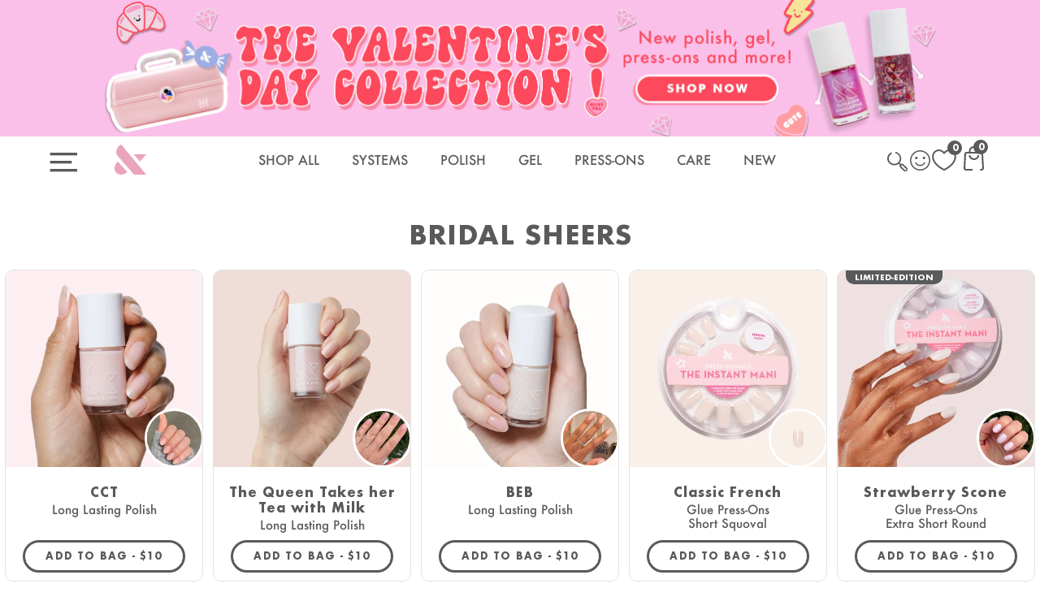

--- FILE ---
content_type: text/html; charset=utf-8
request_url: https://oliveandjune.com/collections/for-the-wedding
body_size: 121359
content:
<!doctype html>
<!--[if IE 9]> <html class="ie9 no-js" lang="en"> <![endif]-->
<!--[if (gt IE 9)|!(IE)]><!--> <html class="no-js" lang="en"> <!--<![endif]-->

<head>
<!--LOOMI SDK-->
<!--DO NOT EDIT-->
<link rel="preconnect"  href="https://live.visually-io.com/" crossorigin data-em-disable>
<link rel="dns-prefetch" href="https://live.visually-io.com/" data-em-disable>
<script>
    (()=> {
        const env = 2;
        var store = "olive-and-june.myshopify.com";
        var alias = store.replace(".myshopify.com", "").replaceAll("-", "_").toUpperCase();
        var jitsuKey =  "js.26657478";
        window.loomi_ctx = {...(window.loomi_ctx || {}),storeAlias:alias,jitsuKey,env};
        
        
    
	
    })()
</script>
<link href="https://live.visually-io.com/cf/OLIVE_AND_JUNE.js?k=js.26657478&e=2&s=OLIVE_AND_JUNE" rel="preload" as="script" data-em-disable>
<link href="https://live.visually-io.com/cf/OLIVE_AND_JUNE.js?k=js.26657478&e=2&s=OLIVE_AND_JUNE" rel="preload" as="script" data-em-disable>
<link href="https://assets.visually.io/widgets/vsly-preact.min.js" rel="preload" as="script" data-em-disable>
<script data-vsly="preact2" type="text/javascript" src="https://assets.visually.io/widgets/vsly-preact.min.js" data-em-disable></script>
<script type="text/javascript" src="https://live.visually-io.com/cf/OLIVE_AND_JUNE.js" data-em-disable></script>
<script type="text/javascript" src="https://live.visually-io.com/v/visually.js" data-em-disable></script>
<script defer type="text/javascript" src="https://live.visually-io.com/v/visually-a.js" data-em-disable></script>
<!--LOOMI SDK-->


<!-- BEGIN NOVEL SNIPPET --><link rel="preload" href="/a/novel/js/novel-storefront.js?shop=olive-and-june.myshopify.com" as="script">
<script type="text/javascript" async fetchpriority="high" src="/a/novel/js/novel-storefront.js?shop=olive-and-june.myshopify.com"></script>
<script>
    try {
        
        
        localStorage.setItem("__novel-storefront-data__", JSON.stringify({
            validUntil: Date.now() + 1000 * 60 * 60,
            value: {"version":1,"storefrontName":"Olive and June","shopifyDomain":"oliveandjune.com","storefrontAccessToken":null,"storefrontCustomerTokenProperty":null,"customerAccountsEnabled":false,"authenticateWithShopifyCustomerAccount":false,"integrations":["yotpo","klaviyo"],"tokenProducts":[],"gatedExperiences":[],"novelPassUnauthedLink":"https://oliveandjune.novel.com"}
        }));
    } catch (e) {}
</script><!-- END NOVEL SNIPPET -->
<script>
  // Google Consent Mode V2 integration script from Consentmo GDPR
  window.isenseRules = {};
  window.isenseRules.gcm = {
      gcmVersion: 2,
      integrationVersion: 2,
      initialState: 1,
      customChanges: false,
      consentUpdated: false,
      adsDataRedaction: true,
      urlPassthrough: false,
      storage: { ad_personalization: "granted", ad_storage: "granted", ad_user_data: "granted", analytics_storage: "granted", functionality_storage: "granted", personalization_storage: "granted", security_storage: "granted", wait_for_update: 500 }
  };
  window.isenseRules.initializeGcm = function (rules) {
    let initialState = rules.initialState;
    let analyticsBlocked = initialState === 0 || initialState === 3 || initialState === 6 || initialState === 7;
    let marketingBlocked = initialState === 0 || initialState === 2 || initialState === 5 || initialState === 7;
    let functionalityBlocked = initialState === 4 || initialState === 5 || initialState === 6 || initialState === 7;

    let gdprCache = localStorage.getItem('gdprCache') ? JSON.parse(localStorage.getItem('gdprCache')) : null;
    if (gdprCache && typeof gdprCache.updatedPreferences !== "undefined") {
      let updatedPreferences = gdprCache && typeof gdprCache.updatedPreferences !== "undefined" ? gdprCache.updatedPreferences : null;
      analyticsBlocked = parseInt(updatedPreferences.indexOf('analytics')) > -1;
      marketingBlocked = parseInt(updatedPreferences.indexOf('marketing')) > -1;
      functionalityBlocked = parseInt(updatedPreferences.indexOf('functionality')) > -1;

      rules.consentUpdated = true;
    }
    
    isenseRules.gcm = {
      ...rules,
      storage: {
        ad_personalization: marketingBlocked ? "denied" : "granted",
        ad_storage: marketingBlocked ? "denied" : "granted",
        ad_user_data: marketingBlocked ? "denied" : "granted",
        analytics_storage: analyticsBlocked ? "denied" : "granted",
        functionality_storage: functionalityBlocked ? "denied" : "granted",
        personalization_storage: functionalityBlocked ? "denied" : "granted",
        security_storage: "granted",
        wait_for_update: 500
      },
    };
  }

  // Google Consent Mode - initialization start
  window.isenseRules.initializeGcm({
    ...window.isenseRules.gcm,
    adsDataRedaction: true,
    urlPassthrough: false,
    initialState: 1
  });

  /*
  * initialState acceptable values:
  * 0 - Set both ad_storage and analytics_storage to denied
  * 1 - Set all categories to granted
  * 2 - Set only ad_storage to denied
  * 3 - Set only analytics_storage to denied
  * 4 - Set only functionality_storage to denied
  * 5 - Set both ad_storage and functionality_storage to denied
  * 6 - Set both analytics_storage and functionality_storage to denied
  * 7 - Set all categories to denied
  */

  window.dataLayer = window.dataLayer || [];
  function gtag() { window.dataLayer.push(arguments); }
  gtag("consent", "default", isenseRules.gcm.storage);
  isenseRules.gcm.adsDataRedaction && gtag("set", "ads_data_redaction", isenseRules.gcm.adsDataRedaction);
  isenseRules.gcm.urlPassthrough && gtag("set", "url_passthrough", isenseRules.gcm.urlPassthrough);
</script>
  <script>
    

    window.settings = {"week_id":"01-12","pedi_1_message":"","pedi_1":"","pedi_1_time":"","pedi_2":"","pedi_2_time":"","presson_1_message":"","presson_1":"1\/14- Press-On 101 (glue + tabs) With Maritza","presson_1_time":"5:00 PM","presson_2":"","presson_2_time":"","beginner_1_message":"","beginner_1":"1\/12- Builder Gel Mani 101 With OVI","beginner_1_time":"5:00 PM","beginner_2":"1\/13- Gel Mani 101 With KJL","beginner_2_time":"5:00 PM","intermediate_1_message":"","inter_1":"","inter_1_time":"","inter_2":"","inter_2_time":"","advanced_1_message":"","advanced_1":"","advanced_1_time":"","advanced_2":"","advanced_2_time":"","cart-upsell-1":"sparkly-pink-drink-gel","cart-upsell-2":"cherry-super-sparkle-press-on-short-round","cart-upsell-3":"the-top-coat","cart-upsell-4":"dark-chocolate","show-cart-upsell":true,"gwp-on":true,"gwp_background":"#f7b3d2","gwp_cta_bk_color":"#ffffff","gwp_cta_font_color":"#df7aad","gwp_popup_pic":"\/\/oliveandjune.com\/cdn\/shop\/files\/Background_170600a6-ca7f-4f9c-b395-ae572ab58b6b.png?v=1741845229","evergreen-system":false,"six-polish-ll":"\/\/oliveandjune.com\/cdn\/shop\/files\/FF_Polishes_6_Summer2021-_1.jpg?v=1629309865","six-polish-qd":"\/\/oliveandjune.com\/cdn\/shop\/files\/QD_6.jpg?v=1665093711","six-polish-mm":"\/\/oliveandjune.com\/cdn\/shop\/files\/QD-mixmatch.jpg?v=1665093731","seasonal-polish":"\/\/oliveandjune.com\/cdn\/shop\/files\/CYBER25_Mani_System_Summer_Shades_62a544e4-cfbe-4ea2-affd-c3afedfe4ad2.png?v=1763057714","one-polish-ll":"\/\/oliveandjune.com\/cdn\/shop\/files\/FF_Polishes_1_cfbb14af-0df9-4dc8-b6e5-2c38d94d04a0.png?v=1665093646","one-polish-qd":"\/\/oliveandjune.com\/cdn\/shop\/files\/QD_1.jpg?v=1665093699","system_nav_pic":"\/\/oliveandjune.com\/cdn\/shop\/files\/QD_Mani_system-Thumbnail-Top-Coat_a0575eb8-d83d-476d-8614-4c5d91c6c844.png?v=1727045901","mani_dia":"\/\/oliveandjune.com\/cdn\/shop\/files\/QD_Mani_system_PDPs_73c7bb8f-e319-4094-9093-4b57140090a2.png?v=1678232373","mani_blank":"\/\/oliveandjune.com\/cdn\/shop\/files\/Box-Update-Cookie-Swap.png?v=1736548426","system_main_pic":"\/\/oliveandjune.com\/cdn\/shop\/files\/QD_Mani_system-Thumbnail-Top-Coat_7be3bc47-1c43-465f-8ec2-902db8bde432.png?v=1727046086","system_main_qd_pic":"\/\/oliveandjune.com\/cdn\/shop\/files\/QD_Mani_system-Thumbnail-QD-Top-Coat_9dc94205-98d9-4894-b3ba-decea949d1ac.png?v=1727046096","mani-mm-6":"the-mix-match-mani-system-6-polishes","mani-ll-6":"the-mani-system-6-polishes","mani-qd-6":"the-mani-system-6-polishes-quick-dry","mani-ll-1":"the-mani-system-1-polish","mani-qd-1":"the-quick-dry-mani-system-1-polish-1","mani-seasonal":"the-holiday-mani-system-holiday-polishes","complete_main_pic":"\/\/oliveandjune.com\/cdn\/shop\/files\/FF_LP_Box_Diagram_A_None-mani-pedi.jpg?v=1721252019","complete_dia_1":"\/\/oliveandjune.com\/cdn\/shop\/files\/FF_LP_BoxDiagramANone-mani-pedi_27d2457e-d6ed-42ac-996a-5466cfe328dd.jpg?v=1721252166","complete_dia_2":"\/\/oliveandjune.com\/cdn\/shop\/files\/FF_LP_Box_Diagram_B_Mani-mani-pedi.jpg?v=1721252027","complete_dia_3":"\/\/oliveandjune.com\/cdn\/shop\/files\/FF_LP_Box_Diagram_C_Pedi-mani-pedi.jpg?v=1721252030","complete-mm-6":"the-mix-match-complete-system-6-polishes","complete-ll-6":"the-complete-system-6-polishes","complete-qd-6":"the-quick-dry-complete-system-6-polishes","complete-ll-1":"the-complete-system-1-polish","complete-qd-1":"the-quick-dry-complete-system-1-polish","complete-seasonal":"the-summer-complete-system","pedi_main_pic":"\/\/oliveandjune.com\/cdn\/shop\/files\/FF_Box_Overview_Pedi_Toolbox_e118d87a-da39-42cd-90d1-28cf307d24e6.png?v=1721247155","pedi_dia":"\/\/oliveandjune.com\/cdn\/shop\/files\/FF_LP_Box_Diagram_A_e03e9a8e-bc36-4135-ab7a-807a12922ddb.jpg?v=1721247070","pedi-mm-6":"the-mix-match-pedi-system-6-polishes","pedi-ll-6":"the-pedi-system-6-polishes","pedi-qd-6":"the-quick-dry-pedi-system-6-polishes","pedi-ll-1":"the-pedi-system-1-polish","pedi-qd-1":"the-quick-dry-pedi-system-1-polish","system_color_text":"#e07aad","system_color_bk":"#e07aad","eg-six-polish-ll":"\/\/oliveandjune.com\/cdn\/shop\/files\/Mani-System-Thumbnail-1_BonusFall25_7339260b-f958-4b93-98db-0c0acfbd0463.png?v=1762919439","eg-six-polish-qd":"\/\/oliveandjune.com\/cdn\/shop\/files\/Mani-System-Thumbnail-2_BonusFall25_704969a8-b654-4b81-b1ce-ac5db3e18b6c.png?v=1762919451","eg-six-polish-mm":"\/\/oliveandjune.com\/cdn\/shop\/files\/Mani-System-Thumbnail-3_BonusFall25_21663f17-b9ff-434c-9de7-71257ef8a719.png?v=1762920364","eg-seasonal-polish":"\/\/oliveandjune.com\/cdn\/shop\/files\/CYBER25_Mani_System_Summer_Shades.png?v=1762919319","eg-one-polish-ll":"\/\/oliveandjune.com\/cdn\/shop\/files\/Mani-System-Thumbnail-1_BonusFall25_115ddb96-1606-4977-ac21-def09d66b52b.png?v=1762919447","eg-one-polish-qd":"\/\/oliveandjune.com\/cdn\/shop\/files\/Mani-System-Thumbnail-2_BonusFall25_e35267f4-048e-4c7e-b748-3f3f770423f9.png?v=1762919455","eg-system_nav_pic":"\/\/oliveandjune.com\/cdn\/shop\/files\/8-JUST-IN-CASE-LL-SYSTEM-IMAGEE-2_e4d19a6a-c9cb-49d2-825b-a9acf29eb5d6.jpg?v=1762890179","eg-mani_dia":"\/\/oliveandjune.com\/cdn\/shop\/files\/CYBER25-Mani-System-Numbered.png?v=1762919338","eg-mani_blank":"\/\/oliveandjune.com\/cdn\/shop\/files\/8-JUST-IN-CASE-LL-SYSTEM-IMAGEE-2_e4d19a6a-c9cb-49d2-825b-a9acf29eb5d6.jpg?v=1762890179","eg-system_main_pic":"\/\/oliveandjune.com\/cdn\/shop\/files\/Mani-System-Thumbnail-1_BonusFall25_ebd10e10-4c99-4c52-a4d8-80e92359194d.png?v=1762920364","eg-system_main_qd_pic":"\/\/oliveandjune.com\/cdn\/shop\/files\/Mani-System-Thumbnail-2_BonusFall25_1e506847-3a3a-474f-bd68-efac5f0a37ec.png?v=1762919471","eg-mani-mm-6":"the-holiday-mix-match-mani-system-6-polishes","eg-mani-ll-6":"the-holiday-mani-system-6-polishes","eg-mani-qd-6":"the-quick-dry-holiday-mani-system-6-polishes","eg-mani-ll-1":"the-holiday-mani-system-1-polish","eg-mani-qd-1":"the-quick-dry-holiday-mani-system-1-polish","eg-mani-seasonal":"the-holiday-mani-system-holiday-polishes","eg-complete_main_pic":"\/\/oliveandjune.com\/cdn\/shop\/files\/CYBER25_Complete_System_Diagram_1.png?v=1762919495","eg-complete_dia_1":"\/\/oliveandjune.com\/cdn\/shop\/files\/CYBER25_Complete_System_Diagram_1_4c874d42-9335-4b1c-896e-dec0bba9eb45.png?v=1762919498","eg-complete_dia_2":"\/\/oliveandjune.com\/cdn\/shop\/files\/CYBER25_Complete_System_Diagram_3.png?v=1762919507","eg-complete_dia_3":"\/\/oliveandjune.com\/cdn\/shop\/files\/CYBER25_Complete_System_Diagram_2.png?v=1762919510","eg-complete-mm-6":"the-mix-match-holiday-complete-system-6-polishes","eg-complete-ll-6":"the-holiday-complete-system-6-polishes","eg-complete-qd-6":"the-quick-dry-holiday-complete-system-6-polishes","eg-complete-ll-1":"the-holiday-complete-system-1-polish","eg-complete-qd-1":"the-quick-dry-holiday-complete-system-1-polish","eg-pedi_main_pic":"\/\/oliveandjune.com\/cdn\/shop\/files\/FF_Box_Overview_Pedi_Toolbox_bc4b8b0b-4c3f-479d-82b2-a18b59afa9bb.png?v=1721247142","eg-pedi_dia":"\/\/oliveandjune.com\/cdn\/shop\/files\/FF_LP_Box_Diagram_A_4b3224c9-4dd0-4643-8fa5-f1408b9d2d79.jpg?v=1721247105","eg-pedi-mm-6":"the-mix-match-pedi-system-6-polishes","eg-pedi-ll-6":"the-pedi-system-6-polishes","eg-pedi-qd-6":"the-quick-dry-pedi-system-6-polishes","eg-pedi-ll-1":"the-pedi-system-1-polish","eg-pedi-qd-1":"the-quick-dry-pedi-system-1-polish","color_text":"#595a5b","color_body_text":"#788188","color_sale_text":"#7796a8","color_borders":"#f7b3d2","color_button":"#707070","color_button_text":"#fff","color_small_button":"#fff","color_small_button_text":"#3d4246","color_text_field":"#fff","color_text_field_text":"#000000","color_image_overlay_text":"#fff","color_image_overlay":"#3d4246","image_overlay_opacity":25,"color_body_bg":"#ffffff","seasonal_color":"#e07aad","seasonal_color_2":"#e07aad","seasonal_color_bk":"#ffffff","seasonal_color_btn":"#5c6d65","type_header_family":"'HelveticaNeue', 'Helvetica Neue', Helvetica, Arial, sans-serif","type_header_base_size":"26px","type_base_family":"Baskerville, 'Baskerville Old Face', 'Hoefler Text', Garamond, 'Times New Roman', serif","type_base_size":"16px","type_bold_product_titles":false,"share_image":"\/\/oliveandjune.com\/cdn\/shop\/files\/main-logo_2x_32c6d76d-f837-4a47-8fae-8b2868b06da5.png?v=1651863832","share_facebook":true,"share_twitter":false,"share_pinterest":true,"social_twitter_link":"","social_facebook_link":"https:\/\/www.facebook.com\/oliveandjune","social_pinterest_link":"https:\/\/www.pinterest.com\/theoliveandjune\/","social_instagram_link":"https:\/\/www.instagram.com\/oliveandjune","social_tumblr_link":"","social_snapchat_link":"","social_youtube_link":"https:\/\/www.youtube.com\/channel\/UCnFPhhwxPD9vnlddDkKoosw","social_vimeo_link":"","favicon":"\/\/oliveandjune.com\/cdn\/shop\/files\/main-logo_2x_2e9d46fd-a14f-4b37-b350-95a106b3c7c1.png?v=1640202191","cart_type":"drawer","menu_linklist_1":"main-menu","menu_linklist_2":"footer-secondary","checkout_header_image":null,"checkout_logo_image":"\/\/oliveandjune.com\/cdn\/shop\/files\/grey-logo.png?v=1614415783","checkout_logo_position":"center","checkout_logo_size":"large","checkout_body_background_image":null,"checkout_body_background_color":"#faeae6","checkout_input_background_color_mode":"white","checkout_sidebar_background_image":null,"checkout_sidebar_background_color":"#faeae6","checkout_heading_font":"Roboto","checkout_body_font":"Roboto","checkout_accent_color":"#f7b3d2","checkout_button_color":"#f7b3d2","checkout_error_color":"#ff6d6d","main_linklist_2":"footer-secondary","customer_layout":"customer_area"};

       
 window.settings['cart_type'] = 'drawer';

  </script>
 
      
  <meta charset="utf-8">
  <meta http-equiv="X-UA-Compatible" content="IE=edge,chrome=1">
  <meta name="viewport" content="width=device-width,initial-scale=1">
  <meta name="theme-color" content="#707070">
  <meta name="p:domain_verify" content="4753565b004d333bf232efa5fb26bdc0"/>
  <link rel="canonical" href="https://oliveandjune.com/collections/for-the-wedding">

    <link rel="shortcut icon" href="//oliveandjune.com/cdn/shop/files/main-logo_2x_2e9d46fd-a14f-4b37-b350-95a106b3c7c1_32x32.png?v=1640202191" type="image/png">


  
  <title>
    FOR THE WEDDING
    
    
    
      &ndash; Olive and June
    
  </title>

  

  <!-- /snippets/social-meta-tags.liquid -->




<meta property="og:site_name" content="Olive and June">
<meta property="og:url" content="https://oliveandjune.com/collections/for-the-wedding">
<meta property="og:title" content="FOR THE WEDDING">
<meta property="og:type" content="product.group">
<meta property="og:description" content="Olive & June believes in beautiful nails for everyone. No matter who you are, you can have a manicure that makes you feel like your very best self. We’re bringing all of the mani and pedi magic to you - elevating the at-home nail experience like never before with award-winning polish, gel and press-ons.">

<meta property="og:image" content="http://oliveandjune.com/cdn/shop/files/main-logo_2x_32c6d76d-f837-4a47-8fae-8b2868b06da5_1200x1200.png?v=1651863832">
<meta property="og:image:secure_url" content="https://oliveandjune.com/cdn/shop/files/main-logo_2x_32c6d76d-f837-4a47-8fae-8b2868b06da5_1200x1200.png?v=1651863832">


<meta name="twitter:card" content="summary_large_image">
<meta name="twitter:title" content="FOR THE WEDDING">
<meta name="twitter:description" content="Olive & June believes in beautiful nails for everyone. No matter who you are, you can have a manicure that makes you feel like your very best self. We’re bringing all of the mani and pedi magic to you - elevating the at-home nail experience like never before with award-winning polish, gel and press-ons.">


  <link href="//oliveandjune.com/cdn/shop/t/691/assets/theme.css?v=112215268724548788091767641992" rel="stylesheet" type="text/css" media="all" />
  <link href="//oliveandjune.com/cdn/shop/t/691/assets/custom-oj.css?v=99730472682853991691767641992" rel="stylesheet" type="text/css" media="all" />
  
 <script src="//oliveandjune.com/cdn/shop/t/691/assets/jquery-main.js?v=28577836119606976961767641992" type="text/javascript"></script>

<meta name="google-site-verification" content="Vaa7ToaRNa7ptUs6qHc0KXabVRqTtGqLe1N5AQYWKRs" />




<script src="https://cdn-widgetsrepository.yotpo.com/v1/loader/xTgut6kUjGaPhNdw43N3JGJH4BezFNcgm3fPZ3ZT?languageCode=en" async></script>

<link rel="stylesheet" href="//oliveandjune.com/cdn/shop/t/691/assets/swish-buttons.css?v=95544761659789024151767641992" />
<!-- BEGIN app block: shopify://apps/elevar-conversion-tracking/blocks/dataLayerEmbed/bc30ab68-b15c-4311-811f-8ef485877ad6 -->



<script type="module" dynamic>
  const configUrl = "/a/elevar/static/configs/ae7b01e2f32b0f873d90b915ce23d5b416e252b0/config.js";
  const config = (await import(configUrl)).default;
  const scriptUrl = config.script_src_app_theme_embed;

  if (scriptUrl) {
    const { handler } = await import(scriptUrl);

    await handler(
      config,
      {
        cartData: {
  marketId: "1582039082",
  attributes:{},
  cartTotal: "0.0",
  currencyCode:"USD",
  items: []
}
,
        user: {cartTotal: "0.0",
    currencyCode:"USD",customer: {},
}
,
        isOnCartPage:false,
        collectionView:{
    currencyCode:"USD",
    items: []
  },
        searchResultsView:null,
        productView:null,
        checkoutComplete: null
      }
    );
  }
</script>


<!-- END app block --><!-- BEGIN app block: shopify://apps/ground/blocks/ground_script/33606432-4610-4a99-a33b-7bec990f60ef --><script type="text/javascript" async src="https://onsite.joinground.com/ground.js"></script>

<!-- END app block --><!-- BEGIN app block: shopify://apps/friendbuy-loyalty-referrals/blocks/friendbuy-auth-block/de138aa5-e87b-41e6-8e61-0dec9a2f9e38 --><script type="application/javascript">
  window["friendbuyAPI"] = friendbuyAPI = window["friendbuyAPI"] || [];
  friendbuyAPI.merchantId = "5323785c-f3ae-4fce-93c3-c6a2b096e49c";
  friendbuyAPI.shopify = {
    page: "FOR THE WEDDING",
    
  }
</script>

<!-- END app block --><!-- BEGIN app block: shopify://apps/attentive/blocks/attn-tag/8df62c72-8fe4-407e-a5b3-72132be30a0d --><script type="text/javascript" src="https://cdn.attn.tv/oliveandjune/dtag.js?source=app-embed" defer="defer"></script>


<!-- END app block --><!-- BEGIN app block: shopify://apps/reelup-shoppable-videos-reels/blocks/reelup/a8ec9e4d-d192-44f7-9c23-595f9ee7dd5b --><style>
  [id*='reelup'].shopify-app-block {
    width: 100%;
  }
</style><style id='reelUp_customCSS'>
    
  </style><script>
    eval(``);
  </script><script src='https://cdn-v2.reelup.io/global.js.gz?v=1768783618' defer></script><script>
  console.log("%cVideo commerce powered by ReelUp.", 'font-size: 18px; font-weight: 600; color: #000;background: #a3f234; padding: 10px 20px; border-radius: 5px; width: 100%');
  console.log("🚀 Enhanced Product Discovery.\n" +
  "📈 Increased Conversion Rates.\n" +
  "🤩 Elevated Visitor Engagements.\n\n" +
  "Learn more at: https://apps.shopify.com/reelup/");

  window.shopFormat = "${{amount}}";
  window.shopCurrency = "USD";
  window.REELUP = {
     files: {
        carousel: {
            css: "https://cdn.shopify.com/extensions/019a961d-0cdf-72c1-aed3-524c2b6dbde8/ig-reels-124/assets/reels_carousel.css",
        },
        stacked: {
            css: "https://cdn.shopify.com/extensions/019a961d-0cdf-72c1-aed3-524c2b6dbde8/ig-reels-124/assets/reels_carousel_stacked.css",
        },
        grid: {
            css: "https://cdn.shopify.com/extensions/019a961d-0cdf-72c1-aed3-524c2b6dbde8/ig-reels-124/assets/reels_grid.css",
        },
        stories: {
            css: "https://cdn.shopify.com/extensions/019a961d-0cdf-72c1-aed3-524c2b6dbde8/ig-reels-124/assets/reels_stories.css",
        },
    },
    shopLocale: "US"
  };const settingsData = {"translations":{"description_label":"Description","quantity":"Quantity","add_cart_error_message":"An error has occurred","add_cart_success_message":"Added to cart successfully!","single_product":"Product","multiple_products":"Products","sold_out_button_text":"Sold out","off":"OFF","view_cart":"View cart","credit":"Credits","recommended_products":"You may like","unmute_btn":"Tap to unmute","swipe_to_next":"Swipe up to see more!","copied":"Copied","empty_cart":"Your cart is empty","cart_popup_heading":"Your cart","no_product_found":"No product found","share_popup_heading":"Share video","video_url":"Video URL","copy_link":"Copy link","product":"Product","price":"Price","subtotal":"Subtotal","checkout_button":"Checkout","reviews_label":"Customer Reviews","total_reviews":"Based on {{raters}} Reviews","load_more_reviews":"Load more reviews","cart_limit_error":"You have reached the limit to add product into cart","share_label":"Share","likes_label":"Likes","views_label":"Views","add_to_cart_button":"Add to Cart","shop_now_button":"Shop Now","more_info_button":"More Info","multiple_products_heading":"Products seen in the video"},"integrations":{"reviews":{"reviews_provider":null,"reviews_api_key":null}},"devtool":{"custom_css":null,"custom_js":null,"load_on_interaction":0,"playlist_addtocart_js":null,"popup_cart_button_js":null,"popup_addtocart_button_js":null,"soldout_js":null,"scale_video":1,"api_key":"YFSNJHKcxllOVABGZvmv7gtFQDdOs1Nc"},"socialpixel":{"facebook_pixel":null,"tiktok_pixel":null,"google_pixel":null,"snapchat_pixel":null}};
      const global_settings = {"reel_views":0,"reel_likes":1,"reel_share":1,"brand_logo":null,"powered_by_reelup":1,"overlay_icon":"retro_icon","icon_color":"rgba(0, 0, 0, 1)","primary_button_background_color":"rgba(0, 0, 0, 1)","primary_button_text_color":"rgb(255,255,255)","secondary_button_background_color":"rgba(255,255,255,1)","secondary_button_text_color":"rgba(34, 34, 34, 1)","secondary_button_border_color":"rgba(34, 34, 34, 1)","sale_badge_background_color":"rgba(179, 0, 0, 1)","sale_badge_text_color":"rgba(255, 255, 255, 1)","regular_price_color":"rgba(251, 152, 149, 1)","sale_price_color":"rgba(251, 149, 149, 1)","modal_logo_width":50,"quantity_allowed_per_item":5,"items_to_purchase_allowed":25,"show_decimal":1,"is_order_tag":1,"reels_sorting":0,"reels_sorting_option":"views","smart_inventory_sync":0,"smart_inventory_sync_option":"move_reel_to_last","full_video_quality":"medium","short_video_quality":"short"};
      const retargeting_settings = [];
      window.REELUP.products = [];
      window.REELUP.customProducts = null;
      window.REELUP.videos = [{"id":60415,"title":"So long May! 👋 Here were some of your favorite nail polish shades! @Gianna #oliveandjune #nailsoftiktok #summernails #nails #diynails #nailtok diy nails at home with Olive \u0026 June","short_video":"https:\/\/cdn.shopify.com\/s\/files\/1\/2665\/7478\/files\/reelUp_7ii622xvjk81717699376417_short.mp4?v=1717699396","thumbnail":"https:\/\/cdn.shopify.com\/s\/files\/1\/2665\/7478\/files\/reelUp_7ii622xvjk81717699376417_thumbnail.jpg?v=1717699391","cta":"tagged_products","recommended_products_ai":"shopify_recommendation_ai","recommended_products":[],"badge_text":null,"upload_date":"2024-06-06 18:42:56","seo_meta_title":null,"seo_meta_description":null,"meta_data":null,"cta_external_link":0,"custom_button_text":null,"custom_button_link":null,"custom_button_heading":null,"custom_button_subheading":null,"credit":null,"creditor_link":null,"creator_image":null,"full_video":"https:\/\/cdn.shopify.com\/s\/files\/1\/2665\/7478\/files\/reelUp_7ii622xvjk81717699376417_medium.mp4?v=1717699394","quiz":[],"products":[{"id":6829948436522,"handle":"pink-goldfish","available":1}]},{"id":60416,"title":"One of our most popular shades for summer. Berries \u0026 Quick Dry shade thats so pretty you’ll want to paint it over \u0026 over again! #oliveandjune #nails #diynails #athomenails #nailtok #summernails #quickdry #pinknails","short_video":"https:\/\/cdn.shopify.com\/s\/files\/1\/2665\/7478\/files\/reelUp_8bm0elyxnoh1717699376417_short.mp4?v=1717699394","thumbnail":"https:\/\/cdn.shopify.com\/s\/files\/1\/2665\/7478\/files\/reelUp_8bm0elyxnoh1717699376417_thumbnail.jpg?v=1717699392","cta":"none","recommended_products_ai":"shopify_recommendation_ai","recommended_products":[],"badge_text":null,"upload_date":"2024-06-06 18:42:56","seo_meta_title":null,"seo_meta_description":null,"meta_data":null,"cta_external_link":0,"custom_button_text":null,"custom_button_link":null,"custom_button_heading":null,"custom_button_subheading":null,"credit":null,"creditor_link":null,"creator_image":null,"full_video":"https:\/\/cdn.shopify.com\/s\/files\/1\/2665\/7478\/files\/reelUp_8bm0elyxnoh1717699376417_medium.mp4?v=1717699390","quiz":[],"products":[]},{"id":60417,"title":"The quickets way to jump on the pearl nail trend. 🤍💅@ManiMomentsofJoi #oliveandjune #nails #diynails #athomenails #pearlnails diy nails at home","short_video":"https:\/\/cdn.shopify.com\/s\/files\/1\/2665\/7478\/files\/reelUp_5omsu2xhskw1717699376417_short.mp4?v=1717699389","thumbnail":"https:\/\/cdn.shopify.com\/s\/files\/1\/2665\/7478\/files\/reelUp_5omsu2xhskw1717699376417_thumbnail.jpg?v=1717699397","cta":"none","recommended_products_ai":"shopify_recommendation_ai","recommended_products":[],"badge_text":null,"upload_date":"2024-06-06 18:42:57","seo_meta_title":null,"seo_meta_description":null,"meta_data":null,"cta_external_link":0,"custom_button_text":null,"custom_button_link":null,"custom_button_heading":null,"custom_button_subheading":null,"credit":null,"creditor_link":null,"creator_image":null,"full_video":"https:\/\/cdn.shopify.com\/s\/files\/1\/2665\/7478\/files\/reelUp_5omsu2xhskw1717699376417_medium.mp4?v=1717699395","quiz":[],"products":[]},{"id":60418,"title":"The cutest little cherry blossom nail art you can easily recreate at home with minimal tools. 🌸🌸 #oliveandjune #nails #diynails #nailart #diynailart #easynailart #haileybiebernails #nailarttutorial","short_video":"https:\/\/cdn.shopify.com\/s\/files\/1\/2665\/7478\/files\/reelUp_afjc03wjxwl1717699376417_short.mp4?v=1717699391","thumbnail":"https:\/\/cdn.shopify.com\/s\/files\/1\/2665\/7478\/files\/reelUp_afjc03wjxwl1717699376417_thumbnail.jpg?v=1717699395","cta":"none","recommended_products_ai":"shopify_recommendation_ai","recommended_products":[],"badge_text":null,"upload_date":"2024-06-06 18:42:59","seo_meta_title":null,"seo_meta_description":null,"meta_data":null,"cta_external_link":0,"custom_button_text":null,"custom_button_link":null,"custom_button_heading":null,"custom_button_subheading":null,"credit":null,"creditor_link":null,"creator_image":null,"full_video":"https:\/\/cdn.shopify.com\/s\/files\/1\/2665\/7478\/files\/reelUp_afjc03wjxwl1717699376417_medium.mp4?v=1717699401","quiz":[],"products":[]},{"id":60457,"title":"A quick ombré with Quick Dry. 💅 @press_reset_nails  #oliveandjune #nails #diynails #nailpolish #summernails #ombrenails #diynailart","short_video":"https:\/\/cdn.shopify.com\/s\/files\/1\/2665\/7478\/files\/reelUp_1c43bh0lwet1717710112823_short.mp4?v=1717710127","thumbnail":"https:\/\/cdn.shopify.com\/s\/files\/1\/2665\/7478\/files\/reelUp_1c43bh0lwet1717710112823_thumbnail.jpg?v=1717710125","cta":"none","recommended_products_ai":"shopify_recommendation_ai","recommended_products":[],"badge_text":null,"upload_date":"2024-06-06 21:41:53","seo_meta_title":null,"seo_meta_description":null,"meta_data":null,"cta_external_link":0,"custom_button_text":null,"custom_button_link":null,"custom_button_heading":null,"custom_button_subheading":null,"credit":null,"creditor_link":null,"creator_image":null,"full_video":"https:\/\/cdn.shopify.com\/s\/files\/1\/2665\/7478\/files\/reelUp_1c43bh0lwet1717710112823_medium.mp4?v=1717710127","quiz":[],"products":[]},{"id":60458,"title":"$10 Cherry press-on nails 🍒🍒🍒@elizabeth may🤍  #oliveandjune #nails #diynails #athomenails #pressons #diypressons #pressonnails #cherrynails","short_video":"https:\/\/cdn.shopify.com\/s\/files\/1\/2665\/7478\/files\/reelUp_3vinzy7r4w71717710112824_short.mp4?v=1717710125","thumbnail":"https:\/\/cdn.shopify.com\/s\/files\/1\/2665\/7478\/files\/reelUp_3vinzy7r4w71717710112824_thumbnail.jpg?v=1717710128","cta":"none","recommended_products_ai":"shopify_recommendation_ai","recommended_products":[],"badge_text":null,"upload_date":"2024-06-06 21:41:54","seo_meta_title":null,"seo_meta_description":null,"meta_data":null,"cta_external_link":0,"custom_button_text":null,"custom_button_link":null,"custom_button_heading":null,"custom_button_subheading":null,"credit":null,"creditor_link":null,"creator_image":null,"full_video":"https:\/\/cdn.shopify.com\/s\/files\/1\/2665\/7478\/files\/reelUp_3vinzy7r4w71717710112824_medium.mp4?v=1717710130","quiz":[],"products":[]},{"id":60459,"title":"The 7 shades of summer @Gabriella Rose 💖 #oliveandjune #diynails #nails #athomenails #summernails #Summer","short_video":"https:\/\/cdn.shopify.com\/s\/files\/1\/2665\/7478\/files\/reelUp_5cy32r6da2c1717710112824_short.mp4?v=1717710129","thumbnail":"https:\/\/cdn.shopify.com\/s\/files\/1\/2665\/7478\/files\/reelUp_5cy32r6da2c1717710112824_thumbnail.jpg?v=1717710130","cta":"none","recommended_products_ai":"shopify_recommendation_ai","recommended_products":[],"badge_text":null,"upload_date":"2024-06-06 21:41:54","seo_meta_title":null,"seo_meta_description":null,"meta_data":null,"cta_external_link":0,"custom_button_text":null,"custom_button_link":null,"custom_button_heading":null,"custom_button_subheading":null,"credit":null,"creditor_link":null,"creator_image":null,"full_video":"https:\/\/cdn.shopify.com\/s\/files\/1\/2665\/7478\/files\/reelUp_5cy32r6da2c1717710112824_medium.mp4?v=1717710142","quiz":[],"products":[]},{"id":61464,"title":"Perfectly pink \u0026 iridescent layers #oliveandjune #diynails #nailpolish #fallnails #pinknails","short_video":"https:\/\/cdn.shopify.com\/s\/files\/1\/2665\/7478\/files\/reelUp_tiyq98x761p1718058053084_short.mp4?v=1718058061","thumbnail":"https:\/\/cdn.shopify.com\/s\/files\/1\/2665\/7478\/files\/reelUp_tiyq98x761p1718058053084_thumbnail.jpg?v=1718058059","cta":"none","recommended_products_ai":"shopify_recommendation_ai","recommended_products":[],"badge_text":null,"upload_date":"2024-06-10 22:20:11","seo_meta_title":null,"seo_meta_description":null,"meta_data":null,"cta_external_link":0,"custom_button_text":null,"custom_button_link":null,"custom_button_heading":null,"custom_button_subheading":null,"credit":null,"creditor_link":null,"creator_image":null,"full_video":"https:\/\/cdn.shopify.com\/s\/files\/1\/2665\/7478\/files\/reelUp_tiyq98x761p1718058053084_medium.mp4?v=1718058066","quiz":[],"products":[]},{"id":61465,"title":"A pinky sheer lipgloss nail. Easy DIY mani at home. @kara #oliveandjune #nails #diynails #athomenails #lipgloss #nailtok #","short_video":"https:\/\/cdn.shopify.com\/s\/files\/1\/2665\/7478\/files\/reelUp_ajtxpqy3rt1718058147709_short.mp4?v=1718058154","thumbnail":"https:\/\/cdn.shopify.com\/s\/files\/1\/2665\/7478\/files\/reelUp_ajtxpqy3rt1718058147709_thumbnail.jpg?v=1718058156","cta":"none","recommended_products_ai":"shopify_recommendation_ai","recommended_products":[],"badge_text":null,"upload_date":"2024-06-10 22:22:28","seo_meta_title":null,"seo_meta_description":null,"meta_data":null,"cta_external_link":0,"custom_button_text":null,"custom_button_link":null,"custom_button_heading":null,"custom_button_subheading":null,"credit":null,"creditor_link":null,"creator_image":null,"full_video":"https:\/\/cdn.shopify.com\/s\/files\/1\/2665\/7478\/files\/reelUp_ajtxpqy3rt1718058147709_medium.mp4?v=1718058158","quiz":[],"products":[]},{"id":61466,"title":"We are so here to make Glazed Donut hole manis a thing! 🙌🍩🤣 #oliveandjune #nails #diynails #glazeddonutnails #glazeddonut","short_video":"https:\/\/cdn.shopify.com\/s\/files\/1\/2665\/7478\/files\/reelUp_o14zvhesdp1718058414991_short.mp4?v=1718058422","thumbnail":"https:\/\/cdn.shopify.com\/s\/files\/1\/2665\/7478\/files\/reelUp_o14zvhesdp1718058414991_thumbnail.jpg?v=1718058421","cta":"none","recommended_products_ai":"shopify_recommendation_ai","recommended_products":[],"badge_text":null,"upload_date":"2024-06-10 22:26:55","seo_meta_title":null,"seo_meta_description":null,"meta_data":null,"cta_external_link":0,"custom_button_text":null,"custom_button_link":null,"custom_button_heading":null,"custom_button_subheading":null,"credit":null,"creditor_link":null,"creator_image":null,"full_video":"https:\/\/cdn.shopify.com\/s\/files\/1\/2665\/7478\/files\/reelUp_o14zvhesdp1718058414991_medium.mp4?v=1718058428","quiz":[],"products":[]}];try {
        const reelupInteractions = [{"reel_id":"61464","metrics":{"likes":0,"shares":0}},{"reel_id":"61465","metrics":{"likes":0,"shares":0}},{"reel_id":"61466","metrics":{"likes":0,"shares":0}}];
        const videosWithMetrics = window.REELUP.videos.map((video) => {
          const matching = reelupInteractions.find((interaction) => interaction.reel_id == video.id);
          return {
            ...video,
            metrics: matching ? matching.metrics : null
          };
        });
        window.REELUP.videos = videosWithMetrics;
      } catch (err) {
        console.log("Error merging ReelUp videos with interactions", err);
      }window.REELUP.pops = null;
      window.REELUP.playlists = [{"id":6015,"type":"carousel","title":"Playlist #1","status":1,"priority":1,"visibility":"[\"home_page\",\"collection_page\"]","custom_page_url":null,"targetProductsType":"all_products","target_collection_pages":"specific_collection_pages","widget_template":"classic","video_player_layout":"default_view","specific_markets":null,"device_visibility":"both","reels":[61466,61465,61464],"shopify_markets":"ALL","selections":[],"specific_collection_pages":[{"collection_id":281061720106,"store_id":8919,"title":"Layering","handle":"layering","image":null,"online_store":1,"created_at":"2024-06-10T22:28:45.000000Z","updated_at":"2024-06-10T22:28:45.000000Z"}]}];
      window.REELUP.designData2 = {
        playlist_widget_design: {"show_playlist_heading":0,"playlist_heading_font_size":24,"playlist_heading_font_weight":500,"playlist_heading_color":"rgba(15, 15, 15, 1)","playlist_product_title_font_size":15,"playlist_product_title_font_weight":500,"playlist_product_title_color":"rgba(15, 15, 15, 1)","playlist_wrapper_width":1500,"playlist_card_width_desktop":250,"playlist_card_width_mobile":175,"stack_width_desktop":300,"stack_width_mobile":180,"playlist_play_video":"autoplay","playlist_mobile_play_video":"autoplay","playlist_reels_gap":10,"wrapper_width":"full_width","rating_color":"rgba(255, 217, 0 , 1)","discount_badge":0,"playlist_button":0,"playlist_button_text":"Add to cart","playlist_heading_alignment":"center","show_navigators":0,"addtocart_button_action":"cartpage","addtocart_custom_js":null},
        playlist_grid_widget_design: {"show_playlist_heading":1,"playlist_heading_font_size":24,"playlist_heading_font_weight":500,"playlist_heading_color":"rgba(15, 15, 15, 1)","playlist_product_title_font_size":15,"playlist_product_title_font_weight":500,"playlist_product_title_color":"rgba(15, 15, 15, 1)","playlist_wrapper_width":1500,"playlist_mobile_play_video":"autoplay","wrapper_width":"full_width","rating_color":"rgba(255, 217, 0 , 1)","discount_badge":1,"playlist_button":0,"playlist_button_text":"Add to Cart","playlist_heading_alignment":"center","grid_reels_gap":20,"grid_rows_desktop":5,"grid_rows_mobile":2,"addtocart_button_action":"cartpage","addtocart_custom_js":null},
        story_widget_design: {"story_highlight_color":"rgba(255, 205, 21, 1)","story_card_width_desktop":90,"story_card_width_mobile":70,"story_card_gap":12,"story_card_button_text":"Shop now !!","story_card_button_text_color":"rgba(255, 255, 255, 1)","story_card_button_background_color":"rgba(0, 156, 255, 1)","story_move_card_to_end":1,"show_story_title":0,"stories_visibilty":"both"},
        pops_widget_design: {"pops_card_width_desktop":150,"pops_card_width_mobile":110,"pops_position":"right","pops_margin_horizontal":40,"pops_margin_vertical":30,"pops_initial_delay":2,"pops_display_time":8,"pops_loop":0,"pops_delay_between_pops":2,"show_pops_title":1,"pops_title_font_size":13,"pops_title_font_weight":500,"pops_title_color":"rgba(255, 255, 255, 1)","pops_video_type":"short","display_pops":"on_load","scroll_position_desktop":0,"scroll_position_mobile":0,"display_cta_button":0,"cta_button_text":"Buy now","enable_permanently_loop":0,"pops_icon_style":"mute_text_icon"},
        ppr_widget_design: {"show_cart_heading":0,"cart_heading":"Tagged with Reels","cart_heading_font_size":18,"cart_heading_font_weight":400,"cart_heading_color":"rgba(15, 15, 15, 1)","cart_card_width_desktop":150,"cart_card_width_mobile":120,"cart_reels_gap":15,"cart_video_action":"hover","cart_mobile_video_action":"hover","show_product_reel_title":0,"cart_title_font_size":14,"cart_title_font_weight":500,"cart_title_color":"rgb(29, 29, 29, 1)","show_pops_in_product_reels":0,"pops_style":"card","pops_position":"right","pops_margin_horizontal":40,"pops_margin_vertical":30,"status":1,"widget_template":"classic","video_player_layout":"default_view","ppr_heading_alignment":"center","show_navigators":0,"product_highlight_color":"rgb(191 247 117)"},
        video_player: {"image_ratio":"1-1","modal_product_title_font_size":24,"modal_product_title_font_weight":500,"modal_product_title_color":"rgba(0,0,0)","modal_template":"grid","modal_message_text":"Item added to cart successfully. {view_cart}","modal_button_action":"cartpage","custom_button_heading_size":22,"custom_button_heading_weight":500,"custom_button_subheading_size":16,"custom_button_subheading_weight":400,"quiz_title_font_size":22,"quiz_title_font_weight":500,"quiz_title_color":"rgba(255, 255, 255, 1)","quiz_description_font_size":16,"quiz_description_font_weight":400,"quiz_description_color":"rgba(214, 214, 214, 1)","quiz_answer_background_color":"#FFFFFF","quiz_answer_text_color":"rgba(238, 238, 238, 1)","modal_variant_style":"square_boxes","shop_now_button":1,"more_info_button":1,"show_recommended_products":1,"modal_video_mute":1,"is_reviews_accordion_open":1,"is_accordion_open":1,"recommended_products_ai":"shopify_recommendation_ai","quantity_selector":0,"show_quantity_label":1,"show_mobile_navigators":0,"more_info_external_link":0,"popup_addtocart_button_action":"cartpage","popup_addtocart_button_js":null,"minicart_button_action":"mini_cart","carticon_custom_js":null}
      };

      settingsData.globalSettings = global_settings;
      settingsData.retargetingSettings = retargeting_settings;
      window.REELUP.settings = settingsData;
      window.REELUP.stories = null;
      window.REELUP.advancedAnalytics = null;</script>
  <div style='position:absolute; width:1px; height:1px; margin:-1px; overflow:hidden; clip:rect(0 0 0 0);'>
    <img
      src='https://cdn-v2.reelup.io/track.png?sId=26657478&pageType=collection&productId=NA'
      alt='ReelUp tracking pixel'
      width='1'
      height='1'
      loading='lazy'
    >
    <a href='https://reelup.io/pages/privacy-policy'>Read the Privacy Policy</a>
  </div>
  <script>
    // GDPR Notice (basic example, enhance as needed)
    if (
      navigator.language.startsWith('en') ||
      navigator.language.startsWith('fr') ||
      navigator.language.startsWith('de')
    ) {
      console.log(
        'ReelUp tracking is active on this page. Read the Privacy Policy at https://reelup.io/pages/privacy-policy'
      );
    }
  </script>



<!-- END app block --><!-- BEGIN app block: shopify://apps/triplewhale/blocks/triple_pixel_snippet/483d496b-3f1a-4609-aea7-8eee3b6b7a2a --><link rel='preconnect dns-prefetch' href='https://api.config-security.com/' crossorigin />
<link rel='preconnect dns-prefetch' href='https://conf.config-security.com/' crossorigin />
<script>
/* >> TriplePixel :: start*/
window.TriplePixelData={TripleName:"olive-and-june.myshopify.com",ver:"2.16",plat:"SHOPIFY",isHeadless:false,src:'SHOPIFY_EXT',product:{id:"",name:``,price:"",variant:""},search:"",collection:"277005893674",cart:"drawer",template:"collection",curr:"USD" || "USD"},function(W,H,A,L,E,_,B,N){function O(U,T,P,H,R){void 0===R&&(R=!1),H=new XMLHttpRequest,P?(H.open("POST",U,!0),H.setRequestHeader("Content-Type","text/plain")):H.open("GET",U,!0),H.send(JSON.stringify(P||{})),H.onreadystatechange=function(){4===H.readyState&&200===H.status?(R=H.responseText,U.includes("/first")?eval(R):P||(N[B]=R)):(299<H.status||H.status<200)&&T&&!R&&(R=!0,O(U,T-1,P))}}if(N=window,!N[H+"sn"]){N[H+"sn"]=1,L=function(){return Date.now().toString(36)+"_"+Math.random().toString(36)};try{A.setItem(H,1+(0|A.getItem(H)||0)),(E=JSON.parse(A.getItem(H+"U")||"[]")).push({u:location.href,r:document.referrer,t:Date.now(),id:L()}),A.setItem(H+"U",JSON.stringify(E))}catch(e){}var i,m,p;A.getItem('"!nC`')||(_=A,A=N,A[H]||(E=A[H]=function(t,e,i){return void 0===i&&(i=[]),"State"==t?E.s:(W=L(),(E._q=E._q||[]).push([W,t,e].concat(i)),W)},E.s="Installed",E._q=[],E.ch=W,B="configSecurityConfModel",N[B]=1,O("https://conf.config-security.com/model",5),i=L(),m=A[atob("c2NyZWVu")],_.setItem("di_pmt_wt",i),p={id:i,action:"profile",avatar:_.getItem("auth-security_rand_salt_"),time:m[atob("d2lkdGg=")]+":"+m[atob("aGVpZ2h0")],host:A.TriplePixelData.TripleName,plat:A.TriplePixelData.plat,url:window.location.href.slice(0,500),ref:document.referrer,ver:A.TriplePixelData.ver},O("https://api.config-security.com/event",5,p),O("https://api.config-security.com/first?host=".concat(p.host,"&plat=").concat(p.plat),5)))}}("","TriplePixel",localStorage);
/* << TriplePixel :: end*/
</script>



<!-- END app block --><!-- BEGIN app block: shopify://apps/klaviyo-email-marketing-sms/blocks/klaviyo-onsite-embed/2632fe16-c075-4321-a88b-50b567f42507 -->












  <script async src="https://static.klaviyo.com/onsite/js/Q4R8hU/klaviyo.js?company_id=Q4R8hU"></script>
  <script>!function(){if(!window.klaviyo){window._klOnsite=window._klOnsite||[];try{window.klaviyo=new Proxy({},{get:function(n,i){return"push"===i?function(){var n;(n=window._klOnsite).push.apply(n,arguments)}:function(){for(var n=arguments.length,o=new Array(n),w=0;w<n;w++)o[w]=arguments[w];var t="function"==typeof o[o.length-1]?o.pop():void 0,e=new Promise((function(n){window._klOnsite.push([i].concat(o,[function(i){t&&t(i),n(i)}]))}));return e}}})}catch(n){window.klaviyo=window.klaviyo||[],window.klaviyo.push=function(){var n;(n=window._klOnsite).push.apply(n,arguments)}}}}();</script>

  




  <script>
    window.klaviyoReviewsProductDesignMode = false
  </script>







<!-- END app block --><script src="https://cdn.shopify.com/extensions/019bc578-1d01-7175-9467-1e6ec08f5d63/appatticserver-374/assets/giftBoxLogicv1.js" type="text/javascript" defer="defer"></script>
<link href="https://cdn.shopify.com/extensions/019bc578-1d01-7175-9467-1e6ec08f5d63/appatticserver-374/assets/giftBoxv1.css" rel="stylesheet" type="text/css" media="all">
<link href="https://monorail-edge.shopifysvc.com" rel="dns-prefetch">
<script>(function(){if ("sendBeacon" in navigator && "performance" in window) {try {var session_token_from_headers = performance.getEntriesByType('navigation')[0].serverTiming.find(x => x.name == '_s').description;} catch {var session_token_from_headers = undefined;}var session_cookie_matches = document.cookie.match(/_shopify_s=([^;]*)/);var session_token_from_cookie = session_cookie_matches && session_cookie_matches.length === 2 ? session_cookie_matches[1] : "";var session_token = session_token_from_headers || session_token_from_cookie || "";function handle_abandonment_event(e) {var entries = performance.getEntries().filter(function(entry) {return /monorail-edge.shopifysvc.com/.test(entry.name);});if (!window.abandonment_tracked && entries.length === 0) {window.abandonment_tracked = true;var currentMs = Date.now();var navigation_start = performance.timing.navigationStart;var payload = {shop_id: 26657478,url: window.location.href,navigation_start,duration: currentMs - navigation_start,session_token,page_type: "collection"};window.navigator.sendBeacon("https://monorail-edge.shopifysvc.com/v1/produce", JSON.stringify({schema_id: "online_store_buyer_site_abandonment/1.1",payload: payload,metadata: {event_created_at_ms: currentMs,event_sent_at_ms: currentMs}}));}}window.addEventListener('pagehide', handle_abandonment_event);}}());</script>
<script id="web-pixels-manager-setup">(function e(e,d,r,n,o){if(void 0===o&&(o={}),!Boolean(null===(a=null===(i=window.Shopify)||void 0===i?void 0:i.analytics)||void 0===a?void 0:a.replayQueue)){var i,a;window.Shopify=window.Shopify||{};var t=window.Shopify;t.analytics=t.analytics||{};var s=t.analytics;s.replayQueue=[],s.publish=function(e,d,r){return s.replayQueue.push([e,d,r]),!0};try{self.performance.mark("wpm:start")}catch(e){}var l=function(){var e={modern:/Edge?\/(1{2}[4-9]|1[2-9]\d|[2-9]\d{2}|\d{4,})\.\d+(\.\d+|)|Firefox\/(1{2}[4-9]|1[2-9]\d|[2-9]\d{2}|\d{4,})\.\d+(\.\d+|)|Chrom(ium|e)\/(9{2}|\d{3,})\.\d+(\.\d+|)|(Maci|X1{2}).+ Version\/(15\.\d+|(1[6-9]|[2-9]\d|\d{3,})\.\d+)([,.]\d+|)( \(\w+\)|)( Mobile\/\w+|) Safari\/|Chrome.+OPR\/(9{2}|\d{3,})\.\d+\.\d+|(CPU[ +]OS|iPhone[ +]OS|CPU[ +]iPhone|CPU IPhone OS|CPU iPad OS)[ +]+(15[._]\d+|(1[6-9]|[2-9]\d|\d{3,})[._]\d+)([._]\d+|)|Android:?[ /-](13[3-9]|1[4-9]\d|[2-9]\d{2}|\d{4,})(\.\d+|)(\.\d+|)|Android.+Firefox\/(13[5-9]|1[4-9]\d|[2-9]\d{2}|\d{4,})\.\d+(\.\d+|)|Android.+Chrom(ium|e)\/(13[3-9]|1[4-9]\d|[2-9]\d{2}|\d{4,})\.\d+(\.\d+|)|SamsungBrowser\/([2-9]\d|\d{3,})\.\d+/,legacy:/Edge?\/(1[6-9]|[2-9]\d|\d{3,})\.\d+(\.\d+|)|Firefox\/(5[4-9]|[6-9]\d|\d{3,})\.\d+(\.\d+|)|Chrom(ium|e)\/(5[1-9]|[6-9]\d|\d{3,})\.\d+(\.\d+|)([\d.]+$|.*Safari\/(?![\d.]+ Edge\/[\d.]+$))|(Maci|X1{2}).+ Version\/(10\.\d+|(1[1-9]|[2-9]\d|\d{3,})\.\d+)([,.]\d+|)( \(\w+\)|)( Mobile\/\w+|) Safari\/|Chrome.+OPR\/(3[89]|[4-9]\d|\d{3,})\.\d+\.\d+|(CPU[ +]OS|iPhone[ +]OS|CPU[ +]iPhone|CPU IPhone OS|CPU iPad OS)[ +]+(10[._]\d+|(1[1-9]|[2-9]\d|\d{3,})[._]\d+)([._]\d+|)|Android:?[ /-](13[3-9]|1[4-9]\d|[2-9]\d{2}|\d{4,})(\.\d+|)(\.\d+|)|Mobile Safari.+OPR\/([89]\d|\d{3,})\.\d+\.\d+|Android.+Firefox\/(13[5-9]|1[4-9]\d|[2-9]\d{2}|\d{4,})\.\d+(\.\d+|)|Android.+Chrom(ium|e)\/(13[3-9]|1[4-9]\d|[2-9]\d{2}|\d{4,})\.\d+(\.\d+|)|Android.+(UC? ?Browser|UCWEB|U3)[ /]?(15\.([5-9]|\d{2,})|(1[6-9]|[2-9]\d|\d{3,})\.\d+)\.\d+|SamsungBrowser\/(5\.\d+|([6-9]|\d{2,})\.\d+)|Android.+MQ{2}Browser\/(14(\.(9|\d{2,})|)|(1[5-9]|[2-9]\d|\d{3,})(\.\d+|))(\.\d+|)|K[Aa][Ii]OS\/(3\.\d+|([4-9]|\d{2,})\.\d+)(\.\d+|)/},d=e.modern,r=e.legacy,n=navigator.userAgent;return n.match(d)?"modern":n.match(r)?"legacy":"unknown"}(),u="modern"===l?"modern":"legacy",c=(null!=n?n:{modern:"",legacy:""})[u],f=function(e){return[e.baseUrl,"/wpm","/b",e.hashVersion,"modern"===e.buildTarget?"m":"l",".js"].join("")}({baseUrl:d,hashVersion:r,buildTarget:u}),m=function(e){var d=e.version,r=e.bundleTarget,n=e.surface,o=e.pageUrl,i=e.monorailEndpoint;return{emit:function(e){var a=e.status,t=e.errorMsg,s=(new Date).getTime(),l=JSON.stringify({metadata:{event_sent_at_ms:s},events:[{schema_id:"web_pixels_manager_load/3.1",payload:{version:d,bundle_target:r,page_url:o,status:a,surface:n,error_msg:t},metadata:{event_created_at_ms:s}}]});if(!i)return console&&console.warn&&console.warn("[Web Pixels Manager] No Monorail endpoint provided, skipping logging."),!1;try{return self.navigator.sendBeacon.bind(self.navigator)(i,l)}catch(e){}var u=new XMLHttpRequest;try{return u.open("POST",i,!0),u.setRequestHeader("Content-Type","text/plain"),u.send(l),!0}catch(e){return console&&console.warn&&console.warn("[Web Pixels Manager] Got an unhandled error while logging to Monorail."),!1}}}}({version:r,bundleTarget:l,surface:e.surface,pageUrl:self.location.href,monorailEndpoint:e.monorailEndpoint});try{o.browserTarget=l,function(e){var d=e.src,r=e.async,n=void 0===r||r,o=e.onload,i=e.onerror,a=e.sri,t=e.scriptDataAttributes,s=void 0===t?{}:t,l=document.createElement("script"),u=document.querySelector("head"),c=document.querySelector("body");if(l.async=n,l.src=d,a&&(l.integrity=a,l.crossOrigin="anonymous"),s)for(var f in s)if(Object.prototype.hasOwnProperty.call(s,f))try{l.dataset[f]=s[f]}catch(e){}if(o&&l.addEventListener("load",o),i&&l.addEventListener("error",i),u)u.appendChild(l);else{if(!c)throw new Error("Did not find a head or body element to append the script");c.appendChild(l)}}({src:f,async:!0,onload:function(){if(!function(){var e,d;return Boolean(null===(d=null===(e=window.Shopify)||void 0===e?void 0:e.analytics)||void 0===d?void 0:d.initialized)}()){var d=window.webPixelsManager.init(e)||void 0;if(d){var r=window.Shopify.analytics;r.replayQueue.forEach((function(e){var r=e[0],n=e[1],o=e[2];d.publishCustomEvent(r,n,o)})),r.replayQueue=[],r.publish=d.publishCustomEvent,r.visitor=d.visitor,r.initialized=!0}}},onerror:function(){return m.emit({status:"failed",errorMsg:"".concat(f," has failed to load")})},sri:function(e){var d=/^sha384-[A-Za-z0-9+/=]+$/;return"string"==typeof e&&d.test(e)}(c)?c:"",scriptDataAttributes:o}),m.emit({status:"loading"})}catch(e){m.emit({status:"failed",errorMsg:(null==e?void 0:e.message)||"Unknown error"})}}})({shopId: 26657478,storefrontBaseUrl: "https://oliveandjune.com",extensionsBaseUrl: "https://extensions.shopifycdn.com/cdn/shopifycloud/web-pixels-manager",monorailEndpoint: "https://monorail-edge.shopifysvc.com/unstable/produce_batch",surface: "storefront-renderer",enabledBetaFlags: ["2dca8a86"],webPixelsConfigList: [{"id":"1479704618","configuration":"{\"octaneDomain\":\"https:\\\/\\\/app.octaneai.com\",\"botID\":\"w810qz2bx5v4pi62\"}","eventPayloadVersion":"v1","runtimeContext":"STRICT","scriptVersion":"f92ca4a76c55b3f762ad9c59eb7456bb","type":"APP","apiClientId":2012438,"privacyPurposes":["ANALYTICS","MARKETING","SALE_OF_DATA"],"dataSharingAdjustments":{"protectedCustomerApprovalScopes":["read_customer_personal_data"]}},{"id":"1310326826","configuration":"{\"accountID\":\"234\"}","eventPayloadVersion":"v1","runtimeContext":"STRICT","scriptVersion":"3455f2579e6bdc85a92fcb137b8cdcd4","type":"APP","apiClientId":1507819521,"privacyPurposes":["ANALYTICS","MARKETING","SALE_OF_DATA"],"dataSharingAdjustments":{"protectedCustomerApprovalScopes":["read_customer_address","read_customer_email","read_customer_name","read_customer_personal_data","read_customer_phone"]}},{"id":"1268842538","configuration":"{ \"alias\": \"OLIVE_AND_JUNE\", \"apiKey\": \"ux4ung2maf2gh5lxklpkp.fc64n2iubntb63ae5o2db\" }","eventPayloadVersion":"v1","runtimeContext":"STRICT","scriptVersion":"089c563d4539df58b1e71259ac47d388","type":"APP","apiClientId":6779637,"privacyPurposes":["ANALYTICS","MARKETING","SALE_OF_DATA"],"dataSharingAdjustments":{"protectedCustomerApprovalScopes":["read_customer_address","read_customer_personal_data"]}},{"id":"1203208234","configuration":"{\"accountID\":\"Q4R8hU\",\"webPixelConfig\":\"eyJlbmFibGVBZGRlZFRvQ2FydEV2ZW50cyI6IHRydWV9\"}","eventPayloadVersion":"v1","runtimeContext":"STRICT","scriptVersion":"524f6c1ee37bacdca7657a665bdca589","type":"APP","apiClientId":123074,"privacyPurposes":["ANALYTICS","MARKETING"],"dataSharingAdjustments":{"protectedCustomerApprovalScopes":["read_customer_address","read_customer_email","read_customer_name","read_customer_personal_data","read_customer_phone"]}},{"id":"1116405802","configuration":"{\"hashed_organization_id\":\"a11151eb662b8675bf9aa264add459f2_v1\",\"app_key\":\"olive-and-june\",\"allow_collect_personal_data\":\"true\"}","eventPayloadVersion":"v1","runtimeContext":"STRICT","scriptVersion":"c3e64302e4c6a915b615bb03ddf3784a","type":"APP","apiClientId":111542,"privacyPurposes":["ANALYTICS","MARKETING","SALE_OF_DATA"],"dataSharingAdjustments":{"protectedCustomerApprovalScopes":["read_customer_address","read_customer_email","read_customer_name","read_customer_personal_data","read_customer_phone"]}},{"id":"595722282","configuration":"{\"merchantId\":\"5323785c-f3ae-4fce-93c3-c6a2b096e49c\",\"domainName\":\"fbot.me\"}","eventPayloadVersion":"v1","runtimeContext":"STRICT","scriptVersion":"d069347c8c8833491ff6728db7bbbdef","type":"APP","apiClientId":2883169,"privacyPurposes":["ANALYTICS","MARKETING","SALE_OF_DATA"],"dataSharingAdjustments":{"protectedCustomerApprovalScopes":["read_customer_email","read_customer_name","read_customer_personal_data","read_customer_phone"]}},{"id":"425459754","configuration":"{\"accountID\":\"cm2ddbv100000mf03toc6x1ju\",\"popupIds\":\"[\\\"1281429\\\", \\\"1281432\\\"]\"}","eventPayloadVersion":"v1","runtimeContext":"STRICT","scriptVersion":"feee654a5cfd363c9eab361d4283a4b3","type":"APP","apiClientId":59645886465,"privacyPurposes":["ANALYTICS","MARKETING","SALE_OF_DATA"],"dataSharingAdjustments":{"protectedCustomerApprovalScopes":["read_customer_address","read_customer_email","read_customer_name","read_customer_personal_data","read_customer_phone"]}},{"id":"403079210","configuration":"{\"config\":\"{\\\"google_tag_ids\\\":[\\\"GT-KFGFRS6\\\",\\\"AW-634215256\\\",\\\"GT-P3F737B7\\\",\\\"G-1LPMNYXS15\\\"],\\\"target_country\\\":\\\"US\\\",\\\"gtag_events\\\":[{\\\"type\\\":\\\"begin_checkout\\\",\\\"action_label\\\":[\\\"MC-DY05Z0VS0W\\\",\\\"G-1LPMNYXS15\\\"]},{\\\"type\\\":\\\"search\\\",\\\"action_label\\\":[\\\"MC-DY05Z0VS0W\\\",\\\"G-1LPMNYXS15\\\"]},{\\\"type\\\":\\\"view_item\\\",\\\"action_label\\\":[\\\"MC-CYFZRJSRWE\\\",\\\"MC-DY05Z0VS0W\\\",\\\"G-1LPMNYXS15\\\"]},{\\\"type\\\":\\\"purchase\\\",\\\"action_label\\\":[\\\"MC-CYFZRJSRWE\\\",\\\"MC-DY05Z0VS0W\\\",\\\"AW-634215256\\\/IdxVCMuJ7tYBENi2ta4C\\\",\\\"G-1LPMNYXS15\\\"]},{\\\"type\\\":\\\"page_view\\\",\\\"action_label\\\":[\\\"MC-CYFZRJSRWE\\\",\\\"MC-DY05Z0VS0W\\\",\\\"G-1LPMNYXS15\\\"]},{\\\"type\\\":\\\"add_payment_info\\\",\\\"action_label\\\":[\\\"MC-DY05Z0VS0W\\\",\\\"G-1LPMNYXS15\\\"]},{\\\"type\\\":\\\"add_to_cart\\\",\\\"action_label\\\":[\\\"MC-DY05Z0VS0W\\\",\\\"G-1LPMNYXS15\\\"]}],\\\"enable_monitoring_mode\\\":false}\"}","eventPayloadVersion":"v1","runtimeContext":"OPEN","scriptVersion":"b2a88bafab3e21179ed38636efcd8a93","type":"APP","apiClientId":1780363,"privacyPurposes":[],"dataSharingAdjustments":{"protectedCustomerApprovalScopes":["read_customer_address","read_customer_email","read_customer_name","read_customer_personal_data","read_customer_phone"]}},{"id":"193036330","configuration":"{\"campaignID\":\"10369\",\"externalExecutionURL\":\"https:\/\/engine.saasler.com\/api\/v1\/webhook_executions\/1919907f43134a15ee1062b84e95224c\"}","eventPayloadVersion":"v1","runtimeContext":"STRICT","scriptVersion":"d89aa9260a7e3daa33c6dca1e641a0ca","type":"APP","apiClientId":3546795,"privacyPurposes":[],"dataSharingAdjustments":{"protectedCustomerApprovalScopes":["read_customer_email","read_customer_personal_data"]}},{"id":"103776298","configuration":"{\"accountID\":\"8919\"}","eventPayloadVersion":"v1","runtimeContext":"STRICT","scriptVersion":"dbdae92512ba254e6811a0e51467ea28","type":"APP","apiClientId":7991459841,"privacyPurposes":["ANALYTICS","MARKETING","SALE_OF_DATA"],"dataSharingAdjustments":{"protectedCustomerApprovalScopes":["read_customer_email","read_customer_personal_data"]}},{"id":"69042218","configuration":"{\"shopId\":\"olive-and-june.myshopify.com\"}","eventPayloadVersion":"v1","runtimeContext":"STRICT","scriptVersion":"674c31de9c131805829c42a983792da6","type":"APP","apiClientId":2753413,"privacyPurposes":["ANALYTICS","MARKETING","SALE_OF_DATA"],"dataSharingAdjustments":{"protectedCustomerApprovalScopes":["read_customer_address","read_customer_email","read_customer_name","read_customer_personal_data","read_customer_phone"]}},{"id":"63766570","configuration":"{\"config_url\": \"\/a\/elevar\/static\/configs\/ae7b01e2f32b0f873d90b915ce23d5b416e252b0\/config.js\"}","eventPayloadVersion":"v1","runtimeContext":"STRICT","scriptVersion":"ab86028887ec2044af7d02b854e52653","type":"APP","apiClientId":2509311,"privacyPurposes":[],"dataSharingAdjustments":{"protectedCustomerApprovalScopes":["read_customer_address","read_customer_email","read_customer_name","read_customer_personal_data","read_customer_phone"]}},{"id":"37257258","configuration":"{\"myshopify_url\":\"olive-and-june.myshopify.com\", \"environment\":\"production\" }","eventPayloadVersion":"v1","runtimeContext":"STRICT","scriptVersion":"4e7f6e2ee38e85d82463fcabd5f09a1f","type":"APP","apiClientId":118555,"privacyPurposes":["ANALYTICS","MARKETING","SALE_OF_DATA"],"dataSharingAdjustments":{"protectedCustomerApprovalScopes":["read_customer_email","read_customer_personal_data"]}},{"id":"33030186","configuration":"{\"env\":\"prod\"}","eventPayloadVersion":"v1","runtimeContext":"LAX","scriptVersion":"1a41e1eca09c95376c0b4a84ae3b11ef","type":"APP","apiClientId":3977633,"privacyPurposes":["ANALYTICS","MARKETING"],"dataSharingAdjustments":{"protectedCustomerApprovalScopes":["read_customer_address","read_customer_email","read_customer_name","read_customer_personal_data","read_customer_phone"]}},{"id":"12288042","configuration":"{\"advertiser\":\"olivejune\"}","eventPayloadVersion":"v1","runtimeContext":"STRICT","scriptVersion":"5d6ff697f8f0c56694e43434919810e4","type":"APP","apiClientId":39871250433,"privacyPurposes":["ANALYTICS","MARKETING","SALE_OF_DATA"],"dataSharingAdjustments":{"protectedCustomerApprovalScopes":["read_customer_email","read_customer_personal_data"]}},{"id":"4784170","configuration":"{\"myshopifyDomain\":\"olive-and-june.myshopify.com\"}","eventPayloadVersion":"v1","runtimeContext":"STRICT","scriptVersion":"23b97d18e2aa74363140dc29c9284e87","type":"APP","apiClientId":2775569,"privacyPurposes":["ANALYTICS","MARKETING","SALE_OF_DATA"],"dataSharingAdjustments":{"protectedCustomerApprovalScopes":["read_customer_address","read_customer_email","read_customer_name","read_customer_phone","read_customer_personal_data"]}},{"id":"3440682","eventPayloadVersion":"1","runtimeContext":"LAX","scriptVersion":"1","type":"CUSTOM","privacyPurposes":["ANALYTICS","MARKETING","SALE_OF_DATA"],"name":"noibu-pixel"},{"id":"25460778","eventPayloadVersion":"1","runtimeContext":"LAX","scriptVersion":"1","type":"CUSTOM","privacyPurposes":[],"name":"Elevar - Checkout Tracking"},{"id":"97026090","eventPayloadVersion":"1","runtimeContext":"LAX","scriptVersion":"3","type":"CUSTOM","privacyPurposes":[],"name":"Social Ladder"},{"id":"100433962","eventPayloadVersion":"1","runtimeContext":"LAX","scriptVersion":"1","type":"CUSTOM","privacyPurposes":["ANALYTICS"],"name":"varify-checkout"},{"id":"103907370","eventPayloadVersion":"1","runtimeContext":"LAX","scriptVersion":"3","type":"CUSTOM","privacyPurposes":["ANALYTICS","MARKETING"],"name":"Meta Conversion Gel v LL"},{"id":"shopify-app-pixel","configuration":"{}","eventPayloadVersion":"v1","runtimeContext":"STRICT","scriptVersion":"0450","apiClientId":"shopify-pixel","type":"APP","privacyPurposes":["ANALYTICS","MARKETING"]},{"id":"shopify-custom-pixel","eventPayloadVersion":"v1","runtimeContext":"LAX","scriptVersion":"0450","apiClientId":"shopify-pixel","type":"CUSTOM","privacyPurposes":["ANALYTICS","MARKETING"]}],isMerchantRequest: false,initData: {"shop":{"name":"Olive and June","paymentSettings":{"currencyCode":"USD"},"myshopifyDomain":"olive-and-june.myshopify.com","countryCode":"US","storefrontUrl":"https:\/\/oliveandjune.com"},"customer":null,"cart":null,"checkout":null,"productVariants":[],"purchasingCompany":null},},"https://oliveandjune.com/cdn","fcfee988w5aeb613cpc8e4bc33m6693e112",{"modern":"","legacy":""},{"shopId":"26657478","storefrontBaseUrl":"https:\/\/oliveandjune.com","extensionBaseUrl":"https:\/\/extensions.shopifycdn.com\/cdn\/shopifycloud\/web-pixels-manager","surface":"storefront-renderer","enabledBetaFlags":"[\"2dca8a86\"]","isMerchantRequest":"false","hashVersion":"fcfee988w5aeb613cpc8e4bc33m6693e112","publish":"custom","events":"[[\"page_viewed\",{}],[\"collection_viewed\",{\"collection\":{\"id\":\"277005893674\",\"title\":\"FOR THE WEDDING\",\"productVariants\":[]}}]]"});</script><script>
  window.ShopifyAnalytics = window.ShopifyAnalytics || {};
  window.ShopifyAnalytics.meta = window.ShopifyAnalytics.meta || {};
  window.ShopifyAnalytics.meta.currency = 'USD';
  var meta = {"products":[],"page":{"pageType":"collection","resourceType":"collection","resourceId":277005893674,"requestId":"7eebf133-11ab-43c7-a628-6afe64af65d6-1768783618"}};
  for (var attr in meta) {
    window.ShopifyAnalytics.meta[attr] = meta[attr];
  }
</script>
<script class="analytics">
  (function () {
    var customDocumentWrite = function(content) {
      var jquery = null;

      if (window.jQuery) {
        jquery = window.jQuery;
      } else if (window.Checkout && window.Checkout.$) {
        jquery = window.Checkout.$;
      }

      if (jquery) {
        jquery('body').append(content);
      }
    };

    var hasLoggedConversion = function(token) {
      if (token) {
        return document.cookie.indexOf('loggedConversion=' + token) !== -1;
      }
      return false;
    }

    var setCookieIfConversion = function(token) {
      if (token) {
        var twoMonthsFromNow = new Date(Date.now());
        twoMonthsFromNow.setMonth(twoMonthsFromNow.getMonth() + 2);

        document.cookie = 'loggedConversion=' + token + '; expires=' + twoMonthsFromNow;
      }
    }

    var trekkie = window.ShopifyAnalytics.lib = window.trekkie = window.trekkie || [];
    if (trekkie.integrations) {
      return;
    }
    trekkie.methods = [
      'identify',
      'page',
      'ready',
      'track',
      'trackForm',
      'trackLink'
    ];
    trekkie.factory = function(method) {
      return function() {
        var args = Array.prototype.slice.call(arguments);
        args.unshift(method);
        trekkie.push(args);
        return trekkie;
      };
    };
    for (var i = 0; i < trekkie.methods.length; i++) {
      var key = trekkie.methods[i];
      trekkie[key] = trekkie.factory(key);
    }
    trekkie.load = function(config) {
      trekkie.config = config || {};
      trekkie.config.initialDocumentCookie = document.cookie;
      var first = document.getElementsByTagName('script')[0];
      var script = document.createElement('script');
      script.type = 'text/javascript';
      script.onerror = function(e) {
        var scriptFallback = document.createElement('script');
        scriptFallback.type = 'text/javascript';
        scriptFallback.onerror = function(error) {
                var Monorail = {
      produce: function produce(monorailDomain, schemaId, payload) {
        var currentMs = new Date().getTime();
        var event = {
          schema_id: schemaId,
          payload: payload,
          metadata: {
            event_created_at_ms: currentMs,
            event_sent_at_ms: currentMs
          }
        };
        return Monorail.sendRequest("https://" + monorailDomain + "/v1/produce", JSON.stringify(event));
      },
      sendRequest: function sendRequest(endpointUrl, payload) {
        // Try the sendBeacon API
        if (window && window.navigator && typeof window.navigator.sendBeacon === 'function' && typeof window.Blob === 'function' && !Monorail.isIos12()) {
          var blobData = new window.Blob([payload], {
            type: 'text/plain'
          });

          if (window.navigator.sendBeacon(endpointUrl, blobData)) {
            return true;
          } // sendBeacon was not successful

        } // XHR beacon

        var xhr = new XMLHttpRequest();

        try {
          xhr.open('POST', endpointUrl);
          xhr.setRequestHeader('Content-Type', 'text/plain');
          xhr.send(payload);
        } catch (e) {
          console.log(e);
        }

        return false;
      },
      isIos12: function isIos12() {
        return window.navigator.userAgent.lastIndexOf('iPhone; CPU iPhone OS 12_') !== -1 || window.navigator.userAgent.lastIndexOf('iPad; CPU OS 12_') !== -1;
      }
    };
    Monorail.produce('monorail-edge.shopifysvc.com',
      'trekkie_storefront_load_errors/1.1',
      {shop_id: 26657478,
      theme_id: 144068280362,
      app_name: "storefront",
      context_url: window.location.href,
      source_url: "//oliveandjune.com/cdn/s/trekkie.storefront.cd680fe47e6c39ca5d5df5f0a32d569bc48c0f27.min.js"});

        };
        scriptFallback.async = true;
        scriptFallback.src = '//oliveandjune.com/cdn/s/trekkie.storefront.cd680fe47e6c39ca5d5df5f0a32d569bc48c0f27.min.js';
        first.parentNode.insertBefore(scriptFallback, first);
      };
      script.async = true;
      script.src = '//oliveandjune.com/cdn/s/trekkie.storefront.cd680fe47e6c39ca5d5df5f0a32d569bc48c0f27.min.js';
      first.parentNode.insertBefore(script, first);
    };
    trekkie.load(
      {"Trekkie":{"appName":"storefront","development":false,"defaultAttributes":{"shopId":26657478,"isMerchantRequest":null,"themeId":144068280362,"themeCityHash":"10411765702412897587","contentLanguage":"en","currency":"USD"},"isServerSideCookieWritingEnabled":true,"monorailRegion":"shop_domain","enabledBetaFlags":["65f19447"]},"Session Attribution":{},"S2S":{"facebookCapiEnabled":false,"source":"trekkie-storefront-renderer","apiClientId":580111}}
    );

    var loaded = false;
    trekkie.ready(function() {
      if (loaded) return;
      loaded = true;

      window.ShopifyAnalytics.lib = window.trekkie;

      var originalDocumentWrite = document.write;
      document.write = customDocumentWrite;
      try { window.ShopifyAnalytics.merchantGoogleAnalytics.call(this); } catch(error) {};
      document.write = originalDocumentWrite;

      window.ShopifyAnalytics.lib.page(null,{"pageType":"collection","resourceType":"collection","resourceId":277005893674,"requestId":"7eebf133-11ab-43c7-a628-6afe64af65d6-1768783618","shopifyEmitted":true});

      var match = window.location.pathname.match(/checkouts\/(.+)\/(thank_you|post_purchase)/)
      var token = match? match[1]: undefined;
      if (!hasLoggedConversion(token)) {
        setCookieIfConversion(token);
        window.ShopifyAnalytics.lib.track("Viewed Product Category",{"currency":"USD","category":"Collection: for-the-wedding","collectionName":"for-the-wedding","collectionId":277005893674,"nonInteraction":true},undefined,undefined,{"shopifyEmitted":true});
      }
    });


        var eventsListenerScript = document.createElement('script');
        eventsListenerScript.async = true;
        eventsListenerScript.src = "//oliveandjune.com/cdn/shopifycloud/storefront/assets/shop_events_listener-3da45d37.js";
        document.getElementsByTagName('head')[0].appendChild(eventsListenerScript);

})();</script>
<script
  defer
  src="https://oliveandjune.com/cdn/shopifycloud/perf-kit/shopify-perf-kit-3.0.4.min.js"
  data-application="storefront-renderer"
  data-shop-id="26657478"
  data-render-region="gcp-us-central1"
  data-page-type="collection"
  data-theme-instance-id="144068280362"
  data-theme-name="OJ"
  data-theme-version="1"
  data-monorail-region="shop_domain"
  data-resource-timing-sampling-rate="10"
  data-shs="true"
  data-shs-beacon="true"
  data-shs-export-with-fetch="true"
  data-shs-logs-sample-rate="1"
  data-shs-beacon-endpoint="https://oliveandjune.com/api/collect"
></script>
</head>



<script>window.BOLD = window.BOLD || {};
    window.BOLD.common = window.BOLD.common || {};
    window.BOLD.common.Shopify = window.BOLD.common.Shopify || {};
    window.BOLD.common.Shopify.shop = {
      domain: 'oliveandjune.com',
      permanent_domain: 'olive-and-june.myshopify.com',
      url: 'https://oliveandjune.com',
      secure_url: 'https://oliveandjune.com',
      money_format: "${{amount}}",
      currency: "USD"
    };
    window.BOLD.common.Shopify.customer = {
      id: null,
      tags: null,
    };
    window.BOLD.common.Shopify.cart = {"note":null,"attributes":{},"original_total_price":0,"total_price":0,"total_discount":0,"total_weight":0.0,"item_count":0,"items":[],"requires_shipping":false,"currency":"USD","items_subtotal_price":0,"cart_level_discount_applications":[],"checkout_charge_amount":0};
    window.BOLD.common.template = 'collection';window.BOLD.common.Shopify.formatMoney = function(money, format) {
        function n(t, e) {
            return "undefined" == typeof t ? e : t
        }
        function r(t, e, r, i) {
            if (e = n(e, 2),
                r = n(r, ","),
                i = n(i, "."),
            isNaN(t) || null == t)
                return 0;
            t = (t / 100).toFixed(e);
            var o = t.split(".")
                , a = o[0].replace(/(\d)(?=(\d\d\d)+(?!\d))/g, "$1" + r)
                , s = o[1] ? i + o[1] : "";
            return a + s
        }
        "string" == typeof money && (money = money.replace(".", ""));
        var i = ""
            , o = /\{\{\s*(\w+)\s*\}\}/
            , a = format || window.BOLD.common.Shopify.shop.money_format || window.Shopify.money_format || "$ {{ amount }}";
        switch (a.match(o)[1]) {
            case "amount":
                i = r(money, 2, ",", ".");
                break;
            case "amount_no_decimals":
                i = r(money, 0, ",", ".");
                break;
            case "amount_with_comma_separator":
                i = r(money, 2, ".", ",");
                break;
            case "amount_no_decimals_with_comma_separator":
                i = r(money, 0, ".", ",");
                break;
            case "amount_with_space_separator":
                i = r(money, 2, " ", ",");
                break;
            case "amount_no_decimals_with_space_separator":
                i = r(money, 0, " ", ",");
                break;
            case "amount_with_apostrophe_separator":
                i = r(money, 2, "'", ".");
                break;
        }
        return a.replace(o, i);
    };
    window.BOLD.common.Shopify.saveProduct = function (handle, product) {
      if (typeof handle === 'string' && typeof window.BOLD.common.Shopify.products[handle] === 'undefined') {
        if (typeof product === 'number') {
          window.BOLD.common.Shopify.handles[product] = handle;
          product = { id: product };
        }
        window.BOLD.common.Shopify.products[handle] = product;
      }
    };
    window.BOLD.common.Shopify.saveVariant = function (variant_id, variant) {
      if (typeof variant_id === 'number' && typeof window.BOLD.common.Shopify.variants[variant_id] === 'undefined') {
        window.BOLD.common.Shopify.variants[variant_id] = variant;
      }
    };window.BOLD.common.Shopify.products = window.BOLD.common.Shopify.products || {};
    window.BOLD.common.Shopify.variants = window.BOLD.common.Shopify.variants || {};
    window.BOLD.common.Shopify.handles = window.BOLD.common.Shopify.handles || {};window.BOLD.common.Shopify.saveProduct(null, null);window.BOLD.apps_installed = {"Memberships":1,"Product Discount":1,"Product Options":2,"Product Upsell":3,"Recurring Orders":1} || {};window.BOLD.common.Shopify.metafields = window.BOLD.common.Shopify.metafields || {};window.BOLD.common.Shopify.metafields["bold_rp"] = {"recurring_type":2};window.BOLD.common.Shopify.metafields["bold_csp_defaults"] = {};window.BOLD.common.cacheParams = window.BOLD.common.cacheParams || {};
    window.BOLD.common.cacheParams.options = 1667925389269;
</script><link href="//oliveandjune.com/cdn/shop/t/691/assets/bold-upsell.css?v=162345199496552133411767641992" rel="stylesheet" type="text/css" media="all" />
<link href="//oliveandjune.com/cdn/shop/t/691/assets/bold-upsell-custom.css?v=150135899998303055901767641992" rel="stylesheet" type="text/css" media="all" />

<style> 
   .menu-drawer{padding:0;}
  
  .staging, .product-staged {display:none !important;}
  
  
  .member-exclusive {display:none !important;}
    
  .grid.GIFT-NOTE {
    display: none;
}
</style><body class="template-collection for-the-wedding   ">
<div id="screenReaderAlert" role="alert" aria-live="assertive" class="visually-hidden"></div>
  
  <a class="in-page-link visually-hidden skip-link" href="#MainContent">Skip to content</a>
  <a href="#CartDrawer" class="in-page-link visually-hidden skip-link">Skip to Cart</a>
  <a class="visually-hidden" href="https://oliveandjune.attn.tv/p/s1D/landing-page" >Sign-up for 20% Off your first system</a>
  <div id="SearchDrawer" class="search-bar drawer drawer--top">
    <div class="search-bar__table">
      <div class="search-bar__table-cell search-bar__form-wrapper">
        <form class="search search-bar__form" action="/search" method="get" role="search">
          <button class="search-bar__submit search__submit btn--link" type="submit">
            <div class="icon icon-cart">
<svg xmlns:x="http://ns.adobe.com/Extensibility/1.0/" xmlns:i="http://ns.adobe.com/AdobeIllustrator/10.0/" xmlns:graph="http://ns.adobe.com/Graphs/1.0/" xmlns="http://www.w3.org/2000/svg" xmlns:xlink="http://www.w3.org/1999/xlink" version="1.1"  x="0px" y="0px" viewBox="0 0 25 24" style="enable-background:new 0 0 25 24;" xml:space="preserve">

<switch>
	<foreignObject requiredExtensions="http://ns.adobe.com/AdobeIllustrator/10.0/" x="0" y="0" width="1" height="1">
		<i:aipgfRef xlink:href="#adobe_illustrator_pgf">
		</i:aipgfRef>
	</foreignObject>
	<g i:extraneous="self">
		<g>
			<g>
				<g>
					<path class="st0" d="M14,14.7c-0.8,0.7-1.8,1.2-2.8,1.5c-3.5,1.1-7.6-0.3-9.7-3.3c-1.8-2.6-2-6.1-0.4-8.9       c0.7-1.3,1.8-2.3,3.1-3.1c0.5-0.3,1.4-0.1,1.5,0.6c0.1,0.4-0.2,0.8-0.6,1.1c-2,1.2-3.3,3.5-3.2,5.9c0.2,3.2,3,6.1,6.5,6.2       c2.6,0.1,5.1-1.3,6.3-3.6c1.1-2,0.9-4.6-0.3-6.5c-0.9-1.3-2.3-2.4-3.9-2.8c0,0-0.6-0.2-0.7-0.7C9.6,0.6,10,0.1,10.5,0       c0.1,0,0.2,0,0.2,0c0.5,0.1,1,0.3,1.4,0.5c3.7,1.6,5.9,6,4.8,9.9c-0.3,1.1-0.9,2.1-1.6,3l1.4,1.4c0.4-0.2,0.8-0.3,1.2-0.3H18       c0.7,0,1.5,0.3,2,0.8c1.4,1.3,2.7,2.7,4.1,4c0.9,0.9,1.1,2.3,0.5,3.4c-0.9,1.5-3.2,1.9-4.5,0.6c-1.4-1.3-2.7-2.7-4.1-4       c-0.8-0.8-1.1-2.1-0.6-3.2L14,14.7L14,14.7z M18.2,16.4c-0.7,0-1.2,0.7-0.9,1.4c0,0.1,0.1,0.2,0.2,0.3c1.4,1.4,2.8,2.8,4.3,4.2       c0.6,0.6,1.7,0.1,1.7-0.7c0-0.2-0.1-0.5-0.3-0.6c-1.4-1.4-2.8-2.8-4.3-4.2C18.7,16.5,18.5,16.4,18.2,16.4z"/>
				</g>
			</g>
		</g>
	</g>
</switch>

</svg>
</div>

            <span class="icon__fallback-text">Submit</span>
          </button>
          <input class="search__input search-bar__input" type="search" name="q" value="" placeholder="Search" aria-label="Search">
        </form>
      </div>
      <div class="search-bar__table-cell text-right">
        <button type="button" class="btn--link search-bar__close js-drawer-close">
          <svg aria-hidden="true" focusable="false" role="presentation" class="icon icon-close icon--full-color" viewBox="0 0 37 40"><path d="M21.3 23l11-11c.8-.8.8-2 0-2.8-.8-.8-2-.8-2.8 0l-11 11-11-11c-.8-.8-2-.8-2.8 0-.8.8-.8 2 0 2.8l11 11-11 11c-.8.8-.8 2 0 2.8.4.4.9.6 1.4.6s1-.2 1.4-.6l11-11 11 11c.4.4.9.6 1.4.6s1-.2 1.4-.6c.8-.8.8-2 0-2.8l-11-11z" class="st0"/></svg>
          <span class="icon__fallback-text">Close search</span>
        </button>
      </div>
    </div>
  </div>


    <div id="CartDrawer" class="cart-drawer drawer drawer--right" aria-labelledby="cart-title" role="dialog">
      <div class="drawer__header">
        <div class="drawer__title h3" id="cart-title">Your cart</div>
        <div class=" drawer__close--right js-drawer-close">
          <button class="drawer__close-button" aria-label="Close cart"><svg aria-hidden="true" focusable="false" role="presentation" class="icon icon-close icon--full-color" viewBox="0 0 37 40"><path d="M21.3 23l11-11c.8-.8.8-2 0-2.8-.8-.8-2-.8-2.8 0l-11 11-11-11c-.8-.8-2-.8-2.8 0-.8.8-.8 2 0 2.8l11 11-11 11c-.8.8-.8 2 0 2.8.4.4.9.6 1.4.6s1-.2 1.4-.6l11-11 11 11c.4.4.9.6 1.4.6s1-.2 1.4-.6c.8-.8.8-2 0-2.8l-11-11z" class="st0"/></svg><span class="icon__fallback-text">close cart</span>
          </button>
        </div>
      </div>
      <div id="CartContainer">
       
      </div>

          
      <h2 class="upsell-in-cart-hd" >Explore more</h2>
      <div class="upsell-in-cart">
  
      <div  id="recommend-nail-polish" class="grid__item-product grid__item--  featured-collection__product-card ">
        <div class="grid-view-item Gel Polish  "
     data-shape="" data-size="3" data-style="" 
>
  <div class="grid-view-item__link grid-view-item__image-container"   
    >
    
    
<div class="grid-view-item__image-wrapper product-card__image-wrapper js lazyload">
        







       
      <a 
         href="/collections/for-the-wedding/products/sparkly-pink-drink-gel" 
        >
        <img 
             
          
          
             src="//oliveandjune.com/cdn/shop/files/Sparkly-Pink-Drink-On-White_400x.png?v=1764783568"
             
          

            
           alt="Sparkly Pink Drink Gel Sparkly Pink Drink Gel  Gel Polish"
          loading="lazy"
          width="400px" height="400px"   
          >

  <img src="//oliveandjune.com/cdn/shop/files/SparklyPinkDrink1_120x.png?v=1764801572" 
    alt="Sparkly Pink Drink Gel on customer hand"
    class="ugc-preview" width="120" height="120" loading="lazy">
      
  
      </a>

      </div>

   <div class="prod-desc-container">
 <h4><div class="h4 grid-view-item__title">Sparkly Pink Drink  </div>
    
     <div class="grid-view-item__vendor">Gel Polish
    </div></h4>
</div>
  </div>



    <div class="quick-add__container">
         
        

      <button class="quick-add sparkly-pink-drink-gel" type="button"  data-id="43863857332266" aria-label="Add Sparkly Pink Drink Gel to bag">
        Add To Bag - 































<!-- snippet/product-price.liquid -->



  
    <span class="visually-hidden">Regular price</span>
    <span class="product-price">$12</span>
  




    </button>
  
    
    
  </div>

  

</div>

      </div>
    
      <div  id="recommend-Press-On" class="grid__item-product grid__item--  featured-collection__product-card ">
        <div class="grid-view-item Press-On  "
     data-shape="Round" data-size="Short" data-style="Art" 
>
  <div class="grid-view-item__link grid-view-item__image-container"   
    >
    
    
<div class="grid-view-item__image-wrapper product-card__image-wrapper js lazyload">
        







       
      <a 
         href="/collections/for-the-wedding/products/cherry-super-sparkle-press-on-short-round" 
        >
        <img 
             
          
          
             src="//oliveandjune.com/cdn/shop/files/CHERRY-SUPER-SPARKLE-PACKAGE-TONAL_400x.png?v=1764354631"
             
          

            
           alt="Cherry Super Sparkle - Press On | Short | Round Cherry Super Sparkle - Press On | Short | Round  Press-On"
          loading="lazy"
          width="400px" height="400px"   
          >

  <img src="//oliveandjune.com/cdn/shop/files/CHERRY-SUPER-SPARKLE-NAIL-TONAL_27131b8d-a95c-422a-b758-409d7cd47a4a_120x.png?v=1764354628" width="120px" height="120px" loading="lazy" 
     alt="Cherry Super Sparkle - Press On | Short | Round single nail"
    class="ugc-preview">
  
      </a>

      </div>

   <div class="prod-desc-container">
 <h4><div class="h4 grid-view-item__title">Cherry Super Sparkle  </div>
    
     <div class="grid-view-item__vendor">Glue Press-Ons</br><span class="po-size">Short Round</span>
    </div></h4>
</div>
  </div>



    <div class="quick-add__container">
         
        

      <button class="quick-add cherry-super-sparkle-press-on-short-round" type="button"  data-id="43856143548458" aria-label="Add Cherry Super Sparkle - Press On | Short | Round to bag">
        Add To Bag - 































<!-- snippet/product-price.liquid -->



  
    <span class="visually-hidden">Regular price</span>
    <span class="product-price">$10</span>
  




    </button>
  
    
    
  </div>

  

</div>

      </div>  
            
      <div  id="recommend-Press-On" class="grid__item-product grid__item--  featured-collection__product-card ">
        <div class="grid-view-item Nail Polish  "
     data-shape="" data-size="3" data-style="" 
>
  <div class="grid-view-item__link grid-view-item__image-container"   
    >
    
    
<div class="grid-view-item__image-wrapper product-card__image-wrapper js lazyload">
        







       
      <a 
         href="/collections/for-the-wedding/products/the-top-coat" 
        >
        <img 
             
          
          
             src="//oliveandjune.com/cdn/shop/products/1-PDP-Top-Coat-Bottle-Hand_400x.png?v=1603702121"
             
          

            
           alt="Long Lasting Top Coat Long Lasting Top Coat  Nail Polish"
          loading="lazy"
          width="400px" height="400px"   
          >

  
      </a>

      </div>

   <div class="prod-desc-container">
 <h4><div class="h4 grid-view-item__title"> Long Lasting Top Coat  </div>
    
     <div class="grid-view-item__vendor">Long Lasting Polish
    </div></h4>
</div>
  </div>



    <div class="quick-add__container">
         
        

      <button class="quick-add long-lasting-top-coat" type="button"  data-id="14646485352490" aria-label="Add Long Lasting Top Coat to bag">
        Add To Bag - 































<!-- snippet/product-price.liquid -->



  
    <span class="visually-hidden">Regular price</span>
    <span class="product-price">$10</span>
  




    </button>
  
    
    
  </div>

  

</div>

      </div>  
            
      <div  id="recommend-Press-On" class="grid__item-product grid__item--  featured-collection__product-card ">
        <div class="grid-view-item Nail Polish  "
     data-shape="" data-size="6" data-style="" 
>
  <div class="grid-view-item__link grid-view-item__image-container"   
    >
    
    
<div class="grid-view-item__image-wrapper product-card__image-wrapper js lazyload">
        







       
      <a 
         href="/collections/for-the-wedding/products/dark-chocolate" 
        >
        <img 
             
          
          
             src="//oliveandjune.com/cdn/shop/files/Dark-Chocolate-Tonal-PDP-5_400x.png?v=1728408483"
             
          

            
           alt="Dark Chocolate Dark Chocolate cool bittersweet chocolate Nail Polish"
          loading="lazy"
          width="400px" height="400px"   
          >

  
  <img src="//oliveandjune.com/cdn/shop/files/Darkchocolate1_120x.jpg?v=1728509289" width="120px" height="120px" loading="lazy" 
     alt="Dark Chocolate single nail ugc"
    class="ugc-preview">

      </a>

      </div>

   <div class="prod-desc-container">
 <h4><div class="h4 grid-view-item__title">Dark Chocolate  </div>
    
     <div class="grid-view-item__vendor">Long Lasting Polish
    </div></h4>
</div>
  </div>



    <div class="quick-add__container">
         
        

      <button class="quick-add dark-chocolate" type="button"  data-id="42116207837226" aria-label="Add Dark Chocolate to bag">
        Add To Bag - 































<!-- snippet/product-price.liquid -->



  
    <span class="visually-hidden">Regular price</span>
    <span class="product-price">$10</span>
  




    </button>
  
    
    
  </div>

  

</div>

      </div>  
  </div> 
    <style>
    .upsell-in-cart .grid-view-item .quick-add__container button.quick-add {
        padding: 7px 11px;
    min-width: auto;
    width: fit-content;
    margin: 10px auto;
    display: block;
    font-size: 10px;
}
    .ajaxcart__footer .grid {
    display: flex;
    flex-flow: wrap;
    }
    p#subtotalP {
    margin-left: 5px;
    }
    .upsell-in-cart .price-tag,.upsell-in-cart .test-window{
    display:none;
    }
    .cart-drawer, .menu-drawer {
    padding: 0 10px 30px;
    }
    .js-drawer-open-right .drawer--right{
    -ms-transform: translateX(-480px);
    -webkit-transform: translateX(-480px);
    transform: translate(-480px);
    }
    .upsell-in-cart .featured-collection__product-card {
    max-width: 150px;
  }
    .drawer--right {
    width: 480px;
    right: -480px;
    }
    .upsell-in-cart {
      display: flex;
      flex-flow: wrap;
      justify-content: space-evenly;
    }
    h2.upsell-in-cart-hd {
    font-size: 1.1em;
    text-align: center;
    width: fit-content;
    margin: 20px auto 12px;
    }
    .upsell-in-cart .grid-view-item__title{
      font-size:1rem;
    }
    .upsell-in-cart .quick-add__container{
      padding: 10px 0;
    }
    @media screen and (max-width:760px){
    .upsell-in-cart .featured-collection__product-card {
    max-width: 49%;
    margin: auto;
  }
      .upsell-in-cart button.quick-add {
    letter-spacing: 0.5px;
    padding: 10px 15px !important;
}
    .upsell-in-cart {
    flex-flow: wrap;
    }
        .drawer--right {
    width: 95%;
    right: -86%;
    }
        .js-drawer-open-right .drawer--right{
    -ms-transform: translateX(-90%);
    -webkit-transform: translateX(-90%);
    transform: translate(-90%);
    }
    }
  </style>
   
    </div>





  <div class="page-container " id="PageContainer">

    <div id="shopify-section-header-old" class="shopify-section"><div id="MenuDrawer" class="menu-drawer drawer drawer--left" role="dialog" aria-label="Main menu" hidden aria-hidden="true">

  <div class="drawer__header"  style="background-color:#ffffff">
    <div class="drawer__title">
                <a href="/" itemprop="url" class="">
            
              
              <img src="//oliveandjune.com/cdn/shop/files/main-logo_3x_7bf42369-9c9a-47ee-a48b-5c0f073a32d6_140x.png?v=1668727946"
                   width="200" height="200"
                    alt="Olive and June"
                    itemprop="logo">
  
          </a>
     
    </div>
    <div class="drawer__close--right js-drawer-close">
      <button class="drawer__close-button"><svg aria-hidden="true" focusable="false" role="presentation" class="icon icon-close icon--full-color" viewBox="0 0 37 40"><path d="M21.3 23l11-11c.8-.8.8-2 0-2.8-.8-.8-2-.8-2.8 0l-11 11-11-11c-.8-.8-2-.8-2.8 0-.8.8-.8 2 0 2.8l11 11-11 11c-.8.8-.8 2 0 2.8.4.4.9.6 1.4.6s1-.2 1.4-.6l11-11 11 11c.4.4.9.6 1.4.6s1-.2 1.4-.6c.8-.8.8-2 0-2.8l-11-11z" class="st0"/></svg><span class="icon__fallback-text">close menu</span>
      </button>
    </div>
  </div>

    <!-- Accessible <details> Based Fly-out Nav (Supports Grandchildren with Auto-Close) -->
<style>
.flyout-nav details {
  border-bottom: 1px solid #dec0d9;
  padding: 0.5rem 0;
  transition: all 0.45s ease;
}
.flyout-nav summary {
  cursor: pointer;
  font-weight: bold;
  list-style: none;
  padding: 0;
  transition: background-color 0.45s ease, transform 0.45s ease;
  outline: none;
}
.flyout-nav summary:focus {
  outline: 2px solid #eaa4bc;
  outline-offset: 2px;
}
.flyout-nav summary::after {
  content: "▸";
  float: right;
  transition: transform 0.45s ease;
}

.flyout-nav details[open] > summary::after {
  transform: rotate(90deg);
     content: "▸";
}
.flyout-nav summary::-webkit-details-marker {
  display: none;
}
.flyout-nav ul {
  list-style: none;
  margin: 0.5rem 0 0 1rem;
  padding: 0;
  opacity: 0;
  max-height: 0;
  overflow: hidden;
  transition: opacity 0.45s ease, max-height 0.45s ease;
}
.flyout-nav details[open] > ul {
  opacity: 1;
  max-height: 500px;
}
.flyout-nav li {
  margin: 0.25rem 0;
}
.flyout-nav a {
  text-decoration: none;
  color: #5a5a5a;
  transition: color 0.3s ease;
}
.flyout-nav a:hover {
  text-decoration: underline;
}
.no-children {
  font-weight: bold;
}
.flyout-nav summary,
.flyout-nav a {
  text-transform: uppercase;
  font-size: 0.9em;
}
.flyout-nav {
  max-width: 380px;
  margin: auto;
}
.bottom-nav li {
  margin: 10px auto;
}
.bottom-nav {
  max-width: 380px;
  margin: 20px auto;
  text-align: center;
}
.bottom-nav .btn {
  background: #eaa4bc;
  color: white;
  min-width: unset;
  padding: 4px 30px;
  margin-top: 7px;
  transition: background-color 0.45s ease, color 0.45s ease;
}
#cart-open  {
  background: unset;
  min-width: unset;
  padding: 8px 0;
}
  
.bottom-nav li {
  padding: 10px;
  background: #fff3f7;
  border-radius: 0px;
  margin: 20px auto;
  transition: background-color 0.45s ease;
}
.cart-drawer .drawer__title {
  padding: 20px 0;
}
.visually-hidden {
  position: absolute;
  width: 1px;
  height: 1px;
  margin: -1px;
  padding: 0;
  overflow: hidden;
  clip: rect(0 0 0 0);
  white-space: nowrap;
  border: 0;
}
  .cart-drawer .ajaxcart__product-meta {
    padding: 0px 10px 0px;
    text-transform: capitalize;
}
  .cart-drawer summary.ajaxcart__product-meta::after {
    position: relative;
    left: 10px;
}
  .ajaxcart__product-properties {
    display:none;
  }
    .item-hp.ajaxcart__product-properties {
    display:block;
  }
  @media screen and (max-width:750px){
    #cart-open  {
  background: unset;
  min-width: unset;
  padding: 18px 6px;
}
  }
</style>

<script>
document.addEventListener('DOMContentLoaded', function () {
  const navToggle = document.getElementById('nav-toggle');
  const menuDrawer = document.getElementById('MenuDrawer');
  const navAnnouncement = document.getElementById('nav-announcement');

  let focusableElements = [];
  let firstFocusable = null;
  let lastFocusable = null;

  function trapFocus(container) {
    focusableElements = container.querySelectorAll(
      'a[href], button:not([disabled]), textarea, input, select, [tabindex]:not([tabindex="-1"])'
    );
    firstFocusable = focusableElements[0];
    lastFocusable = focusableElements[focusableElements.length - 1];

    container.addEventListener('keydown', handleFocusTrap);
  }

  function releaseFocus(container) {
    container.removeEventListener('keydown', handleFocusTrap);
  }

  function handleFocusTrap(e) {
    if (e.key !== 'Tab') return;

    if (e.shiftKey) {
      if (document.activeElement === firstFocusable) {
        e.preventDefault();
        lastFocusable.focus();
      }
    } else {
      if (document.activeElement === lastFocusable) {
        e.preventDefault();
        firstFocusable.focus();
      }
    }
  }

  if (navToggle && menuDrawer && navAnnouncement) {
    // Initialize ARIA
    const isOpen = document.body.classList.contains('js-drawer-open-left');
    navToggle.setAttribute('aria-expanded', isOpen ? 'true' : 'false');
    menuDrawer.setAttribute('aria-hidden', isOpen ? 'false' : 'true');

    navToggle.addEventListener('click', function () {
      const willOpen = !document.body.classList.contains('js-drawer-open-left');

      // Update ARIA
      navToggle.setAttribute('aria-expanded', String(willOpen));
      menuDrawer.setAttribute('aria-hidden', String(!willOpen));

      // Trap focus if opening
      if (willOpen) {
        trapFocus(menuDrawer);
        setTimeout(() => {
          if (firstFocusable) firstFocusable.focus();
        }, 50);
      } else {
        releaseFocus(menuDrawer);
      }

      // Announce
      navAnnouncement.textContent = '';
      setTimeout(() => {
        navAnnouncement.textContent = willOpen ? 'Main menu opened' : 'Main menu closed';
      }, 10);
    });
  }

  // Flyout details logic (unchanged)
  const allDetails = document.querySelectorAll('.flyout-nav details');

  allDetails.forEach((detail, index) => {
    const summary = detail.querySelector('summary');
    const ul = detail.querySelector('ul');
    const uniqueId = `submenu-${index}`;

    summary.setAttribute('tabindex', '0');
    summary.setAttribute('aria-controls', uniqueId);

    if (ul) {
      ul.setAttribute('id', uniqueId);
    }

    detail.addEventListener('toggle', function () {
      if (this.open) {
        allDetails.forEach((otherDetail) => {
          if (otherDetail !== this && !this.contains(otherDetail)) {
            otherDetail.open = false;
          }
        });
      }
      summary.setAttribute('aria-expanded', detail.open);
    });

    summary.addEventListener('keydown', function (e) {
      if (e.key === 'Enter' || e.key === ' ') {
        e.preventDefault();
        detail.open = !detail.open;
        summary.setAttribute('aria-expanded', detail.open);
      } else if (e.key === 'Escape') {
        if (detail.open) {
          detail.open = false;
          summary.focus();
          summary.setAttribute('aria-expanded', 'false');
        }
      }
    });

    summary.setAttribute('aria-expanded', detail.open);
  });
});


</script>

<div id="nav-announcement" class="visually-hidden" aria-live="polite" role="status"></div>

<nav class="flyout-nav" role="navigation" aria-label="Main Navigation">
  <div style="text-align: right;font-size: .9em;">
    
      <a href="/account/login" class="site-header__account account-mobile">
        <span>LOG IN/SIGN UP</span>
      </a>
    
  </div>
  
    
    

    
      <li class="no-children"><a href="/collections" >Shop All</a></li>
    
  
    
    

    
      <li class="no-children"><a href="/collections/the-system" >Shop Systems</a></li>
    
  
    
    

    
      <details class="nav-item">
        <summary aria-expanded="false">New</summary>
        <ul>
          
            
            

            
              <li><a href="/collections/shop-new" >Shop New</a></li>
            
          
            
            

            
              <li><a href="/pages/flash-glitters" >Flash Glitter</a></li>
            
          
            
            

            
              <li><a href="/pages/winter" >Winter</a></li>
            
          
            
            

            
              <li><a href="/pages/pressies" >Pressies</a></li>
            
          
            
            

            
              <li><a href="/pages/builder-gel" >Builder Gel</a></li>
            
          
        </ul>
      </details>
    
  
    
    

    
      <details class="nav-item">
        <summary aria-expanded="false">For Kids + Tweens</summary>
        <ul>
          
            
            

            
              <li><a href="/collections/the-pressies" >Pressies</a></li>
            
          
            
            

            
              <li><a href="/collections/all-nail-art" >Nail Art</a></li>
            
          
            
            

            
              <li><a href="/pages/olive-june-peachybbies" >Peachybbies + O&J</a></li>
            
          
        </ul>
      </details>
    
  
    
    

    
      <details class="nav-item">
        <summary aria-expanded="false">Gel</summary>
        <ul>
          
            
            

            
              <li><a href="/pages/gel-by-olive-and-june" >Meet Gel</a></li>
            
          
            
            

            
              <li><a href="/pages/builder-gel" >Meet Builder Gel</a></li>
            
          
            
            

            
              <li><a href="/pages/the-olive-and-june-gel-mani-system-lp" >The Gel System</a></li>
            
          
            
            

            
              <li><a href="/collections/gel-essentials" >Gel Essentials</a></li>
            
          
            
            

            
              <li><a href="/collections/gel-polish" >All Gel</a></li>
            
          
        </ul>
      </details>
    
  
    
    

    
      <details class="nav-item">
        <summary aria-expanded="false">Polish</summary>
        <ul>
          
            
            

            
              <li><a href="/collections/nail-polish" >Long-Lasting</a></li>
            
          
            
            

            
              <li><a href="/collections/quick-dry-nail-polish" >Quick Dry</a></li>
            
          
            
            

            
              <li><a href="/collections/mani-sets" >Mani Sets</a></li>
            
          
            
            

            
              <li><a href="/pages/meet-mani-system-lp" >The Mani System</a></li>
            
          
            
            

            
              <li><a href="/collections/all-nail-art" >Nail Art</a></li>
            
          
            
            

            
              <li><a href="/collections/new-polish" >New Polish</a></li>
            
          
            
            

            
              <li><a href="/collections/all-nail-polish" >All Polish</a></li>
            
          
        </ul>
      </details>
    
  
    
    

    
      <details class="nav-item">
        <summary aria-expanded="false">Press-Ons</summary>
        <ul>
          
            
            

            
              <li><a href="/collections/the-pressies" >Pressies - For Kids + Tweens</a></li>
            
          
            
            

            
              <li><a href="/collections/press-on-nails" >Glue Press-Ons</a></li>
            
          
            
            

            
              <li><a href="/collections/super-stick-manis-tab-press-ons" >Tab Press-Ons</a></li>
            
          
            
            

            
              <li><a href="/collections/all-press-on-manis" >All Press-Ons</a></li>
            
          
            
            

            
              <li><a href="https://olive-and-june.myshopify.com/apps/gbb/easybundle/1" >Build Your Set - and Save!</a></li>
            
          
        </ul>
      </details>
    
  
    
    

    
      <details class="nav-item">
        <summary aria-expanded="false">Tools & Care</summary>
        <ul>
          
            
            

            
              <li><a href="/collections/the-top-coats" >The Top Coats</a></li>
            
          
            
            

            
              <li><a href="/products/the-poppy" >The Poppy</a></li>
            
          
            
            

            
              <li><a href="/collections/nail-essentials" >Nail Essentials</a></li>
            
          
            
            

            
              <li><a href="/collections/gel-essentials" >Gel Essentials</a></li>
            
          
            
            

            
              <li><a href="/collections/cuticle-care" >Cuticle Care</a></li>
            
          
            
            

            
              <li><a href="/collections/hand-foot-care" >Hand & Foot Care</a></li>
            
          
            
            

            
              <li><a href="/collections/all-nail-art" >Nail Art</a></li>
            
          
            
            

            
              <li><a href="/collections/nail-care" >All Tools & Care</a></li>
            
          
        </ul>
      </details>
    
  
    
    

    
      <details class="nav-item">
        <summary aria-expanded="false">Collabs</summary>
        <ul>
          
            
            

            
              <li><a href="/pages/olive-june-peachybbies" >Peachybbies</a></li>
            
          
        </ul>
      </details>
    
  
    
    

    
      <details class="nav-item">
        <summary aria-expanded="false">Gifts</summary>
        <ul>
          
            
            

            
              <li><a href="/products/oj-gift-card" >Gift Cards</a></li>
            
          
            
            

            
              <li><a href="/pages/the-gift-shop" >The Gift Shop</a></li>
            
          
        </ul>
      </details>
    
  
    
    

    
      <li class="no-children"><a href="/collections/sale-1" >Sale</a></li>
    
  
    
    

    
      <details class="nav-item">
        <summary aria-expanded="false">Learn</summary>
        <ul>
          
            
            

            
              <li><a href="/pages/oliveuniversity" >Olive University</a></li>
            
          
            
            

            
              <li><a href="/pages/mani-masterclass" >Masterclasses</a></li>
            
          
            
            

            
              <li><a href="/pages/virtual-appointments" >1x1 Virtual Nail Appointment</a></li>
            
          
        </ul>
      </details>
    
  
    
    

    
      <details class="nav-item">
        <summary aria-expanded="false">About</summary>
        <ul>
          
            
            

            
              <li><a href="/pages/about-olive-june" >About</a></li>
            
          
            
            

            
              <li><a href="/pages/loyalty" >Loyalty</a></li>
            
          
        </ul>
      </details>
    
  
    
    

    
      <details class="nav-item">
        <summary aria-expanded="false">Become an Ambassador</summary>
        <ul>
          
            
            

            
              <li><a href="/pages/campus-collective" >Campus Ambassador</a></li>
            
          
            
            

            
              <li><a href="/pages/retail-ambassador-shopping-squad" >Shopping Squad</a></li>
            
          
        </ul>
      </details>
    
  
</nav>
<div class="bottom-nav">
  <ul>

    <li id="member-link">
      <div>
        <p><b>THE OLIVE YOU CLUB</b></p>
        <p >
          10% off + free shipping on all orders
        </p>
        <a href="/pages/membership" class="btn">
          BECOME A MEMBER
        </a>
      </div>
    </li>
        <li id="crewr-link">
      <div>
        <p><b>THE NAIL CREW</b></p>
        <p >
           A free community for the mani obsessed.
        </p>
        <a href="/pages/membership" class="btn">
          JOIN NAIL CREW
        </a>
      </div>
    </li>
    <li>
      <a href="/pages/loyalty">
        LOYALTY REWARDS
      </a>
    </li>
    <li>
      <a href="https://oliveandjune.com/pages/refer">
        <span>GIVE 20%, GET FREE POLISH</span>
      </a>
    </li>
  </ul>
</div>



</div>



 
  <!--
      <section style="padding:6px 0; background:#d187dd;">
  <p style="text-align: center; color: white;"><b>FREE SHIPPING ON EVERYTHING</b></p>
</section>
-->

  <!--
<section class="billboard light-visible copy-billboard" id="billboard" style="background:#c2f4d6;">
  <div class="billboard-contain" style="max-width: 1030px;margin:auto;">
    <img src="https://cdn.shopify.com/s/files/1/2665/7478/files/Cyber25-Phase1-Web-Banner-Mobile-1-ll.png?v=1762876278" class="banner-polish" width="200px" height="200px">
    <div>
      <h2 style="margin: auto;">
       <img src="https://cdn.shopify.com/s/files/1/2665/7478/files/Treat-Yourself-Web-Banner-Mobile.png?v=1766726446" class="medium-up--hide" width="250px" height="150px">
        <img src="https://cdn.shopify.com/s/files/1/2665/7478/files/Treat-Yourself-Web-Banner-Desktop.png?v=1766726446" class="small--hide" width="400px" height="200px" >  
      </h2>
      <a href="" class="btn">SHOP NOW</a>
      <p>*automatically included in each system</p>
    </div>
    <img src="https://cdn.shopify.com/s/files/1/2665/7478/files/Cyber25-Phase1-Web-Banner-Mobile-1-gel.png?v=1762876278" class="banner-polish" width="200px" height="200px">

      </div>
       

</section>
-->

  <section class="billboard light-visible" id="billboard" style="background-image:url(https://cdn.shopify.com/s/files/1/2665/7478/files/Background-mobile_ec410f9b-45b1-41eb-ab6c-d431bdf6af16.png?v=1767741795)">

  <div class="small--hide billboard-contain" style="max-width: 1030px;">
    <a href="/pages/valentines-day-press-ons-and-polish">
      <img src="https://cdn.shopify.com/s/files/1/2665/7478/files/V-Day-26-Web-Banner-Desktop-1_92e7968f-abe2-44e8-b607-77ad94b35b04.png?v=1767821439" alt="The valentine's day collection, glittery pink new polishes, gels, press-ons and more - Shop Now" width="1400px" height="250px">
    </a>
      </div>         
  <div class="medium-up--hide billboard-contain" style="">
    <a href="/pages/valentines-day-press-ons-and-polish">
      <img src="https://cdn.shopify.com/s/files/1/2665/7478/files/V-Day-26-Web-Banner-Mobile-1_58f94a82-e02b-4cce-9a97-a1733486c985.png?v=1767821439" alt="The valentine's day collection, glittery pink new polishes, gels, press-ons and more - Shop Now" width="500px" height="120px">
    </a>
  </div> 
 

</section>




<section class="billboard dark-visible" id="billboard-b" >
      <button class="theme-toggler dark-visible" type="button" role="button" name="dark_light" title="Toggle dark/light mode" >You are currently using enhanced visibility: CLICK TO TURN OFF</button>
  
  <div class="billboard-contain" >
    
    <a href="/pages/the-olive-and-june-systems" >
  
      <p>alt="olive and june + peachybbies New Drop! The most satisfying collab is here - SHOP NOW - picturd light blue press-on nails and pink and blue peachybbie slime container" </p>
    </a>
  </div> 
    
</section>

<style>
    .designed-billboard {
    display: flex;
    flex-flow: row;
    justify-content: center;
    align-items: center;
    padding-left: 28px;
    background: #D7E6F3;
    background: linear-gradient(0deg, rgba(215, 230, 243, 1) 47%, rgba(242, 241, 161, 1) 100%);
        max-height: 160px;
}
.billboard-sub-copy{
  background: #E79F24;
  background: linear-gradient(60deg, rgba(231, 159, 36, 1) 0%, rgba(255, 218, 155, 1) 57%, rgba(231, 159, 36, 1) 100%);
  color: #052e2a;
  padding:10px 5px;
}
section#billboard.promo-background {
    background: #2B5E7F;
    background: linear-gradient(270deg, rgba(43, 94, 127, 1) 0%, rgba(43, 94, 127, 1) 48%, rgba(91, 147, 178, 1) 67%, rgba(91, 147, 178, 1) 100%);
 
    background-repeat: no-repeat; 
    background-position:center;
}

.billboard-contain {
    display: flex;
    flex-flow: row;
    align-items: start;
    justify-content: center;
}
.billboard-contain .banner-polish{
  max-width:200px;
}
.copy-billboard h2{
  margin: auto;
    color: #052e2a;
    font-size: 2em;
    max-width: 500px;
    line-height: 1em;
}
.copy-billboard  .billboard-sub-copy h2 {
    max-width: 100%;
    text-align: center;
    font-size: 1em;

}
.copy-billboard .btn{
    display: block;
    max-width: 140px;
    margin: -35px auto 5px;
    background: #052e2a;
    color: white;
    border: none;}
.copy-billboard p{
    margin: 10px auto 0;
    font-size: .8em;
    color: #052e2a;
}
.billboard-body{
    display: flex;
    flex-flow: row;
    justify-content: center;
    align-items: center;
    padding-left: 28px;
    max-width:1400px;
    margin:0 auto;
        margin: -25px auto -25px;
}
    .collection-matrix {
        justify-content: center;
    }
section.billboard .billboard-hero {
    max-width: 100%;
    margin: auto;
    width: 45%;
}
.titling {
    max-width: 100%;
}
.designed-billboard .btn {
    padding: 2px 25px;
    font-size: 1em;
    margin: auto;
    background: rgba(251, 197, 190, 1);
    color: white;
}
.designed-billboard h2 img{
    margin:0;
}

.designed-billboard h2 {
    margin: 0 0 -2px;
}
.billboard-copy{
    display: flex;
    flex-flow: column;
    align-items: flex-start;
    justify-content: center;
}
#shopify-section-lp-vday-presson {
    background-image: url(https://cdn.shopify.com/s/files/1/2665/7478/files/Background-Desktop_7cb9b477-01ca-49be-bb11-1b7836624731.png?v=1767742066);
    background-size: contain;
}
@media screen and (max-width:760px){
   section.billboard .billboard-hero {
    max-width: 60%;
    width:100%;
    margin: -2% -5% -2% 0;
    }
#shopify-section-lp-vday-presson {
    background-image: url(https://cdn.shopify.com/s/files/1/2665/7478/files/Background-Mobile_a8042dac-fc06-4b4f-a44d-fe0a902c1ad0.png?v=1767742066);
    background-size: contain;
}
    .titling{
    max-width:100%
    }
    .designed-billboard .btn {
    padding: 0px 15px;
    font-size: .65em;
    margin: 0;
    }
    .billboard-body {
      padding-left:0;
    margin: -2px auto -2px;
}
    .collection-matrix {
        justify-content: center;
    }


}
</style>




<div data-section-id="header-old" data-section-type="header-section" class="header-bar">  
  <div class="announcement-bar">
  <div class="announcement-text">
    
  <a href="/pages/winter" >NEW WINTER COLLECTION</a>
      
  <a href="/pages/the-olive-and-june-systems" >Free Polish on Mani Systems</a>
      
  <a href="" >FREE SHIPPING ON ORDERS $55+</a>
      
  </div>
  <div class="announcement-text">
    
  <a href="/pages/winter" aria-hidden="true" tab-index="-1">NEW WINTER COLLECTION</a>
      
  <a href="/pages/the-olive-and-june-systems" aria-hidden="true" tab-index="-1">Free Polish on Mani Systems</a>
      
  <a href="" aria-hidden="true" tab-index="-1">FREE SHIPPING ON ORDERS $55+</a>
      
  </div>
  <div class="announcement-text">
    
  <a href="/pages/winter" aria-hidden="true" tab-index="-1">NEW WINTER COLLECTION</a>
      
  <a href="/pages/the-olive-and-june-systems" aria-hidden="true" tab-index="-1">Free Polish on Mani Systems</a>
      
  <a href="" aria-hidden="true" tab-index="-1">FREE SHIPPING ON ORDERS $55+</a>
      
  </div>
        <!-- Pause/Play toggle -->
  <button class="announcement-toggle"
    aria-label="Pause scrolling message"
    aria-pressed="false"
    title="Pause scrolling message"
  >
    ⏸ Pause
  </button>
</div>


  <style>
    /* Pause animation when bar is paused */
.announcement-bar.paused .announcement-text {
  animation-play-state: paused;
}

.announcement-toggle {
  background: none;
  border: none;
  color: #000;
  font-size: 12px;
  cursor: pointer;
  padding: 0 10px;
  font-weight: bold;
}
.banner-clean {
    display: flex;
    flex-flow: row;
    align-items: center;
    justify-content: space-evenly;
    margin: auto;
    max-width: 900px;
        padding: 10px 0;
}

.billboard .banner-clean img {
    width: 25%;
    max-width: 130px;
    margin:-30px -15px;
}
.banner-copy p{
text-transform: uppercase;
    font-size: 1.1em;
    font-weight: bold;
    margin: auto 4px;
}
.banner-clean h2 {
    margin-bottom: 0;
    font-size: 18px;
}
.banner-clean .btn{
background:none;
}
.banner-copy {
text-align: center;
    width: fit-content;
    max-width: 700px;
    z-index: 2;
    margin: auto;
}

.banner-copy .btn {
    padding: 1px 20px;
    margin-top: 7px;
}

.billboard-contain img{
    border-radius: 0;
    max-width: 100%;
    width:100%;
}
@media screen and (max-width:760px){
.banner-copy p{
text-transform: uppercase;
    font-size: 13px;

}
.banner-clean h2 {
    margin:auto;
    font-size: 14px;
}

}
    </style>

  <script>
  document.addEventListener("DOMContentLoaded", function () {
    const toggleBtn = document.querySelector('.announcement-toggle');
    const bar = document.querySelector('.announcement-bar');

    if (!toggleBtn || !bar) return;

    toggleBtn.addEventListener('click', function () {
      const isPaused = bar.classList.toggle('paused');
      toggleBtn.setAttribute('aria-pressed', isPaused);
      toggleBtn.setAttribute('aria-label', isPaused ? 'Play scrolling message' : 'Pause scrolling message');
      toggleBtn.setAttribute('title', isPaused ? 'Play scrolling message' : 'Pause scrolling message');
      toggleBtn.textContent = isPaused ? '▶️ Play' : '⏸ Pause';
    });
  });
</script>

  

  
<div class="full-width">
 
  <header class="site-header logo--center clearHeader" role="banner" style="background-color:#ffffff">
    <div class="header-mobile-nav site-header__icons">
<button id="nav-toggle"
        class="js-drawer-open-left btn-reset"
        aria-haspopup="true"
        aria-expanded="false"
        aria-controls="MenuDrawer">
  <span class="visually-hidden">Open main menu</span>
  <div class="icon icon-hamburger" id="Nav-M_Open">
<svg viewBox="0 0 80 90" width="40" height="30" alt="menu open" class="st0">
    <rect width="100" height="10" rx="0"></rect>
    <rect y="30" width="80" height="10" rx="0"></rect>
    <rect y="60" width="100" height="10" rx="0"></rect>
</svg>
</div>



</button>
    </div>

    <div class="header-logo-container">
      
      
        <div class="h2 site-header__logo" itemscope itemtype="http://schema.org/Organization">
      

          <a href="/" itemprop="url" class="" id="nav-logo">
            
              
              <img src="//oliveandjune.com/cdn/shop/files/main-logo_3x_7bf42369-9c9a-47ee-a48b-5c0f073a32d6_140x.png?v=1668727946"
                   data-src="//oliveandjune.com/cdn/shop/files/main-logo_3x_7bf42369-9c9a-47ee-a48b-5c0f073a32d6_140x.png?v=1668727946"
                    alt="Olive and June"
                    itemprop="logo">
  
          </a>
    
      
        </div>
      
    </div>


<div class="header-desktop-nav text-center">
  <nav aria-labelledby="mainmenulabel">
    <h2 id="mainmenulabel" class="visually-hidden">Shop Categories Menu</h2>
    <ul>
   <li> <a href="/collections">SHOP ALL</a></li>
   <li> <a href="/collections/the-system">SYSTEMS</a></li>
   <li> <a href="/collections/shop-all-nail-polish">POLISH</a></li>
      <li> <a href="/collections/gel-polish">GEL</a></li>
   <li> <a href="/collections/all-press-on-manis">PRESS-ONS</a></li>
   <li> <a href="/collections/nail-care">CARE</a></li>
       <li> <a href="/collections/shop-new">NEW</a></li>
    </ul>
  </nav>

  

      
           
      
 


    </div>
      

    <div class="header-account-cart text-center site-header__icons">
      <div class="site-header__icons-wrapper">

                  <a href="/search" class="site-header__search" aria-label="Search">
          <div class="icon icon-cart">
<svg xmlns:x="http://ns.adobe.com/Extensibility/1.0/" xmlns:i="http://ns.adobe.com/AdobeIllustrator/10.0/" xmlns:graph="http://ns.adobe.com/Graphs/1.0/" xmlns="http://www.w3.org/2000/svg" xmlns:xlink="http://www.w3.org/1999/xlink" version="1.1"  x="0px" y="0px" viewBox="0 0 25 24" style="enable-background:new 0 0 25 24;" xml:space="preserve">

<switch>
	<foreignObject requiredExtensions="http://ns.adobe.com/AdobeIllustrator/10.0/" x="0" y="0" width="1" height="1">
		<i:aipgfRef xlink:href="#adobe_illustrator_pgf">
		</i:aipgfRef>
	</foreignObject>
	<g i:extraneous="self">
		<g>
			<g>
				<g>
					<path class="st0" d="M14,14.7c-0.8,0.7-1.8,1.2-2.8,1.5c-3.5,1.1-7.6-0.3-9.7-3.3c-1.8-2.6-2-6.1-0.4-8.9       c0.7-1.3,1.8-2.3,3.1-3.1c0.5-0.3,1.4-0.1,1.5,0.6c0.1,0.4-0.2,0.8-0.6,1.1c-2,1.2-3.3,3.5-3.2,5.9c0.2,3.2,3,6.1,6.5,6.2       c2.6,0.1,5.1-1.3,6.3-3.6c1.1-2,0.9-4.6-0.3-6.5c-0.9-1.3-2.3-2.4-3.9-2.8c0,0-0.6-0.2-0.7-0.7C9.6,0.6,10,0.1,10.5,0       c0.1,0,0.2,0,0.2,0c0.5,0.1,1,0.3,1.4,0.5c3.7,1.6,5.9,6,4.8,9.9c-0.3,1.1-0.9,2.1-1.6,3l1.4,1.4c0.4-0.2,0.8-0.3,1.2-0.3H18       c0.7,0,1.5,0.3,2,0.8c1.4,1.3,2.7,2.7,4.1,4c0.9,0.9,1.1,2.3,0.5,3.4c-0.9,1.5-3.2,1.9-4.5,0.6c-1.4-1.3-2.7-2.7-4.1-4       c-0.8-0.8-1.1-2.1-0.6-3.2L14,14.7L14,14.7z M18.2,16.4c-0.7,0-1.2,0.7-0.9,1.4c0,0.1,0.1,0.2,0.2,0.3c1.4,1.4,2.8,2.8,4.3,4.2       c0.6,0.6,1.7,0.1,1.7-0.7c0-0.2-0.1-0.5-0.3-0.6c-1.4-1.4-2.8-2.8-4.3-4.2C18.7,16.5,18.5,16.4,18.2,16.4z"/>
				</g>
			</g>
		</g>
	</g>
</switch>

</svg>
</div>

        </a>
        
           
            <a href="/account/login" class="site-header__account small--hide" aria-label="account login">
              <div class="icon icon-account icon-cart">
  <svg xmlns:x="http://ns.adobe.com/Extensibility/1.0/" xmlns:i="http://ns.adobe.com/AdobeIllustrator/10.0/" xmlns:graph="http://ns.adobe.com/Graphs/1.0/" xmlns="http://www.w3.org/2000/svg" xmlns:xlink="http://www.w3.org/1999/xlink" version="1.1"  x="0px" y="0px" viewBox="0 0 24 24" style="enable-background:new 0 0 24 24;" xml:space="preserve">

<switch>
	<foreignObject requiredExtensions="http://ns.adobe.com/AdobeIllustrator/10.0/" x="0" y="0" width="1" height="1">
		<i:aipgfRef xlink:href="#adobe_illustrator_pgf">
		</i:aipgfRef>
	</foreignObject>
	<g i:extraneous="self">
		<g>
			<g>
				<g>
					<path class="st0" d="M12,0c6.6,0,12,5.4,12,12s-5.4,12-12,12S0,18.6,0,12S5.4,0,12,0z M12,1.5C6.2,1.5,1.5,6.2,1.5,12       S6.2,22.5,12,22.5S22.5,17.8,22.5,12S17.8,1.5,12,1.5z M16.6,14.6c0.2-0.4,0.7-0.5,1-0.3c0.4,0.2,0.5,0.7,0.3,1       c-0.1,0.1-1.9,3.4-5.9,3.4c-4.1,0-5.8-3.3-5.9-3.4c-0.2-0.4,0-0.8,0.3-1c0.4-0.2,0.8,0,1,0.3c0.1,0.1,1.4,2.6,4.6,2.6       C15.1,17.3,16.6,14.7,16.6,14.6z M9,9.1c0,2-3,2-3,0S9,7.1,9,9.1z M18,9.1c0,2-3,2-3,0S18,7.1,18,9.1z"/>
				</g>
			</g>
		</g>
	</g>
</switch>

</svg></div>

            </a>
          
     
                <div class="wishlist-header-link">
          <a href class="wkh-button" aria-label="Your wishlist" aria-live="polite">
            <span class="wkh-icon">
              <svg viewBox="0 0 64 64">
                <path d="M32.012,59.616c-1.119-.521-2.365-1.141-3.707-1.859a79.264,79.264,0,0,1-11.694-7.614C6.316,42,.266,32.6.254,22.076,0.244,12.358,7.871,4.506,17.232,4.5a16.661,16.661,0,0,1,11.891,4.99l2.837,2.889,2.827-2.9a16.639,16.639,0,0,1,11.874-5.02h0c9.368-.01,17.008,7.815,17.021,17.539,0.015,10.533-6.022,19.96-16.312,28.128a79.314,79.314,0,0,1-11.661,7.63C34.369,58.472,33.127,59.094,32.012,59.616Z"><path>
              </svg>
            </span>
            <span class="wkh-counter">0</span>
          </a>
        </div>

        <button
          id="cart-open"
          class="site-header__cart js-drawer-open-right"
          type="button"
          aria-label="Open cart. You have 0 items in your cart."
          aria-live="polite"
          aria-atomic="true"
          aria-expanded="false"
        >
          <div class="icon icon-cart">
  <svg xmlns:x="http://ns.adobe.com/Extensibility/1.0/" xmlns:i="http://ns.adobe.com/AdobeIllustrator/10.0/" xmlns:graph="http://ns.adobe.com/Graphs/1.0/" xmlns="http://www.w3.org/2000/svg" xmlns:xlink="http://www.w3.org/1999/xlink" version="1.1"  x="0px" y="0px" viewBox="0 0 20 24" style="enable-background:new 0 0 20 24;" xml:space="preserve">
<switch>

	<g i:extraneous="self">
		<g>
			<g>
				<g>
					<g>
						<path class="st0" d="M12.7,0.6c1.6,0.9,2.5,2.5,2.5,4.2v0.7h1.5c1.3,0,2.5,1,2.5,2.3L20,21.5c0,0.8-0.4,1.6-1,2.1        c-0.5,0.3-1,0.5-1.6,0.4h-0.5c-0.5,0-0.8-0.4-0.8-0.8s0.4-0.8,0.8-0.8h0.6c0.2,0,0.5-0.1,0.6-0.2c0.2-0.2,0.2-0.4,0.2-0.6        L17.6,7.9c0-0.2-0.1-0.4-0.2-0.6c-0.2-0.2-0.4-0.2-0.6-0.2H3.2c-0.5,0-0.8,0.4-0.8,0.8L1.7,21.6c0,0.2,0.1,0.4,0.2,0.6        c0.2,0.2,0.4,0.2,0.6,0.2h5.7c0.2,0,0.4,0.1,0.6,0.2C8.9,22.8,9,23,9,23.2s-0.1,0.4-0.2,0.6C8.6,23.9,8.4,24,8.2,24H2.6        C2,24,1.5,23.9,1,23.6c-0.7-0.5-1.1-1.2-1-2.1L0.7,7.8c0.1-1.3,1.2-2.3,2.5-2.3h1.9V4.8c0-1.7,1-3.3,2.5-4.2        C9.2-0.2,11.2-0.2,12.7,0.6L12.7,0.6z M14.4,8.7c0.3,0,0.5,0.1,0.7,0.3s0.2,0.4,0.2,0.7c-0.2,1.1-0.9,2.1-1.8,2.8        c-0.9,0.7-2.1,1.1-3.3,1.1s-2.3-0.4-3.3-1.1C6,11.7,5.3,10.7,5.1,9.6c0-0.2,0-0.5,0.2-0.7C5.5,8.8,5.7,8.7,6,8.7        c0.4,0,0.8,0.3,0.9,0.7c0.3,1.5,1.7,2.6,3.4,2.6c1.6,0,3-1.1,3.4-2.6C13.6,9,14,8.7,14.4,8.7z M10.2,1.6        C8.3,1.6,6.8,3,6.8,4.8v0.7h6.8V4.8C13.6,3.1,12.1,1.6,10.2,1.6L10.2,1.6z"/>
					</g>
				</g>
			</g>
		</g>
	</g>
</switch>

</svg></div>

          <span class="visually-hidden" id="CartStatus">
            Cart with 0 items
          </span>
          <span class="icon__fallback-text">Cart</span>
        
          <div id="CartCount" class="site-header__cart-count" aria-hidden="true">
            <span>0
            </span>
          </div>
        </button>
        


      </div>

    </div>


  </header>
        </div>

  
</div>


</div>

    <main class="main-content " id="MainContent" role="main">
      
      
<div id="shopify-section-collection-sub-collections" class="shopify-section index-section"><section class="text-center" style="padding:20px 0px;">
      

   
  
  


<h2 class="shimmer">Bridal Sheers</h2>
  
    <div class="collection-matrix">
       
    
<script>
          var currentScript = document.currentScript || document.scripts[document.scripts.length - 1];
          var boldVariantIds =[31322969899050];
          var boldProductHandle ="cct";
          var BOLD = BOLD || {};
          BOLD.products = BOLD.products || {};
          BOLD.variant_lookup = BOLD.variant_lookup || {};
          if (window.BOLD && !BOLD.common) {
              BOLD.common = BOLD.common || {};
              BOLD.common.Shopify = BOLD.common.Shopify || {};
              window.BOLD.common.Shopify.products = window.BOLD.common.Shopify.products || {};
              window.BOLD.common.Shopify.variants = window.BOLD.common.Shopify.variants || {};
              window.BOLD.common.Shopify.handles = window.BOLD.common.Shopify.handles || {};
              window.BOLD.common.Shopify.saveProduct = function (handle, product) {
                  if (typeof handle === 'string' && typeof window.BOLD.common.Shopify.products[handle] === 'undefined') {
                      if (typeof product === 'number') {
                          window.BOLD.common.Shopify.handles[product] = handle;
                          product = { id: product };
                      }
                      window.BOLD.common.Shopify.products[handle] = product;
                  }
              };
              window.BOLD.common.Shopify.saveVariant = function (variant_id, variant) {
                  if (typeof variant_id === 'number' && typeof window.BOLD.common.Shopify.variants[variant_id] === 'undefined') {
                      window.BOLD.common.Shopify.variants[variant_id] = variant;
                  }
              };
          }

          for (var boldIndex = 0; boldIndex < boldVariantIds.length; boldIndex = boldIndex + 1) {
            BOLD.variant_lookup[boldVariantIds[boldIndex]] = boldProductHandle;
          }

          BOLD.products[boldProductHandle] ={
    "id":4381907845162,
    "title":"CCT","handle":"cct",
    "description":"\u003cp style=\"text-align: center;\"\u003eA sheer neutral pastel pink that makes a soft, feminine statement. Ideal for a barely-there effortless mani, layering, or as a base for nail art.\u003c\/p\u003e\n\u003cblockquote\u003e\n\u003cp\u003e\"\u003cspan style=\"font-weight: 400;\"\u003eCCT is named after \u003ca href=\"https:\/\/www.instagram.com\/colognemumu\/\"\u003eCologne Trude\u003c\/a\u003e, co-founder of Show Me Your Mumu. This pretty sheer pink is so effortless and feminine, just like her Mumu creations\u003c\/span\u003e\" XO SGT\u003cbr\u003e\u003c\/p\u003e\n\u003c\/blockquote\u003e\n\u003c!-- split --\u003e\n\u003cul\u003e\n\u003cli\u003eLong-lasting polish with salon quality results\u003c\/li\u003e\n\u003cli\u003eApplies smooth and streak-free in three strokes or less\u003c\/li\u003e\n\u003cli\u003e7-Free: Our polish does not contain dibutyl phthalate (DBP), toluene, formaldehyde, formaldehyde resin, camphor, ethyl tosylamide, or xylene.\u003c\/li\u003e\n\u003cli\u003eVegan \u0026amp; Cruelty-Free\u003c\/li\u003e\n\u003c\/ul\u003e\n\u003c!-- split --\u003e\n\u003cp\u003eButyl Acetate, Ethyl Acetate, Nitrocellulose, Adipic Acid\/Neopentyl Glycol\/Trimellitic Anhydride Copolymer, Acetyl Tributyl Citrate, Isopropyl Alcohol, Styrene\/Acrylates Copolymer, Stearalkonium Bentonite, Silica Dimethyl Silylate, Acrylates Copolymer, Sucrose Acetate Isobutyrate, Dipropylene Glycol Dibenzoate, Octocrylene, Polyvinyl Butyral, Di-HEMA Trimethylhexyl Dicarbamate, Citric Acid, Dimethicone, Trimethylsiloxysilicate, N-Butyl Alcohol, Stearalkonium Hectorite. May contain (+\/-): Titanium Dioxide (CI 77891), Red 7 (CI 15850), Yellow 5 Lake (CI 19140), Iron Oxides (CI 77491\/77499), Ferric Ammonium Ferrocyanide (CI 77510), Red 34 Lake (CI 15880), Black 2 (CI 77266)\u003c\/p\u003e",
    "published_at":"2020-02-19T12:15:06",
    "created_at":"2020-02-18T15:46:11",
    "vendor":"Olive-and-June",
    "type":"Nail Polish",
    "tags":["beginner","best-seller","cross-sell-generic","email-product-feed","fast-flow-polish-option","for-brides","has-polish","has-ugc","indiv-polish","is-ll-qd-gel","nail polish","new-polish","not-giftcard","pastel","polish-colors","Q-N1BS","Q-N1CS","Q-N1WS","spring","spring20","the-neutrals","the-pinks","the-pinks-purples","the-sheers","TLG-Quiz"],
    "price":1000,
    "price_min":1000,
    "price_max":1000,
    "price_varies":false,
    "compare_at_price":null,
    "compare_at_price_min":0,
    "compare_at_price_max":0,
    "compare_at_price_varies":false,
    "all_variant_ids":[31322969899050],
    "variants":[{"id":31322969899050,"title":"Default Title","option1":"Default Title","option2":null,"option3":null,"sku":"NP-CCT-S20","requires_shipping":true,"taxable":true,"featured_image":null,"available":true,"name":"CCT","public_title":null,"options":["Default Title"],"price":1000,"weight":51,"compare_at_price":null,"inventory_management":"shopify","barcode":"818957022385","requires_selling_plan":false,"selling_plan_allocations":[],"quantity_rule":{"min":1,"max":null,"increment":1}}],
    "available":null,"images":["\/\/oliveandjune.com\/cdn\/shop\/products\/1-PDP-CCT-Bottle-Hand.png?v=1603779496","\/\/oliveandjune.com\/cdn\/shop\/products\/2-PDP-CCT-Hand-1.png?v=1603779496","\/\/oliveandjune.com\/cdn\/shop\/products\/3-PDP-CCT-Hand-2.png?v=1603779496","\/\/oliveandjune.com\/cdn\/shop\/products\/4-PDP-CCT-Hand-3.png?v=1603779496","\/\/oliveandjune.com\/cdn\/shop\/products\/5-PDP-CCT-Posey-Feet.png?v=1603779496","\/\/oliveandjune.com\/cdn\/shop\/products\/6-PDP-CCT-Feet-1_811c6f59-e974-4c48-b8fe-0397967ed50e.png?v=1603779496","\/\/oliveandjune.com\/cdn\/shop\/products\/7-PDP-CCT-Feet-2.png?v=1603779496","\/\/oliveandjune.com\/cdn\/shop\/products\/8-PDP-CCT-Bottle.png?v=1603779496","\/\/oliveandjune.com\/cdn\/shop\/products\/A_5e134a44-dedd-4200-ade0-ea2251d0de20.jpg?v=1675276007","\/\/oliveandjune.com\/cdn\/shop\/products\/B_e2b56915-2ceb-4694-b10b-e000bb5b88be.jpg?v=1675276007","\/\/oliveandjune.com\/cdn\/shop\/products\/C_a99b786c-19c5-4444-bbe6-62eaabff7a32.jpg?v=1675276007","\/\/oliveandjune.com\/cdn\/shop\/products\/D_f4d1d31c-cdc3-49eb-8dad-4dab41e8d20c.jpg?v=1675276007"],"featured_image":"\/\/oliveandjune.com\/cdn\/shop\/products\/1-PDP-CCT-Bottle-Hand.png?v=1603779496",
    "options":["Title"],
    "url":"\/products\/cct"};var boldCSPMetafields = {};
          var boldTempProduct ={"id":4381907845162,"title":"CCT","handle":"cct","description":"\u003cp style=\"text-align: center;\"\u003eA sheer neutral pastel pink that makes a soft, feminine statement. Ideal for a barely-there effortless mani, layering, or as a base for nail art.\u003c\/p\u003e\n\u003cblockquote\u003e\n\u003cp\u003e\"\u003cspan style=\"font-weight: 400;\"\u003eCCT is named after \u003ca href=\"https:\/\/www.instagram.com\/colognemumu\/\"\u003eCologne Trude\u003c\/a\u003e, co-founder of Show Me Your Mumu. This pretty sheer pink is so effortless and feminine, just like her Mumu creations\u003c\/span\u003e\" XO SGT\u003cbr\u003e\u003c\/p\u003e\n\u003c\/blockquote\u003e\n\u003c!-- split --\u003e\n\u003cul\u003e\n\u003cli\u003eLong-lasting polish with salon quality results\u003c\/li\u003e\n\u003cli\u003eApplies smooth and streak-free in three strokes or less\u003c\/li\u003e\n\u003cli\u003e7-Free: Our polish does not contain dibutyl phthalate (DBP), toluene, formaldehyde, formaldehyde resin, camphor, ethyl tosylamide, or xylene.\u003c\/li\u003e\n\u003cli\u003eVegan \u0026amp; Cruelty-Free\u003c\/li\u003e\n\u003c\/ul\u003e\n\u003c!-- split --\u003e\n\u003cp\u003eButyl Acetate, Ethyl Acetate, Nitrocellulose, Adipic Acid\/Neopentyl Glycol\/Trimellitic Anhydride Copolymer, Acetyl Tributyl Citrate, Isopropyl Alcohol, Styrene\/Acrylates Copolymer, Stearalkonium Bentonite, Silica Dimethyl Silylate, Acrylates Copolymer, Sucrose Acetate Isobutyrate, Dipropylene Glycol Dibenzoate, Octocrylene, Polyvinyl Butyral, Di-HEMA Trimethylhexyl Dicarbamate, Citric Acid, Dimethicone, Trimethylsiloxysilicate, N-Butyl Alcohol, Stearalkonium Hectorite. May contain (+\/-): Titanium Dioxide (CI 77891), Red 7 (CI 15850), Yellow 5 Lake (CI 19140), Iron Oxides (CI 77491\/77499), Ferric Ammonium Ferrocyanide (CI 77510), Red 34 Lake (CI 15880), Black 2 (CI 77266)\u003c\/p\u003e","published_at":"2020-02-19T12:15:06-08:00","created_at":"2020-02-18T15:46:11-08:00","vendor":"Olive-and-June","type":"Nail Polish","tags":["beginner","best-seller","cross-sell-generic","email-product-feed","fast-flow-polish-option","for-brides","has-polish","has-ugc","indiv-polish","is-ll-qd-gel","nail polish","new-polish","not-giftcard","pastel","polish-colors","Q-N1BS","Q-N1CS","Q-N1WS","spring","spring20","the-neutrals","the-pinks","the-pinks-purples","the-sheers","TLG-Quiz"],"price":1000,"price_min":1000,"price_max":1000,"available":true,"price_varies":false,"compare_at_price":null,"compare_at_price_min":0,"compare_at_price_max":0,"compare_at_price_varies":false,"variants":[{"id":31322969899050,"title":"Default Title","option1":"Default Title","option2":null,"option3":null,"sku":"NP-CCT-S20","requires_shipping":true,"taxable":true,"featured_image":null,"available":true,"name":"CCT","public_title":null,"options":["Default Title"],"price":1000,"weight":51,"compare_at_price":null,"inventory_management":"shopify","barcode":"818957022385","requires_selling_plan":false,"selling_plan_allocations":[],"quantity_rule":{"min":1,"max":null,"increment":1}}],"images":["\/\/oliveandjune.com\/cdn\/shop\/products\/1-PDP-CCT-Bottle-Hand.png?v=1603779496","\/\/oliveandjune.com\/cdn\/shop\/products\/2-PDP-CCT-Hand-1.png?v=1603779496","\/\/oliveandjune.com\/cdn\/shop\/products\/3-PDP-CCT-Hand-2.png?v=1603779496","\/\/oliveandjune.com\/cdn\/shop\/products\/4-PDP-CCT-Hand-3.png?v=1603779496","\/\/oliveandjune.com\/cdn\/shop\/products\/5-PDP-CCT-Posey-Feet.png?v=1603779496","\/\/oliveandjune.com\/cdn\/shop\/products\/6-PDP-CCT-Feet-1_811c6f59-e974-4c48-b8fe-0397967ed50e.png?v=1603779496","\/\/oliveandjune.com\/cdn\/shop\/products\/7-PDP-CCT-Feet-2.png?v=1603779496","\/\/oliveandjune.com\/cdn\/shop\/products\/8-PDP-CCT-Bottle.png?v=1603779496","\/\/oliveandjune.com\/cdn\/shop\/products\/A_5e134a44-dedd-4200-ade0-ea2251d0de20.jpg?v=1675276007","\/\/oliveandjune.com\/cdn\/shop\/products\/B_e2b56915-2ceb-4694-b10b-e000bb5b88be.jpg?v=1675276007","\/\/oliveandjune.com\/cdn\/shop\/products\/C_a99b786c-19c5-4444-bbe6-62eaabff7a32.jpg?v=1675276007","\/\/oliveandjune.com\/cdn\/shop\/products\/D_f4d1d31c-cdc3-49eb-8dad-4dab41e8d20c.jpg?v=1675276007"],"featured_image":"\/\/oliveandjune.com\/cdn\/shop\/products\/1-PDP-CCT-Bottle-Hand.png?v=1603779496","options":["Title"],"media":[{"alt":null,"id":7715935911978,"position":1,"preview_image":{"aspect_ratio":1.0,"height":720,"width":720,"src":"\/\/oliveandjune.com\/cdn\/shop\/products\/1-PDP-CCT-Bottle-Hand.png?v=1603779496"},"aspect_ratio":1.0,"height":720,"media_type":"image","src":"\/\/oliveandjune.com\/cdn\/shop\/products\/1-PDP-CCT-Bottle-Hand.png?v=1603779496","width":720},{"alt":null,"id":7715936403498,"position":2,"preview_image":{"aspect_ratio":1.0,"height":720,"width":720,"src":"\/\/oliveandjune.com\/cdn\/shop\/products\/2-PDP-CCT-Hand-1.png?v=1603779496"},"aspect_ratio":1.0,"height":720,"media_type":"image","src":"\/\/oliveandjune.com\/cdn\/shop\/products\/2-PDP-CCT-Hand-1.png?v=1603779496","width":720},{"alt":null,"id":7715939385386,"position":3,"preview_image":{"aspect_ratio":1.0,"height":720,"width":720,"src":"\/\/oliveandjune.com\/cdn\/shop\/products\/3-PDP-CCT-Hand-2.png?v=1603779496"},"aspect_ratio":1.0,"height":720,"media_type":"image","src":"\/\/oliveandjune.com\/cdn\/shop\/products\/3-PDP-CCT-Hand-2.png?v=1603779496","width":720},{"alt":null,"id":7715939614762,"position":4,"preview_image":{"aspect_ratio":1.0,"height":720,"width":720,"src":"\/\/oliveandjune.com\/cdn\/shop\/products\/4-PDP-CCT-Hand-3.png?v=1603779496"},"aspect_ratio":1.0,"height":720,"media_type":"image","src":"\/\/oliveandjune.com\/cdn\/shop\/products\/4-PDP-CCT-Hand-3.png?v=1603779496","width":720},{"alt":null,"id":7719201636394,"position":5,"preview_image":{"aspect_ratio":1.0,"height":2049,"width":2049,"src":"\/\/oliveandjune.com\/cdn\/shop\/products\/5-PDP-CCT-Posey-Feet.png?v=1603779496"},"aspect_ratio":1.0,"height":2049,"media_type":"image","src":"\/\/oliveandjune.com\/cdn\/shop\/products\/5-PDP-CCT-Posey-Feet.png?v=1603779496","width":2049},{"alt":null,"id":7718333612074,"position":6,"preview_image":{"aspect_ratio":1.0,"height":2049,"width":2049,"src":"\/\/oliveandjune.com\/cdn\/shop\/products\/6-PDP-CCT-Feet-1_811c6f59-e974-4c48-b8fe-0397967ed50e.png?v=1603779496"},"aspect_ratio":1.0,"height":2049,"media_type":"image","src":"\/\/oliveandjune.com\/cdn\/shop\/products\/6-PDP-CCT-Feet-1_811c6f59-e974-4c48-b8fe-0397967ed50e.png?v=1603779496","width":2049},{"alt":null,"id":7711295471658,"position":7,"preview_image":{"aspect_ratio":1.0,"height":2049,"width":2049,"src":"\/\/oliveandjune.com\/cdn\/shop\/products\/7-PDP-CCT-Feet-2.png?v=1603779496"},"aspect_ratio":1.0,"height":2049,"media_type":"image","src":"\/\/oliveandjune.com\/cdn\/shop\/products\/7-PDP-CCT-Feet-2.png?v=1603779496","width":2049},{"alt":null,"id":7711295504426,"position":8,"preview_image":{"aspect_ratio":1.0,"height":2048,"width":2048,"src":"\/\/oliveandjune.com\/cdn\/shop\/products\/8-PDP-CCT-Bottle.png?v=1603779496"},"aspect_ratio":1.0,"height":2048,"media_type":"image","src":"\/\/oliveandjune.com\/cdn\/shop\/products\/8-PDP-CCT-Bottle.png?v=1603779496","width":2048},{"alt":null,"id":22809493700650,"position":9,"preview_image":{"aspect_ratio":1.0,"height":1560,"width":1560,"src":"\/\/oliveandjune.com\/cdn\/shop\/products\/A_5e134a44-dedd-4200-ade0-ea2251d0de20.jpg?v=1675276007"},"aspect_ratio":1.0,"height":1560,"media_type":"image","src":"\/\/oliveandjune.com\/cdn\/shop\/products\/A_5e134a44-dedd-4200-ade0-ea2251d0de20.jpg?v=1675276007","width":1560},{"alt":null,"id":22809493733418,"position":10,"preview_image":{"aspect_ratio":1.0,"height":1214,"width":1214,"src":"\/\/oliveandjune.com\/cdn\/shop\/products\/B_e2b56915-2ceb-4694-b10b-e000bb5b88be.jpg?v=1675276007"},"aspect_ratio":1.0,"height":1214,"media_type":"image","src":"\/\/oliveandjune.com\/cdn\/shop\/products\/B_e2b56915-2ceb-4694-b10b-e000bb5b88be.jpg?v=1675276007","width":1214},{"alt":null,"id":22809493766186,"position":11,"preview_image":{"aspect_ratio":1.0,"height":749,"width":749,"src":"\/\/oliveandjune.com\/cdn\/shop\/products\/C_a99b786c-19c5-4444-bbe6-62eaabff7a32.jpg?v=1675276007"},"aspect_ratio":1.0,"height":749,"media_type":"image","src":"\/\/oliveandjune.com\/cdn\/shop\/products\/C_a99b786c-19c5-4444-bbe6-62eaabff7a32.jpg?v=1675276007","width":749},{"alt":null,"id":22809493798954,"position":12,"preview_image":{"aspect_ratio":1.0,"height":2569,"width":2569,"src":"\/\/oliveandjune.com\/cdn\/shop\/products\/D_f4d1d31c-cdc3-49eb-8dad-4dab41e8d20c.jpg?v=1675276007"},"aspect_ratio":1.0,"height":2569,"media_type":"image","src":"\/\/oliveandjune.com\/cdn\/shop\/products\/D_f4d1d31c-cdc3-49eb-8dad-4dab41e8d20c.jpg?v=1675276007","width":2569}],"requires_selling_plan":false,"selling_plan_groups":[],"content":"\u003cp style=\"text-align: center;\"\u003eA sheer neutral pastel pink that makes a soft, feminine statement. Ideal for a barely-there effortless mani, layering, or as a base for nail art.\u003c\/p\u003e\n\u003cblockquote\u003e\n\u003cp\u003e\"\u003cspan style=\"font-weight: 400;\"\u003eCCT is named after \u003ca href=\"https:\/\/www.instagram.com\/colognemumu\/\"\u003eCologne Trude\u003c\/a\u003e, co-founder of Show Me Your Mumu. This pretty sheer pink is so effortless and feminine, just like her Mumu creations\u003c\/span\u003e\" XO SGT\u003cbr\u003e\u003c\/p\u003e\n\u003c\/blockquote\u003e\n\u003c!-- split --\u003e\n\u003cul\u003e\n\u003cli\u003eLong-lasting polish with salon quality results\u003c\/li\u003e\n\u003cli\u003eApplies smooth and streak-free in three strokes or less\u003c\/li\u003e\n\u003cli\u003e7-Free: Our polish does not contain dibutyl phthalate (DBP), toluene, formaldehyde, formaldehyde resin, camphor, ethyl tosylamide, or xylene.\u003c\/li\u003e\n\u003cli\u003eVegan \u0026amp; Cruelty-Free\u003c\/li\u003e\n\u003c\/ul\u003e\n\u003c!-- split --\u003e\n\u003cp\u003eButyl Acetate, Ethyl Acetate, Nitrocellulose, Adipic Acid\/Neopentyl Glycol\/Trimellitic Anhydride Copolymer, Acetyl Tributyl Citrate, Isopropyl Alcohol, Styrene\/Acrylates Copolymer, Stearalkonium Bentonite, Silica Dimethyl Silylate, Acrylates Copolymer, Sucrose Acetate Isobutyrate, Dipropylene Glycol Dibenzoate, Octocrylene, Polyvinyl Butyral, Di-HEMA Trimethylhexyl Dicarbamate, Citric Acid, Dimethicone, Trimethylsiloxysilicate, N-Butyl Alcohol, Stearalkonium Hectorite. May contain (+\/-): Titanium Dioxide (CI 77891), Red 7 (CI 15850), Yellow 5 Lake (CI 19140), Iron Oxides (CI 77491\/77499), Ferric Ammonium Ferrocyanide (CI 77510), Red 34 Lake (CI 15880), Black 2 (CI 77266)\u003c\/p\u003e"};
          var bold_rp =[{}];
          if(boldTempProduct){
            window.BOLD.common.Shopify.saveProduct(boldTempProduct.handle, boldTempProduct.id);
            for (var boldIndex = 0; boldTempProduct && boldIndex < boldTempProduct.variants.length; boldIndex = boldIndex + 1){
              var rp_group_id = bold_rp[boldIndex].rp_group_id ? '' + bold_rp[boldIndex].rp_group_id : '';
              window.BOLD.common.Shopify.saveVariant(
                  boldTempProduct.variants[boldIndex].id,
                  {
                    product_id: boldTempProduct.id,
                    product_handle: boldTempProduct.handle,
                    price: boldTempProduct.variants[boldIndex].price,
                    group_id: rp_group_id,
                    csp_metafield: boldCSPMetafields[boldTempProduct.variants[boldIndex].id]
                  }
              );
            }
          }

          currentScript.parentNode.removeChild(currentScript);
        </script>































       
       
      <div id="cct"class="grid__item--collection-sub-collections collection-list__product-card  ">

        <div class="grid-view-item Nail Polish  "
     data-shape="" data-size="5" data-style="" 
>
  <div class="grid-view-item__link grid-view-item__image-container"   
    >
    
    
<div class="grid-view-item__image-wrapper product-card__image-wrapper js lazyload">
        







       
      <a 
         href="/collections/bridal-sheers/products/cct" 
        >
        <img 
             
          
          
             src="//oliveandjune.com/cdn/shop/products/1-PDP-CCT-Bottle-Hand_400x.png?v=1603779496"
             
          

            
           alt="CCT CCT sheer pink Nail Polish"
          loading="lazy"
          width="400px" height="400px"   
          >

  
  <img src="//oliveandjune.com/cdn/shop/products/A_5e134a44-dedd-4200-ade0-ea2251d0de20_120x.jpg?v=1675276007" width="120px" height="120px" loading="lazy" 
     alt="CCT single nail ugc"
    class="ugc-preview">

      </a>

      </div>

   <div class="prod-desc-container">
 <h4><div class="h4 grid-view-item__title"> CCT  </div>
    
     <div class="grid-view-item__vendor">Long Lasting Polish
    </div></h4>
</div>
  </div>



    <div class="quick-add__container">
         
        

      <button class="quick-add cct" type="button"  data-id="31322969899050" aria-label="Add CCT to bag">
        Add To Bag - 































<!-- snippet/product-price.liquid -->



  
    <span class="visually-hidden">Regular price</span>
    <span class="product-price">$10</span>
  




    </button>
  
    
    
  </div>

  

</div>

      </div>
     
        
      
    
<script>
          var currentScript = document.currentScript || document.scripts[document.scripts.length - 1];
          var boldVariantIds =[39949015154730];
          var boldProductHandle ="the-queen-takes-her-tea-with-milk";
          var BOLD = BOLD || {};
          BOLD.products = BOLD.products || {};
          BOLD.variant_lookup = BOLD.variant_lookup || {};
          if (window.BOLD && !BOLD.common) {
              BOLD.common = BOLD.common || {};
              BOLD.common.Shopify = BOLD.common.Shopify || {};
              window.BOLD.common.Shopify.products = window.BOLD.common.Shopify.products || {};
              window.BOLD.common.Shopify.variants = window.BOLD.common.Shopify.variants || {};
              window.BOLD.common.Shopify.handles = window.BOLD.common.Shopify.handles || {};
              window.BOLD.common.Shopify.saveProduct = function (handle, product) {
                  if (typeof handle === 'string' && typeof window.BOLD.common.Shopify.products[handle] === 'undefined') {
                      if (typeof product === 'number') {
                          window.BOLD.common.Shopify.handles[product] = handle;
                          product = { id: product };
                      }
                      window.BOLD.common.Shopify.products[handle] = product;
                  }
              };
              window.BOLD.common.Shopify.saveVariant = function (variant_id, variant) {
                  if (typeof variant_id === 'number' && typeof window.BOLD.common.Shopify.variants[variant_id] === 'undefined') {
                      window.BOLD.common.Shopify.variants[variant_id] = variant;
                  }
              };
          }

          for (var boldIndex = 0; boldIndex < boldVariantIds.length; boldIndex = boldIndex + 1) {
            BOLD.variant_lookup[boldVariantIds[boldIndex]] = boldProductHandle;
          }

          BOLD.products[boldProductHandle] ={
    "id":6770695766058,
    "title":"The Queen Takes her Tea with Milk","handle":"the-queen-takes-her-tea-with-milk",
    "description":"\u003cp style=\"text-align: center;\"\u003e\u003cspan style=\"font-weight: 400;\"\u003eA neutral mauve sheer for a mani that’s always served just the way you like it.\u003c\/span\u003e\u003c\/p\u003e\n\u003cmeta charset=\"utf-8\"\u003e\n\u003cblockquote\u003e\n\u003cp\u003e\u003cspan style=\"font-weight: 400;\" data-mce-fragment=\"1\"\u003e“What’s the character limit on polish names? We just found it. Another perfect name for a dream of a shade.” \u003c\/span\u003e XO SGT\u003c\/p\u003e\n\u003c\/blockquote\u003e\n\u003c!-- split --\u003e\n\u003cul\u003e\n\u003cli\u003eLong-lasting polish with salon quality results\u003c\/li\u003e\n\u003cli\u003eApplies smooth and streak-free in three strokes or less\u003c\/li\u003e\n\u003cli\u003e7-Free: Our polish does not contain dibutyl phthalate (DBP), toluene, formaldehyde, formaldehyde resin, camphor, ethyl tosylamide, or xylene.\u003c\/li\u003e\n\u003cli\u003eVegan \u0026amp; Cruelty-Free\u003c\/li\u003e\n\u003c\/ul\u003e\n\u003c!-- split --\u003e\n\u003cp\u003eButyl Acetate, Ethyl Acetate, Nitrocellulose, Adipic Acid\/Neopentyl Glycol\/Trimellitic Anhydride Copolymer, Acetyl Tributyl Citrate, Isopropyl Alcohol, Styrene\/Acrylates Copolymer, Stearalkonium Bentonite, Acrylates Copolymer, Silica Dimethyl Silylate, Sucrose Acetate Isobutyrate, Dipropylene Glycol Dibenzoate, Octocrylene, Polyvinyl Butyral, Di-HEMA Trimethylhexyl Dicarbamate, Citric Acid, Stearalkonium Hectorite, Dimethicone, N-Butyl Alcohol, Trimethylsiloxysilicate, Aluminum Hydroxide, Methicone, May contain (+\/-): Titanium Dioxide (CI 77891), Black Oxide of Iron (CI 77499), Yellow 5 Lake (CI 19140), Titanium Dioxide nano (CI 77891), Red 7 Lake (CI 15850:1), Red 6 Lake (CI 15850), Ferric Ammonium Ferrocyanide (CI 77510), Red Oxide of Iron (CI 77491)\u003c\/p\u003e",
    "published_at":"2022-03-02T11:03:01",
    "created_at":"2022-02-27T12:44:58",
    "vendor":"Olive-and-June",
    "type":"Nail Polish",
    "tags":["beginner","colorgroup_neutrals","email-product-feed","fast-flow-polish-option","has-polish","has-ugc","indiv-polish","is-ll-qd-gel","nail polish","new-polish","not-giftcard","polish-colors","spring","spring22","the pinks","the-neutrals","the-pinks-purples","the-sheers","TLG-Quiz"],
    "price":1000,
    "price_min":1000,
    "price_max":1000,
    "price_varies":false,
    "compare_at_price":null,
    "compare_at_price_min":0,
    "compare_at_price_max":0,
    "compare_at_price_varies":false,
    "all_variant_ids":[39949015154730],
    "variants":[{"id":39949015154730,"title":"Default Title","option1":"Default Title","option2":null,"option3":null,"sku":"NP-SPRING6-22","requires_shipping":true,"taxable":true,"featured_image":null,"available":true,"name":"The Queen Takes her Tea with Milk","public_title":null,"options":["Default Title"],"price":1000,"weight":51,"compare_at_price":null,"inventory_management":"shopify","barcode":"818957027717","requires_selling_plan":false,"selling_plan_allocations":[],"quantity_rule":{"min":1,"max":null,"increment":1}}],
    "available":null,"images":["\/\/oliveandjune.com\/cdn\/shop\/products\/MILK_TEA_BIANCA_IMG-348_updated_V2.jpg?v=1646158469","\/\/oliveandjune.com\/cdn\/shop\/products\/MILK_TEA_BIANCA_IMG-350_updated_V2.jpg?v=1646158469","\/\/oliveandjune.com\/cdn\/shop\/products\/MILK_TEA_IRIS_IMG-056_V2.jpg?v=1765311186","\/\/oliveandjune.com\/cdn\/shop\/products\/PEDI_mockups_SU21-07_R-04_Updated_V2.jpg?v=1765311186","\/\/oliveandjune.com\/cdn\/shop\/products\/TheQueen_BottleRender.jpg?v=1765311186","\/\/oliveandjune.com\/cdn\/shop\/products\/AChloe1_0674680c-01a0-43bc-9868-738f045292ac.jpg?v=1765311186","\/\/oliveandjune.com\/cdn\/shop\/products\/BKara2.jpg?v=1765311186","\/\/oliveandjune.com\/cdn\/shop\/products\/CChloe2_2811f498-d826-40f6-b29a-9b237d13521f.jpg?v=1765311186","\/\/oliveandjune.com\/cdn\/shop\/products\/DKara1.jpg?v=1765311186"],"featured_image":"\/\/oliveandjune.com\/cdn\/shop\/products\/MILK_TEA_BIANCA_IMG-348_updated_V2.jpg?v=1646158469",
    "options":["Title"],
    "url":"\/products\/the-queen-takes-her-tea-with-milk"};var boldCSPMetafields = {};
          var boldTempProduct ={"id":6770695766058,"title":"The Queen Takes her Tea with Milk","handle":"the-queen-takes-her-tea-with-milk","description":"\u003cp style=\"text-align: center;\"\u003e\u003cspan style=\"font-weight: 400;\"\u003eA neutral mauve sheer for a mani that’s always served just the way you like it.\u003c\/span\u003e\u003c\/p\u003e\n\u003cmeta charset=\"utf-8\"\u003e\n\u003cblockquote\u003e\n\u003cp\u003e\u003cspan style=\"font-weight: 400;\" data-mce-fragment=\"1\"\u003e“What’s the character limit on polish names? We just found it. Another perfect name for a dream of a shade.” \u003c\/span\u003e XO SGT\u003c\/p\u003e\n\u003c\/blockquote\u003e\n\u003c!-- split --\u003e\n\u003cul\u003e\n\u003cli\u003eLong-lasting polish with salon quality results\u003c\/li\u003e\n\u003cli\u003eApplies smooth and streak-free in three strokes or less\u003c\/li\u003e\n\u003cli\u003e7-Free: Our polish does not contain dibutyl phthalate (DBP), toluene, formaldehyde, formaldehyde resin, camphor, ethyl tosylamide, or xylene.\u003c\/li\u003e\n\u003cli\u003eVegan \u0026amp; Cruelty-Free\u003c\/li\u003e\n\u003c\/ul\u003e\n\u003c!-- split --\u003e\n\u003cp\u003eButyl Acetate, Ethyl Acetate, Nitrocellulose, Adipic Acid\/Neopentyl Glycol\/Trimellitic Anhydride Copolymer, Acetyl Tributyl Citrate, Isopropyl Alcohol, Styrene\/Acrylates Copolymer, Stearalkonium Bentonite, Acrylates Copolymer, Silica Dimethyl Silylate, Sucrose Acetate Isobutyrate, Dipropylene Glycol Dibenzoate, Octocrylene, Polyvinyl Butyral, Di-HEMA Trimethylhexyl Dicarbamate, Citric Acid, Stearalkonium Hectorite, Dimethicone, N-Butyl Alcohol, Trimethylsiloxysilicate, Aluminum Hydroxide, Methicone, May contain (+\/-): Titanium Dioxide (CI 77891), Black Oxide of Iron (CI 77499), Yellow 5 Lake (CI 19140), Titanium Dioxide nano (CI 77891), Red 7 Lake (CI 15850:1), Red 6 Lake (CI 15850), Ferric Ammonium Ferrocyanide (CI 77510), Red Oxide of Iron (CI 77491)\u003c\/p\u003e","published_at":"2022-03-02T11:03:01-08:00","created_at":"2022-02-27T12:44:58-08:00","vendor":"Olive-and-June","type":"Nail Polish","tags":["beginner","colorgroup_neutrals","email-product-feed","fast-flow-polish-option","has-polish","has-ugc","indiv-polish","is-ll-qd-gel","nail polish","new-polish","not-giftcard","polish-colors","spring","spring22","the pinks","the-neutrals","the-pinks-purples","the-sheers","TLG-Quiz"],"price":1000,"price_min":1000,"price_max":1000,"available":true,"price_varies":false,"compare_at_price":null,"compare_at_price_min":0,"compare_at_price_max":0,"compare_at_price_varies":false,"variants":[{"id":39949015154730,"title":"Default Title","option1":"Default Title","option2":null,"option3":null,"sku":"NP-SPRING6-22","requires_shipping":true,"taxable":true,"featured_image":null,"available":true,"name":"The Queen Takes her Tea with Milk","public_title":null,"options":["Default Title"],"price":1000,"weight":51,"compare_at_price":null,"inventory_management":"shopify","barcode":"818957027717","requires_selling_plan":false,"selling_plan_allocations":[],"quantity_rule":{"min":1,"max":null,"increment":1}}],"images":["\/\/oliveandjune.com\/cdn\/shop\/products\/MILK_TEA_BIANCA_IMG-348_updated_V2.jpg?v=1646158469","\/\/oliveandjune.com\/cdn\/shop\/products\/MILK_TEA_BIANCA_IMG-350_updated_V2.jpg?v=1646158469","\/\/oliveandjune.com\/cdn\/shop\/products\/MILK_TEA_IRIS_IMG-056_V2.jpg?v=1765311186","\/\/oliveandjune.com\/cdn\/shop\/products\/PEDI_mockups_SU21-07_R-04_Updated_V2.jpg?v=1765311186","\/\/oliveandjune.com\/cdn\/shop\/products\/TheQueen_BottleRender.jpg?v=1765311186","\/\/oliveandjune.com\/cdn\/shop\/products\/AChloe1_0674680c-01a0-43bc-9868-738f045292ac.jpg?v=1765311186","\/\/oliveandjune.com\/cdn\/shop\/products\/BKara2.jpg?v=1765311186","\/\/oliveandjune.com\/cdn\/shop\/products\/CChloe2_2811f498-d826-40f6-b29a-9b237d13521f.jpg?v=1765311186","\/\/oliveandjune.com\/cdn\/shop\/products\/DKara1.jpg?v=1765311186"],"featured_image":"\/\/oliveandjune.com\/cdn\/shop\/products\/MILK_TEA_BIANCA_IMG-348_updated_V2.jpg?v=1646158469","options":["Title"],"media":[{"alt":null,"id":21531879735338,"position":1,"preview_image":{"aspect_ratio":1.0,"height":944,"width":944,"src":"\/\/oliveandjune.com\/cdn\/shop\/products\/MILK_TEA_BIANCA_IMG-348_updated_V2.jpg?v=1646158469"},"aspect_ratio":1.0,"height":944,"media_type":"image","src":"\/\/oliveandjune.com\/cdn\/shop\/products\/MILK_TEA_BIANCA_IMG-348_updated_V2.jpg?v=1646158469","width":944},{"alt":null,"id":21531879768106,"position":2,"preview_image":{"aspect_ratio":1.0,"height":1080,"width":1080,"src":"\/\/oliveandjune.com\/cdn\/shop\/products\/MILK_TEA_BIANCA_IMG-350_updated_V2.jpg?v=1646158469"},"aspect_ratio":1.0,"height":1080,"media_type":"image","src":"\/\/oliveandjune.com\/cdn\/shop\/products\/MILK_TEA_BIANCA_IMG-350_updated_V2.jpg?v=1646158469","width":1080},{"alt":null,"id":27242636738602,"position":3,"preview_image":{"aspect_ratio":1.0,"height":1080,"width":1080,"src":"\/\/oliveandjune.com\/cdn\/shop\/files\/preview_images\/bbca81bc097f4f0193261975079905e3.thumbnail.0000000000.jpg?v=1765311174"},"aspect_ratio":1.0,"duration":2260,"media_type":"video","sources":[{"format":"mp4","height":480,"mime_type":"video\/mp4","url":"\/\/oliveandjune.com\/cdn\/shop\/videos\/c\/vp\/bbca81bc097f4f0193261975079905e3\/bbca81bc097f4f0193261975079905e3.SD-480p-1.2Mbps-64821219.mp4?v=0","width":480},{"format":"mp4","height":1080,"mime_type":"video\/mp4","url":"\/\/oliveandjune.com\/cdn\/shop\/videos\/c\/vp\/bbca81bc097f4f0193261975079905e3\/bbca81bc097f4f0193261975079905e3.HD-1080p-4.8Mbps-64821219.mp4?v=0","width":1080},{"format":"mp4","height":720,"mime_type":"video\/mp4","url":"\/\/oliveandjune.com\/cdn\/shop\/videos\/c\/vp\/bbca81bc097f4f0193261975079905e3\/bbca81bc097f4f0193261975079905e3.HD-720p-3.0Mbps-64821219.mp4?v=0","width":720},{"format":"m3u8","height":1080,"mime_type":"application\/x-mpegURL","url":"\/\/oliveandjune.com\/cdn\/shop\/videos\/c\/vp\/bbca81bc097f4f0193261975079905e3\/bbca81bc097f4f0193261975079905e3.m3u8?v=0","width":1080}]},{"alt":null,"id":21531879833642,"position":4,"preview_image":{"aspect_ratio":0.999,"height":895,"width":894,"src":"\/\/oliveandjune.com\/cdn\/shop\/products\/MILK_TEA_IRIS_IMG-056_V2.jpg?v=1765311186"},"aspect_ratio":0.999,"height":895,"media_type":"image","src":"\/\/oliveandjune.com\/cdn\/shop\/products\/MILK_TEA_IRIS_IMG-056_V2.jpg?v=1765311186","width":894},{"alt":null,"id":21531879866410,"position":5,"preview_image":{"aspect_ratio":1.0,"height":900,"width":900,"src":"\/\/oliveandjune.com\/cdn\/shop\/products\/PEDI_mockups_SU21-07_R-04_Updated_V2.jpg?v=1765311186"},"aspect_ratio":1.0,"height":900,"media_type":"image","src":"\/\/oliveandjune.com\/cdn\/shop\/products\/PEDI_mockups_SU21-07_R-04_Updated_V2.jpg?v=1765311186","width":900},{"alt":null,"id":21536282738730,"position":6,"preview_image":{"aspect_ratio":1.0,"height":2048,"width":2048,"src":"\/\/oliveandjune.com\/cdn\/shop\/products\/TheQueen_BottleRender.jpg?v=1765311186"},"aspect_ratio":1.0,"height":2048,"media_type":"image","src":"\/\/oliveandjune.com\/cdn\/shop\/products\/TheQueen_BottleRender.jpg?v=1765311186","width":2048},{"alt":null,"id":21538950938666,"position":7,"preview_image":{"aspect_ratio":1.0,"height":1539,"width":1539,"src":"\/\/oliveandjune.com\/cdn\/shop\/products\/AChloe1_0674680c-01a0-43bc-9868-738f045292ac.jpg?v=1765311186"},"aspect_ratio":1.0,"height":1539,"media_type":"image","src":"\/\/oliveandjune.com\/cdn\/shop\/products\/AChloe1_0674680c-01a0-43bc-9868-738f045292ac.jpg?v=1765311186","width":1539},{"alt":null,"id":21538950971434,"position":8,"preview_image":{"aspect_ratio":1.0,"height":3024,"width":3024,"src":"\/\/oliveandjune.com\/cdn\/shop\/products\/BKara2.jpg?v=1765311186"},"aspect_ratio":1.0,"height":3024,"media_type":"image","src":"\/\/oliveandjune.com\/cdn\/shop\/products\/BKara2.jpg?v=1765311186","width":3024},{"alt":null,"id":21538951004202,"position":9,"preview_image":{"aspect_ratio":1.0,"height":1665,"width":1665,"src":"\/\/oliveandjune.com\/cdn\/shop\/products\/CChloe2_2811f498-d826-40f6-b29a-9b237d13521f.jpg?v=1765311186"},"aspect_ratio":1.0,"height":1665,"media_type":"image","src":"\/\/oliveandjune.com\/cdn\/shop\/products\/CChloe2_2811f498-d826-40f6-b29a-9b237d13521f.jpg?v=1765311186","width":1665},{"alt":null,"id":21538951036970,"position":10,"preview_image":{"aspect_ratio":1.0,"height":2623,"width":2623,"src":"\/\/oliveandjune.com\/cdn\/shop\/products\/DKara1.jpg?v=1765311186"},"aspect_ratio":1.0,"height":2623,"media_type":"image","src":"\/\/oliveandjune.com\/cdn\/shop\/products\/DKara1.jpg?v=1765311186","width":2623}],"requires_selling_plan":false,"selling_plan_groups":[],"content":"\u003cp style=\"text-align: center;\"\u003e\u003cspan style=\"font-weight: 400;\"\u003eA neutral mauve sheer for a mani that’s always served just the way you like it.\u003c\/span\u003e\u003c\/p\u003e\n\u003cmeta charset=\"utf-8\"\u003e\n\u003cblockquote\u003e\n\u003cp\u003e\u003cspan style=\"font-weight: 400;\" data-mce-fragment=\"1\"\u003e“What’s the character limit on polish names? We just found it. Another perfect name for a dream of a shade.” \u003c\/span\u003e XO SGT\u003c\/p\u003e\n\u003c\/blockquote\u003e\n\u003c!-- split --\u003e\n\u003cul\u003e\n\u003cli\u003eLong-lasting polish with salon quality results\u003c\/li\u003e\n\u003cli\u003eApplies smooth and streak-free in three strokes or less\u003c\/li\u003e\n\u003cli\u003e7-Free: Our polish does not contain dibutyl phthalate (DBP), toluene, formaldehyde, formaldehyde resin, camphor, ethyl tosylamide, or xylene.\u003c\/li\u003e\n\u003cli\u003eVegan \u0026amp; Cruelty-Free\u003c\/li\u003e\n\u003c\/ul\u003e\n\u003c!-- split --\u003e\n\u003cp\u003eButyl Acetate, Ethyl Acetate, Nitrocellulose, Adipic Acid\/Neopentyl Glycol\/Trimellitic Anhydride Copolymer, Acetyl Tributyl Citrate, Isopropyl Alcohol, Styrene\/Acrylates Copolymer, Stearalkonium Bentonite, Acrylates Copolymer, Silica Dimethyl Silylate, Sucrose Acetate Isobutyrate, Dipropylene Glycol Dibenzoate, Octocrylene, Polyvinyl Butyral, Di-HEMA Trimethylhexyl Dicarbamate, Citric Acid, Stearalkonium Hectorite, Dimethicone, N-Butyl Alcohol, Trimethylsiloxysilicate, Aluminum Hydroxide, Methicone, May contain (+\/-): Titanium Dioxide (CI 77891), Black Oxide of Iron (CI 77499), Yellow 5 Lake (CI 19140), Titanium Dioxide nano (CI 77891), Red 7 Lake (CI 15850:1), Red 6 Lake (CI 15850), Ferric Ammonium Ferrocyanide (CI 77510), Red Oxide of Iron (CI 77491)\u003c\/p\u003e"};
          var bold_rp =[{}];
          if(boldTempProduct){
            window.BOLD.common.Shopify.saveProduct(boldTempProduct.handle, boldTempProduct.id);
            for (var boldIndex = 0; boldTempProduct && boldIndex < boldTempProduct.variants.length; boldIndex = boldIndex + 1){
              var rp_group_id = bold_rp[boldIndex].rp_group_id ? '' + bold_rp[boldIndex].rp_group_id : '';
              window.BOLD.common.Shopify.saveVariant(
                  boldTempProduct.variants[boldIndex].id,
                  {
                    product_id: boldTempProduct.id,
                    product_handle: boldTempProduct.handle,
                    price: boldTempProduct.variants[boldIndex].price,
                    group_id: rp_group_id,
                    csp_metafield: boldCSPMetafields[boldTempProduct.variants[boldIndex].id]
                  }
              );
            }
          }

          currentScript.parentNode.removeChild(currentScript);
        </script>































       
       
      <div id="the-queen-takes-her-tea-with-milk"class="grid__item--collection-sub-collections collection-list__product-card  ">

        <div class="grid-view-item Nail Polish  "
     data-shape="" data-size="6" data-style="" 
>
  <div class="grid-view-item__link grid-view-item__image-container"   
    >
    
    
<div class="grid-view-item__image-wrapper product-card__image-wrapper js lazyload">
        







       
      <a 
         href="/collections/bridal-sheers/products/the-queen-takes-her-tea-with-milk" 
        >
        <img 
             
          
          
             src="//oliveandjune.com/cdn/shop/products/MILK_TEA_BIANCA_IMG-348_updated_V2_400x.jpg?v=1646158469"
             
          

            
           alt="The Queen Takes her Tea with Milk The Queen Takes her Tea with Milk sheer mauve Nail Polish"
          loading="lazy"
          width="400px" height="400px"   
          >

  
  <img src="//oliveandjune.com/cdn/shop/products/BKara2_120x.jpg?v=1765311186" width="120px" height="120px" loading="lazy" 
     alt="The Queen Takes her Tea with Milk single nail ugc"
    class="ugc-preview">

      </a>

      </div>

   <div class="prod-desc-container">
 <h4><div class="h4 grid-view-item__title"> The Queen Takes her Tea with Milk  </div>
    
     <div class="grid-view-item__vendor">Long Lasting Polish
    </div></h4>
</div>
  </div>



    <div class="quick-add__container">
         
        

      <button class="quick-add the-queen-takes-her-tea-with-milk" type="button"  data-id="39949015154730" aria-label="Add The Queen Takes her Tea with Milk to bag">
        Add To Bag - 































<!-- snippet/product-price.liquid -->



  
    <span class="visually-hidden">Regular price</span>
    <span class="product-price">$10</span>
  




    </button>
  
    
    
  </div>

  

</div>

      </div>
     
        
      
    
<script>
          var currentScript = document.currentScript || document.scripts[document.scripts.length - 1];
          var boldVariantIds =[31322968719402];
          var boldProductHandle ="beb";
          var BOLD = BOLD || {};
          BOLD.products = BOLD.products || {};
          BOLD.variant_lookup = BOLD.variant_lookup || {};
          if (window.BOLD && !BOLD.common) {
              BOLD.common = BOLD.common || {};
              BOLD.common.Shopify = BOLD.common.Shopify || {};
              window.BOLD.common.Shopify.products = window.BOLD.common.Shopify.products || {};
              window.BOLD.common.Shopify.variants = window.BOLD.common.Shopify.variants || {};
              window.BOLD.common.Shopify.handles = window.BOLD.common.Shopify.handles || {};
              window.BOLD.common.Shopify.saveProduct = function (handle, product) {
                  if (typeof handle === 'string' && typeof window.BOLD.common.Shopify.products[handle] === 'undefined') {
                      if (typeof product === 'number') {
                          window.BOLD.common.Shopify.handles[product] = handle;
                          product = { id: product };
                      }
                      window.BOLD.common.Shopify.products[handle] = product;
                  }
              };
              window.BOLD.common.Shopify.saveVariant = function (variant_id, variant) {
                  if (typeof variant_id === 'number' && typeof window.BOLD.common.Shopify.variants[variant_id] === 'undefined') {
                      window.BOLD.common.Shopify.variants[variant_id] = variant;
                  }
              };
          }

          for (var boldIndex = 0; boldIndex < boldVariantIds.length; boldIndex = boldIndex + 1) {
            BOLD.variant_lookup[boldVariantIds[boldIndex]] = boldProductHandle;
          }

          BOLD.products[boldProductHandle] ={
    "id":4381907484714,
    "title":"BEB","handle":"beb",
    "description":"\u003cp style=\"text-align: center;\"\u003eA sheer white for a fresh take on a classic mani.\u003c\/p\u003e\n\u003cblockquote\u003e\n\u003cp\u003e\"\u003cspan style=\"font-weight: 400;\"\u003eBEB is named after Bri Emery, the founder of \u003ca href=\"https:\/\/www.instagram.com\/designlovefest\/\"\u003eDesign Love Fest\u003c\/a\u003e. When Bri rocked a milky white for her most amazing wedding, I knew we had to create the perfect wedding shade for brides in the future too!\u003c\/span\u003e\" XO SGT\u003c\/p\u003e\n\u003c\/blockquote\u003e\n\u003c!-- split --\u003e\n\u003cul\u003e\n\u003cli\u003eLong-lasting polish with salon quality results\u003c\/li\u003e\n\u003cli\u003eApplies smooth and streak-free in three strokes or less\u003c\/li\u003e\n\u003cli\u003e7-Free: Our polish does not contain dibutyl phthalate (DBP), toluene, formaldehyde, formaldehyde resin, camphor, ethyl tosylamide, or xylene.\u003c\/li\u003e\n\u003cli\u003eVegan \u0026amp; Cruelty-Free\u003c\/li\u003e\n\u003c\/ul\u003e\n\u003c!-- split --\u003e\n\u003cp\u003eButyl Acetate, Ethyl Acetate, Nitrocellulose, Adipic Acid\/Neopentyl Glycol\/Trimellitic Anhydride Copolymer, Acetyl Tributyl Citrate, Isopropyl Alcohol, Styrene\/Acrylates Copolymer, Stearalkonium Bentonite, Silica Dimethyl Silylate, Acrylates Copolymer, Sucrose Acetate Isobutyrate, Dipropylene Glycol Dibenzoate, Octocrylene, Polyvinyl Butyral, Di-HEMA Trimethylhexyl Dicarbamate, Citric Acid, Dimethicone, Trimethylsiloxysilicate, N-Butyl Alcohol, Stearalkonium Hectorite. May contain (+\/-): Titanium Dioxide (CI 77891), Red 7 (CI 15850), Yellow 5 Lake (CI 19140), Iron Oxides (CI 77491\/77499), Ferric Ammonium Ferrocyanide (CI 77510), Red 34 Lake (CI 15880), Black 2 (CI 77266)\u003c\/p\u003e",
    "published_at":"2020-03-20T09:12:27",
    "created_at":"2020-02-18T15:44:43",
    "vendor":"Olive-and-June",
    "type":"Nail Polish",
    "tags":["amazon","beginner","email-product-feed","fast-flow-polish-option","for-brides","has-polish","indiv-polish","is-ll-qd-gel","nail polish","not-giftcard","polish-colors","Q-N1BS","Q-N1CS","spring","spring20","the-neutrals","the-sheers","TLG-Quiz"],
    "price":1000,
    "price_min":1000,
    "price_max":1000,
    "price_varies":false,
    "compare_at_price":null,
    "compare_at_price_min":0,
    "compare_at_price_max":0,
    "compare_at_price_varies":false,
    "all_variant_ids":[31322968719402],
    "variants":[{"id":31322968719402,"title":"Default Title","option1":"Default Title","option2":null,"option3":null,"sku":"NP-BEB-S20","requires_shipping":true,"taxable":true,"featured_image":null,"available":true,"name":"BEB","public_title":null,"options":["Default Title"],"price":1000,"weight":51,"compare_at_price":null,"inventory_management":"shopify","barcode":"818957022408","requires_selling_plan":false,"selling_plan_allocations":[],"quantity_rule":{"min":1,"max":null,"increment":1}}],
    "available":null,"images":["\/\/oliveandjune.com\/cdn\/shop\/products\/1-PDP-BEB-Bottle-Hand.jpg?v=1603778725","\/\/oliveandjune.com\/cdn\/shop\/products\/2-PDP-BEB-Hand-1.jpg?v=1603778725","\/\/oliveandjune.com\/cdn\/shop\/products\/3-PDP-BEB-Hand-2.jpg?v=1603778725","\/\/oliveandjune.com\/cdn\/shop\/products\/4-PDP-BEB-Hand-3.jpg?v=1603778725","\/\/oliveandjune.com\/cdn\/shop\/products\/5-PDP-BEB-Posey-Feet.png?v=1603778725","\/\/oliveandjune.com\/cdn\/shop\/products\/6-PDP-BEB-Feet-1_1b3df823-0eb8-4f5f-9779-c3b48ec44d3d.png?v=1603778725","\/\/oliveandjune.com\/cdn\/shop\/products\/7-PDP-BEB-Feet-2.png?v=1603778725","\/\/oliveandjune.com\/cdn\/shop\/products\/8-PDP-BEB-Bottle.png?v=1603778725","\/\/oliveandjune.com\/cdn\/shop\/products\/A_892189c7-67b4-4ed6-86aa-35f3aa81eeec.jpg?v=1675272340","\/\/oliveandjune.com\/cdn\/shop\/products\/B_94933573-e341-49ff-9d55-844ba63a62c6.jpg?v=1675272340","\/\/oliveandjune.com\/cdn\/shop\/products\/C_c9acdb86-df52-453e-af6e-51ce97ac1570.jpg?v=1675272340","\/\/oliveandjune.com\/cdn\/shop\/products\/D_153ff37d-c1b0-44b3-99a8-47d1fddcfeb0.jpg?v=1675272340","\/\/oliveandjune.com\/cdn\/shop\/products\/BEB-Fast-Flow-01.png?v=1675272340","\/\/oliveandjune.com\/cdn\/shop\/products\/BEB-Fast-Flow-02.png?v=1675272340"],"featured_image":"\/\/oliveandjune.com\/cdn\/shop\/products\/1-PDP-BEB-Bottle-Hand.jpg?v=1603778725",
    "options":["Title"],
    "url":"\/products\/beb"};var boldCSPMetafields = {};
          var boldTempProduct ={"id":4381907484714,"title":"BEB","handle":"beb","description":"\u003cp style=\"text-align: center;\"\u003eA sheer white for a fresh take on a classic mani.\u003c\/p\u003e\n\u003cblockquote\u003e\n\u003cp\u003e\"\u003cspan style=\"font-weight: 400;\"\u003eBEB is named after Bri Emery, the founder of \u003ca href=\"https:\/\/www.instagram.com\/designlovefest\/\"\u003eDesign Love Fest\u003c\/a\u003e. When Bri rocked a milky white for her most amazing wedding, I knew we had to create the perfect wedding shade for brides in the future too!\u003c\/span\u003e\" XO SGT\u003c\/p\u003e\n\u003c\/blockquote\u003e\n\u003c!-- split --\u003e\n\u003cul\u003e\n\u003cli\u003eLong-lasting polish with salon quality results\u003c\/li\u003e\n\u003cli\u003eApplies smooth and streak-free in three strokes or less\u003c\/li\u003e\n\u003cli\u003e7-Free: Our polish does not contain dibutyl phthalate (DBP), toluene, formaldehyde, formaldehyde resin, camphor, ethyl tosylamide, or xylene.\u003c\/li\u003e\n\u003cli\u003eVegan \u0026amp; Cruelty-Free\u003c\/li\u003e\n\u003c\/ul\u003e\n\u003c!-- split --\u003e\n\u003cp\u003eButyl Acetate, Ethyl Acetate, Nitrocellulose, Adipic Acid\/Neopentyl Glycol\/Trimellitic Anhydride Copolymer, Acetyl Tributyl Citrate, Isopropyl Alcohol, Styrene\/Acrylates Copolymer, Stearalkonium Bentonite, Silica Dimethyl Silylate, Acrylates Copolymer, Sucrose Acetate Isobutyrate, Dipropylene Glycol Dibenzoate, Octocrylene, Polyvinyl Butyral, Di-HEMA Trimethylhexyl Dicarbamate, Citric Acid, Dimethicone, Trimethylsiloxysilicate, N-Butyl Alcohol, Stearalkonium Hectorite. May contain (+\/-): Titanium Dioxide (CI 77891), Red 7 (CI 15850), Yellow 5 Lake (CI 19140), Iron Oxides (CI 77491\/77499), Ferric Ammonium Ferrocyanide (CI 77510), Red 34 Lake (CI 15880), Black 2 (CI 77266)\u003c\/p\u003e","published_at":"2020-03-20T09:12:27-07:00","created_at":"2020-02-18T15:44:43-08:00","vendor":"Olive-and-June","type":"Nail Polish","tags":["amazon","beginner","email-product-feed","fast-flow-polish-option","for-brides","has-polish","indiv-polish","is-ll-qd-gel","nail polish","not-giftcard","polish-colors","Q-N1BS","Q-N1CS","spring","spring20","the-neutrals","the-sheers","TLG-Quiz"],"price":1000,"price_min":1000,"price_max":1000,"available":true,"price_varies":false,"compare_at_price":null,"compare_at_price_min":0,"compare_at_price_max":0,"compare_at_price_varies":false,"variants":[{"id":31322968719402,"title":"Default Title","option1":"Default Title","option2":null,"option3":null,"sku":"NP-BEB-S20","requires_shipping":true,"taxable":true,"featured_image":null,"available":true,"name":"BEB","public_title":null,"options":["Default Title"],"price":1000,"weight":51,"compare_at_price":null,"inventory_management":"shopify","barcode":"818957022408","requires_selling_plan":false,"selling_plan_allocations":[],"quantity_rule":{"min":1,"max":null,"increment":1}}],"images":["\/\/oliveandjune.com\/cdn\/shop\/products\/1-PDP-BEB-Bottle-Hand.jpg?v=1603778725","\/\/oliveandjune.com\/cdn\/shop\/products\/2-PDP-BEB-Hand-1.jpg?v=1603778725","\/\/oliveandjune.com\/cdn\/shop\/products\/3-PDP-BEB-Hand-2.jpg?v=1603778725","\/\/oliveandjune.com\/cdn\/shop\/products\/4-PDP-BEB-Hand-3.jpg?v=1603778725","\/\/oliveandjune.com\/cdn\/shop\/products\/5-PDP-BEB-Posey-Feet.png?v=1603778725","\/\/oliveandjune.com\/cdn\/shop\/products\/6-PDP-BEB-Feet-1_1b3df823-0eb8-4f5f-9779-c3b48ec44d3d.png?v=1603778725","\/\/oliveandjune.com\/cdn\/shop\/products\/7-PDP-BEB-Feet-2.png?v=1603778725","\/\/oliveandjune.com\/cdn\/shop\/products\/8-PDP-BEB-Bottle.png?v=1603778725","\/\/oliveandjune.com\/cdn\/shop\/products\/A_892189c7-67b4-4ed6-86aa-35f3aa81eeec.jpg?v=1675272340","\/\/oliveandjune.com\/cdn\/shop\/products\/B_94933573-e341-49ff-9d55-844ba63a62c6.jpg?v=1675272340","\/\/oliveandjune.com\/cdn\/shop\/products\/C_c9acdb86-df52-453e-af6e-51ce97ac1570.jpg?v=1675272340","\/\/oliveandjune.com\/cdn\/shop\/products\/D_153ff37d-c1b0-44b3-99a8-47d1fddcfeb0.jpg?v=1675272340","\/\/oliveandjune.com\/cdn\/shop\/products\/BEB-Fast-Flow-01.png?v=1675272340","\/\/oliveandjune.com\/cdn\/shop\/products\/BEB-Fast-Flow-02.png?v=1675272340"],"featured_image":"\/\/oliveandjune.com\/cdn\/shop\/products\/1-PDP-BEB-Bottle-Hand.jpg?v=1603778725","options":["Title"],"media":[{"alt":null,"id":7711262965802,"position":1,"preview_image":{"aspect_ratio":1.0,"height":720,"width":720,"src":"\/\/oliveandjune.com\/cdn\/shop\/products\/1-PDP-BEB-Bottle-Hand.jpg?v=1603778725"},"aspect_ratio":1.0,"height":720,"media_type":"image","src":"\/\/oliveandjune.com\/cdn\/shop\/products\/1-PDP-BEB-Bottle-Hand.jpg?v=1603778725","width":720},{"alt":null,"id":7711262998570,"position":2,"preview_image":{"aspect_ratio":1.0,"height":700,"width":700,"src":"\/\/oliveandjune.com\/cdn\/shop\/products\/2-PDP-BEB-Hand-1.jpg?v=1603778725"},"aspect_ratio":1.0,"height":700,"media_type":"image","src":"\/\/oliveandjune.com\/cdn\/shop\/products\/2-PDP-BEB-Hand-1.jpg?v=1603778725","width":700},{"alt":null,"id":7711263031338,"position":3,"preview_image":{"aspect_ratio":1.0,"height":720,"width":720,"src":"\/\/oliveandjune.com\/cdn\/shop\/products\/3-PDP-BEB-Hand-2.jpg?v=1603778725"},"aspect_ratio":1.0,"height":720,"media_type":"image","src":"\/\/oliveandjune.com\/cdn\/shop\/products\/3-PDP-BEB-Hand-2.jpg?v=1603778725","width":720},{"alt":null,"id":7711263064106,"position":4,"preview_image":{"aspect_ratio":1.0,"height":720,"width":720,"src":"\/\/oliveandjune.com\/cdn\/shop\/products\/4-PDP-BEB-Hand-3.jpg?v=1603778725"},"aspect_ratio":1.0,"height":720,"media_type":"image","src":"\/\/oliveandjune.com\/cdn\/shop\/products\/4-PDP-BEB-Hand-3.jpg?v=1603778725","width":720},{"alt":null,"id":7719127875626,"position":5,"preview_image":{"aspect_ratio":1.0,"height":2049,"width":2049,"src":"\/\/oliveandjune.com\/cdn\/shop\/products\/5-PDP-BEB-Posey-Feet.png?v=1603778725"},"aspect_ratio":1.0,"height":2049,"media_type":"image","src":"\/\/oliveandjune.com\/cdn\/shop\/products\/5-PDP-BEB-Posey-Feet.png?v=1603778725","width":2049},{"alt":null,"id":7718231244842,"position":6,"preview_image":{"aspect_ratio":1.0,"height":2049,"width":2049,"src":"\/\/oliveandjune.com\/cdn\/shop\/products\/6-PDP-BEB-Feet-1_1b3df823-0eb8-4f5f-9779-c3b48ec44d3d.png?v=1603778725"},"aspect_ratio":1.0,"height":2049,"media_type":"image","src":"\/\/oliveandjune.com\/cdn\/shop\/products\/6-PDP-BEB-Feet-1_1b3df823-0eb8-4f5f-9779-c3b48ec44d3d.png?v=1603778725","width":2049},{"alt":null,"id":7711264571434,"position":7,"preview_image":{"aspect_ratio":1.0,"height":2049,"width":2049,"src":"\/\/oliveandjune.com\/cdn\/shop\/products\/7-PDP-BEB-Feet-2.png?v=1603778725"},"aspect_ratio":1.0,"height":2049,"media_type":"image","src":"\/\/oliveandjune.com\/cdn\/shop\/products\/7-PDP-BEB-Feet-2.png?v=1603778725","width":2049},{"alt":null,"id":7711264604202,"position":8,"preview_image":{"aspect_ratio":1.0,"height":2048,"width":2048,"src":"\/\/oliveandjune.com\/cdn\/shop\/products\/8-PDP-BEB-Bottle.png?v=1603778725"},"aspect_ratio":1.0,"height":2048,"media_type":"image","src":"\/\/oliveandjune.com\/cdn\/shop\/products\/8-PDP-BEB-Bottle.png?v=1603778725","width":2048},{"alt":null,"id":22809311051818,"position":9,"preview_image":{"aspect_ratio":1.001,"height":766,"width":767,"src":"\/\/oliveandjune.com\/cdn\/shop\/products\/A_892189c7-67b4-4ed6-86aa-35f3aa81eeec.jpg?v=1675272340"},"aspect_ratio":1.001,"height":766,"media_type":"image","src":"\/\/oliveandjune.com\/cdn\/shop\/products\/A_892189c7-67b4-4ed6-86aa-35f3aa81eeec.jpg?v=1675272340","width":767},{"alt":null,"id":22809311084586,"position":10,"preview_image":{"aspect_ratio":1.0,"height":1212,"width":1212,"src":"\/\/oliveandjune.com\/cdn\/shop\/products\/B_94933573-e341-49ff-9d55-844ba63a62c6.jpg?v=1675272340"},"aspect_ratio":1.0,"height":1212,"media_type":"image","src":"\/\/oliveandjune.com\/cdn\/shop\/products\/B_94933573-e341-49ff-9d55-844ba63a62c6.jpg?v=1675272340","width":1212},{"alt":null,"id":22809311117354,"position":11,"preview_image":{"aspect_ratio":1.0,"height":1824,"width":1824,"src":"\/\/oliveandjune.com\/cdn\/shop\/products\/C_c9acdb86-df52-453e-af6e-51ce97ac1570.jpg?v=1675272340"},"aspect_ratio":1.0,"height":1824,"media_type":"image","src":"\/\/oliveandjune.com\/cdn\/shop\/products\/C_c9acdb86-df52-453e-af6e-51ce97ac1570.jpg?v=1675272340","width":1824},{"alt":null,"id":22809311150122,"position":12,"preview_image":{"aspect_ratio":1.0,"height":588,"width":588,"src":"\/\/oliveandjune.com\/cdn\/shop\/products\/D_153ff37d-c1b0-44b3-99a8-47d1fddcfeb0.jpg?v=1675272340"},"aspect_ratio":1.0,"height":588,"media_type":"image","src":"\/\/oliveandjune.com\/cdn\/shop\/products\/D_153ff37d-c1b0-44b3-99a8-47d1fddcfeb0.jpg?v=1675272340","width":588},{"alt":null,"id":8301286228010,"position":13,"preview_image":{"aspect_ratio":1.0,"height":800,"width":800,"src":"\/\/oliveandjune.com\/cdn\/shop\/products\/BEB-Fast-Flow-01.png?v=1675272340"},"aspect_ratio":1.0,"height":800,"media_type":"image","src":"\/\/oliveandjune.com\/cdn\/shop\/products\/BEB-Fast-Flow-01.png?v=1675272340","width":800},{"alt":null,"id":8301286391850,"position":14,"preview_image":{"aspect_ratio":1.0,"height":800,"width":800,"src":"\/\/oliveandjune.com\/cdn\/shop\/products\/BEB-Fast-Flow-02.png?v=1675272340"},"aspect_ratio":1.0,"height":800,"media_type":"image","src":"\/\/oliveandjune.com\/cdn\/shop\/products\/BEB-Fast-Flow-02.png?v=1675272340","width":800}],"requires_selling_plan":false,"selling_plan_groups":[],"content":"\u003cp style=\"text-align: center;\"\u003eA sheer white for a fresh take on a classic mani.\u003c\/p\u003e\n\u003cblockquote\u003e\n\u003cp\u003e\"\u003cspan style=\"font-weight: 400;\"\u003eBEB is named after Bri Emery, the founder of \u003ca href=\"https:\/\/www.instagram.com\/designlovefest\/\"\u003eDesign Love Fest\u003c\/a\u003e. When Bri rocked a milky white for her most amazing wedding, I knew we had to create the perfect wedding shade for brides in the future too!\u003c\/span\u003e\" XO SGT\u003c\/p\u003e\n\u003c\/blockquote\u003e\n\u003c!-- split --\u003e\n\u003cul\u003e\n\u003cli\u003eLong-lasting polish with salon quality results\u003c\/li\u003e\n\u003cli\u003eApplies smooth and streak-free in three strokes or less\u003c\/li\u003e\n\u003cli\u003e7-Free: Our polish does not contain dibutyl phthalate (DBP), toluene, formaldehyde, formaldehyde resin, camphor, ethyl tosylamide, or xylene.\u003c\/li\u003e\n\u003cli\u003eVegan \u0026amp; Cruelty-Free\u003c\/li\u003e\n\u003c\/ul\u003e\n\u003c!-- split --\u003e\n\u003cp\u003eButyl Acetate, Ethyl Acetate, Nitrocellulose, Adipic Acid\/Neopentyl Glycol\/Trimellitic Anhydride Copolymer, Acetyl Tributyl Citrate, Isopropyl Alcohol, Styrene\/Acrylates Copolymer, Stearalkonium Bentonite, Silica Dimethyl Silylate, Acrylates Copolymer, Sucrose Acetate Isobutyrate, Dipropylene Glycol Dibenzoate, Octocrylene, Polyvinyl Butyral, Di-HEMA Trimethylhexyl Dicarbamate, Citric Acid, Dimethicone, Trimethylsiloxysilicate, N-Butyl Alcohol, Stearalkonium Hectorite. May contain (+\/-): Titanium Dioxide (CI 77891), Red 7 (CI 15850), Yellow 5 Lake (CI 19140), Iron Oxides (CI 77491\/77499), Ferric Ammonium Ferrocyanide (CI 77510), Red 34 Lake (CI 15880), Black 2 (CI 77266)\u003c\/p\u003e"};
          var bold_rp =[{}];
          if(boldTempProduct){
            window.BOLD.common.Shopify.saveProduct(boldTempProduct.handle, boldTempProduct.id);
            for (var boldIndex = 0; boldTempProduct && boldIndex < boldTempProduct.variants.length; boldIndex = boldIndex + 1){
              var rp_group_id = bold_rp[boldIndex].rp_group_id ? '' + bold_rp[boldIndex].rp_group_id : '';
              window.BOLD.common.Shopify.saveVariant(
                  boldTempProduct.variants[boldIndex].id,
                  {
                    product_id: boldTempProduct.id,
                    product_handle: boldTempProduct.handle,
                    price: boldTempProduct.variants[boldIndex].price,
                    group_id: rp_group_id,
                    csp_metafield: boldCSPMetafields[boldTempProduct.variants[boldIndex].id]
                  }
              );
            }
          }

          currentScript.parentNode.removeChild(currentScript);
        </script>































       
       
      <div id="beb"class="grid__item--collection-sub-collections collection-list__product-card  ">

        <div class="grid-view-item Nail Polish  "
     data-shape="" data-size="6" data-style="" 
>
  <div class="grid-view-item__link grid-view-item__image-container"   
    >
    
    
<div class="grid-view-item__image-wrapper product-card__image-wrapper js lazyload">
        







       
      <a 
         href="/collections/bridal-sheers/products/beb" 
        >
        <img 
             
          
          
             src="//oliveandjune.com/cdn/shop/products/1-PDP-BEB-Bottle-Hand_400x.jpg?v=1603778725"
             
          

            
           alt="BEB BEB sheer white Nail Polish"
          loading="lazy"
          width="400px" height="400px"   
          >

  
  <img src="//oliveandjune.com/cdn/shop/products/A_892189c7-67b4-4ed6-86aa-35f3aa81eeec_120x.jpg?v=1675272340" width="120px" height="120px" loading="lazy" 
     alt="BEB single nail ugc"
    class="ugc-preview">

      </a>

      </div>

   <div class="prod-desc-container">
 <h4><div class="h4 grid-view-item__title"> BEB  </div>
    
     <div class="grid-view-item__vendor">Long Lasting Polish
    </div></h4>
</div>
  </div>



    <div class="quick-add__container">
         
        

      <button class="quick-add beb" type="button"  data-id="31322968719402" aria-label="Add BEB to bag">
        Add To Bag - 































<!-- snippet/product-price.liquid -->



  
    <span class="visually-hidden">Regular price</span>
    <span class="product-price">$10</span>
  




    </button>
  
    
    
  </div>

  

</div>

      </div>
     
        
      
    
<script>
          var currentScript = document.currentScript || document.scripts[document.scripts.length - 1];
          var boldVariantIds =[40467153223722];
          var boldProductHandle ="classic-french-press-on-short-squoval";
          var BOLD = BOLD || {};
          BOLD.products = BOLD.products || {};
          BOLD.variant_lookup = BOLD.variant_lookup || {};
          if (window.BOLD && !BOLD.common) {
              BOLD.common = BOLD.common || {};
              BOLD.common.Shopify = BOLD.common.Shopify || {};
              window.BOLD.common.Shopify.products = window.BOLD.common.Shopify.products || {};
              window.BOLD.common.Shopify.variants = window.BOLD.common.Shopify.variants || {};
              window.BOLD.common.Shopify.handles = window.BOLD.common.Shopify.handles || {};
              window.BOLD.common.Shopify.saveProduct = function (handle, product) {
                  if (typeof handle === 'string' && typeof window.BOLD.common.Shopify.products[handle] === 'undefined') {
                      if (typeof product === 'number') {
                          window.BOLD.common.Shopify.handles[product] = handle;
                          product = { id: product };
                      }
                      window.BOLD.common.Shopify.products[handle] = product;
                  }
              };
              window.BOLD.common.Shopify.saveVariant = function (variant_id, variant) {
                  if (typeof variant_id === 'number' && typeof window.BOLD.common.Shopify.variants[variant_id] === 'undefined') {
                      window.BOLD.common.Shopify.variants[variant_id] = variant;
                  }
              };
          }

          for (var boldIndex = 0; boldIndex < boldVariantIds.length; boldIndex = boldIndex + 1) {
            BOLD.variant_lookup[boldVariantIds[boldIndex]] = boldProductHandle;
          }

          BOLD.products[boldProductHandle] ={
    "id":6910425858090,
    "title":"Classic French - Press-On | Short | Squoval","handle":"classic-french-press-on-short-squoval",
    "description":"\u003cstyle type=\"text\/css\"\u003e\u003c!--\ntd {border: 1px solid #ccc;}br {mso-data-placement:same-cell;}\n--\u003e\u003c\/style\u003e\n\u003cp\u003e\u003cspan style=\"font-weight: 400;\"\u003eA short squoval classic french with a neutral peachy pink base and clean crisp white tip.\u003c\/span\u003e\u003c\/p\u003e\n\u003cp\u003e\u003cbr\u003e\u003c\/p\u003e\n\u003cp\u003e\u003cspan style=\"font-weight: 400;\"\u003e\"There is truly nothing better than a classic french mani! It's perfect for every occasion.\" XO SGT\u003c\/span\u003e\u003c\/p\u003e\n\u003cblockquote\u003e\u003c\/blockquote\u003e\n\u003cstyle\u003e\u003c!--\n.UGC h2 {color:white !important;}\n--\u003e\u003c\/style\u003e",
    "published_at":"2022-12-19T09:44:03",
    "created_at":"2022-12-16T07:56:32",
    "vendor":"Olive-and-June",
    "type":"Press-On",
    "tags":["BSB","for-mom","for-review","in-retail","not-giftcard","two-pics"],
    "price":1000,
    "price_min":1000,
    "price_max":1000,
    "price_varies":false,
    "compare_at_price":null,
    "compare_at_price_min":0,
    "compare_at_price_max":0,
    "compare_at_price_varies":false,
    "all_variant_ids":[40467153223722],
    "variants":[{"id":40467153223722,"title":"Default Title","option1":"Default Title","option2":null,"option3":null,"sku":"PRESSON93","requires_shipping":true,"taxable":true,"featured_image":null,"available":true,"name":"Classic French - Press-On | Short | Squoval","public_title":null,"options":["Default Title"],"price":1000,"weight":0,"compare_at_price":null,"inventory_management":"shopify","barcode":"810116240333","requires_selling_plan":false,"selling_plan_allocations":[],"quantity_rule":{"min":1,"max":null,"increment":1}}],
    "available":null,"images":["\/\/oliveandjune.com\/cdn\/shop\/products\/Classic_French-S-Squoval-package_2.jpg?v=1671227879","\/\/oliveandjune.com\/cdn\/shop\/products\/Classic_French-S-Squoval-individual-nail_1.jpg?v=1671227879","\/\/oliveandjune.com\/cdn\/shop\/products\/Classic_French-S-Squoval-package_2_5aaf4dd6-e3e4-4085-8da2-7bed03e18bdf.jpg?v=1675471484","\/\/oliveandjune.com\/cdn\/shop\/products\/Classic_French-S-Squoval-individual-nail_1_08cbffb1-8065-4d74-a961-e5a01effe607.jpg?v=1675471484"],"featured_image":"\/\/oliveandjune.com\/cdn\/shop\/products\/Classic_French-S-Squoval-package_2.jpg?v=1671227879",
    "options":["Title"],
    "url":"\/products\/classic-french-press-on-short-squoval"};var boldCSPMetafields = {};
          var boldTempProduct ={"id":6910425858090,"title":"Classic French - Press-On | Short | Squoval","handle":"classic-french-press-on-short-squoval","description":"\u003cstyle type=\"text\/css\"\u003e\u003c!--\ntd {border: 1px solid #ccc;}br {mso-data-placement:same-cell;}\n--\u003e\u003c\/style\u003e\n\u003cp\u003e\u003cspan style=\"font-weight: 400;\"\u003eA short squoval classic french with a neutral peachy pink base and clean crisp white tip.\u003c\/span\u003e\u003c\/p\u003e\n\u003cp\u003e\u003cbr\u003e\u003c\/p\u003e\n\u003cp\u003e\u003cspan style=\"font-weight: 400;\"\u003e\"There is truly nothing better than a classic french mani! It's perfect for every occasion.\" XO SGT\u003c\/span\u003e\u003c\/p\u003e\n\u003cblockquote\u003e\u003c\/blockquote\u003e\n\u003cstyle\u003e\u003c!--\n.UGC h2 {color:white !important;}\n--\u003e\u003c\/style\u003e","published_at":"2022-12-19T09:44:03-08:00","created_at":"2022-12-16T07:56:32-08:00","vendor":"Olive-and-June","type":"Press-On","tags":["BSB","for-mom","for-review","in-retail","not-giftcard","two-pics"],"price":1000,"price_min":1000,"price_max":1000,"available":true,"price_varies":false,"compare_at_price":null,"compare_at_price_min":0,"compare_at_price_max":0,"compare_at_price_varies":false,"variants":[{"id":40467153223722,"title":"Default Title","option1":"Default Title","option2":null,"option3":null,"sku":"PRESSON93","requires_shipping":true,"taxable":true,"featured_image":null,"available":true,"name":"Classic French - Press-On | Short | Squoval","public_title":null,"options":["Default Title"],"price":1000,"weight":0,"compare_at_price":null,"inventory_management":"shopify","barcode":"810116240333","requires_selling_plan":false,"selling_plan_allocations":[],"quantity_rule":{"min":1,"max":null,"increment":1}}],"images":["\/\/oliveandjune.com\/cdn\/shop\/products\/Classic_French-S-Squoval-package_2.jpg?v=1671227879","\/\/oliveandjune.com\/cdn\/shop\/products\/Classic_French-S-Squoval-individual-nail_1.jpg?v=1671227879","\/\/oliveandjune.com\/cdn\/shop\/products\/Classic_French-S-Squoval-package_2_5aaf4dd6-e3e4-4085-8da2-7bed03e18bdf.jpg?v=1675471484","\/\/oliveandjune.com\/cdn\/shop\/products\/Classic_French-S-Squoval-individual-nail_1_08cbffb1-8065-4d74-a961-e5a01effe607.jpg?v=1675471484"],"featured_image":"\/\/oliveandjune.com\/cdn\/shop\/products\/Classic_French-S-Squoval-package_2.jpg?v=1671227879","options":["Title"],"media":[{"alt":null,"id":22607511879722,"position":1,"preview_image":{"aspect_ratio":1.0,"height":1200,"width":1200,"src":"\/\/oliveandjune.com\/cdn\/shop\/products\/Classic_French-S-Squoval-package_2.jpg?v=1671227879"},"aspect_ratio":1.0,"height":1200,"media_type":"image","src":"\/\/oliveandjune.com\/cdn\/shop\/products\/Classic_French-S-Squoval-package_2.jpg?v=1671227879","width":1200},{"alt":null,"id":22607511846954,"position":2,"preview_image":{"aspect_ratio":1.0,"height":1000,"width":1000,"src":"\/\/oliveandjune.com\/cdn\/shop\/products\/Classic_French-S-Squoval-individual-nail_1.jpg?v=1671227879"},"aspect_ratio":1.0,"height":1000,"media_type":"image","src":"\/\/oliveandjune.com\/cdn\/shop\/products\/Classic_French-S-Squoval-individual-nail_1.jpg?v=1671227879","width":1000},{"alt":null,"id":22820495589418,"position":3,"preview_image":{"aspect_ratio":1.0,"height":1200,"width":1200,"src":"\/\/oliveandjune.com\/cdn\/shop\/products\/Classic_French-S-Squoval-package_2_5aaf4dd6-e3e4-4085-8da2-7bed03e18bdf.jpg?v=1675471484"},"aspect_ratio":1.0,"height":1200,"media_type":"image","src":"\/\/oliveandjune.com\/cdn\/shop\/products\/Classic_French-S-Squoval-package_2_5aaf4dd6-e3e4-4085-8da2-7bed03e18bdf.jpg?v=1675471484","width":1200},{"alt":null,"id":22820495556650,"position":4,"preview_image":{"aspect_ratio":1.0,"height":1000,"width":1000,"src":"\/\/oliveandjune.com\/cdn\/shop\/products\/Classic_French-S-Squoval-individual-nail_1_08cbffb1-8065-4d74-a961-e5a01effe607.jpg?v=1675471484"},"aspect_ratio":1.0,"height":1000,"media_type":"image","src":"\/\/oliveandjune.com\/cdn\/shop\/products\/Classic_French-S-Squoval-individual-nail_1_08cbffb1-8065-4d74-a961-e5a01effe607.jpg?v=1675471484","width":1000}],"requires_selling_plan":false,"selling_plan_groups":[],"content":"\u003cstyle type=\"text\/css\"\u003e\u003c!--\ntd {border: 1px solid #ccc;}br {mso-data-placement:same-cell;}\n--\u003e\u003c\/style\u003e\n\u003cp\u003e\u003cspan style=\"font-weight: 400;\"\u003eA short squoval classic french with a neutral peachy pink base and clean crisp white tip.\u003c\/span\u003e\u003c\/p\u003e\n\u003cp\u003e\u003cbr\u003e\u003c\/p\u003e\n\u003cp\u003e\u003cspan style=\"font-weight: 400;\"\u003e\"There is truly nothing better than a classic french mani! It's perfect for every occasion.\" XO SGT\u003c\/span\u003e\u003c\/p\u003e\n\u003cblockquote\u003e\u003c\/blockquote\u003e\n\u003cstyle\u003e\u003c!--\n.UGC h2 {color:white !important;}\n--\u003e\u003c\/style\u003e"};
          var bold_rp =[{}];
          if(boldTempProduct){
            window.BOLD.common.Shopify.saveProduct(boldTempProduct.handle, boldTempProduct.id);
            for (var boldIndex = 0; boldTempProduct && boldIndex < boldTempProduct.variants.length; boldIndex = boldIndex + 1){
              var rp_group_id = bold_rp[boldIndex].rp_group_id ? '' + bold_rp[boldIndex].rp_group_id : '';
              window.BOLD.common.Shopify.saveVariant(
                  boldTempProduct.variants[boldIndex].id,
                  {
                    product_id: boldTempProduct.id,
                    product_handle: boldTempProduct.handle,
                    price: boldTempProduct.variants[boldIndex].price,
                    group_id: rp_group_id,
                    csp_metafield: boldCSPMetafields[boldTempProduct.variants[boldIndex].id]
                  }
              );
            }
          }

          currentScript.parentNode.removeChild(currentScript);
        </script>































       
       
      <div id="classic-french-press-on-short-squoval"class="grid__item--collection-sub-collections collection-list__product-card  ">

        <div class="grid-view-item Press-On  "
     data-shape="Squoval" data-size="Short" data-style="Art" 
>
  <div class="grid-view-item__link grid-view-item__image-container"   
    >
    
    
<div class="grid-view-item__image-wrapper product-card__image-wrapper js lazyload">
        







       
      <a 
         href="/collections/bridal-sheers/products/classic-french-press-on-short-squoval" 
        >
        <img 
             
          
          
             src="//oliveandjune.com/cdn/shop/products/Classic_French-S-Squoval-package_2_400x.jpg?v=1671227879"
             
          

            
           alt="Classic French - Press-On | Short | Squoval Classic French - Press-On | Short | Squoval  Press-On"
          loading="lazy"
          width="400px" height="400px"   
          >

  <img src="//oliveandjune.com/cdn/shop/products/Classic_French-S-Squoval-individual-nail_1_08cbffb1-8065-4d74-a961-e5a01effe607_120x.jpg?v=1675471484" width="120px" height="120px" loading="lazy" 
     alt="Classic French - Press-On | Short | Squoval single nail"
    class="ugc-preview">
  
      </a>

      </div>

   <div class="prod-desc-container">
 <h4><div class="h4 grid-view-item__title">Classic French   </div>
    
     <div class="grid-view-item__vendor">Glue Press-Ons</br><span class="po-size">Short Squoval</span>
    </div></h4>
</div>
  </div>



    <div class="quick-add__container">
         
        

      <button class="quick-add classic-french-press-on-short-squoval" type="button"  data-id="40467153223722" aria-label="Add Classic French - Press-On | Short | Squoval to bag">
        Add To Bag - 































<!-- snippet/product-price.liquid -->



  
    <span class="visually-hidden">Regular price</span>
    <span class="product-price">$10</span>
  




    </button>
  
    
    
  </div>

  

</div>

      </div>
     
        
      
    
<script>
          var currentScript = document.currentScript || document.scripts[document.scripts.length - 1];
          var boldVariantIds =[39949028950058];
          var boldProductHandle ="strawberry-scone-round-extra-short";
          var BOLD = BOLD || {};
          BOLD.products = BOLD.products || {};
          BOLD.variant_lookup = BOLD.variant_lookup || {};
          if (window.BOLD && !BOLD.common) {
              BOLD.common = BOLD.common || {};
              BOLD.common.Shopify = BOLD.common.Shopify || {};
              window.BOLD.common.Shopify.products = window.BOLD.common.Shopify.products || {};
              window.BOLD.common.Shopify.variants = window.BOLD.common.Shopify.variants || {};
              window.BOLD.common.Shopify.handles = window.BOLD.common.Shopify.handles || {};
              window.BOLD.common.Shopify.saveProduct = function (handle, product) {
                  if (typeof handle === 'string' && typeof window.BOLD.common.Shopify.products[handle] === 'undefined') {
                      if (typeof product === 'number') {
                          window.BOLD.common.Shopify.handles[product] = handle;
                          product = { id: product };
                      }
                      window.BOLD.common.Shopify.products[handle] = product;
                  }
              };
              window.BOLD.common.Shopify.saveVariant = function (variant_id, variant) {
                  if (typeof variant_id === 'number' && typeof window.BOLD.common.Shopify.variants[variant_id] === 'undefined') {
                      window.BOLD.common.Shopify.variants[variant_id] = variant;
                  }
              };
          }

          for (var boldIndex = 0; boldIndex < boldVariantIds.length; boldIndex = boldIndex + 1) {
            BOLD.variant_lookup[boldVariantIds[boldIndex]] = boldProductHandle;
          }

          BOLD.products[boldProductHandle] ={
    "id":6770703269930,
    "title":"Strawberry Scone - Press-On | XS | Round","handle":"strawberry-scone-round-extra-short",
    "description":"\u003cp\u003e\u003cspan style=\"font-weight: 400;\" data-mce-fragment=\"1\" data-mce-style=\"font-weight: 400;\"\u003eAn extra-short semi-sheer pink for sweet manis always\u003c\/span\u003e.\u003c\/p\u003e\n\u003cblockquote\u003e\n\u003cp\u003e\"\u003cspan style=\"font-weight: 400;\" data-mce-fragment=\"1\" data-mce-style=\"font-weight: 400;\"\u003eThis barely-there sheer pink is exactly the mani I need when I need to get it together (or at least pretend to)\u003c\/span\u003e\" XO SGT\u003c\/p\u003e\n\u003c\/blockquote\u003e",
    "published_at":"2022-03-02T11:02:50",
    "created_at":"2022-02-27T13:14:38",
    "vendor":"Olive-and-June",
    "type":"Press-On",
    "tags":["amazon","email-press-ons","extra-short","has-ugc","limited-edition","not-giftcard","pic-reset","press-on","press-on option","round","solid","spring22","the pinks","the-pinks-purples"],
    "price":1000,
    "price_min":1000,
    "price_max":1000,
    "price_varies":false,
    "compare_at_price":null,
    "compare_at_price_min":0,
    "compare_at_price_max":0,
    "compare_at_price_varies":false,
    "all_variant_ids":[39949028950058],
    "variants":[{"id":39949028950058,"title":"Default Title","option1":"Default Title","option2":null,"option3":null,"sku":"SP22-PRESSON55","requires_shipping":true,"taxable":true,"featured_image":null,"available":true,"name":"Strawberry Scone - Press-On | XS | Round","public_title":null,"options":["Default Title"],"price":1000,"weight":0,"compare_at_price":null,"inventory_management":"shopify","barcode":"818957027632","requires_selling_plan":false,"selling_plan_allocations":[],"quantity_rule":{"min":1,"max":null,"increment":1}}],
    "available":null,"images":["\/\/oliveandjune.com\/cdn\/shop\/products\/220208_O_J_PressOn_Strawberry_Scone1177_V2.jpg?v=1646179646","\/\/oliveandjune.com\/cdn\/shop\/products\/StrawberryScone.jpg?v=1708551931","\/\/oliveandjune.com\/cdn\/shop\/products\/220208_O_J_PressOn_Strawberry_Scone_1188_V2.jpg?v=1708551931","\/\/oliveandjune.com\/cdn\/shop\/products\/220208_O_J_PressOn_Strawberry_Scone_1306_V2.jpg?v=1708551931","\/\/oliveandjune.com\/cdn\/shop\/products\/AIMG_0775.jpg?v=1646283237","\/\/oliveandjune.com\/cdn\/shop\/products\/Bimage8.jpg?v=1646283238","\/\/oliveandjune.com\/cdn\/shop\/products\/CIMG_0770.jpg?v=1646283239","\/\/oliveandjune.com\/cdn\/shop\/products\/Dimage9.jpg?v=1646283238"],"featured_image":"\/\/oliveandjune.com\/cdn\/shop\/products\/220208_O_J_PressOn_Strawberry_Scone1177_V2.jpg?v=1646179646",
    "options":["Title"],
    "url":"\/products\/strawberry-scone-round-extra-short"};var boldCSPMetafields = {};
          var boldTempProduct ={"id":6770703269930,"title":"Strawberry Scone - Press-On | XS | Round","handle":"strawberry-scone-round-extra-short","description":"\u003cp\u003e\u003cspan style=\"font-weight: 400;\" data-mce-fragment=\"1\" data-mce-style=\"font-weight: 400;\"\u003eAn extra-short semi-sheer pink for sweet manis always\u003c\/span\u003e.\u003c\/p\u003e\n\u003cblockquote\u003e\n\u003cp\u003e\"\u003cspan style=\"font-weight: 400;\" data-mce-fragment=\"1\" data-mce-style=\"font-weight: 400;\"\u003eThis barely-there sheer pink is exactly the mani I need when I need to get it together (or at least pretend to)\u003c\/span\u003e\" XO SGT\u003c\/p\u003e\n\u003c\/blockquote\u003e","published_at":"2022-03-02T11:02:50-08:00","created_at":"2022-02-27T13:14:38-08:00","vendor":"Olive-and-June","type":"Press-On","tags":["amazon","email-press-ons","extra-short","has-ugc","limited-edition","not-giftcard","pic-reset","press-on","press-on option","round","solid","spring22","the pinks","the-pinks-purples"],"price":1000,"price_min":1000,"price_max":1000,"available":true,"price_varies":false,"compare_at_price":null,"compare_at_price_min":0,"compare_at_price_max":0,"compare_at_price_varies":false,"variants":[{"id":39949028950058,"title":"Default Title","option1":"Default Title","option2":null,"option3":null,"sku":"SP22-PRESSON55","requires_shipping":true,"taxable":true,"featured_image":null,"available":true,"name":"Strawberry Scone - Press-On | XS | Round","public_title":null,"options":["Default Title"],"price":1000,"weight":0,"compare_at_price":null,"inventory_management":"shopify","barcode":"818957027632","requires_selling_plan":false,"selling_plan_allocations":[],"quantity_rule":{"min":1,"max":null,"increment":1}}],"images":["\/\/oliveandjune.com\/cdn\/shop\/products\/220208_O_J_PressOn_Strawberry_Scone1177_V2.jpg?v=1646179646","\/\/oliveandjune.com\/cdn\/shop\/products\/StrawberryScone.jpg?v=1708551931","\/\/oliveandjune.com\/cdn\/shop\/products\/220208_O_J_PressOn_Strawberry_Scone_1188_V2.jpg?v=1708551931","\/\/oliveandjune.com\/cdn\/shop\/products\/220208_O_J_PressOn_Strawberry_Scone_1306_V2.jpg?v=1708551931","\/\/oliveandjune.com\/cdn\/shop\/products\/AIMG_0775.jpg?v=1646283237","\/\/oliveandjune.com\/cdn\/shop\/products\/Bimage8.jpg?v=1646283238","\/\/oliveandjune.com\/cdn\/shop\/products\/CIMG_0770.jpg?v=1646283239","\/\/oliveandjune.com\/cdn\/shop\/products\/Dimage9.jpg?v=1646283238"],"featured_image":"\/\/oliveandjune.com\/cdn\/shop\/products\/220208_O_J_PressOn_Strawberry_Scone1177_V2.jpg?v=1646179646","options":["Title"],"media":[{"alt":null,"id":21533138944042,"position":1,"preview_image":{"aspect_ratio":1.0,"height":1080,"width":1080,"src":"\/\/oliveandjune.com\/cdn\/shop\/products\/220208_O_J_PressOn_Strawberry_Scone1177_V2.jpg?v=1646179646"},"aspect_ratio":1.0,"height":1080,"media_type":"image","src":"\/\/oliveandjune.com\/cdn\/shop\/products\/220208_O_J_PressOn_Strawberry_Scone1177_V2.jpg?v=1646179646","width":1080},{"alt":null,"id":21533139599402,"position":2,"preview_image":{"aspect_ratio":1.0,"height":1080,"width":1080,"src":"\/\/oliveandjune.com\/cdn\/shop\/products\/StrawberryScone.jpg?v=1708551931"},"aspect_ratio":1.0,"height":1080,"media_type":"image","src":"\/\/oliveandjune.com\/cdn\/shop\/products\/StrawberryScone.jpg?v=1708551931","width":1080},{"alt":null,"id":21533138878506,"position":3,"preview_image":{"aspect_ratio":1.0,"height":1080,"width":1080,"src":"\/\/oliveandjune.com\/cdn\/shop\/products\/220208_O_J_PressOn_Strawberry_Scone_1188_V2.jpg?v=1708551931"},"aspect_ratio":1.0,"height":1080,"media_type":"image","src":"\/\/oliveandjune.com\/cdn\/shop\/products\/220208_O_J_PressOn_Strawberry_Scone_1188_V2.jpg?v=1708551931","width":1080},{"alt":null,"id":21533138911274,"position":4,"preview_image":{"aspect_ratio":1.0,"height":1126,"width":1126,"src":"\/\/oliveandjune.com\/cdn\/shop\/products\/220208_O_J_PressOn_Strawberry_Scone_1306_V2.jpg?v=1708551931"},"aspect_ratio":1.0,"height":1126,"media_type":"image","src":"\/\/oliveandjune.com\/cdn\/shop\/products\/220208_O_J_PressOn_Strawberry_Scone_1306_V2.jpg?v=1708551931","width":1126},{"alt":null,"id":21538957721642,"position":5,"preview_image":{"aspect_ratio":1.0,"height":2693,"width":2693,"src":"\/\/oliveandjune.com\/cdn\/shop\/products\/AIMG_0775.jpg?v=1646283237"},"aspect_ratio":1.0,"height":2693,"media_type":"image","src":"\/\/oliveandjune.com\/cdn\/shop\/products\/AIMG_0775.jpg?v=1646283237","width":2693},{"alt":null,"id":21538957754410,"position":6,"preview_image":{"aspect_ratio":1.0,"height":2867,"width":2867,"src":"\/\/oliveandjune.com\/cdn\/shop\/products\/Bimage8.jpg?v=1646283238"},"aspect_ratio":1.0,"height":2867,"media_type":"image","src":"\/\/oliveandjune.com\/cdn\/shop\/products\/Bimage8.jpg?v=1646283238","width":2867},{"alt":null,"id":21538957787178,"position":7,"preview_image":{"aspect_ratio":1.0,"height":2739,"width":2739,"src":"\/\/oliveandjune.com\/cdn\/shop\/products\/CIMG_0770.jpg?v=1646283239"},"aspect_ratio":1.0,"height":2739,"media_type":"image","src":"\/\/oliveandjune.com\/cdn\/shop\/products\/CIMG_0770.jpg?v=1646283239","width":2739},{"alt":null,"id":21538957819946,"position":8,"preview_image":{"aspect_ratio":1.0,"height":3024,"width":3024,"src":"\/\/oliveandjune.com\/cdn\/shop\/products\/Dimage9.jpg?v=1646283238"},"aspect_ratio":1.0,"height":3024,"media_type":"image","src":"\/\/oliveandjune.com\/cdn\/shop\/products\/Dimage9.jpg?v=1646283238","width":3024}],"requires_selling_plan":false,"selling_plan_groups":[],"content":"\u003cp\u003e\u003cspan style=\"font-weight: 400;\" data-mce-fragment=\"1\" data-mce-style=\"font-weight: 400;\"\u003eAn extra-short semi-sheer pink for sweet manis always\u003c\/span\u003e.\u003c\/p\u003e\n\u003cblockquote\u003e\n\u003cp\u003e\"\u003cspan style=\"font-weight: 400;\" data-mce-fragment=\"1\" data-mce-style=\"font-weight: 400;\"\u003eThis barely-there sheer pink is exactly the mani I need when I need to get it together (or at least pretend to)\u003c\/span\u003e\" XO SGT\u003c\/p\u003e\n\u003c\/blockquote\u003e"};
          var bold_rp =[{}];
          if(boldTempProduct){
            window.BOLD.common.Shopify.saveProduct(boldTempProduct.handle, boldTempProduct.id);
            for (var boldIndex = 0; boldTempProduct && boldIndex < boldTempProduct.variants.length; boldIndex = boldIndex + 1){
              var rp_group_id = bold_rp[boldIndex].rp_group_id ? '' + bold_rp[boldIndex].rp_group_id : '';
              window.BOLD.common.Shopify.saveVariant(
                  boldTempProduct.variants[boldIndex].id,
                  {
                    product_id: boldTempProduct.id,
                    product_handle: boldTempProduct.handle,
                    price: boldTempProduct.variants[boldIndex].price,
                    group_id: rp_group_id,
                    csp_metafield: boldCSPMetafields[boldTempProduct.variants[boldIndex].id]
                  }
              );
            }
          }

          currentScript.parentNode.removeChild(currentScript);
        </script>































       
       
      <div id="strawberry-scone-round-extra-short"class="grid__item--collection-sub-collections collection-list__product-card  ">

        <div class="grid-view-item Press-On  "
     data-shape="Round" data-size="Extra Short" data-style="Solid" 
>
  <div class="grid-view-item__link grid-view-item__image-container"   
    >
    
    
<div class="grid-view-item__image-wrapper product-card__image-wrapper js lazyload">
        







       <span id="ComparePrice-collection-sub-collections" class="pro_cmp prod_grid_cmp limited-badge">          
      limited-edition
      </span>
   
       
      <a 
         href="/collections/bridal-sheers/products/strawberry-scone-round-extra-short" 
        >
        <img 
             
          
          
             src="//oliveandjune.com/cdn/shop/products/220208_O_J_PressOn_Strawberry_Scone1177_V2_400x.jpg?v=1646179646"
             
          

            
           alt="Strawberry Scone - Press-On | XS | Round Strawberry Scone - Press-On | XS | Round  Press-On"
          loading="lazy"
          width="400px" height="400px"   
          >

  
  <img src="//oliveandjune.com/cdn/shop/products/AIMG_0775_120x.jpg?v=1646283237" width="120px" height="120px" loading="lazy" 
     alt="Strawberry Scone - Press-On | XS | Round single nail ugc"
    class="ugc-preview">

      </a>

      </div>

   <div class="prod-desc-container">
 <h4><div class="h4 grid-view-item__title">Strawberry Scone  </div>
    
     <div class="grid-view-item__vendor">Glue Press-Ons</br><span class="po-size">Extra Short Round</span>
    </div></h4>
</div>
  </div>



    <div class="quick-add__container">
         
        

      <button class="quick-add strawberry-scone-press-on-xs-round" type="button"  data-id="39949028950058" aria-label="Add Strawberry Scone - Press-On | XS | Round to bag">
        Add To Bag - 































<!-- snippet/product-price.liquid -->



  
    <span class="visually-hidden">Regular price</span>
    <span class="product-price">$10</span>
  




    </button>
  
    
    
  </div>

  

</div>

      </div>
     
        
      
    
<script>
          var currentScript = document.currentScript || document.scripts[document.scripts.length - 1];
          var boldVariantIds =[41830925598762];
          var boldProductHandle ="museum-date";
          var BOLD = BOLD || {};
          BOLD.products = BOLD.products || {};
          BOLD.variant_lookup = BOLD.variant_lookup || {};
          if (window.BOLD && !BOLD.common) {
              BOLD.common = BOLD.common || {};
              BOLD.common.Shopify = BOLD.common.Shopify || {};
              window.BOLD.common.Shopify.products = window.BOLD.common.Shopify.products || {};
              window.BOLD.common.Shopify.variants = window.BOLD.common.Shopify.variants || {};
              window.BOLD.common.Shopify.handles = window.BOLD.common.Shopify.handles || {};
              window.BOLD.common.Shopify.saveProduct = function (handle, product) {
                  if (typeof handle === 'string' && typeof window.BOLD.common.Shopify.products[handle] === 'undefined') {
                      if (typeof product === 'number') {
                          window.BOLD.common.Shopify.handles[product] = handle;
                          product = { id: product };
                      }
                      window.BOLD.common.Shopify.products[handle] = product;
                  }
              };
              window.BOLD.common.Shopify.saveVariant = function (variant_id, variant) {
                  if (typeof variant_id === 'number' && typeof window.BOLD.common.Shopify.variants[variant_id] === 'undefined') {
                      window.BOLD.common.Shopify.variants[variant_id] = variant;
                  }
              };
          }

          for (var boldIndex = 0; boldIndex < boldVariantIds.length; boldIndex = boldIndex + 1) {
            BOLD.variant_lookup[boldVariantIds[boldIndex]] = boldProductHandle;
          }

          BOLD.products[boldProductHandle] ={
    "id":7379073499178,
    "title":"Museum Date","handle":"museum-date",
    "description":"\u003cp\u003e\u003cspan\u003eA deep shimmery chocolate brown you’ll want to always keep on display.\u003c\/span\u003e\u003c\/p\u003e\n\u003cp\u003e\u003cb\u003e\u003cbr\u003e\u003c\/b\u003e\u003c\/p\u003e\n\u003cp dir=\"ltr\"\u003e\u003cspan\u003e“This shade is what happens when iridescent glazed brownie dreams come true.” XO SGT\u003c\/span\u003e\u003c\/p\u003e\n\u003c!----\u003e",
    "published_at":"2024-08-12T15:26:28",
    "created_at":"2024-06-24T14:00:16",
    "vendor":"Olive-and-June",
    "type":"Nail Polish",
    "tags":["fall","fall-2024","fall24","fast-flow-polish-option","has-polish","has-ugc","indiv-polish","is-ll-qd-gel","junies-award","nail polish","not-giftcard","polish-colors","test-PDP-Sep24"],
    "price":1000,
    "price_min":1000,
    "price_max":1000,
    "price_varies":false,
    "compare_at_price":null,
    "compare_at_price_min":0,
    "compare_at_price_max":0,
    "compare_at_price_varies":false,
    "all_variant_ids":[41830925598762],
    "variants":[{"id":41830925598762,"title":"Default Title","option1":"Default Title","option2":null,"option3":null,"sku":"NP-FALL3-24","requires_shipping":true,"taxable":true,"featured_image":null,"available":true,"name":"Museum Date","public_title":null,"options":["Default Title"],"price":1000,"weight":51,"compare_at_price":null,"inventory_management":"shopify","barcode":"810116249336","requires_selling_plan":false,"selling_plan_allocations":[],"quantity_rule":{"min":1,"max":null,"increment":1}}],
    "available":null,"images":["\/\/oliveandjune.com\/cdn\/shop\/files\/PDP-Museum_Date-8.png?v=1723488759","\/\/oliveandjune.com\/cdn\/shop\/files\/PDP-Museum_Date-7.png?v=1723488760","\/\/oliveandjune.com\/cdn\/shop\/files\/PDP-Museum_Date-1.png?v=1723488760","\/\/oliveandjune.com\/cdn\/shop\/files\/PDP-Museum_Date-6.png?v=1723488759","\/\/oliveandjune.com\/cdn\/shop\/files\/museum.jpg?v=1726181277","\/\/oliveandjune.com\/cdn\/shop\/files\/Bottle_Renders_Fall_Museum_Date_6904e53e-e3e1-4c33-b859-e3156b9a9644.jpg?v=1723496425","\/\/oliveandjune.com\/cdn\/shop\/files\/MuseumDate1.png?v=1723610611","\/\/oliveandjune.com\/cdn\/shop\/files\/MuseumDate2.png?v=1723610611","\/\/oliveandjune.com\/cdn\/shop\/files\/MuseumDate3.png?v=1723610611"],"featured_image":"\/\/oliveandjune.com\/cdn\/shop\/files\/PDP-Museum_Date-8.png?v=1723488759",
    "options":["Title"],
    "url":"\/products\/museum-date"};var boldCSPMetafields = {};
          var boldTempProduct ={"id":7379073499178,"title":"Museum Date","handle":"museum-date","description":"\u003cp\u003e\u003cspan\u003eA deep shimmery chocolate brown you’ll want to always keep on display.\u003c\/span\u003e\u003c\/p\u003e\n\u003cp\u003e\u003cb\u003e\u003cbr\u003e\u003c\/b\u003e\u003c\/p\u003e\n\u003cp dir=\"ltr\"\u003e\u003cspan\u003e“This shade is what happens when iridescent glazed brownie dreams come true.” XO SGT\u003c\/span\u003e\u003c\/p\u003e\n\u003c!----\u003e","published_at":"2024-08-12T15:26:28-07:00","created_at":"2024-06-24T14:00:16-07:00","vendor":"Olive-and-June","type":"Nail Polish","tags":["fall","fall-2024","fall24","fast-flow-polish-option","has-polish","has-ugc","indiv-polish","is-ll-qd-gel","junies-award","nail polish","not-giftcard","polish-colors","test-PDP-Sep24"],"price":1000,"price_min":1000,"price_max":1000,"available":true,"price_varies":false,"compare_at_price":null,"compare_at_price_min":0,"compare_at_price_max":0,"compare_at_price_varies":false,"variants":[{"id":41830925598762,"title":"Default Title","option1":"Default Title","option2":null,"option3":null,"sku":"NP-FALL3-24","requires_shipping":true,"taxable":true,"featured_image":null,"available":true,"name":"Museum Date","public_title":null,"options":["Default Title"],"price":1000,"weight":51,"compare_at_price":null,"inventory_management":"shopify","barcode":"810116249336","requires_selling_plan":false,"selling_plan_allocations":[],"quantity_rule":{"min":1,"max":null,"increment":1}}],"images":["\/\/oliveandjune.com\/cdn\/shop\/files\/PDP-Museum_Date-8.png?v=1723488759","\/\/oliveandjune.com\/cdn\/shop\/files\/PDP-Museum_Date-7.png?v=1723488760","\/\/oliveandjune.com\/cdn\/shop\/files\/PDP-Museum_Date-1.png?v=1723488760","\/\/oliveandjune.com\/cdn\/shop\/files\/PDP-Museum_Date-6.png?v=1723488759","\/\/oliveandjune.com\/cdn\/shop\/files\/museum.jpg?v=1726181277","\/\/oliveandjune.com\/cdn\/shop\/files\/Bottle_Renders_Fall_Museum_Date_6904e53e-e3e1-4c33-b859-e3156b9a9644.jpg?v=1723496425","\/\/oliveandjune.com\/cdn\/shop\/files\/MuseumDate1.png?v=1723610611","\/\/oliveandjune.com\/cdn\/shop\/files\/MuseumDate2.png?v=1723610611","\/\/oliveandjune.com\/cdn\/shop\/files\/MuseumDate3.png?v=1723610611"],"featured_image":"\/\/oliveandjune.com\/cdn\/shop\/files\/PDP-Museum_Date-8.png?v=1723488759","options":["Title"],"media":[{"alt":null,"id":24937560408106,"position":1,"preview_image":{"aspect_ratio":1.0,"height":1200,"width":1200,"src":"\/\/oliveandjune.com\/cdn\/shop\/files\/PDP-Museum_Date-8.png?v=1723488759"},"aspect_ratio":1.0,"height":1200,"media_type":"image","src":"\/\/oliveandjune.com\/cdn\/shop\/files\/PDP-Museum_Date-8.png?v=1723488759","width":1200},{"alt":null,"id":24937560375338,"position":2,"preview_image":{"aspect_ratio":1.0,"height":1200,"width":1200,"src":"\/\/oliveandjune.com\/cdn\/shop\/files\/PDP-Museum_Date-7.png?v=1723488760"},"aspect_ratio":1.0,"height":1200,"media_type":"image","src":"\/\/oliveandjune.com\/cdn\/shop\/files\/PDP-Museum_Date-7.png?v=1723488760","width":1200},{"alt":null,"id":24937560309802,"position":3,"preview_image":{"aspect_ratio":1.0,"height":1200,"width":1200,"src":"\/\/oliveandjune.com\/cdn\/shop\/files\/PDP-Museum_Date-1.png?v=1723488760"},"aspect_ratio":1.0,"height":1200,"media_type":"image","src":"\/\/oliveandjune.com\/cdn\/shop\/files\/PDP-Museum_Date-1.png?v=1723488760","width":1200},{"alt":null,"id":24937560342570,"position":4,"preview_image":{"aspect_ratio":1.0,"height":1200,"width":1200,"src":"\/\/oliveandjune.com\/cdn\/shop\/files\/PDP-Museum_Date-6.png?v=1723488759"},"aspect_ratio":1.0,"height":1200,"media_type":"image","src":"\/\/oliveandjune.com\/cdn\/shop\/files\/PDP-Museum_Date-6.png?v=1723488759","width":1200},{"alt":null,"id":25097304997930,"position":5,"preview_image":{"aspect_ratio":1.0,"height":692,"width":692,"src":"\/\/oliveandjune.com\/cdn\/shop\/files\/museum.jpg?v=1726181277"},"aspect_ratio":1.0,"height":692,"media_type":"image","src":"\/\/oliveandjune.com\/cdn\/shop\/files\/museum.jpg?v=1726181277","width":692},{"alt":null,"id":24938057662506,"position":6,"preview_image":{"aspect_ratio":1.0,"height":2048,"width":2048,"src":"\/\/oliveandjune.com\/cdn\/shop\/files\/Bottle_Renders_Fall_Museum_Date_6904e53e-e3e1-4c33-b859-e3156b9a9644.jpg?v=1723496425"},"aspect_ratio":1.0,"height":2048,"media_type":"image","src":"\/\/oliveandjune.com\/cdn\/shop\/files\/Bottle_Renders_Fall_Museum_Date_6904e53e-e3e1-4c33-b859-e3156b9a9644.jpg?v=1723496425","width":2048},{"alt":null,"id":24943731900458,"position":7,"preview_image":{"aspect_ratio":1.0,"height":1080,"width":1080,"src":"\/\/oliveandjune.com\/cdn\/shop\/files\/MuseumDate1.png?v=1723610611"},"aspect_ratio":1.0,"height":1080,"media_type":"image","src":"\/\/oliveandjune.com\/cdn\/shop\/files\/MuseumDate1.png?v=1723610611","width":1080},{"alt":null,"id":24943731933226,"position":8,"preview_image":{"aspect_ratio":1.0,"height":1080,"width":1080,"src":"\/\/oliveandjune.com\/cdn\/shop\/files\/MuseumDate2.png?v=1723610611"},"aspect_ratio":1.0,"height":1080,"media_type":"image","src":"\/\/oliveandjune.com\/cdn\/shop\/files\/MuseumDate2.png?v=1723610611","width":1080},{"alt":null,"id":24943731965994,"position":9,"preview_image":{"aspect_ratio":1.0,"height":800,"width":800,"src":"\/\/oliveandjune.com\/cdn\/shop\/files\/MuseumDate3.png?v=1723610611"},"aspect_ratio":1.0,"height":800,"media_type":"image","src":"\/\/oliveandjune.com\/cdn\/shop\/files\/MuseumDate3.png?v=1723610611","width":800}],"requires_selling_plan":false,"selling_plan_groups":[],"content":"\u003cp\u003e\u003cspan\u003eA deep shimmery chocolate brown you’ll want to always keep on display.\u003c\/span\u003e\u003c\/p\u003e\n\u003cp\u003e\u003cb\u003e\u003cbr\u003e\u003c\/b\u003e\u003c\/p\u003e\n\u003cp dir=\"ltr\"\u003e\u003cspan\u003e“This shade is what happens when iridescent glazed brownie dreams come true.” XO SGT\u003c\/span\u003e\u003c\/p\u003e\n\u003c!----\u003e"};
          var bold_rp =[{}];
          if(boldTempProduct){
            window.BOLD.common.Shopify.saveProduct(boldTempProduct.handle, boldTempProduct.id);
            for (var boldIndex = 0; boldTempProduct && boldIndex < boldTempProduct.variants.length; boldIndex = boldIndex + 1){
              var rp_group_id = bold_rp[boldIndex].rp_group_id ? '' + bold_rp[boldIndex].rp_group_id : '';
              window.BOLD.common.Shopify.saveVariant(
                  boldTempProduct.variants[boldIndex].id,
                  {
                    product_id: boldTempProduct.id,
                    product_handle: boldTempProduct.handle,
                    price: boldTempProduct.variants[boldIndex].price,
                    group_id: rp_group_id,
                    csp_metafield: boldCSPMetafields[boldTempProduct.variants[boldIndex].id]
                  }
              );
            }
          }

          currentScript.parentNode.removeChild(currentScript);
        </script>































       
       
      <div id="museum-date"class="grid__item--collection-sub-collections collection-list__product-card  ">

        <div class="grid-view-item Nail Polish  "
     data-shape="" data-size="5" data-style="" 
>
  <div class="grid-view-item__link grid-view-item__image-container"   
    >
    
    
<div class="grid-view-item__image-wrapper product-card__image-wrapper js lazyload">
        







       
      <a 
         href="/collections/bridal-sheers/products/museum-date" 
        >
        <img 
             
          
          
             src="//oliveandjune.com/cdn/shop/files/PDP-Museum_Date-8_400x.png?v=1723488759"
             
          

            
           alt="Museum Date Museum Date shimmery chocolate brown Nail Polish"
          loading="lazy"
          width="400px" height="400px"   
          >

  
  <img src="//oliveandjune.com/cdn/shop/files/MuseumDate1_120x.png?v=1723610611" width="120px" height="120px" loading="lazy" 
     alt="Museum Date single nail ugc"
    class="ugc-preview">

      </a>

      </div>

   <div class="prod-desc-container">
 <h4><div class="h4 grid-view-item__title">Museum Date  </div>
    
     <div class="grid-view-item__vendor">Long Lasting Polish
    </div></h4>
</div>
  </div>



    <div class="quick-add__container">
         
        

      <button class="quick-add museum-date" type="button"  data-id="41830925598762" aria-label="Add Museum Date to bag">
        Add To Bag - 































<!-- snippet/product-price.liquid -->



  
    <span class="visually-hidden">Regular price</span>
    <span class="product-price">$10</span>
  




    </button>
  
    
    
  </div>

  

</div>

      </div>
     
        
      
    
<script>
          var currentScript = document.currentScript || document.scripts[document.scripts.length - 1];
          var boldVariantIds =[40952301584426];
          var boldProductHandle ="icing-is-the-best-part";
          var BOLD = BOLD || {};
          BOLD.products = BOLD.products || {};
          BOLD.variant_lookup = BOLD.variant_lookup || {};
          if (window.BOLD && !BOLD.common) {
              BOLD.common = BOLD.common || {};
              BOLD.common.Shopify = BOLD.common.Shopify || {};
              window.BOLD.common.Shopify.products = window.BOLD.common.Shopify.products || {};
              window.BOLD.common.Shopify.variants = window.BOLD.common.Shopify.variants || {};
              window.BOLD.common.Shopify.handles = window.BOLD.common.Shopify.handles || {};
              window.BOLD.common.Shopify.saveProduct = function (handle, product) {
                  if (typeof handle === 'string' && typeof window.BOLD.common.Shopify.products[handle] === 'undefined') {
                      if (typeof product === 'number') {
                          window.BOLD.common.Shopify.handles[product] = handle;
                          product = { id: product };
                      }
                      window.BOLD.common.Shopify.products[handle] = product;
                  }
              };
              window.BOLD.common.Shopify.saveVariant = function (variant_id, variant) {
                  if (typeof variant_id === 'number' && typeof window.BOLD.common.Shopify.variants[variant_id] === 'undefined') {
                      window.BOLD.common.Shopify.variants[variant_id] = variant;
                  }
              };
          }

          for (var boldIndex = 0; boldIndex < boldVariantIds.length; boldIndex = boldIndex + 1) {
            BOLD.variant_lookup[boldVariantIds[boldIndex]] = boldProductHandle;
          }

          BOLD.products[boldProductHandle] ={
    "id":7058563104810,
    "title":"Icing is the Best Part","handle":"icing-is-the-best-part",
    "description":"\u003cp data-mce-fragment=\"1\"\u003e\u003cspan data-sheets-userformat='{\"2\":513,\"3\":{\"1\":0},\"12\":0}' data-sheets-value='{\"1\":2,\"2\":\"A sweet milky white sheer inspired by icing that’s the best part of every neutral mani. \\n\\n\\n“The truth is I prefer cake over frosting, but when it comes to a mani— icing really is the best part.” XO SGT\"}' data-sheets-root=\"1\"\u003eA sweet milky white sheer inspired by icing that’s the best part of every neutral mani. Create barely-there semi-sheer milky looks, layer your favorite effect on top, or try it over any shade to soften it.\u003cbr\u003e\u003cbr\u003e“The truth is I prefer cake over frosting, but when it comes to a mani— icing really is the best part.” XO SGT\u003c\/span\u003e\u003cbr\u003e\u003c\/p\u003e",
    "published_at":"2024-01-31T12:56:02",
    "created_at":"2024-01-24T14:05:06",
    "vendor":"Olive-and-June",
    "type":"Nail Polish",
    "tags":["bridal","fall","fast-flow-polish-option","has-polish","has-ugc","indiv-polish","is-ll-qd-gel","nail polish","not-giftcard","polish-colors"],
    "price":1000,
    "price_min":1000,
    "price_max":1000,
    "price_varies":false,
    "compare_at_price":null,
    "compare_at_price_min":0,
    "compare_at_price_max":0,
    "compare_at_price_varies":false,
    "all_variant_ids":[40952301584426],
    "variants":[{"id":40952301584426,"title":"Default Title","option1":"Default Title","option2":null,"option3":null,"sku":"NP-BDAY10","requires_shipping":true,"taxable":true,"featured_image":null,"available":false,"name":"Icing is the Best Part","public_title":null,"options":["Default Title"],"price":1000,"weight":51,"compare_at_price":null,"inventory_management":"shopify","barcode":"810116244416","requires_selling_plan":false,"selling_plan_allocations":[],"quantity_rule":{"min":1,"max":null,"increment":1}}],
    "available":null,"images":["\/\/oliveandjune.com\/cdn\/shop\/files\/Icing_Is_The_Best_Part-2.png?v=1706133969","\/\/oliveandjune.com\/cdn\/shop\/files\/Icing_Is_The_Best_Part-4.png?v=1706133969","\/\/oliveandjune.com\/cdn\/shop\/files\/Icing_Is_The_Best_Part-3.png?v=1706133969","\/\/oliveandjune.com\/cdn\/shop\/files\/Icing_Is_The_Best_Part-5.png?v=1741894289","\/\/oliveandjune.com\/cdn\/shop\/files\/icing-is-the-best-part-bottle-render.png?v=1706636258","\/\/oliveandjune.com\/cdn\/shop\/files\/IITBPA.png?v=1707169383","\/\/oliveandjune.com\/cdn\/shop\/files\/IITBPB.png?v=1707169383","\/\/oliveandjune.com\/cdn\/shop\/files\/IITBPC.png?v=1707169383","\/\/oliveandjune.com\/cdn\/shop\/files\/icing-is-the-best-part-not-sheer-spill.png?v=1741894505"],"featured_image":"\/\/oliveandjune.com\/cdn\/shop\/files\/Icing_Is_The_Best_Part-2.png?v=1706133969",
    "options":["Title"],
    "url":"\/products\/icing-is-the-best-part"};var boldCSPMetafields = {};
          var boldTempProduct ={"id":7058563104810,"title":"Icing is the Best Part","handle":"icing-is-the-best-part","description":"\u003cp data-mce-fragment=\"1\"\u003e\u003cspan data-sheets-userformat='{\"2\":513,\"3\":{\"1\":0},\"12\":0}' data-sheets-value='{\"1\":2,\"2\":\"A sweet milky white sheer inspired by icing that’s the best part of every neutral mani. \\n\\n\\n“The truth is I prefer cake over frosting, but when it comes to a mani— icing really is the best part.” XO SGT\"}' data-sheets-root=\"1\"\u003eA sweet milky white sheer inspired by icing that’s the best part of every neutral mani. Create barely-there semi-sheer milky looks, layer your favorite effect on top, or try it over any shade to soften it.\u003cbr\u003e\u003cbr\u003e“The truth is I prefer cake over frosting, but when it comes to a mani— icing really is the best part.” XO SGT\u003c\/span\u003e\u003cbr\u003e\u003c\/p\u003e","published_at":"2024-01-31T12:56:02-08:00","created_at":"2024-01-24T14:05:06-08:00","vendor":"Olive-and-June","type":"Nail Polish","tags":["bridal","fall","fast-flow-polish-option","has-polish","has-ugc","indiv-polish","is-ll-qd-gel","nail polish","not-giftcard","polish-colors"],"price":1000,"price_min":1000,"price_max":1000,"available":false,"price_varies":false,"compare_at_price":null,"compare_at_price_min":0,"compare_at_price_max":0,"compare_at_price_varies":false,"variants":[{"id":40952301584426,"title":"Default Title","option1":"Default Title","option2":null,"option3":null,"sku":"NP-BDAY10","requires_shipping":true,"taxable":true,"featured_image":null,"available":false,"name":"Icing is the Best Part","public_title":null,"options":["Default Title"],"price":1000,"weight":51,"compare_at_price":null,"inventory_management":"shopify","barcode":"810116244416","requires_selling_plan":false,"selling_plan_allocations":[],"quantity_rule":{"min":1,"max":null,"increment":1}}],"images":["\/\/oliveandjune.com\/cdn\/shop\/files\/Icing_Is_The_Best_Part-2.png?v=1706133969","\/\/oliveandjune.com\/cdn\/shop\/files\/Icing_Is_The_Best_Part-4.png?v=1706133969","\/\/oliveandjune.com\/cdn\/shop\/files\/Icing_Is_The_Best_Part-3.png?v=1706133969","\/\/oliveandjune.com\/cdn\/shop\/files\/Icing_Is_The_Best_Part-5.png?v=1741894289","\/\/oliveandjune.com\/cdn\/shop\/files\/icing-is-the-best-part-bottle-render.png?v=1706636258","\/\/oliveandjune.com\/cdn\/shop\/files\/IITBPA.png?v=1707169383","\/\/oliveandjune.com\/cdn\/shop\/files\/IITBPB.png?v=1707169383","\/\/oliveandjune.com\/cdn\/shop\/files\/IITBPC.png?v=1707169383","\/\/oliveandjune.com\/cdn\/shop\/files\/icing-is-the-best-part-not-sheer-spill.png?v=1741894505"],"featured_image":"\/\/oliveandjune.com\/cdn\/shop\/files\/Icing_Is_The_Best_Part-2.png?v=1706133969","options":["Title"],"media":[{"alt":null,"id":23535250931754,"position":1,"preview_image":{"aspect_ratio":1.0,"height":1800,"width":1800,"src":"\/\/oliveandjune.com\/cdn\/shop\/files\/Icing_Is_The_Best_Part-2.png?v=1706133969"},"aspect_ratio":1.0,"height":1800,"media_type":"image","src":"\/\/oliveandjune.com\/cdn\/shop\/files\/Icing_Is_The_Best_Part-2.png?v=1706133969","width":1800},{"alt":null,"id":23535250833450,"position":2,"preview_image":{"aspect_ratio":1.0,"height":1800,"width":1800,"src":"\/\/oliveandjune.com\/cdn\/shop\/files\/Icing_Is_The_Best_Part-4.png?v=1706133969"},"aspect_ratio":1.0,"height":1800,"media_type":"image","src":"\/\/oliveandjune.com\/cdn\/shop\/files\/Icing_Is_The_Best_Part-4.png?v=1706133969","width":1800},{"alt":null,"id":23535250898986,"position":3,"preview_image":{"aspect_ratio":1.0,"height":1800,"width":1800,"src":"\/\/oliveandjune.com\/cdn\/shop\/files\/Icing_Is_The_Best_Part-3.png?v=1706133969"},"aspect_ratio":1.0,"height":1800,"media_type":"image","src":"\/\/oliveandjune.com\/cdn\/shop\/files\/Icing_Is_The_Best_Part-3.png?v=1706133969","width":1800},{"alt":null,"id":23535250800682,"position":4,"preview_image":{"aspect_ratio":1.0,"height":1800,"width":1800,"src":"\/\/oliveandjune.com\/cdn\/shop\/files\/Icing_Is_The_Best_Part-5.png?v=1741894289"},"aspect_ratio":1.0,"height":1800,"media_type":"image","src":"\/\/oliveandjune.com\/cdn\/shop\/files\/Icing_Is_The_Best_Part-5.png?v=1741894289","width":1800},{"alt":null,"id":23561373188138,"position":5,"preview_image":{"aspect_ratio":1.0,"height":2048,"width":2048,"src":"\/\/oliveandjune.com\/cdn\/shop\/files\/icing-is-the-best-part-bottle-render.png?v=1706636258"},"aspect_ratio":1.0,"height":2048,"media_type":"image","src":"\/\/oliveandjune.com\/cdn\/shop\/files\/icing-is-the-best-part-bottle-render.png?v=1706636258","width":2048},{"alt":null,"id":23561414639658,"position":6,"preview_image":{"aspect_ratio":1.0,"height":1080,"width":1080,"src":"\/\/oliveandjune.com\/cdn\/shop\/files\/IITBPA.png?v=1707169383"},"aspect_ratio":1.0,"height":1080,"media_type":"image","src":"\/\/oliveandjune.com\/cdn\/shop\/files\/IITBPA.png?v=1707169383","width":1080},{"alt":null,"id":23561414606890,"position":7,"preview_image":{"aspect_ratio":1.0,"height":1080,"width":1080,"src":"\/\/oliveandjune.com\/cdn\/shop\/files\/IITBPB.png?v=1707169383"},"aspect_ratio":1.0,"height":1080,"media_type":"image","src":"\/\/oliveandjune.com\/cdn\/shop\/files\/IITBPB.png?v=1707169383","width":1080},{"alt":null,"id":23561414574122,"position":8,"preview_image":{"aspect_ratio":1.0,"height":1080,"width":1080,"src":"\/\/oliveandjune.com\/cdn\/shop\/files\/IITBPC.png?v=1707169383"},"aspect_ratio":1.0,"height":1080,"media_type":"image","src":"\/\/oliveandjune.com\/cdn\/shop\/files\/IITBPC.png?v=1707169383","width":1080},{"alt":null,"id":23561451667498,"position":9,"preview_image":{"aspect_ratio":1.0,"height":1200,"width":1200,"src":"\/\/oliveandjune.com\/cdn\/shop\/files\/icing-is-the-best-part-not-sheer-spill.png?v=1741894505"},"aspect_ratio":1.0,"height":1200,"media_type":"image","src":"\/\/oliveandjune.com\/cdn\/shop\/files\/icing-is-the-best-part-not-sheer-spill.png?v=1741894505","width":1200}],"requires_selling_plan":false,"selling_plan_groups":[],"content":"\u003cp data-mce-fragment=\"1\"\u003e\u003cspan data-sheets-userformat='{\"2\":513,\"3\":{\"1\":0},\"12\":0}' data-sheets-value='{\"1\":2,\"2\":\"A sweet milky white sheer inspired by icing that’s the best part of every neutral mani. \\n\\n\\n“The truth is I prefer cake over frosting, but when it comes to a mani— icing really is the best part.” XO SGT\"}' data-sheets-root=\"1\"\u003eA sweet milky white sheer inspired by icing that’s the best part of every neutral mani. Create barely-there semi-sheer milky looks, layer your favorite effect on top, or try it over any shade to soften it.\u003cbr\u003e\u003cbr\u003e“The truth is I prefer cake over frosting, but when it comes to a mani— icing really is the best part.” XO SGT\u003c\/span\u003e\u003cbr\u003e\u003c\/p\u003e"};
          var bold_rp =[{}];
          if(boldTempProduct){
            window.BOLD.common.Shopify.saveProduct(boldTempProduct.handle, boldTempProduct.id);
            for (var boldIndex = 0; boldTempProduct && boldIndex < boldTempProduct.variants.length; boldIndex = boldIndex + 1){
              var rp_group_id = bold_rp[boldIndex].rp_group_id ? '' + bold_rp[boldIndex].rp_group_id : '';
              window.BOLD.common.Shopify.saveVariant(
                  boldTempProduct.variants[boldIndex].id,
                  {
                    product_id: boldTempProduct.id,
                    product_handle: boldTempProduct.handle,
                    price: boldTempProduct.variants[boldIndex].price,
                    group_id: rp_group_id,
                    csp_metafield: boldCSPMetafields[boldTempProduct.variants[boldIndex].id]
                  }
              );
            }
          }

          currentScript.parentNode.removeChild(currentScript);
        </script>































       
      
    
<script>
          var currentScript = document.currentScript || document.scripts[document.scripts.length - 1];
          var boldVariantIds =[40526015954986];
          var boldProductHandle ="sandy";
          var BOLD = BOLD || {};
          BOLD.products = BOLD.products || {};
          BOLD.variant_lookup = BOLD.variant_lookup || {};
          if (window.BOLD && !BOLD.common) {
              BOLD.common = BOLD.common || {};
              BOLD.common.Shopify = BOLD.common.Shopify || {};
              window.BOLD.common.Shopify.products = window.BOLD.common.Shopify.products || {};
              window.BOLD.common.Shopify.variants = window.BOLD.common.Shopify.variants || {};
              window.BOLD.common.Shopify.handles = window.BOLD.common.Shopify.handles || {};
              window.BOLD.common.Shopify.saveProduct = function (handle, product) {
                  if (typeof handle === 'string' && typeof window.BOLD.common.Shopify.products[handle] === 'undefined') {
                      if (typeof product === 'number') {
                          window.BOLD.common.Shopify.handles[product] = handle;
                          product = { id: product };
                      }
                      window.BOLD.common.Shopify.products[handle] = product;
                  }
              };
              window.BOLD.common.Shopify.saveVariant = function (variant_id, variant) {
                  if (typeof variant_id === 'number' && typeof window.BOLD.common.Shopify.variants[variant_id] === 'undefined') {
                      window.BOLD.common.Shopify.variants[variant_id] = variant;
                  }
              };
          }

          for (var boldIndex = 0; boldIndex < boldVariantIds.length; boldIndex = boldIndex + 1) {
            BOLD.variant_lookup[boldVariantIds[boldIndex]] = boldProductHandle;
          }

          BOLD.products[boldProductHandle] ={
    "id":6929604575274,
    "title":"Sandy","handle":"sandy",
    "description":"\u003cp\u003e\u003cspan style=\"font-weight: 400;\"\u003eA beachy-keen beige pink neutral that’s always on vacay.\u003c\/span\u003e\u003c\/p\u003e\n\u003cbr\u003e\n\u003cp\u003e\u003cspan style=\"font-weight: 400;\"\u003e“Everyone needs a neutral like this in their collection. It’s an essential!” XO SGT\u003c\/span\u003e\u003c\/p\u003e",
    "published_at":"2023-04-18T12:01:08",
    "created_at":"2023-04-13T16:08:09",
    "vendor":"Olive \u0026 June",
    "type":"Quick Dry Polish",
    "tags":["has-ugc","indiv-polish","is-ll-qd-gel","not-giftcard","quick-dry","quickdry-summer","spring","ss-23","summer","summer-23"],
    "price":900,
    "price_min":900,
    "price_max":900,
    "price_varies":false,
    "compare_at_price":null,
    "compare_at_price_min":0,
    "compare_at_price_max":0,
    "compare_at_price_varies":false,
    "all_variant_ids":[40526015954986],
    "variants":[{"id":40526015954986,"title":"Default Title","option1":"Default Title","option2":null,"option3":null,"sku":"QD-SS9-23","requires_shipping":true,"taxable":true,"featured_image":null,"available":false,"name":"Sandy","public_title":null,"options":["Default Title"],"price":900,"weight":0,"compare_at_price":null,"inventory_management":"shopify","barcode":"810116241811","requires_selling_plan":false,"selling_plan_allocations":[],"quantity_rule":{"min":1,"max":null,"increment":1}}],
    "available":null,"images":["\/\/oliveandjune.com\/cdn\/shop\/products\/sandy-tonal-updated.jpg?v=1681766897","\/\/oliveandjune.com\/cdn\/shop\/products\/sandy-tonal-pdp-2.jpg?v=1681766897","\/\/oliveandjune.com\/cdn\/shop\/products\/sandy-tonal-pdp-3.jpg?v=1681766897","\/\/oliveandjune.com\/cdn\/shop\/products\/sandy-tonal-pdp-4.jpg?v=1681766897","\/\/oliveandjune.com\/cdn\/shop\/products\/Sandy_Pedi_PDP.jpg?v=1681766897","\/\/oliveandjune.com\/cdn\/shop\/products\/QD_Bottle_Renders_sandy.png?v=1681766897","\/\/oliveandjune.com\/cdn\/shop\/products\/A_1782ef64-e75a-47ce-9bb1-86e2f66dc7c0.jpg?v=1681944511","\/\/oliveandjune.com\/cdn\/shop\/products\/B_21780636-7dc7-45e9-a283-d6c2b02fc0a7.jpg?v=1681944511","\/\/oliveandjune.com\/cdn\/shop\/products\/C_728e5c3b-f057-496c-895a-f2696d6e1e61.jpg?v=1681944513","\/\/oliveandjune.com\/cdn\/shop\/products\/D_28b7f987-4fff-4d67-92b6-82c2d830e394.jpg?v=1681944513","\/\/oliveandjune.com\/cdn\/shop\/products\/sandy-spill.png?v=1681944513"],"featured_image":"\/\/oliveandjune.com\/cdn\/shop\/products\/sandy-tonal-updated.jpg?v=1681766897",
    "options":["Title"],
    "url":"\/products\/sandy"};var boldCSPMetafields = {};
          var boldTempProduct ={"id":6929604575274,"title":"Sandy","handle":"sandy","description":"\u003cp\u003e\u003cspan style=\"font-weight: 400;\"\u003eA beachy-keen beige pink neutral that’s always on vacay.\u003c\/span\u003e\u003c\/p\u003e\n\u003cbr\u003e\n\u003cp\u003e\u003cspan style=\"font-weight: 400;\"\u003e“Everyone needs a neutral like this in their collection. It’s an essential!” XO SGT\u003c\/span\u003e\u003c\/p\u003e","published_at":"2023-04-18T12:01:08-07:00","created_at":"2023-04-13T16:08:09-07:00","vendor":"Olive \u0026 June","type":"Quick Dry Polish","tags":["has-ugc","indiv-polish","is-ll-qd-gel","not-giftcard","quick-dry","quickdry-summer","spring","ss-23","summer","summer-23"],"price":900,"price_min":900,"price_max":900,"available":false,"price_varies":false,"compare_at_price":null,"compare_at_price_min":0,"compare_at_price_max":0,"compare_at_price_varies":false,"variants":[{"id":40526015954986,"title":"Default Title","option1":"Default Title","option2":null,"option3":null,"sku":"QD-SS9-23","requires_shipping":true,"taxable":true,"featured_image":null,"available":false,"name":"Sandy","public_title":null,"options":["Default Title"],"price":900,"weight":0,"compare_at_price":null,"inventory_management":"shopify","barcode":"810116241811","requires_selling_plan":false,"selling_plan_allocations":[],"quantity_rule":{"min":1,"max":null,"increment":1}}],"images":["\/\/oliveandjune.com\/cdn\/shop\/products\/sandy-tonal-updated.jpg?v=1681766897","\/\/oliveandjune.com\/cdn\/shop\/products\/sandy-tonal-pdp-2.jpg?v=1681766897","\/\/oliveandjune.com\/cdn\/shop\/products\/sandy-tonal-pdp-3.jpg?v=1681766897","\/\/oliveandjune.com\/cdn\/shop\/products\/sandy-tonal-pdp-4.jpg?v=1681766897","\/\/oliveandjune.com\/cdn\/shop\/products\/Sandy_Pedi_PDP.jpg?v=1681766897","\/\/oliveandjune.com\/cdn\/shop\/products\/QD_Bottle_Renders_sandy.png?v=1681766897","\/\/oliveandjune.com\/cdn\/shop\/products\/A_1782ef64-e75a-47ce-9bb1-86e2f66dc7c0.jpg?v=1681944511","\/\/oliveandjune.com\/cdn\/shop\/products\/B_21780636-7dc7-45e9-a283-d6c2b02fc0a7.jpg?v=1681944511","\/\/oliveandjune.com\/cdn\/shop\/products\/C_728e5c3b-f057-496c-895a-f2696d6e1e61.jpg?v=1681944513","\/\/oliveandjune.com\/cdn\/shop\/products\/D_28b7f987-4fff-4d67-92b6-82c2d830e394.jpg?v=1681944513","\/\/oliveandjune.com\/cdn\/shop\/products\/sandy-spill.png?v=1681944513"],"featured_image":"\/\/oliveandjune.com\/cdn\/shop\/products\/sandy-tonal-updated.jpg?v=1681766897","options":["Title"],"media":[{"alt":null,"id":22968703451178,"position":1,"preview_image":{"aspect_ratio":1.0,"height":1080,"width":1080,"src":"\/\/oliveandjune.com\/cdn\/shop\/products\/sandy-tonal-updated.jpg?v=1681766897"},"aspect_ratio":1.0,"height":1080,"media_type":"image","src":"\/\/oliveandjune.com\/cdn\/shop\/products\/sandy-tonal-updated.jpg?v=1681766897","width":1080},{"alt":null,"id":22968703352874,"position":2,"preview_image":{"aspect_ratio":1.0,"height":1080,"width":1080,"src":"\/\/oliveandjune.com\/cdn\/shop\/products\/sandy-tonal-pdp-2.jpg?v=1681766897"},"aspect_ratio":1.0,"height":1080,"media_type":"image","src":"\/\/oliveandjune.com\/cdn\/shop\/products\/sandy-tonal-pdp-2.jpg?v=1681766897","width":1080},{"alt":null,"id":22968703385642,"position":3,"preview_image":{"aspect_ratio":1.0,"height":1080,"width":1080,"src":"\/\/oliveandjune.com\/cdn\/shop\/products\/sandy-tonal-pdp-3.jpg?v=1681766897"},"aspect_ratio":1.0,"height":1080,"media_type":"image","src":"\/\/oliveandjune.com\/cdn\/shop\/products\/sandy-tonal-pdp-3.jpg?v=1681766897","width":1080},{"alt":null,"id":22968703418410,"position":4,"preview_image":{"aspect_ratio":1.0,"height":1080,"width":1080,"src":"\/\/oliveandjune.com\/cdn\/shop\/products\/sandy-tonal-pdp-4.jpg?v=1681766897"},"aspect_ratio":1.0,"height":1080,"media_type":"image","src":"\/\/oliveandjune.com\/cdn\/shop\/products\/sandy-tonal-pdp-4.jpg?v=1681766897","width":1080},{"alt":null,"id":22968703320106,"position":5,"preview_image":{"aspect_ratio":1.0,"height":2000,"width":2000,"src":"\/\/oliveandjune.com\/cdn\/shop\/products\/Sandy_Pedi_PDP.jpg?v=1681766897"},"aspect_ratio":1.0,"height":2000,"media_type":"image","src":"\/\/oliveandjune.com\/cdn\/shop\/products\/Sandy_Pedi_PDP.jpg?v=1681766897","width":2000},{"alt":null,"id":22968703549482,"position":6,"preview_image":{"aspect_ratio":1.0,"height":2048,"width":2048,"src":"\/\/oliveandjune.com\/cdn\/shop\/products\/QD_Bottle_Renders_sandy.png?v=1681766897"},"aspect_ratio":1.0,"height":2048,"media_type":"image","src":"\/\/oliveandjune.com\/cdn\/shop\/products\/QD_Bottle_Renders_sandy.png?v=1681766897","width":2048},{"alt":null,"id":22970479509546,"position":7,"preview_image":{"aspect_ratio":1.0,"height":3024,"width":3024,"src":"\/\/oliveandjune.com\/cdn\/shop\/products\/A_1782ef64-e75a-47ce-9bb1-86e2f66dc7c0.jpg?v=1681944511"},"aspect_ratio":1.0,"height":3024,"media_type":"image","src":"\/\/oliveandjune.com\/cdn\/shop\/products\/A_1782ef64-e75a-47ce-9bb1-86e2f66dc7c0.jpg?v=1681944511","width":3024},{"alt":null,"id":22970479542314,"position":8,"preview_image":{"aspect_ratio":1.0,"height":2598,"width":2598,"src":"\/\/oliveandjune.com\/cdn\/shop\/products\/B_21780636-7dc7-45e9-a283-d6c2b02fc0a7.jpg?v=1681944511"},"aspect_ratio":1.0,"height":2598,"media_type":"image","src":"\/\/oliveandjune.com\/cdn\/shop\/products\/B_21780636-7dc7-45e9-a283-d6c2b02fc0a7.jpg?v=1681944511","width":2598},{"alt":null,"id":22970479575082,"position":9,"preview_image":{"aspect_ratio":1.0,"height":1125,"width":1125,"src":"\/\/oliveandjune.com\/cdn\/shop\/products\/C_728e5c3b-f057-496c-895a-f2696d6e1e61.jpg?v=1681944513"},"aspect_ratio":1.0,"height":1125,"media_type":"image","src":"\/\/oliveandjune.com\/cdn\/shop\/products\/C_728e5c3b-f057-496c-895a-f2696d6e1e61.jpg?v=1681944513","width":1125},{"alt":null,"id":22970479607850,"position":10,"preview_image":{"aspect_ratio":1.0,"height":3024,"width":3024,"src":"\/\/oliveandjune.com\/cdn\/shop\/products\/D_28b7f987-4fff-4d67-92b6-82c2d830e394.jpg?v=1681944513"},"aspect_ratio":1.0,"height":3024,"media_type":"image","src":"\/\/oliveandjune.com\/cdn\/shop\/products\/D_28b7f987-4fff-4d67-92b6-82c2d830e394.jpg?v=1681944513","width":3024},{"alt":null,"id":22968703516714,"position":11,"preview_image":{"aspect_ratio":1.0,"height":1200,"width":1200,"src":"\/\/oliveandjune.com\/cdn\/shop\/products\/sandy-spill.png?v=1681944513"},"aspect_ratio":1.0,"height":1200,"media_type":"image","src":"\/\/oliveandjune.com\/cdn\/shop\/products\/sandy-spill.png?v=1681944513","width":1200}],"requires_selling_plan":false,"selling_plan_groups":[],"content":"\u003cp\u003e\u003cspan style=\"font-weight: 400;\"\u003eA beachy-keen beige pink neutral that’s always on vacay.\u003c\/span\u003e\u003c\/p\u003e\n\u003cbr\u003e\n\u003cp\u003e\u003cspan style=\"font-weight: 400;\"\u003e“Everyone needs a neutral like this in their collection. It’s an essential!” XO SGT\u003c\/span\u003e\u003c\/p\u003e"};
          var bold_rp =[{}];
          if(boldTempProduct){
            window.BOLD.common.Shopify.saveProduct(boldTempProduct.handle, boldTempProduct.id);
            for (var boldIndex = 0; boldTempProduct && boldIndex < boldTempProduct.variants.length; boldIndex = boldIndex + 1){
              var rp_group_id = bold_rp[boldIndex].rp_group_id ? '' + bold_rp[boldIndex].rp_group_id : '';
              window.BOLD.common.Shopify.saveVariant(
                  boldTempProduct.variants[boldIndex].id,
                  {
                    product_id: boldTempProduct.id,
                    product_handle: boldTempProduct.handle,
                    price: boldTempProduct.variants[boldIndex].price,
                    group_id: rp_group_id,
                    csp_metafield: boldCSPMetafields[boldTempProduct.variants[boldIndex].id]
                  }
              );
            }
          }

          currentScript.parentNode.removeChild(currentScript);
        </script>































       
      
    
<script>
          var currentScript = document.currentScript || document.scripts[document.scripts.length - 1];
          var boldVariantIds =[41550376271914];
          var boldProductHandle ="shades-of-seersucker";
          var BOLD = BOLD || {};
          BOLD.products = BOLD.products || {};
          BOLD.variant_lookup = BOLD.variant_lookup || {};
          if (window.BOLD && !BOLD.common) {
              BOLD.common = BOLD.common || {};
              BOLD.common.Shopify = BOLD.common.Shopify || {};
              window.BOLD.common.Shopify.products = window.BOLD.common.Shopify.products || {};
              window.BOLD.common.Shopify.variants = window.BOLD.common.Shopify.variants || {};
              window.BOLD.common.Shopify.handles = window.BOLD.common.Shopify.handles || {};
              window.BOLD.common.Shopify.saveProduct = function (handle, product) {
                  if (typeof handle === 'string' && typeof window.BOLD.common.Shopify.products[handle] === 'undefined') {
                      if (typeof product === 'number') {
                          window.BOLD.common.Shopify.handles[product] = handle;
                          product = { id: product };
                      }
                      window.BOLD.common.Shopify.products[handle] = product;
                  }
              };
              window.BOLD.common.Shopify.saveVariant = function (variant_id, variant) {
                  if (typeof variant_id === 'number' && typeof window.BOLD.common.Shopify.variants[variant_id] === 'undefined') {
                      window.BOLD.common.Shopify.variants[variant_id] = variant;
                  }
              };
          }

          for (var boldIndex = 0; boldIndex < boldVariantIds.length; boldIndex = boldIndex + 1) {
            BOLD.variant_lookup[boldVariantIds[boldIndex]] = boldProductHandle;
          }

          BOLD.products[boldProductHandle] ={
    "id":7266415968298,
    "title":"Shades of Seersucker","handle":"shades-of-seersucker",
    "description":"\u003cp data-mce-fragment=\"1\"\u003e\u003cspan data-sheets-root=\"1\" data-sheets-value='{\"1\":2,\"2\":\"A preppy pop of periwinkle that’s the ideal shade of summer blue.\\n\\n“This shade takes me back to my childhood summer uniform. Never met I stripe I didn’t like.” XO SGT\"}' data-sheets-userformat='{\"2\":513,\"3\":{\"1\":0},\"12\":0}'\u003eA preppy pop of periwinkle that’s the ideal shade of summer blue.\u003cbr\u003e\u003cbr\u003e“This shade takes me back to my childhood summer uniform. Never met a stripe I didn’t like.” XO SGT\u003c\/span\u003e\u003c\/p\u003e",
    "published_at":"2024-05-10T11:36:54",
    "created_at":"2024-05-01T11:53:59",
    "vendor":"Olive-and-June",
    "type":"Nail Polish",
    "tags":["fast-flow-polish-option","has-polish","has-ugc","indiv-polish","is-ll-qd-gel","nail polish","not-giftcard","polish-colors","summer24"],
    "price":1000,
    "price_min":1000,
    "price_max":1000,
    "price_varies":false,
    "compare_at_price":null,
    "compare_at_price_min":0,
    "compare_at_price_max":0,
    "compare_at_price_varies":false,
    "all_variant_ids":[41550376271914],
    "variants":[{"id":41550376271914,"title":"Default Title","option1":"Default Title","option2":null,"option3":null,"sku":"NP-SUMMER2-24","requires_shipping":true,"taxable":true,"featured_image":null,"available":true,"name":"Shades of Seersucker","public_title":null,"options":["Default Title"],"price":1000,"weight":51,"compare_at_price":null,"inventory_management":"shopify","barcode":"810116247189","requires_selling_plan":false,"selling_plan_allocations":[],"quantity_rule":{"min":1,"max":null,"increment":1}}],
    "available":null,"images":["\/\/oliveandjune.com\/cdn\/shop\/files\/Shades_of_Seersucker-4.png?v=1714589770","\/\/oliveandjune.com\/cdn\/shop\/files\/Shades_of_Seersucker-5.png?v=1714589770","\/\/oliveandjune.com\/cdn\/shop\/files\/Shades_of_Seersucker-6.png?v=1714589770","\/\/oliveandjune.com\/cdn\/shop\/files\/Shades_of_Seersucker-2.png?v=1714589770","\/\/oliveandjune.com\/cdn\/shop\/files\/Bottle-Renders-Shades_of_Seersucker.png?v=1714589770","\/\/oliveandjune.com\/cdn\/shop\/files\/ShadesofSheersucker1.png?v=1715695658","\/\/oliveandjune.com\/cdn\/shop\/files\/ShadesofSheersucker2_77caae7f-0826-4b6e-b781-2c475b3a9db2.png?v=1715840664","\/\/oliveandjune.com\/cdn\/shop\/files\/ShadesofSheersucker3.png?v=1715840664","\/\/oliveandjune.com\/cdn\/shop\/files\/ShadesofSheersucker2.png?v=1715840664"],"featured_image":"\/\/oliveandjune.com\/cdn\/shop\/files\/Shades_of_Seersucker-4.png?v=1714589770",
    "options":["Title"],
    "url":"\/products\/shades-of-seersucker"};var boldCSPMetafields = {};
          var boldTempProduct ={"id":7266415968298,"title":"Shades of Seersucker","handle":"shades-of-seersucker","description":"\u003cp data-mce-fragment=\"1\"\u003e\u003cspan data-sheets-root=\"1\" data-sheets-value='{\"1\":2,\"2\":\"A preppy pop of periwinkle that’s the ideal shade of summer blue.\\n\\n“This shade takes me back to my childhood summer uniform. Never met I stripe I didn’t like.” XO SGT\"}' data-sheets-userformat='{\"2\":513,\"3\":{\"1\":0},\"12\":0}'\u003eA preppy pop of periwinkle that’s the ideal shade of summer blue.\u003cbr\u003e\u003cbr\u003e“This shade takes me back to my childhood summer uniform. Never met a stripe I didn’t like.” XO SGT\u003c\/span\u003e\u003c\/p\u003e","published_at":"2024-05-10T11:36:54-07:00","created_at":"2024-05-01T11:53:59-07:00","vendor":"Olive-and-June","type":"Nail Polish","tags":["fast-flow-polish-option","has-polish","has-ugc","indiv-polish","is-ll-qd-gel","nail polish","not-giftcard","polish-colors","summer24"],"price":1000,"price_min":1000,"price_max":1000,"available":true,"price_varies":false,"compare_at_price":null,"compare_at_price_min":0,"compare_at_price_max":0,"compare_at_price_varies":false,"variants":[{"id":41550376271914,"title":"Default Title","option1":"Default Title","option2":null,"option3":null,"sku":"NP-SUMMER2-24","requires_shipping":true,"taxable":true,"featured_image":null,"available":true,"name":"Shades of Seersucker","public_title":null,"options":["Default Title"],"price":1000,"weight":51,"compare_at_price":null,"inventory_management":"shopify","barcode":"810116247189","requires_selling_plan":false,"selling_plan_allocations":[],"quantity_rule":{"min":1,"max":null,"increment":1}}],"images":["\/\/oliveandjune.com\/cdn\/shop\/files\/Shades_of_Seersucker-4.png?v=1714589770","\/\/oliveandjune.com\/cdn\/shop\/files\/Shades_of_Seersucker-5.png?v=1714589770","\/\/oliveandjune.com\/cdn\/shop\/files\/Shades_of_Seersucker-6.png?v=1714589770","\/\/oliveandjune.com\/cdn\/shop\/files\/Shades_of_Seersucker-2.png?v=1714589770","\/\/oliveandjune.com\/cdn\/shop\/files\/Bottle-Renders-Shades_of_Seersucker.png?v=1714589770","\/\/oliveandjune.com\/cdn\/shop\/files\/ShadesofSheersucker1.png?v=1715695658","\/\/oliveandjune.com\/cdn\/shop\/files\/ShadesofSheersucker2_77caae7f-0826-4b6e-b781-2c475b3a9db2.png?v=1715840664","\/\/oliveandjune.com\/cdn\/shop\/files\/ShadesofSheersucker3.png?v=1715840664","\/\/oliveandjune.com\/cdn\/shop\/files\/ShadesofSheersucker2.png?v=1715840664"],"featured_image":"\/\/oliveandjune.com\/cdn\/shop\/files\/Shades_of_Seersucker-4.png?v=1714589770","options":["Title"],"media":[{"alt":null,"id":24194906947626,"position":1,"preview_image":{"aspect_ratio":1.0,"height":1200,"width":1200,"src":"\/\/oliveandjune.com\/cdn\/shop\/files\/Shades_of_Seersucker-4.png?v=1714589770"},"aspect_ratio":1.0,"height":1200,"media_type":"image","src":"\/\/oliveandjune.com\/cdn\/shop\/files\/Shades_of_Seersucker-4.png?v=1714589770","width":1200},{"alt":null,"id":24194906882090,"position":2,"preview_image":{"aspect_ratio":1.0,"height":1200,"width":1200,"src":"\/\/oliveandjune.com\/cdn\/shop\/files\/Shades_of_Seersucker-5.png?v=1714589770"},"aspect_ratio":1.0,"height":1200,"media_type":"image","src":"\/\/oliveandjune.com\/cdn\/shop\/files\/Shades_of_Seersucker-5.png?v=1714589770","width":1200},{"alt":null,"id":24194906914858,"position":3,"preview_image":{"aspect_ratio":1.0,"height":1200,"width":1200,"src":"\/\/oliveandjune.com\/cdn\/shop\/files\/Shades_of_Seersucker-6.png?v=1714589770"},"aspect_ratio":1.0,"height":1200,"media_type":"image","src":"\/\/oliveandjune.com\/cdn\/shop\/files\/Shades_of_Seersucker-6.png?v=1714589770","width":1200},{"alt":null,"id":24194906980394,"position":4,"preview_image":{"aspect_ratio":1.0,"height":1200,"width":1200,"src":"\/\/oliveandjune.com\/cdn\/shop\/files\/Shades_of_Seersucker-2.png?v=1714589770"},"aspect_ratio":1.0,"height":1200,"media_type":"image","src":"\/\/oliveandjune.com\/cdn\/shop\/files\/Shades_of_Seersucker-2.png?v=1714589770","width":1200},{"alt":null,"id":24194904424490,"position":5,"preview_image":{"aspect_ratio":1.0,"height":2048,"width":2048,"src":"\/\/oliveandjune.com\/cdn\/shop\/files\/Bottle-Renders-Shades_of_Seersucker.png?v=1714589770"},"aspect_ratio":1.0,"height":2048,"media_type":"image","src":"\/\/oliveandjune.com\/cdn\/shop\/files\/Bottle-Renders-Shades_of_Seersucker.png?v=1714589770","width":2048},{"alt":null,"id":24278048014378,"position":6,"preview_image":{"aspect_ratio":1.0,"height":1080,"width":1080,"src":"\/\/oliveandjune.com\/cdn\/shop\/files\/ShadesofSheersucker1.png?v=1715695658"},"aspect_ratio":1.0,"height":1080,"media_type":"image","src":"\/\/oliveandjune.com\/cdn\/shop\/files\/ShadesofSheersucker1.png?v=1715695658","width":1080},{"alt":null,"id":24287956336682,"position":7,"preview_image":{"aspect_ratio":1.0,"height":1080,"width":1080,"src":"\/\/oliveandjune.com\/cdn\/shop\/files\/ShadesofSheersucker2_77caae7f-0826-4b6e-b781-2c475b3a9db2.png?v=1715840664"},"aspect_ratio":1.0,"height":1080,"media_type":"image","src":"\/\/oliveandjune.com\/cdn\/shop\/files\/ShadesofSheersucker2_77caae7f-0826-4b6e-b781-2c475b3a9db2.png?v=1715840664","width":1080},{"alt":null,"id":24278048079914,"position":8,"preview_image":{"aspect_ratio":1.0,"height":1080,"width":1080,"src":"\/\/oliveandjune.com\/cdn\/shop\/files\/ShadesofSheersucker3.png?v=1715840664"},"aspect_ratio":1.0,"height":1080,"media_type":"image","src":"\/\/oliveandjune.com\/cdn\/shop\/files\/ShadesofSheersucker3.png?v=1715840664","width":1080},{"alt":null,"id":24278048047146,"position":9,"preview_image":{"aspect_ratio":1.0,"height":1080,"width":1080,"src":"\/\/oliveandjune.com\/cdn\/shop\/files\/ShadesofSheersucker2.png?v=1715840664"},"aspect_ratio":1.0,"height":1080,"media_type":"image","src":"\/\/oliveandjune.com\/cdn\/shop\/files\/ShadesofSheersucker2.png?v=1715840664","width":1080}],"requires_selling_plan":false,"selling_plan_groups":[],"content":"\u003cp data-mce-fragment=\"1\"\u003e\u003cspan data-sheets-root=\"1\" data-sheets-value='{\"1\":2,\"2\":\"A preppy pop of periwinkle that’s the ideal shade of summer blue.\\n\\n“This shade takes me back to my childhood summer uniform. Never met I stripe I didn’t like.” XO SGT\"}' data-sheets-userformat='{\"2\":513,\"3\":{\"1\":0},\"12\":0}'\u003eA preppy pop of periwinkle that’s the ideal shade of summer blue.\u003cbr\u003e\u003cbr\u003e“This shade takes me back to my childhood summer uniform. Never met a stripe I didn’t like.” XO SGT\u003c\/span\u003e\u003c\/p\u003e"};
          var bold_rp =[{}];
          if(boldTempProduct){
            window.BOLD.common.Shopify.saveProduct(boldTempProduct.handle, boldTempProduct.id);
            for (var boldIndex = 0; boldTempProduct && boldIndex < boldTempProduct.variants.length; boldIndex = boldIndex + 1){
              var rp_group_id = bold_rp[boldIndex].rp_group_id ? '' + bold_rp[boldIndex].rp_group_id : '';
              window.BOLD.common.Shopify.saveVariant(
                  boldTempProduct.variants[boldIndex].id,
                  {
                    product_id: boldTempProduct.id,
                    product_handle: boldTempProduct.handle,
                    price: boldTempProduct.variants[boldIndex].price,
                    group_id: rp_group_id,
                    csp_metafield: boldCSPMetafields[boldTempProduct.variants[boldIndex].id]
                  }
              );
            }
          }

          currentScript.parentNode.removeChild(currentScript);
        </script>































       
       
      <div id="shades-of-seersucker"class="grid__item--collection-sub-collections collection-list__product-card  ">

        <div class="grid-view-item Nail Polish  "
     data-shape="" data-size="3" data-style="" 
>
  <div class="grid-view-item__link grid-view-item__image-container"   
    >
    
    
<div class="grid-view-item__image-wrapper product-card__image-wrapper js lazyload">
        







       
      <a 
         href="/collections/bridal-sheers/products/shades-of-seersucker" 
        >
        <img 
             
          
          
             src="//oliveandjune.com/cdn/shop/files/Shades_of_Seersucker-4_400x.png?v=1714589770"
             
          

            
           alt="Shades of Seersucker Shades of Seersucker periwinkle blue Nail Polish"
          loading="lazy"
          width="400px" height="400px"   
          >

  
  <img src="//oliveandjune.com/cdn/shop/files/ShadesofSheersucker1_120x.png?v=1715695658" width="120px" height="120px" loading="lazy" 
     alt="Shades of Seersucker single nail ugc"
    class="ugc-preview">

      </a>

      </div>

   <div class="prod-desc-container">
 <h4><div class="h4 grid-view-item__title"> Shades of Seersucker  </div>
    
     <div class="grid-view-item__vendor">Long Lasting Polish
    </div></h4>
</div>
  </div>



    <div class="quick-add__container">
         
        

      <button class="quick-add shades-of-seersucker" type="button"  data-id="41550376271914" aria-label="Add Shades of Seersucker to bag">
        Add To Bag - 































<!-- snippet/product-price.liquid -->



  
    <span class="visually-hidden">Regular price</span>
    <span class="product-price">$10</span>
  




    </button>
  
    
    
  </div>

  

</div>

      </div>
     
        
      
    
<script>
          var currentScript = document.currentScript || document.scripts[document.scripts.length - 1];
          var boldVariantIds =[41550389182506];
          var boldProductHandle ="maine-character-energy";
          var BOLD = BOLD || {};
          BOLD.products = BOLD.products || {};
          BOLD.variant_lookup = BOLD.variant_lookup || {};
          if (window.BOLD && !BOLD.common) {
              BOLD.common = BOLD.common || {};
              BOLD.common.Shopify = BOLD.common.Shopify || {};
              window.BOLD.common.Shopify.products = window.BOLD.common.Shopify.products || {};
              window.BOLD.common.Shopify.variants = window.BOLD.common.Shopify.variants || {};
              window.BOLD.common.Shopify.handles = window.BOLD.common.Shopify.handles || {};
              window.BOLD.common.Shopify.saveProduct = function (handle, product) {
                  if (typeof handle === 'string' && typeof window.BOLD.common.Shopify.products[handle] === 'undefined') {
                      if (typeof product === 'number') {
                          window.BOLD.common.Shopify.handles[product] = handle;
                          product = { id: product };
                      }
                      window.BOLD.common.Shopify.products[handle] = product;
                  }
              };
              window.BOLD.common.Shopify.saveVariant = function (variant_id, variant) {
                  if (typeof variant_id === 'number' && typeof window.BOLD.common.Shopify.variants[variant_id] === 'undefined') {
                      window.BOLD.common.Shopify.variants[variant_id] = variant;
                  }
              };
          }

          for (var boldIndex = 0; boldIndex < boldVariantIds.length; boldIndex = boldIndex + 1) {
            BOLD.variant_lookup[boldVariantIds[boldIndex]] = boldProductHandle;
          }

          BOLD.products[boldProductHandle] ={
    "id":7266420359210,
    "title":"Maine Character Energy","handle":"maine-character-energy",
    "description":"\u003cp dir=\"ltr\"\u003e\u003cspan\u003eA hot lobster red pink that’s always the star of every mani.\u003c\/span\u003e\u003c\/p\u003e\n\u003cp dir=\"ltr\"\u003e \u003c\/p\u003e\n\u003cp dir=\"ltr\"\u003e\u003cspan\u003e“Spending summers in Maine is the most fun, and this pink-red is that energy in a bottle.” XO SGT\u003c\/span\u003e\u003c\/p\u003e\n\u003cp data-mce-fragment=\"1\"\u003e \u003c\/p\u003e",
    "published_at":"2024-05-10T11:36:55",
    "created_at":"2024-05-01T12:06:33",
    "vendor":"Olive-and-June",
    "type":"Nail Polish",
    "tags":["amazon","fast-flow-polish-option","has-polish","has-ugc","indiv-polish","is-ll-qd-gel","nail polish","not-giftcard","polish-colors","summer","summer24"],
    "price":1000,
    "price_min":1000,
    "price_max":1000,
    "price_varies":false,
    "compare_at_price":null,
    "compare_at_price_min":0,
    "compare_at_price_max":0,
    "compare_at_price_varies":false,
    "all_variant_ids":[41550389182506],
    "variants":[{"id":41550389182506,"title":"Default Title","option1":"Default Title","option2":null,"option3":null,"sku":"NP-SUMMER3-24","requires_shipping":true,"taxable":true,"featured_image":null,"available":true,"name":"Maine Character Energy","public_title":null,"options":["Default Title"],"price":1000,"weight":51,"compare_at_price":null,"inventory_management":"shopify","barcode":"810116247196","requires_selling_plan":false,"selling_plan_allocations":[],"quantity_rule":{"min":1,"max":null,"increment":1}}],
    "available":null,"images":["\/\/oliveandjune.com\/cdn\/shop\/files\/Maine_Character_Energy-3.png?v=1714590546","\/\/oliveandjune.com\/cdn\/shop\/files\/Maine_Character_Energy-1.png?v=1714590546","\/\/oliveandjune.com\/cdn\/shop\/files\/Maine_Character_Energy-2.png?v=1714590546","\/\/oliveandjune.com\/cdn\/shop\/files\/Maine_Character_Energy-4.png?v=1714590546","\/\/oliveandjune.com\/cdn\/shop\/files\/Bottle-Renders-maine-character-energy.png?v=1714590546","\/\/oliveandjune.com\/cdn\/shop\/files\/MaineCharacterEnergy1.png?v=1715695715","\/\/oliveandjune.com\/cdn\/shop\/files\/MaineCharacterEnergy2.png?v=1715695715","\/\/oliveandjune.com\/cdn\/shop\/files\/MaineCharacterEnergy3.png?v=1715695715"],"featured_image":"\/\/oliveandjune.com\/cdn\/shop\/files\/Maine_Character_Energy-3.png?v=1714590546",
    "options":["Title"],
    "url":"\/products\/maine-character-energy"};var boldCSPMetafields = {};
          var boldTempProduct ={"id":7266420359210,"title":"Maine Character Energy","handle":"maine-character-energy","description":"\u003cp dir=\"ltr\"\u003e\u003cspan\u003eA hot lobster red pink that’s always the star of every mani.\u003c\/span\u003e\u003c\/p\u003e\n\u003cp dir=\"ltr\"\u003e \u003c\/p\u003e\n\u003cp dir=\"ltr\"\u003e\u003cspan\u003e“Spending summers in Maine is the most fun, and this pink-red is that energy in a bottle.” XO SGT\u003c\/span\u003e\u003c\/p\u003e\n\u003cp data-mce-fragment=\"1\"\u003e \u003c\/p\u003e","published_at":"2024-05-10T11:36:55-07:00","created_at":"2024-05-01T12:06:33-07:00","vendor":"Olive-and-June","type":"Nail Polish","tags":["amazon","fast-flow-polish-option","has-polish","has-ugc","indiv-polish","is-ll-qd-gel","nail polish","not-giftcard","polish-colors","summer","summer24"],"price":1000,"price_min":1000,"price_max":1000,"available":true,"price_varies":false,"compare_at_price":null,"compare_at_price_min":0,"compare_at_price_max":0,"compare_at_price_varies":false,"variants":[{"id":41550389182506,"title":"Default Title","option1":"Default Title","option2":null,"option3":null,"sku":"NP-SUMMER3-24","requires_shipping":true,"taxable":true,"featured_image":null,"available":true,"name":"Maine Character Energy","public_title":null,"options":["Default Title"],"price":1000,"weight":51,"compare_at_price":null,"inventory_management":"shopify","barcode":"810116247196","requires_selling_plan":false,"selling_plan_allocations":[],"quantity_rule":{"min":1,"max":null,"increment":1}}],"images":["\/\/oliveandjune.com\/cdn\/shop\/files\/Maine_Character_Energy-3.png?v=1714590546","\/\/oliveandjune.com\/cdn\/shop\/files\/Maine_Character_Energy-1.png?v=1714590546","\/\/oliveandjune.com\/cdn\/shop\/files\/Maine_Character_Energy-2.png?v=1714590546","\/\/oliveandjune.com\/cdn\/shop\/files\/Maine_Character_Energy-4.png?v=1714590546","\/\/oliveandjune.com\/cdn\/shop\/files\/Bottle-Renders-maine-character-energy.png?v=1714590546","\/\/oliveandjune.com\/cdn\/shop\/files\/MaineCharacterEnergy1.png?v=1715695715","\/\/oliveandjune.com\/cdn\/shop\/files\/MaineCharacterEnergy2.png?v=1715695715","\/\/oliveandjune.com\/cdn\/shop\/files\/MaineCharacterEnergy3.png?v=1715695715"],"featured_image":"\/\/oliveandjune.com\/cdn\/shop\/files\/Maine_Character_Energy-3.png?v=1714590546","options":["Title"],"media":[{"alt":null,"id":24194944729130,"position":1,"preview_image":{"aspect_ratio":1.0,"height":1200,"width":1200,"src":"\/\/oliveandjune.com\/cdn\/shop\/files\/Maine_Character_Energy-3.png?v=1714590546"},"aspect_ratio":1.0,"height":1200,"media_type":"image","src":"\/\/oliveandjune.com\/cdn\/shop\/files\/Maine_Character_Energy-3.png?v=1714590546","width":1200},{"alt":null,"id":24194944794666,"position":2,"preview_image":{"aspect_ratio":1.0,"height":1200,"width":1200,"src":"\/\/oliveandjune.com\/cdn\/shop\/files\/Maine_Character_Energy-1.png?v=1714590546"},"aspect_ratio":1.0,"height":1200,"media_type":"image","src":"\/\/oliveandjune.com\/cdn\/shop\/files\/Maine_Character_Energy-1.png?v=1714590546","width":1200},{"alt":null,"id":24194944761898,"position":3,"preview_image":{"aspect_ratio":1.0,"height":1200,"width":1200,"src":"\/\/oliveandjune.com\/cdn\/shop\/files\/Maine_Character_Energy-2.png?v=1714590546"},"aspect_ratio":1.0,"height":1200,"media_type":"image","src":"\/\/oliveandjune.com\/cdn\/shop\/files\/Maine_Character_Energy-2.png?v=1714590546","width":1200},{"alt":null,"id":24194944696362,"position":4,"preview_image":{"aspect_ratio":1.0,"height":1200,"width":1200,"src":"\/\/oliveandjune.com\/cdn\/shop\/files\/Maine_Character_Energy-4.png?v=1714590546"},"aspect_ratio":1.0,"height":1200,"media_type":"image","src":"\/\/oliveandjune.com\/cdn\/shop\/files\/Maine_Character_Energy-4.png?v=1714590546","width":1200},{"alt":null,"id":24194942500906,"position":5,"preview_image":{"aspect_ratio":1.0,"height":2048,"width":2048,"src":"\/\/oliveandjune.com\/cdn\/shop\/files\/Bottle-Renders-maine-character-energy.png?v=1714590546"},"aspect_ratio":1.0,"height":2048,"media_type":"image","src":"\/\/oliveandjune.com\/cdn\/shop\/files\/Bottle-Renders-maine-character-energy.png?v=1714590546","width":2048},{"alt":null,"id":24278053683242,"position":6,"preview_image":{"aspect_ratio":1.0,"height":1080,"width":1080,"src":"\/\/oliveandjune.com\/cdn\/shop\/files\/MaineCharacterEnergy1.png?v=1715695715"},"aspect_ratio":1.0,"height":1080,"media_type":"image","src":"\/\/oliveandjune.com\/cdn\/shop\/files\/MaineCharacterEnergy1.png?v=1715695715","width":1080},{"alt":null,"id":24278053716010,"position":7,"preview_image":{"aspect_ratio":1.0,"height":1080,"width":1080,"src":"\/\/oliveandjune.com\/cdn\/shop\/files\/MaineCharacterEnergy2.png?v=1715695715"},"aspect_ratio":1.0,"height":1080,"media_type":"image","src":"\/\/oliveandjune.com\/cdn\/shop\/files\/MaineCharacterEnergy2.png?v=1715695715","width":1080},{"alt":null,"id":24278053748778,"position":8,"preview_image":{"aspect_ratio":1.0,"height":1080,"width":1080,"src":"\/\/oliveandjune.com\/cdn\/shop\/files\/MaineCharacterEnergy3.png?v=1715695715"},"aspect_ratio":1.0,"height":1080,"media_type":"image","src":"\/\/oliveandjune.com\/cdn\/shop\/files\/MaineCharacterEnergy3.png?v=1715695715","width":1080}],"requires_selling_plan":false,"selling_plan_groups":[],"content":"\u003cp dir=\"ltr\"\u003e\u003cspan\u003eA hot lobster red pink that’s always the star of every mani.\u003c\/span\u003e\u003c\/p\u003e\n\u003cp dir=\"ltr\"\u003e \u003c\/p\u003e\n\u003cp dir=\"ltr\"\u003e\u003cspan\u003e“Spending summers in Maine is the most fun, and this pink-red is that energy in a bottle.” XO SGT\u003c\/span\u003e\u003c\/p\u003e\n\u003cp data-mce-fragment=\"1\"\u003e \u003c\/p\u003e"};
          var bold_rp =[{}];
          if(boldTempProduct){
            window.BOLD.common.Shopify.saveProduct(boldTempProduct.handle, boldTempProduct.id);
            for (var boldIndex = 0; boldTempProduct && boldIndex < boldTempProduct.variants.length; boldIndex = boldIndex + 1){
              var rp_group_id = bold_rp[boldIndex].rp_group_id ? '' + bold_rp[boldIndex].rp_group_id : '';
              window.BOLD.common.Shopify.saveVariant(
                  boldTempProduct.variants[boldIndex].id,
                  {
                    product_id: boldTempProduct.id,
                    product_handle: boldTempProduct.handle,
                    price: boldTempProduct.variants[boldIndex].price,
                    group_id: rp_group_id,
                    csp_metafield: boldCSPMetafields[boldTempProduct.variants[boldIndex].id]
                  }
              );
            }
          }

          currentScript.parentNode.removeChild(currentScript);
        </script>































       
       
      <div id="maine-character-energy"class="grid__item--collection-sub-collections collection-list__product-card  ">

        <div class="grid-view-item Nail Polish  "
     data-shape="" data-size="4" data-style="" 
>
  <div class="grid-view-item__link grid-view-item__image-container"   
    >
    
    
<div class="grid-view-item__image-wrapper product-card__image-wrapper js lazyload">
        







       
      <a 
         href="/collections/bridal-sheers/products/maine-character-energy" 
        >
        <img 
             
          
          
             src="//oliveandjune.com/cdn/shop/files/Maine_Character_Energy-3_400x.png?v=1714590546"
             
          

            
           alt="Maine Character Energy Maine Character Energy lobster red Nail Polish"
          loading="lazy"
          width="400px" height="400px"   
          >

  
  <img src="//oliveandjune.com/cdn/shop/files/MaineCharacterEnergy1_120x.png?v=1715695715" width="120px" height="120px" loading="lazy" 
     alt="Maine Character Energy single nail ugc"
    class="ugc-preview">

      </a>

      </div>

   <div class="prod-desc-container">
 <h4><div class="h4 grid-view-item__title"> Maine Character Energy  </div>
    
     <div class="grid-view-item__vendor">Long Lasting Polish
    </div></h4>
</div>
  </div>



    <div class="quick-add__container">
         
        

      <button class="quick-add maine-character-energy" type="button"  data-id="41550389182506" aria-label="Add Maine Character Energy to bag">
        Add To Bag - 































<!-- snippet/product-price.liquid -->



  
    <span class="visually-hidden">Regular price</span>
    <span class="product-price">$10</span>
  




    </button>
  
    
    
  </div>

  

</div>

      </div>
     
        
      
    
<script>
          var currentScript = document.currentScript || document.scripts[document.scripts.length - 1];
          var boldVariantIds =[41550357102634];
          var boldProductHandle ="ack-a-shark";
          var BOLD = BOLD || {};
          BOLD.products = BOLD.products || {};
          BOLD.variant_lookup = BOLD.variant_lookup || {};
          if (window.BOLD && !BOLD.common) {
              BOLD.common = BOLD.common || {};
              BOLD.common.Shopify = BOLD.common.Shopify || {};
              window.BOLD.common.Shopify.products = window.BOLD.common.Shopify.products || {};
              window.BOLD.common.Shopify.variants = window.BOLD.common.Shopify.variants || {};
              window.BOLD.common.Shopify.handles = window.BOLD.common.Shopify.handles || {};
              window.BOLD.common.Shopify.saveProduct = function (handle, product) {
                  if (typeof handle === 'string' && typeof window.BOLD.common.Shopify.products[handle] === 'undefined') {
                      if (typeof product === 'number') {
                          window.BOLD.common.Shopify.handles[product] = handle;
                          product = { id: product };
                      }
                      window.BOLD.common.Shopify.products[handle] = product;
                  }
              };
              window.BOLD.common.Shopify.saveVariant = function (variant_id, variant) {
                  if (typeof variant_id === 'number' && typeof window.BOLD.common.Shopify.variants[variant_id] === 'undefined') {
                      window.BOLD.common.Shopify.variants[variant_id] = variant;
                  }
              };
          }

          for (var boldIndex = 0; boldIndex < boldVariantIds.length; boldIndex = boldIndex + 1) {
            BOLD.variant_lookup[boldVariantIds[boldIndex]] = boldProductHandle;
          }

          BOLD.products[boldProductHandle] ={
    "id":7266411839530,
    "title":"Ack, A Shark!","handle":"ack-a-shark",
    "description":"Dive into deep ocean hues with this nautical navy blue polish that's 20,000 leagues above the rest. Featuring a plump gel-like finish and lasting up to 10 days without a lamp, Ack, A Shark! delivers salon-quality results at home. The wide fan brush ensures easy application while the 15-free formula keeps your manicure both stunning and safe.",
    "published_at":"2024-05-10T11:36:53",
    "created_at":"2024-05-01T11:39:17",
    "vendor":"Olive-and-June",
    "type":"Nail Polish",
    "tags":["amazon","fast-flow-polish-option","has-polish","has-ugc","indiv-polish","is-ll-qd-gel","nail polish","not-giftcard","polish-colors","summer24"],
    "price":1000,
    "price_min":1000,
    "price_max":1000,
    "price_varies":false,
    "compare_at_price":null,
    "compare_at_price_min":0,
    "compare_at_price_max":0,
    "compare_at_price_varies":false,
    "all_variant_ids":[41550357102634],
    "variants":[{"id":41550357102634,"title":"Default Title","option1":"Default Title","option2":null,"option3":null,"sku":"NP-SUMMER1-24","requires_shipping":true,"taxable":true,"featured_image":null,"available":true,"name":"Ack, A Shark!","public_title":null,"options":["Default Title"],"price":1000,"weight":51,"compare_at_price":null,"inventory_management":"shopify","barcode":"810116247172","requires_selling_plan":false,"selling_plan_allocations":[],"quantity_rule":{"min":1,"max":null,"increment":1}}],
    "available":null,"images":["\/\/oliveandjune.com\/cdn\/shop\/files\/ack-a-shark-tonal-pdp-7.png?v=1714588912","\/\/oliveandjune.com\/cdn\/shop\/files\/ack-a-shark-tonal-pdp-2.png?v=1714588916","\/\/oliveandjune.com\/cdn\/shop\/files\/ack-a-shark-tonal-pdp-4.png?v=1714588916","\/\/oliveandjune.com\/cdn\/shop\/files\/ack-a-shark-tonal-pdp-5.png?v=1714588916","\/\/oliveandjune.com\/cdn\/shop\/files\/Bottle-Renders-Ack_A_Shark.png?v=1714588923","\/\/oliveandjune.com\/cdn\/shop\/files\/ackashark.png?v=1715840596","\/\/oliveandjune.com\/cdn\/shop\/files\/Ack_AShark_2.png?v=1715840596","\/\/oliveandjune.com\/cdn\/shop\/files\/Ack_AShark_3.png?v=1715840596","\/\/oliveandjune.com\/cdn\/shop\/files\/Ack_AShark_1.png?v=1715840596"],"featured_image":"\/\/oliveandjune.com\/cdn\/shop\/files\/ack-a-shark-tonal-pdp-7.png?v=1714588912",
    "options":["Title"],
    "url":"\/products\/ack-a-shark"};var boldCSPMetafields = {};
          var boldTempProduct ={"id":7266411839530,"title":"Ack, A Shark!","handle":"ack-a-shark","description":"Dive into deep ocean hues with this nautical navy blue polish that's 20,000 leagues above the rest. Featuring a plump gel-like finish and lasting up to 10 days without a lamp, Ack, A Shark! delivers salon-quality results at home. The wide fan brush ensures easy application while the 15-free formula keeps your manicure both stunning and safe.","published_at":"2024-05-10T11:36:53-07:00","created_at":"2024-05-01T11:39:17-07:00","vendor":"Olive-and-June","type":"Nail Polish","tags":["amazon","fast-flow-polish-option","has-polish","has-ugc","indiv-polish","is-ll-qd-gel","nail polish","not-giftcard","polish-colors","summer24"],"price":1000,"price_min":1000,"price_max":1000,"available":true,"price_varies":false,"compare_at_price":null,"compare_at_price_min":0,"compare_at_price_max":0,"compare_at_price_varies":false,"variants":[{"id":41550357102634,"title":"Default Title","option1":"Default Title","option2":null,"option3":null,"sku":"NP-SUMMER1-24","requires_shipping":true,"taxable":true,"featured_image":null,"available":true,"name":"Ack, A Shark!","public_title":null,"options":["Default Title"],"price":1000,"weight":51,"compare_at_price":null,"inventory_management":"shopify","barcode":"810116247172","requires_selling_plan":false,"selling_plan_allocations":[],"quantity_rule":{"min":1,"max":null,"increment":1}}],"images":["\/\/oliveandjune.com\/cdn\/shop\/files\/ack-a-shark-tonal-pdp-7.png?v=1714588912","\/\/oliveandjune.com\/cdn\/shop\/files\/ack-a-shark-tonal-pdp-2.png?v=1714588916","\/\/oliveandjune.com\/cdn\/shop\/files\/ack-a-shark-tonal-pdp-4.png?v=1714588916","\/\/oliveandjune.com\/cdn\/shop\/files\/ack-a-shark-tonal-pdp-5.png?v=1714588916","\/\/oliveandjune.com\/cdn\/shop\/files\/Bottle-Renders-Ack_A_Shark.png?v=1714588923","\/\/oliveandjune.com\/cdn\/shop\/files\/ackashark.png?v=1715840596","\/\/oliveandjune.com\/cdn\/shop\/files\/Ack_AShark_2.png?v=1715840596","\/\/oliveandjune.com\/cdn\/shop\/files\/Ack_AShark_3.png?v=1715840596","\/\/oliveandjune.com\/cdn\/shop\/files\/Ack_AShark_1.png?v=1715840596"],"featured_image":"\/\/oliveandjune.com\/cdn\/shop\/files\/ack-a-shark-tonal-pdp-7.png?v=1714588912","options":["Title"],"media":[{"alt":null,"id":24194857107498,"position":1,"preview_image":{"aspect_ratio":1.0,"height":800,"width":800,"src":"\/\/oliveandjune.com\/cdn\/shop\/files\/ack-a-shark-tonal-pdp-7.png?v=1714588912"},"aspect_ratio":1.0,"height":800,"media_type":"image","src":"\/\/oliveandjune.com\/cdn\/shop\/files\/ack-a-shark-tonal-pdp-7.png?v=1714588912","width":800},{"alt":null,"id":24194857205802,"position":2,"preview_image":{"aspect_ratio":1.0,"height":800,"width":800,"src":"\/\/oliveandjune.com\/cdn\/shop\/files\/ack-a-shark-tonal-pdp-2.png?v=1714588916"},"aspect_ratio":1.0,"height":800,"media_type":"image","src":"\/\/oliveandjune.com\/cdn\/shop\/files\/ack-a-shark-tonal-pdp-2.png?v=1714588916","width":800},{"alt":null,"id":24194857173034,"position":3,"preview_image":{"aspect_ratio":1.0,"height":800,"width":800,"src":"\/\/oliveandjune.com\/cdn\/shop\/files\/ack-a-shark-tonal-pdp-4.png?v=1714588916"},"aspect_ratio":1.0,"height":800,"media_type":"image","src":"\/\/oliveandjune.com\/cdn\/shop\/files\/ack-a-shark-tonal-pdp-4.png?v=1714588916","width":800},{"alt":null,"id":24194857140266,"position":4,"preview_image":{"aspect_ratio":1.0,"height":800,"width":800,"src":"\/\/oliveandjune.com\/cdn\/shop\/files\/ack-a-shark-tonal-pdp-5.png?v=1714588916"},"aspect_ratio":1.0,"height":800,"media_type":"image","src":"\/\/oliveandjune.com\/cdn\/shop\/files\/ack-a-shark-tonal-pdp-5.png?v=1714588916","width":800},{"alt":null,"id":24194857926698,"position":5,"preview_image":{"aspect_ratio":1.0,"height":2048,"width":2048,"src":"\/\/oliveandjune.com\/cdn\/shop\/files\/Bottle-Renders-Ack_A_Shark.png?v=1714588923"},"aspect_ratio":1.0,"height":2048,"media_type":"image","src":"\/\/oliveandjune.com\/cdn\/shop\/files\/Bottle-Renders-Ack_A_Shark.png?v=1714588923","width":2048},{"alt":null,"id":24287952535594,"position":6,"preview_image":{"aspect_ratio":1.0,"height":1080,"width":1080,"src":"\/\/oliveandjune.com\/cdn\/shop\/files\/ackashark.png?v=1715840596"},"aspect_ratio":1.0,"height":1080,"media_type":"image","src":"\/\/oliveandjune.com\/cdn\/shop\/files\/ackashark.png?v=1715840596","width":1080},{"alt":null,"id":24278043623466,"position":7,"preview_image":{"aspect_ratio":1.0,"height":1080,"width":1080,"src":"\/\/oliveandjune.com\/cdn\/shop\/files\/Ack_AShark_2.png?v=1715840596"},"aspect_ratio":1.0,"height":1080,"media_type":"image","src":"\/\/oliveandjune.com\/cdn\/shop\/files\/Ack_AShark_2.png?v=1715840596","width":1080},{"alt":null,"id":24278043656234,"position":8,"preview_image":{"aspect_ratio":1.0,"height":1080,"width":1080,"src":"\/\/oliveandjune.com\/cdn\/shop\/files\/Ack_AShark_3.png?v=1715840596"},"aspect_ratio":1.0,"height":1080,"media_type":"image","src":"\/\/oliveandjune.com\/cdn\/shop\/files\/Ack_AShark_3.png?v=1715840596","width":1080},{"alt":null,"id":24278043590698,"position":9,"preview_image":{"aspect_ratio":1.0,"height":1080,"width":1080,"src":"\/\/oliveandjune.com\/cdn\/shop\/files\/Ack_AShark_1.png?v=1715840596"},"aspect_ratio":1.0,"height":1080,"media_type":"image","src":"\/\/oliveandjune.com\/cdn\/shop\/files\/Ack_AShark_1.png?v=1715840596","width":1080}],"requires_selling_plan":false,"selling_plan_groups":[],"content":"Dive into deep ocean hues with this nautical navy blue polish that's 20,000 leagues above the rest. Featuring a plump gel-like finish and lasting up to 10 days without a lamp, Ack, A Shark! delivers salon-quality results at home. The wide fan brush ensures easy application while the 15-free formula keeps your manicure both stunning and safe."};
          var bold_rp =[{}];
          if(boldTempProduct){
            window.BOLD.common.Shopify.saveProduct(boldTempProduct.handle, boldTempProduct.id);
            for (var boldIndex = 0; boldTempProduct && boldIndex < boldTempProduct.variants.length; boldIndex = boldIndex + 1){
              var rp_group_id = bold_rp[boldIndex].rp_group_id ? '' + bold_rp[boldIndex].rp_group_id : '';
              window.BOLD.common.Shopify.saveVariant(
                  boldTempProduct.variants[boldIndex].id,
                  {
                    product_id: boldTempProduct.id,
                    product_handle: boldTempProduct.handle,
                    price: boldTempProduct.variants[boldIndex].price,
                    group_id: rp_group_id,
                    csp_metafield: boldCSPMetafields[boldTempProduct.variants[boldIndex].id]
                  }
              );
            }
          }

          currentScript.parentNode.removeChild(currentScript);
        </script>































       
       
      <div id="ack-a-shark"class="grid__item--collection-sub-collections collection-list__product-card  ">

        <div class="grid-view-item Nail Polish  "
     data-shape="" data-size="5" data-style="" 
>
  <div class="grid-view-item__link grid-view-item__image-container"   
    >
    
    
<div class="grid-view-item__image-wrapper product-card__image-wrapper js lazyload">
        







       
      <a 
         href="/collections/bridal-sheers/products/ack-a-shark" 
        >
        <img 
             
          
          
             src="//oliveandjune.com/cdn/shop/files/ack-a-shark-tonal-pdp-7_400x.png?v=1714588912"
             
          

            
           alt="Ack, A Shark! Ack, A Shark! nautical navy Nail Polish"
          loading="lazy"
          width="400px" height="400px"   
          >

  
  <img src="//oliveandjune.com/cdn/shop/files/ackashark_120x.png?v=1715840596" width="120px" height="120px" loading="lazy" 
     alt="Ack, A Shark! single nail ugc"
    class="ugc-preview">

      </a>

      </div>

   <div class="prod-desc-container">
 <h4><div class="h4 grid-view-item__title">Ack, A Shark  </div>
    
     <div class="grid-view-item__vendor">Long Lasting Polish
    </div></h4>
</div>
  </div>



    <div class="quick-add__container">
         
        

      <button class="quick-add ack-a-shark" type="button"  data-id="41550357102634" aria-label="Add Ack, A Shark! to bag">
        Add To Bag - 































<!-- snippet/product-price.liquid -->



  
    <span class="visually-hidden">Regular price</span>
    <span class="product-price">$10</span>
  




    </button>
  
    
    
  </div>

  

</div>

      </div>
     
        
      
    
<script>
          var currentScript = document.currentScript || document.scripts[document.scripts.length - 1];
          var boldVariantIds =[41550432337962];
          var boldProductHandle ="saltwater-taffy";
          var BOLD = BOLD || {};
          BOLD.products = BOLD.products || {};
          BOLD.variant_lookup = BOLD.variant_lookup || {};
          if (window.BOLD && !BOLD.common) {
              BOLD.common = BOLD.common || {};
              BOLD.common.Shopify = BOLD.common.Shopify || {};
              window.BOLD.common.Shopify.products = window.BOLD.common.Shopify.products || {};
              window.BOLD.common.Shopify.variants = window.BOLD.common.Shopify.variants || {};
              window.BOLD.common.Shopify.handles = window.BOLD.common.Shopify.handles || {};
              window.BOLD.common.Shopify.saveProduct = function (handle, product) {
                  if (typeof handle === 'string' && typeof window.BOLD.common.Shopify.products[handle] === 'undefined') {
                      if (typeof product === 'number') {
                          window.BOLD.common.Shopify.handles[product] = handle;
                          product = { id: product };
                      }
                      window.BOLD.common.Shopify.products[handle] = product;
                  }
              };
              window.BOLD.common.Shopify.saveVariant = function (variant_id, variant) {
                  if (typeof variant_id === 'number' && typeof window.BOLD.common.Shopify.variants[variant_id] === 'undefined') {
                      window.BOLD.common.Shopify.variants[variant_id] = variant;
                  }
              };
          }

          for (var boldIndex = 0; boldIndex < boldVariantIds.length; boldIndex = boldIndex + 1) {
            BOLD.variant_lookup[boldVariantIds[boldIndex]] = boldProductHandle;
          }

          BOLD.products[boldProductHandle] ={
    "id":7266429337642,
    "title":"Saltwater Taffy","handle":"saltwater-taffy",
    "description":"\u003cp dir=\"ltr\"\u003e\u003cspan\u003eA deliciously pretty sheer pink shade that’s sweeter than candy.\u003c\/span\u003e\u003c\/p\u003e\n\u003cp dir=\"ltr\"\u003e \u003c\/p\u003e\n\u003cp dir=\"ltr\"\u003e\u003cspan\u003e“Give me a bag of sweet salt water taffy and this mani and I’m good to go.” XO SGT\u003c\/span\u003e\u003c\/p\u003e\n\u003cp dir=\"ltr\"\u003e \u003c\/p\u003e",
    "published_at":"2024-05-10T11:36:57",
    "created_at":"2024-05-01T12:39:42",
    "vendor":"Olive-and-June",
    "type":"Nail Polish",
    "tags":["amazon","fast-flow-polish-option","has-polish","has-ugc","indiv-polish","is-ll-qd-gel","nail polish","not-giftcard","polish-colors","summer24"],
    "price":1000,
    "price_min":1000,
    "price_max":1000,
    "price_varies":false,
    "compare_at_price":null,
    "compare_at_price_min":0,
    "compare_at_price_max":0,
    "compare_at_price_varies":false,
    "all_variant_ids":[41550432337962],
    "variants":[{"id":41550432337962,"title":"Default Title","option1":"Default Title","option2":null,"option3":null,"sku":"NP-SUMMER6-24","requires_shipping":true,"taxable":true,"featured_image":null,"available":true,"name":"Saltwater Taffy","public_title":null,"options":["Default Title"],"price":1000,"weight":51,"compare_at_price":null,"inventory_management":"shopify","barcode":"810116247226","requires_selling_plan":false,"selling_plan_allocations":[],"quantity_rule":{"min":1,"max":null,"increment":1}}],
    "available":null,"images":["\/\/oliveandjune.com\/cdn\/shop\/files\/Saltwater_Taffy-5.png?v=1714592709","\/\/oliveandjune.com\/cdn\/shop\/files\/Saltwater_Taffy-3.png?v=1714592709","\/\/oliveandjune.com\/cdn\/shop\/files\/Saltwater_Taffy-1.png?v=1714592709","\/\/oliveandjune.com\/cdn\/shop\/files\/Saltwater_Taffy-4.png?v=1714592709","\/\/oliveandjune.com\/cdn\/shop\/files\/Bottle-Renders-Saltwater_Taffy.png?v=1714592709","\/\/oliveandjune.com\/cdn\/shop\/files\/SaltwaterTaffy1.png?v=1715695857","\/\/oliveandjune.com\/cdn\/shop\/files\/SaltwaterTaffy2.png?v=1715695857","\/\/oliveandjune.com\/cdn\/shop\/files\/SaltwaterTaffy3.png?v=1715695856"],"featured_image":"\/\/oliveandjune.com\/cdn\/shop\/files\/Saltwater_Taffy-5.png?v=1714592709",
    "options":["Title"],
    "url":"\/products\/saltwater-taffy"};var boldCSPMetafields = {};
          var boldTempProduct ={"id":7266429337642,"title":"Saltwater Taffy","handle":"saltwater-taffy","description":"\u003cp dir=\"ltr\"\u003e\u003cspan\u003eA deliciously pretty sheer pink shade that’s sweeter than candy.\u003c\/span\u003e\u003c\/p\u003e\n\u003cp dir=\"ltr\"\u003e \u003c\/p\u003e\n\u003cp dir=\"ltr\"\u003e\u003cspan\u003e“Give me a bag of sweet salt water taffy and this mani and I’m good to go.” XO SGT\u003c\/span\u003e\u003c\/p\u003e\n\u003cp dir=\"ltr\"\u003e \u003c\/p\u003e","published_at":"2024-05-10T11:36:57-07:00","created_at":"2024-05-01T12:39:42-07:00","vendor":"Olive-and-June","type":"Nail Polish","tags":["amazon","fast-flow-polish-option","has-polish","has-ugc","indiv-polish","is-ll-qd-gel","nail polish","not-giftcard","polish-colors","summer24"],"price":1000,"price_min":1000,"price_max":1000,"available":true,"price_varies":false,"compare_at_price":null,"compare_at_price_min":0,"compare_at_price_max":0,"compare_at_price_varies":false,"variants":[{"id":41550432337962,"title":"Default Title","option1":"Default Title","option2":null,"option3":null,"sku":"NP-SUMMER6-24","requires_shipping":true,"taxable":true,"featured_image":null,"available":true,"name":"Saltwater Taffy","public_title":null,"options":["Default Title"],"price":1000,"weight":51,"compare_at_price":null,"inventory_management":"shopify","barcode":"810116247226","requires_selling_plan":false,"selling_plan_allocations":[],"quantity_rule":{"min":1,"max":null,"increment":1}}],"images":["\/\/oliveandjune.com\/cdn\/shop\/files\/Saltwater_Taffy-5.png?v=1714592709","\/\/oliveandjune.com\/cdn\/shop\/files\/Saltwater_Taffy-3.png?v=1714592709","\/\/oliveandjune.com\/cdn\/shop\/files\/Saltwater_Taffy-1.png?v=1714592709","\/\/oliveandjune.com\/cdn\/shop\/files\/Saltwater_Taffy-4.png?v=1714592709","\/\/oliveandjune.com\/cdn\/shop\/files\/Bottle-Renders-Saltwater_Taffy.png?v=1714592709","\/\/oliveandjune.com\/cdn\/shop\/files\/SaltwaterTaffy1.png?v=1715695857","\/\/oliveandjune.com\/cdn\/shop\/files\/SaltwaterTaffy2.png?v=1715695857","\/\/oliveandjune.com\/cdn\/shop\/files\/SaltwaterTaffy3.png?v=1715695856"],"featured_image":"\/\/oliveandjune.com\/cdn\/shop\/files\/Saltwater_Taffy-5.png?v=1714592709","options":["Title"],"media":[{"alt":null,"id":24195052044330,"position":1,"preview_image":{"aspect_ratio":1.0,"height":1200,"width":1200,"src":"\/\/oliveandjune.com\/cdn\/shop\/files\/Saltwater_Taffy-5.png?v=1714592709"},"aspect_ratio":1.0,"height":1200,"media_type":"image","src":"\/\/oliveandjune.com\/cdn\/shop\/files\/Saltwater_Taffy-5.png?v=1714592709","width":1200},{"alt":null,"id":24195052109866,"position":2,"preview_image":{"aspect_ratio":1.0,"height":1200,"width":1200,"src":"\/\/oliveandjune.com\/cdn\/shop\/files\/Saltwater_Taffy-3.png?v=1714592709"},"aspect_ratio":1.0,"height":1200,"media_type":"image","src":"\/\/oliveandjune.com\/cdn\/shop\/files\/Saltwater_Taffy-3.png?v=1714592709","width":1200},{"alt":null,"id":24195052142634,"position":3,"preview_image":{"aspect_ratio":1.0,"height":1200,"width":1200,"src":"\/\/oliveandjune.com\/cdn\/shop\/files\/Saltwater_Taffy-1.png?v=1714592709"},"aspect_ratio":1.0,"height":1200,"media_type":"image","src":"\/\/oliveandjune.com\/cdn\/shop\/files\/Saltwater_Taffy-1.png?v=1714592709","width":1200},{"alt":null,"id":24195052077098,"position":4,"preview_image":{"aspect_ratio":1.0,"height":1200,"width":1200,"src":"\/\/oliveandjune.com\/cdn\/shop\/files\/Saltwater_Taffy-4.png?v=1714592709"},"aspect_ratio":1.0,"height":1200,"media_type":"image","src":"\/\/oliveandjune.com\/cdn\/shop\/files\/Saltwater_Taffy-4.png?v=1714592709","width":1200},{"alt":null,"id":24195038576682,"position":5,"preview_image":{"aspect_ratio":1.0,"height":2048,"width":2048,"src":"\/\/oliveandjune.com\/cdn\/shop\/files\/Bottle-Renders-Saltwater_Taffy.png?v=1714592709"},"aspect_ratio":1.0,"height":2048,"media_type":"image","src":"\/\/oliveandjune.com\/cdn\/shop\/files\/Bottle-Renders-Saltwater_Taffy.png?v=1714592709","width":2048},{"alt":null,"id":24278065938474,"position":6,"preview_image":{"aspect_ratio":1.0,"height":1080,"width":1080,"src":"\/\/oliveandjune.com\/cdn\/shop\/files\/SaltwaterTaffy1.png?v=1715695857"},"aspect_ratio":1.0,"height":1080,"media_type":"image","src":"\/\/oliveandjune.com\/cdn\/shop\/files\/SaltwaterTaffy1.png?v=1715695857","width":1080},{"alt":null,"id":24278065971242,"position":7,"preview_image":{"aspect_ratio":1.0,"height":1080,"width":1080,"src":"\/\/oliveandjune.com\/cdn\/shop\/files\/SaltwaterTaffy2.png?v=1715695857"},"aspect_ratio":1.0,"height":1080,"media_type":"image","src":"\/\/oliveandjune.com\/cdn\/shop\/files\/SaltwaterTaffy2.png?v=1715695857","width":1080},{"alt":null,"id":24278066004010,"position":8,"preview_image":{"aspect_ratio":1.0,"height":1080,"width":1080,"src":"\/\/oliveandjune.com\/cdn\/shop\/files\/SaltwaterTaffy3.png?v=1715695856"},"aspect_ratio":1.0,"height":1080,"media_type":"image","src":"\/\/oliveandjune.com\/cdn\/shop\/files\/SaltwaterTaffy3.png?v=1715695856","width":1080}],"requires_selling_plan":false,"selling_plan_groups":[],"content":"\u003cp dir=\"ltr\"\u003e\u003cspan\u003eA deliciously pretty sheer pink shade that’s sweeter than candy.\u003c\/span\u003e\u003c\/p\u003e\n\u003cp dir=\"ltr\"\u003e \u003c\/p\u003e\n\u003cp dir=\"ltr\"\u003e\u003cspan\u003e“Give me a bag of sweet salt water taffy and this mani and I’m good to go.” XO SGT\u003c\/span\u003e\u003c\/p\u003e\n\u003cp dir=\"ltr\"\u003e \u003c\/p\u003e"};
          var bold_rp =[{}];
          if(boldTempProduct){
            window.BOLD.common.Shopify.saveProduct(boldTempProduct.handle, boldTempProduct.id);
            for (var boldIndex = 0; boldTempProduct && boldIndex < boldTempProduct.variants.length; boldIndex = boldIndex + 1){
              var rp_group_id = bold_rp[boldIndex].rp_group_id ? '' + bold_rp[boldIndex].rp_group_id : '';
              window.BOLD.common.Shopify.saveVariant(
                  boldTempProduct.variants[boldIndex].id,
                  {
                    product_id: boldTempProduct.id,
                    product_handle: boldTempProduct.handle,
                    price: boldTempProduct.variants[boldIndex].price,
                    group_id: rp_group_id,
                    csp_metafield: boldCSPMetafields[boldTempProduct.variants[boldIndex].id]
                  }
              );
            }
          }

          currentScript.parentNode.removeChild(currentScript);
        </script>































       
       
      <div id="saltwater-taffy"class="grid__item--collection-sub-collections collection-list__product-card  ">

        <div class="grid-view-item Nail Polish  "
     data-shape="" data-size="4" data-style="" 
>
  <div class="grid-view-item__link grid-view-item__image-container"   
    >
    
    
<div class="grid-view-item__image-wrapper product-card__image-wrapper js lazyload">
        







       
      <a 
         href="/collections/bridal-sheers/products/saltwater-taffy" 
        >
        <img 
             
          
          
             src="//oliveandjune.com/cdn/shop/files/Saltwater_Taffy-5_400x.png?v=1714592709"
             
          

            
           alt="Saltwater Taffy Saltwater Taffy jelly bubblegum Nail Polish"
          loading="lazy"
          width="400px" height="400px"   
          >

  
  <img src="//oliveandjune.com/cdn/shop/files/SaltwaterTaffy1_120x.png?v=1715695857" width="120px" height="120px" loading="lazy" 
     alt="Saltwater Taffy single nail ugc"
    class="ugc-preview">

      </a>

      </div>

   <div class="prod-desc-container">
 <h4><div class="h4 grid-view-item__title"> Saltwater Taffy  </div>
    
     <div class="grid-view-item__vendor">Long Lasting Polish
    </div></h4>
</div>
  </div>



    <div class="quick-add__container">
         
        

      <button class="quick-add saltwater-taffy" type="button"  data-id="41550432337962" aria-label="Add Saltwater Taffy to bag">
        Add To Bag - 































<!-- snippet/product-price.liquid -->



  
    <span class="visually-hidden">Regular price</span>
    <span class="product-price">$10</span>
  




    </button>
  
    
    
  </div>

  

</div>

      </div>
     
        
      
    
<script>
          var currentScript = document.currentScript || document.scripts[document.scripts.length - 1];
          var boldVariantIds =[41550424768554];
          var boldProductHandle ="all-manis-on-deck";
          var BOLD = BOLD || {};
          BOLD.products = BOLD.products || {};
          BOLD.variant_lookup = BOLD.variant_lookup || {};
          if (window.BOLD && !BOLD.common) {
              BOLD.common = BOLD.common || {};
              BOLD.common.Shopify = BOLD.common.Shopify || {};
              window.BOLD.common.Shopify.products = window.BOLD.common.Shopify.products || {};
              window.BOLD.common.Shopify.variants = window.BOLD.common.Shopify.variants || {};
              window.BOLD.common.Shopify.handles = window.BOLD.common.Shopify.handles || {};
              window.BOLD.common.Shopify.saveProduct = function (handle, product) {
                  if (typeof handle === 'string' && typeof window.BOLD.common.Shopify.products[handle] === 'undefined') {
                      if (typeof product === 'number') {
                          window.BOLD.common.Shopify.handles[product] = handle;
                          product = { id: product };
                      }
                      window.BOLD.common.Shopify.products[handle] = product;
                  }
              };
              window.BOLD.common.Shopify.saveVariant = function (variant_id, variant) {
                  if (typeof variant_id === 'number' && typeof window.BOLD.common.Shopify.variants[variant_id] === 'undefined') {
                      window.BOLD.common.Shopify.variants[variant_id] = variant;
                  }
              };
          }

          for (var boldIndex = 0; boldIndex < boldVariantIds.length; boldIndex = boldIndex + 1) {
            BOLD.variant_lookup[boldVariantIds[boldIndex]] = boldProductHandle;
          }

          BOLD.products[boldProductHandle] ={
    "id":7266428125226,
    "title":"All Manis on Deck","handle":"all-manis-on-deck",
    "description":"\u003cp dir=\"ltr\"\u003e\u003cspan\u003eAn ultra aquatic bright blue-green that’s captain of all the manis and pedis.\u003c\/span\u003e\u003cb\u003e\u003c\/b\u003e\u003c\/p\u003e\n\u003cp dir=\"ltr\"\u003e \u003c\/p\u003e\n\u003cp dir=\"ltr\"\u003e\u003cspan\u003e“This gorgeous shade is my Below Deck dream come true. Call me, Bravo!” XO SGT\u003c\/span\u003e\u003c\/p\u003e",
    "published_at":"2024-05-10T11:36:56",
    "created_at":"2024-05-01T12:32:46",
    "vendor":"Olive \u0026 June",
    "type":"Nail Polish",
    "tags":["fast-flow-polish-option","has-polish","has-ugc","indiv-polish","is-ll-qd-gel","limited","limited-edition","nail polish","not-giftcard","polish-colors","summer24"],
    "price":1000,
    "price_min":1000,
    "price_max":1000,
    "price_varies":false,
    "compare_at_price":null,
    "compare_at_price_min":0,
    "compare_at_price_max":0,
    "compare_at_price_varies":false,
    "all_variant_ids":[41550424768554],
    "variants":[{"id":41550424768554,"title":"Default Title","option1":"Default Title","option2":null,"option3":null,"sku":"NP-SUMMER5-24","requires_shipping":true,"taxable":true,"featured_image":null,"available":true,"name":"All Manis on Deck","public_title":null,"options":["Default Title"],"price":1000,"weight":51,"compare_at_price":null,"inventory_management":"shopify","barcode":"810116247219","requires_selling_plan":false,"selling_plan_allocations":[],"quantity_rule":{"min":1,"max":null,"increment":1}}],
    "available":null,"images":["\/\/oliveandjune.com\/cdn\/shop\/files\/All_Manis_On_Deck-6.png?v=1714592060","\/\/oliveandjune.com\/cdn\/shop\/files\/All_Manis_On_Deck-2.png?v=1714592060","\/\/oliveandjune.com\/cdn\/shop\/files\/All_Manis_On_Deck-4.png?v=1714592060","\/\/oliveandjune.com\/cdn\/shop\/files\/All_Manis_On_Deck-1.png?v=1714592060","\/\/oliveandjune.com\/cdn\/shop\/files\/Bottle-Renders-ALL_Manis_on_Deck.png?v=1714592060","\/\/oliveandjune.com\/cdn\/shop\/files\/AllManisonDeck1.png?v=1715695830","\/\/oliveandjune.com\/cdn\/shop\/files\/AllManisonDeck2.png?v=1715695830","\/\/oliveandjune.com\/cdn\/shop\/files\/AllManisonDeck3.png?v=1715695831"],"featured_image":"\/\/oliveandjune.com\/cdn\/shop\/files\/All_Manis_On_Deck-6.png?v=1714592060",
    "options":["Title"],
    "url":"\/products\/all-manis-on-deck"};var boldCSPMetafields = {};
          var boldTempProduct ={"id":7266428125226,"title":"All Manis on Deck","handle":"all-manis-on-deck","description":"\u003cp dir=\"ltr\"\u003e\u003cspan\u003eAn ultra aquatic bright blue-green that’s captain of all the manis and pedis.\u003c\/span\u003e\u003cb\u003e\u003c\/b\u003e\u003c\/p\u003e\n\u003cp dir=\"ltr\"\u003e \u003c\/p\u003e\n\u003cp dir=\"ltr\"\u003e\u003cspan\u003e“This gorgeous shade is my Below Deck dream come true. Call me, Bravo!” XO SGT\u003c\/span\u003e\u003c\/p\u003e","published_at":"2024-05-10T11:36:56-07:00","created_at":"2024-05-01T12:32:46-07:00","vendor":"Olive \u0026 June","type":"Nail Polish","tags":["fast-flow-polish-option","has-polish","has-ugc","indiv-polish","is-ll-qd-gel","limited","limited-edition","nail polish","not-giftcard","polish-colors","summer24"],"price":1000,"price_min":1000,"price_max":1000,"available":true,"price_varies":false,"compare_at_price":null,"compare_at_price_min":0,"compare_at_price_max":0,"compare_at_price_varies":false,"variants":[{"id":41550424768554,"title":"Default Title","option1":"Default Title","option2":null,"option3":null,"sku":"NP-SUMMER5-24","requires_shipping":true,"taxable":true,"featured_image":null,"available":true,"name":"All Manis on Deck","public_title":null,"options":["Default Title"],"price":1000,"weight":51,"compare_at_price":null,"inventory_management":"shopify","barcode":"810116247219","requires_selling_plan":false,"selling_plan_allocations":[],"quantity_rule":{"min":1,"max":null,"increment":1}}],"images":["\/\/oliveandjune.com\/cdn\/shop\/files\/All_Manis_On_Deck-6.png?v=1714592060","\/\/oliveandjune.com\/cdn\/shop\/files\/All_Manis_On_Deck-2.png?v=1714592060","\/\/oliveandjune.com\/cdn\/shop\/files\/All_Manis_On_Deck-4.png?v=1714592060","\/\/oliveandjune.com\/cdn\/shop\/files\/All_Manis_On_Deck-1.png?v=1714592060","\/\/oliveandjune.com\/cdn\/shop\/files\/Bottle-Renders-ALL_Manis_on_Deck.png?v=1714592060","\/\/oliveandjune.com\/cdn\/shop\/files\/AllManisonDeck1.png?v=1715695830","\/\/oliveandjune.com\/cdn\/shop\/files\/AllManisonDeck2.png?v=1715695830","\/\/oliveandjune.com\/cdn\/shop\/files\/AllManisonDeck3.png?v=1715695831"],"featured_image":"\/\/oliveandjune.com\/cdn\/shop\/files\/All_Manis_On_Deck-6.png?v=1714592060","options":["Title"],"media":[{"alt":null,"id":24195022716970,"position":1,"preview_image":{"aspect_ratio":1.0,"height":1200,"width":1200,"src":"\/\/oliveandjune.com\/cdn\/shop\/files\/All_Manis_On_Deck-6.png?v=1714592060"},"aspect_ratio":1.0,"height":1200,"media_type":"image","src":"\/\/oliveandjune.com\/cdn\/shop\/files\/All_Manis_On_Deck-6.png?v=1714592060","width":1200},{"alt":null,"id":24195022782506,"position":2,"preview_image":{"aspect_ratio":1.0,"height":1200,"width":1200,"src":"\/\/oliveandjune.com\/cdn\/shop\/files\/All_Manis_On_Deck-2.png?v=1714592060"},"aspect_ratio":1.0,"height":1200,"media_type":"image","src":"\/\/oliveandjune.com\/cdn\/shop\/files\/All_Manis_On_Deck-2.png?v=1714592060","width":1200},{"alt":null,"id":24195022749738,"position":3,"preview_image":{"aspect_ratio":1.0,"height":1200,"width":1200,"src":"\/\/oliveandjune.com\/cdn\/shop\/files\/All_Manis_On_Deck-4.png?v=1714592060"},"aspect_ratio":1.0,"height":1200,"media_type":"image","src":"\/\/oliveandjune.com\/cdn\/shop\/files\/All_Manis_On_Deck-4.png?v=1714592060","width":1200},{"alt":null,"id":24195022815274,"position":4,"preview_image":{"aspect_ratio":1.0,"height":1200,"width":1200,"src":"\/\/oliveandjune.com\/cdn\/shop\/files\/All_Manis_On_Deck-1.png?v=1714592060"},"aspect_ratio":1.0,"height":1200,"media_type":"image","src":"\/\/oliveandjune.com\/cdn\/shop\/files\/All_Manis_On_Deck-1.png?v=1714592060","width":1200},{"alt":null,"id":24195021078570,"position":5,"preview_image":{"aspect_ratio":1.0,"height":2048,"width":2048,"src":"\/\/oliveandjune.com\/cdn\/shop\/files\/Bottle-Renders-ALL_Manis_on_Deck.png?v=1714592060"},"aspect_ratio":1.0,"height":2048,"media_type":"image","src":"\/\/oliveandjune.com\/cdn\/shop\/files\/Bottle-Renders-ALL_Manis_on_Deck.png?v=1714592060","width":2048},{"alt":null,"id":24278063710250,"position":6,"preview_image":{"aspect_ratio":1.0,"height":1080,"width":1080,"src":"\/\/oliveandjune.com\/cdn\/shop\/files\/AllManisonDeck1.png?v=1715695830"},"aspect_ratio":1.0,"height":1080,"media_type":"image","src":"\/\/oliveandjune.com\/cdn\/shop\/files\/AllManisonDeck1.png?v=1715695830","width":1080},{"alt":null,"id":24278063743018,"position":7,"preview_image":{"aspect_ratio":1.0,"height":1080,"width":1080,"src":"\/\/oliveandjune.com\/cdn\/shop\/files\/AllManisonDeck2.png?v=1715695830"},"aspect_ratio":1.0,"height":1080,"media_type":"image","src":"\/\/oliveandjune.com\/cdn\/shop\/files\/AllManisonDeck2.png?v=1715695830","width":1080},{"alt":null,"id":24278063775786,"position":8,"preview_image":{"aspect_ratio":1.0,"height":1080,"width":1080,"src":"\/\/oliveandjune.com\/cdn\/shop\/files\/AllManisonDeck3.png?v=1715695831"},"aspect_ratio":1.0,"height":1080,"media_type":"image","src":"\/\/oliveandjune.com\/cdn\/shop\/files\/AllManisonDeck3.png?v=1715695831","width":1080}],"requires_selling_plan":false,"selling_plan_groups":[],"content":"\u003cp dir=\"ltr\"\u003e\u003cspan\u003eAn ultra aquatic bright blue-green that’s captain of all the manis and pedis.\u003c\/span\u003e\u003cb\u003e\u003c\/b\u003e\u003c\/p\u003e\n\u003cp dir=\"ltr\"\u003e \u003c\/p\u003e\n\u003cp dir=\"ltr\"\u003e\u003cspan\u003e“This gorgeous shade is my Below Deck dream come true. Call me, Bravo!” XO SGT\u003c\/span\u003e\u003c\/p\u003e"};
          var bold_rp =[{}];
          if(boldTempProduct){
            window.BOLD.common.Shopify.saveProduct(boldTempProduct.handle, boldTempProduct.id);
            for (var boldIndex = 0; boldTempProduct && boldIndex < boldTempProduct.variants.length; boldIndex = boldIndex + 1){
              var rp_group_id = bold_rp[boldIndex].rp_group_id ? '' + bold_rp[boldIndex].rp_group_id : '';
              window.BOLD.common.Shopify.saveVariant(
                  boldTempProduct.variants[boldIndex].id,
                  {
                    product_id: boldTempProduct.id,
                    product_handle: boldTempProduct.handle,
                    price: boldTempProduct.variants[boldIndex].price,
                    group_id: rp_group_id,
                    csp_metafield: boldCSPMetafields[boldTempProduct.variants[boldIndex].id]
                  }
              );
            }
          }

          currentScript.parentNode.removeChild(currentScript);
        </script>































       
       
      <div id="all-manis-on-deck"class="grid__item--collection-sub-collections collection-list__product-card  ">

        <div class="grid-view-item Nail Polish  "
     data-shape="" data-size="4" data-style="" 
>
  <div class="grid-view-item__link grid-view-item__image-container"   
    >
    
    
<div class="grid-view-item__image-wrapper product-card__image-wrapper js lazyload">
        







       <span id="ComparePrice-collection-sub-collections" class="pro_cmp prod_grid_cmp limited-badge">          
      limited-edition
      </span>
   
       
      <a 
         href="/collections/bridal-sheers/products/all-manis-on-deck" 
        >
        <img 
             
          
          
             src="//oliveandjune.com/cdn/shop/files/All_Manis_On_Deck-6_400x.png?v=1714592060"
             
          

            
           alt="All Manis on Deck All Manis on Deck tropical turquoise Nail Polish"
          loading="lazy"
          width="400px" height="400px"   
          >

  
  <img src="//oliveandjune.com/cdn/shop/files/AllManisonDeck1_120x.png?v=1715695830" width="120px" height="120px" loading="lazy" 
     alt="All Manis on Deck single nail ugc"
    class="ugc-preview">

      </a>

      </div>

   <div class="prod-desc-container">
 <h4><div class="h4 grid-view-item__title">All Manis on Deck  </div>
    
     <div class="grid-view-item__vendor">Long Lasting Polish
    </div></h4>
</div>
  </div>



    <div class="quick-add__container">
         
        

      <button class="quick-add all-manis-on-deck" type="button"  data-id="41550424768554" aria-label="Add All Manis on Deck to bag">
        Add To Bag - 































<!-- snippet/product-price.liquid -->



  
    <span class="visually-hidden">Regular price</span>
    <span class="product-price">$10</span>
  




    </button>
  
    
    
  </div>

  

</div>

      </div>
     
        
      
    
<script>
          var currentScript = document.currentScript || document.scripts[document.scripts.length - 1];
          var boldVariantIds =[41550414839850];
          var boldProductHandle ="i-ll-take-another-spritz";
          var BOLD = BOLD || {};
          BOLD.products = BOLD.products || {};
          BOLD.variant_lookup = BOLD.variant_lookup || {};
          if (window.BOLD && !BOLD.common) {
              BOLD.common = BOLD.common || {};
              BOLD.common.Shopify = BOLD.common.Shopify || {};
              window.BOLD.common.Shopify.products = window.BOLD.common.Shopify.products || {};
              window.BOLD.common.Shopify.variants = window.BOLD.common.Shopify.variants || {};
              window.BOLD.common.Shopify.handles = window.BOLD.common.Shopify.handles || {};
              window.BOLD.common.Shopify.saveProduct = function (handle, product) {
                  if (typeof handle === 'string' && typeof window.BOLD.common.Shopify.products[handle] === 'undefined') {
                      if (typeof product === 'number') {
                          window.BOLD.common.Shopify.handles[product] = handle;
                          product = { id: product };
                      }
                      window.BOLD.common.Shopify.products[handle] = product;
                  }
              };
              window.BOLD.common.Shopify.saveVariant = function (variant_id, variant) {
                  if (typeof variant_id === 'number' && typeof window.BOLD.common.Shopify.variants[variant_id] === 'undefined') {
                      window.BOLD.common.Shopify.variants[variant_id] = variant;
                  }
              };
          }

          for (var boldIndex = 0; boldIndex < boldVariantIds.length; boldIndex = boldIndex + 1) {
            BOLD.variant_lookup[boldVariantIds[boldIndex]] = boldProductHandle;
          }

          BOLD.products[boldProductHandle] ={
    "id":7266425438250,
    "title":"I’ll Take Another Spritz","handle":"i-ll-take-another-spritz",
    "description":"\u003cp dir=\"ltr\"\u003e\u003cspan\u003eA sheer red-orange iridescent that practically fizzes with shimmer.\u003c\/span\u003e\u003c\/p\u003e\n\u003cp dir=\"ltr\"\u003e \u003c\/p\u003e\n\u003cp dir=\"ltr\"\u003e\u003cspan\u003e“I’ll take a million manis of this layered over absolutely everything, please!” XO SGT\u003c\/span\u003e\u003c\/p\u003e\n\u003cp dir=\"ltr\"\u003e \u003c\/p\u003e",
    "published_at":"2024-05-10T11:36:55",
    "created_at":"2024-05-01T12:23:56",
    "vendor":"Olive-and-June",
    "type":"Nail Polish",
    "tags":["fast-flow-polish-option","has-polish","has-ugc","indiv-polish","is-ll-qd-gel","limited","limited-edition","nail polish","not-giftcard","polish-colors","summer24"],
    "price":1000,
    "price_min":1000,
    "price_max":1000,
    "price_varies":false,
    "compare_at_price":null,
    "compare_at_price_min":0,
    "compare_at_price_max":0,
    "compare_at_price_varies":false,
    "all_variant_ids":[41550414839850],
    "variants":[{"id":41550414839850,"title":"Default Title","option1":"Default Title","option2":null,"option3":null,"sku":"NP-SUMMER4-24","requires_shipping":true,"taxable":true,"featured_image":null,"available":true,"name":"I’ll Take Another Spritz","public_title":null,"options":["Default Title"],"price":1000,"weight":51,"compare_at_price":null,"inventory_management":"shopify","barcode":"810116247202","requires_selling_plan":false,"selling_plan_allocations":[],"quantity_rule":{"min":1,"max":null,"increment":1}}],
    "available":null,"images":["\/\/oliveandjune.com\/cdn\/shop\/files\/Ill_Take_Another_Spritz-2.png?v=1714591553","\/\/oliveandjune.com\/cdn\/shop\/files\/Ill_Take_Another_Spritz-3.png?v=1714591553","\/\/oliveandjune.com\/cdn\/shop\/files\/Ill_Take_Another_Spritz-4.png?v=1714591553","\/\/oliveandjune.com\/cdn\/shop\/files\/Ill_Take_Another_Spritz-1.png?v=1714591553","\/\/oliveandjune.com\/cdn\/shop\/files\/Bottle-Renders-Ill-_Take_Another_Spritz.png?v=1714591553","\/\/oliveandjune.com\/cdn\/shop\/files\/illtakeanotherspritz.png?v=1715840630","\/\/oliveandjune.com\/cdn\/shop\/files\/I_llTakeAnotherSpritz2.png?v=1715840630","\/\/oliveandjune.com\/cdn\/shop\/files\/I_llTakeAnotherSpritz3.png?v=1715840630","\/\/oliveandjune.com\/cdn\/shop\/files\/I_llTakeAnotherSpritz1.png?v=1715840630"],"featured_image":"\/\/oliveandjune.com\/cdn\/shop\/files\/Ill_Take_Another_Spritz-2.png?v=1714591553",
    "options":["Title"],
    "url":"\/products\/i-ll-take-another-spritz"};var boldCSPMetafields = {};
          var boldTempProduct ={"id":7266425438250,"title":"I’ll Take Another Spritz","handle":"i-ll-take-another-spritz","description":"\u003cp dir=\"ltr\"\u003e\u003cspan\u003eA sheer red-orange iridescent that practically fizzes with shimmer.\u003c\/span\u003e\u003c\/p\u003e\n\u003cp dir=\"ltr\"\u003e \u003c\/p\u003e\n\u003cp dir=\"ltr\"\u003e\u003cspan\u003e“I’ll take a million manis of this layered over absolutely everything, please!” XO SGT\u003c\/span\u003e\u003c\/p\u003e\n\u003cp dir=\"ltr\"\u003e \u003c\/p\u003e","published_at":"2024-05-10T11:36:55-07:00","created_at":"2024-05-01T12:23:56-07:00","vendor":"Olive-and-June","type":"Nail Polish","tags":["fast-flow-polish-option","has-polish","has-ugc","indiv-polish","is-ll-qd-gel","limited","limited-edition","nail polish","not-giftcard","polish-colors","summer24"],"price":1000,"price_min":1000,"price_max":1000,"available":true,"price_varies":false,"compare_at_price":null,"compare_at_price_min":0,"compare_at_price_max":0,"compare_at_price_varies":false,"variants":[{"id":41550414839850,"title":"Default Title","option1":"Default Title","option2":null,"option3":null,"sku":"NP-SUMMER4-24","requires_shipping":true,"taxable":true,"featured_image":null,"available":true,"name":"I’ll Take Another Spritz","public_title":null,"options":["Default Title"],"price":1000,"weight":51,"compare_at_price":null,"inventory_management":"shopify","barcode":"810116247202","requires_selling_plan":false,"selling_plan_allocations":[],"quantity_rule":{"min":1,"max":null,"increment":1}}],"images":["\/\/oliveandjune.com\/cdn\/shop\/files\/Ill_Take_Another_Spritz-2.png?v=1714591553","\/\/oliveandjune.com\/cdn\/shop\/files\/Ill_Take_Another_Spritz-3.png?v=1714591553","\/\/oliveandjune.com\/cdn\/shop\/files\/Ill_Take_Another_Spritz-4.png?v=1714591553","\/\/oliveandjune.com\/cdn\/shop\/files\/Ill_Take_Another_Spritz-1.png?v=1714591553","\/\/oliveandjune.com\/cdn\/shop\/files\/Bottle-Renders-Ill-_Take_Another_Spritz.png?v=1714591553","\/\/oliveandjune.com\/cdn\/shop\/files\/illtakeanotherspritz.png?v=1715840630","\/\/oliveandjune.com\/cdn\/shop\/files\/I_llTakeAnotherSpritz2.png?v=1715840630","\/\/oliveandjune.com\/cdn\/shop\/files\/I_llTakeAnotherSpritz3.png?v=1715840630","\/\/oliveandjune.com\/cdn\/shop\/files\/I_llTakeAnotherSpritz1.png?v=1715840630"],"featured_image":"\/\/oliveandjune.com\/cdn\/shop\/files\/Ill_Take_Another_Spritz-2.png?v=1714591553","options":["Title"],"media":[{"alt":null,"id":24194997223466,"position":1,"preview_image":{"aspect_ratio":1.0,"height":1200,"width":1200,"src":"\/\/oliveandjune.com\/cdn\/shop\/files\/Ill_Take_Another_Spritz-2.png?v=1714591553"},"aspect_ratio":1.0,"height":1200,"media_type":"image","src":"\/\/oliveandjune.com\/cdn\/shop\/files\/Ill_Take_Another_Spritz-2.png?v=1714591553","width":1200},{"alt":null,"id":24194997190698,"position":2,"preview_image":{"aspect_ratio":1.0,"height":1200,"width":1200,"src":"\/\/oliveandjune.com\/cdn\/shop\/files\/Ill_Take_Another_Spritz-3.png?v=1714591553"},"aspect_ratio":1.0,"height":1200,"media_type":"image","src":"\/\/oliveandjune.com\/cdn\/shop\/files\/Ill_Take_Another_Spritz-3.png?v=1714591553","width":1200},{"alt":null,"id":24194997157930,"position":3,"preview_image":{"aspect_ratio":1.0,"height":1200,"width":1200,"src":"\/\/oliveandjune.com\/cdn\/shop\/files\/Ill_Take_Another_Spritz-4.png?v=1714591553"},"aspect_ratio":1.0,"height":1200,"media_type":"image","src":"\/\/oliveandjune.com\/cdn\/shop\/files\/Ill_Take_Another_Spritz-4.png?v=1714591553","width":1200},{"alt":null,"id":24194997256234,"position":4,"preview_image":{"aspect_ratio":1.0,"height":1200,"width":1200,"src":"\/\/oliveandjune.com\/cdn\/shop\/files\/Ill_Take_Another_Spritz-1.png?v=1714591553"},"aspect_ratio":1.0,"height":1200,"media_type":"image","src":"\/\/oliveandjune.com\/cdn\/shop\/files\/Ill_Take_Another_Spritz-1.png?v=1714591553","width":1200},{"alt":null,"id":24194991456298,"position":5,"preview_image":{"aspect_ratio":1.0,"height":2048,"width":2048,"src":"\/\/oliveandjune.com\/cdn\/shop\/files\/Bottle-Renders-Ill-_Take_Another_Spritz.png?v=1714591553"},"aspect_ratio":1.0,"height":2048,"media_type":"image","src":"\/\/oliveandjune.com\/cdn\/shop\/files\/Bottle-Renders-Ill-_Take_Another_Spritz.png?v=1714591553","width":2048},{"alt":null,"id":24287954468906,"position":6,"preview_image":{"aspect_ratio":1.0,"height":1080,"width":1080,"src":"\/\/oliveandjune.com\/cdn\/shop\/files\/illtakeanotherspritz.png?v=1715840630"},"aspect_ratio":1.0,"height":1080,"media_type":"image","src":"\/\/oliveandjune.com\/cdn\/shop\/files\/illtakeanotherspritz.png?v=1715840630","width":1080},{"alt":null,"id":24278057779242,"position":7,"preview_image":{"aspect_ratio":1.0,"height":1080,"width":1080,"src":"\/\/oliveandjune.com\/cdn\/shop\/files\/I_llTakeAnotherSpritz2.png?v=1715840630"},"aspect_ratio":1.0,"height":1080,"media_type":"image","src":"\/\/oliveandjune.com\/cdn\/shop\/files\/I_llTakeAnotherSpritz2.png?v=1715840630","width":1080},{"alt":null,"id":24278057812010,"position":8,"preview_image":{"aspect_ratio":1.0,"height":1080,"width":1080,"src":"\/\/oliveandjune.com\/cdn\/shop\/files\/I_llTakeAnotherSpritz3.png?v=1715840630"},"aspect_ratio":1.0,"height":1080,"media_type":"image","src":"\/\/oliveandjune.com\/cdn\/shop\/files\/I_llTakeAnotherSpritz3.png?v=1715840630","width":1080},{"alt":null,"id":24278057746474,"position":9,"preview_image":{"aspect_ratio":1.0,"height":1080,"width":1080,"src":"\/\/oliveandjune.com\/cdn\/shop\/files\/I_llTakeAnotherSpritz1.png?v=1715840630"},"aspect_ratio":1.0,"height":1080,"media_type":"image","src":"\/\/oliveandjune.com\/cdn\/shop\/files\/I_llTakeAnotherSpritz1.png?v=1715840630","width":1080}],"requires_selling_plan":false,"selling_plan_groups":[],"content":"\u003cp dir=\"ltr\"\u003e\u003cspan\u003eA sheer red-orange iridescent that practically fizzes with shimmer.\u003c\/span\u003e\u003c\/p\u003e\n\u003cp dir=\"ltr\"\u003e \u003c\/p\u003e\n\u003cp dir=\"ltr\"\u003e\u003cspan\u003e“I’ll take a million manis of this layered over absolutely everything, please!” XO SGT\u003c\/span\u003e\u003c\/p\u003e\n\u003cp dir=\"ltr\"\u003e \u003c\/p\u003e"};
          var bold_rp =[{}];
          if(boldTempProduct){
            window.BOLD.common.Shopify.saveProduct(boldTempProduct.handle, boldTempProduct.id);
            for (var boldIndex = 0; boldTempProduct && boldIndex < boldTempProduct.variants.length; boldIndex = boldIndex + 1){
              var rp_group_id = bold_rp[boldIndex].rp_group_id ? '' + bold_rp[boldIndex].rp_group_id : '';
              window.BOLD.common.Shopify.saveVariant(
                  boldTempProduct.variants[boldIndex].id,
                  {
                    product_id: boldTempProduct.id,
                    product_handle: boldTempProduct.handle,
                    price: boldTempProduct.variants[boldIndex].price,
                    group_id: rp_group_id,
                    csp_metafield: boldCSPMetafields[boldTempProduct.variants[boldIndex].id]
                  }
              );
            }
          }

          currentScript.parentNode.removeChild(currentScript);
        </script>































       
       
      <div id="i-ll-take-another-spritz"class="grid__item--collection-sub-collections collection-list__product-card  ">

        <div class="grid-view-item Nail Polish  "
     data-shape="" data-size="3" data-style="" 
>
  <div class="grid-view-item__link grid-view-item__image-container"   
    >
    
    
<div class="grid-view-item__image-wrapper product-card__image-wrapper js lazyload">
        







       <span id="ComparePrice-collection-sub-collections" class="pro_cmp prod_grid_cmp limited-badge">          
      limited-edition
      </span>
   
       
      <a 
         href="/collections/bridal-sheers/products/i-ll-take-another-spritz" 
        >
        <img 
             
          
          
             src="//oliveandjune.com/cdn/shop/files/Ill_Take_Another_Spritz-2_400x.png?v=1714591553"
             
          

            
           alt="I’ll Take Another Spritz I’ll Take Another Spritz  iridescent orange Nail Polish"
          loading="lazy"
          width="400px" height="400px"   
          >

  
  <img src="//oliveandjune.com/cdn/shop/files/illtakeanotherspritz_120x.png?v=1715840630" width="120px" height="120px" loading="lazy" 
     alt="I’ll Take Another Spritz single nail ugc"
    class="ugc-preview">

      </a>

      </div>

   <div class="prod-desc-container">
 <h4><div class="h4 grid-view-item__title"> I’ll Take Another Spritz  </div>
    
     <div class="grid-view-item__vendor">Long Lasting Polish
    </div></h4>
</div>
  </div>



    <div class="quick-add__container">
         
        

      <button class="quick-add i-ll-take-another-spritz" type="button"  data-id="41550414839850" aria-label="Add I’ll Take Another Spritz to bag">
        Add To Bag - 































<!-- snippet/product-price.liquid -->



  
    <span class="visually-hidden">Regular price</span>
    <span class="product-price">$10</span>
  




    </button>
  
    
    
  </div>

  

</div>

      </div>
     
        
      
    
<script>
          var currentScript = document.currentScript || document.scripts[document.scripts.length - 1];
          var boldVariantIds =[41830920192042];
          var boldProductHandle ="girl-with-the-pearl-mani";
          var BOLD = BOLD || {};
          BOLD.products = BOLD.products || {};
          BOLD.variant_lookup = BOLD.variant_lookup || {};
          if (window.BOLD && !BOLD.common) {
              BOLD.common = BOLD.common || {};
              BOLD.common.Shopify = BOLD.common.Shopify || {};
              window.BOLD.common.Shopify.products = window.BOLD.common.Shopify.products || {};
              window.BOLD.common.Shopify.variants = window.BOLD.common.Shopify.variants || {};
              window.BOLD.common.Shopify.handles = window.BOLD.common.Shopify.handles || {};
              window.BOLD.common.Shopify.saveProduct = function (handle, product) {
                  if (typeof handle === 'string' && typeof window.BOLD.common.Shopify.products[handle] === 'undefined') {
                      if (typeof product === 'number') {
                          window.BOLD.common.Shopify.handles[product] = handle;
                          product = { id: product };
                      }
                      window.BOLD.common.Shopify.products[handle] = product;
                  }
              };
              window.BOLD.common.Shopify.saveVariant = function (variant_id, variant) {
                  if (typeof variant_id === 'number' && typeof window.BOLD.common.Shopify.variants[variant_id] === 'undefined') {
                      window.BOLD.common.Shopify.variants[variant_id] = variant;
                  }
              };
          }

          for (var boldIndex = 0; boldIndex < boldVariantIds.length; boldIndex = boldIndex + 1) {
            BOLD.variant_lookup[boldVariantIds[boldIndex]] = boldProductHandle;
          }

          BOLD.products[boldProductHandle] ={
    "id":7379069763626,
    "title":"Girl With The Pearl Nail Polish - Press On | Medium | Almond","handle":"girl-with-the-pearl-mani",
    "description":"\u003cp\u003e\u003cspan\u003eAn iridescent sheer pearl in a medium oval shape.\u003c\/span\u003e\u003c\/p\u003e\n\u003cp\u003e\u003cb\u003e\u003cbr\u003e\u003c\/b\u003e\u003c\/p\u003e\n\u003cp dir=\"ltr\"\u003e\u003cspan\u003e“Look out Vermeer. Manis are the new earrings!” XO SGT\u003c\/span\u003e\u003c\/p\u003e\n\u003c!----\u003e",
    "published_at":"2024-08-12T19:49:43",
    "created_at":"2024-06-24T13:58:06",
    "vendor":"Olive-and-June",
    "type":"Press-On",
    "tags":["fall-2024","fall24","has-ugc","junies-award","not-giftcard"],
    "price":1000,
    "price_min":1000,
    "price_max":1000,
    "price_varies":false,
    "compare_at_price":null,
    "compare_at_price_min":0,
    "compare_at_price_max":0,
    "compare_at_price_varies":false,
    "all_variant_ids":[41830920192042],
    "variants":[{"id":41830920192042,"title":"Default Title","option1":"Default Title","option2":null,"option3":null,"sku":"PRESSON391","requires_shipping":true,"taxable":true,"featured_image":null,"available":false,"name":"Girl With The Pearl Nail Polish - Press On | Medium | Almond","public_title":null,"options":["Default Title"],"price":1000,"weight":51,"compare_at_price":null,"inventory_management":"shopify","barcode":"810116249374","requires_selling_plan":false,"selling_plan_allocations":[],"quantity_rule":{"min":1,"max":null,"increment":1}}],
    "available":null,"images":["\/\/oliveandjune.com\/cdn\/shop\/files\/Girl_With_The_Pearl-press-on-tonal-pdp-1.png?v=1723490897","\/\/oliveandjune.com\/cdn\/shop\/files\/Girl_With_The_Pearl-press-on-tonal-pdp-2.png?v=1723490897","\/\/oliveandjune.com\/cdn\/shop\/files\/GWTPNP1.png?v=1723610569","\/\/oliveandjune.com\/cdn\/shop\/files\/GWTPNP2.png?v=1723610569","\/\/oliveandjune.com\/cdn\/shop\/files\/GWTPNP3.png?v=1723610569","\/\/oliveandjune.com\/cdn\/shop\/files\/GWTPNP1_b5994c03-a2c0-49b1-9df2-22ed96bc33eb.png?v=1723697973","\/\/oliveandjune.com\/cdn\/shop\/files\/GWTPNP2_33a39a45-0b59-4177-8391-5c9bcae27ccd.png?v=1723697974"],"featured_image":"\/\/oliveandjune.com\/cdn\/shop\/files\/Girl_With_The_Pearl-press-on-tonal-pdp-1.png?v=1723490897",
    "options":["Title"],
    "url":"\/products\/girl-with-the-pearl-mani"};var boldCSPMetafields = {};
          var boldTempProduct ={"id":7379069763626,"title":"Girl With The Pearl Nail Polish - Press On | Medium | Almond","handle":"girl-with-the-pearl-mani","description":"\u003cp\u003e\u003cspan\u003eAn iridescent sheer pearl in a medium oval shape.\u003c\/span\u003e\u003c\/p\u003e\n\u003cp\u003e\u003cb\u003e\u003cbr\u003e\u003c\/b\u003e\u003c\/p\u003e\n\u003cp dir=\"ltr\"\u003e\u003cspan\u003e“Look out Vermeer. Manis are the new earrings!” XO SGT\u003c\/span\u003e\u003c\/p\u003e\n\u003c!----\u003e","published_at":"2024-08-12T19:49:43-07:00","created_at":"2024-06-24T13:58:06-07:00","vendor":"Olive-and-June","type":"Press-On","tags":["fall-2024","fall24","has-ugc","junies-award","not-giftcard"],"price":1000,"price_min":1000,"price_max":1000,"available":false,"price_varies":false,"compare_at_price":null,"compare_at_price_min":0,"compare_at_price_max":0,"compare_at_price_varies":false,"variants":[{"id":41830920192042,"title":"Default Title","option1":"Default Title","option2":null,"option3":null,"sku":"PRESSON391","requires_shipping":true,"taxable":true,"featured_image":null,"available":false,"name":"Girl With The Pearl Nail Polish - Press On | Medium | Almond","public_title":null,"options":["Default Title"],"price":1000,"weight":51,"compare_at_price":null,"inventory_management":"shopify","barcode":"810116249374","requires_selling_plan":false,"selling_plan_allocations":[],"quantity_rule":{"min":1,"max":null,"increment":1}}],"images":["\/\/oliveandjune.com\/cdn\/shop\/files\/Girl_With_The_Pearl-press-on-tonal-pdp-1.png?v=1723490897","\/\/oliveandjune.com\/cdn\/shop\/files\/Girl_With_The_Pearl-press-on-tonal-pdp-2.png?v=1723490897","\/\/oliveandjune.com\/cdn\/shop\/files\/GWTPNP1.png?v=1723610569","\/\/oliveandjune.com\/cdn\/shop\/files\/GWTPNP2.png?v=1723610569","\/\/oliveandjune.com\/cdn\/shop\/files\/GWTPNP3.png?v=1723610569","\/\/oliveandjune.com\/cdn\/shop\/files\/GWTPNP1_b5994c03-a2c0-49b1-9df2-22ed96bc33eb.png?v=1723697973","\/\/oliveandjune.com\/cdn\/shop\/files\/GWTPNP2_33a39a45-0b59-4177-8391-5c9bcae27ccd.png?v=1723697974"],"featured_image":"\/\/oliveandjune.com\/cdn\/shop\/files\/Girl_With_The_Pearl-press-on-tonal-pdp-1.png?v=1723490897","options":["Title"],"media":[{"alt":null,"id":24937685057578,"position":1,"preview_image":{"aspect_ratio":1.0,"height":800,"width":800,"src":"\/\/oliveandjune.com\/cdn\/shop\/files\/Girl_With_The_Pearl-press-on-tonal-pdp-1.png?v=1723490897"},"aspect_ratio":1.0,"height":800,"media_type":"image","src":"\/\/oliveandjune.com\/cdn\/shop\/files\/Girl_With_The_Pearl-press-on-tonal-pdp-1.png?v=1723490897","width":800},{"alt":null,"id":24937685024810,"position":2,"preview_image":{"aspect_ratio":1.0,"height":800,"width":800,"src":"\/\/oliveandjune.com\/cdn\/shop\/files\/Girl_With_The_Pearl-press-on-tonal-pdp-2.png?v=1723490897"},"aspect_ratio":1.0,"height":800,"media_type":"image","src":"\/\/oliveandjune.com\/cdn\/shop\/files\/Girl_With_The_Pearl-press-on-tonal-pdp-2.png?v=1723490897","width":800},{"alt":null,"id":24943728164906,"position":3,"preview_image":{"aspect_ratio":1.0,"height":800,"width":800,"src":"\/\/oliveandjune.com\/cdn\/shop\/files\/GWTPNP1.png?v=1723610569"},"aspect_ratio":1.0,"height":800,"media_type":"image","src":"\/\/oliveandjune.com\/cdn\/shop\/files\/GWTPNP1.png?v=1723610569","width":800},{"alt":null,"id":24943728197674,"position":4,"preview_image":{"aspect_ratio":1.0,"height":800,"width":800,"src":"\/\/oliveandjune.com\/cdn\/shop\/files\/GWTPNP2.png?v=1723610569"},"aspect_ratio":1.0,"height":800,"media_type":"image","src":"\/\/oliveandjune.com\/cdn\/shop\/files\/GWTPNP2.png?v=1723610569","width":800},{"alt":null,"id":24943728230442,"position":5,"preview_image":{"aspect_ratio":1.0,"height":800,"width":800,"src":"\/\/oliveandjune.com\/cdn\/shop\/files\/GWTPNP3.png?v=1723610569"},"aspect_ratio":1.0,"height":800,"media_type":"image","src":"\/\/oliveandjune.com\/cdn\/shop\/files\/GWTPNP3.png?v=1723610569","width":800},{"alt":null,"id":24949419737130,"position":6,"preview_image":{"aspect_ratio":1.0,"height":800,"width":800,"src":"\/\/oliveandjune.com\/cdn\/shop\/files\/GWTPNP1_b5994c03-a2c0-49b1-9df2-22ed96bc33eb.png?v=1723697973"},"aspect_ratio":1.0,"height":800,"media_type":"image","src":"\/\/oliveandjune.com\/cdn\/shop\/files\/GWTPNP1_b5994c03-a2c0-49b1-9df2-22ed96bc33eb.png?v=1723697973","width":800},{"alt":null,"id":24949419769898,"position":7,"preview_image":{"aspect_ratio":1.0,"height":800,"width":800,"src":"\/\/oliveandjune.com\/cdn\/shop\/files\/GWTPNP2_33a39a45-0b59-4177-8391-5c9bcae27ccd.png?v=1723697974"},"aspect_ratio":1.0,"height":800,"media_type":"image","src":"\/\/oliveandjune.com\/cdn\/shop\/files\/GWTPNP2_33a39a45-0b59-4177-8391-5c9bcae27ccd.png?v=1723697974","width":800}],"requires_selling_plan":false,"selling_plan_groups":[],"content":"\u003cp\u003e\u003cspan\u003eAn iridescent sheer pearl in a medium oval shape.\u003c\/span\u003e\u003c\/p\u003e\n\u003cp\u003e\u003cb\u003e\u003cbr\u003e\u003c\/b\u003e\u003c\/p\u003e\n\u003cp dir=\"ltr\"\u003e\u003cspan\u003e“Look out Vermeer. Manis are the new earrings!” XO SGT\u003c\/span\u003e\u003c\/p\u003e\n\u003c!----\u003e"};
          var bold_rp =[{}];
          if(boldTempProduct){
            window.BOLD.common.Shopify.saveProduct(boldTempProduct.handle, boldTempProduct.id);
            for (var boldIndex = 0; boldTempProduct && boldIndex < boldTempProduct.variants.length; boldIndex = boldIndex + 1){
              var rp_group_id = bold_rp[boldIndex].rp_group_id ? '' + bold_rp[boldIndex].rp_group_id : '';
              window.BOLD.common.Shopify.saveVariant(
                  boldTempProduct.variants[boldIndex].id,
                  {
                    product_id: boldTempProduct.id,
                    product_handle: boldTempProduct.handle,
                    price: boldTempProduct.variants[boldIndex].price,
                    group_id: rp_group_id,
                    csp_metafield: boldCSPMetafields[boldTempProduct.variants[boldIndex].id]
                  }
              );
            }
          }

          currentScript.parentNode.removeChild(currentScript);
        </script>































       
      
    
<script>
          var currentScript = document.currentScript || document.scripts[document.scripts.length - 1];
          var boldVariantIds =[41771242684458];
          var boldProductHandle ="your-favorite-suit";
          var BOLD = BOLD || {};
          BOLD.products = BOLD.products || {};
          BOLD.variant_lookup = BOLD.variant_lookup || {};
          if (window.BOLD && !BOLD.common) {
              BOLD.common = BOLD.common || {};
              BOLD.common.Shopify = BOLD.common.Shopify || {};
              window.BOLD.common.Shopify.products = window.BOLD.common.Shopify.products || {};
              window.BOLD.common.Shopify.variants = window.BOLD.common.Shopify.variants || {};
              window.BOLD.common.Shopify.handles = window.BOLD.common.Shopify.handles || {};
              window.BOLD.common.Shopify.saveProduct = function (handle, product) {
                  if (typeof handle === 'string' && typeof window.BOLD.common.Shopify.products[handle] === 'undefined') {
                      if (typeof product === 'number') {
                          window.BOLD.common.Shopify.handles[product] = handle;
                          product = { id: product };
                      }
                      window.BOLD.common.Shopify.products[handle] = product;
                  }
              };
              window.BOLD.common.Shopify.saveVariant = function (variant_id, variant) {
                  if (typeof variant_id === 'number' && typeof window.BOLD.common.Shopify.variants[variant_id] === 'undefined') {
                      window.BOLD.common.Shopify.variants[variant_id] = variant;
                  }
              };
          }

          for (var boldIndex = 0; boldIndex < boldVariantIds.length; boldIndex = boldIndex + 1) {
            BOLD.variant_lookup[boldVariantIds[boldIndex]] = boldProductHandle;
          }

          BOLD.products[boldProductHandle] ={
    "id":7361605140522,
    "title":"Your Favorite Suit","handle":"your-favorite-suit",
    "description":"\u003cp dir=\"ltr\"\u003e\u003cspan\u003eA bright pop of glowy peony pink you’ll reach for time and time again.\u003c\/span\u003e\u003c\/p\u003e\n\u003cp dir=\"ltr\"\u003e\u003cb\u003e\u003cbr\u003e\u003c\/b\u003e\u003c\/p\u003e\n\u003cp dir=\"ltr\"\u003e\u003cspan\u003e“A pink mani and a pink bikini is all I need for a perfect summer day at the beach!” XO SGT\u003c\/span\u003e\u003c\/p\u003e\n\u003cp dir=\"ltr\"\u003e \u003c\/p\u003e",
    "published_at":"2024-06-20T11:22:09",
    "created_at":"2024-06-12T12:51:49",
    "vendor":"Olive-and-June",
    "type":"Nail Polish",
    "tags":["fast-flow-polish-option","has-polish","has-ugc","indiv-polish","is-ll-qd-gel","limited","limited-edition","member-exclusive","nail polish","not-giftcard","oycduo24","polish-colors"],
    "price":1000,
    "price_min":1000,
    "price_max":1000,
    "price_varies":false,
    "compare_at_price":null,
    "compare_at_price_min":0,
    "compare_at_price_max":0,
    "compare_at_price_varies":false,
    "all_variant_ids":[41771242684458],
    "variants":[{"id":41771242684458,"title":"Default Title","option1":"Default Title","option2":null,"option3":null,"sku":"NP-OYC-24","requires_shipping":true,"taxable":true,"featured_image":null,"available":true,"name":"Your Favorite Suit","public_title":null,"options":["Default Title"],"price":1000,"weight":51,"compare_at_price":null,"inventory_management":"shopify","barcode":"810116249381","requires_selling_plan":false,"selling_plan_allocations":[],"quantity_rule":{"min":1,"max":null,"increment":1}}],
    "available":null,"images":["\/\/oliveandjune.com\/cdn\/shop\/files\/PDP-Your_Favorite_Suit-1.png?v=1718221994","\/\/oliveandjune.com\/cdn\/shop\/files\/PDP-Your_Favorite_Suit-5.png?v=1718221994","\/\/oliveandjune.com\/cdn\/shop\/files\/PDP-Your_Favorite_Suit-2.png?v=1718221994","\/\/oliveandjune.com\/cdn\/shop\/files\/PDP-Your_Favorite_Suit-3.png?v=1718221994","\/\/oliveandjune.com\/cdn\/shop\/files\/Bottle_Renders_Your_Favorite_Suit.png?v=1718389218","\/\/oliveandjune.com\/cdn\/shop\/files\/Kat_Favorite_Swimsuit.png?v=1718377068","\/\/oliveandjune.com\/cdn\/shop\/files\/Iris_Favorite_Swimsuit.png?v=1718377068","\/\/oliveandjune.com\/cdn\/shop\/files\/Rhiana_Favorite_Swimsuit.png?v=1718377068","\/\/oliveandjune.com\/cdn\/shop\/files\/Kimmy_Favorite_Swimsuit.png?v=1718377068"],"featured_image":"\/\/oliveandjune.com\/cdn\/shop\/files\/PDP-Your_Favorite_Suit-1.png?v=1718221994",
    "options":["Title"],
    "url":"\/products\/your-favorite-suit"};var boldCSPMetafields = {};
          var boldTempProduct ={"id":7361605140522,"title":"Your Favorite Suit","handle":"your-favorite-suit","description":"\u003cp dir=\"ltr\"\u003e\u003cspan\u003eA bright pop of glowy peony pink you’ll reach for time and time again.\u003c\/span\u003e\u003c\/p\u003e\n\u003cp dir=\"ltr\"\u003e\u003cb\u003e\u003cbr\u003e\u003c\/b\u003e\u003c\/p\u003e\n\u003cp dir=\"ltr\"\u003e\u003cspan\u003e“A pink mani and a pink bikini is all I need for a perfect summer day at the beach!” XO SGT\u003c\/span\u003e\u003c\/p\u003e\n\u003cp dir=\"ltr\"\u003e \u003c\/p\u003e","published_at":"2024-06-20T11:22:09-07:00","created_at":"2024-06-12T12:51:49-07:00","vendor":"Olive-and-June","type":"Nail Polish","tags":["fast-flow-polish-option","has-polish","has-ugc","indiv-polish","is-ll-qd-gel","limited","limited-edition","member-exclusive","nail polish","not-giftcard","oycduo24","polish-colors"],"price":1000,"price_min":1000,"price_max":1000,"available":true,"price_varies":false,"compare_at_price":null,"compare_at_price_min":0,"compare_at_price_max":0,"compare_at_price_varies":false,"variants":[{"id":41771242684458,"title":"Default Title","option1":"Default Title","option2":null,"option3":null,"sku":"NP-OYC-24","requires_shipping":true,"taxable":true,"featured_image":null,"available":true,"name":"Your Favorite Suit","public_title":null,"options":["Default Title"],"price":1000,"weight":51,"compare_at_price":null,"inventory_management":"shopify","barcode":"810116249381","requires_selling_plan":false,"selling_plan_allocations":[],"quantity_rule":{"min":1,"max":null,"increment":1}}],"images":["\/\/oliveandjune.com\/cdn\/shop\/files\/PDP-Your_Favorite_Suit-1.png?v=1718221994","\/\/oliveandjune.com\/cdn\/shop\/files\/PDP-Your_Favorite_Suit-5.png?v=1718221994","\/\/oliveandjune.com\/cdn\/shop\/files\/PDP-Your_Favorite_Suit-2.png?v=1718221994","\/\/oliveandjune.com\/cdn\/shop\/files\/PDP-Your_Favorite_Suit-3.png?v=1718221994","\/\/oliveandjune.com\/cdn\/shop\/files\/Bottle_Renders_Your_Favorite_Suit.png?v=1718389218","\/\/oliveandjune.com\/cdn\/shop\/files\/Kat_Favorite_Swimsuit.png?v=1718377068","\/\/oliveandjune.com\/cdn\/shop\/files\/Iris_Favorite_Swimsuit.png?v=1718377068","\/\/oliveandjune.com\/cdn\/shop\/files\/Rhiana_Favorite_Swimsuit.png?v=1718377068","\/\/oliveandjune.com\/cdn\/shop\/files\/Kimmy_Favorite_Swimsuit.png?v=1718377068"],"featured_image":"\/\/oliveandjune.com\/cdn\/shop\/files\/PDP-Your_Favorite_Suit-1.png?v=1718221994","options":["Title"],"media":[{"alt":null,"id":24526852522026,"position":1,"preview_image":{"aspect_ratio":1.0,"height":1200,"width":1200,"src":"\/\/oliveandjune.com\/cdn\/shop\/files\/PDP-Your_Favorite_Suit-1.png?v=1718221994"},"aspect_ratio":1.0,"height":1200,"media_type":"image","src":"\/\/oliveandjune.com\/cdn\/shop\/files\/PDP-Your_Favorite_Suit-1.png?v=1718221994","width":1200},{"alt":null,"id":24526852423722,"position":2,"preview_image":{"aspect_ratio":1.0,"height":1200,"width":1200,"src":"\/\/oliveandjune.com\/cdn\/shop\/files\/PDP-Your_Favorite_Suit-5.png?v=1718221994"},"aspect_ratio":1.0,"height":1200,"media_type":"image","src":"\/\/oliveandjune.com\/cdn\/shop\/files\/PDP-Your_Favorite_Suit-5.png?v=1718221994","width":1200},{"alt":null,"id":24526852489258,"position":3,"preview_image":{"aspect_ratio":1.0,"height":1200,"width":1200,"src":"\/\/oliveandjune.com\/cdn\/shop\/files\/PDP-Your_Favorite_Suit-2.png?v=1718221994"},"aspect_ratio":1.0,"height":1200,"media_type":"image","src":"\/\/oliveandjune.com\/cdn\/shop\/files\/PDP-Your_Favorite_Suit-2.png?v=1718221994","width":1200},{"alt":null,"id":24526852456490,"position":4,"preview_image":{"aspect_ratio":1.0,"height":1200,"width":1200,"src":"\/\/oliveandjune.com\/cdn\/shop\/files\/PDP-Your_Favorite_Suit-3.png?v=1718221994"},"aspect_ratio":1.0,"height":1200,"media_type":"image","src":"\/\/oliveandjune.com\/cdn\/shop\/files\/PDP-Your_Favorite_Suit-3.png?v=1718221994","width":1200},{"alt":null,"id":24537718358058,"position":5,"preview_image":{"aspect_ratio":1.0,"height":2048,"width":2048,"src":"\/\/oliveandjune.com\/cdn\/shop\/files\/Bottle_Renders_Your_Favorite_Suit.png?v=1718389218"},"aspect_ratio":1.0,"height":2048,"media_type":"image","src":"\/\/oliveandjune.com\/cdn\/shop\/files\/Bottle_Renders_Your_Favorite_Suit.png?v=1718389218","width":2048},{"alt":null,"id":24536741740586,"position":6,"preview_image":{"aspect_ratio":1.0,"height":1080,"width":1080,"src":"\/\/oliveandjune.com\/cdn\/shop\/files\/Kat_Favorite_Swimsuit.png?v=1718377068"},"aspect_ratio":1.0,"height":1080,"media_type":"image","src":"\/\/oliveandjune.com\/cdn\/shop\/files\/Kat_Favorite_Swimsuit.png?v=1718377068","width":1080},{"alt":null,"id":24536741707818,"position":7,"preview_image":{"aspect_ratio":1.0,"height":1080,"width":1080,"src":"\/\/oliveandjune.com\/cdn\/shop\/files\/Iris_Favorite_Swimsuit.png?v=1718377068"},"aspect_ratio":1.0,"height":1080,"media_type":"image","src":"\/\/oliveandjune.com\/cdn\/shop\/files\/Iris_Favorite_Swimsuit.png?v=1718377068","width":1080},{"alt":null,"id":24536741806122,"position":8,"preview_image":{"aspect_ratio":1.0,"height":1416,"width":1416,"src":"\/\/oliveandjune.com\/cdn\/shop\/files\/Rhiana_Favorite_Swimsuit.png?v=1718377068"},"aspect_ratio":1.0,"height":1416,"media_type":"image","src":"\/\/oliveandjune.com\/cdn\/shop\/files\/Rhiana_Favorite_Swimsuit.png?v=1718377068","width":1416},{"alt":null,"id":24536741773354,"position":9,"preview_image":{"aspect_ratio":1.0,"height":1454,"width":1454,"src":"\/\/oliveandjune.com\/cdn\/shop\/files\/Kimmy_Favorite_Swimsuit.png?v=1718377068"},"aspect_ratio":1.0,"height":1454,"media_type":"image","src":"\/\/oliveandjune.com\/cdn\/shop\/files\/Kimmy_Favorite_Swimsuit.png?v=1718377068","width":1454}],"requires_selling_plan":false,"selling_plan_groups":[],"content":"\u003cp dir=\"ltr\"\u003e\u003cspan\u003eA bright pop of glowy peony pink you’ll reach for time and time again.\u003c\/span\u003e\u003c\/p\u003e\n\u003cp dir=\"ltr\"\u003e\u003cb\u003e\u003cbr\u003e\u003c\/b\u003e\u003c\/p\u003e\n\u003cp dir=\"ltr\"\u003e\u003cspan\u003e“A pink mani and a pink bikini is all I need for a perfect summer day at the beach!” XO SGT\u003c\/span\u003e\u003c\/p\u003e\n\u003cp dir=\"ltr\"\u003e \u003c\/p\u003e"};
          var bold_rp =[{}];
          if(boldTempProduct){
            window.BOLD.common.Shopify.saveProduct(boldTempProduct.handle, boldTempProduct.id);
            for (var boldIndex = 0; boldTempProduct && boldIndex < boldTempProduct.variants.length; boldIndex = boldIndex + 1){
              var rp_group_id = bold_rp[boldIndex].rp_group_id ? '' + bold_rp[boldIndex].rp_group_id : '';
              window.BOLD.common.Shopify.saveVariant(
                  boldTempProduct.variants[boldIndex].id,
                  {
                    product_id: boldTempProduct.id,
                    product_handle: boldTempProduct.handle,
                    price: boldTempProduct.variants[boldIndex].price,
                    group_id: rp_group_id,
                    csp_metafield: boldCSPMetafields[boldTempProduct.variants[boldIndex].id]
                  }
              );
            }
          }

          currentScript.parentNode.removeChild(currentScript);
        </script>































       
       
      <div id="your-favorite-suit"class="grid__item--collection-sub-collections collection-list__product-card  member-exclusive">

        <div class="grid-view-item Nail Polish  member-exclusive"
     data-shape="" data-size="4" data-style="" 
>
  <div class="grid-view-item__link grid-view-item__image-container"   
    >
    
    
<div class="grid-view-item__image-wrapper product-card__image-wrapper js lazyload">
        







       <span id="ComparePrice-collection-sub-collections" class="pro_cmp prod_grid_cmp limited-badge">          
      limited-edition
      </span>
   
       
      <a 
         href="/collections/bridal-sheers/products/your-favorite-suit" 
        >
        <img 
             
          
          
             src="//oliveandjune.com/cdn/shop/files/PDP-Your_Favorite_Suit-1_400x.png?v=1718221994"
             
          

            
           alt="Your Favorite Suit Your Favorite Suit glowy peony pink Nail Polish"
          loading="lazy"
          width="400px" height="400px"   
          >

  
  <img src="//oliveandjune.com/cdn/shop/files/Kat_Favorite_Swimsuit_120x.png?v=1718377068" width="120px" height="120px" loading="lazy" 
     alt="Your Favorite Suit single nail ugc"
    class="ugc-preview">

      </a>

      </div>

   <div class="prod-desc-container">
 <h4><div class="h4 grid-view-item__title">Your Favorite Suit  </div>
    
     <div class="grid-view-item__vendor">Long Lasting Polish
    </div></h4>
</div>
  </div>



    <div class="quick-add__container">
         
        

      <button class="quick-add your-favorite-suit" type="button"  data-id="41771242684458" aria-label="Add Your Favorite Suit to bag">
        Add To Bag - 































<!-- snippet/product-price.liquid -->



  
    <span class="visually-hidden">Regular price</span>
    <span class="product-price">$10</span>
  




    </button>
  
    
    
  </div>

  

</div>

      </div>
     
        
      
    

<script>
          var currentScript = document.currentScript || document.scripts[document.scripts.length - 1];
          var boldVariantIds =[41558973186090];
          var boldProductHandle ="gold-drops";
          var BOLD = BOLD || {};
          BOLD.products = BOLD.products || {};
          BOLD.variant_lookup = BOLD.variant_lookup || {};
          if (window.BOLD && !BOLD.common) {
              BOLD.common = BOLD.common || {};
              BOLD.common.Shopify = BOLD.common.Shopify || {};
              window.BOLD.common.Shopify.products = window.BOLD.common.Shopify.products || {};
              window.BOLD.common.Shopify.variants = window.BOLD.common.Shopify.variants || {};
              window.BOLD.common.Shopify.handles = window.BOLD.common.Shopify.handles || {};
              window.BOLD.common.Shopify.saveProduct = function (handle, product) {
                  if (typeof handle === 'string' && typeof window.BOLD.common.Shopify.products[handle] === 'undefined') {
                      if (typeof product === 'number') {
                          window.BOLD.common.Shopify.handles[product] = handle;
                          product = { id: product };
                      }
                      window.BOLD.common.Shopify.products[handle] = product;
                  }
              };
              window.BOLD.common.Shopify.saveVariant = function (variant_id, variant) {
                  if (typeof variant_id === 'number' && typeof window.BOLD.common.Shopify.variants[variant_id] === 'undefined') {
                      window.BOLD.common.Shopify.variants[variant_id] = variant;
                  }
              };
          }

          for (var boldIndex = 0; boldIndex < boldVariantIds.length; boldIndex = boldIndex + 1) {
            BOLD.variant_lookup[boldVariantIds[boldIndex]] = boldProductHandle;
          }

          BOLD.products[boldProductHandle] ={
    "id":7271460831274,
    "title":"Gold Drops","handle":"gold-drops",
    "description":"",
    "published_at":"2024-05-10T11:37:02",
    "created_at":"2024-05-03T09:39:58",
    "vendor":"Olive-and-June",
    "type":"Nail Polish",
    "tags":["has-polish","has-ugc","not-giftcard","staging","summer24"],
    "price":0,
    "price_min":0,
    "price_max":0,
    "price_varies":false,
    "compare_at_price":900,
    "compare_at_price_min":900,
    "compare_at_price_max":900,
    "compare_at_price_varies":false,
    "all_variant_ids":[41558973186090],
    "variants":[{"id":41558973186090,"title":"Default Title","option1":"Default Title","option2":null,"option3":null,"sku":"NP-SUMMER7-24","requires_shipping":true,"taxable":true,"featured_image":null,"available":false,"name":"Gold Drops","public_title":null,"options":["Default Title"],"price":0,"weight":51,"compare_at_price":900,"inventory_management":"shopify","barcode":"810116247233","requires_selling_plan":false,"selling_plan_allocations":[],"quantity_rule":{"min":1,"max":null,"increment":1}}],
    "available":null,"images":["\/\/oliveandjune.com\/cdn\/shop\/files\/gold-drops-tonal-pdp-3.png?v=1714754435","\/\/oliveandjune.com\/cdn\/shop\/files\/gold-drops-tonal-pdp-2.png?v=1714754435","\/\/oliveandjune.com\/cdn\/shop\/files\/gold-drops-tonal-pdp-4.png?v=1714754435","\/\/oliveandjune.com\/cdn\/shop\/files\/gold-drops-tonal-pdp-6.png?v=1714754435","\/\/oliveandjune.com\/cdn\/shop\/files\/Bottle-Renders-Gold_Drops.png?v=1714754455","\/\/oliveandjune.com\/cdn\/shop\/files\/Bottle-Renders-Gold_Drops_84a39adf-1065-4dfc-8ed2-24a589b53aef.png?v=1714754471","\/\/oliveandjune.com\/cdn\/shop\/files\/Bottle-Renders-Gold_Drops_ea0db943-92cc-45ff-8b88-980da58bc1a5.png?v=1714754477","\/\/oliveandjune.com\/cdn\/shop\/files\/Bottle-Renders-Gold_Drops_4b21061a-3018-400b-8b3c-12ff6e91b31f.png?v=1714754492","\/\/oliveandjune.com\/cdn\/shop\/files\/GoldDrops1.png?v=1715695961","\/\/oliveandjune.com\/cdn\/shop\/files\/golddrops.png?v=1715840685","\/\/oliveandjune.com\/cdn\/shop\/files\/GoldDrops3.png?v=1715840685"],"featured_image":"\/\/oliveandjune.com\/cdn\/shop\/files\/gold-drops-tonal-pdp-3.png?v=1714754435",
    "options":["Title"],
    "url":"\/products\/gold-drops"};var boldCSPMetafields = {};
          var boldTempProduct ={"id":7271460831274,"title":"Gold Drops","handle":"gold-drops","description":"","published_at":"2024-05-10T11:37:02-07:00","created_at":"2024-05-03T09:39:58-07:00","vendor":"Olive-and-June","type":"Nail Polish","tags":["has-polish","has-ugc","not-giftcard","staging","summer24"],"price":0,"price_min":0,"price_max":0,"available":false,"price_varies":false,"compare_at_price":900,"compare_at_price_min":900,"compare_at_price_max":900,"compare_at_price_varies":false,"variants":[{"id":41558973186090,"title":"Default Title","option1":"Default Title","option2":null,"option3":null,"sku":"NP-SUMMER7-24","requires_shipping":true,"taxable":true,"featured_image":null,"available":false,"name":"Gold Drops","public_title":null,"options":["Default Title"],"price":0,"weight":51,"compare_at_price":900,"inventory_management":"shopify","barcode":"810116247233","requires_selling_plan":false,"selling_plan_allocations":[],"quantity_rule":{"min":1,"max":null,"increment":1}}],"images":["\/\/oliveandjune.com\/cdn\/shop\/files\/gold-drops-tonal-pdp-3.png?v=1714754435","\/\/oliveandjune.com\/cdn\/shop\/files\/gold-drops-tonal-pdp-2.png?v=1714754435","\/\/oliveandjune.com\/cdn\/shop\/files\/gold-drops-tonal-pdp-4.png?v=1714754435","\/\/oliveandjune.com\/cdn\/shop\/files\/gold-drops-tonal-pdp-6.png?v=1714754435","\/\/oliveandjune.com\/cdn\/shop\/files\/Bottle-Renders-Gold_Drops.png?v=1714754455","\/\/oliveandjune.com\/cdn\/shop\/files\/Bottle-Renders-Gold_Drops_84a39adf-1065-4dfc-8ed2-24a589b53aef.png?v=1714754471","\/\/oliveandjune.com\/cdn\/shop\/files\/Bottle-Renders-Gold_Drops_ea0db943-92cc-45ff-8b88-980da58bc1a5.png?v=1714754477","\/\/oliveandjune.com\/cdn\/shop\/files\/Bottle-Renders-Gold_Drops_4b21061a-3018-400b-8b3c-12ff6e91b31f.png?v=1714754492","\/\/oliveandjune.com\/cdn\/shop\/files\/GoldDrops1.png?v=1715695961","\/\/oliveandjune.com\/cdn\/shop\/files\/golddrops.png?v=1715840685","\/\/oliveandjune.com\/cdn\/shop\/files\/GoldDrops3.png?v=1715840685"],"featured_image":"\/\/oliveandjune.com\/cdn\/shop\/files\/gold-drops-tonal-pdp-3.png?v=1714754435","options":["Title"],"media":[{"alt":null,"id":24206784004138,"position":1,"preview_image":{"aspect_ratio":1.0,"height":800,"width":800,"src":"\/\/oliveandjune.com\/cdn\/shop\/files\/gold-drops-tonal-pdp-3.png?v=1714754435"},"aspect_ratio":1.0,"height":800,"media_type":"image","src":"\/\/oliveandjune.com\/cdn\/shop\/files\/gold-drops-tonal-pdp-3.png?v=1714754435","width":800},{"alt":null,"id":24206784036906,"position":2,"preview_image":{"aspect_ratio":1.0,"height":800,"width":800,"src":"\/\/oliveandjune.com\/cdn\/shop\/files\/gold-drops-tonal-pdp-2.png?v=1714754435"},"aspect_ratio":1.0,"height":800,"media_type":"image","src":"\/\/oliveandjune.com\/cdn\/shop\/files\/gold-drops-tonal-pdp-2.png?v=1714754435","width":800},{"alt":null,"id":24206783971370,"position":3,"preview_image":{"aspect_ratio":1.0,"height":800,"width":800,"src":"\/\/oliveandjune.com\/cdn\/shop\/files\/gold-drops-tonal-pdp-4.png?v=1714754435"},"aspect_ratio":1.0,"height":800,"media_type":"image","src":"\/\/oliveandjune.com\/cdn\/shop\/files\/gold-drops-tonal-pdp-4.png?v=1714754435","width":800},{"alt":null,"id":24206783938602,"position":4,"preview_image":{"aspect_ratio":1.0,"height":800,"width":800,"src":"\/\/oliveandjune.com\/cdn\/shop\/files\/gold-drops-tonal-pdp-6.png?v=1714754435"},"aspect_ratio":1.0,"height":800,"media_type":"image","src":"\/\/oliveandjune.com\/cdn\/shop\/files\/gold-drops-tonal-pdp-6.png?v=1714754435","width":800},{"alt":null,"id":24206784954410,"position":5,"preview_image":{"aspect_ratio":1.0,"height":2048,"width":2048,"src":"\/\/oliveandjune.com\/cdn\/shop\/files\/Bottle-Renders-Gold_Drops.png?v=1714754455"},"aspect_ratio":1.0,"height":2048,"media_type":"image","src":"\/\/oliveandjune.com\/cdn\/shop\/files\/Bottle-Renders-Gold_Drops.png?v=1714754455","width":2048},{"alt":null,"id":24206785806378,"position":6,"preview_image":{"aspect_ratio":1.0,"height":2048,"width":2048,"src":"\/\/oliveandjune.com\/cdn\/shop\/files\/Bottle-Renders-Gold_Drops_84a39adf-1065-4dfc-8ed2-24a589b53aef.png?v=1714754471"},"aspect_ratio":1.0,"height":2048,"media_type":"image","src":"\/\/oliveandjune.com\/cdn\/shop\/files\/Bottle-Renders-Gold_Drops_84a39adf-1065-4dfc-8ed2-24a589b53aef.png?v=1714754471","width":2048},{"alt":null,"id":24206786232362,"position":7,"preview_image":{"aspect_ratio":1.0,"height":2048,"width":2048,"src":"\/\/oliveandjune.com\/cdn\/shop\/files\/Bottle-Renders-Gold_Drops_ea0db943-92cc-45ff-8b88-980da58bc1a5.png?v=1714754477"},"aspect_ratio":1.0,"height":2048,"media_type":"image","src":"\/\/oliveandjune.com\/cdn\/shop\/files\/Bottle-Renders-Gold_Drops_ea0db943-92cc-45ff-8b88-980da58bc1a5.png?v=1714754477","width":2048},{"alt":null,"id":24206786854954,"position":8,"preview_image":{"aspect_ratio":1.0,"height":2048,"width":2048,"src":"\/\/oliveandjune.com\/cdn\/shop\/files\/Bottle-Renders-Gold_Drops_4b21061a-3018-400b-8b3c-12ff6e91b31f.png?v=1714754492"},"aspect_ratio":1.0,"height":2048,"media_type":"image","src":"\/\/oliveandjune.com\/cdn\/shop\/files\/Bottle-Renders-Gold_Drops_4b21061a-3018-400b-8b3c-12ff6e91b31f.png?v=1714754492","width":2048},{"alt":null,"id":24278076325930,"position":9,"preview_image":{"aspect_ratio":1.0,"height":1080,"width":1080,"src":"\/\/oliveandjune.com\/cdn\/shop\/files\/GoldDrops1.png?v=1715695961"},"aspect_ratio":1.0,"height":1080,"media_type":"image","src":"\/\/oliveandjune.com\/cdn\/shop\/files\/GoldDrops1.png?v=1715695961","width":1080},{"alt":null,"id":24287957155882,"position":10,"preview_image":{"aspect_ratio":1.0,"height":1080,"width":1080,"src":"\/\/oliveandjune.com\/cdn\/shop\/files\/golddrops.png?v=1715840685"},"aspect_ratio":1.0,"height":1080,"media_type":"image","src":"\/\/oliveandjune.com\/cdn\/shop\/files\/golddrops.png?v=1715840685","width":1080},{"alt":null,"id":24278076653610,"position":11,"preview_image":{"aspect_ratio":1.0,"height":1080,"width":1080,"src":"\/\/oliveandjune.com\/cdn\/shop\/files\/GoldDrops3.png?v=1715840685"},"aspect_ratio":1.0,"height":1080,"media_type":"image","src":"\/\/oliveandjune.com\/cdn\/shop\/files\/GoldDrops3.png?v=1715840685","width":1080}],"requires_selling_plan":false,"selling_plan_groups":[],"content":""};
          var bold_rp =[{}];
          if(boldTempProduct){
            window.BOLD.common.Shopify.saveProduct(boldTempProduct.handle, boldTempProduct.id);
            for (var boldIndex = 0; boldTempProduct && boldIndex < boldTempProduct.variants.length; boldIndex = boldIndex + 1){
              var rp_group_id = bold_rp[boldIndex].rp_group_id ? '' + bold_rp[boldIndex].rp_group_id : '';
              window.BOLD.common.Shopify.saveVariant(
                  boldTempProduct.variants[boldIndex].id,
                  {
                    product_id: boldTempProduct.id,
                    product_handle: boldTempProduct.handle,
                    price: boldTempProduct.variants[boldIndex].price,
                    group_id: rp_group_id,
                    csp_metafield: boldCSPMetafields[boldTempProduct.variants[boldIndex].id]
                  }
              );
            }
          }

          currentScript.parentNode.removeChild(currentScript);
        </script>































       
      
    





  </div>

    
 
<h2 class="shimmer">Bridal Neutrals + Pastels</h2>
  
    <div class="collection-matrix">
       
    
<script>
          var currentScript = document.currentScript || document.scripts[document.scripts.length - 1];
          var boldVariantIds =[29151479562282];
          var boldProductHandle ="hd";
          var BOLD = BOLD || {};
          BOLD.products = BOLD.products || {};
          BOLD.variant_lookup = BOLD.variant_lookup || {};
          if (window.BOLD && !BOLD.common) {
              BOLD.common = BOLD.common || {};
              BOLD.common.Shopify = BOLD.common.Shopify || {};
              window.BOLD.common.Shopify.products = window.BOLD.common.Shopify.products || {};
              window.BOLD.common.Shopify.variants = window.BOLD.common.Shopify.variants || {};
              window.BOLD.common.Shopify.handles = window.BOLD.common.Shopify.handles || {};
              window.BOLD.common.Shopify.saveProduct = function (handle, product) {
                  if (typeof handle === 'string' && typeof window.BOLD.common.Shopify.products[handle] === 'undefined') {
                      if (typeof product === 'number') {
                          window.BOLD.common.Shopify.handles[product] = handle;
                          product = { id: product };
                      }
                      window.BOLD.common.Shopify.products[handle] = product;
                  }
              };
              window.BOLD.common.Shopify.saveVariant = function (variant_id, variant) {
                  if (typeof variant_id === 'number' && typeof window.BOLD.common.Shopify.variants[variant_id] === 'undefined') {
                      window.BOLD.common.Shopify.variants[variant_id] = variant;
                  }
              };
          }

          for (var boldIndex = 0; boldIndex < boldVariantIds.length; boldIndex = boldIndex + 1) {
            BOLD.variant_lookup[boldVariantIds[boldIndex]] = boldProductHandle;
          }

          BOLD.products[boldProductHandle] ={
    "id":3853729103914,
    "title":"HD","handle":"hd",
    "description":"\u003cp style=\"text-align: center;\"\u003eA clean, crisp white polish with just a touch of softness that pops against all skin tones. Fresher than fresh.\u003c\/p\u003e\n\u003cblockquote\u003e\n\u003cp\u003e\"HD is named after \u003ca href=\"https:\/\/www.instagram.com\/haylieduff\/\" title=\"Haylie Duff\"\u003eHaylie Duff\u003c\/a\u003e. She's the sister I've always wanted! She lives for a white mani so this polish had to be hers.\" XO SGT\u003cbr\u003e\u003c\/p\u003e\n\u003c\/blockquote\u003e\n\u003c!-- split --\u003e\n\u003cul\u003e\n\u003cli\u003eLong-lasting polish with salon quality results\u003c\/li\u003e\n\u003cli\u003eApplies smooth and streak-free in three strokes or less\u003c\/li\u003e\n\u003cli\u003e7-Free: Our polish does not contain dibutyl phthalate (DBP), toluene, formaldehyde, formaldehyde resin, camphor, ethyl tosylamide, or xylene.\u003c\/li\u003e\n\u003cli\u003eVegan \u0026amp; Cruelty-Free\u003c\/li\u003e\n\u003c\/ul\u003e\n\u003c!-- split --\u003e\n\u003cp\u003eButyl Acetate, Ethyl Acetate, Nitrocellulose, Adipic Acid\/Neopentyl Glycol\/Trimellitic Anhydride Copolymer, Acetyl Tributyl Citrate, Isopropyl Alcohol, Styrene\/Acrylates Copolymer, Stearalkonium Bentonite, Silica Dimethyl Silylate, Acrylates Copolymer, Sucrose Acetate Isobutyrate, Dipropylene Glycol Dibenzoate, Octocrylene, Polyvinyl Butyral, Di-HEMA Trimethylhexyl Dicarbamate, Citric Acid, Dimethicone, Trimethylsiloxysilicate, N-Butyl Alcohol, Stearalkonium Hectorite. May contain (+\/-): Titanium Dioxide (CI 77891), Red 7 (CI 15850), Yellow 5 Lake (CI 19140), Iron Oxides (CI 77491\/77499), Ferric Ammonium Ferrocyanide (CI 77510), Red 34 Lake (CI 15880), Black 2 (CI 77266)\u003c\/p\u003e",
    "published_at":"2019-06-20T18:27:22",
    "created_at":"2019-06-18T00:16:01",
    "vendor":"Olive-and-June",
    "type":"Nail Polish",
    "tags":["advanced","amazon","best-seller","cloud dancer","email-product-feed","fast-flow-polish-option","has-polish","indiv-polish","is-ll-qd-gel","nail polish","new-polish","not-giftcard","pastel","polish-colors","QUIZ-02-2022","spring","spring19","summer19","the-neutrals","TLGQ-3-2"],
    "price":1000,
    "price_min":1000,
    "price_max":1000,
    "price_varies":false,
    "compare_at_price":null,
    "compare_at_price_min":0,
    "compare_at_price_max":0,
    "compare_at_price_varies":false,
    "all_variant_ids":[29151479562282],
    "variants":[{"id":29151479562282,"title":"Default Title","option1":"Default Title","option2":null,"option3":null,"sku":"NP-HD-2019","requires_shipping":true,"taxable":true,"featured_image":null,"available":true,"name":"HD","public_title":null,"options":["Default Title"],"price":1000,"weight":51,"compare_at_price":null,"inventory_management":"shopify","barcode":"818957021449","requires_selling_plan":false,"selling_plan_allocations":[],"quantity_rule":{"min":1,"max":null,"increment":1}}],
    "available":null,"images":["\/\/oliveandjune.com\/cdn\/shop\/products\/1-PDP-HD-Bottle-Hand.jpg?v=1603780643","\/\/oliveandjune.com\/cdn\/shop\/products\/2-PDP-HD-Hand-1.jpg?v=1603780643","\/\/oliveandjune.com\/cdn\/shop\/products\/3-PDP-HD-Hand-2.jpg?v=1603780643","\/\/oliveandjune.com\/cdn\/shop\/products\/4-PDP-HD-Hand-3.jpg?v=1603780643","\/\/oliveandjune.com\/cdn\/shop\/products\/5-PDP-HD-Posey-Feet.png?v=1603780647","\/\/oliveandjune.com\/cdn\/shop\/products\/6-PDP-HD-Feet-1_07e12d9c-7290-44f7-b0dc-b7bece36821a.png?v=1603780647","\/\/oliveandjune.com\/cdn\/shop\/products\/7-PDP-HD-Feet-2.png?v=1603780647","\/\/oliveandjune.com\/cdn\/shop\/products\/8-PDP-HD-Bottle.png?v=1603780647","\/\/oliveandjune.com\/cdn\/shop\/products\/HD-Fast-Flow-01.png?v=1613671123","\/\/oliveandjune.com\/cdn\/shop\/products\/HD-Fast-Flow-02.png?v=1613671125"],"featured_image":"\/\/oliveandjune.com\/cdn\/shop\/products\/1-PDP-HD-Bottle-Hand.jpg?v=1603780643",
    "options":["Title"],
    "url":"\/products\/hd"};var boldCSPMetafields = {};
          var boldTempProduct ={"id":3853729103914,"title":"HD","handle":"hd","description":"\u003cp style=\"text-align: center;\"\u003eA clean, crisp white polish with just a touch of softness that pops against all skin tones. Fresher than fresh.\u003c\/p\u003e\n\u003cblockquote\u003e\n\u003cp\u003e\"HD is named after \u003ca href=\"https:\/\/www.instagram.com\/haylieduff\/\" title=\"Haylie Duff\"\u003eHaylie Duff\u003c\/a\u003e. She's the sister I've always wanted! She lives for a white mani so this polish had to be hers.\" XO SGT\u003cbr\u003e\u003c\/p\u003e\n\u003c\/blockquote\u003e\n\u003c!-- split --\u003e\n\u003cul\u003e\n\u003cli\u003eLong-lasting polish with salon quality results\u003c\/li\u003e\n\u003cli\u003eApplies smooth and streak-free in three strokes or less\u003c\/li\u003e\n\u003cli\u003e7-Free: Our polish does not contain dibutyl phthalate (DBP), toluene, formaldehyde, formaldehyde resin, camphor, ethyl tosylamide, or xylene.\u003c\/li\u003e\n\u003cli\u003eVegan \u0026amp; Cruelty-Free\u003c\/li\u003e\n\u003c\/ul\u003e\n\u003c!-- split --\u003e\n\u003cp\u003eButyl Acetate, Ethyl Acetate, Nitrocellulose, Adipic Acid\/Neopentyl Glycol\/Trimellitic Anhydride Copolymer, Acetyl Tributyl Citrate, Isopropyl Alcohol, Styrene\/Acrylates Copolymer, Stearalkonium Bentonite, Silica Dimethyl Silylate, Acrylates Copolymer, Sucrose Acetate Isobutyrate, Dipropylene Glycol Dibenzoate, Octocrylene, Polyvinyl Butyral, Di-HEMA Trimethylhexyl Dicarbamate, Citric Acid, Dimethicone, Trimethylsiloxysilicate, N-Butyl Alcohol, Stearalkonium Hectorite. May contain (+\/-): Titanium Dioxide (CI 77891), Red 7 (CI 15850), Yellow 5 Lake (CI 19140), Iron Oxides (CI 77491\/77499), Ferric Ammonium Ferrocyanide (CI 77510), Red 34 Lake (CI 15880), Black 2 (CI 77266)\u003c\/p\u003e","published_at":"2019-06-20T18:27:22-07:00","created_at":"2019-06-18T00:16:01-07:00","vendor":"Olive-and-June","type":"Nail Polish","tags":["advanced","amazon","best-seller","cloud dancer","email-product-feed","fast-flow-polish-option","has-polish","indiv-polish","is-ll-qd-gel","nail polish","new-polish","not-giftcard","pastel","polish-colors","QUIZ-02-2022","spring","spring19","summer19","the-neutrals","TLGQ-3-2"],"price":1000,"price_min":1000,"price_max":1000,"available":true,"price_varies":false,"compare_at_price":null,"compare_at_price_min":0,"compare_at_price_max":0,"compare_at_price_varies":false,"variants":[{"id":29151479562282,"title":"Default Title","option1":"Default Title","option2":null,"option3":null,"sku":"NP-HD-2019","requires_shipping":true,"taxable":true,"featured_image":null,"available":true,"name":"HD","public_title":null,"options":["Default Title"],"price":1000,"weight":51,"compare_at_price":null,"inventory_management":"shopify","barcode":"818957021449","requires_selling_plan":false,"selling_plan_allocations":[],"quantity_rule":{"min":1,"max":null,"increment":1}}],"images":["\/\/oliveandjune.com\/cdn\/shop\/products\/1-PDP-HD-Bottle-Hand.jpg?v=1603780643","\/\/oliveandjune.com\/cdn\/shop\/products\/2-PDP-HD-Hand-1.jpg?v=1603780643","\/\/oliveandjune.com\/cdn\/shop\/products\/3-PDP-HD-Hand-2.jpg?v=1603780643","\/\/oliveandjune.com\/cdn\/shop\/products\/4-PDP-HD-Hand-3.jpg?v=1603780643","\/\/oliveandjune.com\/cdn\/shop\/products\/5-PDP-HD-Posey-Feet.png?v=1603780647","\/\/oliveandjune.com\/cdn\/shop\/products\/6-PDP-HD-Feet-1_07e12d9c-7290-44f7-b0dc-b7bece36821a.png?v=1603780647","\/\/oliveandjune.com\/cdn\/shop\/products\/7-PDP-HD-Feet-2.png?v=1603780647","\/\/oliveandjune.com\/cdn\/shop\/products\/8-PDP-HD-Bottle.png?v=1603780647","\/\/oliveandjune.com\/cdn\/shop\/products\/HD-Fast-Flow-01.png?v=1613671123","\/\/oliveandjune.com\/cdn\/shop\/products\/HD-Fast-Flow-02.png?v=1613671125"],"featured_image":"\/\/oliveandjune.com\/cdn\/shop\/products\/1-PDP-HD-Bottle-Hand.jpg?v=1603780643","options":["Title"],"media":[{"alt":null,"id":7711392333866,"position":1,"preview_image":{"aspect_ratio":1.0,"height":720,"width":720,"src":"\/\/oliveandjune.com\/cdn\/shop\/products\/1-PDP-HD-Bottle-Hand.jpg?v=1603780643"},"aspect_ratio":1.0,"height":720,"media_type":"image","src":"\/\/oliveandjune.com\/cdn\/shop\/products\/1-PDP-HD-Bottle-Hand.jpg?v=1603780643","width":720},{"alt":null,"id":7711392366634,"position":2,"preview_image":{"aspect_ratio":1.0,"height":720,"width":720,"src":"\/\/oliveandjune.com\/cdn\/shop\/products\/2-PDP-HD-Hand-1.jpg?v=1603780643"},"aspect_ratio":1.0,"height":720,"media_type":"image","src":"\/\/oliveandjune.com\/cdn\/shop\/products\/2-PDP-HD-Hand-1.jpg?v=1603780643","width":720},{"alt":null,"id":7711392399402,"position":3,"preview_image":{"aspect_ratio":1.0,"height":720,"width":720,"src":"\/\/oliveandjune.com\/cdn\/shop\/products\/3-PDP-HD-Hand-2.jpg?v=1603780643"},"aspect_ratio":1.0,"height":720,"media_type":"image","src":"\/\/oliveandjune.com\/cdn\/shop\/products\/3-PDP-HD-Hand-2.jpg?v=1603780643","width":720},{"alt":null,"id":7711392432170,"position":4,"preview_image":{"aspect_ratio":1.0,"height":655,"width":655,"src":"\/\/oliveandjune.com\/cdn\/shop\/products\/4-PDP-HD-Hand-3.jpg?v=1603780643"},"aspect_ratio":1.0,"height":655,"media_type":"image","src":"\/\/oliveandjune.com\/cdn\/shop\/products\/4-PDP-HD-Hand-3.jpg?v=1603780643","width":655},{"alt":null,"id":7719264059434,"position":5,"preview_image":{"aspect_ratio":1.0,"height":2049,"width":2049,"src":"\/\/oliveandjune.com\/cdn\/shop\/products\/5-PDP-HD-Posey-Feet.png?v=1603780647"},"aspect_ratio":1.0,"height":2049,"media_type":"image","src":"\/\/oliveandjune.com\/cdn\/shop\/products\/5-PDP-HD-Posey-Feet.png?v=1603780647","width":2049},{"alt":null,"id":7718548865066,"position":6,"preview_image":{"aspect_ratio":1.0,"height":2049,"width":2049,"src":"\/\/oliveandjune.com\/cdn\/shop\/products\/6-PDP-HD-Feet-1_07e12d9c-7290-44f7-b0dc-b7bece36821a.png?v=1603780647"},"aspect_ratio":1.0,"height":2049,"media_type":"image","src":"\/\/oliveandjune.com\/cdn\/shop\/products\/6-PDP-HD-Feet-1_07e12d9c-7290-44f7-b0dc-b7bece36821a.png?v=1603780647","width":2049},{"alt":null,"id":7711393284138,"position":7,"preview_image":{"aspect_ratio":1.0,"height":2049,"width":2049,"src":"\/\/oliveandjune.com\/cdn\/shop\/products\/7-PDP-HD-Feet-2.png?v=1603780647"},"aspect_ratio":1.0,"height":2049,"media_type":"image","src":"\/\/oliveandjune.com\/cdn\/shop\/products\/7-PDP-HD-Feet-2.png?v=1603780647","width":2049},{"alt":null,"id":7711393316906,"position":8,"preview_image":{"aspect_ratio":1.0,"height":2048,"width":2048,"src":"\/\/oliveandjune.com\/cdn\/shop\/products\/8-PDP-HD-Bottle.png?v=1603780647"},"aspect_ratio":1.0,"height":2048,"media_type":"image","src":"\/\/oliveandjune.com\/cdn\/shop\/products\/8-PDP-HD-Bottle.png?v=1603780647","width":2048},{"alt":null,"id":8301322895402,"position":9,"preview_image":{"aspect_ratio":1.0,"height":800,"width":800,"src":"\/\/oliveandjune.com\/cdn\/shop\/products\/HD-Fast-Flow-01.png?v=1613671123"},"aspect_ratio":1.0,"height":800,"media_type":"image","src":"\/\/oliveandjune.com\/cdn\/shop\/products\/HD-Fast-Flow-01.png?v=1613671123","width":800},{"alt":null,"id":8301323354154,"position":10,"preview_image":{"aspect_ratio":1.0,"height":800,"width":800,"src":"\/\/oliveandjune.com\/cdn\/shop\/products\/HD-Fast-Flow-02.png?v=1613671125"},"aspect_ratio":1.0,"height":800,"media_type":"image","src":"\/\/oliveandjune.com\/cdn\/shop\/products\/HD-Fast-Flow-02.png?v=1613671125","width":800}],"requires_selling_plan":false,"selling_plan_groups":[],"content":"\u003cp style=\"text-align: center;\"\u003eA clean, crisp white polish with just a touch of softness that pops against all skin tones. Fresher than fresh.\u003c\/p\u003e\n\u003cblockquote\u003e\n\u003cp\u003e\"HD is named after \u003ca href=\"https:\/\/www.instagram.com\/haylieduff\/\" title=\"Haylie Duff\"\u003eHaylie Duff\u003c\/a\u003e. She's the sister I've always wanted! She lives for a white mani so this polish had to be hers.\" XO SGT\u003cbr\u003e\u003c\/p\u003e\n\u003c\/blockquote\u003e\n\u003c!-- split --\u003e\n\u003cul\u003e\n\u003cli\u003eLong-lasting polish with salon quality results\u003c\/li\u003e\n\u003cli\u003eApplies smooth and streak-free in three strokes or less\u003c\/li\u003e\n\u003cli\u003e7-Free: Our polish does not contain dibutyl phthalate (DBP), toluene, formaldehyde, formaldehyde resin, camphor, ethyl tosylamide, or xylene.\u003c\/li\u003e\n\u003cli\u003eVegan \u0026amp; Cruelty-Free\u003c\/li\u003e\n\u003c\/ul\u003e\n\u003c!-- split --\u003e\n\u003cp\u003eButyl Acetate, Ethyl Acetate, Nitrocellulose, Adipic Acid\/Neopentyl Glycol\/Trimellitic Anhydride Copolymer, Acetyl Tributyl Citrate, Isopropyl Alcohol, Styrene\/Acrylates Copolymer, Stearalkonium Bentonite, Silica Dimethyl Silylate, Acrylates Copolymer, Sucrose Acetate Isobutyrate, Dipropylene Glycol Dibenzoate, Octocrylene, Polyvinyl Butyral, Di-HEMA Trimethylhexyl Dicarbamate, Citric Acid, Dimethicone, Trimethylsiloxysilicate, N-Butyl Alcohol, Stearalkonium Hectorite. May contain (+\/-): Titanium Dioxide (CI 77891), Red 7 (CI 15850), Yellow 5 Lake (CI 19140), Iron Oxides (CI 77491\/77499), Ferric Ammonium Ferrocyanide (CI 77510), Red 34 Lake (CI 15880), Black 2 (CI 77266)\u003c\/p\u003e"};
          var bold_rp =[{}];
          if(boldTempProduct){
            window.BOLD.common.Shopify.saveProduct(boldTempProduct.handle, boldTempProduct.id);
            for (var boldIndex = 0; boldTempProduct && boldIndex < boldTempProduct.variants.length; boldIndex = boldIndex + 1){
              var rp_group_id = bold_rp[boldIndex].rp_group_id ? '' + bold_rp[boldIndex].rp_group_id : '';
              window.BOLD.common.Shopify.saveVariant(
                  boldTempProduct.variants[boldIndex].id,
                  {
                    product_id: boldTempProduct.id,
                    product_handle: boldTempProduct.handle,
                    price: boldTempProduct.variants[boldIndex].price,
                    group_id: rp_group_id,
                    csp_metafield: boldCSPMetafields[boldTempProduct.variants[boldIndex].id]
                  }
              );
            }
          }

          currentScript.parentNode.removeChild(currentScript);
        </script>































       
       
      <div id="hd"class="grid__item--collection-sub-collections collection-list__product-card  ">

        <div class="grid-view-item Nail Polish  "
     data-shape="" data-size="6" data-style="" 
>
  <div class="grid-view-item__link grid-view-item__image-container"   
    >
    
    
<div class="grid-view-item__image-wrapper product-card__image-wrapper js lazyload">
        







       
      <a 
         href="/collections/bridal-neutrals-pastels/products/hd" 
        >
        <img 
             
          
          
             src="//oliveandjune.com/cdn/shop/products/1-PDP-HD-Bottle-Hand_400x.jpg?v=1603780643"
             
          

            
           alt="HD HD crisp white Nail Polish"
          loading="lazy"
          width="400px" height="400px"   
          >

  
  <img src="//oliveandjune.com/cdn/shop/products/HD-Fast-Flow-01_120x.png?v=1613671123" width="120px" height="120px" loading="lazy" 
     alt="HD single nail ugc"
    class="ugc-preview">

      </a>

      </div>

   <div class="prod-desc-container">
 <h4><div class="h4 grid-view-item__title"> HD  </div>
    
     <div class="grid-view-item__vendor">Long Lasting Polish
    </div></h4>
</div>
  </div>



    <div class="quick-add__container">
         
        

      <button class="quick-add hd" type="button"  data-id="29151479562282" aria-label="Add HD to bag">
        Add To Bag - 































<!-- snippet/product-price.liquid -->



  
    <span class="visually-hidden">Regular price</span>
    <span class="product-price">$10</span>
  




    </button>
  
    
    
  </div>

  

</div>

      </div>
     
        
      
    
<script>
          var currentScript = document.currentScript || document.scripts[document.scripts.length - 1];
          var boldVariantIds =[14646534832170];
          var boldProductHandle ="gh";
          var BOLD = BOLD || {};
          BOLD.products = BOLD.products || {};
          BOLD.variant_lookup = BOLD.variant_lookup || {};
          if (window.BOLD && !BOLD.common) {
              BOLD.common = BOLD.common || {};
              BOLD.common.Shopify = BOLD.common.Shopify || {};
              window.BOLD.common.Shopify.products = window.BOLD.common.Shopify.products || {};
              window.BOLD.common.Shopify.variants = window.BOLD.common.Shopify.variants || {};
              window.BOLD.common.Shopify.handles = window.BOLD.common.Shopify.handles || {};
              window.BOLD.common.Shopify.saveProduct = function (handle, product) {
                  if (typeof handle === 'string' && typeof window.BOLD.common.Shopify.products[handle] === 'undefined') {
                      if (typeof product === 'number') {
                          window.BOLD.common.Shopify.handles[product] = handle;
                          product = { id: product };
                      }
                      window.BOLD.common.Shopify.products[handle] = product;
                  }
              };
              window.BOLD.common.Shopify.saveVariant = function (variant_id, variant) {
                  if (typeof variant_id === 'number' && typeof window.BOLD.common.Shopify.variants[variant_id] === 'undefined') {
                      window.BOLD.common.Shopify.variants[variant_id] = variant;
                  }
              };
          }

          for (var boldIndex = 0; boldIndex < boldVariantIds.length; boldIndex = boldIndex + 1) {
            BOLD.variant_lookup[boldVariantIds[boldIndex]] = boldProductHandle;
          }

          BOLD.products[boldProductHandle] ={
    "id":1911753343018,
    "title":"GH","handle":"gh",
    "description":"\u003cp style=\"text-align: center;\" data-mce-style=\"text-align: center;\"\u003eOpaque, goes-with-everything baby pink for a glowy, goes-with-everything mani, along side our super protective Top Coat\u003c\/p\u003e\n\u003cblockquote\u003e\n\u003cp\u003e\"GH is named after \u003ca title=\"Geri Hirsch\" href=\"https:\/\/www.instagram.com\/gerihirsch\/\"\u003eGeri Hirsch\u003c\/a\u003e who is the friend that reminds me that nail polish can be the best accessory so naming our first shade of pink after her felt like the right thing to do!\" xo SGT\u003c\/p\u003e\n\u003c\/blockquote\u003e\n\u003c!-- split --\u003e\n\u003cul\u003e\n\u003cli\u003eLong-lasting polish with salon quality results\u003c\/li\u003e\n\u003cli\u003eApplies smooth and streak-free in three strokes or less\u003c\/li\u003e\n\u003cli\u003e7-Free: Our polish does not contain dibutyl phthalate (DBP), toluene, formaldehyde, formaldehyde resin, camphor, ethyl tosylamide, or xylene.\u003c\/li\u003e\n\u003cli\u003eVegan \u0026amp; Cruelty-Free\u003c\/li\u003e\n\u003c\/ul\u003e\n\u003c!-- split --\u003e\n\u003cp\u003eButyl Acetate, Ethyl Acetate, Nitrocellulose, Adipic Acid\/Neopentyl Glycol\/Trimellitic Anhydride Copolymer, Acetyl Tributyl Citrate, Isopropyl Alcohol, Styrene\/Acrylates Copolymer, Stearalkonium Bentonite, Silica Dimethyl Silylate, Acrylates Copolymer, Sucrose Acetate Isobutyrate, Dipropylene Glycol Dibenzoate, Octocrylene, Polyvinyl Butyral, Di-HEMA Trimethylhexyl Dicarbamate, Citric Acid, Dimethicone, Trimethylsiloxysilicate, N-Butyl Alcohol, Stearalkonium Hectorite. May contain (+\/-): Titanium Dioxide (CI 77891), Red 7 (CI 15850), Yellow 5 Lake (CI 19140), Iron Oxides (CI 77491\/77499), Ferric Ammonium Ferrocyanide (CI 77510), Red 34 Lake (CI 15880), Black 2 (CI 77266)\u003c\/p\u003e",
    "published_at":"2019-03-13T22:00:01",
    "created_at":"2019-03-13T14:53:33",
    "vendor":"Olive-and-June",
    "type":"Nail Polish",
    "tags":["advanced","amazon","best-seller","email-product-feed","fast-flow-polish-option","gift-25","has-polish","indiv-polish","is-ll-qd-gel","new-polish","not-giftcard","pastel","polish-colors","Q-N2GH","QUIZ-02-2022","spring","spring19","the pinks","the-neutrals","the-pinks-purples","TLG-Quiz","TLGQ-2-5","TLGQ-4-1"],
    "price":1000,
    "price_min":1000,
    "price_max":1000,
    "price_varies":false,
    "compare_at_price":null,
    "compare_at_price_min":0,
    "compare_at_price_max":0,
    "compare_at_price_varies":false,
    "all_variant_ids":[14646534832170],
    "variants":[{"id":14646534832170,"title":"Default Title","option1":"Default Title","option2":null,"option3":null,"sku":"NP-GERI-S19","requires_shipping":true,"taxable":true,"featured_image":null,"available":true,"name":"GH","public_title":null,"options":["Default Title"],"price":1000,"weight":51,"compare_at_price":null,"inventory_management":"shopify","barcode":"818957020978","requires_selling_plan":false,"selling_plan_allocations":[],"quantity_rule":{"min":1,"max":null,"increment":1}}],
    "available":null,"images":["\/\/oliveandjune.com\/cdn\/shop\/products\/1-PDP-GH-Bottle-Hand.png?v=1603780572","\/\/oliveandjune.com\/cdn\/shop\/products\/2-PDP-GH-Hand-1.png?v=1603780572","\/\/oliveandjune.com\/cdn\/shop\/products\/3-PDP-GH-Hand-2.png?v=1603780572","\/\/oliveandjune.com\/cdn\/shop\/products\/4-PDP-GH-Hand-3.png?v=1603780572","\/\/oliveandjune.com\/cdn\/shop\/products\/5-PDP-GH-Posey-Feet_1.png?v=1603780572","\/\/oliveandjune.com\/cdn\/shop\/products\/6-PDP-GH-Feet-1_1.png?v=1603780572","\/\/oliveandjune.com\/cdn\/shop\/products\/7-PDP-GH-Feet-2_cb17249c-a422-4d25-a79c-c7427a04307b.png?v=1603780572","\/\/oliveandjune.com\/cdn\/shop\/products\/8-PDP-GH-Bottle.png?v=1603780572","\/\/oliveandjune.com\/cdn\/shop\/products\/A_405b2500-c7bb-48d7-b727-c5c85bc9a96f.jpg?v=1674777342","\/\/oliveandjune.com\/cdn\/shop\/products\/B_4be906ae-a837-447b-a941-8ab8fab050c0.jpg?v=1674777342","\/\/oliveandjune.com\/cdn\/shop\/products\/C_430e6a65-7860-403b-b302-7aba35998369.jpg?v=1674777342","\/\/oliveandjune.com\/cdn\/shop\/products\/D_6589f652-9e8c-4e5f-bbff-9060e1c34004.jpg?v=1674777342","\/\/oliveandjune.com\/cdn\/shop\/products\/GH-Fast-Flow-01.png?v=1674777342","\/\/oliveandjune.com\/cdn\/shop\/products\/GH-Fast-Flow-02.png?v=1674777342"],"featured_image":"\/\/oliveandjune.com\/cdn\/shop\/products\/1-PDP-GH-Bottle-Hand.png?v=1603780572",
    "options":["Title"],
    "url":"\/products\/gh"};var boldCSPMetafields = {};
          var boldTempProduct ={"id":1911753343018,"title":"GH","handle":"gh","description":"\u003cp style=\"text-align: center;\" data-mce-style=\"text-align: center;\"\u003eOpaque, goes-with-everything baby pink for a glowy, goes-with-everything mani, along side our super protective Top Coat\u003c\/p\u003e\n\u003cblockquote\u003e\n\u003cp\u003e\"GH is named after \u003ca title=\"Geri Hirsch\" href=\"https:\/\/www.instagram.com\/gerihirsch\/\"\u003eGeri Hirsch\u003c\/a\u003e who is the friend that reminds me that nail polish can be the best accessory so naming our first shade of pink after her felt like the right thing to do!\" xo SGT\u003c\/p\u003e\n\u003c\/blockquote\u003e\n\u003c!-- split --\u003e\n\u003cul\u003e\n\u003cli\u003eLong-lasting polish with salon quality results\u003c\/li\u003e\n\u003cli\u003eApplies smooth and streak-free in three strokes or less\u003c\/li\u003e\n\u003cli\u003e7-Free: Our polish does not contain dibutyl phthalate (DBP), toluene, formaldehyde, formaldehyde resin, camphor, ethyl tosylamide, or xylene.\u003c\/li\u003e\n\u003cli\u003eVegan \u0026amp; Cruelty-Free\u003c\/li\u003e\n\u003c\/ul\u003e\n\u003c!-- split --\u003e\n\u003cp\u003eButyl Acetate, Ethyl Acetate, Nitrocellulose, Adipic Acid\/Neopentyl Glycol\/Trimellitic Anhydride Copolymer, Acetyl Tributyl Citrate, Isopropyl Alcohol, Styrene\/Acrylates Copolymer, Stearalkonium Bentonite, Silica Dimethyl Silylate, Acrylates Copolymer, Sucrose Acetate Isobutyrate, Dipropylene Glycol Dibenzoate, Octocrylene, Polyvinyl Butyral, Di-HEMA Trimethylhexyl Dicarbamate, Citric Acid, Dimethicone, Trimethylsiloxysilicate, N-Butyl Alcohol, Stearalkonium Hectorite. May contain (+\/-): Titanium Dioxide (CI 77891), Red 7 (CI 15850), Yellow 5 Lake (CI 19140), Iron Oxides (CI 77491\/77499), Ferric Ammonium Ferrocyanide (CI 77510), Red 34 Lake (CI 15880), Black 2 (CI 77266)\u003c\/p\u003e","published_at":"2019-03-13T22:00:01-07:00","created_at":"2019-03-13T14:53:33-07:00","vendor":"Olive-and-June","type":"Nail Polish","tags":["advanced","amazon","best-seller","email-product-feed","fast-flow-polish-option","gift-25","has-polish","indiv-polish","is-ll-qd-gel","new-polish","not-giftcard","pastel","polish-colors","Q-N2GH","QUIZ-02-2022","spring","spring19","the pinks","the-neutrals","the-pinks-purples","TLG-Quiz","TLGQ-2-5","TLGQ-4-1"],"price":1000,"price_min":1000,"price_max":1000,"available":true,"price_varies":false,"compare_at_price":null,"compare_at_price_min":0,"compare_at_price_max":0,"compare_at_price_varies":false,"variants":[{"id":14646534832170,"title":"Default Title","option1":"Default Title","option2":null,"option3":null,"sku":"NP-GERI-S19","requires_shipping":true,"taxable":true,"featured_image":null,"available":true,"name":"GH","public_title":null,"options":["Default Title"],"price":1000,"weight":51,"compare_at_price":null,"inventory_management":"shopify","barcode":"818957020978","requires_selling_plan":false,"selling_plan_allocations":[],"quantity_rule":{"min":1,"max":null,"increment":1}}],"images":["\/\/oliveandjune.com\/cdn\/shop\/products\/1-PDP-GH-Bottle-Hand.png?v=1603780572","\/\/oliveandjune.com\/cdn\/shop\/products\/2-PDP-GH-Hand-1.png?v=1603780572","\/\/oliveandjune.com\/cdn\/shop\/products\/3-PDP-GH-Hand-2.png?v=1603780572","\/\/oliveandjune.com\/cdn\/shop\/products\/4-PDP-GH-Hand-3.png?v=1603780572","\/\/oliveandjune.com\/cdn\/shop\/products\/5-PDP-GH-Posey-Feet_1.png?v=1603780572","\/\/oliveandjune.com\/cdn\/shop\/products\/6-PDP-GH-Feet-1_1.png?v=1603780572","\/\/oliveandjune.com\/cdn\/shop\/products\/7-PDP-GH-Feet-2_cb17249c-a422-4d25-a79c-c7427a04307b.png?v=1603780572","\/\/oliveandjune.com\/cdn\/shop\/products\/8-PDP-GH-Bottle.png?v=1603780572","\/\/oliveandjune.com\/cdn\/shop\/products\/A_405b2500-c7bb-48d7-b727-c5c85bc9a96f.jpg?v=1674777342","\/\/oliveandjune.com\/cdn\/shop\/products\/B_4be906ae-a837-447b-a941-8ab8fab050c0.jpg?v=1674777342","\/\/oliveandjune.com\/cdn\/shop\/products\/C_430e6a65-7860-403b-b302-7aba35998369.jpg?v=1674777342","\/\/oliveandjune.com\/cdn\/shop\/products\/D_6589f652-9e8c-4e5f-bbff-9060e1c34004.jpg?v=1674777342","\/\/oliveandjune.com\/cdn\/shop\/products\/GH-Fast-Flow-01.png?v=1674777342","\/\/oliveandjune.com\/cdn\/shop\/products\/GH-Fast-Flow-02.png?v=1674777342"],"featured_image":"\/\/oliveandjune.com\/cdn\/shop\/products\/1-PDP-GH-Bottle-Hand.png?v=1603780572","options":["Title"],"media":[{"alt":null,"id":7712280969258,"position":1,"preview_image":{"aspect_ratio":1.0,"height":720,"width":720,"src":"\/\/oliveandjune.com\/cdn\/shop\/products\/1-PDP-GH-Bottle-Hand.png?v=1603780572"},"aspect_ratio":1.0,"height":720,"media_type":"image","src":"\/\/oliveandjune.com\/cdn\/shop\/products\/1-PDP-GH-Bottle-Hand.png?v=1603780572","width":720},{"alt":null,"id":7712284737578,"position":2,"preview_image":{"aspect_ratio":1.0,"height":720,"width":720,"src":"\/\/oliveandjune.com\/cdn\/shop\/products\/2-PDP-GH-Hand-1.png?v=1603780572"},"aspect_ratio":1.0,"height":720,"media_type":"image","src":"\/\/oliveandjune.com\/cdn\/shop\/products\/2-PDP-GH-Hand-1.png?v=1603780572","width":720},{"alt":null,"id":7712285491242,"position":3,"preview_image":{"aspect_ratio":1.0,"height":720,"width":720,"src":"\/\/oliveandjune.com\/cdn\/shop\/products\/3-PDP-GH-Hand-2.png?v=1603780572"},"aspect_ratio":1.0,"height":720,"media_type":"image","src":"\/\/oliveandjune.com\/cdn\/shop\/products\/3-PDP-GH-Hand-2.png?v=1603780572","width":720},{"alt":null,"id":7712287719466,"position":4,"preview_image":{"aspect_ratio":1.0,"height":720,"width":720,"src":"\/\/oliveandjune.com\/cdn\/shop\/products\/4-PDP-GH-Hand-3.png?v=1603780572"},"aspect_ratio":1.0,"height":720,"media_type":"image","src":"\/\/oliveandjune.com\/cdn\/shop\/products\/4-PDP-GH-Hand-3.png?v=1603780572","width":720},{"alt":null,"id":7719259766826,"position":5,"preview_image":{"aspect_ratio":1.0,"height":720,"width":720,"src":"\/\/oliveandjune.com\/cdn\/shop\/products\/5-PDP-GH-Posey-Feet_1.png?v=1603780572"},"aspect_ratio":1.0,"height":720,"media_type":"image","src":"\/\/oliveandjune.com\/cdn\/shop\/products\/5-PDP-GH-Posey-Feet_1.png?v=1603780572","width":720},{"alt":null,"id":7718540247082,"position":6,"preview_image":{"aspect_ratio":1.0,"height":720,"width":720,"src":"\/\/oliveandjune.com\/cdn\/shop\/products\/6-PDP-GH-Feet-1_1.png?v=1603780572"},"aspect_ratio":1.0,"height":720,"media_type":"image","src":"\/\/oliveandjune.com\/cdn\/shop\/products\/6-PDP-GH-Feet-1_1.png?v=1603780572","width":720},{"alt":null,"id":7712290078762,"position":7,"preview_image":{"aspect_ratio":1.0,"height":720,"width":720,"src":"\/\/oliveandjune.com\/cdn\/shop\/products\/7-PDP-GH-Feet-2_cb17249c-a422-4d25-a79c-c7427a04307b.png?v=1603780572"},"aspect_ratio":1.0,"height":720,"media_type":"image","src":"\/\/oliveandjune.com\/cdn\/shop\/products\/7-PDP-GH-Feet-2_cb17249c-a422-4d25-a79c-c7427a04307b.png?v=1603780572","width":720},{"alt":null,"id":7711381651498,"position":8,"preview_image":{"aspect_ratio":1.0,"height":2048,"width":2048,"src":"\/\/oliveandjune.com\/cdn\/shop\/products\/8-PDP-GH-Bottle.png?v=1603780572"},"aspect_ratio":1.0,"height":2048,"media_type":"image","src":"\/\/oliveandjune.com\/cdn\/shop\/products\/8-PDP-GH-Bottle.png?v=1603780572","width":2048},{"alt":null,"id":22788820500522,"position":9,"preview_image":{"aspect_ratio":1.0,"height":1611,"width":1611,"src":"\/\/oliveandjune.com\/cdn\/shop\/products\/A_405b2500-c7bb-48d7-b727-c5c85bc9a96f.jpg?v=1674777342"},"aspect_ratio":1.0,"height":1611,"media_type":"image","src":"\/\/oliveandjune.com\/cdn\/shop\/products\/A_405b2500-c7bb-48d7-b727-c5c85bc9a96f.jpg?v=1674777342","width":1611},{"alt":null,"id":22788820533290,"position":10,"preview_image":{"aspect_ratio":1.0,"height":860,"width":860,"src":"\/\/oliveandjune.com\/cdn\/shop\/products\/B_4be906ae-a837-447b-a941-8ab8fab050c0.jpg?v=1674777342"},"aspect_ratio":1.0,"height":860,"media_type":"image","src":"\/\/oliveandjune.com\/cdn\/shop\/products\/B_4be906ae-a837-447b-a941-8ab8fab050c0.jpg?v=1674777342","width":860},{"alt":null,"id":22788820566058,"position":11,"preview_image":{"aspect_ratio":1.0,"height":2254,"width":2254,"src":"\/\/oliveandjune.com\/cdn\/shop\/products\/C_430e6a65-7860-403b-b302-7aba35998369.jpg?v=1674777342"},"aspect_ratio":1.0,"height":2254,"media_type":"image","src":"\/\/oliveandjune.com\/cdn\/shop\/products\/C_430e6a65-7860-403b-b302-7aba35998369.jpg?v=1674777342","width":2254},{"alt":null,"id":22788820598826,"position":12,"preview_image":{"aspect_ratio":1.0,"height":958,"width":958,"src":"\/\/oliveandjune.com\/cdn\/shop\/products\/D_6589f652-9e8c-4e5f-bbff-9060e1c34004.jpg?v=1674777342"},"aspect_ratio":1.0,"height":958,"media_type":"image","src":"\/\/oliveandjune.com\/cdn\/shop\/products\/D_6589f652-9e8c-4e5f-bbff-9060e1c34004.jpg?v=1674777342","width":958},{"alt":null,"id":8301317750826,"position":13,"preview_image":{"aspect_ratio":1.0,"height":800,"width":800,"src":"\/\/oliveandjune.com\/cdn\/shop\/products\/GH-Fast-Flow-01.png?v=1674777342"},"aspect_ratio":1.0,"height":800,"media_type":"image","src":"\/\/oliveandjune.com\/cdn\/shop\/products\/GH-Fast-Flow-01.png?v=1674777342","width":800},{"alt":null,"id":8301317849130,"position":14,"preview_image":{"aspect_ratio":1.0,"height":800,"width":800,"src":"\/\/oliveandjune.com\/cdn\/shop\/products\/GH-Fast-Flow-02.png?v=1674777342"},"aspect_ratio":1.0,"height":800,"media_type":"image","src":"\/\/oliveandjune.com\/cdn\/shop\/products\/GH-Fast-Flow-02.png?v=1674777342","width":800}],"requires_selling_plan":false,"selling_plan_groups":[],"content":"\u003cp style=\"text-align: center;\" data-mce-style=\"text-align: center;\"\u003eOpaque, goes-with-everything baby pink for a glowy, goes-with-everything mani, along side our super protective Top Coat\u003c\/p\u003e\n\u003cblockquote\u003e\n\u003cp\u003e\"GH is named after \u003ca title=\"Geri Hirsch\" href=\"https:\/\/www.instagram.com\/gerihirsch\/\"\u003eGeri Hirsch\u003c\/a\u003e who is the friend that reminds me that nail polish can be the best accessory so naming our first shade of pink after her felt like the right thing to do!\" xo SGT\u003c\/p\u003e\n\u003c\/blockquote\u003e\n\u003c!-- split --\u003e\n\u003cul\u003e\n\u003cli\u003eLong-lasting polish with salon quality results\u003c\/li\u003e\n\u003cli\u003eApplies smooth and streak-free in three strokes or less\u003c\/li\u003e\n\u003cli\u003e7-Free: Our polish does not contain dibutyl phthalate (DBP), toluene, formaldehyde, formaldehyde resin, camphor, ethyl tosylamide, or xylene.\u003c\/li\u003e\n\u003cli\u003eVegan \u0026amp; Cruelty-Free\u003c\/li\u003e\n\u003c\/ul\u003e\n\u003c!-- split --\u003e\n\u003cp\u003eButyl Acetate, Ethyl Acetate, Nitrocellulose, Adipic Acid\/Neopentyl Glycol\/Trimellitic Anhydride Copolymer, Acetyl Tributyl Citrate, Isopropyl Alcohol, Styrene\/Acrylates Copolymer, Stearalkonium Bentonite, Silica Dimethyl Silylate, Acrylates Copolymer, Sucrose Acetate Isobutyrate, Dipropylene Glycol Dibenzoate, Octocrylene, Polyvinyl Butyral, Di-HEMA Trimethylhexyl Dicarbamate, Citric Acid, Dimethicone, Trimethylsiloxysilicate, N-Butyl Alcohol, Stearalkonium Hectorite. May contain (+\/-): Titanium Dioxide (CI 77891), Red 7 (CI 15850), Yellow 5 Lake (CI 19140), Iron Oxides (CI 77491\/77499), Ferric Ammonium Ferrocyanide (CI 77510), Red 34 Lake (CI 15880), Black 2 (CI 77266)\u003c\/p\u003e"};
          var bold_rp =[{}];
          if(boldTempProduct){
            window.BOLD.common.Shopify.saveProduct(boldTempProduct.handle, boldTempProduct.id);
            for (var boldIndex = 0; boldTempProduct && boldIndex < boldTempProduct.variants.length; boldIndex = boldIndex + 1){
              var rp_group_id = bold_rp[boldIndex].rp_group_id ? '' + bold_rp[boldIndex].rp_group_id : '';
              window.BOLD.common.Shopify.saveVariant(
                  boldTempProduct.variants[boldIndex].id,
                  {
                    product_id: boldTempProduct.id,
                    product_handle: boldTempProduct.handle,
                    price: boldTempProduct.variants[boldIndex].price,
                    group_id: rp_group_id,
                    csp_metafield: boldCSPMetafields[boldTempProduct.variants[boldIndex].id]
                  }
              );
            }
          }

          currentScript.parentNode.removeChild(currentScript);
        </script>































       
       
      <div id="gh"class="grid__item--collection-sub-collections collection-list__product-card  ">

        <div class="grid-view-item Nail Polish  "
     data-shape="" data-size="5" data-style="" 
>
  <div class="grid-view-item__link grid-view-item__image-container"   
    >
    
    
<div class="grid-view-item__image-wrapper product-card__image-wrapper js lazyload">
        







       
      <a 
         href="/collections/bridal-neutrals-pastels/products/gh" 
        >
        <img 
             
          
          
             src="//oliveandjune.com/cdn/shop/products/1-PDP-GH-Bottle-Hand_400x.png?v=1603780572"
             
          

            
           alt="GH GH baby pink Nail Polish"
          loading="lazy"
          width="400px" height="400px"   
          >

  
  <img src="//oliveandjune.com/cdn/shop/products/A_405b2500-c7bb-48d7-b727-c5c85bc9a96f_120x.jpg?v=1674777342" width="120px" height="120px" loading="lazy" 
     alt="GH single nail ugc"
    class="ugc-preview">

      </a>

      </div>

   <div class="prod-desc-container">
 <h4><div class="h4 grid-view-item__title"> GH  </div>
    
     <div class="grid-view-item__vendor">Long Lasting Polish
    </div></h4>
</div>
  </div>



    <div class="quick-add__container">
         
        

      <button class="quick-add gh" type="button"  data-id="14646534832170" aria-label="Add GH to bag">
        Add To Bag - 































<!-- snippet/product-price.liquid -->



  
    <span class="visually-hidden">Regular price</span>
    <span class="product-price">$10</span>
  




    </button>
  
    
    
  </div>

  

</div>

      </div>
     
        
      
    
<script>
          var currentScript = document.currentScript || document.scripts[document.scripts.length - 1];
          var boldVariantIds =[32387004858410];
          var boldProductHandle ="pink-sands";
          var BOLD = BOLD || {};
          BOLD.products = BOLD.products || {};
          BOLD.variant_lookup = BOLD.variant_lookup || {};
          if (window.BOLD && !BOLD.common) {
              BOLD.common = BOLD.common || {};
              BOLD.common.Shopify = BOLD.common.Shopify || {};
              window.BOLD.common.Shopify.products = window.BOLD.common.Shopify.products || {};
              window.BOLD.common.Shopify.variants = window.BOLD.common.Shopify.variants || {};
              window.BOLD.common.Shopify.handles = window.BOLD.common.Shopify.handles || {};
              window.BOLD.common.Shopify.saveProduct = function (handle, product) {
                  if (typeof handle === 'string' && typeof window.BOLD.common.Shopify.products[handle] === 'undefined') {
                      if (typeof product === 'number') {
                          window.BOLD.common.Shopify.handles[product] = handle;
                          product = { id: product };
                      }
                      window.BOLD.common.Shopify.products[handle] = product;
                  }
              };
              window.BOLD.common.Shopify.saveVariant = function (variant_id, variant) {
                  if (typeof variant_id === 'number' && typeof window.BOLD.common.Shopify.variants[variant_id] === 'undefined') {
                      window.BOLD.common.Shopify.variants[variant_id] = variant;
                  }
              };
          }

          for (var boldIndex = 0; boldIndex < boldVariantIds.length; boldIndex = boldIndex + 1) {
            BOLD.variant_lookup[boldVariantIds[boldIndex]] = boldProductHandle;
          }

          BOLD.products[boldProductHandle] ={
    "id":4673716420650,
    "title":"PINK SANDS","handle":"pink-sands",
    "description":"\u003cp style=\"text-align: center;\"\u003e\u003cspan style=\"font-weight: 400;\"\u003eA sun-bleached pink for instant mani-magic.\u003c\/span\u003e\u003c\/p\u003e\n\u003cblockquote\u003e\n\u003cp\u003e“This super dreamy shade has a kiss of pink will make everyone’s mani and pedi glow.” XO SGT\u003cbr\u003e\u003c\/p\u003e\n\u003c\/blockquote\u003e\n\u003c!-- split --\u003e\n\u003cul\u003e\n\u003cli\u003eLong-lasting polish with salon quality results\u003c\/li\u003e\n\u003cli\u003eApplies smooth and streak-free in three strokes or less\u003c\/li\u003e\n\u003cli\u003e7-Free: Our polish does not contain dibutyl phthalate (DBP), toluene, formaldehyde, formaldehyde resin, camphor, ethyl tosylamide, or xylene.\u003c\/li\u003e\n\u003cli\u003eVegan \u0026amp; Cruelty-Free\u003c\/li\u003e\n\u003c\/ul\u003e\n\u003c!-- split --\u003e\n\u003cp\u003eButyl Acetate, Ethyl Acetate, Nitrocellulose, Adipic Acid\/Neopentyl Glycol\/Trimellitic Anhydride Copolymer, Acetyl Tributyl Citrate, Isopropyl Alcohol, Styrene\/Acrylates Copolymer, Stearalkonium Bentonite, Acrylates Copolymer, Silica Dimethyl Silylate, Sucrose Acetate Isobutyrate, Dipropylene Glycol Dibenzoate, Octocrylene, Polyvinyl Butyral, Di-HEMA Trimethylhexyl Dicarbamate, Citric Acid, Stearalkonium Hectorite, Dimethicone, N-Butyl Alcohol, Trimethylsiloxysilicate, Aluminum Hydroxide, Methicone, May contain (+\/-): Titanium Dioxide (CI 77891), Black Oxide of Iron (CI 77499), Yellow 5 Lake (CI 19140), Titanium Dioxide nano (CI 77891), Red 7 Lake (CI 15850:1), Red 6 Lake (CI 15850), Ferric Ammonium Ferrocyanide (CI 77510), Red Oxide of Iron (CI 77491)\u003c\/p\u003e",
    "published_at":"2021-02-10T13:31:59",
    "created_at":"2021-02-05T10:44:44",
    "vendor":"Olive-and-June",
    "type":"Nail Polish",
    "tags":["cross-sell-treatment-lp","email-product-feed","fast-flow-polish-option","has-polish","has-ugc","indiv-polish","intermediate","is-ll-qd-gel","nail polish","new-polish","not-giftcard","pastel","polish-colors","Q-N2GH","Q-S1-3","QUIZ-02-2022","spring","spring21","the-brights","the-neutrals","the-pinks","the-pinks-purples","TLG-Quiz","TLGQ-2-5","vdayfaves"],
    "price":1000,
    "price_min":1000,
    "price_max":1000,
    "price_varies":false,
    "compare_at_price":null,
    "compare_at_price_min":0,
    "compare_at_price_max":0,
    "compare_at_price_varies":false,
    "all_variant_ids":[32387004858410],
    "variants":[{"id":32387004858410,"title":"Default Title","option1":"Default Title","option2":null,"option3":null,"sku":"NP-SPRING3-21","requires_shipping":true,"taxable":true,"featured_image":null,"available":true,"name":"PINK SANDS","public_title":null,"options":["Default Title"],"price":1000,"weight":51,"compare_at_price":null,"inventory_management":"shopify","barcode":"818957024570","requires_selling_plan":false,"selling_plan_allocations":[],"quantity_rule":{"min":1,"max":null,"increment":1}}],
    "available":null,"images":["\/\/oliveandjune.com\/cdn\/shop\/products\/SP-2021-17.png?v=1613070975","\/\/oliveandjune.com\/cdn\/shop\/products\/SP-2021-18.png?v=1613070975","\/\/oliveandjune.com\/cdn\/shop\/products\/SP-2021-19.png?v=1613070975","\/\/oliveandjune.com\/cdn\/shop\/products\/SP-2021-20.png?v=1613070975","\/\/oliveandjune.com\/cdn\/shop\/products\/SP_21_Pedi_colors-06.png?v=1613070975","\/\/oliveandjune.com\/cdn\/shop\/products\/SP_21_Pedi_colors-07.png?v=1613070975","\/\/oliveandjune.com\/cdn\/shop\/products\/SP_21_Pedi_colors-05.png?v=1613070975","\/\/oliveandjune.com\/cdn\/shop\/products\/pinksands.png?v=1613070975","\/\/oliveandjune.com\/cdn\/shop\/products\/module-pinksands_0000s_0000_Pink-Sands-_2.png?v=1613089050","\/\/oliveandjune.com\/cdn\/shop\/products\/module-pinksands_0000s_0001_Photo-Jan-31_-2-32-29-PM.png?v=1613089054","\/\/oliveandjune.com\/cdn\/shop\/products\/module-pinksands_0000s_0002_Photo-Jan-29_-11-54-39-PM.png?v=1613089066","\/\/oliveandjune.com\/cdn\/shop\/products\/module-pinksands_0000s_0003_Photo-Jan-28_-11-00-59-AM-_7.png?v=1613089072","\/\/oliveandjune.com\/cdn\/shop\/products\/module-pinksands_0000s_0004_IMG_5570.png?v=1613089086","\/\/oliveandjune.com\/cdn\/shop\/products\/module-pinksands_0000s_0005_IMG_3032.png?v=1613089089","\/\/oliveandjune.com\/cdn\/shop\/products\/PinkSands-Fast-Flow-01.png?v=1613672365","\/\/oliveandjune.com\/cdn\/shop\/products\/PinkSands-Fast-Flow-02.png?v=1613672365"],"featured_image":"\/\/oliveandjune.com\/cdn\/shop\/products\/SP-2021-17.png?v=1613070975",
    "options":["Title"],
    "url":"\/products\/pink-sands"};var boldCSPMetafields = {};
          var boldTempProduct ={"id":4673716420650,"title":"PINK SANDS","handle":"pink-sands","description":"\u003cp style=\"text-align: center;\"\u003e\u003cspan style=\"font-weight: 400;\"\u003eA sun-bleached pink for instant mani-magic.\u003c\/span\u003e\u003c\/p\u003e\n\u003cblockquote\u003e\n\u003cp\u003e“This super dreamy shade has a kiss of pink will make everyone’s mani and pedi glow.” XO SGT\u003cbr\u003e\u003c\/p\u003e\n\u003c\/blockquote\u003e\n\u003c!-- split --\u003e\n\u003cul\u003e\n\u003cli\u003eLong-lasting polish with salon quality results\u003c\/li\u003e\n\u003cli\u003eApplies smooth and streak-free in three strokes or less\u003c\/li\u003e\n\u003cli\u003e7-Free: Our polish does not contain dibutyl phthalate (DBP), toluene, formaldehyde, formaldehyde resin, camphor, ethyl tosylamide, or xylene.\u003c\/li\u003e\n\u003cli\u003eVegan \u0026amp; Cruelty-Free\u003c\/li\u003e\n\u003c\/ul\u003e\n\u003c!-- split --\u003e\n\u003cp\u003eButyl Acetate, Ethyl Acetate, Nitrocellulose, Adipic Acid\/Neopentyl Glycol\/Trimellitic Anhydride Copolymer, Acetyl Tributyl Citrate, Isopropyl Alcohol, Styrene\/Acrylates Copolymer, Stearalkonium Bentonite, Acrylates Copolymer, Silica Dimethyl Silylate, Sucrose Acetate Isobutyrate, Dipropylene Glycol Dibenzoate, Octocrylene, Polyvinyl Butyral, Di-HEMA Trimethylhexyl Dicarbamate, Citric Acid, Stearalkonium Hectorite, Dimethicone, N-Butyl Alcohol, Trimethylsiloxysilicate, Aluminum Hydroxide, Methicone, May contain (+\/-): Titanium Dioxide (CI 77891), Black Oxide of Iron (CI 77499), Yellow 5 Lake (CI 19140), Titanium Dioxide nano (CI 77891), Red 7 Lake (CI 15850:1), Red 6 Lake (CI 15850), Ferric Ammonium Ferrocyanide (CI 77510), Red Oxide of Iron (CI 77491)\u003c\/p\u003e","published_at":"2021-02-10T13:31:59-08:00","created_at":"2021-02-05T10:44:44-08:00","vendor":"Olive-and-June","type":"Nail Polish","tags":["cross-sell-treatment-lp","email-product-feed","fast-flow-polish-option","has-polish","has-ugc","indiv-polish","intermediate","is-ll-qd-gel","nail polish","new-polish","not-giftcard","pastel","polish-colors","Q-N2GH","Q-S1-3","QUIZ-02-2022","spring","spring21","the-brights","the-neutrals","the-pinks","the-pinks-purples","TLG-Quiz","TLGQ-2-5","vdayfaves"],"price":1000,"price_min":1000,"price_max":1000,"available":true,"price_varies":false,"compare_at_price":null,"compare_at_price_min":0,"compare_at_price_max":0,"compare_at_price_varies":false,"variants":[{"id":32387004858410,"title":"Default Title","option1":"Default Title","option2":null,"option3":null,"sku":"NP-SPRING3-21","requires_shipping":true,"taxable":true,"featured_image":null,"available":true,"name":"PINK SANDS","public_title":null,"options":["Default Title"],"price":1000,"weight":51,"compare_at_price":null,"inventory_management":"shopify","barcode":"818957024570","requires_selling_plan":false,"selling_plan_allocations":[],"quantity_rule":{"min":1,"max":null,"increment":1}}],"images":["\/\/oliveandjune.com\/cdn\/shop\/products\/SP-2021-17.png?v=1613070975","\/\/oliveandjune.com\/cdn\/shop\/products\/SP-2021-18.png?v=1613070975","\/\/oliveandjune.com\/cdn\/shop\/products\/SP-2021-19.png?v=1613070975","\/\/oliveandjune.com\/cdn\/shop\/products\/SP-2021-20.png?v=1613070975","\/\/oliveandjune.com\/cdn\/shop\/products\/SP_21_Pedi_colors-06.png?v=1613070975","\/\/oliveandjune.com\/cdn\/shop\/products\/SP_21_Pedi_colors-07.png?v=1613070975","\/\/oliveandjune.com\/cdn\/shop\/products\/SP_21_Pedi_colors-05.png?v=1613070975","\/\/oliveandjune.com\/cdn\/shop\/products\/pinksands.png?v=1613070975","\/\/oliveandjune.com\/cdn\/shop\/products\/module-pinksands_0000s_0000_Pink-Sands-_2.png?v=1613089050","\/\/oliveandjune.com\/cdn\/shop\/products\/module-pinksands_0000s_0001_Photo-Jan-31_-2-32-29-PM.png?v=1613089054","\/\/oliveandjune.com\/cdn\/shop\/products\/module-pinksands_0000s_0002_Photo-Jan-29_-11-54-39-PM.png?v=1613089066","\/\/oliveandjune.com\/cdn\/shop\/products\/module-pinksands_0000s_0003_Photo-Jan-28_-11-00-59-AM-_7.png?v=1613089072","\/\/oliveandjune.com\/cdn\/shop\/products\/module-pinksands_0000s_0004_IMG_5570.png?v=1613089086","\/\/oliveandjune.com\/cdn\/shop\/products\/module-pinksands_0000s_0005_IMG_3032.png?v=1613089089","\/\/oliveandjune.com\/cdn\/shop\/products\/PinkSands-Fast-Flow-01.png?v=1613672365","\/\/oliveandjune.com\/cdn\/shop\/products\/PinkSands-Fast-Flow-02.png?v=1613672365"],"featured_image":"\/\/oliveandjune.com\/cdn\/shop\/products\/SP-2021-17.png?v=1613070975","options":["Title"],"media":[{"alt":null,"id":8270849310762,"position":1,"preview_image":{"aspect_ratio":1.0,"height":2049,"width":2049,"src":"\/\/oliveandjune.com\/cdn\/shop\/products\/SP-2021-17.png?v=1613070975"},"aspect_ratio":1.0,"height":2049,"media_type":"image","src":"\/\/oliveandjune.com\/cdn\/shop\/products\/SP-2021-17.png?v=1613070975","width":2049},{"alt":null,"id":8270849343530,"position":2,"preview_image":{"aspect_ratio":1.0,"height":2049,"width":2049,"src":"\/\/oliveandjune.com\/cdn\/shop\/products\/SP-2021-18.png?v=1613070975"},"aspect_ratio":1.0,"height":2049,"media_type":"image","src":"\/\/oliveandjune.com\/cdn\/shop\/products\/SP-2021-18.png?v=1613070975","width":2049},{"alt":null,"id":8270849376298,"position":3,"preview_image":{"aspect_ratio":1.0,"height":2049,"width":2049,"src":"\/\/oliveandjune.com\/cdn\/shop\/products\/SP-2021-19.png?v=1613070975"},"aspect_ratio":1.0,"height":2049,"media_type":"image","src":"\/\/oliveandjune.com\/cdn\/shop\/products\/SP-2021-19.png?v=1613070975","width":2049},{"alt":null,"id":8270849409066,"position":4,"preview_image":{"aspect_ratio":1.0,"height":2049,"width":2049,"src":"\/\/oliveandjune.com\/cdn\/shop\/products\/SP-2021-20.png?v=1613070975"},"aspect_ratio":1.0,"height":2049,"media_type":"image","src":"\/\/oliveandjune.com\/cdn\/shop\/products\/SP-2021-20.png?v=1613070975","width":2049},{"alt":null,"id":8270849245226,"position":5,"preview_image":{"aspect_ratio":1.0,"height":2049,"width":2049,"src":"\/\/oliveandjune.com\/cdn\/shop\/products\/SP_21_Pedi_colors-06.png?v=1613070975"},"aspect_ratio":1.0,"height":2049,"media_type":"image","src":"\/\/oliveandjune.com\/cdn\/shop\/products\/SP_21_Pedi_colors-06.png?v=1613070975","width":2049},{"alt":null,"id":8270849212458,"position":6,"preview_image":{"aspect_ratio":1.0,"height":2049,"width":2049,"src":"\/\/oliveandjune.com\/cdn\/shop\/products\/SP_21_Pedi_colors-07.png?v=1613070975"},"aspect_ratio":1.0,"height":2049,"media_type":"image","src":"\/\/oliveandjune.com\/cdn\/shop\/products\/SP_21_Pedi_colors-07.png?v=1613070975","width":2049},{"alt":null,"id":8270849277994,"position":7,"preview_image":{"aspect_ratio":1.0,"height":2049,"width":2049,"src":"\/\/oliveandjune.com\/cdn\/shop\/products\/SP_21_Pedi_colors-05.png?v=1613070975"},"aspect_ratio":1.0,"height":2049,"media_type":"image","src":"\/\/oliveandjune.com\/cdn\/shop\/products\/SP_21_Pedi_colors-05.png?v=1613070975","width":2049},{"alt":null,"id":8270849441834,"position":8,"preview_image":{"aspect_ratio":1.0,"height":2048,"width":2048,"src":"\/\/oliveandjune.com\/cdn\/shop\/products\/pinksands.png?v=1613070975"},"aspect_ratio":1.0,"height":2048,"media_type":"image","src":"\/\/oliveandjune.com\/cdn\/shop\/products\/pinksands.png?v=1613070975","width":2048},{"alt":null,"id":8271814852650,"position":9,"preview_image":{"aspect_ratio":1.0,"height":800,"width":800,"src":"\/\/oliveandjune.com\/cdn\/shop\/products\/module-pinksands_0000s_0000_Pink-Sands-_2.png?v=1613089050"},"aspect_ratio":1.0,"height":800,"media_type":"image","src":"\/\/oliveandjune.com\/cdn\/shop\/products\/module-pinksands_0000s_0000_Pink-Sands-_2.png?v=1613089050","width":800},{"alt":null,"id":8271815147562,"position":10,"preview_image":{"aspect_ratio":1.0,"height":800,"width":800,"src":"\/\/oliveandjune.com\/cdn\/shop\/products\/module-pinksands_0000s_0001_Photo-Jan-31_-2-32-29-PM.png?v=1613089054"},"aspect_ratio":1.0,"height":800,"media_type":"image","src":"\/\/oliveandjune.com\/cdn\/shop\/products\/module-pinksands_0000s_0001_Photo-Jan-31_-2-32-29-PM.png?v=1613089054","width":800},{"alt":null,"id":8271816359978,"position":11,"preview_image":{"aspect_ratio":1.0,"height":800,"width":800,"src":"\/\/oliveandjune.com\/cdn\/shop\/products\/module-pinksands_0000s_0002_Photo-Jan-29_-11-54-39-PM.png?v=1613089066"},"aspect_ratio":1.0,"height":800,"media_type":"image","src":"\/\/oliveandjune.com\/cdn\/shop\/products\/module-pinksands_0000s_0002_Photo-Jan-29_-11-54-39-PM.png?v=1613089066","width":800},{"alt":null,"id":8271816818730,"position":12,"preview_image":{"aspect_ratio":1.0,"height":800,"width":800,"src":"\/\/oliveandjune.com\/cdn\/shop\/products\/module-pinksands_0000s_0003_Photo-Jan-28_-11-00-59-AM-_7.png?v=1613089072"},"aspect_ratio":1.0,"height":800,"media_type":"image","src":"\/\/oliveandjune.com\/cdn\/shop\/products\/module-pinksands_0000s_0003_Photo-Jan-28_-11-00-59-AM-_7.png?v=1613089072","width":800},{"alt":null,"id":8271818194986,"position":13,"preview_image":{"aspect_ratio":0.995,"height":800,"width":796,"src":"\/\/oliveandjune.com\/cdn\/shop\/products\/module-pinksands_0000s_0004_IMG_5570.png?v=1613089086"},"aspect_ratio":0.995,"height":800,"media_type":"image","src":"\/\/oliveandjune.com\/cdn\/shop\/products\/module-pinksands_0000s_0004_IMG_5570.png?v=1613089086","width":796},{"alt":null,"id":8271818588202,"position":14,"preview_image":{"aspect_ratio":1.0,"height":800,"width":800,"src":"\/\/oliveandjune.com\/cdn\/shop\/products\/module-pinksands_0000s_0005_IMG_3032.png?v=1613089089"},"aspect_ratio":1.0,"height":800,"media_type":"image","src":"\/\/oliveandjune.com\/cdn\/shop\/products\/module-pinksands_0000s_0005_IMG_3032.png?v=1613089089","width":800},{"alt":null,"id":8301398786090,"position":15,"preview_image":{"aspect_ratio":1.0,"height":800,"width":800,"src":"\/\/oliveandjune.com\/cdn\/shop\/products\/PinkSands-Fast-Flow-01.png?v=1613672365"},"aspect_ratio":1.0,"height":800,"media_type":"image","src":"\/\/oliveandjune.com\/cdn\/shop\/products\/PinkSands-Fast-Flow-01.png?v=1613672365","width":800},{"alt":null,"id":8301398818858,"position":16,"preview_image":{"aspect_ratio":1.0,"height":800,"width":800,"src":"\/\/oliveandjune.com\/cdn\/shop\/products\/PinkSands-Fast-Flow-02.png?v=1613672365"},"aspect_ratio":1.0,"height":800,"media_type":"image","src":"\/\/oliveandjune.com\/cdn\/shop\/products\/PinkSands-Fast-Flow-02.png?v=1613672365","width":800}],"requires_selling_plan":false,"selling_plan_groups":[],"content":"\u003cp style=\"text-align: center;\"\u003e\u003cspan style=\"font-weight: 400;\"\u003eA sun-bleached pink for instant mani-magic.\u003c\/span\u003e\u003c\/p\u003e\n\u003cblockquote\u003e\n\u003cp\u003e“This super dreamy shade has a kiss of pink will make everyone’s mani and pedi glow.” XO SGT\u003cbr\u003e\u003c\/p\u003e\n\u003c\/blockquote\u003e\n\u003c!-- split --\u003e\n\u003cul\u003e\n\u003cli\u003eLong-lasting polish with salon quality results\u003c\/li\u003e\n\u003cli\u003eApplies smooth and streak-free in three strokes or less\u003c\/li\u003e\n\u003cli\u003e7-Free: Our polish does not contain dibutyl phthalate (DBP), toluene, formaldehyde, formaldehyde resin, camphor, ethyl tosylamide, or xylene.\u003c\/li\u003e\n\u003cli\u003eVegan \u0026amp; Cruelty-Free\u003c\/li\u003e\n\u003c\/ul\u003e\n\u003c!-- split --\u003e\n\u003cp\u003eButyl Acetate, Ethyl Acetate, Nitrocellulose, Adipic Acid\/Neopentyl Glycol\/Trimellitic Anhydride Copolymer, Acetyl Tributyl Citrate, Isopropyl Alcohol, Styrene\/Acrylates Copolymer, Stearalkonium Bentonite, Acrylates Copolymer, Silica Dimethyl Silylate, Sucrose Acetate Isobutyrate, Dipropylene Glycol Dibenzoate, Octocrylene, Polyvinyl Butyral, Di-HEMA Trimethylhexyl Dicarbamate, Citric Acid, Stearalkonium Hectorite, Dimethicone, N-Butyl Alcohol, Trimethylsiloxysilicate, Aluminum Hydroxide, Methicone, May contain (+\/-): Titanium Dioxide (CI 77891), Black Oxide of Iron (CI 77499), Yellow 5 Lake (CI 19140), Titanium Dioxide nano (CI 77891), Red 7 Lake (CI 15850:1), Red 6 Lake (CI 15850), Ferric Ammonium Ferrocyanide (CI 77510), Red Oxide of Iron (CI 77491)\u003c\/p\u003e"};
          var bold_rp =[{}];
          if(boldTempProduct){
            window.BOLD.common.Shopify.saveProduct(boldTempProduct.handle, boldTempProduct.id);
            for (var boldIndex = 0; boldTempProduct && boldIndex < boldTempProduct.variants.length; boldIndex = boldIndex + 1){
              var rp_group_id = bold_rp[boldIndex].rp_group_id ? '' + bold_rp[boldIndex].rp_group_id : '';
              window.BOLD.common.Shopify.saveVariant(
                  boldTempProduct.variants[boldIndex].id,
                  {
                    product_id: boldTempProduct.id,
                    product_handle: boldTempProduct.handle,
                    price: boldTempProduct.variants[boldIndex].price,
                    group_id: rp_group_id,
                    csp_metafield: boldCSPMetafields[boldTempProduct.variants[boldIndex].id]
                  }
              );
            }
          }

          currentScript.parentNode.removeChild(currentScript);
        </script>































       
       
      <div id="pink-sands"class="grid__item--collection-sub-collections collection-list__product-card  ">

        <div class="grid-view-item Nail Polish  "
     data-shape="" data-size="4" data-style="" 
>
  <div class="grid-view-item__link grid-view-item__image-container"   
    >
    
    
<div class="grid-view-item__image-wrapper product-card__image-wrapper js lazyload">
        







       
      <a 
         href="/collections/bridal-neutrals-pastels/products/pink-sands" 
        >
        <img 
             
          
          
             src="//oliveandjune.com/cdn/shop/products/SP-2021-17_400x.png?v=1613070975"
             
          

            
           alt="PINK SANDS PINK SANDS sun-bleached pink Nail Polish"
          loading="lazy"
          width="400px" height="400px"   
          >

  
  <img src="//oliveandjune.com/cdn/shop/products/module-pinksands_0000s_0000_Pink-Sands-_2_120x.png?v=1613089050" width="120px" height="120px" loading="lazy" 
     alt="PINK SANDS single nail ugc"
    class="ugc-preview">

      </a>

      </div>

   <div class="prod-desc-container">
 <h4><div class="h4 grid-view-item__title"> PINK SANDS  </div>
    
     <div class="grid-view-item__vendor">Long Lasting Polish
    </div></h4>
</div>
  </div>



    <div class="quick-add__container">
         
        

      <button class="quick-add pink-sands" type="button"  data-id="32387004858410" aria-label="Add PINK SANDS to bag">
        Add To Bag - 































<!-- snippet/product-price.liquid -->



  
    <span class="visually-hidden">Regular price</span>
    <span class="product-price">$10</span>
  




    </button>
  
    
    
  </div>

  

</div>

      </div>
     
        
      
    
<script>
          var currentScript = document.currentScript || document.scripts[document.scripts.length - 1];
          var boldVariantIds =[14646530605098];
          var boldProductHandle ="tt";
          var BOLD = BOLD || {};
          BOLD.products = BOLD.products || {};
          BOLD.variant_lookup = BOLD.variant_lookup || {};
          if (window.BOLD && !BOLD.common) {
              BOLD.common = BOLD.common || {};
              BOLD.common.Shopify = BOLD.common.Shopify || {};
              window.BOLD.common.Shopify.products = window.BOLD.common.Shopify.products || {};
              window.BOLD.common.Shopify.variants = window.BOLD.common.Shopify.variants || {};
              window.BOLD.common.Shopify.handles = window.BOLD.common.Shopify.handles || {};
              window.BOLD.common.Shopify.saveProduct = function (handle, product) {
                  if (typeof handle === 'string' && typeof window.BOLD.common.Shopify.products[handle] === 'undefined') {
                      if (typeof product === 'number') {
                          window.BOLD.common.Shopify.handles[product] = handle;
                          product = { id: product };
                      }
                      window.BOLD.common.Shopify.products[handle] = product;
                  }
              };
              window.BOLD.common.Shopify.saveVariant = function (variant_id, variant) {
                  if (typeof variant_id === 'number' && typeof window.BOLD.common.Shopify.variants[variant_id] === 'undefined') {
                      window.BOLD.common.Shopify.variants[variant_id] = variant;
                  }
              };
          }

          for (var boldIndex = 0; boldIndex < boldVariantIds.length; boldIndex = boldIndex + 1) {
            BOLD.variant_lookup[boldVariantIds[boldIndex]] = boldProductHandle;
          }

          BOLD.products[boldProductHandle] ={
    "id":1911750983722,
    "title":"TT","handle":"tt",
    "description":"\u003cp style=\"text-align: center;\"\u003eAlmost-pastel lavender with perfect balance of grey undertones. Just the right amount of pop.\u003c\/p\u003e\n\u003cblockquote\u003e\n\u003cp\u003e\"TT is named after \u003ca title=\"Tara Tucker\" href=\"https:\/\/www.instagram.com\/taraatucker\/\"\u003eTara Tucker\u003c\/a\u003e\u003cspan\u003e...\u003c\/span\u003eI want to be her when I grow up. She's always smiling, always spreading the love, and always goes for the chicest polish colors.” XO SGT\u003c\/p\u003e\n\u003c\/blockquote\u003e\n\u003c!-- split --\u003e\n\u003cul\u003e\n\u003cli\u003eLong-lasting polish with salon quality results\u003c\/li\u003e\n\u003cli\u003eApplies smooth and streak-free in three strokes or less\u003c\/li\u003e\n\u003cli\u003e7-Free: Our polish does not contain dibutyl phthalate (DBP), toluene, formaldehyde, formaldehyde resin, camphor, ethyl tosylamide, or xylene.\u003c\/li\u003e\n\u003cli\u003eVegan \u0026amp; Cruelty-Free\u003c\/li\u003e\n\u003c\/ul\u003e\n\u003c!-- split --\u003e\n\u003cp\u003eButyl Acetate, Ethyl Acetate, Nitrocellulose, Adipic Acid\/Neopentyl Glycol\/Trimellitic Anhydride Copolymer, Acetyl Tributyl Citrate, Isopropyl Alcohol, Styrene\/Acrylates Copolymer, Stearalkonium Bentonite, Silica Dimethyl Silylate, Acrylates Copolymer, Sucrose Acetate Isobutyrate, Dipropylene Glycol Dibenzoate, Octocrylene, Polyvinyl Butyral, Di-HEMA Trimethylhexyl Dicarbamate, Citric Acid, Dimethicone, Trimethylsiloxysilicate, N-Butyl Alcohol, Stearalkonium Hectorite. May contain (+\/-): Titanium Dioxide (CI 77891), Red 7 (CI 15850), Yellow 5 Lake (CI 19140), Iron Oxides (CI 77491\/77499), Ferric Ammonium Ferrocyanide (CI 77510), Red 34 Lake (CI 15880), Black 2 (CI 77266)\u003c\/p\u003e",
    "published_at":"2019-03-13T22:00:01",
    "created_at":"2019-03-13T14:52:20",
    "vendor":"Olive-and-June",
    "type":"Nail Polish",
    "tags":["advanced","best-seller","cross-sell-treatment-lp","email-product-feed","fast-flow-polish-option","has-polish","indiv-polish","is-ll-qd-gel","not-giftcard","pastel","polish-colors","Q-N2BP","Q-N2TT","Q-S1-2","Q-S1-4","Q-S1M","Q-SO-4","QUIZ-02-2022","spring","spring19","the-neutrals","the-pinks-purples","TLG-Quiz","TLGQ-2-4","TLGQ-4-1","up-top-24"],
    "price":1000,
    "price_min":1000,
    "price_max":1000,
    "price_varies":false,
    "compare_at_price":null,
    "compare_at_price_min":0,
    "compare_at_price_max":0,
    "compare_at_price_varies":false,
    "all_variant_ids":[14646530605098],
    "variants":[{"id":14646530605098,"title":"Default Title","option1":"Default Title","option2":null,"option3":null,"sku":"NP-TARA-S19","requires_shipping":true,"taxable":true,"featured_image":null,"available":true,"name":"TT","public_title":null,"options":["Default Title"],"price":1000,"weight":51,"compare_at_price":null,"inventory_management":"shopify","barcode":"818957021371","requires_selling_plan":false,"selling_plan_allocations":[],"quantity_rule":{"min":1,"max":null,"increment":1}}],
    "available":null,"images":["\/\/oliveandjune.com\/cdn\/shop\/products\/1-PDP-TT-Bottle-Hand.jpg?v=1603776573","\/\/oliveandjune.com\/cdn\/shop\/products\/2-PDP-TT-Hand-1.jpg?v=1603776573","\/\/oliveandjune.com\/cdn\/shop\/products\/3-PDP-TT-Hand-2.jpg?v=1603776573","\/\/oliveandjune.com\/cdn\/shop\/products\/4-PDP-TT-Hand-3.jpg?v=1603776573","\/\/oliveandjune.com\/cdn\/shop\/products\/5-PDP-TT-Posey-Feet.png?v=1603776573","\/\/oliveandjune.com\/cdn\/shop\/products\/6-PDP-TT-Feet-1_1.png?v=1603776573","\/\/oliveandjune.com\/cdn\/shop\/products\/7-PDP-TT-Pose-2_1.png?v=1603776573","\/\/oliveandjune.com\/cdn\/shop\/products\/8-PDP-TT-Bottle.png?v=1603776573","\/\/oliveandjune.com\/cdn\/shop\/products\/A_935989d5-326d-4444-9079-114bd268cc37.jpg?v=1675122586","\/\/oliveandjune.com\/cdn\/shop\/products\/B_e8104111-6f79-40bf-9f11-552c65473ac9.jpg?v=1675122586","\/\/oliveandjune.com\/cdn\/shop\/products\/C_5dcb7778-d788-4ef5-9849-145346c078ac.jpg?v=1675122586","\/\/oliveandjune.com\/cdn\/shop\/products\/D_d3033fb0-f844-4a7d-8393-6e9528b839a4.jpg?v=1675122586","\/\/oliveandjune.com\/cdn\/shop\/products\/TT_Fast-Flow-01.png?v=1675122586","\/\/oliveandjune.com\/cdn\/shop\/products\/TT_Fast-Flow-02.png?v=1675122586"],"featured_image":"\/\/oliveandjune.com\/cdn\/shop\/products\/1-PDP-TT-Bottle-Hand.jpg?v=1603776573",
    "options":["Title"],
    "url":"\/products\/tt"};var boldCSPMetafields = {};
          var boldTempProduct ={"id":1911750983722,"title":"TT","handle":"tt","description":"\u003cp style=\"text-align: center;\"\u003eAlmost-pastel lavender with perfect balance of grey undertones. Just the right amount of pop.\u003c\/p\u003e\n\u003cblockquote\u003e\n\u003cp\u003e\"TT is named after \u003ca title=\"Tara Tucker\" href=\"https:\/\/www.instagram.com\/taraatucker\/\"\u003eTara Tucker\u003c\/a\u003e\u003cspan\u003e...\u003c\/span\u003eI want to be her when I grow up. She's always smiling, always spreading the love, and always goes for the chicest polish colors.” XO SGT\u003c\/p\u003e\n\u003c\/blockquote\u003e\n\u003c!-- split --\u003e\n\u003cul\u003e\n\u003cli\u003eLong-lasting polish with salon quality results\u003c\/li\u003e\n\u003cli\u003eApplies smooth and streak-free in three strokes or less\u003c\/li\u003e\n\u003cli\u003e7-Free: Our polish does not contain dibutyl phthalate (DBP), toluene, formaldehyde, formaldehyde resin, camphor, ethyl tosylamide, or xylene.\u003c\/li\u003e\n\u003cli\u003eVegan \u0026amp; Cruelty-Free\u003c\/li\u003e\n\u003c\/ul\u003e\n\u003c!-- split --\u003e\n\u003cp\u003eButyl Acetate, Ethyl Acetate, Nitrocellulose, Adipic Acid\/Neopentyl Glycol\/Trimellitic Anhydride Copolymer, Acetyl Tributyl Citrate, Isopropyl Alcohol, Styrene\/Acrylates Copolymer, Stearalkonium Bentonite, Silica Dimethyl Silylate, Acrylates Copolymer, Sucrose Acetate Isobutyrate, Dipropylene Glycol Dibenzoate, Octocrylene, Polyvinyl Butyral, Di-HEMA Trimethylhexyl Dicarbamate, Citric Acid, Dimethicone, Trimethylsiloxysilicate, N-Butyl Alcohol, Stearalkonium Hectorite. May contain (+\/-): Titanium Dioxide (CI 77891), Red 7 (CI 15850), Yellow 5 Lake (CI 19140), Iron Oxides (CI 77491\/77499), Ferric Ammonium Ferrocyanide (CI 77510), Red 34 Lake (CI 15880), Black 2 (CI 77266)\u003c\/p\u003e","published_at":"2019-03-13T22:00:01-07:00","created_at":"2019-03-13T14:52:20-07:00","vendor":"Olive-and-June","type":"Nail Polish","tags":["advanced","best-seller","cross-sell-treatment-lp","email-product-feed","fast-flow-polish-option","has-polish","indiv-polish","is-ll-qd-gel","not-giftcard","pastel","polish-colors","Q-N2BP","Q-N2TT","Q-S1-2","Q-S1-4","Q-S1M","Q-SO-4","QUIZ-02-2022","spring","spring19","the-neutrals","the-pinks-purples","TLG-Quiz","TLGQ-2-4","TLGQ-4-1","up-top-24"],"price":1000,"price_min":1000,"price_max":1000,"available":true,"price_varies":false,"compare_at_price":null,"compare_at_price_min":0,"compare_at_price_max":0,"compare_at_price_varies":false,"variants":[{"id":14646530605098,"title":"Default Title","option1":"Default Title","option2":null,"option3":null,"sku":"NP-TARA-S19","requires_shipping":true,"taxable":true,"featured_image":null,"available":true,"name":"TT","public_title":null,"options":["Default Title"],"price":1000,"weight":51,"compare_at_price":null,"inventory_management":"shopify","barcode":"818957021371","requires_selling_plan":false,"selling_plan_allocations":[],"quantity_rule":{"min":1,"max":null,"increment":1}}],"images":["\/\/oliveandjune.com\/cdn\/shop\/products\/1-PDP-TT-Bottle-Hand.jpg?v=1603776573","\/\/oliveandjune.com\/cdn\/shop\/products\/2-PDP-TT-Hand-1.jpg?v=1603776573","\/\/oliveandjune.com\/cdn\/shop\/products\/3-PDP-TT-Hand-2.jpg?v=1603776573","\/\/oliveandjune.com\/cdn\/shop\/products\/4-PDP-TT-Hand-3.jpg?v=1603776573","\/\/oliveandjune.com\/cdn\/shop\/products\/5-PDP-TT-Posey-Feet.png?v=1603776573","\/\/oliveandjune.com\/cdn\/shop\/products\/6-PDP-TT-Feet-1_1.png?v=1603776573","\/\/oliveandjune.com\/cdn\/shop\/products\/7-PDP-TT-Pose-2_1.png?v=1603776573","\/\/oliveandjune.com\/cdn\/shop\/products\/8-PDP-TT-Bottle.png?v=1603776573","\/\/oliveandjune.com\/cdn\/shop\/products\/A_935989d5-326d-4444-9079-114bd268cc37.jpg?v=1675122586","\/\/oliveandjune.com\/cdn\/shop\/products\/B_e8104111-6f79-40bf-9f11-552c65473ac9.jpg?v=1675122586","\/\/oliveandjune.com\/cdn\/shop\/products\/C_5dcb7778-d788-4ef5-9849-145346c078ac.jpg?v=1675122586","\/\/oliveandjune.com\/cdn\/shop\/products\/D_d3033fb0-f844-4a7d-8393-6e9528b839a4.jpg?v=1675122586","\/\/oliveandjune.com\/cdn\/shop\/products\/TT_Fast-Flow-01.png?v=1675122586","\/\/oliveandjune.com\/cdn\/shop\/products\/TT_Fast-Flow-02.png?v=1675122586"],"featured_image":"\/\/oliveandjune.com\/cdn\/shop\/products\/1-PDP-TT-Bottle-Hand.jpg?v=1603776573","options":["Title"],"media":[{"alt":null,"id":7711548473386,"position":1,"preview_image":{"aspect_ratio":1.0,"height":720,"width":720,"src":"\/\/oliveandjune.com\/cdn\/shop\/products\/1-PDP-TT-Bottle-Hand.jpg?v=1603776573"},"aspect_ratio":1.0,"height":720,"media_type":"image","src":"\/\/oliveandjune.com\/cdn\/shop\/products\/1-PDP-TT-Bottle-Hand.jpg?v=1603776573","width":720},{"alt":null,"id":7711548506154,"position":2,"preview_image":{"aspect_ratio":1.0,"height":712,"width":712,"src":"\/\/oliveandjune.com\/cdn\/shop\/products\/2-PDP-TT-Hand-1.jpg?v=1603776573"},"aspect_ratio":1.0,"height":712,"media_type":"image","src":"\/\/oliveandjune.com\/cdn\/shop\/products\/2-PDP-TT-Hand-1.jpg?v=1603776573","width":712},{"alt":null,"id":7711548538922,"position":3,"preview_image":{"aspect_ratio":1.0,"height":720,"width":720,"src":"\/\/oliveandjune.com\/cdn\/shop\/products\/3-PDP-TT-Hand-2.jpg?v=1603776573"},"aspect_ratio":1.0,"height":720,"media_type":"image","src":"\/\/oliveandjune.com\/cdn\/shop\/products\/3-PDP-TT-Hand-2.jpg?v=1603776573","width":720},{"alt":null,"id":7711548571690,"position":4,"preview_image":{"aspect_ratio":0.998,"height":666,"width":665,"src":"\/\/oliveandjune.com\/cdn\/shop\/products\/4-PDP-TT-Hand-3.jpg?v=1603776573"},"aspect_ratio":0.998,"height":666,"media_type":"image","src":"\/\/oliveandjune.com\/cdn\/shop\/products\/4-PDP-TT-Hand-3.jpg?v=1603776573","width":665},{"alt":null,"id":7718995034154,"position":5,"preview_image":{"aspect_ratio":1.0,"height":720,"width":720,"src":"\/\/oliveandjune.com\/cdn\/shop\/products\/5-PDP-TT-Posey-Feet.png?v=1603776573"},"aspect_ratio":1.0,"height":720,"media_type":"image","src":"\/\/oliveandjune.com\/cdn\/shop\/products\/5-PDP-TT-Posey-Feet.png?v=1603776573","width":720},{"alt":null,"id":7718995361834,"position":6,"preview_image":{"aspect_ratio":1.0,"height":720,"width":720,"src":"\/\/oliveandjune.com\/cdn\/shop\/products\/6-PDP-TT-Feet-1_1.png?v=1603776573"},"aspect_ratio":1.0,"height":720,"media_type":"image","src":"\/\/oliveandjune.com\/cdn\/shop\/products\/6-PDP-TT-Feet-1_1.png?v=1603776573","width":720},{"alt":null,"id":7716035264554,"position":7,"preview_image":{"aspect_ratio":1.0,"height":720,"width":720,"src":"\/\/oliveandjune.com\/cdn\/shop\/products\/7-PDP-TT-Pose-2_1.png?v=1603776573"},"aspect_ratio":1.0,"height":720,"media_type":"image","src":"\/\/oliveandjune.com\/cdn\/shop\/products\/7-PDP-TT-Pose-2_1.png?v=1603776573","width":720},{"alt":null,"id":7711548669994,"position":8,"preview_image":{"aspect_ratio":1.0,"height":2048,"width":2048,"src":"\/\/oliveandjune.com\/cdn\/shop\/products\/8-PDP-TT-Bottle.png?v=1603776573"},"aspect_ratio":1.0,"height":2048,"media_type":"image","src":"\/\/oliveandjune.com\/cdn\/shop\/products\/8-PDP-TT-Bottle.png?v=1603776573","width":2048},{"alt":null,"id":22801711366186,"position":9,"preview_image":{"aspect_ratio":1.0,"height":1272,"width":1272,"src":"\/\/oliveandjune.com\/cdn\/shop\/products\/A_935989d5-326d-4444-9079-114bd268cc37.jpg?v=1675122586"},"aspect_ratio":1.0,"height":1272,"media_type":"image","src":"\/\/oliveandjune.com\/cdn\/shop\/products\/A_935989d5-326d-4444-9079-114bd268cc37.jpg?v=1675122586","width":1272},{"alt":null,"id":22801711398954,"position":10,"preview_image":{"aspect_ratio":0.985,"height":2588,"width":2548,"src":"\/\/oliveandjune.com\/cdn\/shop\/products\/B_e8104111-6f79-40bf-9f11-552c65473ac9.jpg?v=1675122586"},"aspect_ratio":0.985,"height":2588,"media_type":"image","src":"\/\/oliveandjune.com\/cdn\/shop\/products\/B_e8104111-6f79-40bf-9f11-552c65473ac9.jpg?v=1675122586","width":2548},{"alt":null,"id":22801711431722,"position":11,"preview_image":{"aspect_ratio":1.0,"height":604,"width":604,"src":"\/\/oliveandjune.com\/cdn\/shop\/products\/C_5dcb7778-d788-4ef5-9849-145346c078ac.jpg?v=1675122586"},"aspect_ratio":1.0,"height":604,"media_type":"image","src":"\/\/oliveandjune.com\/cdn\/shop\/products\/C_5dcb7778-d788-4ef5-9849-145346c078ac.jpg?v=1675122586","width":604},{"alt":null,"id":22801711464490,"position":12,"preview_image":{"aspect_ratio":1.0,"height":1620,"width":1620,"src":"\/\/oliveandjune.com\/cdn\/shop\/products\/D_d3033fb0-f844-4a7d-8393-6e9528b839a4.jpg?v=1675122586"},"aspect_ratio":1.0,"height":1620,"media_type":"image","src":"\/\/oliveandjune.com\/cdn\/shop\/products\/D_d3033fb0-f844-4a7d-8393-6e9528b839a4.jpg?v=1675122586","width":1620},{"alt":null,"id":8301376503850,"position":13,"preview_image":{"aspect_ratio":1.0,"height":800,"width":800,"src":"\/\/oliveandjune.com\/cdn\/shop\/products\/TT_Fast-Flow-01.png?v=1675122586"},"aspect_ratio":1.0,"height":800,"media_type":"image","src":"\/\/oliveandjune.com\/cdn\/shop\/products\/TT_Fast-Flow-01.png?v=1675122586","width":800},{"alt":null,"id":8301376831530,"position":14,"preview_image":{"aspect_ratio":1.0,"height":800,"width":800,"src":"\/\/oliveandjune.com\/cdn\/shop\/products\/TT_Fast-Flow-02.png?v=1675122586"},"aspect_ratio":1.0,"height":800,"media_type":"image","src":"\/\/oliveandjune.com\/cdn\/shop\/products\/TT_Fast-Flow-02.png?v=1675122586","width":800}],"requires_selling_plan":false,"selling_plan_groups":[],"content":"\u003cp style=\"text-align: center;\"\u003eAlmost-pastel lavender with perfect balance of grey undertones. Just the right amount of pop.\u003c\/p\u003e\n\u003cblockquote\u003e\n\u003cp\u003e\"TT is named after \u003ca title=\"Tara Tucker\" href=\"https:\/\/www.instagram.com\/taraatucker\/\"\u003eTara Tucker\u003c\/a\u003e\u003cspan\u003e...\u003c\/span\u003eI want to be her when I grow up. She's always smiling, always spreading the love, and always goes for the chicest polish colors.” XO SGT\u003c\/p\u003e\n\u003c\/blockquote\u003e\n\u003c!-- split --\u003e\n\u003cul\u003e\n\u003cli\u003eLong-lasting polish with salon quality results\u003c\/li\u003e\n\u003cli\u003eApplies smooth and streak-free in three strokes or less\u003c\/li\u003e\n\u003cli\u003e7-Free: Our polish does not contain dibutyl phthalate (DBP), toluene, formaldehyde, formaldehyde resin, camphor, ethyl tosylamide, or xylene.\u003c\/li\u003e\n\u003cli\u003eVegan \u0026amp; Cruelty-Free\u003c\/li\u003e\n\u003c\/ul\u003e\n\u003c!-- split --\u003e\n\u003cp\u003eButyl Acetate, Ethyl Acetate, Nitrocellulose, Adipic Acid\/Neopentyl Glycol\/Trimellitic Anhydride Copolymer, Acetyl Tributyl Citrate, Isopropyl Alcohol, Styrene\/Acrylates Copolymer, Stearalkonium Bentonite, Silica Dimethyl Silylate, Acrylates Copolymer, Sucrose Acetate Isobutyrate, Dipropylene Glycol Dibenzoate, Octocrylene, Polyvinyl Butyral, Di-HEMA Trimethylhexyl Dicarbamate, Citric Acid, Dimethicone, Trimethylsiloxysilicate, N-Butyl Alcohol, Stearalkonium Hectorite. May contain (+\/-): Titanium Dioxide (CI 77891), Red 7 (CI 15850), Yellow 5 Lake (CI 19140), Iron Oxides (CI 77491\/77499), Ferric Ammonium Ferrocyanide (CI 77510), Red 34 Lake (CI 15880), Black 2 (CI 77266)\u003c\/p\u003e"};
          var bold_rp =[{}];
          if(boldTempProduct){
            window.BOLD.common.Shopify.saveProduct(boldTempProduct.handle, boldTempProduct.id);
            for (var boldIndex = 0; boldTempProduct && boldIndex < boldTempProduct.variants.length; boldIndex = boldIndex + 1){
              var rp_group_id = bold_rp[boldIndex].rp_group_id ? '' + bold_rp[boldIndex].rp_group_id : '';
              window.BOLD.common.Shopify.saveVariant(
                  boldTempProduct.variants[boldIndex].id,
                  {
                    product_id: boldTempProduct.id,
                    product_handle: boldTempProduct.handle,
                    price: boldTempProduct.variants[boldIndex].price,
                    group_id: rp_group_id,
                    csp_metafield: boldCSPMetafields[boldTempProduct.variants[boldIndex].id]
                  }
              );
            }
          }

          currentScript.parentNode.removeChild(currentScript);
        </script>































       
       
      <div id="tt"class="grid__item--collection-sub-collections collection-list__product-card  ">

        <div class="grid-view-item Nail Polish  "
     data-shape="" data-size="4" data-style="" 
>
  <div class="grid-view-item__link grid-view-item__image-container"   
    >
    
    
<div class="grid-view-item__image-wrapper product-card__image-wrapper js lazyload">
        







       
      <a 
         href="/collections/bridal-neutrals-pastels/products/tt" 
        >
        <img 
             
          
          
             src="//oliveandjune.com/cdn/shop/products/1-PDP-TT-Bottle-Hand_400x.jpg?v=1603776573"
             
          

            
           alt="TT TT pastel lavender Nail Polish"
          loading="lazy"
          width="400px" height="400px"   
          >

  
  <img src="//oliveandjune.com/cdn/shop/products/A_935989d5-326d-4444-9079-114bd268cc37_120x.jpg?v=1675122586" width="120px" height="120px" loading="lazy" 
     alt="TT single nail ugc"
    class="ugc-preview">

      </a>

      </div>

   <div class="prod-desc-container">
 <h4><div class="h4 grid-view-item__title"> TT  </div>
    
     <div class="grid-view-item__vendor">Long Lasting Polish
    </div></h4>
</div>
  </div>



    <div class="quick-add__container">
         
        

      <button class="quick-add tt" type="button"  data-id="14646530605098" aria-label="Add TT to bag">
        Add To Bag - 































<!-- snippet/product-price.liquid -->



  
    <span class="visually-hidden">Regular price</span>
    <span class="product-price">$10</span>
  




    </button>
  
    
    
  </div>

  

</div>

      </div>
     
        
      
    
<script>
          var currentScript = document.currentScript || document.scripts[document.scripts.length - 1];
          var boldVariantIds =[29151414255658];
          var boldProductHandle ="bi";
          var BOLD = BOLD || {};
          BOLD.products = BOLD.products || {};
          BOLD.variant_lookup = BOLD.variant_lookup || {};
          if (window.BOLD && !BOLD.common) {
              BOLD.common = BOLD.common || {};
              BOLD.common.Shopify = BOLD.common.Shopify || {};
              window.BOLD.common.Shopify.products = window.BOLD.common.Shopify.products || {};
              window.BOLD.common.Shopify.variants = window.BOLD.common.Shopify.variants || {};
              window.BOLD.common.Shopify.handles = window.BOLD.common.Shopify.handles || {};
              window.BOLD.common.Shopify.saveProduct = function (handle, product) {
                  if (typeof handle === 'string' && typeof window.BOLD.common.Shopify.products[handle] === 'undefined') {
                      if (typeof product === 'number') {
                          window.BOLD.common.Shopify.handles[product] = handle;
                          product = { id: product };
                      }
                      window.BOLD.common.Shopify.products[handle] = product;
                  }
              };
              window.BOLD.common.Shopify.saveVariant = function (variant_id, variant) {
                  if (typeof variant_id === 'number' && typeof window.BOLD.common.Shopify.variants[variant_id] === 'undefined') {
                      window.BOLD.common.Shopify.variants[variant_id] = variant;
                  }
              };
          }

          for (var boldIndex = 0; boldIndex < boldVariantIds.length; boldIndex = boldIndex + 1) {
            BOLD.variant_lookup[boldVariantIds[boldIndex]] = boldProductHandle;
          }

          BOLD.products[boldProductHandle] ={
    "id":3853725433898,
    "title":"BI","handle":"bi",
    "description":"\u003cp style=\"text-align: center;\" data-mce-style=\"text-align: center;\"\u003ePeach-y, beach-y, and up for anything, this creamy coral is your unexpected summer crush.\u003c\/p\u003e\n\u003cblockquote\u003e\n\u003cp\u003e\"BI is named after \u003ca title=\"Blair Imani\" href=\"https:\/\/www.instagram.com\/blairimani\/\"\u003eBlair Imani\u003c\/a\u003e who has inspired me since the moment we met. Her love of life and all things nails makes her a perfect polish muse.\" XO SGT\u003c\/p\u003e\n\u003c\/blockquote\u003e\n\u003c!-- split --\u003e\n\u003cul\u003e\n\u003cli\u003eLong-lasting polish with salon quality results\u003c\/li\u003e\n\u003cli\u003eApplies smooth and streak-free in three strokes or less\u003c\/li\u003e\n\u003cli\u003e7-Free: Our polish does not contain dibutyl phthalate (DBP), toluene, formaldehyde, formaldehyde resin, camphor, ethyl tosylamide, or xylene.\u003c\/li\u003e\n\u003cli\u003eVegan \u0026amp; Cruelty-Free\u003c\/li\u003e\n\u003c\/ul\u003e\n\u003c!-- split --\u003e\n\u003cp\u003eButyl Acetate, Ethyl Acetate, Nitrocellulose, Adipic Acid\/Neopentyl Glycol\/Trimellitic Anhydride Copolymer, Acetyl Tributyl Citrate, Isopropyl Alcohol, Styrene\/Acrylates Copolymer, Stearalkonium Bentonite, Silica Dimethyl Silylate, Acrylates Copolymer, Sucrose Acetate Isobutyrate, Dipropylene Glycol Dibenzoate, Octocrylene, Polyvinyl Butyral, Di-HEMA Trimethylhexyl Dicarbamate, Citric Acid, Dimethicone, Trimethylsiloxysilicate, N-Butyl Alcohol, Stearalkonium Hectorite. May contain (+\/-): Titanium Dioxide (CI 77891), Red 7 (CI 15850), Yellow 5 Lake (CI 19140), Iron Oxides (CI 77491\/77499), Ferric Ammonium Ferrocyanide (CI 77510), Red 34 Lake (CI 15880), Black 2 (CI 77266)\u003c\/p\u003e",
    "published_at":"2019-06-20T09:56:35",
    "created_at":"2019-06-17T23:48:07",
    "vendor":"Olive-and-June",
    "type":"Nail Polish",
    "tags":["advanced","email-product-feed","fast-flow-polish-option","has-polish","indiv-polish","is-ll-qd-gel","nail polish","new-polish","not-giftcard","pastel","polish-colors","summer","summer19","the-neutrals","the-oranges-yellows","the-pinks-purples"],
    "price":1000,
    "price_min":1000,
    "price_max":1000,
    "price_varies":false,
    "compare_at_price":null,
    "compare_at_price_min":0,
    "compare_at_price_max":0,
    "compare_at_price_varies":false,
    "all_variant_ids":[29151414255658],
    "variants":[{"id":29151414255658,"title":"Default Title","option1":"Default Title","option2":null,"option3":null,"sku":"NP-BI-SU19","requires_shipping":true,"taxable":true,"featured_image":null,"available":false,"name":"BI","public_title":null,"options":["Default Title"],"price":1000,"weight":51,"compare_at_price":null,"inventory_management":"shopify","barcode":"818957021470","requires_selling_plan":false,"selling_plan_allocations":[],"quantity_rule":{"min":1,"max":null,"increment":1}}],
    "available":null,"images":["\/\/oliveandjune.com\/cdn\/shop\/products\/1-PDP-BI-Bottle-Hand.png?v=1603778811","\/\/oliveandjune.com\/cdn\/shop\/products\/2-PDP-BI-Hand-1.png?v=1603778811","\/\/oliveandjune.com\/cdn\/shop\/products\/3-PDP-BI-Hand-2.png?v=1603778811","\/\/oliveandjune.com\/cdn\/shop\/products\/4-PDP-BI-Hand-3_4c3185d8-65b3-4124-9f42-453774dd3457.png?v=1603778811","\/\/oliveandjune.com\/cdn\/shop\/products\/5-PDP-BI-Posey-Feet.png?v=1603778811","\/\/oliveandjune.com\/cdn\/shop\/products\/6-PDP-BI-Feet-1_061ceac9-82a1-42be-8fed-a5b836ac3269.png?v=1603778811","\/\/oliveandjune.com\/cdn\/shop\/products\/7-PDP-BI-Feet-2.png?v=1603778811","\/\/oliveandjune.com\/cdn\/shop\/products\/8-PDP-BI-Bottle.png?v=1603778811","\/\/oliveandjune.com\/cdn\/shop\/products\/A_cfd1f7ce-3b51-471f-87b9-96de9d282bf1.jpg?v=1675181684","\/\/oliveandjune.com\/cdn\/shop\/products\/B_340df1b7-71be-4a53-917c-54d251c25605.jpg?v=1675181684","\/\/oliveandjune.com\/cdn\/shop\/products\/C_c0709ec2-bb2e-4393-ab14-c5e6e13ac311.jpg?v=1675181684","\/\/oliveandjune.com\/cdn\/shop\/products\/D_7040850a-4894-452a-8101-15524a032b6b.jpg?v=1675181684","\/\/oliveandjune.com\/cdn\/shop\/products\/BI-Fast-Flow-01.png?v=1675181684","\/\/oliveandjune.com\/cdn\/shop\/products\/BI-Fast-Flow-02.png?v=1675181684"],"featured_image":"\/\/oliveandjune.com\/cdn\/shop\/products\/1-PDP-BI-Bottle-Hand.png?v=1603778811",
    "options":["Title"],
    "url":"\/products\/bi"};var boldCSPMetafields = {};
          var boldTempProduct ={"id":3853725433898,"title":"BI","handle":"bi","description":"\u003cp style=\"text-align: center;\" data-mce-style=\"text-align: center;\"\u003ePeach-y, beach-y, and up for anything, this creamy coral is your unexpected summer crush.\u003c\/p\u003e\n\u003cblockquote\u003e\n\u003cp\u003e\"BI is named after \u003ca title=\"Blair Imani\" href=\"https:\/\/www.instagram.com\/blairimani\/\"\u003eBlair Imani\u003c\/a\u003e who has inspired me since the moment we met. Her love of life and all things nails makes her a perfect polish muse.\" XO SGT\u003c\/p\u003e\n\u003c\/blockquote\u003e\n\u003c!-- split --\u003e\n\u003cul\u003e\n\u003cli\u003eLong-lasting polish with salon quality results\u003c\/li\u003e\n\u003cli\u003eApplies smooth and streak-free in three strokes or less\u003c\/li\u003e\n\u003cli\u003e7-Free: Our polish does not contain dibutyl phthalate (DBP), toluene, formaldehyde, formaldehyde resin, camphor, ethyl tosylamide, or xylene.\u003c\/li\u003e\n\u003cli\u003eVegan \u0026amp; Cruelty-Free\u003c\/li\u003e\n\u003c\/ul\u003e\n\u003c!-- split --\u003e\n\u003cp\u003eButyl Acetate, Ethyl Acetate, Nitrocellulose, Adipic Acid\/Neopentyl Glycol\/Trimellitic Anhydride Copolymer, Acetyl Tributyl Citrate, Isopropyl Alcohol, Styrene\/Acrylates Copolymer, Stearalkonium Bentonite, Silica Dimethyl Silylate, Acrylates Copolymer, Sucrose Acetate Isobutyrate, Dipropylene Glycol Dibenzoate, Octocrylene, Polyvinyl Butyral, Di-HEMA Trimethylhexyl Dicarbamate, Citric Acid, Dimethicone, Trimethylsiloxysilicate, N-Butyl Alcohol, Stearalkonium Hectorite. May contain (+\/-): Titanium Dioxide (CI 77891), Red 7 (CI 15850), Yellow 5 Lake (CI 19140), Iron Oxides (CI 77491\/77499), Ferric Ammonium Ferrocyanide (CI 77510), Red 34 Lake (CI 15880), Black 2 (CI 77266)\u003c\/p\u003e","published_at":"2019-06-20T09:56:35-07:00","created_at":"2019-06-17T23:48:07-07:00","vendor":"Olive-and-June","type":"Nail Polish","tags":["advanced","email-product-feed","fast-flow-polish-option","has-polish","indiv-polish","is-ll-qd-gel","nail polish","new-polish","not-giftcard","pastel","polish-colors","summer","summer19","the-neutrals","the-oranges-yellows","the-pinks-purples"],"price":1000,"price_min":1000,"price_max":1000,"available":false,"price_varies":false,"compare_at_price":null,"compare_at_price_min":0,"compare_at_price_max":0,"compare_at_price_varies":false,"variants":[{"id":29151414255658,"title":"Default Title","option1":"Default Title","option2":null,"option3":null,"sku":"NP-BI-SU19","requires_shipping":true,"taxable":true,"featured_image":null,"available":false,"name":"BI","public_title":null,"options":["Default Title"],"price":1000,"weight":51,"compare_at_price":null,"inventory_management":"shopify","barcode":"818957021470","requires_selling_plan":false,"selling_plan_allocations":[],"quantity_rule":{"min":1,"max":null,"increment":1}}],"images":["\/\/oliveandjune.com\/cdn\/shop\/products\/1-PDP-BI-Bottle-Hand.png?v=1603778811","\/\/oliveandjune.com\/cdn\/shop\/products\/2-PDP-BI-Hand-1.png?v=1603778811","\/\/oliveandjune.com\/cdn\/shop\/products\/3-PDP-BI-Hand-2.png?v=1603778811","\/\/oliveandjune.com\/cdn\/shop\/products\/4-PDP-BI-Hand-3_4c3185d8-65b3-4124-9f42-453774dd3457.png?v=1603778811","\/\/oliveandjune.com\/cdn\/shop\/products\/5-PDP-BI-Posey-Feet.png?v=1603778811","\/\/oliveandjune.com\/cdn\/shop\/products\/6-PDP-BI-Feet-1_061ceac9-82a1-42be-8fed-a5b836ac3269.png?v=1603778811","\/\/oliveandjune.com\/cdn\/shop\/products\/7-PDP-BI-Feet-2.png?v=1603778811","\/\/oliveandjune.com\/cdn\/shop\/products\/8-PDP-BI-Bottle.png?v=1603778811","\/\/oliveandjune.com\/cdn\/shop\/products\/A_cfd1f7ce-3b51-471f-87b9-96de9d282bf1.jpg?v=1675181684","\/\/oliveandjune.com\/cdn\/shop\/products\/B_340df1b7-71be-4a53-917c-54d251c25605.jpg?v=1675181684","\/\/oliveandjune.com\/cdn\/shop\/products\/C_c0709ec2-bb2e-4393-ab14-c5e6e13ac311.jpg?v=1675181684","\/\/oliveandjune.com\/cdn\/shop\/products\/D_7040850a-4894-452a-8101-15524a032b6b.jpg?v=1675181684","\/\/oliveandjune.com\/cdn\/shop\/products\/BI-Fast-Flow-01.png?v=1675181684","\/\/oliveandjune.com\/cdn\/shop\/products\/BI-Fast-Flow-02.png?v=1675181684"],"featured_image":"\/\/oliveandjune.com\/cdn\/shop\/products\/1-PDP-BI-Bottle-Hand.png?v=1603778811","options":["Title"],"media":[{"alt":null,"id":7715981557802,"position":1,"preview_image":{"aspect_ratio":1.0,"height":720,"width":720,"src":"\/\/oliveandjune.com\/cdn\/shop\/products\/1-PDP-BI-Bottle-Hand.png?v=1603778811"},"aspect_ratio":1.0,"height":720,"media_type":"image","src":"\/\/oliveandjune.com\/cdn\/shop\/products\/1-PDP-BI-Bottle-Hand.png?v=1603778811","width":720},{"alt":null,"id":7715983917098,"position":2,"preview_image":{"aspect_ratio":1.0,"height":720,"width":720,"src":"\/\/oliveandjune.com\/cdn\/shop\/products\/2-PDP-BI-Hand-1.png?v=1603778811"},"aspect_ratio":1.0,"height":720,"media_type":"image","src":"\/\/oliveandjune.com\/cdn\/shop\/products\/2-PDP-BI-Hand-1.png?v=1603778811","width":720},{"alt":null,"id":7715985653802,"position":3,"preview_image":{"aspect_ratio":1.0,"height":720,"width":720,"src":"\/\/oliveandjune.com\/cdn\/shop\/products\/3-PDP-BI-Hand-2.png?v=1603778811"},"aspect_ratio":1.0,"height":720,"media_type":"image","src":"\/\/oliveandjune.com\/cdn\/shop\/products\/3-PDP-BI-Hand-2.png?v=1603778811","width":720},{"alt":null,"id":7715987554346,"position":4,"preview_image":{"aspect_ratio":1.0,"height":720,"width":720,"src":"\/\/oliveandjune.com\/cdn\/shop\/products\/4-PDP-BI-Hand-3_4c3185d8-65b3-4124-9f42-453774dd3457.png?v=1603778811"},"aspect_ratio":1.0,"height":720,"media_type":"image","src":"\/\/oliveandjune.com\/cdn\/shop\/products\/4-PDP-BI-Hand-3_4c3185d8-65b3-4124-9f42-453774dd3457.png?v=1603778811","width":720},{"alt":null,"id":7719130562602,"position":5,"preview_image":{"aspect_ratio":1.0,"height":2049,"width":2049,"src":"\/\/oliveandjune.com\/cdn\/shop\/products\/5-PDP-BI-Posey-Feet.png?v=1603778811"},"aspect_ratio":1.0,"height":2049,"media_type":"image","src":"\/\/oliveandjune.com\/cdn\/shop\/products\/5-PDP-BI-Posey-Feet.png?v=1603778811","width":2049},{"alt":null,"id":7718235865130,"position":6,"preview_image":{"aspect_ratio":1.0,"height":2049,"width":2049,"src":"\/\/oliveandjune.com\/cdn\/shop\/products\/6-PDP-BI-Feet-1_061ceac9-82a1-42be-8fed-a5b836ac3269.png?v=1603778811"},"aspect_ratio":1.0,"height":2049,"media_type":"image","src":"\/\/oliveandjune.com\/cdn\/shop\/products\/6-PDP-BI-Feet-1_061ceac9-82a1-42be-8fed-a5b836ac3269.png?v=1603778811","width":2049},{"alt":null,"id":7711282790442,"position":7,"preview_image":{"aspect_ratio":1.0,"height":2049,"width":2049,"src":"\/\/oliveandjune.com\/cdn\/shop\/products\/7-PDP-BI-Feet-2.png?v=1603778811"},"aspect_ratio":1.0,"height":2049,"media_type":"image","src":"\/\/oliveandjune.com\/cdn\/shop\/products\/7-PDP-BI-Feet-2.png?v=1603778811","width":2049},{"alt":null,"id":7711282823210,"position":8,"preview_image":{"aspect_ratio":1.0,"height":2048,"width":2048,"src":"\/\/oliveandjune.com\/cdn\/shop\/products\/8-PDP-BI-Bottle.png?v=1603778811"},"aspect_ratio":1.0,"height":2048,"media_type":"image","src":"\/\/oliveandjune.com\/cdn\/shop\/products\/8-PDP-BI-Bottle.png?v=1603778811","width":2048},{"alt":null,"id":22804518535210,"position":9,"preview_image":{"aspect_ratio":1.0,"height":1269,"width":1269,"src":"\/\/oliveandjune.com\/cdn\/shop\/products\/A_cfd1f7ce-3b51-471f-87b9-96de9d282bf1.jpg?v=1675181684"},"aspect_ratio":1.0,"height":1269,"media_type":"image","src":"\/\/oliveandjune.com\/cdn\/shop\/products\/A_cfd1f7ce-3b51-471f-87b9-96de9d282bf1.jpg?v=1675181684","width":1269},{"alt":null,"id":22804518567978,"position":10,"preview_image":{"aspect_ratio":1.0,"height":553,"width":553,"src":"\/\/oliveandjune.com\/cdn\/shop\/products\/B_340df1b7-71be-4a53-917c-54d251c25605.jpg?v=1675181684"},"aspect_ratio":1.0,"height":553,"media_type":"image","src":"\/\/oliveandjune.com\/cdn\/shop\/products\/B_340df1b7-71be-4a53-917c-54d251c25605.jpg?v=1675181684","width":553},{"alt":null,"id":22804518600746,"position":11,"preview_image":{"aspect_ratio":1.0,"height":738,"width":738,"src":"\/\/oliveandjune.com\/cdn\/shop\/products\/C_c0709ec2-bb2e-4393-ab14-c5e6e13ac311.jpg?v=1675181684"},"aspect_ratio":1.0,"height":738,"media_type":"image","src":"\/\/oliveandjune.com\/cdn\/shop\/products\/C_c0709ec2-bb2e-4393-ab14-c5e6e13ac311.jpg?v=1675181684","width":738},{"alt":null,"id":22804518633514,"position":12,"preview_image":{"aspect_ratio":1.001,"height":1598,"width":1599,"src":"\/\/oliveandjune.com\/cdn\/shop\/products\/D_7040850a-4894-452a-8101-15524a032b6b.jpg?v=1675181684"},"aspect_ratio":1.001,"height":1598,"media_type":"image","src":"\/\/oliveandjune.com\/cdn\/shop\/products\/D_7040850a-4894-452a-8101-15524a032b6b.jpg?v=1675181684","width":1599},{"alt":null,"id":8301288128554,"position":13,"preview_image":{"aspect_ratio":1.0,"height":800,"width":800,"src":"\/\/oliveandjune.com\/cdn\/shop\/products\/BI-Fast-Flow-01.png?v=1675181684"},"aspect_ratio":1.0,"height":800,"media_type":"image","src":"\/\/oliveandjune.com\/cdn\/shop\/products\/BI-Fast-Flow-01.png?v=1675181684","width":800},{"alt":null,"id":8301288161322,"position":14,"preview_image":{"aspect_ratio":1.0,"height":800,"width":800,"src":"\/\/oliveandjune.com\/cdn\/shop\/products\/BI-Fast-Flow-02.png?v=1675181684"},"aspect_ratio":1.0,"height":800,"media_type":"image","src":"\/\/oliveandjune.com\/cdn\/shop\/products\/BI-Fast-Flow-02.png?v=1675181684","width":800}],"requires_selling_plan":false,"selling_plan_groups":[],"content":"\u003cp style=\"text-align: center;\" data-mce-style=\"text-align: center;\"\u003ePeach-y, beach-y, and up for anything, this creamy coral is your unexpected summer crush.\u003c\/p\u003e\n\u003cblockquote\u003e\n\u003cp\u003e\"BI is named after \u003ca title=\"Blair Imani\" href=\"https:\/\/www.instagram.com\/blairimani\/\"\u003eBlair Imani\u003c\/a\u003e who has inspired me since the moment we met. Her love of life and all things nails makes her a perfect polish muse.\" XO SGT\u003c\/p\u003e\n\u003c\/blockquote\u003e\n\u003c!-- split --\u003e\n\u003cul\u003e\n\u003cli\u003eLong-lasting polish with salon quality results\u003c\/li\u003e\n\u003cli\u003eApplies smooth and streak-free in three strokes or less\u003c\/li\u003e\n\u003cli\u003e7-Free: Our polish does not contain dibutyl phthalate (DBP), toluene, formaldehyde, formaldehyde resin, camphor, ethyl tosylamide, or xylene.\u003c\/li\u003e\n\u003cli\u003eVegan \u0026amp; Cruelty-Free\u003c\/li\u003e\n\u003c\/ul\u003e\n\u003c!-- split --\u003e\n\u003cp\u003eButyl Acetate, Ethyl Acetate, Nitrocellulose, Adipic Acid\/Neopentyl Glycol\/Trimellitic Anhydride Copolymer, Acetyl Tributyl Citrate, Isopropyl Alcohol, Styrene\/Acrylates Copolymer, Stearalkonium Bentonite, Silica Dimethyl Silylate, Acrylates Copolymer, Sucrose Acetate Isobutyrate, Dipropylene Glycol Dibenzoate, Octocrylene, Polyvinyl Butyral, Di-HEMA Trimethylhexyl Dicarbamate, Citric Acid, Dimethicone, Trimethylsiloxysilicate, N-Butyl Alcohol, Stearalkonium Hectorite. May contain (+\/-): Titanium Dioxide (CI 77891), Red 7 (CI 15850), Yellow 5 Lake (CI 19140), Iron Oxides (CI 77491\/77499), Ferric Ammonium Ferrocyanide (CI 77510), Red 34 Lake (CI 15880), Black 2 (CI 77266)\u003c\/p\u003e"};
          var bold_rp =[{}];
          if(boldTempProduct){
            window.BOLD.common.Shopify.saveProduct(boldTempProduct.handle, boldTempProduct.id);
            for (var boldIndex = 0; boldTempProduct && boldIndex < boldTempProduct.variants.length; boldIndex = boldIndex + 1){
              var rp_group_id = bold_rp[boldIndex].rp_group_id ? '' + bold_rp[boldIndex].rp_group_id : '';
              window.BOLD.common.Shopify.saveVariant(
                  boldTempProduct.variants[boldIndex].id,
                  {
                    product_id: boldTempProduct.id,
                    product_handle: boldTempProduct.handle,
                    price: boldTempProduct.variants[boldIndex].price,
                    group_id: rp_group_id,
                    csp_metafield: boldCSPMetafields[boldTempProduct.variants[boldIndex].id]
                  }
              );
            }
          }

          currentScript.parentNode.removeChild(currentScript);
        </script>































       
      
    
<script>
          var currentScript = document.currentScript || document.scripts[document.scripts.length - 1];
          var boldVariantIds =[32387002531882];
          var boldProductHandle ="angelfish";
          var BOLD = BOLD || {};
          BOLD.products = BOLD.products || {};
          BOLD.variant_lookup = BOLD.variant_lookup || {};
          if (window.BOLD && !BOLD.common) {
              BOLD.common = BOLD.common || {};
              BOLD.common.Shopify = BOLD.common.Shopify || {};
              window.BOLD.common.Shopify.products = window.BOLD.common.Shopify.products || {};
              window.BOLD.common.Shopify.variants = window.BOLD.common.Shopify.variants || {};
              window.BOLD.common.Shopify.handles = window.BOLD.common.Shopify.handles || {};
              window.BOLD.common.Shopify.saveProduct = function (handle, product) {
                  if (typeof handle === 'string' && typeof window.BOLD.common.Shopify.products[handle] === 'undefined') {
                      if (typeof product === 'number') {
                          window.BOLD.common.Shopify.handles[product] = handle;
                          product = { id: product };
                      }
                      window.BOLD.common.Shopify.products[handle] = product;
                  }
              };
              window.BOLD.common.Shopify.saveVariant = function (variant_id, variant) {
                  if (typeof variant_id === 'number' && typeof window.BOLD.common.Shopify.variants[variant_id] === 'undefined') {
                      window.BOLD.common.Shopify.variants[variant_id] = variant;
                  }
              };
          }

          for (var boldIndex = 0; boldIndex < boldVariantIds.length; boldIndex = boldIndex + 1) {
            BOLD.variant_lookup[boldVariantIds[boldIndex]] = boldProductHandle;
          }

          BOLD.products[boldProductHandle] ={
    "id":4673715077162,
    "title":"Angelfish","handle":"angelfish",
    "description":"\u003cp style=\"text-align: center;\"\u003e\u003cspan style=\"font-weight: 400;\"\u003eA pale shade of sky with a kiss of blue.\u003c\/span\u003e\u003c\/p\u003e\n\u003cblockquote\u003e\n\u003cp\u003e“I love a super icy blue and this pastel version looks just like the sky on the prettiest day.” XO SGT\u003cbr\u003e\u003c\/p\u003e\n\u003c\/blockquote\u003e\n\u003c!-- split --\u003e\n\u003cul\u003e\n\u003cli\u003eLong-lasting polish with salon quality results\u003c\/li\u003e\n\u003cli\u003eApplies smooth and streak-free in three strokes or less\u003c\/li\u003e\n\u003cli\u003e7-Free: Our polish does not contain dibutyl phthalate (DBP), toluene, formaldehyde, formaldehyde resin, camphor, ethyl tosylamide, or xylene.\u003c\/li\u003e\n\u003cli\u003eVegan \u0026amp; Cruelty-Free\u003c\/li\u003e\n\u003c\/ul\u003e\n\u003c!-- split --\u003e\n\u003cp\u003eButyl Acetate, Ethyl Acetate, Nitrocellulose, Adipic Acid\/Neopentyl Glycol\/Trimellitic Anhydride Copolymer, Acetyl Tributyl Citrate, Isopropyl Alcohol, Styrene\/Acrylates Copolymer, Stearalkonium Bentonite, Acrylates Copolymer, Silica Dimethyl Silylate, Sucrose Acetate Isobutyrate, Dipropylene Glycol Dibenzoate, Octocrylene, Polyvinyl Butyral, Di-HEMA Trimethylhexyl Dicarbamate, Citric Acid, Stearalkonium Hectorite, Dimethicone, N-Butyl Alcohol, Trimethylsiloxysilicate, Aluminum Hydroxide, Methicone, May contain (+\/-): Titanium Dioxide (CI 77891), Black Oxide of Iron (CI 77499), Yellow 5 Lake (CI 19140), Titanium Dioxide nano (CI 77891), Red 7 Lake (CI 15850:1), Red 6 Lake (CI 15850), Ferric Ammonium Ferrocyanide (CI 77510), Red Oxide of Iron (CI 77491)\u003c\/p\u003e",
    "published_at":"2021-02-10T13:16:59",
    "created_at":"2021-02-05T10:39:27",
    "vendor":"Olive-and-June",
    "type":"Nail Polish",
    "tags":["email-product-feed","fast-flow-polish-option","has-polish","has-ugc","indiv-polish","intermediate","is-ll-qd-gel","nail polish","new-polish","not-giftcard","pastel","polish-colors","Q-N2BP","Q-S1-4","QUIZ-02-2022","spring","spring21","the-blues-greens","the-neutrals","TLG-Quiz","TLGQ-2-3"],
    "price":1000,
    "price_min":1000,
    "price_max":1000,
    "price_varies":false,
    "compare_at_price":null,
    "compare_at_price_min":0,
    "compare_at_price_max":0,
    "compare_at_price_varies":false,
    "all_variant_ids":[32387002531882],
    "variants":[{"id":32387002531882,"title":"Default Title","option1":"Default Title","option2":null,"option3":null,"sku":"NP-SPRING4-21","requires_shipping":true,"taxable":true,"featured_image":null,"available":true,"name":"Angelfish","public_title":null,"options":["Default Title"],"price":1000,"weight":51,"compare_at_price":null,"inventory_management":"shopify","barcode":"818957024587","requires_selling_plan":false,"selling_plan_allocations":[],"quantity_rule":{"min":1,"max":null,"increment":1}}],
    "available":null,"images":["\/\/oliveandjune.com\/cdn\/shop\/products\/PDP-Spring-Angelfish-02.png?v=1613013483","\/\/oliveandjune.com\/cdn\/shop\/products\/PDP-Spring-Angelfish-01.png?v=1613013483","\/\/oliveandjune.com\/cdn\/shop\/products\/PDP-Spring-Angelfish-04.png?v=1613013483","\/\/oliveandjune.com\/cdn\/shop\/products\/PDP-Spring-Angelfish-03.png?v=1613013483","\/\/oliveandjune.com\/cdn\/shop\/products\/PDP-Pedi-Spring-Angelfish-10.png?v=1613013580","\/\/oliveandjune.com\/cdn\/shop\/products\/PDP-Pedi-Spring-Angelfish-11.png?v=1613013580","\/\/oliveandjune.com\/cdn\/shop\/products\/PDP-Pedi-Spring-Angelfish-09.png?v=1613013466","\/\/oliveandjune.com\/cdn\/shop\/products\/angelfishR1.png?v=1613013458","\/\/oliveandjune.com\/cdn\/shop\/products\/REAL-PHOTOS-MODULE-_-ANGELFISH_0000_Photo-Jan-29_-10-32-15-PM.png?v=1613088670","\/\/oliveandjune.com\/cdn\/shop\/products\/REAL-PHOTOS-MODULE-_-ANGELFISH_0001_Photo-Jan-28_-11-01-02-AM-_1_1.png?v=1613088721","\/\/oliveandjune.com\/cdn\/shop\/products\/REAL-PHOTOS-MODULE-_-ANGELFISH_0003_Angelfish-3.png?v=1613088726","\/\/oliveandjune.com\/cdn\/shop\/products\/REAL-PHOTOS-MODULE-_-ANGELFISH_0005_Angelfish.png?v=1613088742","\/\/oliveandjune.com\/cdn\/shop\/products\/REAL-PHOTOS-MODULE-_-ANGELFISH__0002_Photo-Feb-06_-11-54-08-AM.png?v=1613088755","\/\/oliveandjune.com\/cdn\/shop\/products\/REAL-PHOTOS-MODULE-_-ANGELFISH__0002_Photo-Feb-06.png?v=1613088773","\/\/oliveandjune.com\/cdn\/shop\/products\/Angelfish-Fast-Flow-01.png?v=1613672205","\/\/oliveandjune.com\/cdn\/shop\/products\/Angelfish-Fast-Flow-02.png?v=1613672205"],"featured_image":"\/\/oliveandjune.com\/cdn\/shop\/products\/PDP-Spring-Angelfish-02.png?v=1613013483",
    "options":["Title"],
    "url":"\/products\/angelfish"};var boldCSPMetafields = {};
          var boldTempProduct ={"id":4673715077162,"title":"Angelfish","handle":"angelfish","description":"\u003cp style=\"text-align: center;\"\u003e\u003cspan style=\"font-weight: 400;\"\u003eA pale shade of sky with a kiss of blue.\u003c\/span\u003e\u003c\/p\u003e\n\u003cblockquote\u003e\n\u003cp\u003e“I love a super icy blue and this pastel version looks just like the sky on the prettiest day.” XO SGT\u003cbr\u003e\u003c\/p\u003e\n\u003c\/blockquote\u003e\n\u003c!-- split --\u003e\n\u003cul\u003e\n\u003cli\u003eLong-lasting polish with salon quality results\u003c\/li\u003e\n\u003cli\u003eApplies smooth and streak-free in three strokes or less\u003c\/li\u003e\n\u003cli\u003e7-Free: Our polish does not contain dibutyl phthalate (DBP), toluene, formaldehyde, formaldehyde resin, camphor, ethyl tosylamide, or xylene.\u003c\/li\u003e\n\u003cli\u003eVegan \u0026amp; Cruelty-Free\u003c\/li\u003e\n\u003c\/ul\u003e\n\u003c!-- split --\u003e\n\u003cp\u003eButyl Acetate, Ethyl Acetate, Nitrocellulose, Adipic Acid\/Neopentyl Glycol\/Trimellitic Anhydride Copolymer, Acetyl Tributyl Citrate, Isopropyl Alcohol, Styrene\/Acrylates Copolymer, Stearalkonium Bentonite, Acrylates Copolymer, Silica Dimethyl Silylate, Sucrose Acetate Isobutyrate, Dipropylene Glycol Dibenzoate, Octocrylene, Polyvinyl Butyral, Di-HEMA Trimethylhexyl Dicarbamate, Citric Acid, Stearalkonium Hectorite, Dimethicone, N-Butyl Alcohol, Trimethylsiloxysilicate, Aluminum Hydroxide, Methicone, May contain (+\/-): Titanium Dioxide (CI 77891), Black Oxide of Iron (CI 77499), Yellow 5 Lake (CI 19140), Titanium Dioxide nano (CI 77891), Red 7 Lake (CI 15850:1), Red 6 Lake (CI 15850), Ferric Ammonium Ferrocyanide (CI 77510), Red Oxide of Iron (CI 77491)\u003c\/p\u003e","published_at":"2021-02-10T13:16:59-08:00","created_at":"2021-02-05T10:39:27-08:00","vendor":"Olive-and-June","type":"Nail Polish","tags":["email-product-feed","fast-flow-polish-option","has-polish","has-ugc","indiv-polish","intermediate","is-ll-qd-gel","nail polish","new-polish","not-giftcard","pastel","polish-colors","Q-N2BP","Q-S1-4","QUIZ-02-2022","spring","spring21","the-blues-greens","the-neutrals","TLG-Quiz","TLGQ-2-3"],"price":1000,"price_min":1000,"price_max":1000,"available":true,"price_varies":false,"compare_at_price":null,"compare_at_price_min":0,"compare_at_price_max":0,"compare_at_price_varies":false,"variants":[{"id":32387002531882,"title":"Default Title","option1":"Default Title","option2":null,"option3":null,"sku":"NP-SPRING4-21","requires_shipping":true,"taxable":true,"featured_image":null,"available":true,"name":"Angelfish","public_title":null,"options":["Default Title"],"price":1000,"weight":51,"compare_at_price":null,"inventory_management":"shopify","barcode":"818957024587","requires_selling_plan":false,"selling_plan_allocations":[],"quantity_rule":{"min":1,"max":null,"increment":1}}],"images":["\/\/oliveandjune.com\/cdn\/shop\/products\/PDP-Spring-Angelfish-02.png?v=1613013483","\/\/oliveandjune.com\/cdn\/shop\/products\/PDP-Spring-Angelfish-01.png?v=1613013483","\/\/oliveandjune.com\/cdn\/shop\/products\/PDP-Spring-Angelfish-04.png?v=1613013483","\/\/oliveandjune.com\/cdn\/shop\/products\/PDP-Spring-Angelfish-03.png?v=1613013483","\/\/oliveandjune.com\/cdn\/shop\/products\/PDP-Pedi-Spring-Angelfish-10.png?v=1613013580","\/\/oliveandjune.com\/cdn\/shop\/products\/PDP-Pedi-Spring-Angelfish-11.png?v=1613013580","\/\/oliveandjune.com\/cdn\/shop\/products\/PDP-Pedi-Spring-Angelfish-09.png?v=1613013466","\/\/oliveandjune.com\/cdn\/shop\/products\/angelfishR1.png?v=1613013458","\/\/oliveandjune.com\/cdn\/shop\/products\/REAL-PHOTOS-MODULE-_-ANGELFISH_0000_Photo-Jan-29_-10-32-15-PM.png?v=1613088670","\/\/oliveandjune.com\/cdn\/shop\/products\/REAL-PHOTOS-MODULE-_-ANGELFISH_0001_Photo-Jan-28_-11-01-02-AM-_1_1.png?v=1613088721","\/\/oliveandjune.com\/cdn\/shop\/products\/REAL-PHOTOS-MODULE-_-ANGELFISH_0003_Angelfish-3.png?v=1613088726","\/\/oliveandjune.com\/cdn\/shop\/products\/REAL-PHOTOS-MODULE-_-ANGELFISH_0005_Angelfish.png?v=1613088742","\/\/oliveandjune.com\/cdn\/shop\/products\/REAL-PHOTOS-MODULE-_-ANGELFISH__0002_Photo-Feb-06_-11-54-08-AM.png?v=1613088755","\/\/oliveandjune.com\/cdn\/shop\/products\/REAL-PHOTOS-MODULE-_-ANGELFISH__0002_Photo-Feb-06.png?v=1613088773","\/\/oliveandjune.com\/cdn\/shop\/products\/Angelfish-Fast-Flow-01.png?v=1613672205","\/\/oliveandjune.com\/cdn\/shop\/products\/Angelfish-Fast-Flow-02.png?v=1613672205"],"featured_image":"\/\/oliveandjune.com\/cdn\/shop\/products\/PDP-Spring-Angelfish-02.png?v=1613013483","options":["Title"],"media":[{"alt":null,"id":8266859446314,"position":1,"preview_image":{"aspect_ratio":1.0,"height":2049,"width":2049,"src":"\/\/oliveandjune.com\/cdn\/shop\/products\/PDP-Spring-Angelfish-02.png?v=1613013483"},"aspect_ratio":1.0,"height":2049,"media_type":"image","src":"\/\/oliveandjune.com\/cdn\/shop\/products\/PDP-Spring-Angelfish-02.png?v=1613013483","width":2049},{"alt":null,"id":8266859479082,"position":2,"preview_image":{"aspect_ratio":1.0,"height":2049,"width":2049,"src":"\/\/oliveandjune.com\/cdn\/shop\/products\/PDP-Spring-Angelfish-01.png?v=1613013483"},"aspect_ratio":1.0,"height":2049,"media_type":"image","src":"\/\/oliveandjune.com\/cdn\/shop\/products\/PDP-Spring-Angelfish-01.png?v=1613013483","width":2049},{"alt":null,"id":8266859413546,"position":3,"preview_image":{"aspect_ratio":1.0,"height":2049,"width":2049,"src":"\/\/oliveandjune.com\/cdn\/shop\/products\/PDP-Spring-Angelfish-04.png?v=1613013483"},"aspect_ratio":1.0,"height":2049,"media_type":"image","src":"\/\/oliveandjune.com\/cdn\/shop\/products\/PDP-Spring-Angelfish-04.png?v=1613013483","width":2049},{"alt":null,"id":8266859511850,"position":4,"preview_image":{"aspect_ratio":1.0,"height":2049,"width":2049,"src":"\/\/oliveandjune.com\/cdn\/shop\/products\/PDP-Spring-Angelfish-03.png?v=1613013483"},"aspect_ratio":1.0,"height":2049,"media_type":"image","src":"\/\/oliveandjune.com\/cdn\/shop\/products\/PDP-Spring-Angelfish-03.png?v=1613013483","width":2049},{"alt":null,"id":8266859348010,"position":5,"preview_image":{"aspect_ratio":1.0,"height":2049,"width":2049,"src":"\/\/oliveandjune.com\/cdn\/shop\/products\/PDP-Pedi-Spring-Angelfish-10.png?v=1613013580"},"aspect_ratio":1.0,"height":2049,"media_type":"image","src":"\/\/oliveandjune.com\/cdn\/shop\/products\/PDP-Pedi-Spring-Angelfish-10.png?v=1613013580","width":2049},{"alt":null,"id":8266859315242,"position":6,"preview_image":{"aspect_ratio":1.0,"height":2049,"width":2049,"src":"\/\/oliveandjune.com\/cdn\/shop\/products\/PDP-Pedi-Spring-Angelfish-11.png?v=1613013580"},"aspect_ratio":1.0,"height":2049,"media_type":"image","src":"\/\/oliveandjune.com\/cdn\/shop\/products\/PDP-Pedi-Spring-Angelfish-11.png?v=1613013580","width":2049},{"alt":null,"id":8266859380778,"position":7,"preview_image":{"aspect_ratio":1.0,"height":2049,"width":2049,"src":"\/\/oliveandjune.com\/cdn\/shop\/products\/PDP-Pedi-Spring-Angelfish-09.png?v=1613013466"},"aspect_ratio":1.0,"height":2049,"media_type":"image","src":"\/\/oliveandjune.com\/cdn\/shop\/products\/PDP-Pedi-Spring-Angelfish-09.png?v=1613013466","width":2049},{"alt":null,"id":8266859544618,"position":8,"preview_image":{"aspect_ratio":1.0,"height":2048,"width":2048,"src":"\/\/oliveandjune.com\/cdn\/shop\/products\/angelfishR1.png?v=1613013458"},"aspect_ratio":1.0,"height":2048,"media_type":"image","src":"\/\/oliveandjune.com\/cdn\/shop\/products\/angelfishR1.png?v=1613013458","width":2048},{"alt":null,"id":8271769567274,"position":9,"preview_image":{"aspect_ratio":1.0,"height":800,"width":800,"src":"\/\/oliveandjune.com\/cdn\/shop\/products\/REAL-PHOTOS-MODULE-_-ANGELFISH_0000_Photo-Jan-29_-10-32-15-PM.png?v=1613088670"},"aspect_ratio":1.0,"height":800,"media_type":"image","src":"\/\/oliveandjune.com\/cdn\/shop\/products\/REAL-PHOTOS-MODULE-_-ANGELFISH_0000_Photo-Jan-29_-10-32-15-PM.png?v=1613088670","width":800},{"alt":null,"id":8271774973994,"position":10,"preview_image":{"aspect_ratio":1.0,"height":800,"width":800,"src":"\/\/oliveandjune.com\/cdn\/shop\/products\/REAL-PHOTOS-MODULE-_-ANGELFISH_0001_Photo-Jan-28_-11-01-02-AM-_1_1.png?v=1613088721"},"aspect_ratio":1.0,"height":800,"media_type":"image","src":"\/\/oliveandjune.com\/cdn\/shop\/products\/REAL-PHOTOS-MODULE-_-ANGELFISH_0001_Photo-Jan-28_-11-01-02-AM-_1_1.png?v=1613088721","width":800},{"alt":null,"id":8271775563818,"position":11,"preview_image":{"aspect_ratio":1.0,"height":800,"width":800,"src":"\/\/oliveandjune.com\/cdn\/shop\/products\/REAL-PHOTOS-MODULE-_-ANGELFISH_0003_Angelfish-3.png?v=1613088726"},"aspect_ratio":1.0,"height":800,"media_type":"image","src":"\/\/oliveandjune.com\/cdn\/shop\/products\/REAL-PHOTOS-MODULE-_-ANGELFISH_0003_Angelfish-3.png?v=1613088726","width":800},{"alt":null,"id":8271777234986,"position":12,"preview_image":{"aspect_ratio":1.0,"height":800,"width":800,"src":"\/\/oliveandjune.com\/cdn\/shop\/products\/REAL-PHOTOS-MODULE-_-ANGELFISH_0005_Angelfish.png?v=1613088742"},"aspect_ratio":1.0,"height":800,"media_type":"image","src":"\/\/oliveandjune.com\/cdn\/shop\/products\/REAL-PHOTOS-MODULE-_-ANGELFISH_0005_Angelfish.png?v=1613088742","width":800},{"alt":null,"id":8271779397674,"position":13,"preview_image":{"aspect_ratio":1.0,"height":800,"width":800,"src":"\/\/oliveandjune.com\/cdn\/shop\/products\/REAL-PHOTOS-MODULE-_-ANGELFISH__0002_Photo-Feb-06_-11-54-08-AM.png?v=1613088755"},"aspect_ratio":1.0,"height":800,"media_type":"image","src":"\/\/oliveandjune.com\/cdn\/shop\/products\/REAL-PHOTOS-MODULE-_-ANGELFISH__0002_Photo-Feb-06_-11-54-08-AM.png?v=1613088755","width":800},{"alt":null,"id":8271781658666,"position":14,"preview_image":{"aspect_ratio":1.0,"height":800,"width":800,"src":"\/\/oliveandjune.com\/cdn\/shop\/products\/REAL-PHOTOS-MODULE-_-ANGELFISH__0002_Photo-Feb-06.png?v=1613088773"},"aspect_ratio":1.0,"height":800,"media_type":"image","src":"\/\/oliveandjune.com\/cdn\/shop\/products\/REAL-PHOTOS-MODULE-_-ANGELFISH__0002_Photo-Feb-06.png?v=1613088773","width":800},{"alt":null,"id":8301391970346,"position":15,"preview_image":{"aspect_ratio":1.0,"height":800,"width":800,"src":"\/\/oliveandjune.com\/cdn\/shop\/products\/Angelfish-Fast-Flow-01.png?v=1613672205"},"aspect_ratio":1.0,"height":800,"media_type":"image","src":"\/\/oliveandjune.com\/cdn\/shop\/products\/Angelfish-Fast-Flow-01.png?v=1613672205","width":800},{"alt":null,"id":8301392003114,"position":16,"preview_image":{"aspect_ratio":1.0,"height":800,"width":800,"src":"\/\/oliveandjune.com\/cdn\/shop\/products\/Angelfish-Fast-Flow-02.png?v=1613672205"},"aspect_ratio":1.0,"height":800,"media_type":"image","src":"\/\/oliveandjune.com\/cdn\/shop\/products\/Angelfish-Fast-Flow-02.png?v=1613672205","width":800}],"requires_selling_plan":false,"selling_plan_groups":[],"content":"\u003cp style=\"text-align: center;\"\u003e\u003cspan style=\"font-weight: 400;\"\u003eA pale shade of sky with a kiss of blue.\u003c\/span\u003e\u003c\/p\u003e\n\u003cblockquote\u003e\n\u003cp\u003e“I love a super icy blue and this pastel version looks just like the sky on the prettiest day.” XO SGT\u003cbr\u003e\u003c\/p\u003e\n\u003c\/blockquote\u003e\n\u003c!-- split --\u003e\n\u003cul\u003e\n\u003cli\u003eLong-lasting polish with salon quality results\u003c\/li\u003e\n\u003cli\u003eApplies smooth and streak-free in three strokes or less\u003c\/li\u003e\n\u003cli\u003e7-Free: Our polish does not contain dibutyl phthalate (DBP), toluene, formaldehyde, formaldehyde resin, camphor, ethyl tosylamide, or xylene.\u003c\/li\u003e\n\u003cli\u003eVegan \u0026amp; Cruelty-Free\u003c\/li\u003e\n\u003c\/ul\u003e\n\u003c!-- split --\u003e\n\u003cp\u003eButyl Acetate, Ethyl Acetate, Nitrocellulose, Adipic Acid\/Neopentyl Glycol\/Trimellitic Anhydride Copolymer, Acetyl Tributyl Citrate, Isopropyl Alcohol, Styrene\/Acrylates Copolymer, Stearalkonium Bentonite, Acrylates Copolymer, Silica Dimethyl Silylate, Sucrose Acetate Isobutyrate, Dipropylene Glycol Dibenzoate, Octocrylene, Polyvinyl Butyral, Di-HEMA Trimethylhexyl Dicarbamate, Citric Acid, Stearalkonium Hectorite, Dimethicone, N-Butyl Alcohol, Trimethylsiloxysilicate, Aluminum Hydroxide, Methicone, May contain (+\/-): Titanium Dioxide (CI 77891), Black Oxide of Iron (CI 77499), Yellow 5 Lake (CI 19140), Titanium Dioxide nano (CI 77891), Red 7 Lake (CI 15850:1), Red 6 Lake (CI 15850), Ferric Ammonium Ferrocyanide (CI 77510), Red Oxide of Iron (CI 77491)\u003c\/p\u003e"};
          var bold_rp =[{}];
          if(boldTempProduct){
            window.BOLD.common.Shopify.saveProduct(boldTempProduct.handle, boldTempProduct.id);
            for (var boldIndex = 0; boldTempProduct && boldIndex < boldTempProduct.variants.length; boldIndex = boldIndex + 1){
              var rp_group_id = bold_rp[boldIndex].rp_group_id ? '' + bold_rp[boldIndex].rp_group_id : '';
              window.BOLD.common.Shopify.saveVariant(
                  boldTempProduct.variants[boldIndex].id,
                  {
                    product_id: boldTempProduct.id,
                    product_handle: boldTempProduct.handle,
                    price: boldTempProduct.variants[boldIndex].price,
                    group_id: rp_group_id,
                    csp_metafield: boldCSPMetafields[boldTempProduct.variants[boldIndex].id]
                  }
              );
            }
          }

          currentScript.parentNode.removeChild(currentScript);
        </script>































       
       
      <div id="angelfish"class="grid__item--collection-sub-collections collection-list__product-card  ">

        <div class="grid-view-item Nail Polish  "
     data-shape="" data-size="4" data-style="" 
>
  <div class="grid-view-item__link grid-view-item__image-container"   
    >
    
    
<div class="grid-view-item__image-wrapper product-card__image-wrapper js lazyload">
        







       
      <a 
         href="/collections/bridal-neutrals-pastels/products/angelfish" 
        >
        <img 
             
          
          
             src="//oliveandjune.com/cdn/shop/products/PDP-Spring-Angelfish-02_400x.png?v=1613013483"
             
          

            
           alt="Angelfish Angelfish pale blue Nail Polish"
          loading="lazy"
          width="400px" height="400px"   
          >

  
  <img src="//oliveandjune.com/cdn/shop/products/REAL-PHOTOS-MODULE-_-ANGELFISH_0000_Photo-Jan-29_-10-32-15-PM_120x.png?v=1613088670" width="120px" height="120px" loading="lazy" 
     alt="Angelfish single nail ugc"
    class="ugc-preview">

      </a>

      </div>

   <div class="prod-desc-container">
 <h4><div class="h4 grid-view-item__title"> Angelfish  </div>
    
     <div class="grid-view-item__vendor">Long Lasting Polish
    </div></h4>
</div>
  </div>



    <div class="quick-add__container">
         
        

      <button class="quick-add angelfish" type="button"  data-id="32387002531882" aria-label="Add Angelfish to bag">
        Add To Bag - 































<!-- snippet/product-price.liquid -->



  
    <span class="visually-hidden">Regular price</span>
    <span class="product-price">$10</span>
  




    </button>
  
    
    
  </div>

  

</div>

      </div>
     
        
      
    
<script>
          var currentScript = document.currentScript || document.scripts[document.scripts.length - 1];
          var boldVariantIds =[40526015823914];
          var boldProductHandle ="jacaranda";
          var BOLD = BOLD || {};
          BOLD.products = BOLD.products || {};
          BOLD.variant_lookup = BOLD.variant_lookup || {};
          if (window.BOLD && !BOLD.common) {
              BOLD.common = BOLD.common || {};
              BOLD.common.Shopify = BOLD.common.Shopify || {};
              window.BOLD.common.Shopify.products = window.BOLD.common.Shopify.products || {};
              window.BOLD.common.Shopify.variants = window.BOLD.common.Shopify.variants || {};
              window.BOLD.common.Shopify.handles = window.BOLD.common.Shopify.handles || {};
              window.BOLD.common.Shopify.saveProduct = function (handle, product) {
                  if (typeof handle === 'string' && typeof window.BOLD.common.Shopify.products[handle] === 'undefined') {
                      if (typeof product === 'number') {
                          window.BOLD.common.Shopify.handles[product] = handle;
                          product = { id: product };
                      }
                      window.BOLD.common.Shopify.products[handle] = product;
                  }
              };
              window.BOLD.common.Shopify.saveVariant = function (variant_id, variant) {
                  if (typeof variant_id === 'number' && typeof window.BOLD.common.Shopify.variants[variant_id] === 'undefined') {
                      window.BOLD.common.Shopify.variants[variant_id] = variant;
                  }
              };
          }

          for (var boldIndex = 0; boldIndex < boldVariantIds.length; boldIndex = boldIndex + 1) {
            BOLD.variant_lookup[boldVariantIds[boldIndex]] = boldProductHandle;
          }

          BOLD.products[boldProductHandle] ={
    "id":6929604444202,
    "title":"Jacaranda","handle":"jacaranda",
    "description":"\u003cp\u003e\u003cspan style=\"font-weight: 400;\"\u003eA pastel lavender for fabulously floral quick dry manis and pedis.\u003c\/span\u003e\u003c\/p\u003e\n\u003cbr\u003e\n\u003cp\u003e\u003cspan style=\"font-weight: 400;\"\u003e“Since the early days of O\u0026amp;J, flowers have always been our thing, so it’s kinda surprising we don’t name every shade after a flower lol.” XO SGT\u003c\/span\u003e\u003c\/p\u003e",
    "published_at":"2023-04-18T12:01:04",
    "created_at":"2023-04-13T16:08:08",
    "vendor":"Olive \u0026 June",
    "type":"Quick Dry Polish",
    "tags":["best-seller","has-ugc","indiv-polish","is-ll-qd-gel","not-giftcard","quick-dry","quickdry-summer","spring","ss-23","summer","summer-23"],
    "price":900,
    "price_min":900,
    "price_max":900,
    "price_varies":false,
    "compare_at_price":null,
    "compare_at_price_min":0,
    "compare_at_price_max":0,
    "compare_at_price_varies":false,
    "all_variant_ids":[40526015823914],
    "variants":[{"id":40526015823914,"title":"Default Title","option1":"Default Title","option2":null,"option3":null,"sku":"QD-SS5-23","requires_shipping":true,"taxable":true,"featured_image":null,"available":true,"name":"Jacaranda","public_title":null,"options":["Default Title"],"price":900,"weight":0,"compare_at_price":null,"inventory_management":"shopify","barcode":"810116241774","requires_selling_plan":false,"selling_plan_allocations":[],"quantity_rule":{"min":1,"max":null,"increment":1}}],
    "available":null,"images":["\/\/oliveandjune.com\/cdn\/shop\/products\/jacaranda-pdp-tonal-4.jpg?v=1681761860","\/\/oliveandjune.com\/cdn\/shop\/products\/jacaranda-pdp-tonal-1.jpg?v=1681761860","\/\/oliveandjune.com\/cdn\/shop\/products\/jacaranda-pdp-tonal-2.jpg?v=1681761860","\/\/oliveandjune.com\/cdn\/shop\/products\/jacaranda-pdp-tonal-3.jpg?v=1681761861","\/\/oliveandjune.com\/cdn\/shop\/products\/Jacaranda_Pedi_PDP.jpg?v=1681761860","\/\/oliveandjune.com\/cdn\/shop\/products\/QD_Bottle_Renders_jacaranda_da6bc874-cc66-447a-b4f5-0f7fc3026f62.png?v=1681944589","\/\/oliveandjune.com\/cdn\/shop\/products\/A_e3ef79c8-a2bb-4d10-bc55-13cf2bc71be9.jpg?v=1681944589","\/\/oliveandjune.com\/cdn\/shop\/products\/B_1a94e2ae-b407-4446-920d-3e423b345ae4.jpg?v=1681944589","\/\/oliveandjune.com\/cdn\/shop\/products\/C_8b83ea8a-6eb3-4d77-881d-dacdb34e79af.jpg?v=1681944589","\/\/oliveandjune.com\/cdn\/shop\/products\/D_0930f083-e038-40fd-9061-77210cc63caa.jpg?v=1681944589","\/\/oliveandjune.com\/cdn\/shop\/products\/jacaranda-spill.png?v=1681944589"],"featured_image":"\/\/oliveandjune.com\/cdn\/shop\/products\/jacaranda-pdp-tonal-4.jpg?v=1681761860",
    "options":["Title"],
    "url":"\/products\/jacaranda"};var boldCSPMetafields = {};
          var boldTempProduct ={"id":6929604444202,"title":"Jacaranda","handle":"jacaranda","description":"\u003cp\u003e\u003cspan style=\"font-weight: 400;\"\u003eA pastel lavender for fabulously floral quick dry manis and pedis.\u003c\/span\u003e\u003c\/p\u003e\n\u003cbr\u003e\n\u003cp\u003e\u003cspan style=\"font-weight: 400;\"\u003e“Since the early days of O\u0026amp;J, flowers have always been our thing, so it’s kinda surprising we don’t name every shade after a flower lol.” XO SGT\u003c\/span\u003e\u003c\/p\u003e","published_at":"2023-04-18T12:01:04-07:00","created_at":"2023-04-13T16:08:08-07:00","vendor":"Olive \u0026 June","type":"Quick Dry Polish","tags":["best-seller","has-ugc","indiv-polish","is-ll-qd-gel","not-giftcard","quick-dry","quickdry-summer","spring","ss-23","summer","summer-23"],"price":900,"price_min":900,"price_max":900,"available":true,"price_varies":false,"compare_at_price":null,"compare_at_price_min":0,"compare_at_price_max":0,"compare_at_price_varies":false,"variants":[{"id":40526015823914,"title":"Default Title","option1":"Default Title","option2":null,"option3":null,"sku":"QD-SS5-23","requires_shipping":true,"taxable":true,"featured_image":null,"available":true,"name":"Jacaranda","public_title":null,"options":["Default Title"],"price":900,"weight":0,"compare_at_price":null,"inventory_management":"shopify","barcode":"810116241774","requires_selling_plan":false,"selling_plan_allocations":[],"quantity_rule":{"min":1,"max":null,"increment":1}}],"images":["\/\/oliveandjune.com\/cdn\/shop\/products\/jacaranda-pdp-tonal-4.jpg?v=1681761860","\/\/oliveandjune.com\/cdn\/shop\/products\/jacaranda-pdp-tonal-1.jpg?v=1681761860","\/\/oliveandjune.com\/cdn\/shop\/products\/jacaranda-pdp-tonal-2.jpg?v=1681761860","\/\/oliveandjune.com\/cdn\/shop\/products\/jacaranda-pdp-tonal-3.jpg?v=1681761861","\/\/oliveandjune.com\/cdn\/shop\/products\/Jacaranda_Pedi_PDP.jpg?v=1681761860","\/\/oliveandjune.com\/cdn\/shop\/products\/QD_Bottle_Renders_jacaranda_da6bc874-cc66-447a-b4f5-0f7fc3026f62.png?v=1681944589","\/\/oliveandjune.com\/cdn\/shop\/products\/A_e3ef79c8-a2bb-4d10-bc55-13cf2bc71be9.jpg?v=1681944589","\/\/oliveandjune.com\/cdn\/shop\/products\/B_1a94e2ae-b407-4446-920d-3e423b345ae4.jpg?v=1681944589","\/\/oliveandjune.com\/cdn\/shop\/products\/C_8b83ea8a-6eb3-4d77-881d-dacdb34e79af.jpg?v=1681944589","\/\/oliveandjune.com\/cdn\/shop\/products\/D_0930f083-e038-40fd-9061-77210cc63caa.jpg?v=1681944589","\/\/oliveandjune.com\/cdn\/shop\/products\/jacaranda-spill.png?v=1681944589"],"featured_image":"\/\/oliveandjune.com\/cdn\/shop\/products\/jacaranda-pdp-tonal-4.jpg?v=1681761860","options":["Title"],"media":[{"alt":null,"id":22968660557866,"position":1,"preview_image":{"aspect_ratio":1.0,"height":1080,"width":1080,"src":"\/\/oliveandjune.com\/cdn\/shop\/products\/jacaranda-pdp-tonal-4.jpg?v=1681761860"},"aspect_ratio":1.0,"height":1080,"media_type":"image","src":"\/\/oliveandjune.com\/cdn\/shop\/products\/jacaranda-pdp-tonal-4.jpg?v=1681761860","width":1080},{"alt":null,"id":22968660459562,"position":2,"preview_image":{"aspect_ratio":1.0,"height":1080,"width":1080,"src":"\/\/oliveandjune.com\/cdn\/shop\/products\/jacaranda-pdp-tonal-1.jpg?v=1681761860"},"aspect_ratio":1.0,"height":1080,"media_type":"image","src":"\/\/oliveandjune.com\/cdn\/shop\/products\/jacaranda-pdp-tonal-1.jpg?v=1681761860","width":1080},{"alt":null,"id":22968660492330,"position":3,"preview_image":{"aspect_ratio":1.0,"height":1080,"width":1080,"src":"\/\/oliveandjune.com\/cdn\/shop\/products\/jacaranda-pdp-tonal-2.jpg?v=1681761860"},"aspect_ratio":1.0,"height":1080,"media_type":"image","src":"\/\/oliveandjune.com\/cdn\/shop\/products\/jacaranda-pdp-tonal-2.jpg?v=1681761860","width":1080},{"alt":null,"id":22968660525098,"position":4,"preview_image":{"aspect_ratio":1.0,"height":1080,"width":1080,"src":"\/\/oliveandjune.com\/cdn\/shop\/products\/jacaranda-pdp-tonal-3.jpg?v=1681761861"},"aspect_ratio":1.0,"height":1080,"media_type":"image","src":"\/\/oliveandjune.com\/cdn\/shop\/products\/jacaranda-pdp-tonal-3.jpg?v=1681761861","width":1080},{"alt":null,"id":22968660590634,"position":5,"preview_image":{"aspect_ratio":1.0,"height":2000,"width":2000,"src":"\/\/oliveandjune.com\/cdn\/shop\/products\/Jacaranda_Pedi_PDP.jpg?v=1681761860"},"aspect_ratio":1.0,"height":2000,"media_type":"image","src":"\/\/oliveandjune.com\/cdn\/shop\/products\/Jacaranda_Pedi_PDP.jpg?v=1681761860","width":2000},{"alt":null,"id":22970377633834,"position":6,"preview_image":{"aspect_ratio":1.0,"height":2048,"width":2048,"src":"\/\/oliveandjune.com\/cdn\/shop\/products\/QD_Bottle_Renders_jacaranda_da6bc874-cc66-447a-b4f5-0f7fc3026f62.png?v=1681944589"},"aspect_ratio":1.0,"height":2048,"media_type":"image","src":"\/\/oliveandjune.com\/cdn\/shop\/products\/QD_Bottle_Renders_jacaranda_da6bc874-cc66-447a-b4f5-0f7fc3026f62.png?v=1681944589","width":2048},{"alt":null,"id":22970480295978,"position":7,"preview_image":{"aspect_ratio":1.0,"height":2746,"width":2746,"src":"\/\/oliveandjune.com\/cdn\/shop\/products\/A_e3ef79c8-a2bb-4d10-bc55-13cf2bc71be9.jpg?v=1681944589"},"aspect_ratio":1.0,"height":2746,"media_type":"image","src":"\/\/oliveandjune.com\/cdn\/shop\/products\/A_e3ef79c8-a2bb-4d10-bc55-13cf2bc71be9.jpg?v=1681944589","width":2746},{"alt":null,"id":22970480328746,"position":8,"preview_image":{"aspect_ratio":1.0,"height":1125,"width":1125,"src":"\/\/oliveandjune.com\/cdn\/shop\/products\/B_1a94e2ae-b407-4446-920d-3e423b345ae4.jpg?v=1681944589"},"aspect_ratio":1.0,"height":1125,"media_type":"image","src":"\/\/oliveandjune.com\/cdn\/shop\/products\/B_1a94e2ae-b407-4446-920d-3e423b345ae4.jpg?v=1681944589","width":1125},{"alt":null,"id":22970480361514,"position":9,"preview_image":{"aspect_ratio":1.0,"height":2540,"width":2540,"src":"\/\/oliveandjune.com\/cdn\/shop\/products\/C_8b83ea8a-6eb3-4d77-881d-dacdb34e79af.jpg?v=1681944589"},"aspect_ratio":1.0,"height":2540,"media_type":"image","src":"\/\/oliveandjune.com\/cdn\/shop\/products\/C_8b83ea8a-6eb3-4d77-881d-dacdb34e79af.jpg?v=1681944589","width":2540},{"alt":null,"id":22970480394282,"position":10,"preview_image":{"aspect_ratio":1.0,"height":2737,"width":2737,"src":"\/\/oliveandjune.com\/cdn\/shop\/products\/D_0930f083-e038-40fd-9061-77210cc63caa.jpg?v=1681944589"},"aspect_ratio":1.0,"height":2737,"media_type":"image","src":"\/\/oliveandjune.com\/cdn\/shop\/products\/D_0930f083-e038-40fd-9061-77210cc63caa.jpg?v=1681944589","width":2737},{"alt":null,"id":22968660623402,"position":11,"preview_image":{"aspect_ratio":1.0,"height":1200,"width":1200,"src":"\/\/oliveandjune.com\/cdn\/shop\/products\/jacaranda-spill.png?v=1681944589"},"aspect_ratio":1.0,"height":1200,"media_type":"image","src":"\/\/oliveandjune.com\/cdn\/shop\/products\/jacaranda-spill.png?v=1681944589","width":1200}],"requires_selling_plan":false,"selling_plan_groups":[],"content":"\u003cp\u003e\u003cspan style=\"font-weight: 400;\"\u003eA pastel lavender for fabulously floral quick dry manis and pedis.\u003c\/span\u003e\u003c\/p\u003e\n\u003cbr\u003e\n\u003cp\u003e\u003cspan style=\"font-weight: 400;\"\u003e“Since the early days of O\u0026amp;J, flowers have always been our thing, so it’s kinda surprising we don’t name every shade after a flower lol.” XO SGT\u003c\/span\u003e\u003c\/p\u003e"};
          var bold_rp =[{}];
          if(boldTempProduct){
            window.BOLD.common.Shopify.saveProduct(boldTempProduct.handle, boldTempProduct.id);
            for (var boldIndex = 0; boldTempProduct && boldIndex < boldTempProduct.variants.length; boldIndex = boldIndex + 1){
              var rp_group_id = bold_rp[boldIndex].rp_group_id ? '' + bold_rp[boldIndex].rp_group_id : '';
              window.BOLD.common.Shopify.saveVariant(
                  boldTempProduct.variants[boldIndex].id,
                  {
                    product_id: boldTempProduct.id,
                    product_handle: boldTempProduct.handle,
                    price: boldTempProduct.variants[boldIndex].price,
                    group_id: rp_group_id,
                    csp_metafield: boldCSPMetafields[boldTempProduct.variants[boldIndex].id]
                  }
              );
            }
          }

          currentScript.parentNode.removeChild(currentScript);
        </script>































       
       
      <div id="jacaranda"class="grid__item--collection-sub-collections collection-list__product-card  ">

        <div class="grid-view-item Quick Dry Polish  "
     data-shape="" data-size="1" data-style="" 
>
  <div class="grid-view-item__link grid-view-item__image-container"   
    >
    
    
<div class="grid-view-item__image-wrapper product-card__image-wrapper js lazyload">
        







       
      <a 
         href="/collections/bridal-neutrals-pastels/products/jacaranda" 
        >
        <img 
             
          
          
             src="//oliveandjune.com/cdn/shop/products/jacaranda-pdp-tonal-4_400x.jpg?v=1681761860"
             
          

            
           alt="Jacaranda Jacaranda A soft light lavender Quick Dry Polish"
          loading="lazy"
          width="400px" height="400px"   
          >

  
  <img src="//oliveandjune.com/cdn/shop/products/A_e3ef79c8-a2bb-4d10-bc55-13cf2bc71be9_120x.jpg?v=1681944589" width="120px" height="120px" loading="lazy" 
     alt="Jacaranda single nail ugc"
    class="ugc-preview">

      </a>

      </div>

   <div class="prod-desc-container">
 <h4><div class="h4 grid-view-item__title"> Jacaranda  </div>
    
     <div class="grid-view-item__vendor">Quick Dry Polish</div></h4>
</div>
  </div>



    <div class="quick-add__container">
         
        

      <button class="quick-add jacaranda" type="button"  data-id="40526015823914" aria-label="Add Jacaranda to bag">
        Add To Bag - 































<!-- snippet/product-price.liquid -->



  
    <span class="visually-hidden">Regular price</span>
    <span class="product-price">$9</span>
  




    </button>
  
    
    
  </div>

  

</div>

      </div>
     
        
      
    
<script>
          var currentScript = document.currentScript || document.scripts[document.scripts.length - 1];
          var boldVariantIds =[40555542380586];
          var boldProductHandle ="bp-ombre-press-on-medium-almond";
          var BOLD = BOLD || {};
          BOLD.products = BOLD.products || {};
          BOLD.variant_lookup = BOLD.variant_lookup || {};
          if (window.BOLD && !BOLD.common) {
              BOLD.common = BOLD.common || {};
              BOLD.common.Shopify = BOLD.common.Shopify || {};
              window.BOLD.common.Shopify.products = window.BOLD.common.Shopify.products || {};
              window.BOLD.common.Shopify.variants = window.BOLD.common.Shopify.variants || {};
              window.BOLD.common.Shopify.handles = window.BOLD.common.Shopify.handles || {};
              window.BOLD.common.Shopify.saveProduct = function (handle, product) {
                  if (typeof handle === 'string' && typeof window.BOLD.common.Shopify.products[handle] === 'undefined') {
                      if (typeof product === 'number') {
                          window.BOLD.common.Shopify.handles[product] = handle;
                          product = { id: product };
                      }
                      window.BOLD.common.Shopify.products[handle] = product;
                  }
              };
              window.BOLD.common.Shopify.saveVariant = function (variant_id, variant) {
                  if (typeof variant_id === 'number' && typeof window.BOLD.common.Shopify.variants[variant_id] === 'undefined') {
                      window.BOLD.common.Shopify.variants[variant_id] = variant;
                  }
              };
          }

          for (var boldIndex = 0; boldIndex < boldVariantIds.length; boldIndex = boldIndex + 1) {
            BOLD.variant_lookup[boldVariantIds[boldIndex]] = boldProductHandle;
          }

          BOLD.products[boldProductHandle] ={
    "id":6938095943722,
    "title":"BP Ombre - Press-On | Medium | Almond","handle":"bp-ombre-press-on-medium-almond",
    "description":"\u003cstyle type=\"text\/css\"\u003e\u003c!--\ntd {border: 1px solid #cccccc;}br {mso-data-placement:same-cell;}\n--\u003e\u003c\/style\u003e\n\u003cp\u003e\u003cspan data-sheets-userformat='{\"2\":513,\"3\":{\"1\":0},\"12\":0}' data-sheets-value='{\"1\":2,\"2\":\"A soft blue gradient mani in a medium almond shape.\\n\\n“Any mani that combines BP (one of my first loves) and a medium almond shape is automatically a yes from me.” XO SGT\"}'\u003eA soft blue gradient mani in a medium almond shape.\u003cbr\u003e\u003cbr\u003e“Any mani that combines BP (one of my first loves) and a medium almond shape is automatically a yes from me.” XO SGT\u003c\/span\u003e\u003cbr\u003e\u003c\/p\u003e\n\u003cstyle\u003e\u003c!--\n#shopify-section-product-template {\n     background-color: #fff !important;\n}\n  .UGC h2 {color:white !important;}\n--\u003e\u003c\/style\u003e",
    "published_at":"2023-07-10T13:28:52",
    "created_at":"2023-07-05T12:40:40",
    "vendor":"Olive-and-June",
    "type":"Press-On",
    "tags":["amazon","email-press-ons","has-ugc","not-giftcard","press-on","press-on option","product-template","solid","two-pics","wg-0723"],
    "price":1000,
    "price_min":1000,
    "price_max":1000,
    "price_varies":false,
    "compare_at_price":null,
    "compare_at_price_min":0,
    "compare_at_price_max":0,
    "compare_at_price_varies":false,
    "all_variant_ids":[40555542380586],
    "variants":[{"id":40555542380586,"title":"Default Title","option1":"Default Title","option2":null,"option3":null,"sku":"PRESSON91","requires_shipping":true,"taxable":true,"featured_image":null,"available":true,"name":"BP Ombre - Press-On | Medium | Almond","public_title":null,"options":["Default Title"],"price":1000,"weight":0,"compare_at_price":null,"inventory_management":"shopify","barcode":"818957029391","requires_selling_plan":false,"selling_plan_allocations":[],"quantity_rule":{"min":1,"max":null,"increment":1}}],
    "available":null,"images":["\/\/oliveandjune.com\/cdn\/shop\/files\/BP_ombre-oval-m-pkg-tonal.png?v=1688586060","\/\/oliveandjune.com\/cdn\/shop\/files\/BP_ombre-oval-m-indv_nail.png?v=1688586059","\/\/oliveandjune.com\/cdn\/shop\/files\/BP_ombre-oval-m-pkg-tonal_d4c60b84-aafa-4d07-91f8-a0b629fa6ecf.png?v=1688586065","\/\/oliveandjune.com\/cdn\/shop\/files\/BP_ombre-oval-m-indv_nail_3503074a-801c-488d-ab58-7e481eee057c.png?v=1688586064","\/\/oliveandjune.com\/cdn\/shop\/files\/A_9d5d35f8-693e-45c3-aac3-9cb74f595390.jpg?v=1689706729","\/\/oliveandjune.com\/cdn\/shop\/files\/B_596349e7-7354-4e9b-a192-a72b61d7e8f7.jpg?v=1689706729","\/\/oliveandjune.com\/cdn\/shop\/files\/C_beb3d5a6-187c-4aa2-8f38-57ef9a41c035.jpg?v=1689706729"],"featured_image":"\/\/oliveandjune.com\/cdn\/shop\/files\/BP_ombre-oval-m-pkg-tonal.png?v=1688586060",
    "options":["Title"],
    "url":"\/products\/bp-ombre-press-on-medium-almond"};var boldCSPMetafields = {};
          var boldTempProduct ={"id":6938095943722,"title":"BP Ombre - Press-On | Medium | Almond","handle":"bp-ombre-press-on-medium-almond","description":"\u003cstyle type=\"text\/css\"\u003e\u003c!--\ntd {border: 1px solid #cccccc;}br {mso-data-placement:same-cell;}\n--\u003e\u003c\/style\u003e\n\u003cp\u003e\u003cspan data-sheets-userformat='{\"2\":513,\"3\":{\"1\":0},\"12\":0}' data-sheets-value='{\"1\":2,\"2\":\"A soft blue gradient mani in a medium almond shape.\\n\\n“Any mani that combines BP (one of my first loves) and a medium almond shape is automatically a yes from me.” XO SGT\"}'\u003eA soft blue gradient mani in a medium almond shape.\u003cbr\u003e\u003cbr\u003e“Any mani that combines BP (one of my first loves) and a medium almond shape is automatically a yes from me.” XO SGT\u003c\/span\u003e\u003cbr\u003e\u003c\/p\u003e\n\u003cstyle\u003e\u003c!--\n#shopify-section-product-template {\n     background-color: #fff !important;\n}\n  .UGC h2 {color:white !important;}\n--\u003e\u003c\/style\u003e","published_at":"2023-07-10T13:28:52-07:00","created_at":"2023-07-05T12:40:40-07:00","vendor":"Olive-and-June","type":"Press-On","tags":["amazon","email-press-ons","has-ugc","not-giftcard","press-on","press-on option","product-template","solid","two-pics","wg-0723"],"price":1000,"price_min":1000,"price_max":1000,"available":true,"price_varies":false,"compare_at_price":null,"compare_at_price_min":0,"compare_at_price_max":0,"compare_at_price_varies":false,"variants":[{"id":40555542380586,"title":"Default Title","option1":"Default Title","option2":null,"option3":null,"sku":"PRESSON91","requires_shipping":true,"taxable":true,"featured_image":null,"available":true,"name":"BP Ombre - Press-On | Medium | Almond","public_title":null,"options":["Default Title"],"price":1000,"weight":0,"compare_at_price":null,"inventory_management":"shopify","barcode":"818957029391","requires_selling_plan":false,"selling_plan_allocations":[],"quantity_rule":{"min":1,"max":null,"increment":1}}],"images":["\/\/oliveandjune.com\/cdn\/shop\/files\/BP_ombre-oval-m-pkg-tonal.png?v=1688586060","\/\/oliveandjune.com\/cdn\/shop\/files\/BP_ombre-oval-m-indv_nail.png?v=1688586059","\/\/oliveandjune.com\/cdn\/shop\/files\/BP_ombre-oval-m-pkg-tonal_d4c60b84-aafa-4d07-91f8-a0b629fa6ecf.png?v=1688586065","\/\/oliveandjune.com\/cdn\/shop\/files\/BP_ombre-oval-m-indv_nail_3503074a-801c-488d-ab58-7e481eee057c.png?v=1688586064","\/\/oliveandjune.com\/cdn\/shop\/files\/A_9d5d35f8-693e-45c3-aac3-9cb74f595390.jpg?v=1689706729","\/\/oliveandjune.com\/cdn\/shop\/files\/B_596349e7-7354-4e9b-a192-a72b61d7e8f7.jpg?v=1689706729","\/\/oliveandjune.com\/cdn\/shop\/files\/C_beb3d5a6-187c-4aa2-8f38-57ef9a41c035.jpg?v=1689706729"],"featured_image":"\/\/oliveandjune.com\/cdn\/shop\/files\/BP_ombre-oval-m-pkg-tonal.png?v=1688586060","options":["Title"],"media":[{"alt":null,"id":23027674415146,"position":1,"preview_image":{"aspect_ratio":1.0,"height":1200,"width":1200,"src":"\/\/oliveandjune.com\/cdn\/shop\/files\/BP_ombre-oval-m-pkg-tonal.png?v=1688586060"},"aspect_ratio":1.0,"height":1200,"media_type":"image","src":"\/\/oliveandjune.com\/cdn\/shop\/files\/BP_ombre-oval-m-pkg-tonal.png?v=1688586060","width":1200},{"alt":null,"id":23027674447914,"position":2,"preview_image":{"aspect_ratio":1.0,"height":1200,"width":1200,"src":"\/\/oliveandjune.com\/cdn\/shop\/files\/BP_ombre-oval-m-indv_nail.png?v=1688586059"},"aspect_ratio":1.0,"height":1200,"media_type":"image","src":"\/\/oliveandjune.com\/cdn\/shop\/files\/BP_ombre-oval-m-indv_nail.png?v=1688586059","width":1200},{"alt":null,"id":23027674677290,"position":3,"preview_image":{"aspect_ratio":1.0,"height":1200,"width":1200,"src":"\/\/oliveandjune.com\/cdn\/shop\/files\/BP_ombre-oval-m-pkg-tonal_d4c60b84-aafa-4d07-91f8-a0b629fa6ecf.png?v=1688586065"},"aspect_ratio":1.0,"height":1200,"media_type":"image","src":"\/\/oliveandjune.com\/cdn\/shop\/files\/BP_ombre-oval-m-pkg-tonal_d4c60b84-aafa-4d07-91f8-a0b629fa6ecf.png?v=1688586065","width":1200},{"alt":null,"id":23027674710058,"position":4,"preview_image":{"aspect_ratio":1.0,"height":1200,"width":1200,"src":"\/\/oliveandjune.com\/cdn\/shop\/files\/BP_ombre-oval-m-indv_nail_3503074a-801c-488d-ab58-7e481eee057c.png?v=1688586064"},"aspect_ratio":1.0,"height":1200,"media_type":"image","src":"\/\/oliveandjune.com\/cdn\/shop\/files\/BP_ombre-oval-m-indv_nail_3503074a-801c-488d-ab58-7e481eee057c.png?v=1688586064","width":1200},{"alt":null,"id":23038539038762,"position":5,"preview_image":{"aspect_ratio":1.0,"height":1867,"width":1867,"src":"\/\/oliveandjune.com\/cdn\/shop\/files\/A_9d5d35f8-693e-45c3-aac3-9cb74f595390.jpg?v=1689706729"},"aspect_ratio":1.0,"height":1867,"media_type":"image","src":"\/\/oliveandjune.com\/cdn\/shop\/files\/A_9d5d35f8-693e-45c3-aac3-9cb74f595390.jpg?v=1689706729","width":1867},{"alt":null,"id":23038539071530,"position":6,"preview_image":{"aspect_ratio":1.0,"height":1865,"width":1865,"src":"\/\/oliveandjune.com\/cdn\/shop\/files\/B_596349e7-7354-4e9b-a192-a72b61d7e8f7.jpg?v=1689706729"},"aspect_ratio":1.0,"height":1865,"media_type":"image","src":"\/\/oliveandjune.com\/cdn\/shop\/files\/B_596349e7-7354-4e9b-a192-a72b61d7e8f7.jpg?v=1689706729","width":1865},{"alt":null,"id":23038539104298,"position":7,"preview_image":{"aspect_ratio":1.0,"height":1417,"width":1417,"src":"\/\/oliveandjune.com\/cdn\/shop\/files\/C_beb3d5a6-187c-4aa2-8f38-57ef9a41c035.jpg?v=1689706729"},"aspect_ratio":1.0,"height":1417,"media_type":"image","src":"\/\/oliveandjune.com\/cdn\/shop\/files\/C_beb3d5a6-187c-4aa2-8f38-57ef9a41c035.jpg?v=1689706729","width":1417}],"requires_selling_plan":false,"selling_plan_groups":[],"content":"\u003cstyle type=\"text\/css\"\u003e\u003c!--\ntd {border: 1px solid #cccccc;}br {mso-data-placement:same-cell;}\n--\u003e\u003c\/style\u003e\n\u003cp\u003e\u003cspan data-sheets-userformat='{\"2\":513,\"3\":{\"1\":0},\"12\":0}' data-sheets-value='{\"1\":2,\"2\":\"A soft blue gradient mani in a medium almond shape.\\n\\n“Any mani that combines BP (one of my first loves) and a medium almond shape is automatically a yes from me.” XO SGT\"}'\u003eA soft blue gradient mani in a medium almond shape.\u003cbr\u003e\u003cbr\u003e“Any mani that combines BP (one of my first loves) and a medium almond shape is automatically a yes from me.” XO SGT\u003c\/span\u003e\u003cbr\u003e\u003c\/p\u003e\n\u003cstyle\u003e\u003c!--\n#shopify-section-product-template {\n     background-color: #fff !important;\n}\n  .UGC h2 {color:white !important;}\n--\u003e\u003c\/style\u003e"};
          var bold_rp =[{}];
          if(boldTempProduct){
            window.BOLD.common.Shopify.saveProduct(boldTempProduct.handle, boldTempProduct.id);
            for (var boldIndex = 0; boldTempProduct && boldIndex < boldTempProduct.variants.length; boldIndex = boldIndex + 1){
              var rp_group_id = bold_rp[boldIndex].rp_group_id ? '' + bold_rp[boldIndex].rp_group_id : '';
              window.BOLD.common.Shopify.saveVariant(
                  boldTempProduct.variants[boldIndex].id,
                  {
                    product_id: boldTempProduct.id,
                    product_handle: boldTempProduct.handle,
                    price: boldTempProduct.variants[boldIndex].price,
                    group_id: rp_group_id,
                    csp_metafield: boldCSPMetafields[boldTempProduct.variants[boldIndex].id]
                  }
              );
            }
          }

          currentScript.parentNode.removeChild(currentScript);
        </script>































       
       
      <div id="bp-ombre-press-on-medium-almond"class="grid__item--collection-sub-collections collection-list__product-card  ">

        <div class="grid-view-item Press-On  "
     data-shape="Almond" data-size="Medium" data-style="Art" 
>
  <div class="grid-view-item__link grid-view-item__image-container"   
    >
    
    
<div class="grid-view-item__image-wrapper product-card__image-wrapper js lazyload">
        







       
      <a 
         href="/collections/bridal-neutrals-pastels/products/bp-ombre-press-on-medium-almond" 
        >
        <img 
             
          
          
             src="//oliveandjune.com/cdn/shop/files/BP_ombre-oval-m-pkg-tonal_400x.png?v=1688586060"
             
          

            
           alt="BP Ombre - Press-On | Medium | Almond BP Ombre - Press-On | Medium | Almond  Press-On"
          loading="lazy"
          width="400px" height="400px"   
          >

  <img src="//oliveandjune.com/cdn/shop/files/BP_ombre-oval-m-indv_nail_3503074a-801c-488d-ab58-7e481eee057c_120x.png?v=1688586064" width="120px" height="120px" loading="lazy" 
     alt="BP Ombre - Press-On | Medium | Almond single nail"
    class="ugc-preview">
  
      </a>

      </div>

   <div class="prod-desc-container">
 <h4><div class="h4 grid-view-item__title">BP Ombre  </div>
    
     <div class="grid-view-item__vendor">Glue Press-Ons</br><span class="po-size">Medium Almond</span>
    </div></h4>
</div>
  </div>



    <div class="quick-add__container">
         
        

      <button class="quick-add bp-ombre-press-on-medium-almond" type="button"  data-id="40555542380586" aria-label="Add BP Ombre - Press-On | Medium | Almond to bag">
        Add To Bag - 































<!-- snippet/product-price.liquid -->



  
    <span class="visually-hidden">Regular price</span>
    <span class="product-price">$10</span>
  




    </button>
  
    
    
  </div>

  

</div>

      </div>
     
        
      
    
<script>
          var currentScript = document.currentScript || document.scripts[document.scripts.length - 1];
          var boldVariantIds =[40632476106794];
          var boldProductHandle ="tonal-lavender-french-extra-short-round-tab-press-on";
          var BOLD = BOLD || {};
          BOLD.products = BOLD.products || {};
          BOLD.variant_lookup = BOLD.variant_lookup || {};
          if (window.BOLD && !BOLD.common) {
              BOLD.common = BOLD.common || {};
              BOLD.common.Shopify = BOLD.common.Shopify || {};
              window.BOLD.common.Shopify.products = window.BOLD.common.Shopify.products || {};
              window.BOLD.common.Shopify.variants = window.BOLD.common.Shopify.variants || {};
              window.BOLD.common.Shopify.handles = window.BOLD.common.Shopify.handles || {};
              window.BOLD.common.Shopify.saveProduct = function (handle, product) {
                  if (typeof handle === 'string' && typeof window.BOLD.common.Shopify.products[handle] === 'undefined') {
                      if (typeof product === 'number') {
                          window.BOLD.common.Shopify.handles[product] = handle;
                          product = { id: product };
                      }
                      window.BOLD.common.Shopify.products[handle] = product;
                  }
              };
              window.BOLD.common.Shopify.saveVariant = function (variant_id, variant) {
                  if (typeof variant_id === 'number' && typeof window.BOLD.common.Shopify.variants[variant_id] === 'undefined') {
                      window.BOLD.common.Shopify.variants[variant_id] = variant;
                  }
              };
          }

          for (var boldIndex = 0; boldIndex < boldVariantIds.length; boldIndex = boldIndex + 1) {
            BOLD.variant_lookup[boldVariantIds[boldIndex]] = boldProductHandle;
          }

          BOLD.products[boldProductHandle] ={
    "id":6963988791338,
    "title":"Tonal Lavender French | Extra Short | Round - Tab Press-On","handle":"tonal-lavender-french-extra-short-round-tab-press-on",
    "description":"\u003cstyle type=\"text\/css\"\u003e\u003c!--\ntd {border: 1px solid #cccccc;}br {mso-data-placement:same-cell;}\n--\u003e\u003c\/style\u003e\n\u003cp\u003e\u003cspan style=\"font-weight: 400;\"\u003eA lavender on lavender French mani.\u003c\/span\u003e\u003c\/p\u003e\n\u003cp\u003e \u003c\/p\u003e\n\u003cp\u003e\u003cspan style=\"font-weight: 400;\"\u003e“My love for frenches is very well documented, and this tonal lavender on lavender moment is no exception.” XO SGT\u003c\/span\u003e\u003c\/p\u003e\n\u003cstyle\u003e\u003c\/style\u003e",
    "published_at":"2023-10-16T14:09:55",
    "created_at":"2023-10-10T17:30:33",
    "vendor":"Olive-and-June",
    "type":"Tab Press-On",
    "tags":["amazon","has-ugc","not-giftcard","solid","tab-option","tab-press-on","tgt","two-pics"],
    "price":900,
    "price_min":900,
    "price_max":900,
    "price_varies":false,
    "compare_at_price":null,
    "compare_at_price_min":0,
    "compare_at_price_max":0,
    "compare_at_price_varies":false,
    "all_variant_ids":[40632476106794],
    "variants":[{"id":40632476106794,"title":"Default Title","option1":"Default Title","option2":null,"option3":null,"sku":"TABS20","requires_shipping":true,"taxable":true,"featured_image":null,"available":true,"name":"Tonal Lavender French | Extra Short | Round - Tab Press-On","public_title":null,"options":["Default Title"],"price":900,"weight":0,"compare_at_price":null,"inventory_management":"shopify","barcode":"810116244638","requires_selling_plan":false,"selling_plan_allocations":[],"quantity_rule":{"min":1,"max":null,"increment":1}}],
    "available":null,"images":["\/\/oliveandjune.com\/cdn\/shop\/files\/Tonal_Lavender_French-XS-Round-pkg.png?v=1696984300","\/\/oliveandjune.com\/cdn\/shop\/files\/Tonal_Lavender_French-XS-Round-nail.png?v=1696984300","\/\/oliveandjune.com\/cdn\/shop\/files\/Tonal_Lavender_French-XS-Round-1.png?v=1696984300","\/\/oliveandjune.com\/cdn\/shop\/files\/Tonal_Lavender_French-XS-Round-3.png?v=1696984300","\/\/oliveandjune.com\/cdn\/shop\/files\/A_233152c4-e72f-495e-82e6-d788f0f960fa.jpg?v=1697598477","\/\/oliveandjune.com\/cdn\/shop\/files\/B_f0986268-d924-40e8-ae63-4ca67d769a4b.jpg?v=1697598478","\/\/oliveandjune.com\/cdn\/shop\/files\/C_15b6e43b-0d16-4e9c-9f95-58cfc2b5cb9b.jpg?v=1697598478","\/\/oliveandjune.com\/cdn\/shop\/files\/D_55f047c7-93ed-44bf-8927-9dfbe4f4a0e8.png?v=1697598478"],"featured_image":"\/\/oliveandjune.com\/cdn\/shop\/files\/Tonal_Lavender_French-XS-Round-pkg.png?v=1696984300",
    "options":["Title"],
    "url":"\/products\/tonal-lavender-french-extra-short-round-tab-press-on"};var boldCSPMetafields = {};
          var boldTempProduct ={"id":6963988791338,"title":"Tonal Lavender French | Extra Short | Round - Tab Press-On","handle":"tonal-lavender-french-extra-short-round-tab-press-on","description":"\u003cstyle type=\"text\/css\"\u003e\u003c!--\ntd {border: 1px solid #cccccc;}br {mso-data-placement:same-cell;}\n--\u003e\u003c\/style\u003e\n\u003cp\u003e\u003cspan style=\"font-weight: 400;\"\u003eA lavender on lavender French mani.\u003c\/span\u003e\u003c\/p\u003e\n\u003cp\u003e \u003c\/p\u003e\n\u003cp\u003e\u003cspan style=\"font-weight: 400;\"\u003e“My love for frenches is very well documented, and this tonal lavender on lavender moment is no exception.” XO SGT\u003c\/span\u003e\u003c\/p\u003e\n\u003cstyle\u003e\u003c\/style\u003e","published_at":"2023-10-16T14:09:55-07:00","created_at":"2023-10-10T17:30:33-07:00","vendor":"Olive-and-June","type":"Tab Press-On","tags":["amazon","has-ugc","not-giftcard","solid","tab-option","tab-press-on","tgt","two-pics"],"price":900,"price_min":900,"price_max":900,"available":true,"price_varies":false,"compare_at_price":null,"compare_at_price_min":0,"compare_at_price_max":0,"compare_at_price_varies":false,"variants":[{"id":40632476106794,"title":"Default Title","option1":"Default Title","option2":null,"option3":null,"sku":"TABS20","requires_shipping":true,"taxable":true,"featured_image":null,"available":true,"name":"Tonal Lavender French | Extra Short | Round - Tab Press-On","public_title":null,"options":["Default Title"],"price":900,"weight":0,"compare_at_price":null,"inventory_management":"shopify","barcode":"810116244638","requires_selling_plan":false,"selling_plan_allocations":[],"quantity_rule":{"min":1,"max":null,"increment":1}}],"images":["\/\/oliveandjune.com\/cdn\/shop\/files\/Tonal_Lavender_French-XS-Round-pkg.png?v=1696984300","\/\/oliveandjune.com\/cdn\/shop\/files\/Tonal_Lavender_French-XS-Round-nail.png?v=1696984300","\/\/oliveandjune.com\/cdn\/shop\/files\/Tonal_Lavender_French-XS-Round-1.png?v=1696984300","\/\/oliveandjune.com\/cdn\/shop\/files\/Tonal_Lavender_French-XS-Round-3.png?v=1696984300","\/\/oliveandjune.com\/cdn\/shop\/files\/A_233152c4-e72f-495e-82e6-d788f0f960fa.jpg?v=1697598477","\/\/oliveandjune.com\/cdn\/shop\/files\/B_f0986268-d924-40e8-ae63-4ca67d769a4b.jpg?v=1697598478","\/\/oliveandjune.com\/cdn\/shop\/files\/C_15b6e43b-0d16-4e9c-9f95-58cfc2b5cb9b.jpg?v=1697598478","\/\/oliveandjune.com\/cdn\/shop\/files\/D_55f047c7-93ed-44bf-8927-9dfbe4f4a0e8.png?v=1697598478"],"featured_image":"\/\/oliveandjune.com\/cdn\/shop\/files\/Tonal_Lavender_French-XS-Round-pkg.png?v=1696984300","options":["Title"],"media":[{"alt":null,"id":23139517988906,"position":1,"preview_image":{"aspect_ratio":1.0,"height":1200,"width":1200,"src":"\/\/oliveandjune.com\/cdn\/shop\/files\/Tonal_Lavender_French-XS-Round-pkg.png?v=1696984300"},"aspect_ratio":1.0,"height":1200,"media_type":"image","src":"\/\/oliveandjune.com\/cdn\/shop\/files\/Tonal_Lavender_French-XS-Round-pkg.png?v=1696984300","width":1200},{"alt":null,"id":23139517956138,"position":2,"preview_image":{"aspect_ratio":1.0,"height":1200,"width":1200,"src":"\/\/oliveandjune.com\/cdn\/shop\/files\/Tonal_Lavender_French-XS-Round-nail.png?v=1696984300"},"aspect_ratio":1.0,"height":1200,"media_type":"image","src":"\/\/oliveandjune.com\/cdn\/shop\/files\/Tonal_Lavender_French-XS-Round-nail.png?v=1696984300","width":1200},{"alt":null,"id":23139517890602,"position":3,"preview_image":{"aspect_ratio":1.0,"height":1200,"width":1200,"src":"\/\/oliveandjune.com\/cdn\/shop\/files\/Tonal_Lavender_French-XS-Round-1.png?v=1696984300"},"aspect_ratio":1.0,"height":1200,"media_type":"image","src":"\/\/oliveandjune.com\/cdn\/shop\/files\/Tonal_Lavender_French-XS-Round-1.png?v=1696984300","width":1200},{"alt":null,"id":23139517923370,"position":4,"preview_image":{"aspect_ratio":1.0,"height":1200,"width":1200,"src":"\/\/oliveandjune.com\/cdn\/shop\/files\/Tonal_Lavender_French-XS-Round-3.png?v=1696984300"},"aspect_ratio":1.0,"height":1200,"media_type":"image","src":"\/\/oliveandjune.com\/cdn\/shop\/files\/Tonal_Lavender_French-XS-Round-3.png?v=1696984300","width":1200},{"alt":null,"id":23170902917162,"position":5,"preview_image":{"aspect_ratio":1.0,"height":1304,"width":1304,"src":"\/\/oliveandjune.com\/cdn\/shop\/files\/A_233152c4-e72f-495e-82e6-d788f0f960fa.jpg?v=1697598477"},"aspect_ratio":1.0,"height":1304,"media_type":"image","src":"\/\/oliveandjune.com\/cdn\/shop\/files\/A_233152c4-e72f-495e-82e6-d788f0f960fa.jpg?v=1697598477","width":1304},{"alt":null,"id":23170902949930,"position":6,"preview_image":{"aspect_ratio":1.0,"height":1088,"width":1088,"src":"\/\/oliveandjune.com\/cdn\/shop\/files\/B_f0986268-d924-40e8-ae63-4ca67d769a4b.jpg?v=1697598478"},"aspect_ratio":1.0,"height":1088,"media_type":"image","src":"\/\/oliveandjune.com\/cdn\/shop\/files\/B_f0986268-d924-40e8-ae63-4ca67d769a4b.jpg?v=1697598478","width":1088},{"alt":null,"id":23170902982698,"position":7,"preview_image":{"aspect_ratio":1.0,"height":1203,"width":1203,"src":"\/\/oliveandjune.com\/cdn\/shop\/files\/C_15b6e43b-0d16-4e9c-9f95-58cfc2b5cb9b.jpg?v=1697598478"},"aspect_ratio":1.0,"height":1203,"media_type":"image","src":"\/\/oliveandjune.com\/cdn\/shop\/files\/C_15b6e43b-0d16-4e9c-9f95-58cfc2b5cb9b.jpg?v=1697598478","width":1203},{"alt":null,"id":23170903015466,"position":8,"preview_image":{"aspect_ratio":1.0,"height":1080,"width":1080,"src":"\/\/oliveandjune.com\/cdn\/shop\/files\/D_55f047c7-93ed-44bf-8927-9dfbe4f4a0e8.png?v=1697598478"},"aspect_ratio":1.0,"height":1080,"media_type":"image","src":"\/\/oliveandjune.com\/cdn\/shop\/files\/D_55f047c7-93ed-44bf-8927-9dfbe4f4a0e8.png?v=1697598478","width":1080}],"requires_selling_plan":false,"selling_plan_groups":[],"content":"\u003cstyle type=\"text\/css\"\u003e\u003c!--\ntd {border: 1px solid #cccccc;}br {mso-data-placement:same-cell;}\n--\u003e\u003c\/style\u003e\n\u003cp\u003e\u003cspan style=\"font-weight: 400;\"\u003eA lavender on lavender French mani.\u003c\/span\u003e\u003c\/p\u003e\n\u003cp\u003e \u003c\/p\u003e\n\u003cp\u003e\u003cspan style=\"font-weight: 400;\"\u003e“My love for frenches is very well documented, and this tonal lavender on lavender moment is no exception.” XO SGT\u003c\/span\u003e\u003c\/p\u003e\n\u003cstyle\u003e\u003c\/style\u003e"};
          var bold_rp =[{}];
          if(boldTempProduct){
            window.BOLD.common.Shopify.saveProduct(boldTempProduct.handle, boldTempProduct.id);
            for (var boldIndex = 0; boldTempProduct && boldIndex < boldTempProduct.variants.length; boldIndex = boldIndex + 1){
              var rp_group_id = bold_rp[boldIndex].rp_group_id ? '' + bold_rp[boldIndex].rp_group_id : '';
              window.BOLD.common.Shopify.saveVariant(
                  boldTempProduct.variants[boldIndex].id,
                  {
                    product_id: boldTempProduct.id,
                    product_handle: boldTempProduct.handle,
                    price: boldTempProduct.variants[boldIndex].price,
                    group_id: rp_group_id,
                    csp_metafield: boldCSPMetafields[boldTempProduct.variants[boldIndex].id]
                  }
              );
            }
          }

          currentScript.parentNode.removeChild(currentScript);
        </script>































       
       
      <div id="tonal-lavender-french-extra-short-round-tab-press-on"class="grid__item--collection-sub-collections collection-list__product-card  ">

        <div class="grid-view-item Tab Press-On  "
     data-shape="Round" data-size="Extra Short" data-style="French" 
>
  <div class="grid-view-item__link grid-view-item__image-container"   
    >
    
    
<div class="grid-view-item__image-wrapper product-card__image-wrapper js lazyload">
        







       
      <a 
         href="/collections/bridal-neutrals-pastels/products/tonal-lavender-french-extra-short-round-tab-press-on" 
        >
        <img 
             
          
          
             src="//oliveandjune.com/cdn/shop/files/Tonal_Lavender_French-XS-Round-pkg_400x.png?v=1696984300"
             
          

            
           alt="Tonal Lavender French | Extra Short | Round - Tab Press-On Tonal Lavender French | Extra Short | Round - Tab Press-On  Tab Press-On"
          loading="lazy"
          width="400px" height="400px"   
          >

  <img src="//oliveandjune.com/cdn/shop/files/Tonal_Lavender_French-XS-Round-nail_120x.png?v=1696984300"  width="120px" height="120px" loading="lazy" 
     alt="Tonal Lavender French | Extra Short | Round - Tab Press-On single nail"
    class="ugc-preview">
  
      </a>

      </div>

   <div class="prod-desc-container">
 <h4><div class="h4 grid-view-item__title">Tonal Lavender French  </div>
    
     <div class="grid-view-item__vendor">Tab Press-Ons</br><span class="po-size">Extra Short Round</span>
    </div></h4>
</div>
  </div>



    <div class="quick-add__container">
         
        

      <button class="quick-add tonal-lavender-french-extra-short-round-tab-press-on" type="button"  data-id="40632476106794" aria-label="Add Tonal Lavender French | Extra Short | Round - Tab Press-On to bag">
        Add To Bag - 































<!-- snippet/product-price.liquid -->



  
    <span class="visually-hidden">Regular price</span>
    <span class="product-price">$9</span>
  




    </button>
  
    
    
  </div>

  

</div>

      </div>
     
        
      
    
<script>
          var currentScript = document.currentScript || document.scripts[document.scripts.length - 1];
          var boldVariantIds =[39603284508714];
          var boldProductHandle ="kag-almond-long";
          var BOLD = BOLD || {};
          BOLD.products = BOLD.products || {};
          BOLD.variant_lookup = BOLD.variant_lookup || {};
          if (window.BOLD && !BOLD.common) {
              BOLD.common = BOLD.common || {};
              BOLD.common.Shopify = BOLD.common.Shopify || {};
              window.BOLD.common.Shopify.products = window.BOLD.common.Shopify.products || {};
              window.BOLD.common.Shopify.variants = window.BOLD.common.Shopify.variants || {};
              window.BOLD.common.Shopify.handles = window.BOLD.common.Shopify.handles || {};
              window.BOLD.common.Shopify.saveProduct = function (handle, product) {
                  if (typeof handle === 'string' && typeof window.BOLD.common.Shopify.products[handle] === 'undefined') {
                      if (typeof product === 'number') {
                          window.BOLD.common.Shopify.handles[product] = handle;
                          product = { id: product };
                      }
                      window.BOLD.common.Shopify.products[handle] = product;
                  }
              };
              window.BOLD.common.Shopify.saveVariant = function (variant_id, variant) {
                  if (typeof variant_id === 'number' && typeof window.BOLD.common.Shopify.variants[variant_id] === 'undefined') {
                      window.BOLD.common.Shopify.variants[variant_id] = variant;
                  }
              };
          }

          for (var boldIndex = 0; boldIndex < boldVariantIds.length; boldIndex = boldIndex + 1) {
            BOLD.variant_lookup[boldVariantIds[boldIndex]] = boldProductHandle;
          }

          BOLD.products[boldProductHandle] ={
    "id":6669587480618,
    "title":"KAG - Press-On | Long | Almond","handle":"kag-almond-long",
    "description":"\u003cp\u003eA neutral peachy pink mani in a long almond shape. Always a classic.\u003c\/p\u003e\u003cblockquote\u003e\u003cp\u003e“When I first met Kendall in LA, we immediately started dreaming up this peachy pink hue and we nailed it.” XO SGT\u003c\/p\u003e\u003c\/blockquote\u003e",
    "published_at":"2021-10-29T09:30:42",
    "created_at":"2021-10-27T13:52:01",
    "vendor":"Olive-and-June",
    "type":"Press-On",
    "tags":["almond","classic","email-press-ons","has-ugc","long","not-giftcard","press-on","press-on option","press-on-ship-rule","solid","the-neutrals","the-pinks"],
    "price":1000,
    "price_min":1000,
    "price_max":1000,
    "price_varies":false,
    "compare_at_price":null,
    "compare_at_price_min":0,
    "compare_at_price_max":0,
    "compare_at_price_varies":false,
    "all_variant_ids":[39603284508714],
    "variants":[{"id":39603284508714,"title":"Default Title","option1":"Default Title","option2":null,"option3":null,"sku":"PRESSON9","requires_shipping":true,"taxable":true,"featured_image":null,"available":false,"name":"KAG - Press-On | Long | Almond","public_title":null,"options":["Default Title"],"price":1000,"weight":0,"compare_at_price":null,"inventory_management":"shopify","barcode":"818957026017","requires_selling_plan":false,"selling_plan_allocations":[],"quantity_rule":{"min":1,"max":null,"increment":1}}],
    "available":null,"images":["\/\/oliveandjune.com\/cdn\/shop\/products\/Almond-L-KAG-6.jpg?v=1635746988","\/\/oliveandjune.com\/cdn\/shop\/products\/Almond-L-KAG-4.jpg?v=1635746988","\/\/oliveandjune.com\/cdn\/shop\/products\/Almond-L-KAG.jpg?v=1635746988","\/\/oliveandjune.com\/cdn\/shop\/products\/Nail_Almond_L_KAG_4049c1e1-60c7-47e1-8c93-2bc7628663c5.jpg?v=1635749706","\/\/oliveandjune.com\/cdn\/shop\/products\/Riyah-AlmondLKAG4.jpg?v=1635755091","\/\/oliveandjune.com\/cdn\/shop\/products\/Kara-AlmondL-KAG4.jpg?v=1635755098","\/\/oliveandjune.com\/cdn\/shop\/products\/Riyah-AlmondLKAG1.jpg?v=1635755086","\/\/oliveandjune.com\/cdn\/shop\/products\/Kara-AlmondL-KAG3.jpg?v=1635755095"],"featured_image":"\/\/oliveandjune.com\/cdn\/shop\/products\/Almond-L-KAG-6.jpg?v=1635746988",
    "options":["Title"],
    "url":"\/products\/kag-almond-long"};var boldCSPMetafields = {};
          var boldTempProduct ={"id":6669587480618,"title":"KAG - Press-On | Long | Almond","handle":"kag-almond-long","description":"\u003cp\u003eA neutral peachy pink mani in a long almond shape. Always a classic.\u003c\/p\u003e\u003cblockquote\u003e\u003cp\u003e“When I first met Kendall in LA, we immediately started dreaming up this peachy pink hue and we nailed it.” XO SGT\u003c\/p\u003e\u003c\/blockquote\u003e","published_at":"2021-10-29T09:30:42-07:00","created_at":"2021-10-27T13:52:01-07:00","vendor":"Olive-and-June","type":"Press-On","tags":["almond","classic","email-press-ons","has-ugc","long","not-giftcard","press-on","press-on option","press-on-ship-rule","solid","the-neutrals","the-pinks"],"price":1000,"price_min":1000,"price_max":1000,"available":false,"price_varies":false,"compare_at_price":null,"compare_at_price_min":0,"compare_at_price_max":0,"compare_at_price_varies":false,"variants":[{"id":39603284508714,"title":"Default Title","option1":"Default Title","option2":null,"option3":null,"sku":"PRESSON9","requires_shipping":true,"taxable":true,"featured_image":null,"available":false,"name":"KAG - Press-On | Long | Almond","public_title":null,"options":["Default Title"],"price":1000,"weight":0,"compare_at_price":null,"inventory_management":"shopify","barcode":"818957026017","requires_selling_plan":false,"selling_plan_allocations":[],"quantity_rule":{"min":1,"max":null,"increment":1}}],"images":["\/\/oliveandjune.com\/cdn\/shop\/products\/Almond-L-KAG-6.jpg?v=1635746988","\/\/oliveandjune.com\/cdn\/shop\/products\/Almond-L-KAG-4.jpg?v=1635746988","\/\/oliveandjune.com\/cdn\/shop\/products\/Almond-L-KAG.jpg?v=1635746988","\/\/oliveandjune.com\/cdn\/shop\/products\/Nail_Almond_L_KAG_4049c1e1-60c7-47e1-8c93-2bc7628663c5.jpg?v=1635749706","\/\/oliveandjune.com\/cdn\/shop\/products\/Riyah-AlmondLKAG4.jpg?v=1635755091","\/\/oliveandjune.com\/cdn\/shop\/products\/Kara-AlmondL-KAG4.jpg?v=1635755098","\/\/oliveandjune.com\/cdn\/shop\/products\/Riyah-AlmondLKAG1.jpg?v=1635755086","\/\/oliveandjune.com\/cdn\/shop\/products\/Kara-AlmondL-KAG3.jpg?v=1635755095"],"featured_image":"\/\/oliveandjune.com\/cdn\/shop\/products\/Almond-L-KAG-6.jpg?v=1635746988","options":["Title"],"media":[{"alt":null,"id":21112218091562,"position":1,"preview_image":{"aspect_ratio":1.0,"height":1130,"width":1130,"src":"\/\/oliveandjune.com\/cdn\/shop\/products\/Almond-L-KAG-6.jpg?v=1635746988"},"aspect_ratio":1.0,"height":1130,"media_type":"image","src":"\/\/oliveandjune.com\/cdn\/shop\/products\/Almond-L-KAG-6.jpg?v=1635746988","width":1130},{"alt":null,"id":21112218058794,"position":2,"preview_image":{"aspect_ratio":0.999,"height":1055,"width":1054,"src":"\/\/oliveandjune.com\/cdn\/shop\/products\/Almond-L-KAG-4.jpg?v=1635746988"},"aspect_ratio":0.999,"height":1055,"media_type":"image","src":"\/\/oliveandjune.com\/cdn\/shop\/products\/Almond-L-KAG-4.jpg?v=1635746988","width":1054},{"alt":null,"id":21112218026026,"position":3,"preview_image":{"aspect_ratio":1.0,"height":1130,"width":1130,"src":"\/\/oliveandjune.com\/cdn\/shop\/products\/Almond-L-KAG.jpg?v=1635746988"},"aspect_ratio":1.0,"height":1130,"media_type":"image","src":"\/\/oliveandjune.com\/cdn\/shop\/products\/Almond-L-KAG.jpg?v=1635746988","width":1130},{"alt":null,"id":21112353554474,"position":4,"preview_image":{"aspect_ratio":1.0,"height":800,"width":800,"src":"\/\/oliveandjune.com\/cdn\/shop\/products\/Nail_Almond_L_KAG_4049c1e1-60c7-47e1-8c93-2bc7628663c5.jpg?v=1635749706"},"aspect_ratio":1.0,"height":800,"media_type":"image","src":"\/\/oliveandjune.com\/cdn\/shop\/products\/Nail_Almond_L_KAG_4049c1e1-60c7-47e1-8c93-2bc7628663c5.jpg?v=1635749706","width":800},{"alt":null,"id":21112632442922,"position":5,"preview_image":{"aspect_ratio":1.0,"height":3024,"width":3024,"src":"\/\/oliveandjune.com\/cdn\/shop\/products\/Riyah-AlmondLKAG4.jpg?v=1635755091"},"aspect_ratio":1.0,"height":3024,"media_type":"image","src":"\/\/oliveandjune.com\/cdn\/shop\/products\/Riyah-AlmondLKAG4.jpg?v=1635755091","width":3024},{"alt":null,"id":21112633196586,"position":6,"preview_image":{"aspect_ratio":1.0,"height":3024,"width":3024,"src":"\/\/oliveandjune.com\/cdn\/shop\/products\/Kara-AlmondL-KAG4.jpg?v=1635755098"},"aspect_ratio":1.0,"height":3024,"media_type":"image","src":"\/\/oliveandjune.com\/cdn\/shop\/products\/Kara-AlmondL-KAG4.jpg?v=1635755098","width":3024},{"alt":null,"id":21112632246314,"position":7,"preview_image":{"aspect_ratio":1.0,"height":3024,"width":3024,"src":"\/\/oliveandjune.com\/cdn\/shop\/products\/Riyah-AlmondLKAG1.jpg?v=1635755086"},"aspect_ratio":1.0,"height":3024,"media_type":"image","src":"\/\/oliveandjune.com\/cdn\/shop\/products\/Riyah-AlmondLKAG1.jpg?v=1635755086","width":3024},{"alt":null,"id":21112632639530,"position":8,"preview_image":{"aspect_ratio":1.0,"height":3024,"width":3024,"src":"\/\/oliveandjune.com\/cdn\/shop\/products\/Kara-AlmondL-KAG3.jpg?v=1635755095"},"aspect_ratio":1.0,"height":3024,"media_type":"image","src":"\/\/oliveandjune.com\/cdn\/shop\/products\/Kara-AlmondL-KAG3.jpg?v=1635755095","width":3024}],"requires_selling_plan":false,"selling_plan_groups":[],"content":"\u003cp\u003eA neutral peachy pink mani in a long almond shape. Always a classic.\u003c\/p\u003e\u003cblockquote\u003e\u003cp\u003e“When I first met Kendall in LA, we immediately started dreaming up this peachy pink hue and we nailed it.” XO SGT\u003c\/p\u003e\u003c\/blockquote\u003e"};
          var bold_rp =[{}];
          if(boldTempProduct){
            window.BOLD.common.Shopify.saveProduct(boldTempProduct.handle, boldTempProduct.id);
            for (var boldIndex = 0; boldTempProduct && boldIndex < boldTempProduct.variants.length; boldIndex = boldIndex + 1){
              var rp_group_id = bold_rp[boldIndex].rp_group_id ? '' + bold_rp[boldIndex].rp_group_id : '';
              window.BOLD.common.Shopify.saveVariant(
                  boldTempProduct.variants[boldIndex].id,
                  {
                    product_id: boldTempProduct.id,
                    product_handle: boldTempProduct.handle,
                    price: boldTempProduct.variants[boldIndex].price,
                    group_id: rp_group_id,
                    csp_metafield: boldCSPMetafields[boldTempProduct.variants[boldIndex].id]
                  }
              );
            }
          }

          currentScript.parentNode.removeChild(currentScript);
        </script>































       
      
    
<script>
          var currentScript = document.currentScript || document.scripts[document.scripts.length - 1];
          var boldVariantIds =[40549820104746];
          var boldProductHandle ="bp-press-on-extra-short-round";
          var BOLD = BOLD || {};
          BOLD.products = BOLD.products || {};
          BOLD.variant_lookup = BOLD.variant_lookup || {};
          if (window.BOLD && !BOLD.common) {
              BOLD.common = BOLD.common || {};
              BOLD.common.Shopify = BOLD.common.Shopify || {};
              window.BOLD.common.Shopify.products = window.BOLD.common.Shopify.products || {};
              window.BOLD.common.Shopify.variants = window.BOLD.common.Shopify.variants || {};
              window.BOLD.common.Shopify.handles = window.BOLD.common.Shopify.handles || {};
              window.BOLD.common.Shopify.saveProduct = function (handle, product) {
                  if (typeof handle === 'string' && typeof window.BOLD.common.Shopify.products[handle] === 'undefined') {
                      if (typeof product === 'number') {
                          window.BOLD.common.Shopify.handles[product] = handle;
                          product = { id: product };
                      }
                      window.BOLD.common.Shopify.products[handle] = product;
                  }
              };
              window.BOLD.common.Shopify.saveVariant = function (variant_id, variant) {
                  if (typeof variant_id === 'number' && typeof window.BOLD.common.Shopify.variants[variant_id] === 'undefined') {
                      window.BOLD.common.Shopify.variants[variant_id] = variant;
                  }
              };
          }

          for (var boldIndex = 0; boldIndex < boldVariantIds.length; boldIndex = boldIndex + 1) {
            BOLD.variant_lookup[boldVariantIds[boldIndex]] = boldProductHandle;
          }

          BOLD.products[boldProductHandle] ={
    "id":6936602574890,
    "title":"BP - Press-On | Extra Short | Round","handle":"bp-press-on-extra-short-round",
    "description":"\u003cstyle type=\"text\/css\"\u003e\u003c!--\ntd {border: 1px solid #cccccc;}br {mso-data-placement:same-cell;}\n--\u003e\u003c\/style\u003e\n\u003cp\u003e\u003cspan data-sheets-userformat='{\"2\":513,\"3\":{\"1\":0},\"12\":0}' data-sheets-value='{\"1\":2,\"2\":\"The ideal, icy light blue in an extra short round shape. The pastel mani of our dreams.\\n\\n\\\"BP is named after Barrett Prendergast who basically is mom \/ wife \/ friend \/ founder goals. She lives for a cool blue so we made this one just for her.\\\" XO SGT\\n\"}'\u003eThe ideal, icy light blue in an extra short round shape. The pastel mani of our dreams.\u003cbr\u003e\u003cbr\u003e\"BP is named after Barrett Prendergast who basically is mom \/ wife \/ friend \/ founder goals. She lives for a cool blue so we made this one just for her.\" XO SGT\u003cbr\u003e\u003c\/span\u003e\u003cbr\u003e\u003c\/p\u003e\n\u003cstyle\u003e\u003c!--\n#shopify-section-product-template {\n    background-color: white !important;\n}\n  .UGC h2 {color:white !important;}\n--\u003e\u003c\/style\u003e",
    "published_at":"2023-06-26T14:47:19",
    "created_at":"2023-06-16T11:59:58",
    "vendor":"Olive-and-June",
    "type":"Press-On",
    "tags":["email-press-ons","flower-market","for-review","has-ugc","in-retail","not-giftcard","press-on","press-on option","solid","two-pics"],
    "price":1000,
    "price_min":1000,
    "price_max":1000,
    "price_varies":false,
    "compare_at_price":null,
    "compare_at_price_min":0,
    "compare_at_price_max":0,
    "compare_at_price_varies":false,
    "all_variant_ids":[40549820104746],
    "variants":[{"id":40549820104746,"title":"Default Title","option1":"Default Title","option2":null,"option3":null,"sku":"PRESSON126","requires_shipping":true,"taxable":true,"featured_image":null,"available":false,"name":"BP - Press-On | Extra Short | Round","public_title":null,"options":["Default Title"],"price":1000,"weight":0,"compare_at_price":null,"inventory_management":"shopify","barcode":"810116240920","requires_selling_plan":false,"selling_plan_allocations":[],"quantity_rule":{"min":1,"max":null,"increment":1}}],
    "available":null,"images":["\/\/oliveandjune.com\/cdn\/shop\/files\/round-xs-bp-pkg2_128d562a-ce44-4116-a8f7-f1aa5b3c4153.png?v=1686942016","\/\/oliveandjune.com\/cdn\/shop\/files\/round-xs-bp-indv_nail_81aff091-310a-443d-8f83-8098a300b22f.png?v=1686942016","\/\/oliveandjune.com\/cdn\/shop\/files\/round-xs-bp-pkg2_443eedc4-0dae-4ed2-ad7c-b46673843dca.png?v=1688581247","\/\/oliveandjune.com\/cdn\/shop\/files\/round-xs-bp-indv_nail_9e06fb73-e8e3-43c7-975c-171704e6feca.png?v=1688581247","\/\/oliveandjune.com\/cdn\/shop\/files\/bpA.jpg?v=1688075570","\/\/oliveandjune.com\/cdn\/shop\/files\/bpB.jpg?v=1688075569","\/\/oliveandjune.com\/cdn\/shop\/files\/bpC.jpg?v=1688075569","\/\/oliveandjune.com\/cdn\/shop\/files\/bpD.jpg?v=1688075570"],"featured_image":"\/\/oliveandjune.com\/cdn\/shop\/files\/round-xs-bp-pkg2_128d562a-ce44-4116-a8f7-f1aa5b3c4153.png?v=1686942016",
    "options":["Title"],
    "url":"\/products\/bp-press-on-extra-short-round"};var boldCSPMetafields = {};
          var boldTempProduct ={"id":6936602574890,"title":"BP - Press-On | Extra Short | Round","handle":"bp-press-on-extra-short-round","description":"\u003cstyle type=\"text\/css\"\u003e\u003c!--\ntd {border: 1px solid #cccccc;}br {mso-data-placement:same-cell;}\n--\u003e\u003c\/style\u003e\n\u003cp\u003e\u003cspan data-sheets-userformat='{\"2\":513,\"3\":{\"1\":0},\"12\":0}' data-sheets-value='{\"1\":2,\"2\":\"The ideal, icy light blue in an extra short round shape. The pastel mani of our dreams.\\n\\n\\\"BP is named after Barrett Prendergast who basically is mom \/ wife \/ friend \/ founder goals. She lives for a cool blue so we made this one just for her.\\\" XO SGT\\n\"}'\u003eThe ideal, icy light blue in an extra short round shape. The pastel mani of our dreams.\u003cbr\u003e\u003cbr\u003e\"BP is named after Barrett Prendergast who basically is mom \/ wife \/ friend \/ founder goals. She lives for a cool blue so we made this one just for her.\" XO SGT\u003cbr\u003e\u003c\/span\u003e\u003cbr\u003e\u003c\/p\u003e\n\u003cstyle\u003e\u003c!--\n#shopify-section-product-template {\n    background-color: white !important;\n}\n  .UGC h2 {color:white !important;}\n--\u003e\u003c\/style\u003e","published_at":"2023-06-26T14:47:19-07:00","created_at":"2023-06-16T11:59:58-07:00","vendor":"Olive-and-June","type":"Press-On","tags":["email-press-ons","flower-market","for-review","has-ugc","in-retail","not-giftcard","press-on","press-on option","solid","two-pics"],"price":1000,"price_min":1000,"price_max":1000,"available":false,"price_varies":false,"compare_at_price":null,"compare_at_price_min":0,"compare_at_price_max":0,"compare_at_price_varies":false,"variants":[{"id":40549820104746,"title":"Default Title","option1":"Default Title","option2":null,"option3":null,"sku":"PRESSON126","requires_shipping":true,"taxable":true,"featured_image":null,"available":false,"name":"BP - Press-On | Extra Short | Round","public_title":null,"options":["Default Title"],"price":1000,"weight":0,"compare_at_price":null,"inventory_management":"shopify","barcode":"810116240920","requires_selling_plan":false,"selling_plan_allocations":[],"quantity_rule":{"min":1,"max":null,"increment":1}}],"images":["\/\/oliveandjune.com\/cdn\/shop\/files\/round-xs-bp-pkg2_128d562a-ce44-4116-a8f7-f1aa5b3c4153.png?v=1686942016","\/\/oliveandjune.com\/cdn\/shop\/files\/round-xs-bp-indv_nail_81aff091-310a-443d-8f83-8098a300b22f.png?v=1686942016","\/\/oliveandjune.com\/cdn\/shop\/files\/round-xs-bp-pkg2_443eedc4-0dae-4ed2-ad7c-b46673843dca.png?v=1688581247","\/\/oliveandjune.com\/cdn\/shop\/files\/round-xs-bp-indv_nail_9e06fb73-e8e3-43c7-975c-171704e6feca.png?v=1688581247","\/\/oliveandjune.com\/cdn\/shop\/files\/bpA.jpg?v=1688075570","\/\/oliveandjune.com\/cdn\/shop\/files\/bpB.jpg?v=1688075569","\/\/oliveandjune.com\/cdn\/shop\/files\/bpC.jpg?v=1688075569","\/\/oliveandjune.com\/cdn\/shop\/files\/bpD.jpg?v=1688075570"],"featured_image":"\/\/oliveandjune.com\/cdn\/shop\/files\/round-xs-bp-pkg2_128d562a-ce44-4116-a8f7-f1aa5b3c4153.png?v=1686942016","options":["Title"],"media":[{"alt":null,"id":23011247521834,"position":1,"preview_image":{"aspect_ratio":1.0,"height":1200,"width":1200,"src":"\/\/oliveandjune.com\/cdn\/shop\/files\/round-xs-bp-pkg2_128d562a-ce44-4116-a8f7-f1aa5b3c4153.png?v=1686942016"},"aspect_ratio":1.0,"height":1200,"media_type":"image","src":"\/\/oliveandjune.com\/cdn\/shop\/files\/round-xs-bp-pkg2_128d562a-ce44-4116-a8f7-f1aa5b3c4153.png?v=1686942016","width":1200},{"alt":null,"id":23011247554602,"position":2,"preview_image":{"aspect_ratio":1.0,"height":1200,"width":1200,"src":"\/\/oliveandjune.com\/cdn\/shop\/files\/round-xs-bp-indv_nail_81aff091-310a-443d-8f83-8098a300b22f.png?v=1686942016"},"aspect_ratio":1.0,"height":1200,"media_type":"image","src":"\/\/oliveandjune.com\/cdn\/shop\/files\/round-xs-bp-indv_nail_81aff091-310a-443d-8f83-8098a300b22f.png?v=1686942016","width":1200},{"alt":null,"id":23016430764074,"position":3,"preview_image":{"aspect_ratio":1.0,"height":1200,"width":1200,"src":"\/\/oliveandjune.com\/cdn\/shop\/files\/round-xs-bp-pkg2_443eedc4-0dae-4ed2-ad7c-b46673843dca.png?v=1688581247"},"aspect_ratio":1.0,"height":1200,"media_type":"image","src":"\/\/oliveandjune.com\/cdn\/shop\/files\/round-xs-bp-pkg2_443eedc4-0dae-4ed2-ad7c-b46673843dca.png?v=1688581247","width":1200},{"alt":null,"id":23016430731306,"position":4,"preview_image":{"aspect_ratio":1.0,"height":1200,"width":1200,"src":"\/\/oliveandjune.com\/cdn\/shop\/files\/round-xs-bp-indv_nail_9e06fb73-e8e3-43c7-975c-171704e6feca.png?v=1688581247"},"aspect_ratio":1.0,"height":1200,"media_type":"image","src":"\/\/oliveandjune.com\/cdn\/shop\/files\/round-xs-bp-indv_nail_9e06fb73-e8e3-43c7-975c-171704e6feca.png?v=1688581247","width":1200},{"alt":null,"id":23019599429674,"position":5,"preview_image":{"aspect_ratio":1.0,"height":1667,"width":1667,"src":"\/\/oliveandjune.com\/cdn\/shop\/files\/bpA.jpg?v=1688075570"},"aspect_ratio":1.0,"height":1667,"media_type":"image","src":"\/\/oliveandjune.com\/cdn\/shop\/files\/bpA.jpg?v=1688075570","width":1667},{"alt":null,"id":23019599462442,"position":6,"preview_image":{"aspect_ratio":1.0,"height":1874,"width":1874,"src":"\/\/oliveandjune.com\/cdn\/shop\/files\/bpB.jpg?v=1688075569"},"aspect_ratio":1.0,"height":1874,"media_type":"image","src":"\/\/oliveandjune.com\/cdn\/shop\/files\/bpB.jpg?v=1688075569","width":1874},{"alt":null,"id":23019599495210,"position":7,"preview_image":{"aspect_ratio":1.0,"height":1529,"width":1529,"src":"\/\/oliveandjune.com\/cdn\/shop\/files\/bpC.jpg?v=1688075569"},"aspect_ratio":1.0,"height":1529,"media_type":"image","src":"\/\/oliveandjune.com\/cdn\/shop\/files\/bpC.jpg?v=1688075569","width":1529},{"alt":null,"id":23019599527978,"position":8,"preview_image":{"aspect_ratio":1.0,"height":2390,"width":2390,"src":"\/\/oliveandjune.com\/cdn\/shop\/files\/bpD.jpg?v=1688075570"},"aspect_ratio":1.0,"height":2390,"media_type":"image","src":"\/\/oliveandjune.com\/cdn\/shop\/files\/bpD.jpg?v=1688075570","width":2390}],"requires_selling_plan":false,"selling_plan_groups":[],"content":"\u003cstyle type=\"text\/css\"\u003e\u003c!--\ntd {border: 1px solid #cccccc;}br {mso-data-placement:same-cell;}\n--\u003e\u003c\/style\u003e\n\u003cp\u003e\u003cspan data-sheets-userformat='{\"2\":513,\"3\":{\"1\":0},\"12\":0}' data-sheets-value='{\"1\":2,\"2\":\"The ideal, icy light blue in an extra short round shape. The pastel mani of our dreams.\\n\\n\\\"BP is named after Barrett Prendergast who basically is mom \/ wife \/ friend \/ founder goals. She lives for a cool blue so we made this one just for her.\\\" XO SGT\\n\"}'\u003eThe ideal, icy light blue in an extra short round shape. The pastel mani of our dreams.\u003cbr\u003e\u003cbr\u003e\"BP is named after Barrett Prendergast who basically is mom \/ wife \/ friend \/ founder goals. She lives for a cool blue so we made this one just for her.\" XO SGT\u003cbr\u003e\u003c\/span\u003e\u003cbr\u003e\u003c\/p\u003e\n\u003cstyle\u003e\u003c!--\n#shopify-section-product-template {\n    background-color: white !important;\n}\n  .UGC h2 {color:white !important;}\n--\u003e\u003c\/style\u003e"};
          var bold_rp =[{}];
          if(boldTempProduct){
            window.BOLD.common.Shopify.saveProduct(boldTempProduct.handle, boldTempProduct.id);
            for (var boldIndex = 0; boldTempProduct && boldIndex < boldTempProduct.variants.length; boldIndex = boldIndex + 1){
              var rp_group_id = bold_rp[boldIndex].rp_group_id ? '' + bold_rp[boldIndex].rp_group_id : '';
              window.BOLD.common.Shopify.saveVariant(
                  boldTempProduct.variants[boldIndex].id,
                  {
                    product_id: boldTempProduct.id,
                    product_handle: boldTempProduct.handle,
                    price: boldTempProduct.variants[boldIndex].price,
                    group_id: rp_group_id,
                    csp_metafield: boldCSPMetafields[boldTempProduct.variants[boldIndex].id]
                  }
              );
            }
          }

          currentScript.parentNode.removeChild(currentScript);
        </script>































       
      
    

  </div>

    
 
<h2 class="shimmer">Sparkles + Polish Toppers</h2>
  
    <div class="collection-matrix">
       
    
<script>
          var currentScript = document.currentScript || document.scripts[document.scripts.length - 1];
          var boldVariantIds =[40203200299050];
          var boldProductHandle ="pink-goldfish";
          var BOLD = BOLD || {};
          BOLD.products = BOLD.products || {};
          BOLD.variant_lookup = BOLD.variant_lookup || {};
          if (window.BOLD && !BOLD.common) {
              BOLD.common = BOLD.common || {};
              BOLD.common.Shopify = BOLD.common.Shopify || {};
              window.BOLD.common.Shopify.products = window.BOLD.common.Shopify.products || {};
              window.BOLD.common.Shopify.variants = window.BOLD.common.Shopify.variants || {};
              window.BOLD.common.Shopify.handles = window.BOLD.common.Shopify.handles || {};
              window.BOLD.common.Shopify.saveProduct = function (handle, product) {
                  if (typeof handle === 'string' && typeof window.BOLD.common.Shopify.products[handle] === 'undefined') {
                      if (typeof product === 'number') {
                          window.BOLD.common.Shopify.handles[product] = handle;
                          product = { id: product };
                      }
                      window.BOLD.common.Shopify.products[handle] = product;
                  }
              };
              window.BOLD.common.Shopify.saveVariant = function (variant_id, variant) {
                  if (typeof variant_id === 'number' && typeof window.BOLD.common.Shopify.variants[variant_id] === 'undefined') {
                      window.BOLD.common.Shopify.variants[variant_id] = variant;
                  }
              };
          }

          for (var boldIndex = 0; boldIndex < boldVariantIds.length; boldIndex = boldIndex + 1) {
            BOLD.variant_lookup[boldVariantIds[boldIndex]] = boldProductHandle;
          }

          BOLD.products[boldProductHandle] ={
    "id":6829948436522,
    "title":"Pink Goldfish","handle":"pink-goldfish",
    "description":"\u003cp\u003e\u003cspan data-sheets-value=\"{\u0026quot;1\u0026quot;:2,\u0026quot;2\u0026quot;:\u0026quot;A shimmery pink iridescent named by NJK, SGT’s daughter.\\n\\n“My dream pet is a goldfish that's pink.” -NJK\\n\u0026quot;}\" data-sheets-userformat='{\"2\":513,\"3\":{\"1\":0},\"12\":0}'\u003e\u003cmeta charset=\"utf-8\"\u003eA sheer pink iridescent with a shimmering, luminous glow. Perfect for layering to create the glazed effect over any polish in your collection or worn solo for a soft look. N\u003cspan\u003eamed by NJK, SGT’s daughter.\u003c\/span\u003e\u003cbr\u003e\u003cbr\u003e“My dream pet is a goldfish that's pink.” -NJK\u003cbr\u003e\u003c\/span\u003e\u003cbr\u003e\u003c\/p\u003e\n\u003cblockquote\u003e\u003c\/blockquote\u003e\n\u003cstyle\u003e.clue {\n    color: #eaa4bd;\n    font-weight: bold;\n}\n\u003c\/style\u003e\n\u003cp\u003e\u003cbr\u003e\u003c\/p\u003e\n\u003c!-- split --\u003e\n\u003cul\u003e\n\u003cli\u003eLong-lasting polish with salon quality results\u003c\/li\u003e\n\u003cli\u003eApplies smooth and streak-free in three strokes or less\u003c\/li\u003e\n\u003cli\u003e7-Free: Our polish does not contain dibutyl phthalate (DBP), toluene, formaldehyde, formaldehyde resin, camphor, ethyl tosylamide, or xylene.\u003c\/li\u003e\n\u003cli\u003eVegan \u0026amp; Cruelty-Free\u003c\/li\u003e\n\u003c\/ul\u003e\n\u003c!-- split --\u003e\n\u003cp\u003eButyl Acetate, Ethyl Acetate, Nitrocellulose, Adipic Acid\/Neopentyl Glycol\/Trimellitic Anhydride Copolymer, Acetyl Tributyl Citrate, Isopropyl Alcohol, Styrene\/Acrylates Copolymer, Stearalkonium Bentonite, Acrylates Copolymer, Silica Dimethyl Silylate, Sucrose Acetate Isobutyrate, Dipropylene Glycol Dibenzoate, Octocrylene, Polyvinyl Butyral, Di-HEMA Trimethylhexyl Dicarbamate, Citric Acid, Stearalkonium Hectorite, Dimethicone, N-Butyl Alcohol, Trimethylsiloxysilicate, Aluminum Hydroxide, Methicone, May contain (+\/-): Titanium Dioxide (CI 77891), Black Oxide of Iron (CI 77499), Yellow 5 Lake (CI 19140), Titanium Dioxide nano (CI 77891), Red 7 Lake (CI 15850:1), Red 6 Lake (CI 15850), Ferric Ammonium Ferrocyanide (CI 77510), Red Oxide of Iron (CI 77491)\u003c\/p\u003e",
    "published_at":"2022-06-13T21:54:05",
    "created_at":"2022-06-10T12:07:27",
    "vendor":"Olive-and-June",
    "type":"Nail Polish",
    "tags":["amazon","best-seller","email-product-feed","fast-flow-polish-option","has polish","has-ugc","indiv-polish","intermediate","iridescent","is-ll-qd-gel","Kelsey Ballerini","nail polish","new-polish","not-giftcard","polish-colors","SS 24","the-metallics-glitters","the-pinks","the-pinks-purples"],
    "price":1000,
    "price_min":1000,
    "price_max":1000,
    "price_varies":false,
    "compare_at_price":null,
    "compare_at_price_min":0,
    "compare_at_price_max":0,
    "compare_at_price_varies":false,
    "all_variant_ids":[40203200299050],
    "variants":[{"id":40203200299050,"title":"Default Title","option1":"Default Title","option2":null,"option3":null,"sku":"NP-CYBER2-21","requires_shipping":true,"taxable":true,"featured_image":null,"available":true,"name":"Pink Goldfish","public_title":null,"options":["Default Title"],"price":1000,"weight":51,"compare_at_price":null,"inventory_management":"shopify","barcode":"818957027366","requires_selling_plan":false,"selling_plan_allocations":[],"quantity_rule":{"min":1,"max":null,"increment":1}}],
    "available":null,"images":["\/\/oliveandjune.com\/cdn\/shop\/products\/PinkGoldfishPolishPDP_03_674a4ff4-34e6-467d-9bc5-165d7ef90333.jpg?v=1655320437","\/\/oliveandjune.com\/cdn\/shop\/products\/PinkGoldfishPolishPDP_01.jpg?v=1655320437","\/\/oliveandjune.com\/cdn\/shop\/products\/PinkGoldfishPolishPDP_06.jpg?v=1655320437","\/\/oliveandjune.com\/cdn\/shop\/products\/PDP-PinkGoldfish-Feet-2.jpg?v=1655320437","\/\/oliveandjune.com\/cdn\/shop\/products\/PinkGoldfishPolishPDP_03_e6c909f3-ac6e-4f27-bfad-16b48283153e.jpg?v=1655320437","\/\/oliveandjune.com\/cdn\/shop\/products\/PinkGoldfishPolishPDP_07.jpg?v=1655320437","\/\/oliveandjune.com\/cdn\/shop\/products\/PinkGoldfishPolish.png?v=1655320436","\/\/oliveandjune.com\/cdn\/shop\/products\/A_4eed821d-3cf9-4ac1-8339-ee1720055499.jpg?v=1655320436","\/\/oliveandjune.com\/cdn\/shop\/products\/B_aba65e0b-23a5-4820-b71e-c4bdcd0f5325.jpg?v=1655320436","\/\/oliveandjune.com\/cdn\/shop\/products\/C_273da44a-0f87-4d2c-816c-e62b65051aa9.jpg?v=1655320436","\/\/oliveandjune.com\/cdn\/shop\/products\/D_f32e7b02-1390-435d-9da7-d454975f080b.jpg?v=1655320436"],"featured_image":"\/\/oliveandjune.com\/cdn\/shop\/products\/PinkGoldfishPolishPDP_03_674a4ff4-34e6-467d-9bc5-165d7ef90333.jpg?v=1655320437",
    "options":["Title"],
    "url":"\/products\/pink-goldfish"};var boldCSPMetafields = {};
          var boldTempProduct ={"id":6829948436522,"title":"Pink Goldfish","handle":"pink-goldfish","description":"\u003cp\u003e\u003cspan data-sheets-value=\"{\u0026quot;1\u0026quot;:2,\u0026quot;2\u0026quot;:\u0026quot;A shimmery pink iridescent named by NJK, SGT’s daughter.\\n\\n“My dream pet is a goldfish that's pink.” -NJK\\n\u0026quot;}\" data-sheets-userformat='{\"2\":513,\"3\":{\"1\":0},\"12\":0}'\u003e\u003cmeta charset=\"utf-8\"\u003eA sheer pink iridescent with a shimmering, luminous glow. Perfect for layering to create the glazed effect over any polish in your collection or worn solo for a soft look. N\u003cspan\u003eamed by NJK, SGT’s daughter.\u003c\/span\u003e\u003cbr\u003e\u003cbr\u003e“My dream pet is a goldfish that's pink.” -NJK\u003cbr\u003e\u003c\/span\u003e\u003cbr\u003e\u003c\/p\u003e\n\u003cblockquote\u003e\u003c\/blockquote\u003e\n\u003cstyle\u003e.clue {\n    color: #eaa4bd;\n    font-weight: bold;\n}\n\u003c\/style\u003e\n\u003cp\u003e\u003cbr\u003e\u003c\/p\u003e\n\u003c!-- split --\u003e\n\u003cul\u003e\n\u003cli\u003eLong-lasting polish with salon quality results\u003c\/li\u003e\n\u003cli\u003eApplies smooth and streak-free in three strokes or less\u003c\/li\u003e\n\u003cli\u003e7-Free: Our polish does not contain dibutyl phthalate (DBP), toluene, formaldehyde, formaldehyde resin, camphor, ethyl tosylamide, or xylene.\u003c\/li\u003e\n\u003cli\u003eVegan \u0026amp; Cruelty-Free\u003c\/li\u003e\n\u003c\/ul\u003e\n\u003c!-- split --\u003e\n\u003cp\u003eButyl Acetate, Ethyl Acetate, Nitrocellulose, Adipic Acid\/Neopentyl Glycol\/Trimellitic Anhydride Copolymer, Acetyl Tributyl Citrate, Isopropyl Alcohol, Styrene\/Acrylates Copolymer, Stearalkonium Bentonite, Acrylates Copolymer, Silica Dimethyl Silylate, Sucrose Acetate Isobutyrate, Dipropylene Glycol Dibenzoate, Octocrylene, Polyvinyl Butyral, Di-HEMA Trimethylhexyl Dicarbamate, Citric Acid, Stearalkonium Hectorite, Dimethicone, N-Butyl Alcohol, Trimethylsiloxysilicate, Aluminum Hydroxide, Methicone, May contain (+\/-): Titanium Dioxide (CI 77891), Black Oxide of Iron (CI 77499), Yellow 5 Lake (CI 19140), Titanium Dioxide nano (CI 77891), Red 7 Lake (CI 15850:1), Red 6 Lake (CI 15850), Ferric Ammonium Ferrocyanide (CI 77510), Red Oxide of Iron (CI 77491)\u003c\/p\u003e","published_at":"2022-06-13T21:54:05-07:00","created_at":"2022-06-10T12:07:27-07:00","vendor":"Olive-and-June","type":"Nail Polish","tags":["amazon","best-seller","email-product-feed","fast-flow-polish-option","has polish","has-ugc","indiv-polish","intermediate","iridescent","is-ll-qd-gel","Kelsey Ballerini","nail polish","new-polish","not-giftcard","polish-colors","SS 24","the-metallics-glitters","the-pinks","the-pinks-purples"],"price":1000,"price_min":1000,"price_max":1000,"available":true,"price_varies":false,"compare_at_price":null,"compare_at_price_min":0,"compare_at_price_max":0,"compare_at_price_varies":false,"variants":[{"id":40203200299050,"title":"Default Title","option1":"Default Title","option2":null,"option3":null,"sku":"NP-CYBER2-21","requires_shipping":true,"taxable":true,"featured_image":null,"available":true,"name":"Pink Goldfish","public_title":null,"options":["Default Title"],"price":1000,"weight":51,"compare_at_price":null,"inventory_management":"shopify","barcode":"818957027366","requires_selling_plan":false,"selling_plan_allocations":[],"quantity_rule":{"min":1,"max":null,"increment":1}}],"images":["\/\/oliveandjune.com\/cdn\/shop\/products\/PinkGoldfishPolishPDP_03_674a4ff4-34e6-467d-9bc5-165d7ef90333.jpg?v=1655320437","\/\/oliveandjune.com\/cdn\/shop\/products\/PinkGoldfishPolishPDP_01.jpg?v=1655320437","\/\/oliveandjune.com\/cdn\/shop\/products\/PinkGoldfishPolishPDP_06.jpg?v=1655320437","\/\/oliveandjune.com\/cdn\/shop\/products\/PDP-PinkGoldfish-Feet-2.jpg?v=1655320437","\/\/oliveandjune.com\/cdn\/shop\/products\/PinkGoldfishPolishPDP_03_e6c909f3-ac6e-4f27-bfad-16b48283153e.jpg?v=1655320437","\/\/oliveandjune.com\/cdn\/shop\/products\/PinkGoldfishPolishPDP_07.jpg?v=1655320437","\/\/oliveandjune.com\/cdn\/shop\/products\/PinkGoldfishPolish.png?v=1655320436","\/\/oliveandjune.com\/cdn\/shop\/products\/A_4eed821d-3cf9-4ac1-8339-ee1720055499.jpg?v=1655320436","\/\/oliveandjune.com\/cdn\/shop\/products\/B_aba65e0b-23a5-4820-b71e-c4bdcd0f5325.jpg?v=1655320436","\/\/oliveandjune.com\/cdn\/shop\/products\/C_273da44a-0f87-4d2c-816c-e62b65051aa9.jpg?v=1655320436","\/\/oliveandjune.com\/cdn\/shop\/products\/D_f32e7b02-1390-435d-9da7-d454975f080b.jpg?v=1655320436"],"featured_image":"\/\/oliveandjune.com\/cdn\/shop\/products\/PinkGoldfishPolishPDP_03_674a4ff4-34e6-467d-9bc5-165d7ef90333.jpg?v=1655320437","options":["Title"],"media":[{"alt":null,"id":21931079335978,"position":1,"preview_image":{"aspect_ratio":1.0,"height":1500,"width":1500,"src":"\/\/oliveandjune.com\/cdn\/shop\/products\/PinkGoldfishPolishPDP_03_674a4ff4-34e6-467d-9bc5-165d7ef90333.jpg?v=1655320437"},"aspect_ratio":1.0,"height":1500,"media_type":"image","src":"\/\/oliveandjune.com\/cdn\/shop\/products\/PinkGoldfishPolishPDP_03_674a4ff4-34e6-467d-9bc5-165d7ef90333.jpg?v=1655320437","width":1500},{"alt":null,"id":21920736346154,"position":2,"preview_image":{"aspect_ratio":1.0,"height":1500,"width":1500,"src":"\/\/oliveandjune.com\/cdn\/shop\/products\/PinkGoldfishPolishPDP_01.jpg?v=1655320437"},"aspect_ratio":1.0,"height":1500,"media_type":"image","src":"\/\/oliveandjune.com\/cdn\/shop\/products\/PinkGoldfishPolishPDP_01.jpg?v=1655320437","width":1500},{"alt":null,"id":21920736411690,"position":3,"preview_image":{"aspect_ratio":1.0,"height":1500,"width":1500,"src":"\/\/oliveandjune.com\/cdn\/shop\/products\/PinkGoldfishPolishPDP_06.jpg?v=1655320437"},"aspect_ratio":1.0,"height":1500,"media_type":"image","src":"\/\/oliveandjune.com\/cdn\/shop\/products\/PinkGoldfishPolishPDP_06.jpg?v=1655320437","width":1500},{"alt":null,"id":21931046600746,"position":4,"preview_image":{"aspect_ratio":1.0,"height":2049,"width":2049,"src":"\/\/oliveandjune.com\/cdn\/shop\/products\/PDP-PinkGoldfish-Feet-2.jpg?v=1655320437"},"aspect_ratio":1.0,"height":2049,"media_type":"image","src":"\/\/oliveandjune.com\/cdn\/shop\/products\/PDP-PinkGoldfish-Feet-2.jpg?v=1655320437","width":2049},{"alt":null,"id":21931050663978,"position":5,"preview_image":{"aspect_ratio":1.0,"height":1500,"width":1500,"src":"\/\/oliveandjune.com\/cdn\/shop\/products\/PinkGoldfishPolishPDP_03_e6c909f3-ac6e-4f27-bfad-16b48283153e.jpg?v=1655320437"},"aspect_ratio":1.0,"height":1500,"media_type":"image","src":"\/\/oliveandjune.com\/cdn\/shop\/products\/PinkGoldfishPolishPDP_03_e6c909f3-ac6e-4f27-bfad-16b48283153e.jpg?v=1655320437","width":1500},{"alt":null,"id":21920736444458,"position":6,"preview_image":{"aspect_ratio":1.0,"height":1500,"width":1500,"src":"\/\/oliveandjune.com\/cdn\/shop\/products\/PinkGoldfishPolishPDP_07.jpg?v=1655320437"},"aspect_ratio":1.0,"height":1500,"media_type":"image","src":"\/\/oliveandjune.com\/cdn\/shop\/products\/PinkGoldfishPolishPDP_07.jpg?v=1655320437","width":1500},{"alt":null,"id":21920736477226,"position":7,"preview_image":{"aspect_ratio":1.0,"height":1500,"width":1500,"src":"\/\/oliveandjune.com\/cdn\/shop\/products\/PinkGoldfishPolish.png?v=1655320436"},"aspect_ratio":1.0,"height":1500,"media_type":"image","src":"\/\/oliveandjune.com\/cdn\/shop\/products\/PinkGoldfishPolish.png?v=1655320436","width":1500},{"alt":null,"id":21930402021418,"position":8,"preview_image":{"aspect_ratio":1.0,"height":1900,"width":1900,"src":"\/\/oliveandjune.com\/cdn\/shop\/products\/A_4eed821d-3cf9-4ac1-8339-ee1720055499.jpg?v=1655320436"},"aspect_ratio":1.0,"height":1900,"media_type":"image","src":"\/\/oliveandjune.com\/cdn\/shop\/products\/A_4eed821d-3cf9-4ac1-8339-ee1720055499.jpg?v=1655320436","width":1900},{"alt":null,"id":21930402054186,"position":9,"preview_image":{"aspect_ratio":1.0,"height":890,"width":890,"src":"\/\/oliveandjune.com\/cdn\/shop\/products\/B_aba65e0b-23a5-4820-b71e-c4bdcd0f5325.jpg?v=1655320436"},"aspect_ratio":1.0,"height":890,"media_type":"image","src":"\/\/oliveandjune.com\/cdn\/shop\/products\/B_aba65e0b-23a5-4820-b71e-c4bdcd0f5325.jpg?v=1655320436","width":890},{"alt":null,"id":21930402086954,"position":10,"preview_image":{"aspect_ratio":1.0,"height":1125,"width":1125,"src":"\/\/oliveandjune.com\/cdn\/shop\/products\/C_273da44a-0f87-4d2c-816c-e62b65051aa9.jpg?v=1655320436"},"aspect_ratio":1.0,"height":1125,"media_type":"image","src":"\/\/oliveandjune.com\/cdn\/shop\/products\/C_273da44a-0f87-4d2c-816c-e62b65051aa9.jpg?v=1655320436","width":1125},{"alt":null,"id":21930402119722,"position":11,"preview_image":{"aspect_ratio":1.0,"height":2411,"width":2411,"src":"\/\/oliveandjune.com\/cdn\/shop\/products\/D_f32e7b02-1390-435d-9da7-d454975f080b.jpg?v=1655320436"},"aspect_ratio":1.0,"height":2411,"media_type":"image","src":"\/\/oliveandjune.com\/cdn\/shop\/products\/D_f32e7b02-1390-435d-9da7-d454975f080b.jpg?v=1655320436","width":2411}],"requires_selling_plan":false,"selling_plan_groups":[],"content":"\u003cp\u003e\u003cspan data-sheets-value=\"{\u0026quot;1\u0026quot;:2,\u0026quot;2\u0026quot;:\u0026quot;A shimmery pink iridescent named by NJK, SGT’s daughter.\\n\\n“My dream pet is a goldfish that's pink.” -NJK\\n\u0026quot;}\" data-sheets-userformat='{\"2\":513,\"3\":{\"1\":0},\"12\":0}'\u003e\u003cmeta charset=\"utf-8\"\u003eA sheer pink iridescent with a shimmering, luminous glow. Perfect for layering to create the glazed effect over any polish in your collection or worn solo for a soft look. N\u003cspan\u003eamed by NJK, SGT’s daughter.\u003c\/span\u003e\u003cbr\u003e\u003cbr\u003e“My dream pet is a goldfish that's pink.” -NJK\u003cbr\u003e\u003c\/span\u003e\u003cbr\u003e\u003c\/p\u003e\n\u003cblockquote\u003e\u003c\/blockquote\u003e\n\u003cstyle\u003e.clue {\n    color: #eaa4bd;\n    font-weight: bold;\n}\n\u003c\/style\u003e\n\u003cp\u003e\u003cbr\u003e\u003c\/p\u003e\n\u003c!-- split --\u003e\n\u003cul\u003e\n\u003cli\u003eLong-lasting polish with salon quality results\u003c\/li\u003e\n\u003cli\u003eApplies smooth and streak-free in three strokes or less\u003c\/li\u003e\n\u003cli\u003e7-Free: Our polish does not contain dibutyl phthalate (DBP), toluene, formaldehyde, formaldehyde resin, camphor, ethyl tosylamide, or xylene.\u003c\/li\u003e\n\u003cli\u003eVegan \u0026amp; Cruelty-Free\u003c\/li\u003e\n\u003c\/ul\u003e\n\u003c!-- split --\u003e\n\u003cp\u003eButyl Acetate, Ethyl Acetate, Nitrocellulose, Adipic Acid\/Neopentyl Glycol\/Trimellitic Anhydride Copolymer, Acetyl Tributyl Citrate, Isopropyl Alcohol, Styrene\/Acrylates Copolymer, Stearalkonium Bentonite, Acrylates Copolymer, Silica Dimethyl Silylate, Sucrose Acetate Isobutyrate, Dipropylene Glycol Dibenzoate, Octocrylene, Polyvinyl Butyral, Di-HEMA Trimethylhexyl Dicarbamate, Citric Acid, Stearalkonium Hectorite, Dimethicone, N-Butyl Alcohol, Trimethylsiloxysilicate, Aluminum Hydroxide, Methicone, May contain (+\/-): Titanium Dioxide (CI 77891), Black Oxide of Iron (CI 77499), Yellow 5 Lake (CI 19140), Titanium Dioxide nano (CI 77891), Red 7 Lake (CI 15850:1), Red 6 Lake (CI 15850), Ferric Ammonium Ferrocyanide (CI 77510), Red Oxide of Iron (CI 77491)\u003c\/p\u003e"};
          var bold_rp =[{}];
          if(boldTempProduct){
            window.BOLD.common.Shopify.saveProduct(boldTempProduct.handle, boldTempProduct.id);
            for (var boldIndex = 0; boldTempProduct && boldIndex < boldTempProduct.variants.length; boldIndex = boldIndex + 1){
              var rp_group_id = bold_rp[boldIndex].rp_group_id ? '' + bold_rp[boldIndex].rp_group_id : '';
              window.BOLD.common.Shopify.saveVariant(
                  boldTempProduct.variants[boldIndex].id,
                  {
                    product_id: boldTempProduct.id,
                    product_handle: boldTempProduct.handle,
                    price: boldTempProduct.variants[boldIndex].price,
                    group_id: rp_group_id,
                    csp_metafield: boldCSPMetafields[boldTempProduct.variants[boldIndex].id]
                  }
              );
            }
          }

          currentScript.parentNode.removeChild(currentScript);
        </script>































       
       
      <div id="pink-goldfish"class="grid__item--collection-sub-collections collection-list__product-card  ">

        <div class="grid-view-item Nail Polish  "
     data-shape="" data-size="5" data-style="" 
>
  <div class="grid-view-item__link grid-view-item__image-container"   
    >
    
    
<div class="grid-view-item__image-wrapper product-card__image-wrapper js lazyload">
        







       
      <a 
         href="/collections/sparkles-polish-toppers/products/pink-goldfish" 
        >
        <img 
             
          
          
             src="//oliveandjune.com/cdn/shop/products/PinkGoldfishPolishPDP_03_674a4ff4-34e6-467d-9bc5-165d7ef90333_400x.jpg?v=1655320437"
             
          

            
           alt="Pink Goldfish Pink Goldfish pink iridescent Nail Polish"
          loading="lazy"
          width="400px" height="400px"   
          >

  
  <img src="//oliveandjune.com/cdn/shop/products/A_4eed821d-3cf9-4ac1-8339-ee1720055499_120x.jpg?v=1655320436" width="120px" height="120px" loading="lazy" 
     alt="Pink Goldfish single nail ugc"
    class="ugc-preview">

      </a>

      </div>

   <div class="prod-desc-container">
 <h4><div class="h4 grid-view-item__title"> Pink Goldfish  </div>
    
     <div class="grid-view-item__vendor">Long Lasting Polish
    </div></h4>
</div>
  </div>



    <div class="quick-add__container">
         
        

      <button class="quick-add pink-goldfish" type="button"  data-id="40203200299050" aria-label="Add Pink Goldfish to bag">
        Add To Bag - 































<!-- snippet/product-price.liquid -->



  
    <span class="visually-hidden">Regular price</span>
    <span class="product-price">$10</span>
  




    </button>
  
    
    
  </div>

  

</div>

      </div>
     
        
      
    
<script>
          var currentScript = document.currentScript || document.scripts[document.scripts.length - 1];
          var boldVariantIds =[40526016020522];
          var boldProductHandle ="fairy";
          var BOLD = BOLD || {};
          BOLD.products = BOLD.products || {};
          BOLD.variant_lookup = BOLD.variant_lookup || {};
          if (window.BOLD && !BOLD.common) {
              BOLD.common = BOLD.common || {};
              BOLD.common.Shopify = BOLD.common.Shopify || {};
              window.BOLD.common.Shopify.products = window.BOLD.common.Shopify.products || {};
              window.BOLD.common.Shopify.variants = window.BOLD.common.Shopify.variants || {};
              window.BOLD.common.Shopify.handles = window.BOLD.common.Shopify.handles || {};
              window.BOLD.common.Shopify.saveProduct = function (handle, product) {
                  if (typeof handle === 'string' && typeof window.BOLD.common.Shopify.products[handle] === 'undefined') {
                      if (typeof product === 'number') {
                          window.BOLD.common.Shopify.handles[product] = handle;
                          product = { id: product };
                      }
                      window.BOLD.common.Shopify.products[handle] = product;
                  }
              };
              window.BOLD.common.Shopify.saveVariant = function (variant_id, variant) {
                  if (typeof variant_id === 'number' && typeof window.BOLD.common.Shopify.variants[variant_id] === 'undefined') {
                      window.BOLD.common.Shopify.variants[variant_id] = variant;
                  }
              };
          }

          for (var boldIndex = 0; boldIndex < boldVariantIds.length; boldIndex = boldIndex + 1) {
            BOLD.variant_lookup[boldVariantIds[boldIndex]] = boldProductHandle;
          }

          BOLD.products[boldProductHandle] ={
    "id":6929604640810,
    "title":"Fairy","handle":"fairy",
    "description":"\u003cp\u003e\u003cspan style=\"font-weight: 400;\"\u003eA shimmering iridescent that makes every single mani magical.\u003c\/span\u003e\u003c\/p\u003e\n\u003cbr\u003e\n\u003cp\u003e\u003cspan style=\"font-weight: 400;\"\u003e“I can’t wait to see the looks y’all create with this one. It’s like fairy dust in a bottle.” XO SGT\u003c\/span\u003e\u003c\/p\u003e",
    "published_at":"2023-04-18T12:01:10",
    "created_at":"2023-04-13T16:08:09",
    "vendor":"Olive \u0026 June",
    "type":"Quick Dry Polish",
    "tags":["best-seller","has-ugc","indiv-polish","is-ll-qd-gel","not-giftcard","quick-dry","quickdry-summer","spring","ss-23","summer","summer-23"],
    "price":900,
    "price_min":900,
    "price_max":900,
    "price_varies":false,
    "compare_at_price":null,
    "compare_at_price_min":0,
    "compare_at_price_max":0,
    "compare_at_price_varies":false,
    "all_variant_ids":[40526016020522],
    "variants":[{"id":40526016020522,"title":"Default Title","option1":"Default Title","option2":null,"option3":null,"sku":"QD-SS11-23","requires_shipping":true,"taxable":true,"featured_image":null,"available":true,"name":"Fairy","public_title":null,"options":["Default Title"],"price":900,"weight":0,"compare_at_price":null,"inventory_management":"shopify","barcode":"810116241835","requires_selling_plan":false,"selling_plan_allocations":[],"quantity_rule":{"min":1,"max":null,"increment":1}}],
    "available":null,"images":["\/\/oliveandjune.com\/cdn\/shop\/products\/fairy-tonal-4.jpg?v=1681767376","\/\/oliveandjune.com\/cdn\/shop\/products\/fairy-tonal-1.jpg?v=1681767376","\/\/oliveandjune.com\/cdn\/shop\/products\/fairy-tonal-3.jpg?v=1681767376","\/\/oliveandjune.com\/cdn\/shop\/products\/fairy-tonal-updated.jpg?v=1681767376","\/\/oliveandjune.com\/cdn\/shop\/products\/fairy_Pedi_PDP.jpg?v=1681767376","\/\/oliveandjune.com\/cdn\/shop\/products\/QD_Bottle_Renders_Fairy.png?v=1681767393","\/\/oliveandjune.com\/cdn\/shop\/products\/A_efd3a3aa-9fdb-4f67-ad07-c11dfc2a0585.jpg?v=1681944453","\/\/oliveandjune.com\/cdn\/shop\/products\/B_e5bbae54-36ce-47a7-ae19-d98f97e15f6b.jpg?v=1681944453","\/\/oliveandjune.com\/cdn\/shop\/products\/C_2750a509-70eb-4bde-97d4-8eafd14ee1d2.jpg?v=1681944453","\/\/oliveandjune.com\/cdn\/shop\/products\/D_4a64aed3-b86c-40ae-9253-c42a254f3785.jpg?v=1681944453","\/\/oliveandjune.com\/cdn\/shop\/products\/fairy-spill.png?v=1681944453"],"featured_image":"\/\/oliveandjune.com\/cdn\/shop\/products\/fairy-tonal-4.jpg?v=1681767376",
    "options":["Title"],
    "url":"\/products\/fairy"};var boldCSPMetafields = {};
          var boldTempProduct ={"id":6929604640810,"title":"Fairy","handle":"fairy","description":"\u003cp\u003e\u003cspan style=\"font-weight: 400;\"\u003eA shimmering iridescent that makes every single mani magical.\u003c\/span\u003e\u003c\/p\u003e\n\u003cbr\u003e\n\u003cp\u003e\u003cspan style=\"font-weight: 400;\"\u003e“I can’t wait to see the looks y’all create with this one. It’s like fairy dust in a bottle.” XO SGT\u003c\/span\u003e\u003c\/p\u003e","published_at":"2023-04-18T12:01:10-07:00","created_at":"2023-04-13T16:08:09-07:00","vendor":"Olive \u0026 June","type":"Quick Dry Polish","tags":["best-seller","has-ugc","indiv-polish","is-ll-qd-gel","not-giftcard","quick-dry","quickdry-summer","spring","ss-23","summer","summer-23"],"price":900,"price_min":900,"price_max":900,"available":true,"price_varies":false,"compare_at_price":null,"compare_at_price_min":0,"compare_at_price_max":0,"compare_at_price_varies":false,"variants":[{"id":40526016020522,"title":"Default Title","option1":"Default Title","option2":null,"option3":null,"sku":"QD-SS11-23","requires_shipping":true,"taxable":true,"featured_image":null,"available":true,"name":"Fairy","public_title":null,"options":["Default Title"],"price":900,"weight":0,"compare_at_price":null,"inventory_management":"shopify","barcode":"810116241835","requires_selling_plan":false,"selling_plan_allocations":[],"quantity_rule":{"min":1,"max":null,"increment":1}}],"images":["\/\/oliveandjune.com\/cdn\/shop\/products\/fairy-tonal-4.jpg?v=1681767376","\/\/oliveandjune.com\/cdn\/shop\/products\/fairy-tonal-1.jpg?v=1681767376","\/\/oliveandjune.com\/cdn\/shop\/products\/fairy-tonal-3.jpg?v=1681767376","\/\/oliveandjune.com\/cdn\/shop\/products\/fairy-tonal-updated.jpg?v=1681767376","\/\/oliveandjune.com\/cdn\/shop\/products\/fairy_Pedi_PDP.jpg?v=1681767376","\/\/oliveandjune.com\/cdn\/shop\/products\/QD_Bottle_Renders_Fairy.png?v=1681767393","\/\/oliveandjune.com\/cdn\/shop\/products\/A_efd3a3aa-9fdb-4f67-ad07-c11dfc2a0585.jpg?v=1681944453","\/\/oliveandjune.com\/cdn\/shop\/products\/B_e5bbae54-36ce-47a7-ae19-d98f97e15f6b.jpg?v=1681944453","\/\/oliveandjune.com\/cdn\/shop\/products\/C_2750a509-70eb-4bde-97d4-8eafd14ee1d2.jpg?v=1681944453","\/\/oliveandjune.com\/cdn\/shop\/products\/D_4a64aed3-b86c-40ae-9253-c42a254f3785.jpg?v=1681944453","\/\/oliveandjune.com\/cdn\/shop\/products\/fairy-spill.png?v=1681944453"],"featured_image":"\/\/oliveandjune.com\/cdn\/shop\/products\/fairy-tonal-4.jpg?v=1681767376","options":["Title"],"media":[{"alt":null,"id":22968707874858,"position":1,"preview_image":{"aspect_ratio":1.0,"height":1080,"width":1080,"src":"\/\/oliveandjune.com\/cdn\/shop\/products\/fairy-tonal-4.jpg?v=1681767376"},"aspect_ratio":1.0,"height":1080,"media_type":"image","src":"\/\/oliveandjune.com\/cdn\/shop\/products\/fairy-tonal-4.jpg?v=1681767376","width":1080},{"alt":null,"id":22968707809322,"position":2,"preview_image":{"aspect_ratio":1.0,"height":1080,"width":1080,"src":"\/\/oliveandjune.com\/cdn\/shop\/products\/fairy-tonal-1.jpg?v=1681767376"},"aspect_ratio":1.0,"height":1080,"media_type":"image","src":"\/\/oliveandjune.com\/cdn\/shop\/products\/fairy-tonal-1.jpg?v=1681767376","width":1080},{"alt":null,"id":22968707842090,"position":3,"preview_image":{"aspect_ratio":1.0,"height":1080,"width":1080,"src":"\/\/oliveandjune.com\/cdn\/shop\/products\/fairy-tonal-3.jpg?v=1681767376"},"aspect_ratio":1.0,"height":1080,"media_type":"image","src":"\/\/oliveandjune.com\/cdn\/shop\/products\/fairy-tonal-3.jpg?v=1681767376","width":1080},{"alt":null,"id":22968707907626,"position":4,"preview_image":{"aspect_ratio":1.0,"height":1080,"width":1080,"src":"\/\/oliveandjune.com\/cdn\/shop\/products\/fairy-tonal-updated.jpg?v=1681767376"},"aspect_ratio":1.0,"height":1080,"media_type":"image","src":"\/\/oliveandjune.com\/cdn\/shop\/products\/fairy-tonal-updated.jpg?v=1681767376","width":1080},{"alt":null,"id":22968707776554,"position":5,"preview_image":{"aspect_ratio":1.0,"height":2000,"width":2000,"src":"\/\/oliveandjune.com\/cdn\/shop\/products\/fairy_Pedi_PDP.jpg?v=1681767376"},"aspect_ratio":1.0,"height":2000,"media_type":"image","src":"\/\/oliveandjune.com\/cdn\/shop\/products\/fairy_Pedi_PDP.jpg?v=1681767376","width":2000},{"alt":null,"id":22968707940394,"position":6,"preview_image":{"aspect_ratio":1.0,"height":2048,"width":2048,"src":"\/\/oliveandjune.com\/cdn\/shop\/products\/QD_Bottle_Renders_Fairy.png?v=1681767393"},"aspect_ratio":1.0,"height":2048,"media_type":"image","src":"\/\/oliveandjune.com\/cdn\/shop\/products\/QD_Bottle_Renders_Fairy.png?v=1681767393","width":2048},{"alt":null,"id":22970479181866,"position":7,"preview_image":{"aspect_ratio":1.0,"height":2853,"width":2853,"src":"\/\/oliveandjune.com\/cdn\/shop\/products\/A_efd3a3aa-9fdb-4f67-ad07-c11dfc2a0585.jpg?v=1681944453"},"aspect_ratio":1.0,"height":2853,"media_type":"image","src":"\/\/oliveandjune.com\/cdn\/shop\/products\/A_efd3a3aa-9fdb-4f67-ad07-c11dfc2a0585.jpg?v=1681944453","width":2853},{"alt":null,"id":22970479214634,"position":8,"preview_image":{"aspect_ratio":1.0,"height":3024,"width":3024,"src":"\/\/oliveandjune.com\/cdn\/shop\/products\/B_e5bbae54-36ce-47a7-ae19-d98f97e15f6b.jpg?v=1681944453"},"aspect_ratio":1.0,"height":3024,"media_type":"image","src":"\/\/oliveandjune.com\/cdn\/shop\/products\/B_e5bbae54-36ce-47a7-ae19-d98f97e15f6b.jpg?v=1681944453","width":3024},{"alt":null,"id":22970479247402,"position":9,"preview_image":{"aspect_ratio":1.0,"height":3024,"width":3024,"src":"\/\/oliveandjune.com\/cdn\/shop\/products\/C_2750a509-70eb-4bde-97d4-8eafd14ee1d2.jpg?v=1681944453"},"aspect_ratio":1.0,"height":3024,"media_type":"image","src":"\/\/oliveandjune.com\/cdn\/shop\/products\/C_2750a509-70eb-4bde-97d4-8eafd14ee1d2.jpg?v=1681944453","width":3024},{"alt":null,"id":22970479280170,"position":10,"preview_image":{"aspect_ratio":1.0,"height":3024,"width":3024,"src":"\/\/oliveandjune.com\/cdn\/shop\/products\/D_4a64aed3-b86c-40ae-9253-c42a254f3785.jpg?v=1681944453"},"aspect_ratio":1.0,"height":3024,"media_type":"image","src":"\/\/oliveandjune.com\/cdn\/shop\/products\/D_4a64aed3-b86c-40ae-9253-c42a254f3785.jpg?v=1681944453","width":3024},{"alt":null,"id":22968708038698,"position":11,"preview_image":{"aspect_ratio":1.0,"height":1080,"width":1080,"src":"\/\/oliveandjune.com\/cdn\/shop\/products\/fairy-spill.png?v=1681944453"},"aspect_ratio":1.0,"height":1080,"media_type":"image","src":"\/\/oliveandjune.com\/cdn\/shop\/products\/fairy-spill.png?v=1681944453","width":1080}],"requires_selling_plan":false,"selling_plan_groups":[],"content":"\u003cp\u003e\u003cspan style=\"font-weight: 400;\"\u003eA shimmering iridescent that makes every single mani magical.\u003c\/span\u003e\u003c\/p\u003e\n\u003cbr\u003e\n\u003cp\u003e\u003cspan style=\"font-weight: 400;\"\u003e“I can’t wait to see the looks y’all create with this one. It’s like fairy dust in a bottle.” XO SGT\u003c\/span\u003e\u003c\/p\u003e"};
          var bold_rp =[{}];
          if(boldTempProduct){
            window.BOLD.common.Shopify.saveProduct(boldTempProduct.handle, boldTempProduct.id);
            for (var boldIndex = 0; boldTempProduct && boldIndex < boldTempProduct.variants.length; boldIndex = boldIndex + 1){
              var rp_group_id = bold_rp[boldIndex].rp_group_id ? '' + bold_rp[boldIndex].rp_group_id : '';
              window.BOLD.common.Shopify.saveVariant(
                  boldTempProduct.variants[boldIndex].id,
                  {
                    product_id: boldTempProduct.id,
                    product_handle: boldTempProduct.handle,
                    price: boldTempProduct.variants[boldIndex].price,
                    group_id: rp_group_id,
                    csp_metafield: boldCSPMetafields[boldTempProduct.variants[boldIndex].id]
                  }
              );
            }
          }

          currentScript.parentNode.removeChild(currentScript);
        </script>































       
       
      <div id="fairy"class="grid__item--collection-sub-collections collection-list__product-card  ">

        <div class="grid-view-item Quick Dry Polish  "
     data-shape="" data-size="2" data-style="" 
>
  <div class="grid-view-item__link grid-view-item__image-container"   
    >
    
    
<div class="grid-view-item__image-wrapper product-card__image-wrapper js lazyload">
        







       
      <a 
         href="/collections/sparkles-polish-toppers/products/fairy" 
        >
        <img 
             
          
          
             src="//oliveandjune.com/cdn/shop/products/fairy-tonal-4_400x.jpg?v=1681767376"
             
          

            
           alt="Fairy Fairy A magical iridescent shimmer Quick Dry Polish"
          loading="lazy"
          width="400px" height="400px"   
          >

  
  <img src="//oliveandjune.com/cdn/shop/products/A_efd3a3aa-9fdb-4f67-ad07-c11dfc2a0585_120x.jpg?v=1681944453" width="120px" height="120px" loading="lazy" 
     alt="Fairy single nail ugc"
    class="ugc-preview">

      </a>

      </div>

   <div class="prod-desc-container">
 <h4><div class="h4 grid-view-item__title"> Fairy  </div>
    
     <div class="grid-view-item__vendor">Quick Dry Polish</div></h4>
</div>
  </div>



    <div class="quick-add__container">
         
        

      <button class="quick-add fairy" type="button"  data-id="40526016020522" aria-label="Add Fairy to bag">
        Add To Bag - 































<!-- snippet/product-price.liquid -->



  
    <span class="visually-hidden">Regular price</span>
    <span class="product-price">$9</span>
  




    </button>
  
    
    
  </div>

  

</div>

      </div>
     
        
      
    
<script>
          var currentScript = document.currentScript || document.scripts[document.scripts.length - 1];
          var boldVariantIds =[40203186602026];
          var boldProductHandle ="pink-goldfish-oval-medium";
          var BOLD = BOLD || {};
          BOLD.products = BOLD.products || {};
          BOLD.variant_lookup = BOLD.variant_lookup || {};
          if (window.BOLD && !BOLD.common) {
              BOLD.common = BOLD.common || {};
              BOLD.common.Shopify = BOLD.common.Shopify || {};
              window.BOLD.common.Shopify.products = window.BOLD.common.Shopify.products || {};
              window.BOLD.common.Shopify.variants = window.BOLD.common.Shopify.variants || {};
              window.BOLD.common.Shopify.handles = window.BOLD.common.Shopify.handles || {};
              window.BOLD.common.Shopify.saveProduct = function (handle, product) {
                  if (typeof handle === 'string' && typeof window.BOLD.common.Shopify.products[handle] === 'undefined') {
                      if (typeof product === 'number') {
                          window.BOLD.common.Shopify.handles[product] = handle;
                          product = { id: product };
                      }
                      window.BOLD.common.Shopify.products[handle] = product;
                  }
              };
              window.BOLD.common.Shopify.saveVariant = function (variant_id, variant) {
                  if (typeof variant_id === 'number' && typeof window.BOLD.common.Shopify.variants[variant_id] === 'undefined') {
                      window.BOLD.common.Shopify.variants[variant_id] = variant;
                  }
              };
          }

          for (var boldIndex = 0; boldIndex < boldVariantIds.length; boldIndex = boldIndex + 1) {
            BOLD.variant_lookup[boldVariantIds[boldIndex]] = boldProductHandle;
          }

          BOLD.products[boldProductHandle] ={
    "id":6829946077226,
    "title":"Pink Goldfish | Oval | Medium","handle":"pink-goldfish-oval-medium",
    "description":"\u003cstyle type=\"text\/css\"\u003e\u003c!--\ntd {border: 1px solid #ccc;}br {mso-data-placement:same-cell;}\n--\u003e\u003c\/style\u003e\n\u003cstyle type=\"text\/css\"\u003e\u003c!--\ntd {border: 1px solid #ccc;}br {mso-data-placement:same-cell;}\n--\u003e\u003c\/style\u003e\n\u003cstyle type=\"text\/css\"\u003e\u003c!--\ntd {border: 1px solid #ccc;}br {mso-data-placement:same-cell;}\n--\u003e\u003c\/style\u003e\n\u003cstyle type=\"text\/css\"\u003e\u003c!--\ntd {border: 1px solid #ccc;}br {mso-data-placement:same-cell;}\n--\u003e\u003c\/style\u003e\n\u003cp\u003e\u003cspan data-sheets-userformat='{\"2\":513,\"3\":{\"1\":0},\"12\":0}' data-sheets-value=\"{\u0026quot;1\u0026quot;:2,\u0026quot;2\u0026quot;:\u0026quot;A shimmery pink iridescent in a medium oval shape. \\n\\n“My dream pet is a goldfish that's pink.” -NJK\\n\u0026quot;}\"\u003eA shimmery pink iridescent in a medium oval shape. \u003cbr\u003e\u003cbr\u003e“My dream pet is a goldfish that's pink.” -NJK\u003cbr\u003e\u003c\/span\u003e\u003cbr\u003e\u003c\/p\u003e\n\u003cblockquote\u003e\u003c\/blockquote\u003e\n\u003cstyle\u003e\u003c!--\n#shopify-section-product-template {\n    background-color: #f9ebed !important;\n}\n  .UGC h2 {color:white !important;}\n--\u003e\u003c\/style\u003e",
    "published_at":"2022-06-14T09:00:03",
    "created_at":"2022-06-10T11:56:22",
    "vendor":"Olive-and-June",
    "type":"Press-On",
    "tags":["email-press-ons","goldfish","has-ugc","limited-edition","medium","not-giftcard","oval","press-on","press-on option","solid","the-metallics-glitters"],
    "price":1000,
    "price_min":1000,
    "price_max":1000,
    "price_varies":false,
    "compare_at_price":null,
    "compare_at_price_min":0,
    "compare_at_price_max":0,
    "compare_at_price_varies":false,
    "all_variant_ids":[40203186602026],
    "variants":[{"id":40203186602026,"title":"Default Title","option1":"Default Title","option2":null,"option3":null,"sku":"GF-PRESSON6-22","requires_shipping":true,"taxable":true,"featured_image":null,"available":true,"name":"Pink Goldfish | Oval | Medium","public_title":null,"options":["Default Title"],"price":1000,"weight":0,"compare_at_price":null,"inventory_management":"shopify","barcode":"818957028769","requires_selling_plan":false,"selling_plan_allocations":[],"quantity_rule":{"min":1,"max":null,"increment":1}}],
    "available":null,"images":["\/\/oliveandjune.com\/cdn\/shop\/products\/OJ_PinkGoldfish_medoval_3.jpg?v=1655181880","\/\/oliveandjune.com\/cdn\/shop\/products\/OJ_PinkGoldfish_medoval_5.jpg?v=1708551835","\/\/oliveandjune.com\/cdn\/shop\/files\/OJ_PinkGoldfish_medoval_5_26509032-c911-4030-98f4-20c9f47fab66.jpg?v=1708715637","\/\/oliveandjune.com\/cdn\/shop\/files\/OJ_PinkGoldfish_medoval_5_c8b7ae75-caba-42b8-b930-f2af3d5ecd59.jpg?v=1708715637","\/\/oliveandjune.com\/cdn\/shop\/products\/A_d1b1e7a5-6b49-42de-98fc-28f065229d4e.jpg?v=1708715637","\/\/oliveandjune.com\/cdn\/shop\/products\/B_efd09878-5e81-4e4b-aae6-fb4b8822175a.jpg?v=1708715637","\/\/oliveandjune.com\/cdn\/shop\/products\/C_0fa7cfc3-7079-4341-afbf-5e7e74784671.jpg?v=1708715637","\/\/oliveandjune.com\/cdn\/shop\/products\/D_867d8d40-2dd8-4849-adda-1629cca01e1d.jpg?v=1708715637"],"featured_image":"\/\/oliveandjune.com\/cdn\/shop\/products\/OJ_PinkGoldfish_medoval_3.jpg?v=1655181880",
    "options":["Title"],
    "url":"\/products\/pink-goldfish-oval-medium"};var boldCSPMetafields = {};
          var boldTempProduct ={"id":6829946077226,"title":"Pink Goldfish | Oval | Medium","handle":"pink-goldfish-oval-medium","description":"\u003cstyle type=\"text\/css\"\u003e\u003c!--\ntd {border: 1px solid #ccc;}br {mso-data-placement:same-cell;}\n--\u003e\u003c\/style\u003e\n\u003cstyle type=\"text\/css\"\u003e\u003c!--\ntd {border: 1px solid #ccc;}br {mso-data-placement:same-cell;}\n--\u003e\u003c\/style\u003e\n\u003cstyle type=\"text\/css\"\u003e\u003c!--\ntd {border: 1px solid #ccc;}br {mso-data-placement:same-cell;}\n--\u003e\u003c\/style\u003e\n\u003cstyle type=\"text\/css\"\u003e\u003c!--\ntd {border: 1px solid #ccc;}br {mso-data-placement:same-cell;}\n--\u003e\u003c\/style\u003e\n\u003cp\u003e\u003cspan data-sheets-userformat='{\"2\":513,\"3\":{\"1\":0},\"12\":0}' data-sheets-value=\"{\u0026quot;1\u0026quot;:2,\u0026quot;2\u0026quot;:\u0026quot;A shimmery pink iridescent in a medium oval shape. \\n\\n“My dream pet is a goldfish that's pink.” -NJK\\n\u0026quot;}\"\u003eA shimmery pink iridescent in a medium oval shape. \u003cbr\u003e\u003cbr\u003e“My dream pet is a goldfish that's pink.” -NJK\u003cbr\u003e\u003c\/span\u003e\u003cbr\u003e\u003c\/p\u003e\n\u003cblockquote\u003e\u003c\/blockquote\u003e\n\u003cstyle\u003e\u003c!--\n#shopify-section-product-template {\n    background-color: #f9ebed !important;\n}\n  .UGC h2 {color:white !important;}\n--\u003e\u003c\/style\u003e","published_at":"2022-06-14T09:00:03-07:00","created_at":"2022-06-10T11:56:22-07:00","vendor":"Olive-and-June","type":"Press-On","tags":["email-press-ons","goldfish","has-ugc","limited-edition","medium","not-giftcard","oval","press-on","press-on option","solid","the-metallics-glitters"],"price":1000,"price_min":1000,"price_max":1000,"available":true,"price_varies":false,"compare_at_price":null,"compare_at_price_min":0,"compare_at_price_max":0,"compare_at_price_varies":false,"variants":[{"id":40203186602026,"title":"Default Title","option1":"Default Title","option2":null,"option3":null,"sku":"GF-PRESSON6-22","requires_shipping":true,"taxable":true,"featured_image":null,"available":true,"name":"Pink Goldfish | Oval | Medium","public_title":null,"options":["Default Title"],"price":1000,"weight":0,"compare_at_price":null,"inventory_management":"shopify","barcode":"818957028769","requires_selling_plan":false,"selling_plan_allocations":[],"quantity_rule":{"min":1,"max":null,"increment":1}}],"images":["\/\/oliveandjune.com\/cdn\/shop\/products\/OJ_PinkGoldfish_medoval_3.jpg?v=1655181880","\/\/oliveandjune.com\/cdn\/shop\/products\/OJ_PinkGoldfish_medoval_5.jpg?v=1708551835","\/\/oliveandjune.com\/cdn\/shop\/files\/OJ_PinkGoldfish_medoval_5_26509032-c911-4030-98f4-20c9f47fab66.jpg?v=1708715637","\/\/oliveandjune.com\/cdn\/shop\/files\/OJ_PinkGoldfish_medoval_5_c8b7ae75-caba-42b8-b930-f2af3d5ecd59.jpg?v=1708715637","\/\/oliveandjune.com\/cdn\/shop\/products\/A_d1b1e7a5-6b49-42de-98fc-28f065229d4e.jpg?v=1708715637","\/\/oliveandjune.com\/cdn\/shop\/products\/B_efd09878-5e81-4e4b-aae6-fb4b8822175a.jpg?v=1708715637","\/\/oliveandjune.com\/cdn\/shop\/products\/C_0fa7cfc3-7079-4341-afbf-5e7e74784671.jpg?v=1708715637","\/\/oliveandjune.com\/cdn\/shop\/products\/D_867d8d40-2dd8-4849-adda-1629cca01e1d.jpg?v=1708715637"],"featured_image":"\/\/oliveandjune.com\/cdn\/shop\/products\/OJ_PinkGoldfish_medoval_3.jpg?v=1655181880","options":["Title"],"media":[{"alt":null,"id":21920704004138,"position":1,"preview_image":{"aspect_ratio":1.0,"height":1080,"width":1080,"src":"\/\/oliveandjune.com\/cdn\/shop\/products\/OJ_PinkGoldfish_medoval_3.jpg?v=1655181880"},"aspect_ratio":1.0,"height":1080,"media_type":"image","src":"\/\/oliveandjune.com\/cdn\/shop\/products\/OJ_PinkGoldfish_medoval_3.jpg?v=1655181880","width":1080},{"alt":null,"id":21920704036906,"position":2,"preview_image":{"aspect_ratio":1.0,"height":1080,"width":1080,"src":"\/\/oliveandjune.com\/cdn\/shop\/products\/OJ_PinkGoldfish_medoval_5.jpg?v=1708551835"},"aspect_ratio":1.0,"height":1080,"media_type":"image","src":"\/\/oliveandjune.com\/cdn\/shop\/products\/OJ_PinkGoldfish_medoval_5.jpg?v=1708551835","width":1080},{"alt":null,"id":23672105041962,"position":3,"preview_image":{"aspect_ratio":1.0,"height":1080,"width":1080,"src":"\/\/oliveandjune.com\/cdn\/shop\/files\/OJ_PinkGoldfish_medoval_5_26509032-c911-4030-98f4-20c9f47fab66.jpg?v=1708715637"},"aspect_ratio":1.0,"height":1080,"media_type":"image","src":"\/\/oliveandjune.com\/cdn\/shop\/files\/OJ_PinkGoldfish_medoval_5_26509032-c911-4030-98f4-20c9f47fab66.jpg?v=1708715637","width":1080},{"alt":null,"id":23672105304106,"position":4,"preview_image":{"aspect_ratio":1.0,"height":1080,"width":1080,"src":"\/\/oliveandjune.com\/cdn\/shop\/files\/OJ_PinkGoldfish_medoval_5_c8b7ae75-caba-42b8-b930-f2af3d5ecd59.jpg?v=1708715637"},"aspect_ratio":1.0,"height":1080,"media_type":"image","src":"\/\/oliveandjune.com\/cdn\/shop\/files\/OJ_PinkGoldfish_medoval_5_c8b7ae75-caba-42b8-b930-f2af3d5ecd59.jpg?v=1708715637","width":1080},{"alt":null,"id":21930709254186,"position":5,"preview_image":{"aspect_ratio":1.0,"height":3024,"width":3024,"src":"\/\/oliveandjune.com\/cdn\/shop\/products\/A_d1b1e7a5-6b49-42de-98fc-28f065229d4e.jpg?v=1708715637"},"aspect_ratio":1.0,"height":3024,"media_type":"image","src":"\/\/oliveandjune.com\/cdn\/shop\/products\/A_d1b1e7a5-6b49-42de-98fc-28f065229d4e.jpg?v=1708715637","width":3024},{"alt":null,"id":21930709286954,"position":6,"preview_image":{"aspect_ratio":1.0,"height":1802,"width":1802,"src":"\/\/oliveandjune.com\/cdn\/shop\/products\/B_efd09878-5e81-4e4b-aae6-fb4b8822175a.jpg?v=1708715637"},"aspect_ratio":1.0,"height":1802,"media_type":"image","src":"\/\/oliveandjune.com\/cdn\/shop\/products\/B_efd09878-5e81-4e4b-aae6-fb4b8822175a.jpg?v=1708715637","width":1802},{"alt":null,"id":21930709319722,"position":7,"preview_image":{"aspect_ratio":1.0,"height":2901,"width":2901,"src":"\/\/oliveandjune.com\/cdn\/shop\/products\/C_0fa7cfc3-7079-4341-afbf-5e7e74784671.jpg?v=1708715637"},"aspect_ratio":1.0,"height":2901,"media_type":"image","src":"\/\/oliveandjune.com\/cdn\/shop\/products\/C_0fa7cfc3-7079-4341-afbf-5e7e74784671.jpg?v=1708715637","width":2901},{"alt":null,"id":21930709352490,"position":8,"preview_image":{"aspect_ratio":1.0,"height":2802,"width":2802,"src":"\/\/oliveandjune.com\/cdn\/shop\/products\/D_867d8d40-2dd8-4849-adda-1629cca01e1d.jpg?v=1708715637"},"aspect_ratio":1.0,"height":2802,"media_type":"image","src":"\/\/oliveandjune.com\/cdn\/shop\/products\/D_867d8d40-2dd8-4849-adda-1629cca01e1d.jpg?v=1708715637","width":2802}],"requires_selling_plan":false,"selling_plan_groups":[],"content":"\u003cstyle type=\"text\/css\"\u003e\u003c!--\ntd {border: 1px solid #ccc;}br {mso-data-placement:same-cell;}\n--\u003e\u003c\/style\u003e\n\u003cstyle type=\"text\/css\"\u003e\u003c!--\ntd {border: 1px solid #ccc;}br {mso-data-placement:same-cell;}\n--\u003e\u003c\/style\u003e\n\u003cstyle type=\"text\/css\"\u003e\u003c!--\ntd {border: 1px solid #ccc;}br {mso-data-placement:same-cell;}\n--\u003e\u003c\/style\u003e\n\u003cstyle type=\"text\/css\"\u003e\u003c!--\ntd {border: 1px solid #ccc;}br {mso-data-placement:same-cell;}\n--\u003e\u003c\/style\u003e\n\u003cp\u003e\u003cspan data-sheets-userformat='{\"2\":513,\"3\":{\"1\":0},\"12\":0}' data-sheets-value=\"{\u0026quot;1\u0026quot;:2,\u0026quot;2\u0026quot;:\u0026quot;A shimmery pink iridescent in a medium oval shape. \\n\\n“My dream pet is a goldfish that's pink.” -NJK\\n\u0026quot;}\"\u003eA shimmery pink iridescent in a medium oval shape. \u003cbr\u003e\u003cbr\u003e“My dream pet is a goldfish that's pink.” -NJK\u003cbr\u003e\u003c\/span\u003e\u003cbr\u003e\u003c\/p\u003e\n\u003cblockquote\u003e\u003c\/blockquote\u003e\n\u003cstyle\u003e\u003c!--\n#shopify-section-product-template {\n    background-color: #f9ebed !important;\n}\n  .UGC h2 {color:white !important;}\n--\u003e\u003c\/style\u003e"};
          var bold_rp =[{}];
          if(boldTempProduct){
            window.BOLD.common.Shopify.saveProduct(boldTempProduct.handle, boldTempProduct.id);
            for (var boldIndex = 0; boldTempProduct && boldIndex < boldTempProduct.variants.length; boldIndex = boldIndex + 1){
              var rp_group_id = bold_rp[boldIndex].rp_group_id ? '' + bold_rp[boldIndex].rp_group_id : '';
              window.BOLD.common.Shopify.saveVariant(
                  boldTempProduct.variants[boldIndex].id,
                  {
                    product_id: boldTempProduct.id,
                    product_handle: boldTempProduct.handle,
                    price: boldTempProduct.variants[boldIndex].price,
                    group_id: rp_group_id,
                    csp_metafield: boldCSPMetafields[boldTempProduct.variants[boldIndex].id]
                  }
              );
            }
          }

          currentScript.parentNode.removeChild(currentScript);
        </script>































       
       
      <div id="pink-goldfish-oval-medium"class="grid__item--collection-sub-collections collection-list__product-card  ">

        <div class="grid-view-item Press-On  "
     data-shape="Oval" data-size="Medium" data-style="Solid" 
>
  <div class="grid-view-item__link grid-view-item__image-container"   
    >
    
    
<div class="grid-view-item__image-wrapper product-card__image-wrapper js lazyload">
        







       <span id="ComparePrice-collection-sub-collections" class="pro_cmp prod_grid_cmp limited-badge">          
      limited-edition
      </span>
   
       
      <a 
         href="/collections/sparkles-polish-toppers/products/pink-goldfish-oval-medium" 
        >
        <img 
             
          
          
             src="//oliveandjune.com/cdn/shop/products/OJ_PinkGoldfish_medoval_3_400x.jpg?v=1655181880"
             
          

            
           alt="Pink Goldfish | Oval | Medium Pink Goldfish | Oval | Medium  Press-On"
          loading="lazy"
          width="400px" height="400px"   
          >

  <img src="//oliveandjune.com/cdn/shop/files/OJ_PinkGoldfish_medoval_5_c8b7ae75-caba-42b8-b930-f2af3d5ecd59_120x.jpg?v=1708715637" width="120px" height="120px" loading="lazy" 
     alt="Pink Goldfish | Oval | Medium single nail"
    class="ugc-preview">
  
      </a>

      </div>

   <div class="prod-desc-container">
 <h4><div class="h4 grid-view-item__title">Pink Goldfish  </div>
    
     <div class="grid-view-item__vendor">Glue Press-Ons</br><span class="po-size">Medium Oval</span>
    </div></h4>
</div>
  </div>



    <div class="quick-add__container">
         
        

      <button class="quick-add pink-goldfish-oval-medium" type="button"  data-id="40203186602026" aria-label="Add Pink Goldfish | Oval | Medium to bag">
        Add To Bag - 































<!-- snippet/product-price.liquid -->



  
    <span class="visually-hidden">Regular price</span>
    <span class="product-price">$10</span>
  




    </button>
  
    
    
  </div>

  

</div>

      </div>
     
        
      
    
<script>
          var currentScript = document.currentScript || document.scripts[document.scripts.length - 1];
          var boldVariantIds =[40555238359082];
          var boldProductHandle ="iridescent-pink-press-on-medium-oval";
          var BOLD = BOLD || {};
          BOLD.products = BOLD.products || {};
          BOLD.variant_lookup = BOLD.variant_lookup || {};
          if (window.BOLD && !BOLD.common) {
              BOLD.common = BOLD.common || {};
              BOLD.common.Shopify = BOLD.common.Shopify || {};
              window.BOLD.common.Shopify.products = window.BOLD.common.Shopify.products || {};
              window.BOLD.common.Shopify.variants = window.BOLD.common.Shopify.variants || {};
              window.BOLD.common.Shopify.handles = window.BOLD.common.Shopify.handles || {};
              window.BOLD.common.Shopify.saveProduct = function (handle, product) {
                  if (typeof handle === 'string' && typeof window.BOLD.common.Shopify.products[handle] === 'undefined') {
                      if (typeof product === 'number') {
                          window.BOLD.common.Shopify.handles[product] = handle;
                          product = { id: product };
                      }
                      window.BOLD.common.Shopify.products[handle] = product;
                  }
              };
              window.BOLD.common.Shopify.saveVariant = function (variant_id, variant) {
                  if (typeof variant_id === 'number' && typeof window.BOLD.common.Shopify.variants[variant_id] === 'undefined') {
                      window.BOLD.common.Shopify.variants[variant_id] = variant;
                  }
              };
          }

          for (var boldIndex = 0; boldIndex < boldVariantIds.length; boldIndex = boldIndex + 1) {
            BOLD.variant_lookup[boldVariantIds[boldIndex]] = boldProductHandle;
          }

          BOLD.products[boldProductHandle] ={
    "id":6937998065706,
    "title":"Iridescent Pink - Press-On | Medium | Oval","handle":"iridescent-pink-press-on-medium-oval",
    "description":"\u003cstyle type=\"text\/css\"\u003e\u003c!--\ntd {border: 1px solid #cccccc;}br {mso-data-placement:same-cell;}\n--\u003e\u003c\/style\u003e\n\u003cp\u003e\u003cspan data-sheets-userformat='{\"2\":513,\"3\":{\"1\":0},\"12\":0}' data-sheets-value='{\"1\":2,\"2\":\"A soft pink iridescent manicure in a medium oval shape.\\n\\n“This shimmery pink mani is one of those manis that makes me wonder how I ever wasn’t a pink person. Pinky perfection!” XO SGT\"}'\u003eA soft pink iridescent manicure in a medium oval shape.\u003cbr\u003e\u003cbr\u003e“This shimmery pink mani is one of those manis that makes me wonder how I ever wasn’t a pink person. Pinky perfection!” XO SGT\u003c\/span\u003e\u003cbr\u003e\u003c\/p\u003e\n\u003cstyle\u003e\u003c!--\n#shopify-section-product-template {\n       background-color: #fff !important;\n}\n  .UGC h2 {color:white !important;}\n--\u003e\u003c\/style\u003e",
    "published_at":"2023-07-10T13:26:00",
    "created_at":"2023-07-04T14:10:36",
    "vendor":"Olive-and-June",
    "type":"Press-On",
    "tags":["amazon","BSB","email-press-ons","has-ugc","not-giftcard","press-on","press-on option","product-template","solid","two-pics","vday-press-ons","vdayfaves","wg-0723"],
    "price":1000,
    "price_min":1000,
    "price_max":1000,
    "price_varies":false,
    "compare_at_price":null,
    "compare_at_price_min":0,
    "compare_at_price_max":0,
    "compare_at_price_varies":false,
    "all_variant_ids":[40555238359082],
    "variants":[{"id":40555238359082,"title":"Default Title","option1":"Default Title","option2":null,"option3":null,"sku":"PRESSON145","requires_shipping":true,"taxable":true,"featured_image":null,"available":true,"name":"Iridescent Pink - Press-On | Medium | Oval","public_title":null,"options":["Default Title"],"price":1000,"weight":0,"compare_at_price":null,"inventory_management":"shopify","barcode":"810116241354","requires_selling_plan":false,"selling_plan_allocations":[],"quantity_rule":{"min":1,"max":null,"increment":1}}],
    "available":null,"images":["\/\/oliveandjune.com\/cdn\/shop\/files\/iridescent_pink-oval-m-pkg-tonal.png?v=1688505066","\/\/oliveandjune.com\/cdn\/shop\/files\/iridescent_pink-oval-m-indv_nail.png?v=1688505066","\/\/oliveandjune.com\/cdn\/shop\/files\/iridescent_pink-oval-m-pkg-tonal_161fce36-fd2a-42e7-bb21-f326b56bb65b.png?v=1688505084","\/\/oliveandjune.com\/cdn\/shop\/files\/iridescent_pink-oval-m-indv_nail_26dbea60-41a0-48e8-a601-cd7e1930be50.png?v=1688505084","\/\/oliveandjune.com\/cdn\/shop\/files\/A_7e083ba9-5341-45da-95b6-c6ef8b32013c.jpg?v=1689708068","\/\/oliveandjune.com\/cdn\/shop\/files\/B_e9e488dc-af9a-4e28-83ac-2d0e6280157a.jpg?v=1689708068","\/\/oliveandjune.com\/cdn\/shop\/files\/C_ed490ca7-0222-4175-9fbe-36376af29ce9.jpg?v=1689708068"],"featured_image":"\/\/oliveandjune.com\/cdn\/shop\/files\/iridescent_pink-oval-m-pkg-tonal.png?v=1688505066",
    "options":["Title"],
    "url":"\/products\/iridescent-pink-press-on-medium-oval"};var boldCSPMetafields = {};
          var boldTempProduct ={"id":6937998065706,"title":"Iridescent Pink - Press-On | Medium | Oval","handle":"iridescent-pink-press-on-medium-oval","description":"\u003cstyle type=\"text\/css\"\u003e\u003c!--\ntd {border: 1px solid #cccccc;}br {mso-data-placement:same-cell;}\n--\u003e\u003c\/style\u003e\n\u003cp\u003e\u003cspan data-sheets-userformat='{\"2\":513,\"3\":{\"1\":0},\"12\":0}' data-sheets-value='{\"1\":2,\"2\":\"A soft pink iridescent manicure in a medium oval shape.\\n\\n“This shimmery pink mani is one of those manis that makes me wonder how I ever wasn’t a pink person. Pinky perfection!” XO SGT\"}'\u003eA soft pink iridescent manicure in a medium oval shape.\u003cbr\u003e\u003cbr\u003e“This shimmery pink mani is one of those manis that makes me wonder how I ever wasn’t a pink person. Pinky perfection!” XO SGT\u003c\/span\u003e\u003cbr\u003e\u003c\/p\u003e\n\u003cstyle\u003e\u003c!--\n#shopify-section-product-template {\n       background-color: #fff !important;\n}\n  .UGC h2 {color:white !important;}\n--\u003e\u003c\/style\u003e","published_at":"2023-07-10T13:26:00-07:00","created_at":"2023-07-04T14:10:36-07:00","vendor":"Olive-and-June","type":"Press-On","tags":["amazon","BSB","email-press-ons","has-ugc","not-giftcard","press-on","press-on option","product-template","solid","two-pics","vday-press-ons","vdayfaves","wg-0723"],"price":1000,"price_min":1000,"price_max":1000,"available":true,"price_varies":false,"compare_at_price":null,"compare_at_price_min":0,"compare_at_price_max":0,"compare_at_price_varies":false,"variants":[{"id":40555238359082,"title":"Default Title","option1":"Default Title","option2":null,"option3":null,"sku":"PRESSON145","requires_shipping":true,"taxable":true,"featured_image":null,"available":true,"name":"Iridescent Pink - Press-On | Medium | Oval","public_title":null,"options":["Default Title"],"price":1000,"weight":0,"compare_at_price":null,"inventory_management":"shopify","barcode":"810116241354","requires_selling_plan":false,"selling_plan_allocations":[],"quantity_rule":{"min":1,"max":null,"increment":1}}],"images":["\/\/oliveandjune.com\/cdn\/shop\/files\/iridescent_pink-oval-m-pkg-tonal.png?v=1688505066","\/\/oliveandjune.com\/cdn\/shop\/files\/iridescent_pink-oval-m-indv_nail.png?v=1688505066","\/\/oliveandjune.com\/cdn\/shop\/files\/iridescent_pink-oval-m-pkg-tonal_161fce36-fd2a-42e7-bb21-f326b56bb65b.png?v=1688505084","\/\/oliveandjune.com\/cdn\/shop\/files\/iridescent_pink-oval-m-indv_nail_26dbea60-41a0-48e8-a601-cd7e1930be50.png?v=1688505084","\/\/oliveandjune.com\/cdn\/shop\/files\/A_7e083ba9-5341-45da-95b6-c6ef8b32013c.jpg?v=1689708068","\/\/oliveandjune.com\/cdn\/shop\/files\/B_e9e488dc-af9a-4e28-83ac-2d0e6280157a.jpg?v=1689708068","\/\/oliveandjune.com\/cdn\/shop\/files\/C_ed490ca7-0222-4175-9fbe-36376af29ce9.jpg?v=1689708068"],"featured_image":"\/\/oliveandjune.com\/cdn\/shop\/files\/iridescent_pink-oval-m-pkg-tonal.png?v=1688505066","options":["Title"],"media":[{"alt":null,"id":23025981390890,"position":1,"preview_image":{"aspect_ratio":1.0,"height":1200,"width":1200,"src":"\/\/oliveandjune.com\/cdn\/shop\/files\/iridescent_pink-oval-m-pkg-tonal.png?v=1688505066"},"aspect_ratio":1.0,"height":1200,"media_type":"image","src":"\/\/oliveandjune.com\/cdn\/shop\/files\/iridescent_pink-oval-m-pkg-tonal.png?v=1688505066","width":1200},{"alt":null,"id":23025981423658,"position":2,"preview_image":{"aspect_ratio":1.0,"height":1200,"width":1200,"src":"\/\/oliveandjune.com\/cdn\/shop\/files\/iridescent_pink-oval-m-indv_nail.png?v=1688505066"},"aspect_ratio":1.0,"height":1200,"media_type":"image","src":"\/\/oliveandjune.com\/cdn\/shop\/files\/iridescent_pink-oval-m-indv_nail.png?v=1688505066","width":1200},{"alt":null,"id":23025981489194,"position":3,"preview_image":{"aspect_ratio":1.0,"height":1200,"width":1200,"src":"\/\/oliveandjune.com\/cdn\/shop\/files\/iridescent_pink-oval-m-pkg-tonal_161fce36-fd2a-42e7-bb21-f326b56bb65b.png?v=1688505084"},"aspect_ratio":1.0,"height":1200,"media_type":"image","src":"\/\/oliveandjune.com\/cdn\/shop\/files\/iridescent_pink-oval-m-pkg-tonal_161fce36-fd2a-42e7-bb21-f326b56bb65b.png?v=1688505084","width":1200},{"alt":null,"id":23025981521962,"position":4,"preview_image":{"aspect_ratio":1.0,"height":1200,"width":1200,"src":"\/\/oliveandjune.com\/cdn\/shop\/files\/iridescent_pink-oval-m-indv_nail_26dbea60-41a0-48e8-a601-cd7e1930be50.png?v=1688505084"},"aspect_ratio":1.0,"height":1200,"media_type":"image","src":"\/\/oliveandjune.com\/cdn\/shop\/files\/iridescent_pink-oval-m-indv_nail_26dbea60-41a0-48e8-a601-cd7e1930be50.png?v=1688505084","width":1200},{"alt":null,"id":23038553784362,"position":5,"preview_image":{"aspect_ratio":1.0,"height":1976,"width":1976,"src":"\/\/oliveandjune.com\/cdn\/shop\/files\/A_7e083ba9-5341-45da-95b6-c6ef8b32013c.jpg?v=1689708068"},"aspect_ratio":1.0,"height":1976,"media_type":"image","src":"\/\/oliveandjune.com\/cdn\/shop\/files\/A_7e083ba9-5341-45da-95b6-c6ef8b32013c.jpg?v=1689708068","width":1976},{"alt":null,"id":23038553751594,"position":6,"preview_image":{"aspect_ratio":1.0,"height":2044,"width":2044,"src":"\/\/oliveandjune.com\/cdn\/shop\/files\/B_e9e488dc-af9a-4e28-83ac-2d0e6280157a.jpg?v=1689708068"},"aspect_ratio":1.0,"height":2044,"media_type":"image","src":"\/\/oliveandjune.com\/cdn\/shop\/files\/B_e9e488dc-af9a-4e28-83ac-2d0e6280157a.jpg?v=1689708068","width":2044},{"alt":null,"id":23038553718826,"position":7,"preview_image":{"aspect_ratio":1.0,"height":1400,"width":1400,"src":"\/\/oliveandjune.com\/cdn\/shop\/files\/C_ed490ca7-0222-4175-9fbe-36376af29ce9.jpg?v=1689708068"},"aspect_ratio":1.0,"height":1400,"media_type":"image","src":"\/\/oliveandjune.com\/cdn\/shop\/files\/C_ed490ca7-0222-4175-9fbe-36376af29ce9.jpg?v=1689708068","width":1400}],"requires_selling_plan":false,"selling_plan_groups":[],"content":"\u003cstyle type=\"text\/css\"\u003e\u003c!--\ntd {border: 1px solid #cccccc;}br {mso-data-placement:same-cell;}\n--\u003e\u003c\/style\u003e\n\u003cp\u003e\u003cspan data-sheets-userformat='{\"2\":513,\"3\":{\"1\":0},\"12\":0}' data-sheets-value='{\"1\":2,\"2\":\"A soft pink iridescent manicure in a medium oval shape.\\n\\n“This shimmery pink mani is one of those manis that makes me wonder how I ever wasn’t a pink person. Pinky perfection!” XO SGT\"}'\u003eA soft pink iridescent manicure in a medium oval shape.\u003cbr\u003e\u003cbr\u003e“This shimmery pink mani is one of those manis that makes me wonder how I ever wasn’t a pink person. Pinky perfection!” XO SGT\u003c\/span\u003e\u003cbr\u003e\u003c\/p\u003e\n\u003cstyle\u003e\u003c!--\n#shopify-section-product-template {\n       background-color: #fff !important;\n}\n  .UGC h2 {color:white !important;}\n--\u003e\u003c\/style\u003e"};
          var bold_rp =[{}];
          if(boldTempProduct){
            window.BOLD.common.Shopify.saveProduct(boldTempProduct.handle, boldTempProduct.id);
            for (var boldIndex = 0; boldTempProduct && boldIndex < boldTempProduct.variants.length; boldIndex = boldIndex + 1){
              var rp_group_id = bold_rp[boldIndex].rp_group_id ? '' + bold_rp[boldIndex].rp_group_id : '';
              window.BOLD.common.Shopify.saveVariant(
                  boldTempProduct.variants[boldIndex].id,
                  {
                    product_id: boldTempProduct.id,
                    product_handle: boldTempProduct.handle,
                    price: boldTempProduct.variants[boldIndex].price,
                    group_id: rp_group_id,
                    csp_metafield: boldCSPMetafields[boldTempProduct.variants[boldIndex].id]
                  }
              );
            }
          }

          currentScript.parentNode.removeChild(currentScript);
        </script>































       
       
      <div id="iridescent-pink-press-on-medium-oval"class="grid__item--collection-sub-collections collection-list__product-card  ">

        <div class="grid-view-item Press-On  "
     data-shape="Oval" data-size="Medium" data-style="Art" 
>
  <div class="grid-view-item__link grid-view-item__image-container"   
    >
    
    
<div class="grid-view-item__image-wrapper product-card__image-wrapper js lazyload">
        







       
      <a 
         href="/collections/sparkles-polish-toppers/products/iridescent-pink-press-on-medium-oval" 
        >
        <img 
             
          
          
             src="//oliveandjune.com/cdn/shop/files/iridescent_pink-oval-m-pkg-tonal_400x.png?v=1688505066"
             
          

            
           alt="Iridescent Pink - Press-On | Medium | Oval Iridescent Pink - Press-On | Medium | Oval  Press-On"
          loading="lazy"
          width="400px" height="400px"   
          >

  <img src="//oliveandjune.com/cdn/shop/files/iridescent_pink-oval-m-indv_nail_26dbea60-41a0-48e8-a601-cd7e1930be50_120x.png?v=1688505084" width="120px" height="120px" loading="lazy" 
     alt="Iridescent Pink - Press-On | Medium | Oval single nail"
    class="ugc-preview">
  
      </a>

      </div>

   <div class="prod-desc-container">
 <h4><div class="h4 grid-view-item__title">Iridescent Pink  </div>
    
     <div class="grid-view-item__vendor">Glue Press-Ons</br><span class="po-size">Medium Oval</span>
    </div></h4>
</div>
  </div>



    <div class="quick-add__container">
         
        

      <button class="quick-add iridescent-pink-press-on-medium-oval" type="button"  data-id="40555238359082" aria-label="Add Iridescent Pink - Press-On | Medium | Oval to bag">
        Add To Bag - 































<!-- snippet/product-price.liquid -->



  
    <span class="visually-hidden">Regular price</span>
    <span class="product-price">$10</span>
  




    </button>
  
    
    
  </div>

  

</div>

      </div>
     
        
      
    
<script>
          var currentScript = document.currentScript || document.scripts[document.scripts.length - 1];
          var boldVariantIds =[39691822858282];
          var boldProductHandle ="exclamation-point-glitter-gradient-squoval-short";
          var BOLD = BOLD || {};
          BOLD.products = BOLD.products || {};
          BOLD.variant_lookup = BOLD.variant_lookup || {};
          if (window.BOLD && !BOLD.common) {
              BOLD.common = BOLD.common || {};
              BOLD.common.Shopify = BOLD.common.Shopify || {};
              window.BOLD.common.Shopify.products = window.BOLD.common.Shopify.products || {};
              window.BOLD.common.Shopify.variants = window.BOLD.common.Shopify.variants || {};
              window.BOLD.common.Shopify.handles = window.BOLD.common.Shopify.handles || {};
              window.BOLD.common.Shopify.saveProduct = function (handle, product) {
                  if (typeof handle === 'string' && typeof window.BOLD.common.Shopify.products[handle] === 'undefined') {
                      if (typeof product === 'number') {
                          window.BOLD.common.Shopify.handles[product] = handle;
                          product = { id: product };
                      }
                      window.BOLD.common.Shopify.products[handle] = product;
                  }
              };
              window.BOLD.common.Shopify.saveVariant = function (variant_id, variant) {
                  if (typeof variant_id === 'number' && typeof window.BOLD.common.Shopify.variants[variant_id] === 'undefined') {
                      window.BOLD.common.Shopify.variants[variant_id] = variant;
                  }
              };
          }

          for (var boldIndex = 0; boldIndex < boldVariantIds.length; boldIndex = boldIndex + 1) {
            BOLD.variant_lookup[boldVariantIds[boldIndex]] = boldProductHandle;
          }

          BOLD.products[boldProductHandle] ={
    "id":6697512239146,
    "title":"Exclamation Point Glitter Gradient Press-Ons | Squoval | Short","handle":"exclamation-point-glitter-gradient-squoval-short",
    "description":"\u003cp\u003e\u003cspan style=\"font-weight: 400;\"\u003eA perfect gradient of silver glitter on a neutral Bunny Slope base in a short squoval shape.\u003c\/span\u003e\u003c\/p\u003e\n\u003cblockquote\u003e\n\u003cp\u003e\u003cspan style=\"font-weight: 400;\"\u003e“Have I told you lately that I love glitter? This glitter gradient is perfection.” XO SGT\u003c\/span\u003e\u003c\/p\u003e\n\u003c\/blockquote\u003e",
    "published_at":"2021-12-02T12:34:57",
    "created_at":"2021-12-02T12:34:57",
    "vendor":"Olive-and-June",
    "type":"Press-On",
    "tags":["classic","colorgroup_neutrals","design","email-press-ons","glitter-21","has-ugc","limited-edition","new","not-giftcard","press-on","press-on option","press-on-ship-rule","short","squoval","the-metallics-glitters","the-neutrals"],
    "price":1000,
    "price_min":1000,
    "price_max":1000,
    "price_varies":false,
    "compare_at_price":null,
    "compare_at_price_min":0,
    "compare_at_price_max":0,
    "compare_at_price_varies":false,
    "all_variant_ids":[39691822858282],
    "variants":[{"id":39691822858282,"title":"Default Title","option1":"Default Title","option2":null,"option3":null,"sku":"PRESSON48","requires_shipping":true,"taxable":true,"featured_image":null,"available":true,"name":"Exclamation Point Glitter Gradient Press-Ons | Squoval | Short","public_title":null,"options":["Default Title"],"price":1000,"weight":0,"compare_at_price":null,"inventory_management":"shopify","barcode":"818957027472","requires_selling_plan":false,"selling_plan_allocations":[],"quantity_rule":{"min":1,"max":null,"increment":1}}],
    "available":null,"images":["\/\/oliveandjune.com\/cdn\/shop\/products\/GlitterGradient_Short_Packaging.jpg?v=1638477427","\/\/oliveandjune.com\/cdn\/shop\/products\/UPdated_Nail_Almond_S_ExclamationPointGlitterGradient.jpg?v=1638477506","\/\/oliveandjune.com\/cdn\/shop\/products\/GlitterGradient_Short_Packaging_6580f033-b949-4fd7-b0c2-05082cf4f09e.jpg?v=1638477522","\/\/oliveandjune.com\/cdn\/shop\/products\/UPdated_Nail_Almond_S_ExclamationPointGlitterGradient_3d79c800-2d38-4c7d-9511-3f91b23b3d3b.jpg?v=1638477522","\/\/oliveandjune.com\/cdn\/shop\/products\/glittershort2.jpg?v=1638477526","\/\/oliveandjune.com\/cdn\/shop\/products\/glittershort4.jpg?v=1638477526","\/\/oliveandjune.com\/cdn\/shop\/products\/IMG_6740.jpg?v=1638512250","\/\/oliveandjune.com\/cdn\/shop\/products\/glittershort2_4a6a6dc8-e7f7-4e64-b611-a22a8dadb077.jpg?v=1638512250","\/\/oliveandjune.com\/cdn\/shop\/products\/IMG_6741.jpg?v=1638512250","\/\/oliveandjune.com\/cdn\/shop\/products\/glittershort4_30cd3d94-121d-4516-b42f-61529202b489.jpg?v=1638512247"],"featured_image":"\/\/oliveandjune.com\/cdn\/shop\/products\/GlitterGradient_Short_Packaging.jpg?v=1638477427",
    "options":["Title"],
    "url":"\/products\/exclamation-point-glitter-gradient-squoval-short"};var boldCSPMetafields = {};
          var boldTempProduct ={"id":6697512239146,"title":"Exclamation Point Glitter Gradient Press-Ons | Squoval | Short","handle":"exclamation-point-glitter-gradient-squoval-short","description":"\u003cp\u003e\u003cspan style=\"font-weight: 400;\"\u003eA perfect gradient of silver glitter on a neutral Bunny Slope base in a short squoval shape.\u003c\/span\u003e\u003c\/p\u003e\n\u003cblockquote\u003e\n\u003cp\u003e\u003cspan style=\"font-weight: 400;\"\u003e“Have I told you lately that I love glitter? This glitter gradient is perfection.” XO SGT\u003c\/span\u003e\u003c\/p\u003e\n\u003c\/blockquote\u003e","published_at":"2021-12-02T12:34:57-08:00","created_at":"2021-12-02T12:34:57-08:00","vendor":"Olive-and-June","type":"Press-On","tags":["classic","colorgroup_neutrals","design","email-press-ons","glitter-21","has-ugc","limited-edition","new","not-giftcard","press-on","press-on option","press-on-ship-rule","short","squoval","the-metallics-glitters","the-neutrals"],"price":1000,"price_min":1000,"price_max":1000,"available":true,"price_varies":false,"compare_at_price":null,"compare_at_price_min":0,"compare_at_price_max":0,"compare_at_price_varies":false,"variants":[{"id":39691822858282,"title":"Default Title","option1":"Default Title","option2":null,"option3":null,"sku":"PRESSON48","requires_shipping":true,"taxable":true,"featured_image":null,"available":true,"name":"Exclamation Point Glitter Gradient Press-Ons | Squoval | Short","public_title":null,"options":["Default Title"],"price":1000,"weight":0,"compare_at_price":null,"inventory_management":"shopify","barcode":"818957027472","requires_selling_plan":false,"selling_plan_allocations":[],"quantity_rule":{"min":1,"max":null,"increment":1}}],"images":["\/\/oliveandjune.com\/cdn\/shop\/products\/GlitterGradient_Short_Packaging.jpg?v=1638477427","\/\/oliveandjune.com\/cdn\/shop\/products\/UPdated_Nail_Almond_S_ExclamationPointGlitterGradient.jpg?v=1638477506","\/\/oliveandjune.com\/cdn\/shop\/products\/GlitterGradient_Short_Packaging_6580f033-b949-4fd7-b0c2-05082cf4f09e.jpg?v=1638477522","\/\/oliveandjune.com\/cdn\/shop\/products\/UPdated_Nail_Almond_S_ExclamationPointGlitterGradient_3d79c800-2d38-4c7d-9511-3f91b23b3d3b.jpg?v=1638477522","\/\/oliveandjune.com\/cdn\/shop\/products\/glittershort2.jpg?v=1638477526","\/\/oliveandjune.com\/cdn\/shop\/products\/glittershort4.jpg?v=1638477526","\/\/oliveandjune.com\/cdn\/shop\/products\/IMG_6740.jpg?v=1638512250","\/\/oliveandjune.com\/cdn\/shop\/products\/glittershort2_4a6a6dc8-e7f7-4e64-b611-a22a8dadb077.jpg?v=1638512250","\/\/oliveandjune.com\/cdn\/shop\/products\/IMG_6741.jpg?v=1638512250","\/\/oliveandjune.com\/cdn\/shop\/products\/glittershort4_30cd3d94-121d-4516-b42f-61529202b489.jpg?v=1638512247"],"featured_image":"\/\/oliveandjune.com\/cdn\/shop\/products\/GlitterGradient_Short_Packaging.jpg?v=1638477427","options":["Title"],"media":[{"alt":null,"id":21219458383914,"position":1,"preview_image":{"aspect_ratio":1.0,"height":720,"width":720,"src":"\/\/oliveandjune.com\/cdn\/shop\/products\/GlitterGradient_Short_Packaging.jpg?v=1638477427"},"aspect_ratio":1.0,"height":720,"media_type":"image","src":"\/\/oliveandjune.com\/cdn\/shop\/products\/GlitterGradient_Short_Packaging.jpg?v=1638477427","width":720},{"alt":null,"id":21219462283306,"position":2,"preview_image":{"aspect_ratio":1.0,"height":350,"width":350,"src":"\/\/oliveandjune.com\/cdn\/shop\/products\/UPdated_Nail_Almond_S_ExclamationPointGlitterGradient.jpg?v=1638477506"},"aspect_ratio":1.0,"height":350,"media_type":"image","src":"\/\/oliveandjune.com\/cdn\/shop\/products\/UPdated_Nail_Almond_S_ExclamationPointGlitterGradient.jpg?v=1638477506","width":350},{"alt":null,"id":21219462348842,"position":3,"preview_image":{"aspect_ratio":1.0,"height":720,"width":720,"src":"\/\/oliveandjune.com\/cdn\/shop\/products\/GlitterGradient_Short_Packaging_6580f033-b949-4fd7-b0c2-05082cf4f09e.jpg?v=1638477522"},"aspect_ratio":1.0,"height":720,"media_type":"image","src":"\/\/oliveandjune.com\/cdn\/shop\/products\/GlitterGradient_Short_Packaging_6580f033-b949-4fd7-b0c2-05082cf4f09e.jpg?v=1638477522","width":720},{"alt":null,"id":21219462316074,"position":4,"preview_image":{"aspect_ratio":1.0,"height":350,"width":350,"src":"\/\/oliveandjune.com\/cdn\/shop\/products\/UPdated_Nail_Almond_S_ExclamationPointGlitterGradient_3d79c800-2d38-4c7d-9511-3f91b23b3d3b.jpg?v=1638477522"},"aspect_ratio":1.0,"height":350,"media_type":"image","src":"\/\/oliveandjune.com\/cdn\/shop\/products\/UPdated_Nail_Almond_S_ExclamationPointGlitterGradient_3d79c800-2d38-4c7d-9511-3f91b23b3d3b.jpg?v=1638477522","width":350},{"alt":null,"id":21219462578218,"position":5,"preview_image":{"aspect_ratio":1.0,"height":3024,"width":3024,"src":"\/\/oliveandjune.com\/cdn\/shop\/products\/glittershort2.jpg?v=1638477526"},"aspect_ratio":1.0,"height":3024,"media_type":"image","src":"\/\/oliveandjune.com\/cdn\/shop\/products\/glittershort2.jpg?v=1638477526","width":3024},{"alt":null,"id":21219462610986,"position":6,"preview_image":{"aspect_ratio":1.0,"height":3024,"width":3024,"src":"\/\/oliveandjune.com\/cdn\/shop\/products\/glittershort4.jpg?v=1638477526"},"aspect_ratio":1.0,"height":3024,"media_type":"image","src":"\/\/oliveandjune.com\/cdn\/shop\/products\/glittershort4.jpg?v=1638477526","width":3024},{"alt":null,"id":21220496998442,"position":7,"preview_image":{"aspect_ratio":1.0,"height":3024,"width":3024,"src":"\/\/oliveandjune.com\/cdn\/shop\/products\/IMG_6740.jpg?v=1638512250"},"aspect_ratio":1.0,"height":3024,"media_type":"image","src":"\/\/oliveandjune.com\/cdn\/shop\/products\/IMG_6740.jpg?v=1638512250","width":3024},{"alt":null,"id":21219462643754,"position":8,"preview_image":{"aspect_ratio":1.0,"height":3024,"width":3024,"src":"\/\/oliveandjune.com\/cdn\/shop\/products\/glittershort2_4a6a6dc8-e7f7-4e64-b611-a22a8dadb077.jpg?v=1638512250"},"aspect_ratio":1.0,"height":3024,"media_type":"image","src":"\/\/oliveandjune.com\/cdn\/shop\/products\/glittershort2_4a6a6dc8-e7f7-4e64-b611-a22a8dadb077.jpg?v=1638512250","width":3024},{"alt":null,"id":21220497031210,"position":9,"preview_image":{"aspect_ratio":1.0,"height":2861,"width":2861,"src":"\/\/oliveandjune.com\/cdn\/shop\/products\/IMG_6741.jpg?v=1638512250"},"aspect_ratio":1.0,"height":2861,"media_type":"image","src":"\/\/oliveandjune.com\/cdn\/shop\/products\/IMG_6741.jpg?v=1638512250","width":2861},{"alt":null,"id":21219462676522,"position":10,"preview_image":{"aspect_ratio":1.0,"height":3024,"width":3024,"src":"\/\/oliveandjune.com\/cdn\/shop\/products\/glittershort4_30cd3d94-121d-4516-b42f-61529202b489.jpg?v=1638512247"},"aspect_ratio":1.0,"height":3024,"media_type":"image","src":"\/\/oliveandjune.com\/cdn\/shop\/products\/glittershort4_30cd3d94-121d-4516-b42f-61529202b489.jpg?v=1638512247","width":3024}],"requires_selling_plan":false,"selling_plan_groups":[],"content":"\u003cp\u003e\u003cspan style=\"font-weight: 400;\"\u003eA perfect gradient of silver glitter on a neutral Bunny Slope base in a short squoval shape.\u003c\/span\u003e\u003c\/p\u003e\n\u003cblockquote\u003e\n\u003cp\u003e\u003cspan style=\"font-weight: 400;\"\u003e“Have I told you lately that I love glitter? This glitter gradient is perfection.” XO SGT\u003c\/span\u003e\u003c\/p\u003e\n\u003c\/blockquote\u003e"};
          var bold_rp =[{}];
          if(boldTempProduct){
            window.BOLD.common.Shopify.saveProduct(boldTempProduct.handle, boldTempProduct.id);
            for (var boldIndex = 0; boldTempProduct && boldIndex < boldTempProduct.variants.length; boldIndex = boldIndex + 1){
              var rp_group_id = bold_rp[boldIndex].rp_group_id ? '' + bold_rp[boldIndex].rp_group_id : '';
              window.BOLD.common.Shopify.saveVariant(
                  boldTempProduct.variants[boldIndex].id,
                  {
                    product_id: boldTempProduct.id,
                    product_handle: boldTempProduct.handle,
                    price: boldTempProduct.variants[boldIndex].price,
                    group_id: rp_group_id,
                    csp_metafield: boldCSPMetafields[boldTempProduct.variants[boldIndex].id]
                  }
              );
            }
          }

          currentScript.parentNode.removeChild(currentScript);
        </script>































       
       
      <div id="exclamation-point-glitter-gradient-squoval-short"class="grid__item--collection-sub-collections collection-list__product-card  ">

        <div class="grid-view-item Press-On  "
     data-shape="Squoval" data-size="Short" data-style="Art" 
>
  <div class="grid-view-item__link grid-view-item__image-container"   
    >
    
    
<div class="grid-view-item__image-wrapper product-card__image-wrapper js lazyload">
        







       <span id="ComparePrice-collection-sub-collections" class="pro_cmp prod_grid_cmp limited-badge">          
      limited-edition
      </span>
   
       
      <a 
         href="/collections/sparkles-polish-toppers/products/exclamation-point-glitter-gradient-squoval-short" 
        >
        <img 
             
          
          
             src="//oliveandjune.com/cdn/shop/products/GlitterGradient_Short_Packaging_400x.jpg?v=1638477427"
             
          

            
           alt="Exclamation Point Glitter Gradient Press-Ons | Squoval | Short Exclamation Point Glitter Gradient Press-Ons | Squoval | Short  Press-On"
          loading="lazy"
          width="400px" height="400px"   
          >

  <img src="//oliveandjune.com/cdn/shop/products/UPdated_Nail_Almond_S_ExclamationPointGlitterGradient_3d79c800-2d38-4c7d-9511-3f91b23b3d3b_120x.jpg?v=1638477522" width="120px" height="120px" loading="lazy" 
     alt="Exclamation Point Glitter Gradient Press-Ons | Squoval | Short single nail"
    class="ugc-preview">
  
      </a>

      </div>

   <div class="prod-desc-container">
 <h4><div class="h4 grid-view-item__title">Exclamation Point Glitter Gradient  </div>
    
     <div class="grid-view-item__vendor">Glue Press-Ons</br><span class="po-size">Short Squoval</span>
    </div></h4>
</div>
  </div>



    <div class="quick-add__container">
         
        

      <button class="quick-add exclamation-point-glitter-gradient-press-ons-squoval-short" type="button"  data-id="39691822858282" aria-label="Add Exclamation Point Glitter Gradient Press-Ons | Squoval | Short to bag">
        Add To Bag - 































<!-- snippet/product-price.liquid -->



  
    <span class="visually-hidden">Regular price</span>
    <span class="product-price">$10</span>
  




    </button>
  
    
    
  </div>

  

</div>

      </div>
     
        
      
    
<script>
          var currentScript = document.currentScript || document.scripts[document.scripts.length - 1];
          var boldVariantIds =[40952303910954];
          var boldProductHandle ="diamonds-are-a-mani-s-best-friend";
          var BOLD = BOLD || {};
          BOLD.products = BOLD.products || {};
          BOLD.variant_lookup = BOLD.variant_lookup || {};
          if (window.BOLD && !BOLD.common) {
              BOLD.common = BOLD.common || {};
              BOLD.common.Shopify = BOLD.common.Shopify || {};
              window.BOLD.common.Shopify.products = window.BOLD.common.Shopify.products || {};
              window.BOLD.common.Shopify.variants = window.BOLD.common.Shopify.variants || {};
              window.BOLD.common.Shopify.handles = window.BOLD.common.Shopify.handles || {};
              window.BOLD.common.Shopify.saveProduct = function (handle, product) {
                  if (typeof handle === 'string' && typeof window.BOLD.common.Shopify.products[handle] === 'undefined') {
                      if (typeof product === 'number') {
                          window.BOLD.common.Shopify.handles[product] = handle;
                          product = { id: product };
                      }
                      window.BOLD.common.Shopify.products[handle] = product;
                  }
              };
              window.BOLD.common.Shopify.saveVariant = function (variant_id, variant) {
                  if (typeof variant_id === 'number' && typeof window.BOLD.common.Shopify.variants[variant_id] === 'undefined') {
                      window.BOLD.common.Shopify.variants[variant_id] = variant;
                  }
              };
          }

          for (var boldIndex = 0; boldIndex < boldVariantIds.length; boldIndex = boldIndex + 1) {
            BOLD.variant_lookup[boldVariantIds[boldIndex]] = boldProductHandle;
          }

          BOLD.products[boldProductHandle] ={
    "id":7058564153386,
    "title":"Diamonds Are a Mani’s Best Friend","handle":"diamonds-are-a-mani-s-best-friend",
    "description":"\u003cstyle type=\"text\/css\"\u003e\u003c!--\ntd {border: 1px solid #cccccc;}br {mso-data-placement:same-cell;}\n--\u003e\u003c\/style\u003e\n\u003cp data-mce-fragment=\"1\"\u003e\u003cspan data-sheets-userformat='{\"2\":513,\"3\":{\"1\":0},\"12\":0}' data-sheets-value='{\"1\":2,\"2\":\"A sparkly iridescent sheer that looks perfect on its own or layered over any shade, making it your new polish BFF.\\n\\n“Every mani is better with some sparkly diamonds. And when your mani lasts this long, it practically feels like forever.” XO SGT\"}' data-sheets-root=\"1\"\u003eA sparkly iridescent sheer that looks perfect on its own or layered over any shade, making it your new polish BFF.\u003cbr\u003e\u003cbr\u003e“Every mani is better with some sparkly diamonds. And when your mani lasts this long, it practically feels like forever.” XO SGT\u003c\/span\u003e\u003cbr\u003e\u003c\/p\u003e",
    "published_at":"2024-01-31T12:56:28",
    "created_at":"2024-01-24T14:10:17",
    "vendor":"Olive-and-June",
    "type":"Nail Polish",
    "tags":["bridal","fall","fast-flow-polish-option","has-polish","has-ugc","indiv-polish","is-ll-qd-gel","nail polish","not-giftcard","polish-colors"],
    "price":1000,
    "price_min":1000,
    "price_max":1000,
    "price_varies":false,
    "compare_at_price":null,
    "compare_at_price_min":0,
    "compare_at_price_max":0,
    "compare_at_price_varies":false,
    "all_variant_ids":[40952303910954],
    "variants":[{"id":40952303910954,"title":"Default Title","option1":"Default Title","option2":null,"option3":null,"sku":"NP-CYBER2-23","requires_shipping":true,"taxable":true,"featured_image":null,"available":false,"name":"Diamonds Are a Mani’s Best Friend","public_title":null,"options":["Default Title"],"price":1000,"weight":51,"compare_at_price":null,"inventory_management":"shopify","barcode":"810116244522","requires_selling_plan":false,"selling_plan_allocations":[],"quantity_rule":{"min":1,"max":null,"increment":1}}],
    "available":null,"images":["\/\/oliveandjune.com\/cdn\/shop\/files\/PDP-LL-Polish-Diamonds_Are_A_Manis_Friend-2.png?v=1706134286","\/\/oliveandjune.com\/cdn\/shop\/files\/PDP-LL-Polish-Diamonds_Are_A_Manis_Friend-4.png?v=1706134286","\/\/oliveandjune.com\/cdn\/shop\/files\/PDP-LL-Polish-Diamonds_Are_A_Manis_Friend-3.png?v=1706134286","\/\/oliveandjune.com\/cdn\/shop\/files\/PDP-LL-Polish-Diamonds_Are_A_Manis_Friend-1.png?v=1706134282","\/\/oliveandjune.com\/cdn\/shop\/files\/diamonds-are-a-manis-best-friend-bottle-render.png?v=1706636289","\/\/oliveandjune.com\/cdn\/shop\/files\/DiamondsA.png?v=1707169408","\/\/oliveandjune.com\/cdn\/shop\/files\/DiamondsB.png?v=1707169408","\/\/oliveandjune.com\/cdn\/shop\/files\/DiamondsC.png?v=1707169408","\/\/oliveandjune.com\/cdn\/shop\/files\/Diamonds-are-a-Manis-Best-Friend-Spill.png?v=1707169408"],"featured_image":"\/\/oliveandjune.com\/cdn\/shop\/files\/PDP-LL-Polish-Diamonds_Are_A_Manis_Friend-2.png?v=1706134286",
    "options":["Title"],
    "url":"\/products\/diamonds-are-a-mani-s-best-friend"};var boldCSPMetafields = {};
          var boldTempProduct ={"id":7058564153386,"title":"Diamonds Are a Mani’s Best Friend","handle":"diamonds-are-a-mani-s-best-friend","description":"\u003cstyle type=\"text\/css\"\u003e\u003c!--\ntd {border: 1px solid #cccccc;}br {mso-data-placement:same-cell;}\n--\u003e\u003c\/style\u003e\n\u003cp data-mce-fragment=\"1\"\u003e\u003cspan data-sheets-userformat='{\"2\":513,\"3\":{\"1\":0},\"12\":0}' data-sheets-value='{\"1\":2,\"2\":\"A sparkly iridescent sheer that looks perfect on its own or layered over any shade, making it your new polish BFF.\\n\\n“Every mani is better with some sparkly diamonds. And when your mani lasts this long, it practically feels like forever.” XO SGT\"}' data-sheets-root=\"1\"\u003eA sparkly iridescent sheer that looks perfect on its own or layered over any shade, making it your new polish BFF.\u003cbr\u003e\u003cbr\u003e“Every mani is better with some sparkly diamonds. And when your mani lasts this long, it practically feels like forever.” XO SGT\u003c\/span\u003e\u003cbr\u003e\u003c\/p\u003e","published_at":"2024-01-31T12:56:28-08:00","created_at":"2024-01-24T14:10:17-08:00","vendor":"Olive-and-June","type":"Nail Polish","tags":["bridal","fall","fast-flow-polish-option","has-polish","has-ugc","indiv-polish","is-ll-qd-gel","nail polish","not-giftcard","polish-colors"],"price":1000,"price_min":1000,"price_max":1000,"available":false,"price_varies":false,"compare_at_price":null,"compare_at_price_min":0,"compare_at_price_max":0,"compare_at_price_varies":false,"variants":[{"id":40952303910954,"title":"Default Title","option1":"Default Title","option2":null,"option3":null,"sku":"NP-CYBER2-23","requires_shipping":true,"taxable":true,"featured_image":null,"available":false,"name":"Diamonds Are a Mani’s Best Friend","public_title":null,"options":["Default Title"],"price":1000,"weight":51,"compare_at_price":null,"inventory_management":"shopify","barcode":"810116244522","requires_selling_plan":false,"selling_plan_allocations":[],"quantity_rule":{"min":1,"max":null,"increment":1}}],"images":["\/\/oliveandjune.com\/cdn\/shop\/files\/PDP-LL-Polish-Diamonds_Are_A_Manis_Friend-2.png?v=1706134286","\/\/oliveandjune.com\/cdn\/shop\/files\/PDP-LL-Polish-Diamonds_Are_A_Manis_Friend-4.png?v=1706134286","\/\/oliveandjune.com\/cdn\/shop\/files\/PDP-LL-Polish-Diamonds_Are_A_Manis_Friend-3.png?v=1706134286","\/\/oliveandjune.com\/cdn\/shop\/files\/PDP-LL-Polish-Diamonds_Are_A_Manis_Friend-1.png?v=1706134282","\/\/oliveandjune.com\/cdn\/shop\/files\/diamonds-are-a-manis-best-friend-bottle-render.png?v=1706636289","\/\/oliveandjune.com\/cdn\/shop\/files\/DiamondsA.png?v=1707169408","\/\/oliveandjune.com\/cdn\/shop\/files\/DiamondsB.png?v=1707169408","\/\/oliveandjune.com\/cdn\/shop\/files\/DiamondsC.png?v=1707169408","\/\/oliveandjune.com\/cdn\/shop\/files\/Diamonds-are-a-Manis-Best-Friend-Spill.png?v=1707169408"],"featured_image":"\/\/oliveandjune.com\/cdn\/shop\/files\/PDP-LL-Polish-Diamonds_Are_A_Manis_Friend-2.png?v=1706134286","options":["Title"],"media":[{"alt":null,"id":23535274950698,"position":1,"preview_image":{"aspect_ratio":1.0,"height":1200,"width":1200,"src":"\/\/oliveandjune.com\/cdn\/shop\/files\/PDP-LL-Polish-Diamonds_Are_A_Manis_Friend-2.png?v=1706134286"},"aspect_ratio":1.0,"height":1200,"media_type":"image","src":"\/\/oliveandjune.com\/cdn\/shop\/files\/PDP-LL-Polish-Diamonds_Are_A_Manis_Friend-2.png?v=1706134286","width":1200},{"alt":null,"id":23535274885162,"position":2,"preview_image":{"aspect_ratio":1.0,"height":1200,"width":1200,"src":"\/\/oliveandjune.com\/cdn\/shop\/files\/PDP-LL-Polish-Diamonds_Are_A_Manis_Friend-4.png?v=1706134286"},"aspect_ratio":1.0,"height":1200,"media_type":"image","src":"\/\/oliveandjune.com\/cdn\/shop\/files\/PDP-LL-Polish-Diamonds_Are_A_Manis_Friend-4.png?v=1706134286","width":1200},{"alt":null,"id":23535274917930,"position":3,"preview_image":{"aspect_ratio":1.0,"height":1200,"width":1200,"src":"\/\/oliveandjune.com\/cdn\/shop\/files\/PDP-LL-Polish-Diamonds_Are_A_Manis_Friend-3.png?v=1706134286"},"aspect_ratio":1.0,"height":1200,"media_type":"image","src":"\/\/oliveandjune.com\/cdn\/shop\/files\/PDP-LL-Polish-Diamonds_Are_A_Manis_Friend-3.png?v=1706134286","width":1200},{"alt":null,"id":23535274983466,"position":4,"preview_image":{"aspect_ratio":1.0,"height":1200,"width":1200,"src":"\/\/oliveandjune.com\/cdn\/shop\/files\/PDP-LL-Polish-Diamonds_Are_A_Manis_Friend-1.png?v=1706134282"},"aspect_ratio":1.0,"height":1200,"media_type":"image","src":"\/\/oliveandjune.com\/cdn\/shop\/files\/PDP-LL-Polish-Diamonds_Are_A_Manis_Friend-1.png?v=1706134282","width":1200},{"alt":null,"id":23561373712426,"position":5,"preview_image":{"aspect_ratio":1.0,"height":2048,"width":2048,"src":"\/\/oliveandjune.com\/cdn\/shop\/files\/diamonds-are-a-manis-best-friend-bottle-render.png?v=1706636289"},"aspect_ratio":1.0,"height":2048,"media_type":"image","src":"\/\/oliveandjune.com\/cdn\/shop\/files\/diamonds-are-a-manis-best-friend-bottle-render.png?v=1706636289","width":2048},{"alt":null,"id":23561416769578,"position":6,"preview_image":{"aspect_ratio":1.0,"height":1080,"width":1080,"src":"\/\/oliveandjune.com\/cdn\/shop\/files\/DiamondsA.png?v=1707169408"},"aspect_ratio":1.0,"height":1080,"media_type":"image","src":"\/\/oliveandjune.com\/cdn\/shop\/files\/DiamondsA.png?v=1707169408","width":1080},{"alt":null,"id":23561416736810,"position":7,"preview_image":{"aspect_ratio":1.0,"height":1080,"width":1080,"src":"\/\/oliveandjune.com\/cdn\/shop\/files\/DiamondsB.png?v=1707169408"},"aspect_ratio":1.0,"height":1080,"media_type":"image","src":"\/\/oliveandjune.com\/cdn\/shop\/files\/DiamondsB.png?v=1707169408","width":1080},{"alt":null,"id":23561416704042,"position":8,"preview_image":{"aspect_ratio":1.0,"height":1080,"width":1080,"src":"\/\/oliveandjune.com\/cdn\/shop\/files\/DiamondsC.png?v=1707169408"},"aspect_ratio":1.0,"height":1080,"media_type":"image","src":"\/\/oliveandjune.com\/cdn\/shop\/files\/DiamondsC.png?v=1707169408","width":1080},{"alt":null,"id":23561452126250,"position":9,"preview_image":{"aspect_ratio":1.0,"height":1080,"width":1080,"src":"\/\/oliveandjune.com\/cdn\/shop\/files\/Diamonds-are-a-Manis-Best-Friend-Spill.png?v=1707169408"},"aspect_ratio":1.0,"height":1080,"media_type":"image","src":"\/\/oliveandjune.com\/cdn\/shop\/files\/Diamonds-are-a-Manis-Best-Friend-Spill.png?v=1707169408","width":1080}],"requires_selling_plan":false,"selling_plan_groups":[],"content":"\u003cstyle type=\"text\/css\"\u003e\u003c!--\ntd {border: 1px solid #cccccc;}br {mso-data-placement:same-cell;}\n--\u003e\u003c\/style\u003e\n\u003cp data-mce-fragment=\"1\"\u003e\u003cspan data-sheets-userformat='{\"2\":513,\"3\":{\"1\":0},\"12\":0}' data-sheets-value='{\"1\":2,\"2\":\"A sparkly iridescent sheer that looks perfect on its own or layered over any shade, making it your new polish BFF.\\n\\n“Every mani is better with some sparkly diamonds. And when your mani lasts this long, it practically feels like forever.” XO SGT\"}' data-sheets-root=\"1\"\u003eA sparkly iridescent sheer that looks perfect on its own or layered over any shade, making it your new polish BFF.\u003cbr\u003e\u003cbr\u003e“Every mani is better with some sparkly diamonds. And when your mani lasts this long, it practically feels like forever.” XO SGT\u003c\/span\u003e\u003cbr\u003e\u003c\/p\u003e"};
          var bold_rp =[{}];
          if(boldTempProduct){
            window.BOLD.common.Shopify.saveProduct(boldTempProduct.handle, boldTempProduct.id);
            for (var boldIndex = 0; boldTempProduct && boldIndex < boldTempProduct.variants.length; boldIndex = boldIndex + 1){
              var rp_group_id = bold_rp[boldIndex].rp_group_id ? '' + bold_rp[boldIndex].rp_group_id : '';
              window.BOLD.common.Shopify.saveVariant(
                  boldTempProduct.variants[boldIndex].id,
                  {
                    product_id: boldTempProduct.id,
                    product_handle: boldTempProduct.handle,
                    price: boldTempProduct.variants[boldIndex].price,
                    group_id: rp_group_id,
                    csp_metafield: boldCSPMetafields[boldTempProduct.variants[boldIndex].id]
                  }
              );
            }
          }

          currentScript.parentNode.removeChild(currentScript);
        </script>































       
      
    
<script>
          var currentScript = document.currentScript || document.scripts[document.scripts.length - 1];
          var boldVariantIds =[40203188830250];
          var boldProductHandle ="pink-goldfish-round-extra-short";
          var BOLD = BOLD || {};
          BOLD.products = BOLD.products || {};
          BOLD.variant_lookup = BOLD.variant_lookup || {};
          if (window.BOLD && !BOLD.common) {
              BOLD.common = BOLD.common || {};
              BOLD.common.Shopify = BOLD.common.Shopify || {};
              window.BOLD.common.Shopify.products = window.BOLD.common.Shopify.products || {};
              window.BOLD.common.Shopify.variants = window.BOLD.common.Shopify.variants || {};
              window.BOLD.common.Shopify.handles = window.BOLD.common.Shopify.handles || {};
              window.BOLD.common.Shopify.saveProduct = function (handle, product) {
                  if (typeof handle === 'string' && typeof window.BOLD.common.Shopify.products[handle] === 'undefined') {
                      if (typeof product === 'number') {
                          window.BOLD.common.Shopify.handles[product] = handle;
                          product = { id: product };
                      }
                      window.BOLD.common.Shopify.products[handle] = product;
                  }
              };
              window.BOLD.common.Shopify.saveVariant = function (variant_id, variant) {
                  if (typeof variant_id === 'number' && typeof window.BOLD.common.Shopify.variants[variant_id] === 'undefined') {
                      window.BOLD.common.Shopify.variants[variant_id] = variant;
                  }
              };
          }

          for (var boldIndex = 0; boldIndex < boldVariantIds.length; boldIndex = boldIndex + 1) {
            BOLD.variant_lookup[boldVariantIds[boldIndex]] = boldProductHandle;
          }

          BOLD.products[boldProductHandle] ={
    "id":6829946699818,
    "title":"Pink Goldfish | Round | Extra Short","handle":"pink-goldfish-round-extra-short",
    "description":"\u003cstyle type=\"text\/css\"\u003e\u003c!--\ntd {border: 1px solid #ccc;}br {mso-data-placement:same-cell;}\n--\u003e\u003c\/style\u003e\n\u003cstyle type=\"text\/css\"\u003e\u003c!--\ntd {border: 1px solid #ccc;}br {mso-data-placement:same-cell;}\n--\u003e\u003c\/style\u003e\n\u003cstyle type=\"text\/css\"\u003e\u003c!--\ntd {border: 1px solid #ccc;}br {mso-data-placement:same-cell;}\n--\u003e\u003c\/style\u003e\n\u003cstyle type=\"text\/css\"\u003e\u003c!--\ntd {border: 1px solid #ccc;}br {mso-data-placement:same-cell;}\n--\u003e\u003c\/style\u003e\n\u003cstyle type=\"text\/css\"\u003e\u003c!--\ntd {border: 1px solid #ccc;}br {mso-data-placement:same-cell;}\n--\u003e\u003c\/style\u003e\n\u003cp\u003e\u003cspan data-sheets-userformat='{\"2\":513,\"3\":{\"1\":0},\"12\":0}' data-sheets-value=\"{\u0026quot;1\u0026quot;:2,\u0026quot;2\u0026quot;:\u0026quot;A shimmery pink iridescent in a medium oval shape. \\n\\n“My dream pet is a goldfish that's pink.” -NJK\\n\u0026quot;}\"\u003eA shimmery pink iridescent in an extra short round shape. \u003cbr\u003e\u003cbr\u003e“My dream pet is a goldfish that's pink.” -NJK\u003cbr\u003e\u003cbr\u003e\u003c\/span\u003e\u003cbr\u003e\u003c\/p\u003e\n\u003cblockquote\u003e\u003c\/blockquote\u003e\n\u003cstyle\u003e\u003c!--\n#shopify-section-product-template {\n    background-color: #fbf3eb !important;\n}\n  .UGC h2 {color:white !important;}\n--\u003e\u003c\/style\u003e",
    "published_at":"2022-06-14T09:00:04",
    "created_at":"2022-06-10T11:57:45",
    "vendor":"Olive-and-June",
    "type":"Press-On",
    "tags":["email-press-ons","extra-short","goldfish","has-ugc","limited-edition","not-giftcard","press-on","press-on option","round","solid","the-metallics-glitters"],
    "price":1000,
    "price_min":1000,
    "price_max":1000,
    "price_varies":false,
    "compare_at_price":null,
    "compare_at_price_min":0,
    "compare_at_price_max":0,
    "compare_at_price_varies":false,
    "all_variant_ids":[40203188830250],
    "variants":[{"id":40203188830250,"title":"Default Title","option1":"Default Title","option2":null,"option3":null,"sku":"GF-PRESSON7-22","requires_shipping":true,"taxable":true,"featured_image":null,"available":false,"name":"Pink Goldfish | Round | Extra Short","public_title":null,"options":["Default Title"],"price":1000,"weight":0,"compare_at_price":null,"inventory_management":"shopify","barcode":"","requires_selling_plan":false,"selling_plan_allocations":[],"quantity_rule":{"min":1,"max":null,"increment":1}}],
    "available":null,"images":["\/\/oliveandjune.com\/cdn\/shop\/products\/PinkGoldfishExtraShortRoundPDP_04.jpg?v=1655182175","\/\/oliveandjune.com\/cdn\/shop\/products\/PinkGoldfishExtraShortRoundPDP_03.jpg?v=1655182175","\/\/oliveandjune.com\/cdn\/shop\/products\/PinkGoldfishExtraShortRoundPDP_05.jpg?v=1655182175","\/\/oliveandjune.com\/cdn\/shop\/products\/PinkGoldfishExtraShortRoundPDP_02.jpg?v=1655182175","\/\/oliveandjune.com\/cdn\/shop\/products\/A_1f3262b9-dd4c-4507-9643-fdb3e8c78380.jpg?v=1655314262","\/\/oliveandjune.com\/cdn\/shop\/products\/B_27b57c0c-b472-4093-88ef-211be400e4fd.jpg?v=1655314261","\/\/oliveandjune.com\/cdn\/shop\/products\/C_d1a3163d-3cad-4b95-b4ad-751bf91066ae.jpg?v=1655314261","\/\/oliveandjune.com\/cdn\/shop\/products\/D_303d3a05-a6d0-409d-8479-3611a273fd9d.jpg?v=1655314262"],"featured_image":"\/\/oliveandjune.com\/cdn\/shop\/products\/PinkGoldfishExtraShortRoundPDP_04.jpg?v=1655182175",
    "options":["Title"],
    "url":"\/products\/pink-goldfish-round-extra-short"};var boldCSPMetafields = {};
          var boldTempProduct ={"id":6829946699818,"title":"Pink Goldfish | Round | Extra Short","handle":"pink-goldfish-round-extra-short","description":"\u003cstyle type=\"text\/css\"\u003e\u003c!--\ntd {border: 1px solid #ccc;}br {mso-data-placement:same-cell;}\n--\u003e\u003c\/style\u003e\n\u003cstyle type=\"text\/css\"\u003e\u003c!--\ntd {border: 1px solid #ccc;}br {mso-data-placement:same-cell;}\n--\u003e\u003c\/style\u003e\n\u003cstyle type=\"text\/css\"\u003e\u003c!--\ntd {border: 1px solid #ccc;}br {mso-data-placement:same-cell;}\n--\u003e\u003c\/style\u003e\n\u003cstyle type=\"text\/css\"\u003e\u003c!--\ntd {border: 1px solid #ccc;}br {mso-data-placement:same-cell;}\n--\u003e\u003c\/style\u003e\n\u003cstyle type=\"text\/css\"\u003e\u003c!--\ntd {border: 1px solid #ccc;}br {mso-data-placement:same-cell;}\n--\u003e\u003c\/style\u003e\n\u003cp\u003e\u003cspan data-sheets-userformat='{\"2\":513,\"3\":{\"1\":0},\"12\":0}' data-sheets-value=\"{\u0026quot;1\u0026quot;:2,\u0026quot;2\u0026quot;:\u0026quot;A shimmery pink iridescent in a medium oval shape. \\n\\n“My dream pet is a goldfish that's pink.” -NJK\\n\u0026quot;}\"\u003eA shimmery pink iridescent in an extra short round shape. \u003cbr\u003e\u003cbr\u003e“My dream pet is a goldfish that's pink.” -NJK\u003cbr\u003e\u003cbr\u003e\u003c\/span\u003e\u003cbr\u003e\u003c\/p\u003e\n\u003cblockquote\u003e\u003c\/blockquote\u003e\n\u003cstyle\u003e\u003c!--\n#shopify-section-product-template {\n    background-color: #fbf3eb !important;\n}\n  .UGC h2 {color:white !important;}\n--\u003e\u003c\/style\u003e","published_at":"2022-06-14T09:00:04-07:00","created_at":"2022-06-10T11:57:45-07:00","vendor":"Olive-and-June","type":"Press-On","tags":["email-press-ons","extra-short","goldfish","has-ugc","limited-edition","not-giftcard","press-on","press-on option","round","solid","the-metallics-glitters"],"price":1000,"price_min":1000,"price_max":1000,"available":false,"price_varies":false,"compare_at_price":null,"compare_at_price_min":0,"compare_at_price_max":0,"compare_at_price_varies":false,"variants":[{"id":40203188830250,"title":"Default Title","option1":"Default Title","option2":null,"option3":null,"sku":"GF-PRESSON7-22","requires_shipping":true,"taxable":true,"featured_image":null,"available":false,"name":"Pink Goldfish | Round | Extra Short","public_title":null,"options":["Default Title"],"price":1000,"weight":0,"compare_at_price":null,"inventory_management":"shopify","barcode":"","requires_selling_plan":false,"selling_plan_allocations":[],"quantity_rule":{"min":1,"max":null,"increment":1}}],"images":["\/\/oliveandjune.com\/cdn\/shop\/products\/PinkGoldfishExtraShortRoundPDP_04.jpg?v=1655182175","\/\/oliveandjune.com\/cdn\/shop\/products\/PinkGoldfishExtraShortRoundPDP_03.jpg?v=1655182175","\/\/oliveandjune.com\/cdn\/shop\/products\/PinkGoldfishExtraShortRoundPDP_05.jpg?v=1655182175","\/\/oliveandjune.com\/cdn\/shop\/products\/PinkGoldfishExtraShortRoundPDP_02.jpg?v=1655182175","\/\/oliveandjune.com\/cdn\/shop\/products\/A_1f3262b9-dd4c-4507-9643-fdb3e8c78380.jpg?v=1655314262","\/\/oliveandjune.com\/cdn\/shop\/products\/B_27b57c0c-b472-4093-88ef-211be400e4fd.jpg?v=1655314261","\/\/oliveandjune.com\/cdn\/shop\/products\/C_d1a3163d-3cad-4b95-b4ad-751bf91066ae.jpg?v=1655314261","\/\/oliveandjune.com\/cdn\/shop\/products\/D_303d3a05-a6d0-409d-8479-3611a273fd9d.jpg?v=1655314262"],"featured_image":"\/\/oliveandjune.com\/cdn\/shop\/products\/PinkGoldfishExtraShortRoundPDP_04.jpg?v=1655182175","options":["Title"],"media":[{"alt":null,"id":21920722944042,"position":1,"preview_image":{"aspect_ratio":1.0,"height":1500,"width":1500,"src":"\/\/oliveandjune.com\/cdn\/shop\/products\/PinkGoldfishExtraShortRoundPDP_04.jpg?v=1655182175"},"aspect_ratio":1.0,"height":1500,"media_type":"image","src":"\/\/oliveandjune.com\/cdn\/shop\/products\/PinkGoldfishExtraShortRoundPDP_04.jpg?v=1655182175","width":1500},{"alt":null,"id":21920722911274,"position":2,"preview_image":{"aspect_ratio":1.0,"height":1500,"width":1500,"src":"\/\/oliveandjune.com\/cdn\/shop\/products\/PinkGoldfishExtraShortRoundPDP_03.jpg?v=1655182175"},"aspect_ratio":1.0,"height":1500,"media_type":"image","src":"\/\/oliveandjune.com\/cdn\/shop\/products\/PinkGoldfishExtraShortRoundPDP_03.jpg?v=1655182175","width":1500},{"alt":null,"id":21920722976810,"position":3,"preview_image":{"aspect_ratio":1.0,"height":1500,"width":1500,"src":"\/\/oliveandjune.com\/cdn\/shop\/products\/PinkGoldfishExtraShortRoundPDP_05.jpg?v=1655182175"},"aspect_ratio":1.0,"height":1500,"media_type":"image","src":"\/\/oliveandjune.com\/cdn\/shop\/products\/PinkGoldfishExtraShortRoundPDP_05.jpg?v=1655182175","width":1500},{"alt":null,"id":21920722878506,"position":4,"preview_image":{"aspect_ratio":1.0,"height":1500,"width":1500,"src":"\/\/oliveandjune.com\/cdn\/shop\/products\/PinkGoldfishExtraShortRoundPDP_02.jpg?v=1655182175"},"aspect_ratio":1.0,"height":1500,"media_type":"image","src":"\/\/oliveandjune.com\/cdn\/shop\/products\/PinkGoldfishExtraShortRoundPDP_02.jpg?v=1655182175","width":1500},{"alt":null,"id":21930644045866,"position":5,"preview_image":{"aspect_ratio":1.0,"height":2576,"width":2576,"src":"\/\/oliveandjune.com\/cdn\/shop\/products\/A_1f3262b9-dd4c-4507-9643-fdb3e8c78380.jpg?v=1655314262"},"aspect_ratio":1.0,"height":2576,"media_type":"image","src":"\/\/oliveandjune.com\/cdn\/shop\/products\/A_1f3262b9-dd4c-4507-9643-fdb3e8c78380.jpg?v=1655314262","width":2576},{"alt":null,"id":21930644078634,"position":6,"preview_image":{"aspect_ratio":1.0,"height":1631,"width":1631,"src":"\/\/oliveandjune.com\/cdn\/shop\/products\/B_27b57c0c-b472-4093-88ef-211be400e4fd.jpg?v=1655314261"},"aspect_ratio":1.0,"height":1631,"media_type":"image","src":"\/\/oliveandjune.com\/cdn\/shop\/products\/B_27b57c0c-b472-4093-88ef-211be400e4fd.jpg?v=1655314261","width":1631},{"alt":null,"id":21930644111402,"position":7,"preview_image":{"aspect_ratio":1.0,"height":2896,"width":2896,"src":"\/\/oliveandjune.com\/cdn\/shop\/products\/C_d1a3163d-3cad-4b95-b4ad-751bf91066ae.jpg?v=1655314261"},"aspect_ratio":1.0,"height":2896,"media_type":"image","src":"\/\/oliveandjune.com\/cdn\/shop\/products\/C_d1a3163d-3cad-4b95-b4ad-751bf91066ae.jpg?v=1655314261","width":2896},{"alt":null,"id":21930644144170,"position":8,"preview_image":{"aspect_ratio":1.0,"height":2808,"width":2808,"src":"\/\/oliveandjune.com\/cdn\/shop\/products\/D_303d3a05-a6d0-409d-8479-3611a273fd9d.jpg?v=1655314262"},"aspect_ratio":1.0,"height":2808,"media_type":"image","src":"\/\/oliveandjune.com\/cdn\/shop\/products\/D_303d3a05-a6d0-409d-8479-3611a273fd9d.jpg?v=1655314262","width":2808}],"requires_selling_plan":false,"selling_plan_groups":[],"content":"\u003cstyle type=\"text\/css\"\u003e\u003c!--\ntd {border: 1px solid #ccc;}br {mso-data-placement:same-cell;}\n--\u003e\u003c\/style\u003e\n\u003cstyle type=\"text\/css\"\u003e\u003c!--\ntd {border: 1px solid #ccc;}br {mso-data-placement:same-cell;}\n--\u003e\u003c\/style\u003e\n\u003cstyle type=\"text\/css\"\u003e\u003c!--\ntd {border: 1px solid #ccc;}br {mso-data-placement:same-cell;}\n--\u003e\u003c\/style\u003e\n\u003cstyle type=\"text\/css\"\u003e\u003c!--\ntd {border: 1px solid #ccc;}br {mso-data-placement:same-cell;}\n--\u003e\u003c\/style\u003e\n\u003cstyle type=\"text\/css\"\u003e\u003c!--\ntd {border: 1px solid #ccc;}br {mso-data-placement:same-cell;}\n--\u003e\u003c\/style\u003e\n\u003cp\u003e\u003cspan data-sheets-userformat='{\"2\":513,\"3\":{\"1\":0},\"12\":0}' data-sheets-value=\"{\u0026quot;1\u0026quot;:2,\u0026quot;2\u0026quot;:\u0026quot;A shimmery pink iridescent in a medium oval shape. \\n\\n“My dream pet is a goldfish that's pink.” -NJK\\n\u0026quot;}\"\u003eA shimmery pink iridescent in an extra short round shape. \u003cbr\u003e\u003cbr\u003e“My dream pet is a goldfish that's pink.” -NJK\u003cbr\u003e\u003cbr\u003e\u003c\/span\u003e\u003cbr\u003e\u003c\/p\u003e\n\u003cblockquote\u003e\u003c\/blockquote\u003e\n\u003cstyle\u003e\u003c!--\n#shopify-section-product-template {\n    background-color: #fbf3eb !important;\n}\n  .UGC h2 {color:white !important;}\n--\u003e\u003c\/style\u003e"};
          var bold_rp =[{}];
          if(boldTempProduct){
            window.BOLD.common.Shopify.saveProduct(boldTempProduct.handle, boldTempProduct.id);
            for (var boldIndex = 0; boldTempProduct && boldIndex < boldTempProduct.variants.length; boldIndex = boldIndex + 1){
              var rp_group_id = bold_rp[boldIndex].rp_group_id ? '' + bold_rp[boldIndex].rp_group_id : '';
              window.BOLD.common.Shopify.saveVariant(
                  boldTempProduct.variants[boldIndex].id,
                  {
                    product_id: boldTempProduct.id,
                    product_handle: boldTempProduct.handle,
                    price: boldTempProduct.variants[boldIndex].price,
                    group_id: rp_group_id,
                    csp_metafield: boldCSPMetafields[boldTempProduct.variants[boldIndex].id]
                  }
              );
            }
          }

          currentScript.parentNode.removeChild(currentScript);
        </script>































       
      
    
<script>
          var currentScript = document.currentScript || document.scripts[document.scripts.length - 1];
          var boldVariantIds =[40467262898218];
          var boldProductHandle ="super-stars-v2-round-short";
          var BOLD = BOLD || {};
          BOLD.products = BOLD.products || {};
          BOLD.variant_lookup = BOLD.variant_lookup || {};
          if (window.BOLD && !BOLD.common) {
              BOLD.common = BOLD.common || {};
              BOLD.common.Shopify = BOLD.common.Shopify || {};
              window.BOLD.common.Shopify.products = window.BOLD.common.Shopify.products || {};
              window.BOLD.common.Shopify.variants = window.BOLD.common.Shopify.variants || {};
              window.BOLD.common.Shopify.handles = window.BOLD.common.Shopify.handles || {};
              window.BOLD.common.Shopify.saveProduct = function (handle, product) {
                  if (typeof handle === 'string' && typeof window.BOLD.common.Shopify.products[handle] === 'undefined') {
                      if (typeof product === 'number') {
                          window.BOLD.common.Shopify.handles[product] = handle;
                          product = { id: product };
                      }
                      window.BOLD.common.Shopify.products[handle] = product;
                  }
              };
              window.BOLD.common.Shopify.saveVariant = function (variant_id, variant) {
                  if (typeof variant_id === 'number' && typeof window.BOLD.common.Shopify.variants[variant_id] === 'undefined') {
                      window.BOLD.common.Shopify.variants[variant_id] = variant;
                  }
              };
          }

          for (var boldIndex = 0; boldIndex < boldVariantIds.length; boldIndex = boldIndex + 1) {
            BOLD.variant_lookup[boldVariantIds[boldIndex]] = boldProductHandle;
          }

          BOLD.products[boldProductHandle] ={
    "id":6910468292650,
    "title":"Pink Goldfish Super Stars | Round | Short","handle":"super-stars-v2-round-short",
    "description":"\u003cstyle type=\"text\/css\"\u003e\u003c!--\ntd {border: 1px solid #ccc;}br {mso-data-placement:same-cell;}\n--\u003e\u003c\/style\u003e\n\u003cp\u003e\u003cspan style=\"font-weight: 400;\"\u003eA lavender mani in a round short shape for nails that reach for the stars.\u003c\/span\u003e\u003c\/p\u003e\n\u003cp\u003e\u003cbr\u003e\u003c\/p\u003e\n\u003cp\u003e\u003cspan style=\"font-weight: 400;\"\u003e\"Stars were one of the most requested nail art at our salons and it's obvious why: they make every mani so fun!\" XO SGT\u003c\/span\u003e\u003c\/p\u003e\n\u003cblockquote\u003e\u003c\/blockquote\u003e\n\u003cstyle\u003e\u003c!--\n.UGC h2 {color:white !important;}\n--\u003e\u003c\/style\u003e",
    "published_at":"2022-12-24T16:10:48",
    "created_at":"2022-12-16T14:27:40",
    "vendor":"Olive-and-June",
    "type":"Press-On",
    "tags":["colorgroup_reds","email-press-ons","happy-shiny-collection","has-ugc","limited-edition","multi-design","not-giftcard","po-new-12-22","press-on","press-on option","round","short","spring","two-pics"],
    "price":1000,
    "price_min":1000,
    "price_max":1000,
    "price_varies":false,
    "compare_at_price":null,
    "compare_at_price_min":0,
    "compare_at_price_max":0,
    "compare_at_price_varies":false,
    "all_variant_ids":[40467262898218],
    "variants":[{"id":40467262898218,"title":"Default Title","option1":"Default Title","option2":null,"option3":null,"sku":"PRESSON64","requires_shipping":true,"taxable":true,"featured_image":null,"available":false,"name":"Pink Goldfish Super Stars | Round | Short","public_title":null,"options":["Default Title"],"price":1000,"weight":0,"compare_at_price":null,"inventory_management":"shopify","barcode":"","requires_selling_plan":false,"selling_plan_allocations":[],"quantity_rule":{"min":1,"max":null,"increment":1}}],
    "available":null,"images":["\/\/oliveandjune.com\/cdn\/shop\/products\/PDP-PressOn-Super_Stars-S-Round.png?v=1671229688","\/\/oliveandjune.com\/cdn\/shop\/files\/Pink_Goldfish_Super_Stars-S-Round.png?v=1695232948","\/\/oliveandjune.com\/cdn\/shop\/products\/PDP-PressOn-Super_Stars-S-Round_4196b565-aa3c-40b8-b219-4663d7bb31a0.png?v=1695232948","\/\/oliveandjune.com\/cdn\/shop\/files\/Pink_Goldfish_Super_Stars-S-Round_80aff949-1068-412e-a6c3-da1d9f6b46e1.png?v=1695232948"],"featured_image":"\/\/oliveandjune.com\/cdn\/shop\/products\/PDP-PressOn-Super_Stars-S-Round.png?v=1671229688",
    "options":["Title"],
    "url":"\/products\/super-stars-v2-round-short"};var boldCSPMetafields = {};
          var boldTempProduct ={"id":6910468292650,"title":"Pink Goldfish Super Stars | Round | Short","handle":"super-stars-v2-round-short","description":"\u003cstyle type=\"text\/css\"\u003e\u003c!--\ntd {border: 1px solid #ccc;}br {mso-data-placement:same-cell;}\n--\u003e\u003c\/style\u003e\n\u003cp\u003e\u003cspan style=\"font-weight: 400;\"\u003eA lavender mani in a round short shape for nails that reach for the stars.\u003c\/span\u003e\u003c\/p\u003e\n\u003cp\u003e\u003cbr\u003e\u003c\/p\u003e\n\u003cp\u003e\u003cspan style=\"font-weight: 400;\"\u003e\"Stars were one of the most requested nail art at our salons and it's obvious why: they make every mani so fun!\" XO SGT\u003c\/span\u003e\u003c\/p\u003e\n\u003cblockquote\u003e\u003c\/blockquote\u003e\n\u003cstyle\u003e\u003c!--\n.UGC h2 {color:white !important;}\n--\u003e\u003c\/style\u003e","published_at":"2022-12-24T16:10:48-08:00","created_at":"2022-12-16T14:27:40-08:00","vendor":"Olive-and-June","type":"Press-On","tags":["colorgroup_reds","email-press-ons","happy-shiny-collection","has-ugc","limited-edition","multi-design","not-giftcard","po-new-12-22","press-on","press-on option","round","short","spring","two-pics"],"price":1000,"price_min":1000,"price_max":1000,"available":false,"price_varies":false,"compare_at_price":null,"compare_at_price_min":0,"compare_at_price_max":0,"compare_at_price_varies":false,"variants":[{"id":40467262898218,"title":"Default Title","option1":"Default Title","option2":null,"option3":null,"sku":"PRESSON64","requires_shipping":true,"taxable":true,"featured_image":null,"available":false,"name":"Pink Goldfish Super Stars | Round | Short","public_title":null,"options":["Default Title"],"price":1000,"weight":0,"compare_at_price":null,"inventory_management":"shopify","barcode":"","requires_selling_plan":false,"selling_plan_allocations":[],"quantity_rule":{"min":1,"max":null,"increment":1}}],"images":["\/\/oliveandjune.com\/cdn\/shop\/products\/PDP-PressOn-Super_Stars-S-Round.png?v=1671229688","\/\/oliveandjune.com\/cdn\/shop\/files\/Pink_Goldfish_Super_Stars-S-Round.png?v=1695232948","\/\/oliveandjune.com\/cdn\/shop\/products\/PDP-PressOn-Super_Stars-S-Round_4196b565-aa3c-40b8-b219-4663d7bb31a0.png?v=1695232948","\/\/oliveandjune.com\/cdn\/shop\/files\/Pink_Goldfish_Super_Stars-S-Round_80aff949-1068-412e-a6c3-da1d9f6b46e1.png?v=1695232948"],"featured_image":"\/\/oliveandjune.com\/cdn\/shop\/products\/PDP-PressOn-Super_Stars-S-Round.png?v=1671229688","options":["Title"],"media":[{"alt":null,"id":22607593406506,"position":1,"preview_image":{"aspect_ratio":1.0,"height":900,"width":900,"src":"\/\/oliveandjune.com\/cdn\/shop\/products\/PDP-PressOn-Super_Stars-S-Round.png?v=1671229688"},"aspect_ratio":1.0,"height":900,"media_type":"image","src":"\/\/oliveandjune.com\/cdn\/shop\/products\/PDP-PressOn-Super_Stars-S-Round.png?v=1671229688","width":900},{"alt":null,"id":23098109132842,"position":2,"preview_image":{"aspect_ratio":1.0,"height":1200,"width":1200,"src":"\/\/oliveandjune.com\/cdn\/shop\/files\/Pink_Goldfish_Super_Stars-S-Round.png?v=1695232948"},"aspect_ratio":1.0,"height":1200,"media_type":"image","src":"\/\/oliveandjune.com\/cdn\/shop\/files\/Pink_Goldfish_Super_Stars-S-Round.png?v=1695232948","width":1200},{"alt":null,"id":22905317687338,"position":3,"preview_image":{"aspect_ratio":1.0,"height":900,"width":900,"src":"\/\/oliveandjune.com\/cdn\/shop\/products\/PDP-PressOn-Super_Stars-S-Round_4196b565-aa3c-40b8-b219-4663d7bb31a0.png?v=1695232948"},"aspect_ratio":1.0,"height":900,"media_type":"image","src":"\/\/oliveandjune.com\/cdn\/shop\/products\/PDP-PressOn-Super_Stars-S-Round_4196b565-aa3c-40b8-b219-4663d7bb31a0.png?v=1695232948","width":900},{"alt":null,"id":23098109165610,"position":4,"preview_image":{"aspect_ratio":1.0,"height":1200,"width":1200,"src":"\/\/oliveandjune.com\/cdn\/shop\/files\/Pink_Goldfish_Super_Stars-S-Round_80aff949-1068-412e-a6c3-da1d9f6b46e1.png?v=1695232948"},"aspect_ratio":1.0,"height":1200,"media_type":"image","src":"\/\/oliveandjune.com\/cdn\/shop\/files\/Pink_Goldfish_Super_Stars-S-Round_80aff949-1068-412e-a6c3-da1d9f6b46e1.png?v=1695232948","width":1200}],"requires_selling_plan":false,"selling_plan_groups":[],"content":"\u003cstyle type=\"text\/css\"\u003e\u003c!--\ntd {border: 1px solid #ccc;}br {mso-data-placement:same-cell;}\n--\u003e\u003c\/style\u003e\n\u003cp\u003e\u003cspan style=\"font-weight: 400;\"\u003eA lavender mani in a round short shape for nails that reach for the stars.\u003c\/span\u003e\u003c\/p\u003e\n\u003cp\u003e\u003cbr\u003e\u003c\/p\u003e\n\u003cp\u003e\u003cspan style=\"font-weight: 400;\"\u003e\"Stars were one of the most requested nail art at our salons and it's obvious why: they make every mani so fun!\" XO SGT\u003c\/span\u003e\u003c\/p\u003e\n\u003cblockquote\u003e\u003c\/blockquote\u003e\n\u003cstyle\u003e\u003c!--\n.UGC h2 {color:white !important;}\n--\u003e\u003c\/style\u003e"};
          var bold_rp =[{}];
          if(boldTempProduct){
            window.BOLD.common.Shopify.saveProduct(boldTempProduct.handle, boldTempProduct.id);
            for (var boldIndex = 0; boldTempProduct && boldIndex < boldTempProduct.variants.length; boldIndex = boldIndex + 1){
              var rp_group_id = bold_rp[boldIndex].rp_group_id ? '' + bold_rp[boldIndex].rp_group_id : '';
              window.BOLD.common.Shopify.saveVariant(
                  boldTempProduct.variants[boldIndex].id,
                  {
                    product_id: boldTempProduct.id,
                    product_handle: boldTempProduct.handle,
                    price: boldTempProduct.variants[boldIndex].price,
                    group_id: rp_group_id,
                    csp_metafield: boldCSPMetafields[boldTempProduct.variants[boldIndex].id]
                  }
              );
            }
          }

          currentScript.parentNode.removeChild(currentScript);
        </script>































       
      
    

  </div>

    
 
<h2 class="shimmer">Hydration Essentials + Quick Fixes</h2>
  
    <div class="collection-matrix">
       
    
<script>
          var currentScript = document.currentScript || document.scripts[document.scripts.length - 1];
          var boldVariantIds =[40475563163690];
          var boldProductHandle ="hand-care-set";
          var BOLD = BOLD || {};
          BOLD.products = BOLD.products || {};
          BOLD.variant_lookup = BOLD.variant_lookup || {};
          if (window.BOLD && !BOLD.common) {
              BOLD.common = BOLD.common || {};
              BOLD.common.Shopify = BOLD.common.Shopify || {};
              window.BOLD.common.Shopify.products = window.BOLD.common.Shopify.products || {};
              window.BOLD.common.Shopify.variants = window.BOLD.common.Shopify.variants || {};
              window.BOLD.common.Shopify.handles = window.BOLD.common.Shopify.handles || {};
              window.BOLD.common.Shopify.saveProduct = function (handle, product) {
                  if (typeof handle === 'string' && typeof window.BOLD.common.Shopify.products[handle] === 'undefined') {
                      if (typeof product === 'number') {
                          window.BOLD.common.Shopify.handles[product] = handle;
                          product = { id: product };
                      }
                      window.BOLD.common.Shopify.products[handle] = product;
                  }
              };
              window.BOLD.common.Shopify.saveVariant = function (variant_id, variant) {
                  if (typeof variant_id === 'number' && typeof window.BOLD.common.Shopify.variants[variant_id] === 'undefined') {
                      window.BOLD.common.Shopify.variants[variant_id] = variant;
                  }
              };
          }

          for (var boldIndex = 0; boldIndex < boldVariantIds.length; boldIndex = boldIndex + 1) {
            BOLD.variant_lookup[boldVariantIds[boldIndex]] = boldProductHandle;
          }

          BOLD.products[boldProductHandle] ={
    "id":6913398702122,
    "title":"Hand Care Set","handle":"hand-care-set",
    "description":"\u003cp\u003e\u003cspan style=\"font-weight: 400;\"\u003eGive yourself a hand. This set of ultimate hydration heroes is everything you need to show your hands and cuticles lots of mega-moisturizing love.\u003c\/span\u003e\u003c\/p\u003e\n\u003cp\u003e\u003cbr\u003e\u003c\/p\u003e\n\u003cp\u003e\u003cspan style=\"font-weight: 400;\"\u003eThis set features:\u003c\/span\u003e\u003c\/p\u003e\n\u003cul\u003e\n\u003cli\u003e\u003cspan style=\"font-weight: 400;\"\u003eCuticle Balm\u003c\/span\u003e\u003c\/li\u003e\n\u003cli\u003e\u003cspan style=\"font-weight: 400;\"\u003eCuticle Serum\u003c\/span\u003e\u003c\/li\u003e\n\u003cli\u003e\u003cspan style=\"font-weight: 400;\"\u003eHand Treatment\u003c\/span\u003e\u003c\/li\u003e\n\u003c\/ul\u003e\n\u003c!-- split --\u003e\n\u003cul\u003e\n\u003cli\u003eDuo of ultra-hydrating cuticle essentials\u003c\/li\u003e\n\u003cli\u003eHyaluronic Acid + Sunflower and Meadowfoam moisturize and soothe\u003c\/li\u003e\n\u003cli\u003eConvenient pocket sized for super easy and totally mess-free application\u003c\/li\u003e\n\u003cli\u003eDermatologist tested and fragrance-free\u003c\/li\u003e\n\u003cli\u003eVegan, cruelty-free, and phthalate-free\u003c\/li\u003e\n\u003c\/ul\u003e\n\u003c!-- split --\u003e\n\u003cp\u003eIngredients:\u003c\/p\u003e\n\u003cp\u003eCuticle Serum: Water (Aqua), Persea Gratissima (Avocado) Oil, Prunus Armeniaca (Apricot) Kernel Oil, Glycerin, Argania Spinosa Kernel Oil, Simmonsia Chinensis (Jojoba) Seed Oil, Isosorbide Dicaprylate, Helianthus Annuus (Sunflower) Seed Oil, Cereus Grandiflorus (Cactus) Flower Extract, Rosa Canina Fruit Extract, Chamomilla Recutita (Matricaria) Flower Extract, Lippia Ciriodora Flower Extract, Equisetum Arvense Extract, Mentha Viridis (Spearmint) Leaf Extract, Mentha Piperita (Peppermint) Leaf Extract, Panthenol, Phytantriol, Potassium Cetyl Phosphate, Glyceryl Stearate, Cetearyl Alcohol, Stearic Acid, Sodium Lauroyl Glutamate, Sclerocarya Birrea Seed Oil, Tocopheryl Acetate, Hydroxyenthyl Acrylate\/ Sodium Acryloyldimethyl Taurate Copolymer, Polyisobutene, PEG-7 Trimethylolpropane Coconut Ether, Disodium EDTA, Xanthan Gum, 1,2-Hexanediol, Propanediol, Caprylhydroxamic Acid\u003c\/p\u003e\n\u003cp\u003eCUTICLE BALM\u003c\/p\u003e\n\u003cp\u003e\u003cspan style=\"font-weight: 400;\" data-mce-style=\"font-weight: 400;\"\u003eCocos Nucifera (Coconut) Oil\u003c\/span\u003e\u003c\/p\u003e\n\u003cp\u003e\u003cspan style=\"font-weight: 400;\" data-mce-style=\"font-weight: 400;\"\u003ePolyhydroxystearic Acid\u003c\/span\u003e\u003c\/p\u003e\n\u003cp\u003e\u003cspan style=\"font-weight: 400;\" data-mce-style=\"font-weight: 400;\"\u003eSimmondsia Chinensis (Jojoba) Seed Oil\u003c\/span\u003e\u003c\/p\u003e\n\u003cp\u003e\u003cspan style=\"font-weight: 400;\" data-mce-style=\"font-weight: 400;\"\u003eTheobroma Cacao (Cocoa) Butter\u003c\/span\u003e\u003c\/p\u003e\n\u003cp\u003e\u003cspan style=\"font-weight: 400;\" data-mce-style=\"font-weight: 400;\"\u003eLauryl Laurate\u003c\/span\u003e\u003c\/p\u003e\n\u003cp\u003e\u003cspan style=\"font-weight: 400;\" data-mce-style=\"font-weight: 400;\"\u003eHelianthus Annuus (Sunflower) Seed Wax\u003c\/span\u003e\u003c\/p\u003e\n\u003cp\u003e\u003cspan style=\"font-weight: 400;\" data-mce-style=\"font-weight: 400;\"\u003eOryza Sativa (Rice Bran) Oil\u003c\/span\u003e\u003c\/p\u003e\n\u003cp\u003e\u003cspan style=\"font-weight: 400;\" data-mce-style=\"font-weight: 400;\"\u003eCitrus Aurantis (Orange) Peel Wax\u003c\/span\u003e\u003c\/p\u003e\n\u003cp\u003e\u003cspan style=\"font-weight: 400;\" data-mce-style=\"font-weight: 400;\"\u003ePapaver Somniferum Seed Oil\u003c\/span\u003e\u003c\/p\u003e\n\u003cp\u003e\u003cspan style=\"font-weight: 400;\" data-mce-style=\"font-weight: 400;\"\u003eLimnanthes Alba (Meadowfoam)\u003c\/span\u003e\u003c\/p\u003e\n\u003cp\u003e\u003cspan style=\"font-weight: 400;\" data-mce-style=\"font-weight: 400;\"\u003eTocopheryl Acetate\u003c\/span\u003e\u003c\/p\u003e\n\u003cp\u003eHand treatment\u003c\/p\u003e\n\u003cp\u003e\u003cspan data-mce-fragment=\"1\"\u003e Water (Aqua), Hydroxyethyl Urea, Butyrospermum Parkii (Shea) Butter, Triheptanoin, Coconut Alkanes, Coco-Caprylate\/Caprate, Cetyl Ricinoleate, Glyceryl Stearate SE, Cetyl Alcohol, Theobroma Grandiflorum Seed Butter, Vaccinium Macrocarpon (Cranberry) Seed Oil, Punica Granatum (Pomegranate) Seed Oil, Rubus Fruticosus (Blackberry) Seed Oil, Pyrus Malus (Apple) Seed Oil, Hippophae Rhamnoides Fruit Oil, Prunus Avium (Sweet Cherry) Seed Oil, Actinidia Chinensis (Kiwi) Seed Oil, Triolein, Panthenol, Lactobacillus\/Punica Granatum Fruit Ferment Extract, Leuconostoc\/Radish Root Ferment Filtrate, Capryloyl Glycerin\/Sebacic Acid Copolymer, Betaine, 1,2-Hexandiol, Sodium Stearoyl Glutamate, Benzyl Alcohol, Ethylhexylglycerin, Tocopherol, Aloe Barbadensis Leaf Juice, Tocopheryl Acetate, Allantoin, Sodium Acrylate\/Sodium Acryloyldimethyl Taurate Copolymer, Polyisobutene, Caprylyl\/Capryl Glucoside, Brassica Glycerides, Xanthan Gum, Behenyl Alcohol, Phytantriol \u003c\/span\u003e\u003c\/p\u003e\n\u003c!-- split --\u003e\n\u003cp\u003eCuticle Serum: Remove cap, twist pen 2-3 clicks to release serum into foam tip, then apply all around cuticle. For best results, use twice a day as part of your at-home nail beauty routine.\u003c\/p\u003e\n\u003cp\u003eCuticle Balm: For dry cuticles that need extra hydration love, we recommend applying Cuticle Balm nightly before bed. We especially recommend this in the colder months or in dry climates! Easy stick applicator applies like lip balm. Swipe around cuticles and any other dry patches on the hands like knuckles, etc.\u003c\/p\u003e\n\u003cp\u003e\u003cspan style=\"font-weight: 400;\" data-mce-fragment=\"1\" data-mce-style=\"font-weight: 400;\"\u003e Hand Treatment: Apply desired amount nightly before bed, massaging into and hands and cuticles until absorbed. Wake up to beautifully hydrated hands\u003c\/span\u003e.\u003c\/p\u003e",
    "published_at":"2023-01-04T22:55:45",
    "created_at":"2023-01-04T13:25:06",
    "vendor":"Olive-and-June",
    "type":"Care",
    "tags":["best-seller","bundle-set","disclaimer","discount-20","email-product-feed","essentials","hydration","nail care","not-giftcard","sale"],
    "price":3500,
    "price_min":3500,
    "price_max":3500,
    "price_varies":false,
    "compare_at_price":4400,
    "compare_at_price_min":4400,
    "compare_at_price_max":4400,
    "compare_at_price_varies":false,
    "all_variant_ids":[40475563163690],
    "variants":[{"id":40475563163690,"title":"Default Title","option1":"Default Title","option2":null,"option3":null,"sku":"HANDCARESET-23","requires_shipping":true,"taxable":true,"featured_image":null,"available":true,"name":"Hand Care Set","public_title":null,"options":["Default Title"],"price":3500,"weight":0,"compare_at_price":4400,"inventory_management":"shopify","barcode":"","requires_selling_plan":false,"selling_plan_allocations":[],"quantity_rule":{"min":1,"max":null,"increment":1}}],
    "available":null,"images":["\/\/oliveandjune.com\/cdn\/shop\/files\/HandCareSet_PDP_01jpg.jpg?v=1734543942","\/\/oliveandjune.com\/cdn\/shop\/files\/HandCareSet_PDP_02.jpg?v=1734543942","\/\/oliveandjune.com\/cdn\/shop\/products\/HandCareSet_PDP_04.jpg?v=1734543942","\/\/oliveandjune.com\/cdn\/shop\/products\/HandCareSet_PDP_03.jpg?v=1734543942"],"featured_image":"\/\/oliveandjune.com\/cdn\/shop\/files\/HandCareSet_PDP_01jpg.jpg?v=1734543942",
    "options":["Title"],
    "url":"\/products\/hand-care-set"};var boldCSPMetafields = {};
          var boldTempProduct ={"id":6913398702122,"title":"Hand Care Set","handle":"hand-care-set","description":"\u003cp\u003e\u003cspan style=\"font-weight: 400;\"\u003eGive yourself a hand. This set of ultimate hydration heroes is everything you need to show your hands and cuticles lots of mega-moisturizing love.\u003c\/span\u003e\u003c\/p\u003e\n\u003cp\u003e\u003cbr\u003e\u003c\/p\u003e\n\u003cp\u003e\u003cspan style=\"font-weight: 400;\"\u003eThis set features:\u003c\/span\u003e\u003c\/p\u003e\n\u003cul\u003e\n\u003cli\u003e\u003cspan style=\"font-weight: 400;\"\u003eCuticle Balm\u003c\/span\u003e\u003c\/li\u003e\n\u003cli\u003e\u003cspan style=\"font-weight: 400;\"\u003eCuticle Serum\u003c\/span\u003e\u003c\/li\u003e\n\u003cli\u003e\u003cspan style=\"font-weight: 400;\"\u003eHand Treatment\u003c\/span\u003e\u003c\/li\u003e\n\u003c\/ul\u003e\n\u003c!-- split --\u003e\n\u003cul\u003e\n\u003cli\u003eDuo of ultra-hydrating cuticle essentials\u003c\/li\u003e\n\u003cli\u003eHyaluronic Acid + Sunflower and Meadowfoam moisturize and soothe\u003c\/li\u003e\n\u003cli\u003eConvenient pocket sized for super easy and totally mess-free application\u003c\/li\u003e\n\u003cli\u003eDermatologist tested and fragrance-free\u003c\/li\u003e\n\u003cli\u003eVegan, cruelty-free, and phthalate-free\u003c\/li\u003e\n\u003c\/ul\u003e\n\u003c!-- split --\u003e\n\u003cp\u003eIngredients:\u003c\/p\u003e\n\u003cp\u003eCuticle Serum: Water (Aqua), Persea Gratissima (Avocado) Oil, Prunus Armeniaca (Apricot) Kernel Oil, Glycerin, Argania Spinosa Kernel Oil, Simmonsia Chinensis (Jojoba) Seed Oil, Isosorbide Dicaprylate, Helianthus Annuus (Sunflower) Seed Oil, Cereus Grandiflorus (Cactus) Flower Extract, Rosa Canina Fruit Extract, Chamomilla Recutita (Matricaria) Flower Extract, Lippia Ciriodora Flower Extract, Equisetum Arvense Extract, Mentha Viridis (Spearmint) Leaf Extract, Mentha Piperita (Peppermint) Leaf Extract, Panthenol, Phytantriol, Potassium Cetyl Phosphate, Glyceryl Stearate, Cetearyl Alcohol, Stearic Acid, Sodium Lauroyl Glutamate, Sclerocarya Birrea Seed Oil, Tocopheryl Acetate, Hydroxyenthyl Acrylate\/ Sodium Acryloyldimethyl Taurate Copolymer, Polyisobutene, PEG-7 Trimethylolpropane Coconut Ether, Disodium EDTA, Xanthan Gum, 1,2-Hexanediol, Propanediol, Caprylhydroxamic Acid\u003c\/p\u003e\n\u003cp\u003eCUTICLE BALM\u003c\/p\u003e\n\u003cp\u003e\u003cspan style=\"font-weight: 400;\" data-mce-style=\"font-weight: 400;\"\u003eCocos Nucifera (Coconut) Oil\u003c\/span\u003e\u003c\/p\u003e\n\u003cp\u003e\u003cspan style=\"font-weight: 400;\" data-mce-style=\"font-weight: 400;\"\u003ePolyhydroxystearic Acid\u003c\/span\u003e\u003c\/p\u003e\n\u003cp\u003e\u003cspan style=\"font-weight: 400;\" data-mce-style=\"font-weight: 400;\"\u003eSimmondsia Chinensis (Jojoba) Seed Oil\u003c\/span\u003e\u003c\/p\u003e\n\u003cp\u003e\u003cspan style=\"font-weight: 400;\" data-mce-style=\"font-weight: 400;\"\u003eTheobroma Cacao (Cocoa) Butter\u003c\/span\u003e\u003c\/p\u003e\n\u003cp\u003e\u003cspan style=\"font-weight: 400;\" data-mce-style=\"font-weight: 400;\"\u003eLauryl Laurate\u003c\/span\u003e\u003c\/p\u003e\n\u003cp\u003e\u003cspan style=\"font-weight: 400;\" data-mce-style=\"font-weight: 400;\"\u003eHelianthus Annuus (Sunflower) Seed Wax\u003c\/span\u003e\u003c\/p\u003e\n\u003cp\u003e\u003cspan style=\"font-weight: 400;\" data-mce-style=\"font-weight: 400;\"\u003eOryza Sativa (Rice Bran) Oil\u003c\/span\u003e\u003c\/p\u003e\n\u003cp\u003e\u003cspan style=\"font-weight: 400;\" data-mce-style=\"font-weight: 400;\"\u003eCitrus Aurantis (Orange) Peel Wax\u003c\/span\u003e\u003c\/p\u003e\n\u003cp\u003e\u003cspan style=\"font-weight: 400;\" data-mce-style=\"font-weight: 400;\"\u003ePapaver Somniferum Seed Oil\u003c\/span\u003e\u003c\/p\u003e\n\u003cp\u003e\u003cspan style=\"font-weight: 400;\" data-mce-style=\"font-weight: 400;\"\u003eLimnanthes Alba (Meadowfoam)\u003c\/span\u003e\u003c\/p\u003e\n\u003cp\u003e\u003cspan style=\"font-weight: 400;\" data-mce-style=\"font-weight: 400;\"\u003eTocopheryl Acetate\u003c\/span\u003e\u003c\/p\u003e\n\u003cp\u003eHand treatment\u003c\/p\u003e\n\u003cp\u003e\u003cspan data-mce-fragment=\"1\"\u003e Water (Aqua), Hydroxyethyl Urea, Butyrospermum Parkii (Shea) Butter, Triheptanoin, Coconut Alkanes, Coco-Caprylate\/Caprate, Cetyl Ricinoleate, Glyceryl Stearate SE, Cetyl Alcohol, Theobroma Grandiflorum Seed Butter, Vaccinium Macrocarpon (Cranberry) Seed Oil, Punica Granatum (Pomegranate) Seed Oil, Rubus Fruticosus (Blackberry) Seed Oil, Pyrus Malus (Apple) Seed Oil, Hippophae Rhamnoides Fruit Oil, Prunus Avium (Sweet Cherry) Seed Oil, Actinidia Chinensis (Kiwi) Seed Oil, Triolein, Panthenol, Lactobacillus\/Punica Granatum Fruit Ferment Extract, Leuconostoc\/Radish Root Ferment Filtrate, Capryloyl Glycerin\/Sebacic Acid Copolymer, Betaine, 1,2-Hexandiol, Sodium Stearoyl Glutamate, Benzyl Alcohol, Ethylhexylglycerin, Tocopherol, Aloe Barbadensis Leaf Juice, Tocopheryl Acetate, Allantoin, Sodium Acrylate\/Sodium Acryloyldimethyl Taurate Copolymer, Polyisobutene, Caprylyl\/Capryl Glucoside, Brassica Glycerides, Xanthan Gum, Behenyl Alcohol, Phytantriol \u003c\/span\u003e\u003c\/p\u003e\n\u003c!-- split --\u003e\n\u003cp\u003eCuticle Serum: Remove cap, twist pen 2-3 clicks to release serum into foam tip, then apply all around cuticle. For best results, use twice a day as part of your at-home nail beauty routine.\u003c\/p\u003e\n\u003cp\u003eCuticle Balm: For dry cuticles that need extra hydration love, we recommend applying Cuticle Balm nightly before bed. We especially recommend this in the colder months or in dry climates! Easy stick applicator applies like lip balm. Swipe around cuticles and any other dry patches on the hands like knuckles, etc.\u003c\/p\u003e\n\u003cp\u003e\u003cspan style=\"font-weight: 400;\" data-mce-fragment=\"1\" data-mce-style=\"font-weight: 400;\"\u003e Hand Treatment: Apply desired amount nightly before bed, massaging into and hands and cuticles until absorbed. Wake up to beautifully hydrated hands\u003c\/span\u003e.\u003c\/p\u003e","published_at":"2023-01-04T22:55:45-08:00","created_at":"2023-01-04T13:25:06-08:00","vendor":"Olive-and-June","type":"Care","tags":["best-seller","bundle-set","disclaimer","discount-20","email-product-feed","essentials","hydration","nail care","not-giftcard","sale"],"price":3500,"price_min":3500,"price_max":3500,"available":true,"price_varies":false,"compare_at_price":4400,"compare_at_price_min":4400,"compare_at_price_max":4400,"compare_at_price_varies":false,"variants":[{"id":40475563163690,"title":"Default Title","option1":"Default Title","option2":null,"option3":null,"sku":"HANDCARESET-23","requires_shipping":true,"taxable":true,"featured_image":null,"available":true,"name":"Hand Care Set","public_title":null,"options":["Default Title"],"price":3500,"weight":0,"compare_at_price":4400,"inventory_management":"shopify","barcode":"","requires_selling_plan":false,"selling_plan_allocations":[],"quantity_rule":{"min":1,"max":null,"increment":1}}],"images":["\/\/oliveandjune.com\/cdn\/shop\/files\/HandCareSet_PDP_01jpg.jpg?v=1734543942","\/\/oliveandjune.com\/cdn\/shop\/files\/HandCareSet_PDP_02.jpg?v=1734543942","\/\/oliveandjune.com\/cdn\/shop\/products\/HandCareSet_PDP_04.jpg?v=1734543942","\/\/oliveandjune.com\/cdn\/shop\/products\/HandCareSet_PDP_03.jpg?v=1734543942"],"featured_image":"\/\/oliveandjune.com\/cdn\/shop\/files\/HandCareSet_PDP_01jpg.jpg?v=1734543942","options":["Title"],"media":[{"alt":null,"id":25502115201066,"position":1,"preview_image":{"aspect_ratio":1.0,"height":720,"width":720,"src":"\/\/oliveandjune.com\/cdn\/shop\/files\/HandCareSet_PDP_01jpg.jpg?v=1734543942"},"aspect_ratio":1.0,"height":720,"media_type":"image","src":"\/\/oliveandjune.com\/cdn\/shop\/files\/HandCareSet_PDP_01jpg.jpg?v=1734543942","width":720},{"alt":null,"id":25502115233834,"position":2,"preview_image":{"aspect_ratio":1.0,"height":720,"width":720,"src":"\/\/oliveandjune.com\/cdn\/shop\/files\/HandCareSet_PDP_02.jpg?v=1734543942"},"aspect_ratio":1.0,"height":720,"media_type":"image","src":"\/\/oliveandjune.com\/cdn\/shop\/files\/HandCareSet_PDP_02.jpg?v=1734543942","width":720},{"alt":null,"id":22692967252010,"position":3,"preview_image":{"aspect_ratio":1.0,"height":720,"width":720,"src":"\/\/oliveandjune.com\/cdn\/shop\/products\/HandCareSet_PDP_04.jpg?v=1734543942"},"aspect_ratio":1.0,"height":720,"media_type":"image","src":"\/\/oliveandjune.com\/cdn\/shop\/products\/HandCareSet_PDP_04.jpg?v=1734543942","width":720},{"alt":null,"id":22692967219242,"position":4,"preview_image":{"aspect_ratio":1.0,"height":720,"width":720,"src":"\/\/oliveandjune.com\/cdn\/shop\/products\/HandCareSet_PDP_03.jpg?v=1734543942"},"aspect_ratio":1.0,"height":720,"media_type":"image","src":"\/\/oliveandjune.com\/cdn\/shop\/products\/HandCareSet_PDP_03.jpg?v=1734543942","width":720}],"requires_selling_plan":false,"selling_plan_groups":[],"content":"\u003cp\u003e\u003cspan style=\"font-weight: 400;\"\u003eGive yourself a hand. This set of ultimate hydration heroes is everything you need to show your hands and cuticles lots of mega-moisturizing love.\u003c\/span\u003e\u003c\/p\u003e\n\u003cp\u003e\u003cbr\u003e\u003c\/p\u003e\n\u003cp\u003e\u003cspan style=\"font-weight: 400;\"\u003eThis set features:\u003c\/span\u003e\u003c\/p\u003e\n\u003cul\u003e\n\u003cli\u003e\u003cspan style=\"font-weight: 400;\"\u003eCuticle Balm\u003c\/span\u003e\u003c\/li\u003e\n\u003cli\u003e\u003cspan style=\"font-weight: 400;\"\u003eCuticle Serum\u003c\/span\u003e\u003c\/li\u003e\n\u003cli\u003e\u003cspan style=\"font-weight: 400;\"\u003eHand Treatment\u003c\/span\u003e\u003c\/li\u003e\n\u003c\/ul\u003e\n\u003c!-- split --\u003e\n\u003cul\u003e\n\u003cli\u003eDuo of ultra-hydrating cuticle essentials\u003c\/li\u003e\n\u003cli\u003eHyaluronic Acid + Sunflower and Meadowfoam moisturize and soothe\u003c\/li\u003e\n\u003cli\u003eConvenient pocket sized for super easy and totally mess-free application\u003c\/li\u003e\n\u003cli\u003eDermatologist tested and fragrance-free\u003c\/li\u003e\n\u003cli\u003eVegan, cruelty-free, and phthalate-free\u003c\/li\u003e\n\u003c\/ul\u003e\n\u003c!-- split --\u003e\n\u003cp\u003eIngredients:\u003c\/p\u003e\n\u003cp\u003eCuticle Serum: Water (Aqua), Persea Gratissima (Avocado) Oil, Prunus Armeniaca (Apricot) Kernel Oil, Glycerin, Argania Spinosa Kernel Oil, Simmonsia Chinensis (Jojoba) Seed Oil, Isosorbide Dicaprylate, Helianthus Annuus (Sunflower) Seed Oil, Cereus Grandiflorus (Cactus) Flower Extract, Rosa Canina Fruit Extract, Chamomilla Recutita (Matricaria) Flower Extract, Lippia Ciriodora Flower Extract, Equisetum Arvense Extract, Mentha Viridis (Spearmint) Leaf Extract, Mentha Piperita (Peppermint) Leaf Extract, Panthenol, Phytantriol, Potassium Cetyl Phosphate, Glyceryl Stearate, Cetearyl Alcohol, Stearic Acid, Sodium Lauroyl Glutamate, Sclerocarya Birrea Seed Oil, Tocopheryl Acetate, Hydroxyenthyl Acrylate\/ Sodium Acryloyldimethyl Taurate Copolymer, Polyisobutene, PEG-7 Trimethylolpropane Coconut Ether, Disodium EDTA, Xanthan Gum, 1,2-Hexanediol, Propanediol, Caprylhydroxamic Acid\u003c\/p\u003e\n\u003cp\u003eCUTICLE BALM\u003c\/p\u003e\n\u003cp\u003e\u003cspan style=\"font-weight: 400;\" data-mce-style=\"font-weight: 400;\"\u003eCocos Nucifera (Coconut) Oil\u003c\/span\u003e\u003c\/p\u003e\n\u003cp\u003e\u003cspan style=\"font-weight: 400;\" data-mce-style=\"font-weight: 400;\"\u003ePolyhydroxystearic Acid\u003c\/span\u003e\u003c\/p\u003e\n\u003cp\u003e\u003cspan style=\"font-weight: 400;\" data-mce-style=\"font-weight: 400;\"\u003eSimmondsia Chinensis (Jojoba) Seed Oil\u003c\/span\u003e\u003c\/p\u003e\n\u003cp\u003e\u003cspan style=\"font-weight: 400;\" data-mce-style=\"font-weight: 400;\"\u003eTheobroma Cacao (Cocoa) Butter\u003c\/span\u003e\u003c\/p\u003e\n\u003cp\u003e\u003cspan style=\"font-weight: 400;\" data-mce-style=\"font-weight: 400;\"\u003eLauryl Laurate\u003c\/span\u003e\u003c\/p\u003e\n\u003cp\u003e\u003cspan style=\"font-weight: 400;\" data-mce-style=\"font-weight: 400;\"\u003eHelianthus Annuus (Sunflower) Seed Wax\u003c\/span\u003e\u003c\/p\u003e\n\u003cp\u003e\u003cspan style=\"font-weight: 400;\" data-mce-style=\"font-weight: 400;\"\u003eOryza Sativa (Rice Bran) Oil\u003c\/span\u003e\u003c\/p\u003e\n\u003cp\u003e\u003cspan style=\"font-weight: 400;\" data-mce-style=\"font-weight: 400;\"\u003eCitrus Aurantis (Orange) Peel Wax\u003c\/span\u003e\u003c\/p\u003e\n\u003cp\u003e\u003cspan style=\"font-weight: 400;\" data-mce-style=\"font-weight: 400;\"\u003ePapaver Somniferum Seed Oil\u003c\/span\u003e\u003c\/p\u003e\n\u003cp\u003e\u003cspan style=\"font-weight: 400;\" data-mce-style=\"font-weight: 400;\"\u003eLimnanthes Alba (Meadowfoam)\u003c\/span\u003e\u003c\/p\u003e\n\u003cp\u003e\u003cspan style=\"font-weight: 400;\" data-mce-style=\"font-weight: 400;\"\u003eTocopheryl Acetate\u003c\/span\u003e\u003c\/p\u003e\n\u003cp\u003eHand treatment\u003c\/p\u003e\n\u003cp\u003e\u003cspan data-mce-fragment=\"1\"\u003e Water (Aqua), Hydroxyethyl Urea, Butyrospermum Parkii (Shea) Butter, Triheptanoin, Coconut Alkanes, Coco-Caprylate\/Caprate, Cetyl Ricinoleate, Glyceryl Stearate SE, Cetyl Alcohol, Theobroma Grandiflorum Seed Butter, Vaccinium Macrocarpon (Cranberry) Seed Oil, Punica Granatum (Pomegranate) Seed Oil, Rubus Fruticosus (Blackberry) Seed Oil, Pyrus Malus (Apple) Seed Oil, Hippophae Rhamnoides Fruit Oil, Prunus Avium (Sweet Cherry) Seed Oil, Actinidia Chinensis (Kiwi) Seed Oil, Triolein, Panthenol, Lactobacillus\/Punica Granatum Fruit Ferment Extract, Leuconostoc\/Radish Root Ferment Filtrate, Capryloyl Glycerin\/Sebacic Acid Copolymer, Betaine, 1,2-Hexandiol, Sodium Stearoyl Glutamate, Benzyl Alcohol, Ethylhexylglycerin, Tocopherol, Aloe Barbadensis Leaf Juice, Tocopheryl Acetate, Allantoin, Sodium Acrylate\/Sodium Acryloyldimethyl Taurate Copolymer, Polyisobutene, Caprylyl\/Capryl Glucoside, Brassica Glycerides, Xanthan Gum, Behenyl Alcohol, Phytantriol \u003c\/span\u003e\u003c\/p\u003e\n\u003c!-- split --\u003e\n\u003cp\u003eCuticle Serum: Remove cap, twist pen 2-3 clicks to release serum into foam tip, then apply all around cuticle. For best results, use twice a day as part of your at-home nail beauty routine.\u003c\/p\u003e\n\u003cp\u003eCuticle Balm: For dry cuticles that need extra hydration love, we recommend applying Cuticle Balm nightly before bed. We especially recommend this in the colder months or in dry climates! Easy stick applicator applies like lip balm. Swipe around cuticles and any other dry patches on the hands like knuckles, etc.\u003c\/p\u003e\n\u003cp\u003e\u003cspan style=\"font-weight: 400;\" data-mce-fragment=\"1\" data-mce-style=\"font-weight: 400;\"\u003e Hand Treatment: Apply desired amount nightly before bed, massaging into and hands and cuticles until absorbed. Wake up to beautifully hydrated hands\u003c\/span\u003e.\u003c\/p\u003e"};
          var bold_rp =[{}];
          if(boldTempProduct){
            window.BOLD.common.Shopify.saveProduct(boldTempProduct.handle, boldTempProduct.id);
            for (var boldIndex = 0; boldTempProduct && boldIndex < boldTempProduct.variants.length; boldIndex = boldIndex + 1){
              var rp_group_id = bold_rp[boldIndex].rp_group_id ? '' + bold_rp[boldIndex].rp_group_id : '';
              window.BOLD.common.Shopify.saveVariant(
                  boldTempProduct.variants[boldIndex].id,
                  {
                    product_id: boldTempProduct.id,
                    product_handle: boldTempProduct.handle,
                    price: boldTempProduct.variants[boldIndex].price,
                    group_id: rp_group_id,
                    csp_metafield: boldCSPMetafields[boldTempProduct.variants[boldIndex].id]
                  }
              );
            }
          }

          currentScript.parentNode.removeChild(currentScript);
        </script>































       
       
      <div id="hand-care-set"class="grid__item--collection-sub-collections collection-list__product-card  ">

        <div class="grid-view-item Care  "
     data-shape="" data-size="0" data-style="" 
>
  <div class="grid-view-item__link grid-view-item__image-container"   
    >
    
    
<div class="grid-view-item__image-wrapper product-card__image-wrapper js lazyload">
        







       
      <span id="ComparePrice-collection-sub-collections" class="pro_cmp prod_grid_cmp save-badge">$44 Value</span>            
      
      
      <a 
         href="/collections/hydration-essentials-quick-fixes/products/hand-care-set" 
        >
        <img 
             
          
          
             src="//oliveandjune.com/cdn/shop/files/HandCareSet_PDP_01jpg_400x.jpg?v=1734543942"
             
          

            
           alt="Hand Care Set Hand Care Set  Care"
          loading="lazy"
          width="400px" height="400px"   
          >

      </a>

      </div>

   <div class="prod-desc-container">
 <h4><div class="h4 grid-view-item__title"> Hand Care Set  </div>
    
     <div class="grid-view-item__vendor">
    &nbsp;</div></h4>
</div>
  </div>



    <div class="quick-add__container">
         
        

      <button class="quick-add hand-care-set" type="button"  data-id="40475563163690" aria-label="Add Hand Care Set to bag">
        Add To Bag - 































<!-- snippet/product-price.liquid -->


    
    <span class="visually-hidden">Regular price</span>

    <span class="product-price">
      $35
      <span class="product-price__sale-label">Sale</span>
    </span>

  




    </button>
  
    
    
  </div>

  

</div>

      </div>
     
        
      
    
<script>
          var currentScript = document.currentScript || document.scripts[document.scripts.length - 1];
          var boldVariantIds =[40968271134762];
          var boldProductHandle ="mani-emergency-set";
          var BOLD = BOLD || {};
          BOLD.products = BOLD.products || {};
          BOLD.variant_lookup = BOLD.variant_lookup || {};
          if (window.BOLD && !BOLD.common) {
              BOLD.common = BOLD.common || {};
              BOLD.common.Shopify = BOLD.common.Shopify || {};
              window.BOLD.common.Shopify.products = window.BOLD.common.Shopify.products || {};
              window.BOLD.common.Shopify.variants = window.BOLD.common.Shopify.variants || {};
              window.BOLD.common.Shopify.handles = window.BOLD.common.Shopify.handles || {};
              window.BOLD.common.Shopify.saveProduct = function (handle, product) {
                  if (typeof handle === 'string' && typeof window.BOLD.common.Shopify.products[handle] === 'undefined') {
                      if (typeof product === 'number') {
                          window.BOLD.common.Shopify.handles[product] = handle;
                          product = { id: product };
                      }
                      window.BOLD.common.Shopify.products[handle] = product;
                  }
              };
              window.BOLD.common.Shopify.saveVariant = function (variant_id, variant) {
                  if (typeof variant_id === 'number' && typeof window.BOLD.common.Shopify.variants[variant_id] === 'undefined') {
                      window.BOLD.common.Shopify.variants[variant_id] = variant;
                  }
              };
          }

          for (var boldIndex = 0; boldIndex < boldVariantIds.length; boldIndex = boldIndex + 1) {
            BOLD.variant_lookup[boldVariantIds[boldIndex]] = boldProductHandle;
          }

          BOLD.products[boldProductHandle] ={
    "id":7062805053482,
    "title":"Mani Emergency Set","handle":"mani-emergency-set",
    "description":"\u003cmeta charset=\"utf-8\"\u003e\n\u003cstyle type=\"text\/css\" data-mce-fragment=\"1\"\u003e\u003c!--\ntd {border: 1px solid #cccccc;}br {mso-data-placement:same-cell;}\n--\u003e\u003c\/style\u003e\n\u003cspan data-sheets-root=\"1\" data-sheets-value='{\"1\":2,\"2\":\"For life’s little mani snags. A set of mani rescue essentials to keep you and your mani looking and feeling the best. \\n\\nThis set includes\\nMini Hand Serum\\nMini Cuticle Serum\\nHeart Shaped Nail File\\nMini Top Coat\"}' data-sheets-userformat='{\"2\":513,\"3\":{\"1\":0},\"12\":0}' data-mce-fragment=\"1\"\u003e\u003cspan data-sheets-root=\"1\" data-sheets-value='{\"1\":2,\"2\":\"For life’s little mani snags. A set of mani rescue essentials to keep you and your mani looking and feeling the best. \\n\\nThis set includes\\nMini Hand Serum\\nMini Cuticle Serum\\nHeart Shaped Nail File\\nMini Top Coat\"}' data-sheets-userformat='{\"2\":513,\"3\":{\"1\":0},\"12\":0}' data-mce-fragment=\"1\"\u003eFor life’s little mani snags. A set of mani rescue essentials to keep you and your mani looking and feeling the best. \u003cbr data-mce-fragment=\"1\"\u003e\u003cbr data-mce-fragment=\"1\"\u003eThis set includes\u003cbr data-mce-fragment=\"1\"\u003e\u003c\/span\u003e\u003c\/span\u003e\n\u003cul\u003e\n\u003cli\u003e\u003cspan data-sheets-root=\"1\" data-sheets-value='{\"1\":2,\"2\":\"For life’s little mani snags. A set of mani rescue essentials to keep you and your mani looking and feeling the best. \\n\\nThis set includes\\nMini Hand Serum\\nMini Cuticle Serum\\nHeart Shaped Nail File\\nMini Top Coat\"}' data-sheets-userformat='{\"2\":513,\"3\":{\"1\":0},\"12\":0}' data-mce-fragment=\"1\"\u003eMini Hand Serum\u003c\/span\u003e\u003c\/li\u003e\n\u003cli\u003e\u003cspan data-sheets-root=\"1\" data-sheets-value='{\"1\":2,\"2\":\"For life’s little mani snags. A set of mani rescue essentials to keep you and your mani looking and feeling the best. \\n\\nThis set includes\\nMini Hand Serum\\nMini Cuticle Serum\\nHeart Shaped Nail File\\nMini Top Coat\"}' data-sheets-userformat='{\"2\":513,\"3\":{\"1\":0},\"12\":0}' data-mce-fragment=\"1\"\u003eMini Cuticle Serum\u003c\/span\u003e\u003c\/li\u003e\n\u003cli\u003e\u003cspan data-sheets-root=\"1\" data-sheets-value='{\"1\":2,\"2\":\"For life’s little mani snags. A set of mani rescue essentials to keep you and your mani looking and feeling the best. \\n\\nThis set includes\\nMini Hand Serum\\nMini Cuticle Serum\\nHeart Shaped Nail File\\nMini Top Coat\"}' data-sheets-userformat='{\"2\":513,\"3\":{\"1\":0},\"12\":0}' data-mce-fragment=\"1\"\u003eHeart Shaped Nail File\u003c\/span\u003e\u003c\/li\u003e\n\u003cli\u003e\u003cspan data-sheets-root=\"1\" data-sheets-value='{\"1\":2,\"2\":\"For life’s little mani snags. A set of mani rescue essentials to keep you and your mani looking and feeling the best. \\n\\nThis set includes\\nMini Hand Serum\\nMini Cuticle Serum\\nHeart Shaped Nail File\\nMini Top Coat\"}' data-sheets-userformat='{\"2\":513,\"3\":{\"1\":0},\"12\":0}' data-mce-fragment=\"1\"\u003eMini Top Coat\u003c\/span\u003e\u003c\/li\u003e\n\u003c\/ul\u003e",
    "published_at":"2024-01-31T11:49:35",
    "created_at":"2024-01-30T09:42:11",
    "vendor":"Olive-and-June",
    "type":"care",
    "tags":["bridal","bundle-set","email-product-feed","essentials","hydration","nail care","not-giftcard","tools"],
    "price":2500,
    "price_min":2500,
    "price_max":2500,
    "price_varies":false,
    "compare_at_price":null,
    "compare_at_price_min":0,
    "compare_at_price_max":0,
    "compare_at_price_varies":false,
    "all_variant_ids":[40968271134762],
    "variants":[{"id":40968271134762,"title":"Default Title","option1":"Default Title","option2":null,"option3":null,"sku":"EMERGENCYSET-24","requires_shipping":true,"taxable":true,"featured_image":null,"available":true,"name":"Mani Emergency Set","public_title":null,"options":["Default Title"],"price":2500,"weight":0,"compare_at_price":null,"inventory_management":"shopify","barcode":null,"requires_selling_plan":false,"selling_plan_allocations":[],"quantity_rule":{"min":1,"max":null,"increment":1}}],
    "available":null,"images":["\/\/oliveandjune.com\/cdn\/shop\/files\/Fix_it_Set_Mani_Emergency_Kit_tonal_1.png?v=1706636580"],"featured_image":"\/\/oliveandjune.com\/cdn\/shop\/files\/Fix_it_Set_Mani_Emergency_Kit_tonal_1.png?v=1706636580",
    "options":["Title"],
    "url":"\/products\/mani-emergency-set"};var boldCSPMetafields = {};
          var boldTempProduct ={"id":7062805053482,"title":"Mani Emergency Set","handle":"mani-emergency-set","description":"\u003cmeta charset=\"utf-8\"\u003e\n\u003cstyle type=\"text\/css\" data-mce-fragment=\"1\"\u003e\u003c!--\ntd {border: 1px solid #cccccc;}br {mso-data-placement:same-cell;}\n--\u003e\u003c\/style\u003e\n\u003cspan data-sheets-root=\"1\" data-sheets-value='{\"1\":2,\"2\":\"For life’s little mani snags. A set of mani rescue essentials to keep you and your mani looking and feeling the best. \\n\\nThis set includes\\nMini Hand Serum\\nMini Cuticle Serum\\nHeart Shaped Nail File\\nMini Top Coat\"}' data-sheets-userformat='{\"2\":513,\"3\":{\"1\":0},\"12\":0}' data-mce-fragment=\"1\"\u003e\u003cspan data-sheets-root=\"1\" data-sheets-value='{\"1\":2,\"2\":\"For life’s little mani snags. A set of mani rescue essentials to keep you and your mani looking and feeling the best. \\n\\nThis set includes\\nMini Hand Serum\\nMini Cuticle Serum\\nHeart Shaped Nail File\\nMini Top Coat\"}' data-sheets-userformat='{\"2\":513,\"3\":{\"1\":0},\"12\":0}' data-mce-fragment=\"1\"\u003eFor life’s little mani snags. A set of mani rescue essentials to keep you and your mani looking and feeling the best. \u003cbr data-mce-fragment=\"1\"\u003e\u003cbr data-mce-fragment=\"1\"\u003eThis set includes\u003cbr data-mce-fragment=\"1\"\u003e\u003c\/span\u003e\u003c\/span\u003e\n\u003cul\u003e\n\u003cli\u003e\u003cspan data-sheets-root=\"1\" data-sheets-value='{\"1\":2,\"2\":\"For life’s little mani snags. A set of mani rescue essentials to keep you and your mani looking and feeling the best. \\n\\nThis set includes\\nMini Hand Serum\\nMini Cuticle Serum\\nHeart Shaped Nail File\\nMini Top Coat\"}' data-sheets-userformat='{\"2\":513,\"3\":{\"1\":0},\"12\":0}' data-mce-fragment=\"1\"\u003eMini Hand Serum\u003c\/span\u003e\u003c\/li\u003e\n\u003cli\u003e\u003cspan data-sheets-root=\"1\" data-sheets-value='{\"1\":2,\"2\":\"For life’s little mani snags. A set of mani rescue essentials to keep you and your mani looking and feeling the best. \\n\\nThis set includes\\nMini Hand Serum\\nMini Cuticle Serum\\nHeart Shaped Nail File\\nMini Top Coat\"}' data-sheets-userformat='{\"2\":513,\"3\":{\"1\":0},\"12\":0}' data-mce-fragment=\"1\"\u003eMini Cuticle Serum\u003c\/span\u003e\u003c\/li\u003e\n\u003cli\u003e\u003cspan data-sheets-root=\"1\" data-sheets-value='{\"1\":2,\"2\":\"For life’s little mani snags. A set of mani rescue essentials to keep you and your mani looking and feeling the best. \\n\\nThis set includes\\nMini Hand Serum\\nMini Cuticle Serum\\nHeart Shaped Nail File\\nMini Top Coat\"}' data-sheets-userformat='{\"2\":513,\"3\":{\"1\":0},\"12\":0}' data-mce-fragment=\"1\"\u003eHeart Shaped Nail File\u003c\/span\u003e\u003c\/li\u003e\n\u003cli\u003e\u003cspan data-sheets-root=\"1\" data-sheets-value='{\"1\":2,\"2\":\"For life’s little mani snags. A set of mani rescue essentials to keep you and your mani looking and feeling the best. \\n\\nThis set includes\\nMini Hand Serum\\nMini Cuticle Serum\\nHeart Shaped Nail File\\nMini Top Coat\"}' data-sheets-userformat='{\"2\":513,\"3\":{\"1\":0},\"12\":0}' data-mce-fragment=\"1\"\u003eMini Top Coat\u003c\/span\u003e\u003c\/li\u003e\n\u003c\/ul\u003e","published_at":"2024-01-31T11:49:35-08:00","created_at":"2024-01-30T09:42:11-08:00","vendor":"Olive-and-June","type":"care","tags":["bridal","bundle-set","email-product-feed","essentials","hydration","nail care","not-giftcard","tools"],"price":2500,"price_min":2500,"price_max":2500,"available":true,"price_varies":false,"compare_at_price":null,"compare_at_price_min":0,"compare_at_price_max":0,"compare_at_price_varies":false,"variants":[{"id":40968271134762,"title":"Default Title","option1":"Default Title","option2":null,"option3":null,"sku":"EMERGENCYSET-24","requires_shipping":true,"taxable":true,"featured_image":null,"available":true,"name":"Mani Emergency Set","public_title":null,"options":["Default Title"],"price":2500,"weight":0,"compare_at_price":null,"inventory_management":"shopify","barcode":null,"requires_selling_plan":false,"selling_plan_allocations":[],"quantity_rule":{"min":1,"max":null,"increment":1}}],"images":["\/\/oliveandjune.com\/cdn\/shop\/files\/Fix_it_Set_Mani_Emergency_Kit_tonal_1.png?v=1706636580"],"featured_image":"\/\/oliveandjune.com\/cdn\/shop\/files\/Fix_it_Set_Mani_Emergency_Kit_tonal_1.png?v=1706636580","options":["Title"],"media":[{"alt":null,"id":23561382690858,"position":1,"preview_image":{"aspect_ratio":1.0,"height":800,"width":800,"src":"\/\/oliveandjune.com\/cdn\/shop\/files\/Fix_it_Set_Mani_Emergency_Kit_tonal_1.png?v=1706636580"},"aspect_ratio":1.0,"height":800,"media_type":"image","src":"\/\/oliveandjune.com\/cdn\/shop\/files\/Fix_it_Set_Mani_Emergency_Kit_tonal_1.png?v=1706636580","width":800}],"requires_selling_plan":false,"selling_plan_groups":[],"content":"\u003cmeta charset=\"utf-8\"\u003e\n\u003cstyle type=\"text\/css\" data-mce-fragment=\"1\"\u003e\u003c!--\ntd {border: 1px solid #cccccc;}br {mso-data-placement:same-cell;}\n--\u003e\u003c\/style\u003e\n\u003cspan data-sheets-root=\"1\" data-sheets-value='{\"1\":2,\"2\":\"For life’s little mani snags. A set of mani rescue essentials to keep you and your mani looking and feeling the best. \\n\\nThis set includes\\nMini Hand Serum\\nMini Cuticle Serum\\nHeart Shaped Nail File\\nMini Top Coat\"}' data-sheets-userformat='{\"2\":513,\"3\":{\"1\":0},\"12\":0}' data-mce-fragment=\"1\"\u003e\u003cspan data-sheets-root=\"1\" data-sheets-value='{\"1\":2,\"2\":\"For life’s little mani snags. A set of mani rescue essentials to keep you and your mani looking and feeling the best. \\n\\nThis set includes\\nMini Hand Serum\\nMini Cuticle Serum\\nHeart Shaped Nail File\\nMini Top Coat\"}' data-sheets-userformat='{\"2\":513,\"3\":{\"1\":0},\"12\":0}' data-mce-fragment=\"1\"\u003eFor life’s little mani snags. A set of mani rescue essentials to keep you and your mani looking and feeling the best. \u003cbr data-mce-fragment=\"1\"\u003e\u003cbr data-mce-fragment=\"1\"\u003eThis set includes\u003cbr data-mce-fragment=\"1\"\u003e\u003c\/span\u003e\u003c\/span\u003e\n\u003cul\u003e\n\u003cli\u003e\u003cspan data-sheets-root=\"1\" data-sheets-value='{\"1\":2,\"2\":\"For life’s little mani snags. A set of mani rescue essentials to keep you and your mani looking and feeling the best. \\n\\nThis set includes\\nMini Hand Serum\\nMini Cuticle Serum\\nHeart Shaped Nail File\\nMini Top Coat\"}' data-sheets-userformat='{\"2\":513,\"3\":{\"1\":0},\"12\":0}' data-mce-fragment=\"1\"\u003eMini Hand Serum\u003c\/span\u003e\u003c\/li\u003e\n\u003cli\u003e\u003cspan data-sheets-root=\"1\" data-sheets-value='{\"1\":2,\"2\":\"For life’s little mani snags. A set of mani rescue essentials to keep you and your mani looking and feeling the best. \\n\\nThis set includes\\nMini Hand Serum\\nMini Cuticle Serum\\nHeart Shaped Nail File\\nMini Top Coat\"}' data-sheets-userformat='{\"2\":513,\"3\":{\"1\":0},\"12\":0}' data-mce-fragment=\"1\"\u003eMini Cuticle Serum\u003c\/span\u003e\u003c\/li\u003e\n\u003cli\u003e\u003cspan data-sheets-root=\"1\" data-sheets-value='{\"1\":2,\"2\":\"For life’s little mani snags. A set of mani rescue essentials to keep you and your mani looking and feeling the best. \\n\\nThis set includes\\nMini Hand Serum\\nMini Cuticle Serum\\nHeart Shaped Nail File\\nMini Top Coat\"}' data-sheets-userformat='{\"2\":513,\"3\":{\"1\":0},\"12\":0}' data-mce-fragment=\"1\"\u003eHeart Shaped Nail File\u003c\/span\u003e\u003c\/li\u003e\n\u003cli\u003e\u003cspan data-sheets-root=\"1\" data-sheets-value='{\"1\":2,\"2\":\"For life’s little mani snags. A set of mani rescue essentials to keep you and your mani looking and feeling the best. \\n\\nThis set includes\\nMini Hand Serum\\nMini Cuticle Serum\\nHeart Shaped Nail File\\nMini Top Coat\"}' data-sheets-userformat='{\"2\":513,\"3\":{\"1\":0},\"12\":0}' data-mce-fragment=\"1\"\u003eMini Top Coat\u003c\/span\u003e\u003c\/li\u003e\n\u003c\/ul\u003e"};
          var bold_rp =[{}];
          if(boldTempProduct){
            window.BOLD.common.Shopify.saveProduct(boldTempProduct.handle, boldTempProduct.id);
            for (var boldIndex = 0; boldTempProduct && boldIndex < boldTempProduct.variants.length; boldIndex = boldIndex + 1){
              var rp_group_id = bold_rp[boldIndex].rp_group_id ? '' + bold_rp[boldIndex].rp_group_id : '';
              window.BOLD.common.Shopify.saveVariant(
                  boldTempProduct.variants[boldIndex].id,
                  {
                    product_id: boldTempProduct.id,
                    product_handle: boldTempProduct.handle,
                    price: boldTempProduct.variants[boldIndex].price,
                    group_id: rp_group_id,
                    csp_metafield: boldCSPMetafields[boldTempProduct.variants[boldIndex].id]
                  }
              );
            }
          }

          currentScript.parentNode.removeChild(currentScript);
        </script>































       
       
      <div id="mani-emergency-set"class="grid__item--collection-sub-collections collection-list__product-card  ">

        <div class="grid-view-item care  "
     data-shape="" data-size="0" data-style="" 
>
  <div class="grid-view-item__link grid-view-item__image-container"   
    >
    
    
<div class="grid-view-item__image-wrapper product-card__image-wrapper js lazyload">
        







       
      <a 
         href="/collections/hydration-essentials-quick-fixes/products/mani-emergency-set" 
        >
        <img 
             
          
          
             src="//oliveandjune.com/cdn/shop/files/Fix_it_Set_Mani_Emergency_Kit_tonal_1_400x.png?v=1706636580"
             
          

            
           alt="Mani Emergency Set Mani Emergency Set  care"
          loading="lazy"
          width="400px" height="400px"   
          >

      </a>

      </div>

   <div class="prod-desc-container">
 <h4><div class="h4 grid-view-item__title"> Mani Emergency Set  </div>
    
     <div class="grid-view-item__vendor">
    &nbsp;</div></h4>
</div>
  </div>



    <div class="quick-add__container">
         
        

      <button class="quick-add mani-emergency-set" type="button"  data-id="40968271134762" aria-label="Add Mani Emergency Set to bag">
        Add To Bag - 































<!-- snippet/product-price.liquid -->



  
    <span class="visually-hidden">Regular price</span>
    <span class="product-price">$25</span>
  




    </button>
  
    
    
  </div>

  

</div>

      </div>
     
        
      
    
<script>
          var currentScript = document.currentScript || document.scripts[document.scripts.length - 1];
          var boldVariantIds =[40700861218858];
          var boldProductHandle ="rescue-kit";
          var BOLD = BOLD || {};
          BOLD.products = BOLD.products || {};
          BOLD.variant_lookup = BOLD.variant_lookup || {};
          if (window.BOLD && !BOLD.common) {
              BOLD.common = BOLD.common || {};
              BOLD.common.Shopify = BOLD.common.Shopify || {};
              window.BOLD.common.Shopify.products = window.BOLD.common.Shopify.products || {};
              window.BOLD.common.Shopify.variants = window.BOLD.common.Shopify.variants || {};
              window.BOLD.common.Shopify.handles = window.BOLD.common.Shopify.handles || {};
              window.BOLD.common.Shopify.saveProduct = function (handle, product) {
                  if (typeof handle === 'string' && typeof window.BOLD.common.Shopify.products[handle] === 'undefined') {
                      if (typeof product === 'number') {
                          window.BOLD.common.Shopify.handles[product] = handle;
                          product = { id: product };
                      }
                      window.BOLD.common.Shopify.products[handle] = product;
                  }
              };
              window.BOLD.common.Shopify.saveVariant = function (variant_id, variant) {
                  if (typeof variant_id === 'number' && typeof window.BOLD.common.Shopify.variants[variant_id] === 'undefined') {
                      window.BOLD.common.Shopify.variants[variant_id] = variant;
                  }
              };
          }

          for (var boldIndex = 0; boldIndex < boldVariantIds.length; boldIndex = boldIndex + 1) {
            BOLD.variant_lookup[boldVariantIds[boldIndex]] = boldProductHandle;
          }

          BOLD.products[boldProductHandle] ={
    "id":6988318343210,
    "title":"Rescue Kit","handle":"rescue-kit",
    "description":"\u003cstyle type=\"text\/css\"\u003e\u003c!--\ntd {border: 1px solid #cccccc;}br {mso-data-placement:same-cell;}\n--\u003e\u003c\/style\u003e\n\u003cp\u003e\u003cspan style=\"font-family: -apple-system, BlinkMacSystemFont, 'San Francisco', 'Segoe UI', Roboto, 'Helvetica Neue', sans-serif; font-size: 0.875rem;\" data-mce-style=\"font-family: -apple-system, BlinkMacSystemFont, 'San Francisco', 'Segoe UI', Roboto, 'Helvetica Neue', sans-serif; font-size: 0.875rem;\"\u003e\u003cspan data-sheets-value='{\"1\":2,\"2\":\"Be ready for any nail situation. This kit features everything you need to hydrate, strengthen, and boost shine on the go.\\n\\nThis includes:\\nCuticle Serum\\nNail Strengthener\\nSuper Glossy Top Coat\\nPink Pouch\"}' data-sheets-userformat='{\"2\":513,\"3\":{\"1\":0},\"12\":0}'\u003eBe ready for any nail situation. This kit features everything you need to hydrate, strengthen, and boost shine on the go.\u003cbr\u003e\u003cbr\u003eThis includes:\u003cbr\u003e\u003c\/span\u003e\u003c\/span\u003e\u003c\/p\u003e\n\u003cul\u003e\n\u003cli\u003e\u003cspan style=\"font-family: -apple-system, BlinkMacSystemFont, 'San Francisco', 'Segoe UI', Roboto, 'Helvetica Neue', sans-serif; font-size: 0.875rem;\" data-mce-style=\"font-family: -apple-system, BlinkMacSystemFont, 'San Francisco', 'Segoe UI', Roboto, 'Helvetica Neue', sans-serif; font-size: 0.875rem;\"\u003e\u003cspan data-sheets-value='{\"1\":2,\"2\":\"Be ready for any nail situation. This kit features everything you need to hydrate, strengthen, and boost shine on the go.\\n\\nThis includes:\\nCuticle Serum\\nNail Strengthener\\nSuper Glossy Top Coat\\nPink Pouch\"}' data-sheets-userformat='{\"2\":513,\"3\":{\"1\":0},\"12\":0}'\u003eCuticle Serum\u003c\/span\u003e\u003c\/span\u003e\u003c\/li\u003e\n\u003cli\u003e\u003cspan style=\"font-family: -apple-system, BlinkMacSystemFont, 'San Francisco', 'Segoe UI', Roboto, 'Helvetica Neue', sans-serif; font-size: 0.875rem;\" data-mce-style=\"font-family: -apple-system, BlinkMacSystemFont, 'San Francisco', 'Segoe UI', Roboto, 'Helvetica Neue', sans-serif; font-size: 0.875rem;\"\u003e\u003cspan data-sheets-value='{\"1\":2,\"2\":\"Be ready for any nail situation. This kit features everything you need to hydrate, strengthen, and boost shine on the go.\\n\\nThis includes:\\nCuticle Serum\\nNail Strengthener\\nSuper Glossy Top Coat\\nPink Pouch\"}' data-sheets-userformat='{\"2\":513,\"3\":{\"1\":0},\"12\":0}'\u003eNail Strengthener\u003c\/span\u003e\u003c\/span\u003e\u003c\/li\u003e\n\u003cli\u003e\u003cspan style=\"font-family: -apple-system, BlinkMacSystemFont, 'San Francisco', 'Segoe UI', Roboto, 'Helvetica Neue', sans-serif; font-size: 0.875rem;\" data-mce-style=\"font-family: -apple-system, BlinkMacSystemFont, 'San Francisco', 'Segoe UI', Roboto, 'Helvetica Neue', sans-serif; font-size: 0.875rem;\"\u003e\u003cspan data-sheets-value='{\"1\":2,\"2\":\"Be ready for any nail situation. This kit features everything you need to hydrate, strengthen, and boost shine on the go.\\n\\nThis includes:\\nCuticle Serum\\nNail Strengthener\\nSuper Glossy Top Coat\\nPink Pouch\"}' data-sheets-userformat='{\"2\":513,\"3\":{\"1\":0},\"12\":0}'\u003eSuper Glossy Top Coat\u003c\/span\u003e\u003c\/span\u003e\u003c\/li\u003e\n\u003cli\u003e\u003cspan style=\"font-family: -apple-system, BlinkMacSystemFont, 'San Francisco', 'Segoe UI', Roboto, 'Helvetica Neue', sans-serif; font-size: 0.875rem;\" data-mce-style=\"font-family: -apple-system, BlinkMacSystemFont, 'San Francisco', 'Segoe UI', Roboto, 'Helvetica Neue', sans-serif; font-size: 0.875rem;\"\u003e\u003cspan data-sheets-value='{\"1\":2,\"2\":\"Be ready for any nail situation. This kit features everything you need to hydrate, strengthen, and boost shine on the go.\\n\\nThis includes:\\nCuticle Serum\\nNail Strengthener\\nSuper Glossy Top Coat\\nPink Pouch\"}' data-sheets-userformat='{\"2\":513,\"3\":{\"1\":0},\"12\":0}'\u003ePink Pouch\u003c\/span\u003e\u003c\/span\u003e\u003c\/li\u003e\n\u003c\/ul\u003e",
    "published_at":"2023-10-30T16:30:04",
    "created_at":"2023-10-29T18:37:34",
    "vendor":"Olive-and-June",
    "type":"care",
    "tags":["email-product-feed","essentials","Hol-23-1","holiday-23","holiday24","hydration","nail care","not-giftcard","tools"],
    "price":4000,
    "price_min":4000,
    "price_max":4000,
    "price_varies":false,
    "compare_at_price":null,
    "compare_at_price_min":0,
    "compare_at_price_max":0,
    "compare_at_price_varies":false,
    "all_variant_ids":[40700861218858],
    "variants":[{"id":40700861218858,"title":"Default Title","option1":"Default Title","option2":null,"option3":null,"sku":"RESCUEKIT-23","requires_shipping":true,"taxable":true,"featured_image":null,"available":false,"name":"Rescue Kit","public_title":null,"options":["Default Title"],"price":4000,"weight":0,"compare_at_price":null,"inventory_management":"shopify","barcode":"810116245925","requires_selling_plan":false,"selling_plan_allocations":[],"quantity_rule":{"min":1,"max":null,"increment":1}}],
    "available":null,"images":["\/\/oliveandjune.com\/cdn\/shop\/files\/Rescue-Kit.png?v=1698629927"],"featured_image":"\/\/oliveandjune.com\/cdn\/shop\/files\/Rescue-Kit.png?v=1698629927",
    "options":["Title"],
    "url":"\/products\/rescue-kit"};var boldCSPMetafields = {};
          var boldTempProduct ={"id":6988318343210,"title":"Rescue Kit","handle":"rescue-kit","description":"\u003cstyle type=\"text\/css\"\u003e\u003c!--\ntd {border: 1px solid #cccccc;}br {mso-data-placement:same-cell;}\n--\u003e\u003c\/style\u003e\n\u003cp\u003e\u003cspan style=\"font-family: -apple-system, BlinkMacSystemFont, 'San Francisco', 'Segoe UI', Roboto, 'Helvetica Neue', sans-serif; font-size: 0.875rem;\" data-mce-style=\"font-family: -apple-system, BlinkMacSystemFont, 'San Francisco', 'Segoe UI', Roboto, 'Helvetica Neue', sans-serif; font-size: 0.875rem;\"\u003e\u003cspan data-sheets-value='{\"1\":2,\"2\":\"Be ready for any nail situation. This kit features everything you need to hydrate, strengthen, and boost shine on the go.\\n\\nThis includes:\\nCuticle Serum\\nNail Strengthener\\nSuper Glossy Top Coat\\nPink Pouch\"}' data-sheets-userformat='{\"2\":513,\"3\":{\"1\":0},\"12\":0}'\u003eBe ready for any nail situation. This kit features everything you need to hydrate, strengthen, and boost shine on the go.\u003cbr\u003e\u003cbr\u003eThis includes:\u003cbr\u003e\u003c\/span\u003e\u003c\/span\u003e\u003c\/p\u003e\n\u003cul\u003e\n\u003cli\u003e\u003cspan style=\"font-family: -apple-system, BlinkMacSystemFont, 'San Francisco', 'Segoe UI', Roboto, 'Helvetica Neue', sans-serif; font-size: 0.875rem;\" data-mce-style=\"font-family: -apple-system, BlinkMacSystemFont, 'San Francisco', 'Segoe UI', Roboto, 'Helvetica Neue', sans-serif; font-size: 0.875rem;\"\u003e\u003cspan data-sheets-value='{\"1\":2,\"2\":\"Be ready for any nail situation. This kit features everything you need to hydrate, strengthen, and boost shine on the go.\\n\\nThis includes:\\nCuticle Serum\\nNail Strengthener\\nSuper Glossy Top Coat\\nPink Pouch\"}' data-sheets-userformat='{\"2\":513,\"3\":{\"1\":0},\"12\":0}'\u003eCuticle Serum\u003c\/span\u003e\u003c\/span\u003e\u003c\/li\u003e\n\u003cli\u003e\u003cspan style=\"font-family: -apple-system, BlinkMacSystemFont, 'San Francisco', 'Segoe UI', Roboto, 'Helvetica Neue', sans-serif; font-size: 0.875rem;\" data-mce-style=\"font-family: -apple-system, BlinkMacSystemFont, 'San Francisco', 'Segoe UI', Roboto, 'Helvetica Neue', sans-serif; font-size: 0.875rem;\"\u003e\u003cspan data-sheets-value='{\"1\":2,\"2\":\"Be ready for any nail situation. This kit features everything you need to hydrate, strengthen, and boost shine on the go.\\n\\nThis includes:\\nCuticle Serum\\nNail Strengthener\\nSuper Glossy Top Coat\\nPink Pouch\"}' data-sheets-userformat='{\"2\":513,\"3\":{\"1\":0},\"12\":0}'\u003eNail Strengthener\u003c\/span\u003e\u003c\/span\u003e\u003c\/li\u003e\n\u003cli\u003e\u003cspan style=\"font-family: -apple-system, BlinkMacSystemFont, 'San Francisco', 'Segoe UI', Roboto, 'Helvetica Neue', sans-serif; font-size: 0.875rem;\" data-mce-style=\"font-family: -apple-system, BlinkMacSystemFont, 'San Francisco', 'Segoe UI', Roboto, 'Helvetica Neue', sans-serif; font-size: 0.875rem;\"\u003e\u003cspan data-sheets-value='{\"1\":2,\"2\":\"Be ready for any nail situation. This kit features everything you need to hydrate, strengthen, and boost shine on the go.\\n\\nThis includes:\\nCuticle Serum\\nNail Strengthener\\nSuper Glossy Top Coat\\nPink Pouch\"}' data-sheets-userformat='{\"2\":513,\"3\":{\"1\":0},\"12\":0}'\u003eSuper Glossy Top Coat\u003c\/span\u003e\u003c\/span\u003e\u003c\/li\u003e\n\u003cli\u003e\u003cspan style=\"font-family: -apple-system, BlinkMacSystemFont, 'San Francisco', 'Segoe UI', Roboto, 'Helvetica Neue', sans-serif; font-size: 0.875rem;\" data-mce-style=\"font-family: -apple-system, BlinkMacSystemFont, 'San Francisco', 'Segoe UI', Roboto, 'Helvetica Neue', sans-serif; font-size: 0.875rem;\"\u003e\u003cspan data-sheets-value='{\"1\":2,\"2\":\"Be ready for any nail situation. This kit features everything you need to hydrate, strengthen, and boost shine on the go.\\n\\nThis includes:\\nCuticle Serum\\nNail Strengthener\\nSuper Glossy Top Coat\\nPink Pouch\"}' data-sheets-userformat='{\"2\":513,\"3\":{\"1\":0},\"12\":0}'\u003ePink Pouch\u003c\/span\u003e\u003c\/span\u003e\u003c\/li\u003e\n\u003c\/ul\u003e","published_at":"2023-10-30T16:30:04-07:00","created_at":"2023-10-29T18:37:34-07:00","vendor":"Olive-and-June","type":"care","tags":["email-product-feed","essentials","Hol-23-1","holiday-23","holiday24","hydration","nail care","not-giftcard","tools"],"price":4000,"price_min":4000,"price_max":4000,"available":false,"price_varies":false,"compare_at_price":null,"compare_at_price_min":0,"compare_at_price_max":0,"compare_at_price_varies":false,"variants":[{"id":40700861218858,"title":"Default Title","option1":"Default Title","option2":null,"option3":null,"sku":"RESCUEKIT-23","requires_shipping":true,"taxable":true,"featured_image":null,"available":false,"name":"Rescue Kit","public_title":null,"options":["Default Title"],"price":4000,"weight":0,"compare_at_price":null,"inventory_management":"shopify","barcode":"810116245925","requires_selling_plan":false,"selling_plan_allocations":[],"quantity_rule":{"min":1,"max":null,"increment":1}}],"images":["\/\/oliveandjune.com\/cdn\/shop\/files\/Rescue-Kit.png?v=1698629927"],"featured_image":"\/\/oliveandjune.com\/cdn\/shop\/files\/Rescue-Kit.png?v=1698629927","options":["Title"],"media":[{"alt":null,"id":23204569055274,"position":1,"preview_image":{"aspect_ratio":1.0,"height":1200,"width":1200,"src":"\/\/oliveandjune.com\/cdn\/shop\/files\/Rescue-Kit.png?v=1698629927"},"aspect_ratio":1.0,"height":1200,"media_type":"image","src":"\/\/oliveandjune.com\/cdn\/shop\/files\/Rescue-Kit.png?v=1698629927","width":1200}],"requires_selling_plan":false,"selling_plan_groups":[],"content":"\u003cstyle type=\"text\/css\"\u003e\u003c!--\ntd {border: 1px solid #cccccc;}br {mso-data-placement:same-cell;}\n--\u003e\u003c\/style\u003e\n\u003cp\u003e\u003cspan style=\"font-family: -apple-system, BlinkMacSystemFont, 'San Francisco', 'Segoe UI', Roboto, 'Helvetica Neue', sans-serif; font-size: 0.875rem;\" data-mce-style=\"font-family: -apple-system, BlinkMacSystemFont, 'San Francisco', 'Segoe UI', Roboto, 'Helvetica Neue', sans-serif; font-size: 0.875rem;\"\u003e\u003cspan data-sheets-value='{\"1\":2,\"2\":\"Be ready for any nail situation. This kit features everything you need to hydrate, strengthen, and boost shine on the go.\\n\\nThis includes:\\nCuticle Serum\\nNail Strengthener\\nSuper Glossy Top Coat\\nPink Pouch\"}' data-sheets-userformat='{\"2\":513,\"3\":{\"1\":0},\"12\":0}'\u003eBe ready for any nail situation. This kit features everything you need to hydrate, strengthen, and boost shine on the go.\u003cbr\u003e\u003cbr\u003eThis includes:\u003cbr\u003e\u003c\/span\u003e\u003c\/span\u003e\u003c\/p\u003e\n\u003cul\u003e\n\u003cli\u003e\u003cspan style=\"font-family: -apple-system, BlinkMacSystemFont, 'San Francisco', 'Segoe UI', Roboto, 'Helvetica Neue', sans-serif; font-size: 0.875rem;\" data-mce-style=\"font-family: -apple-system, BlinkMacSystemFont, 'San Francisco', 'Segoe UI', Roboto, 'Helvetica Neue', sans-serif; font-size: 0.875rem;\"\u003e\u003cspan data-sheets-value='{\"1\":2,\"2\":\"Be ready for any nail situation. This kit features everything you need to hydrate, strengthen, and boost shine on the go.\\n\\nThis includes:\\nCuticle Serum\\nNail Strengthener\\nSuper Glossy Top Coat\\nPink Pouch\"}' data-sheets-userformat='{\"2\":513,\"3\":{\"1\":0},\"12\":0}'\u003eCuticle Serum\u003c\/span\u003e\u003c\/span\u003e\u003c\/li\u003e\n\u003cli\u003e\u003cspan style=\"font-family: -apple-system, BlinkMacSystemFont, 'San Francisco', 'Segoe UI', Roboto, 'Helvetica Neue', sans-serif; font-size: 0.875rem;\" data-mce-style=\"font-family: -apple-system, BlinkMacSystemFont, 'San Francisco', 'Segoe UI', Roboto, 'Helvetica Neue', sans-serif; font-size: 0.875rem;\"\u003e\u003cspan data-sheets-value='{\"1\":2,\"2\":\"Be ready for any nail situation. This kit features everything you need to hydrate, strengthen, and boost shine on the go.\\n\\nThis includes:\\nCuticle Serum\\nNail Strengthener\\nSuper Glossy Top Coat\\nPink Pouch\"}' data-sheets-userformat='{\"2\":513,\"3\":{\"1\":0},\"12\":0}'\u003eNail Strengthener\u003c\/span\u003e\u003c\/span\u003e\u003c\/li\u003e\n\u003cli\u003e\u003cspan style=\"font-family: -apple-system, BlinkMacSystemFont, 'San Francisco', 'Segoe UI', Roboto, 'Helvetica Neue', sans-serif; font-size: 0.875rem;\" data-mce-style=\"font-family: -apple-system, BlinkMacSystemFont, 'San Francisco', 'Segoe UI', Roboto, 'Helvetica Neue', sans-serif; font-size: 0.875rem;\"\u003e\u003cspan data-sheets-value='{\"1\":2,\"2\":\"Be ready for any nail situation. This kit features everything you need to hydrate, strengthen, and boost shine on the go.\\n\\nThis includes:\\nCuticle Serum\\nNail Strengthener\\nSuper Glossy Top Coat\\nPink Pouch\"}' data-sheets-userformat='{\"2\":513,\"3\":{\"1\":0},\"12\":0}'\u003eSuper Glossy Top Coat\u003c\/span\u003e\u003c\/span\u003e\u003c\/li\u003e\n\u003cli\u003e\u003cspan style=\"font-family: -apple-system, BlinkMacSystemFont, 'San Francisco', 'Segoe UI', Roboto, 'Helvetica Neue', sans-serif; font-size: 0.875rem;\" data-mce-style=\"font-family: -apple-system, BlinkMacSystemFont, 'San Francisco', 'Segoe UI', Roboto, 'Helvetica Neue', sans-serif; font-size: 0.875rem;\"\u003e\u003cspan data-sheets-value='{\"1\":2,\"2\":\"Be ready for any nail situation. This kit features everything you need to hydrate, strengthen, and boost shine on the go.\\n\\nThis includes:\\nCuticle Serum\\nNail Strengthener\\nSuper Glossy Top Coat\\nPink Pouch\"}' data-sheets-userformat='{\"2\":513,\"3\":{\"1\":0},\"12\":0}'\u003ePink Pouch\u003c\/span\u003e\u003c\/span\u003e\u003c\/li\u003e\n\u003c\/ul\u003e"};
          var bold_rp =[{}];
          if(boldTempProduct){
            window.BOLD.common.Shopify.saveProduct(boldTempProduct.handle, boldTempProduct.id);
            for (var boldIndex = 0; boldTempProduct && boldIndex < boldTempProduct.variants.length; boldIndex = boldIndex + 1){
              var rp_group_id = bold_rp[boldIndex].rp_group_id ? '' + bold_rp[boldIndex].rp_group_id : '';
              window.BOLD.common.Shopify.saveVariant(
                  boldTempProduct.variants[boldIndex].id,
                  {
                    product_id: boldTempProduct.id,
                    product_handle: boldTempProduct.handle,
                    price: boldTempProduct.variants[boldIndex].price,
                    group_id: rp_group_id,
                    csp_metafield: boldCSPMetafields[boldTempProduct.variants[boldIndex].id]
                  }
              );
            }
          }

          currentScript.parentNode.removeChild(currentScript);
        </script>































       
      
    
<script>
          var currentScript = document.currentScript || document.scripts[document.scripts.length - 1];
          var boldVariantIds =[41291681726506];
          var boldProductHandle ="cuticle-care-set-1";
          var BOLD = BOLD || {};
          BOLD.products = BOLD.products || {};
          BOLD.variant_lookup = BOLD.variant_lookup || {};
          if (window.BOLD && !BOLD.common) {
              BOLD.common = BOLD.common || {};
              BOLD.common.Shopify = BOLD.common.Shopify || {};
              window.BOLD.common.Shopify.products = window.BOLD.common.Shopify.products || {};
              window.BOLD.common.Shopify.variants = window.BOLD.common.Shopify.variants || {};
              window.BOLD.common.Shopify.handles = window.BOLD.common.Shopify.handles || {};
              window.BOLD.common.Shopify.saveProduct = function (handle, product) {
                  if (typeof handle === 'string' && typeof window.BOLD.common.Shopify.products[handle] === 'undefined') {
                      if (typeof product === 'number') {
                          window.BOLD.common.Shopify.handles[product] = handle;
                          product = { id: product };
                      }
                      window.BOLD.common.Shopify.products[handle] = product;
                  }
              };
              window.BOLD.common.Shopify.saveVariant = function (variant_id, variant) {
                  if (typeof variant_id === 'number' && typeof window.BOLD.common.Shopify.variants[variant_id] === 'undefined') {
                      window.BOLD.common.Shopify.variants[variant_id] = variant;
                  }
              };
          }

          for (var boldIndex = 0; boldIndex < boldVariantIds.length; boldIndex = boldIndex + 1) {
            BOLD.variant_lookup[boldVariantIds[boldIndex]] = boldProductHandle;
          }

          BOLD.products[boldProductHandle] ={
    "id":7150358462506,
    "title":"Cuticle Care Set","handle":"cuticle-care-set-1",
    "description":"\u003cstyle type=\"text\/css\"\u003e\u003c!--\ntd {border: 1px solid #cccccc;}br {mso-data-placement:same-cell;}\n  div#shopify-section-pdp-section-how-to, div#shopify-section-pdp-section-why-we-love-it, div#shopify-section-pdp-section-promise-tools {\n    display: none;\n}\n--\u003e\u003c\/style\u003e\n\u003cstyle type=\"text\/css\"\u003e\u003c!--\ntd {border: 1px solid #cccccc;}br {mso-data-placement:same-cell;}\n--\u003e\u003c\/style\u003e\n\u003cstyle type=\"text\/css\"\u003e\u003c!--td {border: 1px solid #cccccc;}br {mso-data-placement:same-cell;}--\u003e\u003c\/style\u003e\n\u003cstyle type=\"text\/css\"\u003e\u003c!--td {border: 1px solid #cccccc;}br {mso-data-placement:same-cell;}--\u003e\u003c\/style\u003e\n\u003cp\u003e\u003cspan data-sheets-userformat='{\"2\":513,\"3\":{\"1\":0},\"12\":0}' data-sheets-value='{\"1\":2,\"2\":\"Perfect cuticles are possible. For the first time ever, all of our cuticle heroes in one perfect set. Everything you need to hydrate, nourish, soften, and gently eliminate pesky, dry cuticles.\\n\\nThis set features:\\nCuticle Remover\\nCuticle Pusher\\nMani Buffer\\nCuticle Serum\\nCuticle Balm\\nNail File\"}' data-sheets-root=\"1\"\u003ePerfect cuticles are possible. For the first time ever, all of our cuticle heroes in one perfect set. Everything you need to hydrate, nourish, soften, and gently eliminate pesky, dry cuticles.\u003cbr\u003e\u003cbr\u003eThis set features:\u003cbr\u003e\u003c\/span\u003e\u003c\/p\u003e\n\u003cul\u003e\n\u003cli\u003e\u003cspan data-sheets-userformat='{\"2\":513,\"3\":{\"1\":0},\"12\":0}' data-sheets-value='{\"1\":2,\"2\":\"Perfect cuticles are possible. For the first time ever, all of our cuticle heroes in one perfect set. Everything you need to hydrate, nourish, soften, and gently eliminate pesky, dry cuticles.\\n\\nThis set features:\\nCuticle Remover\\nCuticle Pusher\\nMani Buffer\\nCuticle Serum\\nCuticle Balm\\nNail File\"}' data-sheets-root=\"1\"\u003eCuticle Remover\u003c\/span\u003e\u003c\/li\u003e\n\u003cli\u003e\u003cspan data-sheets-userformat='{\"2\":513,\"3\":{\"1\":0},\"12\":0}' data-sheets-value='{\"1\":2,\"2\":\"Perfect cuticles are possible. For the first time ever, all of our cuticle heroes in one perfect set. Everything you need to hydrate, nourish, soften, and gently eliminate pesky, dry cuticles.\\n\\nThis set features:\\nCuticle Remover\\nCuticle Pusher\\nMani Buffer\\nCuticle Serum\\nCuticle Balm\\nNail File\"}' data-sheets-root=\"1\"\u003eCuticle Pusher\u003c\/span\u003e\u003c\/li\u003e\n\u003cli\u003e\u003cspan data-sheets-userformat='{\"2\":513,\"3\":{\"1\":0},\"12\":0}' data-sheets-value='{\"1\":2,\"2\":\"Perfect cuticles are possible. For the first time ever, all of our cuticle heroes in one perfect set. Everything you need to hydrate, nourish, soften, and gently eliminate pesky, dry cuticles.\\n\\nThis set features:\\nCuticle Remover\\nCuticle Pusher\\nMani Buffer\\nCuticle Serum\\nCuticle Balm\\nNail File\"}' data-sheets-root=\"1\"\u003eMani Buffer\u003c\/span\u003e\u003c\/li\u003e\n\u003cli\u003e\u003cspan data-sheets-userformat='{\"2\":513,\"3\":{\"1\":0},\"12\":0}' data-sheets-value='{\"1\":2,\"2\":\"Perfect cuticles are possible. For the first time ever, all of our cuticle heroes in one perfect set. Everything you need to hydrate, nourish, soften, and gently eliminate pesky, dry cuticles.\\n\\nThis set features:\\nCuticle Remover\\nCuticle Pusher\\nMani Buffer\\nCuticle Serum\\nCuticle Balm\\nNail File\"}' data-sheets-root=\"1\"\u003eCuticle Serum\u003c\/span\u003e\u003c\/li\u003e\n\u003cli\u003e\u003cspan data-sheets-userformat='{\"2\":513,\"3\":{\"1\":0},\"12\":0}' data-sheets-value='{\"1\":2,\"2\":\"Perfect cuticles are possible. For the first time ever, all of our cuticle heroes in one perfect set. Everything you need to hydrate, nourish, soften, and gently eliminate pesky, dry cuticles.\\n\\nThis set features:\\nCuticle Remover\\nCuticle Pusher\\nMani Buffer\\nCuticle Serum\\nCuticle Balm\\nNail File\"}' data-sheets-root=\"1\"\u003eCuticle Balm\u003c\/span\u003e\u003c\/li\u003e\n\u003cli\u003e\u003cspan data-sheets-userformat='{\"2\":513,\"3\":{\"1\":0},\"12\":0}' data-sheets-value='{\"1\":2,\"2\":\"Perfect cuticles are possible. For the first time ever, all of our cuticle heroes in one perfect set. Everything you need to hydrate, nourish, soften, and gently eliminate pesky, dry cuticles.\\n\\nThis set features:\\nCuticle Remover\\nCuticle Pusher\\nMani Buffer\\nCuticle Serum\\nCuticle Balm\\nNail File\"}' data-sheets-root=\"1\"\u003eNail File\u003c\/span\u003e\u003c\/li\u003e\n\u003c\/ul\u003e\n\u003cul\u003e\u003c\/ul\u003e\n\u003cul\u003e\u003c\/ul\u003e\n\u003cul\u003e\u003c\/ul\u003e",
    "published_at":"2024-04-16T06:07:25",
    "created_at":"2024-04-02T12:46:33",
    "vendor":"Olive-and-June",
    "type":"care",
    "tags":["bundle-set","email-product-feed","essentials","full-gift-shop-25","hydration","nail care","not-giftcard"],
    "price":4800,
    "price_min":4800,
    "price_max":4800,
    "price_varies":false,
    "compare_at_price":null,
    "compare_at_price_min":0,
    "compare_at_price_max":0,
    "compare_at_price_varies":false,
    "all_variant_ids":[41291681726506],
    "variants":[{"id":41291681726506,"title":"Default Title","option1":"Default Title","option2":null,"option3":null,"sku":"LYL23-CUTICLECAREKIT","requires_shipping":true,"taxable":true,"featured_image":null,"available":true,"name":"Cuticle Care Set","public_title":null,"options":["Default Title"],"price":4800,"weight":0,"compare_at_price":null,"inventory_management":"shopify","barcode":null,"requires_selling_plan":false,"selling_plan_allocations":[],"quantity_rule":{"min":1,"max":null,"increment":1}}],
    "available":null,"images":["\/\/oliveandjune.com\/cdn\/shop\/files\/CUTICLE-CARE-KIT-LOYALTY_6a83fabc-9eca-4294-b456-a11566f57e25.jpg?v=1712087217"],"featured_image":"\/\/oliveandjune.com\/cdn\/shop\/files\/CUTICLE-CARE-KIT-LOYALTY_6a83fabc-9eca-4294-b456-a11566f57e25.jpg?v=1712087217",
    "options":["Title"],
    "url":"\/products\/cuticle-care-set-1"};var boldCSPMetafields = {};
          var boldTempProduct ={"id":7150358462506,"title":"Cuticle Care Set","handle":"cuticle-care-set-1","description":"\u003cstyle type=\"text\/css\"\u003e\u003c!--\ntd {border: 1px solid #cccccc;}br {mso-data-placement:same-cell;}\n  div#shopify-section-pdp-section-how-to, div#shopify-section-pdp-section-why-we-love-it, div#shopify-section-pdp-section-promise-tools {\n    display: none;\n}\n--\u003e\u003c\/style\u003e\n\u003cstyle type=\"text\/css\"\u003e\u003c!--\ntd {border: 1px solid #cccccc;}br {mso-data-placement:same-cell;}\n--\u003e\u003c\/style\u003e\n\u003cstyle type=\"text\/css\"\u003e\u003c!--td {border: 1px solid #cccccc;}br {mso-data-placement:same-cell;}--\u003e\u003c\/style\u003e\n\u003cstyle type=\"text\/css\"\u003e\u003c!--td {border: 1px solid #cccccc;}br {mso-data-placement:same-cell;}--\u003e\u003c\/style\u003e\n\u003cp\u003e\u003cspan data-sheets-userformat='{\"2\":513,\"3\":{\"1\":0},\"12\":0}' data-sheets-value='{\"1\":2,\"2\":\"Perfect cuticles are possible. For the first time ever, all of our cuticle heroes in one perfect set. Everything you need to hydrate, nourish, soften, and gently eliminate pesky, dry cuticles.\\n\\nThis set features:\\nCuticle Remover\\nCuticle Pusher\\nMani Buffer\\nCuticle Serum\\nCuticle Balm\\nNail File\"}' data-sheets-root=\"1\"\u003ePerfect cuticles are possible. For the first time ever, all of our cuticle heroes in one perfect set. Everything you need to hydrate, nourish, soften, and gently eliminate pesky, dry cuticles.\u003cbr\u003e\u003cbr\u003eThis set features:\u003cbr\u003e\u003c\/span\u003e\u003c\/p\u003e\n\u003cul\u003e\n\u003cli\u003e\u003cspan data-sheets-userformat='{\"2\":513,\"3\":{\"1\":0},\"12\":0}' data-sheets-value='{\"1\":2,\"2\":\"Perfect cuticles are possible. For the first time ever, all of our cuticle heroes in one perfect set. Everything you need to hydrate, nourish, soften, and gently eliminate pesky, dry cuticles.\\n\\nThis set features:\\nCuticle Remover\\nCuticle Pusher\\nMani Buffer\\nCuticle Serum\\nCuticle Balm\\nNail File\"}' data-sheets-root=\"1\"\u003eCuticle Remover\u003c\/span\u003e\u003c\/li\u003e\n\u003cli\u003e\u003cspan data-sheets-userformat='{\"2\":513,\"3\":{\"1\":0},\"12\":0}' data-sheets-value='{\"1\":2,\"2\":\"Perfect cuticles are possible. For the first time ever, all of our cuticle heroes in one perfect set. Everything you need to hydrate, nourish, soften, and gently eliminate pesky, dry cuticles.\\n\\nThis set features:\\nCuticle Remover\\nCuticle Pusher\\nMani Buffer\\nCuticle Serum\\nCuticle Balm\\nNail File\"}' data-sheets-root=\"1\"\u003eCuticle Pusher\u003c\/span\u003e\u003c\/li\u003e\n\u003cli\u003e\u003cspan data-sheets-userformat='{\"2\":513,\"3\":{\"1\":0},\"12\":0}' data-sheets-value='{\"1\":2,\"2\":\"Perfect cuticles are possible. For the first time ever, all of our cuticle heroes in one perfect set. Everything you need to hydrate, nourish, soften, and gently eliminate pesky, dry cuticles.\\n\\nThis set features:\\nCuticle Remover\\nCuticle Pusher\\nMani Buffer\\nCuticle Serum\\nCuticle Balm\\nNail File\"}' data-sheets-root=\"1\"\u003eMani Buffer\u003c\/span\u003e\u003c\/li\u003e\n\u003cli\u003e\u003cspan data-sheets-userformat='{\"2\":513,\"3\":{\"1\":0},\"12\":0}' data-sheets-value='{\"1\":2,\"2\":\"Perfect cuticles are possible. For the first time ever, all of our cuticle heroes in one perfect set. Everything you need to hydrate, nourish, soften, and gently eliminate pesky, dry cuticles.\\n\\nThis set features:\\nCuticle Remover\\nCuticle Pusher\\nMani Buffer\\nCuticle Serum\\nCuticle Balm\\nNail File\"}' data-sheets-root=\"1\"\u003eCuticle Serum\u003c\/span\u003e\u003c\/li\u003e\n\u003cli\u003e\u003cspan data-sheets-userformat='{\"2\":513,\"3\":{\"1\":0},\"12\":0}' data-sheets-value='{\"1\":2,\"2\":\"Perfect cuticles are possible. For the first time ever, all of our cuticle heroes in one perfect set. Everything you need to hydrate, nourish, soften, and gently eliminate pesky, dry cuticles.\\n\\nThis set features:\\nCuticle Remover\\nCuticle Pusher\\nMani Buffer\\nCuticle Serum\\nCuticle Balm\\nNail File\"}' data-sheets-root=\"1\"\u003eCuticle Balm\u003c\/span\u003e\u003c\/li\u003e\n\u003cli\u003e\u003cspan data-sheets-userformat='{\"2\":513,\"3\":{\"1\":0},\"12\":0}' data-sheets-value='{\"1\":2,\"2\":\"Perfect cuticles are possible. For the first time ever, all of our cuticle heroes in one perfect set. Everything you need to hydrate, nourish, soften, and gently eliminate pesky, dry cuticles.\\n\\nThis set features:\\nCuticle Remover\\nCuticle Pusher\\nMani Buffer\\nCuticle Serum\\nCuticle Balm\\nNail File\"}' data-sheets-root=\"1\"\u003eNail File\u003c\/span\u003e\u003c\/li\u003e\n\u003c\/ul\u003e\n\u003cul\u003e\u003c\/ul\u003e\n\u003cul\u003e\u003c\/ul\u003e\n\u003cul\u003e\u003c\/ul\u003e","published_at":"2024-04-16T06:07:25-07:00","created_at":"2024-04-02T12:46:33-07:00","vendor":"Olive-and-June","type":"care","tags":["bundle-set","email-product-feed","essentials","full-gift-shop-25","hydration","nail care","not-giftcard"],"price":4800,"price_min":4800,"price_max":4800,"available":true,"price_varies":false,"compare_at_price":null,"compare_at_price_min":0,"compare_at_price_max":0,"compare_at_price_varies":false,"variants":[{"id":41291681726506,"title":"Default Title","option1":"Default Title","option2":null,"option3":null,"sku":"LYL23-CUTICLECAREKIT","requires_shipping":true,"taxable":true,"featured_image":null,"available":true,"name":"Cuticle Care Set","public_title":null,"options":["Default Title"],"price":4800,"weight":0,"compare_at_price":null,"inventory_management":"shopify","barcode":null,"requires_selling_plan":false,"selling_plan_allocations":[],"quantity_rule":{"min":1,"max":null,"increment":1}}],"images":["\/\/oliveandjune.com\/cdn\/shop\/files\/CUTICLE-CARE-KIT-LOYALTY_6a83fabc-9eca-4294-b456-a11566f57e25.jpg?v=1712087217"],"featured_image":"\/\/oliveandjune.com\/cdn\/shop\/files\/CUTICLE-CARE-KIT-LOYALTY_6a83fabc-9eca-4294-b456-a11566f57e25.jpg?v=1712087217","options":["Title"],"media":[{"alt":null,"id":23916132302890,"position":1,"preview_image":{"aspect_ratio":1.0,"height":800,"width":800,"src":"\/\/oliveandjune.com\/cdn\/shop\/files\/CUTICLE-CARE-KIT-LOYALTY_6a83fabc-9eca-4294-b456-a11566f57e25.jpg?v=1712087217"},"aspect_ratio":1.0,"height":800,"media_type":"image","src":"\/\/oliveandjune.com\/cdn\/shop\/files\/CUTICLE-CARE-KIT-LOYALTY_6a83fabc-9eca-4294-b456-a11566f57e25.jpg?v=1712087217","width":800}],"requires_selling_plan":false,"selling_plan_groups":[],"content":"\u003cstyle type=\"text\/css\"\u003e\u003c!--\ntd {border: 1px solid #cccccc;}br {mso-data-placement:same-cell;}\n  div#shopify-section-pdp-section-how-to, div#shopify-section-pdp-section-why-we-love-it, div#shopify-section-pdp-section-promise-tools {\n    display: none;\n}\n--\u003e\u003c\/style\u003e\n\u003cstyle type=\"text\/css\"\u003e\u003c!--\ntd {border: 1px solid #cccccc;}br {mso-data-placement:same-cell;}\n--\u003e\u003c\/style\u003e\n\u003cstyle type=\"text\/css\"\u003e\u003c!--td {border: 1px solid #cccccc;}br {mso-data-placement:same-cell;}--\u003e\u003c\/style\u003e\n\u003cstyle type=\"text\/css\"\u003e\u003c!--td {border: 1px solid #cccccc;}br {mso-data-placement:same-cell;}--\u003e\u003c\/style\u003e\n\u003cp\u003e\u003cspan data-sheets-userformat='{\"2\":513,\"3\":{\"1\":0},\"12\":0}' data-sheets-value='{\"1\":2,\"2\":\"Perfect cuticles are possible. For the first time ever, all of our cuticle heroes in one perfect set. Everything you need to hydrate, nourish, soften, and gently eliminate pesky, dry cuticles.\\n\\nThis set features:\\nCuticle Remover\\nCuticle Pusher\\nMani Buffer\\nCuticle Serum\\nCuticle Balm\\nNail File\"}' data-sheets-root=\"1\"\u003ePerfect cuticles are possible. For the first time ever, all of our cuticle heroes in one perfect set. Everything you need to hydrate, nourish, soften, and gently eliminate pesky, dry cuticles.\u003cbr\u003e\u003cbr\u003eThis set features:\u003cbr\u003e\u003c\/span\u003e\u003c\/p\u003e\n\u003cul\u003e\n\u003cli\u003e\u003cspan data-sheets-userformat='{\"2\":513,\"3\":{\"1\":0},\"12\":0}' data-sheets-value='{\"1\":2,\"2\":\"Perfect cuticles are possible. For the first time ever, all of our cuticle heroes in one perfect set. Everything you need to hydrate, nourish, soften, and gently eliminate pesky, dry cuticles.\\n\\nThis set features:\\nCuticle Remover\\nCuticle Pusher\\nMani Buffer\\nCuticle Serum\\nCuticle Balm\\nNail File\"}' data-sheets-root=\"1\"\u003eCuticle Remover\u003c\/span\u003e\u003c\/li\u003e\n\u003cli\u003e\u003cspan data-sheets-userformat='{\"2\":513,\"3\":{\"1\":0},\"12\":0}' data-sheets-value='{\"1\":2,\"2\":\"Perfect cuticles are possible. For the first time ever, all of our cuticle heroes in one perfect set. Everything you need to hydrate, nourish, soften, and gently eliminate pesky, dry cuticles.\\n\\nThis set features:\\nCuticle Remover\\nCuticle Pusher\\nMani Buffer\\nCuticle Serum\\nCuticle Balm\\nNail File\"}' data-sheets-root=\"1\"\u003eCuticle Pusher\u003c\/span\u003e\u003c\/li\u003e\n\u003cli\u003e\u003cspan data-sheets-userformat='{\"2\":513,\"3\":{\"1\":0},\"12\":0}' data-sheets-value='{\"1\":2,\"2\":\"Perfect cuticles are possible. For the first time ever, all of our cuticle heroes in one perfect set. Everything you need to hydrate, nourish, soften, and gently eliminate pesky, dry cuticles.\\n\\nThis set features:\\nCuticle Remover\\nCuticle Pusher\\nMani Buffer\\nCuticle Serum\\nCuticle Balm\\nNail File\"}' data-sheets-root=\"1\"\u003eMani Buffer\u003c\/span\u003e\u003c\/li\u003e\n\u003cli\u003e\u003cspan data-sheets-userformat='{\"2\":513,\"3\":{\"1\":0},\"12\":0}' data-sheets-value='{\"1\":2,\"2\":\"Perfect cuticles are possible. For the first time ever, all of our cuticle heroes in one perfect set. Everything you need to hydrate, nourish, soften, and gently eliminate pesky, dry cuticles.\\n\\nThis set features:\\nCuticle Remover\\nCuticle Pusher\\nMani Buffer\\nCuticle Serum\\nCuticle Balm\\nNail File\"}' data-sheets-root=\"1\"\u003eCuticle Serum\u003c\/span\u003e\u003c\/li\u003e\n\u003cli\u003e\u003cspan data-sheets-userformat='{\"2\":513,\"3\":{\"1\":0},\"12\":0}' data-sheets-value='{\"1\":2,\"2\":\"Perfect cuticles are possible. For the first time ever, all of our cuticle heroes in one perfect set. Everything you need to hydrate, nourish, soften, and gently eliminate pesky, dry cuticles.\\n\\nThis set features:\\nCuticle Remover\\nCuticle Pusher\\nMani Buffer\\nCuticle Serum\\nCuticle Balm\\nNail File\"}' data-sheets-root=\"1\"\u003eCuticle Balm\u003c\/span\u003e\u003c\/li\u003e\n\u003cli\u003e\u003cspan data-sheets-userformat='{\"2\":513,\"3\":{\"1\":0},\"12\":0}' data-sheets-value='{\"1\":2,\"2\":\"Perfect cuticles are possible. For the first time ever, all of our cuticle heroes in one perfect set. Everything you need to hydrate, nourish, soften, and gently eliminate pesky, dry cuticles.\\n\\nThis set features:\\nCuticle Remover\\nCuticle Pusher\\nMani Buffer\\nCuticle Serum\\nCuticle Balm\\nNail File\"}' data-sheets-root=\"1\"\u003eNail File\u003c\/span\u003e\u003c\/li\u003e\n\u003c\/ul\u003e\n\u003cul\u003e\u003c\/ul\u003e\n\u003cul\u003e\u003c\/ul\u003e\n\u003cul\u003e\u003c\/ul\u003e"};
          var bold_rp =[{}];
          if(boldTempProduct){
            window.BOLD.common.Shopify.saveProduct(boldTempProduct.handle, boldTempProduct.id);
            for (var boldIndex = 0; boldTempProduct && boldIndex < boldTempProduct.variants.length; boldIndex = boldIndex + 1){
              var rp_group_id = bold_rp[boldIndex].rp_group_id ? '' + bold_rp[boldIndex].rp_group_id : '';
              window.BOLD.common.Shopify.saveVariant(
                  boldTempProduct.variants[boldIndex].id,
                  {
                    product_id: boldTempProduct.id,
                    product_handle: boldTempProduct.handle,
                    price: boldTempProduct.variants[boldIndex].price,
                    group_id: rp_group_id,
                    csp_metafield: boldCSPMetafields[boldTempProduct.variants[boldIndex].id]
                  }
              );
            }
          }

          currentScript.parentNode.removeChild(currentScript);
        </script>































       
       
      <div id="cuticle-care-set-1"class="grid__item--collection-sub-collections collection-list__product-card  ">

        <div class="grid-view-item care  "
     data-shape="" data-size="0" data-style="" 
>
  <div class="grid-view-item__link grid-view-item__image-container"   
    >
    
    
<div class="grid-view-item__image-wrapper product-card__image-wrapper js lazyload">
        







       
      <a 
         href="/collections/hydration-essentials-quick-fixes/products/cuticle-care-set-1" 
        >
        <img 
             
          
          
             src="//oliveandjune.com/cdn/shop/files/CUTICLE-CARE-KIT-LOYALTY_6a83fabc-9eca-4294-b456-a11566f57e25_400x.jpg?v=1712087217"
             
          

            
           alt="Cuticle Care Set Cuticle Care Set  care"
          loading="lazy"
          width="400px" height="400px"   
          >

      </a>

      </div>

   <div class="prod-desc-container">
 <h4><div class="h4 grid-view-item__title"> Cuticle Care Set  </div>
    
     <div class="grid-view-item__vendor">
    &nbsp;</div></h4>
</div>
  </div>



    <div class="quick-add__container">
         
        

      <button class="quick-add cuticle-care-set" type="button"  data-id="41291681726506" aria-label="Add Cuticle Care Set to bag">
        Add To Bag - 































<!-- snippet/product-price.liquid -->



  
    <span class="visually-hidden">Regular price</span>
    <span class="product-price">$48</span>
  




    </button>
  
    
    
  </div>

  

</div>

      </div>
     
        
      
    
<script>
          var currentScript = document.currentScript || document.scripts[document.scripts.length - 1];
          var boldVariantIds =[42693871239210];
          var boldProductHandle ="ultimate-treat-yourself-set";
          var BOLD = BOLD || {};
          BOLD.products = BOLD.products || {};
          BOLD.variant_lookup = BOLD.variant_lookup || {};
          if (window.BOLD && !BOLD.common) {
              BOLD.common = BOLD.common || {};
              BOLD.common.Shopify = BOLD.common.Shopify || {};
              window.BOLD.common.Shopify.products = window.BOLD.common.Shopify.products || {};
              window.BOLD.common.Shopify.variants = window.BOLD.common.Shopify.variants || {};
              window.BOLD.common.Shopify.handles = window.BOLD.common.Shopify.handles || {};
              window.BOLD.common.Shopify.saveProduct = function (handle, product) {
                  if (typeof handle === 'string' && typeof window.BOLD.common.Shopify.products[handle] === 'undefined') {
                      if (typeof product === 'number') {
                          window.BOLD.common.Shopify.handles[product] = handle;
                          product = { id: product };
                      }
                      window.BOLD.common.Shopify.products[handle] = product;
                  }
              };
              window.BOLD.common.Shopify.saveVariant = function (variant_id, variant) {
                  if (typeof variant_id === 'number' && typeof window.BOLD.common.Shopify.variants[variant_id] === 'undefined') {
                      window.BOLD.common.Shopify.variants[variant_id] = variant;
                  }
              };
          }

          for (var boldIndex = 0; boldIndex < boldVariantIds.length; boldIndex = boldIndex + 1) {
            BOLD.variant_lookup[boldVariantIds[boldIndex]] = boldProductHandle;
          }

          BOLD.products[boldProductHandle] ={
    "id":7566529822762,
    "title":"Mani Pedi Reset Set","handle":"ultimate-treat-yourself-set",
    "description":"\u003cp dir=\"ltr\"\u003e\u003cspan\u003eFor the one who does it all—give them the VIP treatment! This hydration, exfoliation, and nourishment set pampers like a spa day without leaving your house. From lightweight hydration to luxe nourishment, treat yourself from tips to toes.\u003c\/span\u003e\u003c\/p\u003e\n\u003cp\u003e\u003cb\u003e\u003cbr\u003e\u003c\/b\u003e\u003c\/p\u003e\n\u003cp dir=\"ltr\"\u003e\u003cspan\u003eThis set includes:\u003c\/span\u003e\u003c\/p\u003e\n\u003cul\u003e\n\u003cli dir=\"ltr\" aria-level=\"1\"\u003e\n\u003cp dir=\"ltr\" role=\"presentation\"\u003e\u003cspan\u003eCuticle Serum\u003c\/span\u003e\u003c\/p\u003e\n\u003c\/li\u003e\n\u003cli dir=\"ltr\" aria-level=\"1\"\u003e\n\u003cp dir=\"ltr\" role=\"presentation\"\u003e\u003cspan\u003eHand Treatment\u003c\/span\u003e\u003c\/p\u003e\n\u003c\/li\u003e\n\u003cli dir=\"ltr\" aria-level=\"1\"\u003e\n\u003cp dir=\"ltr\" role=\"presentation\"\u003e\u003cspan\u003eHeel Balm\u003c\/span\u003e\u003c\/p\u003e\n\u003c\/li\u003e\n\u003cli dir=\"ltr\" aria-level=\"1\"\u003e\n\u003cp dir=\"ltr\" role=\"presentation\"\u003e\u003cspan\u003eMani + Pedi Scrub\u003c\/span\u003e\u003c\/p\u003e\n\u003c\/li\u003e\n\u003cli dir=\"ltr\" aria-level=\"1\"\u003e\n\u003cp dir=\"ltr\" role=\"presentation\"\u003e\u003cspan\u003eFoot Serum\u003c\/span\u003e\u003c\/p\u003e\n\u003c\/li\u003e\n\u003cli dir=\"ltr\" aria-level=\"1\"\u003e\n\u003cp dir=\"ltr\" role=\"presentation\"\u003e\u003cspan\u003ePeach Cozy Socks\u003c\/span\u003e\u003c\/p\u003e\n\u003c\/li\u003e\n\u003c\/ul\u003e\n\u003cp\u003e \u003c\/p\u003e\n\u003cul\u003e\u003c\/ul\u003e\n\u003cul\u003e\u003c\/ul\u003e\n\u003cul\u003e\u003c\/ul\u003e",
    "published_at":"2025-03-27T10:34:31",
    "created_at":"2025-03-27T10:32:41",
    "vendor":"Olive-and-June",
    "type":"care",
    "tags":["bundle-set","components","email-product-feed","essentials","for-moms","full-gift-shop-25","hydration","mom-gift-shop-25","nail care","not-giftcard"],
    "price":10000,
    "price_min":10000,
    "price_max":10000,
    "price_varies":false,
    "compare_at_price":10800,
    "compare_at_price_min":10800,
    "compare_at_price_max":10800,
    "compare_at_price_varies":false,
    "all_variant_ids":[42693871239210],
    "variants":[{"id":42693871239210,"title":"Default Title","option1":"Default Title","option2":null,"option3":null,"sku":"VSET-UTRYRS","requires_shipping":true,"taxable":true,"featured_image":null,"available":true,"name":"Mani Pedi Reset Set","public_title":null,"options":["Default Title"],"price":10000,"weight":0,"compare_at_price":10800,"inventory_management":"shopify","barcode":null,"requires_selling_plan":false,"selling_plan_allocations":[],"quantity_rule":{"min":1,"max":null,"increment":1}}],
    "available":null,"images":["\/\/oliveandjune.com\/cdn\/shop\/files\/Ultimate-Treat-Yourself-Set-PDP.png?v=1743096830"],"featured_image":"\/\/oliveandjune.com\/cdn\/shop\/files\/Ultimate-Treat-Yourself-Set-PDP.png?v=1743096830",
    "options":["Title"],
    "url":"\/products\/ultimate-treat-yourself-set"};var boldCSPMetafields = {};
          var boldTempProduct ={"id":7566529822762,"title":"Mani Pedi Reset Set","handle":"ultimate-treat-yourself-set","description":"\u003cp dir=\"ltr\"\u003e\u003cspan\u003eFor the one who does it all—give them the VIP treatment! This hydration, exfoliation, and nourishment set pampers like a spa day without leaving your house. From lightweight hydration to luxe nourishment, treat yourself from tips to toes.\u003c\/span\u003e\u003c\/p\u003e\n\u003cp\u003e\u003cb\u003e\u003cbr\u003e\u003c\/b\u003e\u003c\/p\u003e\n\u003cp dir=\"ltr\"\u003e\u003cspan\u003eThis set includes:\u003c\/span\u003e\u003c\/p\u003e\n\u003cul\u003e\n\u003cli dir=\"ltr\" aria-level=\"1\"\u003e\n\u003cp dir=\"ltr\" role=\"presentation\"\u003e\u003cspan\u003eCuticle Serum\u003c\/span\u003e\u003c\/p\u003e\n\u003c\/li\u003e\n\u003cli dir=\"ltr\" aria-level=\"1\"\u003e\n\u003cp dir=\"ltr\" role=\"presentation\"\u003e\u003cspan\u003eHand Treatment\u003c\/span\u003e\u003c\/p\u003e\n\u003c\/li\u003e\n\u003cli dir=\"ltr\" aria-level=\"1\"\u003e\n\u003cp dir=\"ltr\" role=\"presentation\"\u003e\u003cspan\u003eHeel Balm\u003c\/span\u003e\u003c\/p\u003e\n\u003c\/li\u003e\n\u003cli dir=\"ltr\" aria-level=\"1\"\u003e\n\u003cp dir=\"ltr\" role=\"presentation\"\u003e\u003cspan\u003eMani + Pedi Scrub\u003c\/span\u003e\u003c\/p\u003e\n\u003c\/li\u003e\n\u003cli dir=\"ltr\" aria-level=\"1\"\u003e\n\u003cp dir=\"ltr\" role=\"presentation\"\u003e\u003cspan\u003eFoot Serum\u003c\/span\u003e\u003c\/p\u003e\n\u003c\/li\u003e\n\u003cli dir=\"ltr\" aria-level=\"1\"\u003e\n\u003cp dir=\"ltr\" role=\"presentation\"\u003e\u003cspan\u003ePeach Cozy Socks\u003c\/span\u003e\u003c\/p\u003e\n\u003c\/li\u003e\n\u003c\/ul\u003e\n\u003cp\u003e \u003c\/p\u003e\n\u003cul\u003e\u003c\/ul\u003e\n\u003cul\u003e\u003c\/ul\u003e\n\u003cul\u003e\u003c\/ul\u003e","published_at":"2025-03-27T10:34:31-07:00","created_at":"2025-03-27T10:32:41-07:00","vendor":"Olive-and-June","type":"care","tags":["bundle-set","components","email-product-feed","essentials","for-moms","full-gift-shop-25","hydration","mom-gift-shop-25","nail care","not-giftcard"],"price":10000,"price_min":10000,"price_max":10000,"available":true,"price_varies":false,"compare_at_price":10800,"compare_at_price_min":10800,"compare_at_price_max":10800,"compare_at_price_varies":false,"variants":[{"id":42693871239210,"title":"Default Title","option1":"Default Title","option2":null,"option3":null,"sku":"VSET-UTRYRS","requires_shipping":true,"taxable":true,"featured_image":null,"available":true,"name":"Mani Pedi Reset Set","public_title":null,"options":["Default Title"],"price":10000,"weight":0,"compare_at_price":10800,"inventory_management":"shopify","barcode":null,"requires_selling_plan":false,"selling_plan_allocations":[],"quantity_rule":{"min":1,"max":null,"increment":1}}],"images":["\/\/oliveandjune.com\/cdn\/shop\/files\/Ultimate-Treat-Yourself-Set-PDP.png?v=1743096830"],"featured_image":"\/\/oliveandjune.com\/cdn\/shop\/files\/Ultimate-Treat-Yourself-Set-PDP.png?v=1743096830","options":["Title"],"media":[{"alt":null,"id":25865075359786,"position":1,"preview_image":{"aspect_ratio":1.0,"height":900,"width":900,"src":"\/\/oliveandjune.com\/cdn\/shop\/files\/Ultimate-Treat-Yourself-Set-PDP.png?v=1743096830"},"aspect_ratio":1.0,"height":900,"media_type":"image","src":"\/\/oliveandjune.com\/cdn\/shop\/files\/Ultimate-Treat-Yourself-Set-PDP.png?v=1743096830","width":900}],"requires_selling_plan":false,"selling_plan_groups":[],"content":"\u003cp dir=\"ltr\"\u003e\u003cspan\u003eFor the one who does it all—give them the VIP treatment! This hydration, exfoliation, and nourishment set pampers like a spa day without leaving your house. From lightweight hydration to luxe nourishment, treat yourself from tips to toes.\u003c\/span\u003e\u003c\/p\u003e\n\u003cp\u003e\u003cb\u003e\u003cbr\u003e\u003c\/b\u003e\u003c\/p\u003e\n\u003cp dir=\"ltr\"\u003e\u003cspan\u003eThis set includes:\u003c\/span\u003e\u003c\/p\u003e\n\u003cul\u003e\n\u003cli dir=\"ltr\" aria-level=\"1\"\u003e\n\u003cp dir=\"ltr\" role=\"presentation\"\u003e\u003cspan\u003eCuticle Serum\u003c\/span\u003e\u003c\/p\u003e\n\u003c\/li\u003e\n\u003cli dir=\"ltr\" aria-level=\"1\"\u003e\n\u003cp dir=\"ltr\" role=\"presentation\"\u003e\u003cspan\u003eHand Treatment\u003c\/span\u003e\u003c\/p\u003e\n\u003c\/li\u003e\n\u003cli dir=\"ltr\" aria-level=\"1\"\u003e\n\u003cp dir=\"ltr\" role=\"presentation\"\u003e\u003cspan\u003eHeel Balm\u003c\/span\u003e\u003c\/p\u003e\n\u003c\/li\u003e\n\u003cli dir=\"ltr\" aria-level=\"1\"\u003e\n\u003cp dir=\"ltr\" role=\"presentation\"\u003e\u003cspan\u003eMani + Pedi Scrub\u003c\/span\u003e\u003c\/p\u003e\n\u003c\/li\u003e\n\u003cli dir=\"ltr\" aria-level=\"1\"\u003e\n\u003cp dir=\"ltr\" role=\"presentation\"\u003e\u003cspan\u003eFoot Serum\u003c\/span\u003e\u003c\/p\u003e\n\u003c\/li\u003e\n\u003cli dir=\"ltr\" aria-level=\"1\"\u003e\n\u003cp dir=\"ltr\" role=\"presentation\"\u003e\u003cspan\u003ePeach Cozy Socks\u003c\/span\u003e\u003c\/p\u003e\n\u003c\/li\u003e\n\u003c\/ul\u003e\n\u003cp\u003e \u003c\/p\u003e\n\u003cul\u003e\u003c\/ul\u003e\n\u003cul\u003e\u003c\/ul\u003e\n\u003cul\u003e\u003c\/ul\u003e"};
          var bold_rp =[{}];
          if(boldTempProduct){
            window.BOLD.common.Shopify.saveProduct(boldTempProduct.handle, boldTempProduct.id);
            for (var boldIndex = 0; boldTempProduct && boldIndex < boldTempProduct.variants.length; boldIndex = boldIndex + 1){
              var rp_group_id = bold_rp[boldIndex].rp_group_id ? '' + bold_rp[boldIndex].rp_group_id : '';
              window.BOLD.common.Shopify.saveVariant(
                  boldTempProduct.variants[boldIndex].id,
                  {
                    product_id: boldTempProduct.id,
                    product_handle: boldTempProduct.handle,
                    price: boldTempProduct.variants[boldIndex].price,
                    group_id: rp_group_id,
                    csp_metafield: boldCSPMetafields[boldTempProduct.variants[boldIndex].id]
                  }
              );
            }
          }

          currentScript.parentNode.removeChild(currentScript);
        </script>































       
       
      <div id="ultimate-treat-yourself-set"class="grid__item--collection-sub-collections collection-list__product-card  ">

        <div class="grid-view-item care  "
     data-shape="" data-size="0" data-style="" 
>
  <div class="grid-view-item__link grid-view-item__image-container"   
    >
    
    
<div class="grid-view-item__image-wrapper product-card__image-wrapper js lazyload">
        







       
      <span id="ComparePrice-collection-sub-collections" class="pro_cmp prod_grid_cmp save-badge">$108 Value</span>            
      
      
      <a 
         href="/collections/hydration-essentials-quick-fixes/products/ultimate-treat-yourself-set" 
        >
        <img 
             
          
          
             src="//oliveandjune.com/cdn/shop/files/Ultimate-Treat-Yourself-Set-PDP_400x.png?v=1743096830"
             
          

            
           alt="Mani Pedi Reset Set Mani Pedi Reset Set  care"
          loading="lazy"
          width="400px" height="400px"   
          >

      </a>

      </div>

   <div class="prod-desc-container">
 <h4><div class="h4 grid-view-item__title"> Mani Pedi Reset Set  </div>
    
     <div class="grid-view-item__vendor">
    &nbsp;</div></h4>
</div>
  </div>



    <div class="quick-add__container">
         
        

      <button class="quick-add mani-pedi-reset-set" type="button"  data-id="42693871239210" aria-label="Add Mani Pedi Reset Set to bag">
        Add To Bag - 































<!-- snippet/product-price.liquid -->


    
    <span class="visually-hidden">Regular price</span>

    <span class="product-price">
      $100
      <span class="product-price__sale-label">Sale</span>
    </span>

  




    </button>
  
    
    
  </div>

  

</div>

      </div>
     
        
      
    

  </div>

    
 
  
</section>  








<style>
  .ugc-pics{
    display: grid;
    grid-template-columns: 1fr 3fr 1fr;
    max-width: 930px;
    margin: 0 auto 40px;
    justify-content: center;
    align-items: center;
  }
  .ugc-pics img{

  }
  .collection-matrix {
    display: flex;
    flex-flow: wrap;
    justify-content: center;
    max-width: 1350px;
    margin: auto;
  }
  h2{
    text-transform:uppercase;
    width:100%;
  }
  .ugc-feed{
        display: block;
    max-width: 970px;
    width: fit-content;
    background: #f59cbc;

    margin: 10px auto 20px;
    justify-content: center;
    align-items: center;
    align-content: normal;
  }
  h1.h2{font-size: 2.5em;
    font-weight: 600;
    letter-spacing: 1px;
    color: #df7aad;}
  .ugc-inner{
        display: flex;
    align-items: center;
    justify-content: initial;
    justify-items: center;
  }
  .ugc-inner img{
     max-width: 200px;

    margin-bottom: -6px;
  }
  .shop-cta.btn {
    margin: 0px auto 70px;
    background: none;
    color: #df7aad;
    font-size: 1em;
    border-bottom: solid 2px;
    border-radius: 0;
    padding: 2px 10px;
    display:block;
    width:fit-content;
}

  .page-template h1, h1, h2 {
    font-size: 2em;
  }
  @media screen and (max-width:760px){
     .ugc-inner{
       flex-flow:column;
       padding:20px 5px;
  }
    .two-pics img{
      width:48%;
    }
    .two-pics {
    display: flex;
    flex-flow: row;
    justify-content: space-around;
}
    .ugc-pics{
    display: block;
    }
    .side-side-pic{
          display: flex;
    margin: 10px 0;
    }
    .ugc-inner img{
      max-width:50%;
    }
  }
</style></div>


     
    </main>
        
    <div id="shopify-section-footer-new" class="shopify-section">

<footer class="site-footer" role="contentinfo">
        <div class="sign-up-container">
                <div class="text-center bottom-refer refer-block">
           <h3><b>REFER FRIENDS & GET $10 OFF</b></h3>
          <a href="https://oliveandjune.com/pages/refer">Refer-A-Bestie</a>
        </div> 
                  <div class="refer-divider"><img src="//oliveandjune.com/cdn/shop/t/691/assets/main-logo.svg?v=149061050687871207061767641992" loading="lazy" width="30" height="30"  alt="OJ Logo"/></div>

         <div class="refer-block signup">

           <p class="small">Sign up and be the first to hear about new product launches!</p>
<div class="klaviyo-form-ULAA2Q"></div>
         
        </div>
                    <div class="refer-divider"><img src="//oliveandjune.com/cdn/shop/t/691/assets/main-logo.svg?v=149061050687871207061767641992" loading="lazy" width="30" height="30"  alt="OJ Logo"/></div>
          <div class="refer-block bottom-refer">
            <H3>BECOME A MEMBER & SAVE</H3>
            <p>10% off all orders + free shipping</p>
            <a href="/pages/the-olive-you-club" style="border-bottom:solid 1px;">Learn More</a>
          </div>
      </div>

  	<div class="footer-container">
      <img src="//oliveandjune.com/cdn/shop/files/2-hands_2x_6171397f-c5d5-4417-ab2c-24bd14167c66.png?v=1614414604" loading="lazy" width="400" height="400"  alt="decorative hand pic"/>
      <div class="footer-menus">
      <div class="footer-menu-list">
        <h2 class="mobile-drop-title">About</h2>
 		<ul class="site-footer__linklist mobile-drop">
            
            <li class="site-footer__linklist-item">
              <a href="/pages/about-olive-june">Our Story</a>
            </li>
            
            <li class="site-footer__linklist-item">
              <a href="/pages/careers">Careers</a>
            </li>
            
            <li class="site-footer__linklist-item">
              <a href="/pages/the-olive-you-club">The Olive You Club</a>
            </li>
            
            <li class="site-footer__linklist-item">
              <a href="/pages/the-o-j-nail-crew">The Nail Crew</a>
            </li>
            
            <li class="site-footer__linklist-item">
              <a href="/pages/loyalty">Loyalty Rewards </a>
            </li>
            
            <li class="site-footer__linklist-item">
              <a href="/pages/find-us-irl">Find Us IRL</a>
            </li>
          
        </ul>
      </div>
      <div class="footer-menu-list">
        <h2 class="mobile-drop-title">Help</h2>
 		<ul class="site-footer__linklist mobile-drop">
          
            <li class="site-footer__linklist-item">
              <a href="/pages/customer-service">FAQ</a>
            </li>
          
            <li class="site-footer__linklist-item">
              <a href="/pages/shipping-and-returns">Shipping & Returns</a>
            </li>
          
            <li class="site-footer__linklist-item">
              <a href="/pages/accessibility-statement">Accessibility Statement</a>
            </li>
          

        </ul>
        <ul class="site-footer__linklist small--hide">
          <li><h2 class="mobile-drop-title">Accessibility</h2></li>
          <li class="site-footer__linklist-item">
     
            <a href="https://oliveandjune.com/pages/accessibility-statement" >Accessibility Statement</a>
          </li>

           <li class="site-footer__linklist-item"> <p style="text-transform:initial;"><span class="light-visible">Trouble with site readability?</span><span class="dark-visible">Site currently has enhanced visibility enabled.</span></p>
          		<button class="theme-toggler" type="button" role="button" name="dark_light" title="Toggle dark/light mode" ><span class="light-visible">ENABLE Enhanced Visibility</span><span class="dark-visible">DISABLE Enhanced Visibility</span></button>

           </li>
        </ul>
      </div>
      <div class="footer-menu-list medium-up--hide">        
        <h2 class="mobile-drop-title">Accessibility</h2>
        <ul class="site-footer__linklist mobile-drop">
                    <li class="site-footer__linklist-item">
     
            <a href="https://oliveandjune.com/pages/accessibility-statement" >Accessibility Statement</a>
          </li>

           <li class="site-footer__linklist-item">
             <p style="text-transform:initial;"><span class="light-visible">Trouble with site readability?</span><span class="dark-visible">Site currently has enhanced visibility enabled.</span></p>
          	<button class="theme-toggler" type="button" role="button" name="dark_light" title="Toggle dark/light mode" ><span class="light-visible">ENABLE Enhanced Visibility</span><span class="dark-visible">DISABLE Enhanced Visibility</span></button>

           </li>
        </ul>
      </div>
      <div class="footer-menu-list">
        <h2 class="mobile-drop-title">Contact Us</h2>
 		<ul class="site-footer__linklist mobile-drop">
        
            
          <li><a href="/cdn-cgi/l/email-protection" class="__cf_email__" data-cfemail="5139343d3d3e113e3d382734303f353b243f347f323e3c">[email&#160;protected]</a></li>
       <li><a href="/pages/virtual-appointments">1x1 Virtual Nail Appointment</a> </li>
        </ul>
        <div class="site-footer__linklist-item">
                
                  <div>
                    <ul class="list--inline site-footer__social-icons social-icons">
                      
                        <li>
                          <a target="blank" class="social-icons__link" href="https://www.instagram.com/oliveandjune" aria-label="Olive and June on Instagram">
                            <svg xmlns="http://www.w3.org/2000/svg" width="26" height="26" viewBox="0 0 26 26">
    <g fill="none" fill-rule="evenodd">
        <g>
            <g>
                <g>
                    <g transform="translate(-632 -6010) translate(0 5800) translate(284 80) translate(348 130)">
                        <circle cx="13" cy="13" r="13" fill="#DF7AAD"/>
                        <path fill="#FFF" fill-rule="nonzero" d="M15.681 19.455c1.041-.05 1.964-.288 2.723-1.05.76-.76.998-1.683 1.05-2.724.061-1.074.061-4.288 0-5.361-.049-1.042-.287-1.964-1.05-2.724-.76-.76-1.682-.998-2.723-1.05-1.073-.061-4.29-.061-5.362 0-1.038.049-1.96.287-2.723 1.047-.763.76-.998 1.682-1.05 2.724-.061 1.073-.061 4.29 0 5.364.049 1.04.287 1.963 1.05 2.723.762.76 1.682.998 2.723 1.05.498.029 1.458.044 2.451.046h.46c.993-.002 1.953-.017 2.451-.045zm-2.68-1.126c-.945 0-2.978.075-3.83-.261-.57-.226-1.007-.664-1.236-1.236-.34-.856-.261-2.886-.261-3.832 0-.946-.076-2.98.26-3.832.227-.568.665-1.007 1.236-1.236.856-.34 2.886-.26 3.831-.26.946 0 2.979-.076 3.832.26.568.227 1.006.665 1.235 1.236.34.856.261 2.886.261 3.832 0 .946.078 2.98-.261 3.832-.226.569-.664 1.007-1.235 1.236-.856.34-2.886.261-3.832.261zm3.47-8.02c.428 0 .776-.346.776-.778 0-.43-.348-.778-.777-.778-.43 0-.777.348-.777.778 0 .429.345.777.777.777zM13 16.332c1.845 0 3.333-1.488 3.333-3.333 0-1.845-1.488-3.333-3.333-3.333-1.844 0-3.332 1.488-3.332 3.333 0 1.845 1.488 3.333 3.332 3.333zm0-1.166c-1.192 0-2.166-.972-2.166-2.167 0-1.195.972-2.167 2.166-2.167 1.195 0 2.167.972 2.167 2.167 0 1.195-.975 2.167-2.167 2.167z"/>
                    </g>
                </g>
            </g>
        </g>
    </g>
</svg>

                            <span class="icon__fallback-text">Instagram</span>
                          </a>
                        </li>
                      
                      
                        <li>
                          <a target="blank" class="social-icons__link" href="https://www.facebook.com/oliveandjune" aria-label="Olive and June on Facebook">
                            <svg xmlns="http://www.w3.org/2000/svg" width="26" height="26" viewBox="0 0 26 26">
    <g fill="none" fill-rule="evenodd">
        <g>
            <g>
                <g>
                    <g>
                        <g transform="translate(-668 -6010) translate(0 5800) translate(284 80) translate(348 130) translate(36)">
                            <circle cx="13" cy="13" r="13" fill="#DF7AAD"/>
                            <path fill="#FFF" fill-rule="nonzero" d="M14.36 19.5v-5.688h1.896l.361-2.352H14.36V9.933c0-.644.315-1.271 1.326-1.271h1.027V6.659S15.78 6.5 14.89 6.5c-1.86 0-3.074 1.127-3.074 3.167v1.793H9.75v2.352h2.067V19.5h2.543z"/>
                        </g>
                    </g>
                </g>
            </g>
        </g>
    </g>
</svg>

                            <span class="icon__fallback-text">Facebook</span>
                          </a>
                        </li>
                      
                      
                      
                        <li>
                          <a target="blank" class="social-icons__link" href="https://www.pinterest.com/theoliveandjune/" aria-label="Olive and June on Pinterest">
                            <svg xmlns="http://www.w3.org/2000/svg" width="26" height="26" viewBox="0 0 26 26">
    <g fill="none" fill-rule="evenodd">
        <g>
            <g>
                <g>
                    <g>
                        <g transform="translate(-704 -6010) translate(0 5800) translate(284 80) translate(348 130) translate(72)">
                            <circle cx="13" cy="13" r="13" fill="#DF7AAD"/>
                            <path fill="#FFF" fill-rule="nonzero" d="M10.871 19.463c1.365-1.797 1.316-2.148 1.934-4.5.333.609 1.194.937 1.877.937 2.876 0 4.168-2.696 4.168-5.126 0-2.586-2.324-4.274-4.875-4.274-2.779 0-5.525 1.782-5.525 4.665 0 1.834 1.072 2.875 1.722 2.875.269 0 .423-.718.423-.922 0-.242-.642-.758-.642-1.766 0-2.094 1.658-3.578 3.803-3.578 1.844 0 3.209 1.008 3.209 2.86 0 1.383-.577 3.977-2.446 3.977-.674 0-1.25-.469-1.25-1.141 0-.985.714-1.938.714-2.954 0-1.724-2.543-1.411-2.543.672 0 .438.057.922.26 1.32-.374 1.548-1.137 3.853-1.137 5.447 0 .493.073.977.121 1.47.092.098.046.088.187.038z"/>
                        </g>
                    </g>
                </g>
            </g>
        </g>
    </g>
</svg>

                            <span class="icon__fallback-text">Pinterest</span>
                          </a>
                        </li>
                      
                      
                      
                      
                        <li>
                          <a target="blank" class="social-icons__link" href="https://www.youtube.com/channel/UCnFPhhwxPD9vnlddDkKoosw" aria-label="Olive and June on YouTube">
                            <svg xmlns="http://www.w3.org/2000/svg" width="26" height="26" viewBox="0 0 26 26">
    <g fill="none" fill-rule="evenodd">
        <g>
            <g>
                <g>
                    <g>
                        <g transform="translate(-740 -6010) translate(0 5800) translate(284 80) translate(348 130) translate(108)">
                            <circle cx="13" cy="13" r="13" fill="#DF7AAD"/>
                            <path fill="#FFF" fill-rule="nonzero" d="M18.08 17.278c.559-.15 1-.573 1.149-1.133.087-.328.147-.77.187-1.22l.022-.27c.052-.715.06-1.393.062-1.59v-.112c-.001-.197-.01-.874-.062-1.59l-.022-.27c-.04-.45-.1-.892-.187-1.22-.15-.56-.59-1.001-1.15-1.151-.898-.241-4.194-.269-4.932-.272h-.294c-.738.003-4.034.03-4.932.272-.56.15-1 .591-1.15 1.152-.087.327-.147.77-.187 1.22l-.022.269c-.052.716-.06 1.393-.062 1.59v.113c.001.196.01.874.062 1.59l.022.27c.04.449.1.891.187 1.219.15.56.59.983 1.15 1.133.898.241 4.194.269 4.932.272h.294c.738-.003 4.034-.03 4.932-.272zm-6.41-2.344v-3.85l3.398 1.925-3.398 1.925z"/>
                        </g>
                    </g>
                </g>
            </g>
        </g>
    </g>
</svg>

                            <span class="icon__fallback-text">YouTube</span>
                          </a>
                        </li>
                      
                      
                      
                    </ul>
                  </div>
                
            </div>
      </div>
      </div>  

    
	</div>

    
    
    
    
    
    

  <div class="site-footer__copyright">
    <div class="site-footer__copyright--inner">


     
      <small class="site-footer__copyright-content">&copy; 2026 <a href="/" title="">Olive and June</a> - All Rights Reserved</small><ul class="site-footer__linklist small--hide">
          
            <li class="site-footer__linklist-item">
              <a href="/policies/terms-of-service">Terms & Conditions</a>
            </li>
          
            <li class="site-footer__linklist-item">
              <a href="/policies/privacy-policy">Privacy Policy</a>
            </li>
          
            <li class="site-footer__linklist-item">
              <a href="/pages/ccpa-compliance">CCPA</a>
            </li>
          
          <li class="site-footer__linklist-item">
            <a href="#" role="button" data-acsb-custom-trigger="true">Accessibility</a>
          </li>
        </ul>

    </div>
    </footer>
   <!-- <span class="methods-of-payment site-footer__copyright-content">
  <svg role="img" focusable="false" width="45px" height="25px" viewBox="1 0 63 34" version="1.1" xmlns="http://www.w3.org/2000/svg"><title>Klarna badge</title><g stroke="none" stroke-width="1" fill="none" fill-rule="evenodd"><path d="M55.5,30 L4.5,30 C2.025,30 0,27.975 0,25.5 L0,4.5 C0,2.0265 2.025,0 4.5,0 L55.5,0 C57.9735,0 60,2.0265 60,4.5 L60,25.5 C60,27.975 57.9735,30 55.5,30" fill="#FFB3C7"></path><path d="M45.74265,18.1758 C44.72265,18.1758 43.89615,17.3928 43.89615,16.4238 C43.89615,15.4578 44.72265,14.6733 45.74265,14.6733 C46.76265,14.6733 47.58915,15.4578 47.58915,16.4238 C47.58915,17.3928 46.76265,18.1758 45.74265,18.1758 L45.74265,18.1758 Z M47.59515,13.0188 L47.59515,13.4568 C47.02065,13.0638 46.32615,12.8313 45.57615,12.8313 C43.59165,12.8313 41.98365,14.4408 41.98365,16.4238 C41.98365,18.4083 43.59165,20.0163 45.57615,20.0163 C46.32615,20.0163 47.02065,19.7853 47.59515,19.3938 L47.59515,19.8288 L49.63515,19.8288 L49.63515,13.0188 L47.59515,13.0188 Z" fill="#000000"></path><path d="M16.04295,9.9843 L13.83045,9.9843 C13.83045,11.7963 12.99945,13.4583 11.54595,14.5473 L10.66995,15.2028 L14.06445,19.8303 L16.85445,19.8303 L13.73145,15.5733 C15.21045,14.0988 16.04295,12.1158 16.04295,9.9843" fill="#000000"></path><polygon fill="#000000" points="8.13525 19.83045 10.40025 19.83045 10.40025 9.98445 8.13525 9.98445"></polygon><polygon fill="#000000" points="17.51175 19.82745 19.64625 19.82745 19.64625 9.98445 17.51175 9.98445"></polygon><path d="M38.3613,12.8364 C37.5483,12.8364 36.7773,13.0899 36.2628,13.7874 L36.2628,13.0209 L34.2333,13.0209 L34.2333,19.8279 L36.2868,19.8279 L36.2868,16.2504 C36.2868,15.2154 36.9813,14.7084 37.8183,14.7084 C38.7123,14.7084 39.2283,15.2424 39.2283,16.2369 L39.2283,19.8279 L41.2638,19.8279 L41.2638,15.4974 C41.2638,13.9149 40.0038,12.8364 38.3613,12.8364" fill="#000000"></path><path d="M24.24015,18.1758 C23.22015,18.1758 22.39365,17.3928 22.39365,16.4238 C22.39365,15.4578 23.22015,14.6733 24.24015,14.6733 C25.26015,14.6733 26.08665,15.4578 26.08665,16.4238 C26.08665,17.3928 25.26015,18.1758 24.24015,18.1758 L24.24015,18.1758 Z M26.09265,13.0188 L26.09265,13.4568 C25.51815,13.0638 24.82365,12.8313 24.07365,12.8313 C22.08915,12.8313 20.48115,14.4408 20.48115,16.4238 C20.48115,18.4083 22.08915,20.0163 24.07365,20.0163 C24.82365,20.0163 25.51815,19.7853 26.09265,19.3938 L26.09265,19.8288 L28.13265,19.8288 L28.13265,13.0188 L26.09265,13.0188 Z" fill="#000000"></path><path d="M31.2846,13.90725 L31.2846,13.02075 L29.1981,13.02075 L29.1981,19.82775 L31.2891,19.82775 L31.2891,16.64925 C31.2891,15.57675 32.4516,15.00075 33.2571,15.00075 C33.2661,15.00075 33.2736,15.00075 33.2826,15.00075 L33.2826,13.02075 C32.4546,13.02075 31.6926,13.37625 31.2846,13.90725" fill="#000000"></path><path d="M51.7983,17.4126 C51.0918,17.4126 50.5188,17.9856 50.5188,18.6936 C50.5188,19.3986 51.0918,19.9716 51.7983,19.9716 C52.5048,19.9716 53.0778,19.3986 53.0778,18.6936 C53.0778,17.9856 52.5048,17.4126 51.7983,17.4126" fill="#000000"></path></g></svg>
  <img src="//oliveandjune.com/cdn/shopifycloud/storefront/assets/payment_icons/apple_pay-1721ebad.svg" height="25" alt="apple pay" />
  <img src="//oliveandjune.com/cdn/shopifycloud/storefront/assets/payment_icons/american_express-1efdc6a3.svg" height="25" alt="american express" />
  <img src="//oliveandjune.com/cdn/shopifycloud/storefront/assets/payment_icons/discover-59880595.svg" height="25" alt="discover" />
  <img src="//oliveandjune.com/cdn/shopifycloud/storefront/assets/payment_icons/jcb-a0a4f44a.svg" height="25" alt="jcb" />
  <img src="//oliveandjune.com/cdn/shopifycloud/storefront/assets/payment_icons/master-54b5a7ce.svg" height="25" alt="master" />
  <img src="//oliveandjune.com/cdn/shopifycloud/storefront/assets/payment_icons/paypal-a7c68b85.svg" height="25" alt="paypal" />
  <img src="//oliveandjune.com/cdn/shopifycloud/storefront/assets/payment_icons/visa-65d650f7.svg" height="25" alt="visa" />
</span>
    <style>
      .methods-of-payment {display:flex;margin:20px auto 0; }
  .methods-of-payment img, .methods-of-payment svg { padding: 0.2em; }
  .lt-ie9 .methods-of-payment, .ie8 .methods-of-payment, .oldie .methods-of-payment { display: none; }
</style>

-->
<style>
    button.needsclick.go3477652649.kl-private-reset-css-Xuajs1 {
      font-family: Futura, sans-serif !important;
      font-size: 14px !important;
      font-weight: bold !important;
          margin: auto;
          border-radius: 0 !important;
    }
    form.needsclick.klaviyo-form.klaviyo-form-version-cid_1.kl-private-reset-css-Xuajs1 {
    padding: 0 !important;
    }
  input#email_125276904 {
    height: 34px !important;
    border: none !important;
}
  button.needsclick.go1340612360.kl-private-reset-css-Xuajs1 {
    font-family: 'Futura' !important;
    padding: 7px 12px !important;
}
.needsclick.kl-private-reset-css-Xuajs1 { 
    align-items: center !important;
}
  @media screen and (max-width:760px){
.needsclick.kl-private-reset-css-Xuajs1 {
    flex-flow: column !important;
    flex: unset !important;
}
  }
  
</style>

</div>

  </div><!-- /snippets/ajax-cart-template.liquid -->

  <script data-cfasync="false" src="/cdn-cgi/scripts/5c5dd728/cloudflare-static/email-decode.min.js"></script><script id="CartTemplate" type="text/template">
  
  
  
  <progress max="5500" value="{{{shippablePrice}}}"></progress> 
	<p class="text-center ajaxcart__shipping-info ship-counter">{{#if freeship}}{{{freeshipPrice}}} away from FREE SHIPPING{{else}}YAY! FREE SHIPPING!<br />{{/if}}</p>
    <p class="text-center ajaxcart__shipping-info ship-statement" style="display:none;">Free Shipping on $55+</p>
    

    
    <form action="/cart" method="post" novalidate class="cart ajaxcart {{#items}}{{#if_eq type 'Gel Polish'}} Gel-Polish-Item {{/if_eq}} {{#if_eq type 'Gel Polish System'}} Gel-System {{/if_eq}}{{/items}}">
      <div class="ajaxcart__inner ">
        {{#items}}
        <div class="ajaxcart__product">
          <div class="ajaxcart__row" data-line="{{line}}">
            <div class="grid grid--half-gutters">
              <div class="grid__item one-third">
                <a href="{{#if_eq vendor 'GWP'}}#{{else}}{{url}}{{/if_eq}}" class="ajaxcart__product-image"><img src="{{img}}" alt=""></a>
              </div>
              <div class="grid__item two-thirds ">
                <p class="product ">
                  <a href="{{#if_eq vendor 'GWP'}}#{{else}}{{url}}{{/if_eq}}" class="ajaxcart__product-name">{{name}} <span class="staging"><b>{{sku}}</b></span></a>
                  {{#if variation}}
                  <span class="ajaxcart__product-meta">{{variation}}</span>
                  {{/if}}
             
                  <div class="ajaxcart__properties-wrapper">
                    <details class="ajaxcart__product-properties {{#each properties}}item-hp {{/each}}">
                      <summary class="ajaxcart__product-meta" aria-label="Show item details">More Details</summary>
                      <div class="ajaxcart__property-list">
                        {{#each properties}}
                          {{#if this}}
                            <div class="ajaxcart__product-meta">{{@key}}: {{this}}</div>
                          {{/if}}
                        {{/each}}
                      </div>
                    </details>
                  </div>
               
                  
                  
                </p>

                <div class="grid grid--no-gutters {{ vendor }}">
                  <div class="grid__item one-half">
                    <div class="ajaxcart__qty ">
                      <button type="button" class="ajaxcart__qty-adjust ajaxcart__qty--minus icon-fallback-text" data-id="{{key}}" data-qty="{{itemMinus}}" data-line="{{line}}" aria-label="Reduce quantity">
                        <svg aria-hidden="true" focusable="false" role="presentation" class="icon icon-minus" viewBox="0 0 20 20"><path fill="#444" d="M17.543 11.029H2.1A1.032 1.032 0 0 1 1.071 10c0-.566.463-1.029 1.029-1.029h15.443c.566 0 1.029.463 1.029 1.029 0 .566-.463 1.029-1.029 1.029z"/></svg>
                        <span class="visually-hidden">reduce quantity</span>
                      </button>
                      <input type="text" name="updates[]" class="ajaxcart__qty-num" value="{{itemQty}}" min="0" data-id="{{key}}" data-line="{{line}}" aria-label="quantity" pattern="[0-9]*">
                      <button type="button" class="ajaxcart__qty-adjust ajaxcart__qty--plus icon-fallback-text" data-id="{{key}}" data-line="{{line}}" data-qty="{{itemAdd}}" aria-label="Increase quantity">
                        <svg aria-hidden="true" focusable="false" role="presentation" class="icon icon-plus" viewBox="0 0 20 20"><path fill="#444" d="M17.409 8.929h-6.695V2.258c0-.566-.506-1.029-1.071-1.029s-1.071.463-1.071 1.029v6.671H1.967C1.401 8.929.938 9.435.938 10s.463 1.071 1.029 1.071h6.605V17.7c0 .566.506 1.029 1.071 1.029s1.071-.463 1.071-1.029v-6.629h6.695c.566 0 1.029-.506 1.029-1.071s-.463-1.071-1.029-1.071z"/></svg>
                        <span class="visually-hidden">increase quantity</span>
                      </button>
                    </div>
                  </div>
                  <div class="grid__item one-half text-right">
                    {{#if discountsApplied}}
                      <small class="ajaxcart-item__price-strikethrough"><s>{{{originalLinePrice}}}</s></small>
                      <br><span class="ajaxcart-item__price">{{{linePrice}}}</span>
                    {{else}}
                      <span class="ajaxcart-item__price">{{{linePrice}}}</span>
                    {{/if}}
                  </div>
                  {{#if discountsApplied}}
                    <div class="grid grid--no-gutters">
                      <div class="grid__item text-right">
                        {{#each discounts}}
                          <small class="ajaxcart-item__discount">{{ this.title }}</small><br>
                        {{/each}}
                      </div>
                    </div>
                  {{/if}}
                </div>
              </div>
            </div>
          </div>
        </div>
        {{/items}}

                
      </div>
      <div class="ajaxcart__footer ">
                          
        <div class="grid grid--no-gutters">
          <div class="grid__item two-thirds ajaxcart__subtotal">
            <p>Subtotal: </p>
          </div>
          <div class="grid__item one-third text-right ajaxcart__total-price">
            <p id="subtotalP">{{{totalPrice}}}<p>   
           
           
    </div>

        </div>
				 


 <!--  
          <div style="border:solid 2px; padding:5px; margin-top:4px;text-align:center;margin: 9px auto; max-width: 300px;display:none; {{#items}}{{#if_eq vendor 'calendar'}}display:block; {{/if_eq}} {{/items}}" class="ship-message">
                  	<p>Orders containing the holiday calendars will ship by mid October</p> 
    			  </div>
               
                  <div style="border:solid 2px; padding:5px; margin:8px auto;text-align:center;display:none; {{#items}}{{#if_eq vendor 'WeekOut'}}display:block; {{/if_eq}} {{/items}} " class="ship-message">
                  	<p>Due to high demand, orders with Gel Systems will ship the week of 12/30.</p> 
    			  </div>
-->
<!--
                  
                   <div id="giftnote" class="giftopen"  aria-role="button">+ Add a gift note?</div>

                 
        <div id="msg_text" style="display:none">
          <p style="font-size:12px; padding-top:4px;">Includes a personalized gift note card with your order. (Character limit: 108)</p>
          <textarea name="note"  maxlength="108" class="cart-note__input" placeholder="Enter your gift note here...">{{ note }}</textarea>
        </div>
        -->
        <button   type="submit" class="btn btn--full cart__checkout" name="checkout" aria-label="Proceed to secure checkout">
          Check out
        </button>
     
        



   <details id="gift_note_details"  style="border-top: solid 1px #dd79ab;margin: 10px auto;border-bottom: solid 1px #dd79ab;">
  <summary aria-label="Add a gift note" class="giftopen">
     Add a gift note?
  </summary>

  <div id="msg_text">
    <p style="font-size:12px; padding-top:4px;">
      Include a personalized gift note card with your order. (Character limit: 108)
    </p>
    <label for="gift_note_textarea" class="sr-only visually-hidden">Enter your gift note</label>
    <textarea id="gift_note_textarea" name="note" maxlength="108" class="cart-note__input" placeholder="Enter your gift note here..." aria-label="Gift note" style="border: solid 1px #dd79ab;border-radius: 0px; padding:10px;">{{ note }}</textarea>
 
  </div>
</details>

    <div>
    </div>
      </div>
        <div id="gel-sys-up"class="prod-card" style="display:none; flex-flow:column;text-align:center;margin: 10px auto;padding: 20px 10px 0;max-width: 80%; " >
      <h3 style="margin-bottom:10px;"><b>GEL POLISH REQUIRES A LAMP TO CURE</b></h3>
     
             <img src="https://cdn.shopify.com/s/files/1/2665/7478/files/Gel-System.jpg?v=1729267845" />
     
 
     <button class="quick-add cuticle-serum-duo" type="button" data-id="14760962588714">
        ADD SYSTEM - 
    <span class="visually-hidden">Regular price</span>
    <span class="product-price">$75</span>
    </button>
    
    
      </div>
    </form>
  

   

  </script>
  <script id="AjaxQty" type="text/template">
  
    <div class="ajaxcart__qty">
      <button type="button" class="ajaxcart__qty-adjust ajaxcart__qty--minus icon-fallback-text" data-id="{{key}}" data-qty="{{itemMinus}}">
        <svg aria-hidden="true" focusable="false" role="presentation" class="icon icon-minus" viewBox="0 0 20 20"><path fill="#444" d="M17.543 11.029H2.1A1.032 1.032 0 0 1 1.071 10c0-.566.463-1.029 1.029-1.029h15.443c.566 0 1.029.463 1.029 1.029 0 .566-.463 1.029-1.029 1.029z"/></svg>
        <span class="visually-hidden">Translation missing: en.cart.general.reduce_quantity</span>
      </button>
      <input type="text" class="ajaxcart__qty-num" value="{{itemQty}}" min="0" data-id="{{key}}" aria-label="quantity" pattern="[0-9]*">
      <button type="button" class="ajaxcart__qty-adjust ajaxcart__qty--plus icon-fallback-text" data-id="{{key}}" data-qty="{{itemAdd}}">
        <svg aria-hidden="true" focusable="false" role="presentation" class="icon icon-plus" viewBox="0 0 20 20"><path fill="#444" d="M17.409 8.929h-6.695V2.258c0-.566-.506-1.029-1.071-1.029s-1.071.463-1.071 1.029v6.671H1.967C1.401 8.929.938 9.435.938 10s.463 1.071 1.029 1.071h6.605V17.7c0 .566.506 1.029 1.071 1.029s1.071-.463 1.071-1.029v-6.629h6.695c.566 0 1.029-.506 1.029-1.071s-.463-1.071-1.029-1.071z"/></svg>
        <span class="visually-hidden">increase quantity</span>
      </button>
    </div>
  
  </script>
  <script id="JsQty" type="text/template">
  
    <div class="js-qty">
      <button type="button" class="bold-quantity-update js-qty__adjust js-qty__adjust--minus icon-fallback-text" data-id="{{key}}" data-qty="{{itemMinus}}">
        <svg aria-hidden="true" focusable="false" role="presentation" class="icon icon-minus" viewBox="0 0 20 20"><path fill="#444" d="M17.543 11.029H2.1A1.032 1.032 0 0 1 1.071 10c0-.566.463-1.029 1.029-1.029h15.443c.566 0 1.029.463 1.029 1.029 0 .566-.463 1.029-1.029 1.029z"/></svg>
        <span class="visually-hidden">Translation missing: en.cart.general.reduce_quantity</span>
      </button>
      <input type="text" class="js-qty__num" value="{{itemQty}}" min="1" data-id="{{key}}" aria-label="quantity" pattern="[0-9]*" name="{{inputName}}" id="{{inputId}}">
      <button type="button" class="bold-quantity-update js-qty__adjust js-qty__adjust--plus icon-fallback-text" data-id="{{key}}" data-qty="{{itemAdd}}">
        <svg aria-hidden="true" focusable="false" role="presentation" class="icon icon-plus" viewBox="0 0 20 20"><path fill="#444" d="M17.409 8.929h-6.695V2.258c0-.566-.506-1.029-1.071-1.029s-1.071.463-1.071 1.029v6.671H1.967C1.401 8.929.938 9.435.938 10s.463 1.071 1.029 1.071h6.605V17.7c0 .566.506 1.029 1.071 1.029s1.071-.463 1.071-1.029v-6.629h6.695c.566 0 1.029-.506 1.029-1.071s-.463-1.071-1.029-1.071z"/></svg>
        <span class="visually-hidden">increase quantity</span>
      </button>
    </div>
  
  </script>

<script src="https://cdn.jsdelivr.net/npm/lodash@4.17.21/lodash.min.js"></script>
  <!--[if (gt IE 9)|!(IE)]><!--><script src="//oliveandjune.com/cdn/shop/t/691/assets/vendor.js?v=125796823578058576221767641992" defer="defer"></script><!--<![endif]-->
  <!--[if lte IE 9]><script src="//oliveandjune.com/cdn/shop/t/691/assets/vendor.js?v=125796823578058576221767641992"></script><![endif]-->

  <!--[if (gt IE 9)|!(IE)]><!--><script src="//oliveandjune.com/cdn/shop/t/691/assets/nav.js?v=95148590008987651281767641992" defer="defer"></script><!--<![endif]-->
  <!--[if lte IE 9]><script src="//oliveandjune.com/cdn/shop/t/691/assets/nav.js?v=95148590008987651281767641992"></script><![endif]-->  
  
  <!--[if (gt IE 9)|!(IE)]><!--><script src="//oliveandjune.com/cdn/shop/t/691/assets/theme.js?v=150637459899068258271767641992" defer="defer"></script><!--<![endif]-->
  <!--[if lte IE 9]><script src="//oliveandjune.com/cdn/shop/t/691/assets/theme.js?v=150637459899068258271767641992"></script><![endif]-->

  
  <!--[if (gt IE 9)|!(IE)]><!--><script src="//oliveandjune.com/cdn/shop/t/691/assets/handlebars.min.js?v=139818036077548341441767641992" defer="defer"></script><!--<![endif]-->
  <!--[if lte IE 9]><script src="//oliveandjune.com/cdn/shop/t/691/assets/handlebars.min.js?v=139818036077548341441767641992"></script><![endif]-->

  <!--[if (gt IE 9)|!(IE)]><!--><script src="//oliveandjune.com/cdn/shop/t/691/assets/ajax-cart.js?v=111137626945917515301767641992" defer="defer"></script><!--<![endif]-->
  <!--[if lte IE 9]><script src="//oliveandjune.com/cdn/shop/t/691/assets/ajax-cart.js?v=111137626945917515301767641992"></script><![endif]-->
  
  


  

  
  
  <script>
    var theme = {
      strings: {
        addToCart: "Add to cart",
        soldOut: "Sold out",
        unavailable: "Unavailable",
        showMore: "Show More",
        showLess: "Show Less",
        addressError: "Error looking up that address",
        addressNoResults: "No results for that address",
        addressQueryLimit: "You have exceeded the Google API usage limit. Consider upgrading to a \u003ca href=\"https:\/\/developers.google.com\/maps\/premium\/usage-limits\"\u003ePremium Plan\u003c\/a\u003e.",
        authError: "There was a problem authenticating your Google Maps account."
      },
      moneyFormat: "${{amount}}"
    }

    document.documentElement.className = document.documentElement.className.replace('no-js', 'js');
  </script>


<script  
  src="https://cdn.kustomerapp.com/chat-web/widget.js"
  data-kustomer-api-key='eyJhbGciOiJub25lIn0.eyJvcmciOiI2MDBmNDc0YmQyOGIyODMwZTA4ZTY1NDEiLCJvcmdOYW1lIjoib2xpdmVqdW5lIiwicm9sZXMiOlsib3JnLnRyYWNraW5nIl19.'>
</script>
<script>
  Kustomer.start({
    brandId: '600f474e18691281fd589f0b'
  });
</script>



<script>
    window.BOLD = window.BOLD || {};
    window.BOLD.options = {settings: {v1_variant_mode : true, hybrid_fix_auto_insert_inputs: true}};
</script><link href="//oliveandjune.com/cdn/shop/t/691/assets/bold-upsell.css?v=162345199496552133411767641992" rel="stylesheet" type="text/css" media="all" />
<link href="//oliveandjune.com/cdn/shop/t/691/assets/bold-upsell-custom.css?v=150135899998303055901767641992" rel="stylesheet" type="text/css" media="all" />
<link href="//oliveandjune.com/cdn/shop/t/691/assets/bold-options.css?v=182704094230825455311767641992" rel="stylesheet" type="text/css" media="all" />
<script src="https://option.boldapps.net/js/options.js" type="text/javascript"></script>
  

   <!--[if (gt IE 9)|!(IE)]><!--><script src="//oliveandjune.com/cdn/shop/t/691/assets/slick.js?v=71779134894361685811767641992" ></script><!--<![endif]-->
  <!--[if lte IE 9]><script src="//oliveandjune.com/cdn/shop/t/691/assets/slick.js?v=71779134894361685811767641992"></script><![endif]-->


  


<script>
  window.addEventListener('DOMContentLoaded', (event) => {
//Boldfix
    var checkoutButtons = document.querySelectorAll('[name="checkout"]');
    checkoutButtons.forEach(button => {
      button.style = "pointer-events:none;";
      setTimeout(function(){
        button.style = "pointer-events:initial;";
      },2500)
    })

  document.querySelectorAll('.bold-ro-remove').forEach(ele => {
    ele.addEventListener('click',function(){
      document.querySelectorAll('.grid__item.text-right.small--text-center').forEach(checkout => {
        checkout.style = "pointer-events:none; opacity: 0.4;";
        setTimeout(function(){
          checkout.style = "pointer-events:initial; opacity: 1;";
        },2500);
      });
    });
  });
  });
</script>

<script src="https://socialladder.rkiapps.com/Shopify/socialladder-shopify.js" type="text/javascript" defer></script>
<div id="shopify-block-ANE4wZWpEQU9nQkpJY__6680288666557934739" class="shopify-block shopify-app-block"><script id="wkWishlistPage" type="application/json">
  {
    "showVendor": false,
    "showProductTitle": true,
    "showPrice": true,
    "showShareButton": true,
    "showBuyAllButton": true,
    "showClearButton": true,
    "moveToCart": true,
    "ctaButton": "add-to-cart",
    "productOptions": "dropdowns",
    "wishlistEmptyLink": "\/collections\/all",
    "removeButtonStyle": "icon"
  }
</script>

  <script type="module" src="https://cdn.shopify.com/extensions/019bc237-e6a0-75fa-a84b-a22337af908e/swish-formerly-wishlist-king-218/assets/block-wishlist-page.js"></script>

<style>
  wishlist-page {
    --text-color: var(--wk-color-text);
    --page-max-width: 1200px;
    --page-padding-top: 30px;
    --page-padding-bottom: 80px;
    --button-min-height: var(--wk-button-min-height);
    --button-border-width: var(--wk-button-border-width);
    --button-border-radius: var(--wk-button-border-radius);
    --input-min-height: var(--wk-input-min-height);
    --input-border-width: var(--wk-input-border-width);
    --input-border-radius: var(--wk-input-border-radius);

    --grid-columns-xs: 1;
    --grid-columns-sm: 2;
    --grid-columns-md: 2;
    --grid-columns-lg: 3;
    --grid-columns-xl: 4;

    --cta-button-background: rgb(var(--wk-color-accent-1));
    --cta-button-border: solid var(--button-border-width) rgb(var(--wk-color-accent-1));
    --cta-button-color: rgb(var(--wk-color-solid-button-label));

    --variant-input-background: rgb(var(--wk-color-background-1));
    --variant-input-border: solid var(--input-border-width) rgba(var(--wk-color-text));
    --variant-input-color: rgb(var(--wk-color-text));
    --variant-input-selected-background: var(--variant-input-background);
    --variant-input-selected-border: solid var(--input-border-width) rgba(var(--wk-color-text));
    --variant-input-selected-color: var(--variant-input-color);
    --variant-input-selected-shadow: 0 0 0 var(--input-border-width) rgb(var(--wk-color-text));

    --price-justify-content: center;

    --option-select-label-display: none;

    --image-aspect-ratio: 1/1;
    --image-object-fit: cover;
    --meta-text-align: center;
  }
</style>

</div><div id="shopify-block-ASFd4aGtkL1V1dGtKa__13655089695959051254" class="shopify-block shopify-app-block"><script id="wkThemeCode" type="application/json">
  {
    "customIconsUrl": null,
    "addToCartJsUrl": "https:\/\/cdn.appmate.io\/themecode\/olive-and-june\/main\/add-to-cart.js?v=1721435087988652",
    "productCardJsUrl": "https:\/\/cdn.appmate.io\/themecode\/olive-and-june\/main\/wishlist-product-card.js?v=1722322533069730",
    "wishlistPageJsUrl": null,
    "eventSubscribersJsUrl": "https:\/\/cdn.appmate.io\/themecode\/olive-and-june\/main\/event-subscribers.js?v=1726613435113127",
    "localeJsonUrl": null,
    "customCssUrl": "https:\/\/cdn.appmate.io\/themecode\/olive-and-june\/main\/custom.css?generation=1728022492640776",
    "collectionButtonsJsUrl": null,
    "productPageButtonsJsUrl": "https:\/\/cdn.appmate.io\/themecode\/olive-and-june\/main\/product-page-buttons.js?v=1721434478428463",
    "headerLinkJsUrl": null,
    "wishlistLinkHeadlessJsUrl": "https:\/\/cdn.appmate.io\/themecode\/olive-and-june\/main\/wishlist-link-headless.js?generation=1752311846465897",
    "wishlistButtonHeadlessJsUrl": null,
    "saveForLaterJsUrl": null,
    "customDataUrl": null,
    "addWishlistToCartJsUrl": null,
    "accountDialogUrl": null
  }
</script>

  <script type="module" src="https://cdn.shopify.com/extensions/019bc237-e6a0-75fa-a84b-a22337af908e/swish-formerly-wishlist-king-218/assets/block-code-access.js"></script>


</div><div id="shopify-block-AazVSRDJCbzM4cWhYR__4796909624207119363" class="shopify-block shopify-app-block"><script>
  function waitForShopifyUser(callback) {
    const start = Date.now();
    const timeout = 10000;
    const interval = 100;

    (function check() {
      if (window.ShopifyAnalytics && window.ShopifyAnalytics.lib.user) {
        callback(window.ShopifyAnalytics);
      } else if (Date.now() - start < timeout) {
        setTimeout(check, interval);
      } else {
        console.warn('ShopifyAnalytics did not load within expected time.');
      }
    })();
  }

  function waitForShopifyShop(callback) {
    const start = Date.now();
    const timeout = 10000;
    const interval = 100;

    (function check() {
      if (window.Shopify && window.Shopify.shop) {
        callback(window.Shopify.shop);
      } else if (Date.now() - start < timeout) {
        setTimeout(check, interval);
      } else {
        console.warn('window.Shopify.shop did not load within expected time.');
        callback(null);
      }
    })();
  }

  const brandId = "600f474e18691281fd589f0b";

  if (brandId) {
    waitForShopifyUser((shopifyAnalytics) => {
      const user = shopifyAnalytics.lib.user();
      const traits = user.traits();

      waitForShopifyShop((shopUrl) => {
        const script = document.createElement('script');
        let src = `/apps/kustomer/chat/load-session?uniqToken=${traits.uniqToken}`;
        
        // Add shop parameter if available (for custom domain mapping)
        if (shopUrl) {
          src += `&shop=${encodeURIComponent(shopUrl)}`;
        }
        
        script.src = src;
        document.head.appendChild(script);
      });
    });
  }
</script>

</div><div id="shopify-block-AeWtjZE1LT2Irb3pva__7079518687644006178" class="shopify-block shopify-app-block"><script>
  (function () {
    const cartAttributes = {};

    // Helper function to retrieve the UTM from Url
    function getUTMFromUrl() {
      const url_string = window.location.href;
      const url = new URL(url_string);

      const utm_id = url.searchParams.get("utm_id");
      const utm_source = url.searchParams.get("utm_source");
      const utm_medium = url.searchParams.get("utm_medium");
      const utm_campaign = url.searchParams.get("utm_campaign");
      const utm_term = url.searchParams.get("utm_term");
      const ref = url.searchParams.get("ref");

      if (!utm_id && !utm_source && !utm_medium && !utm_campaign && !ref) {
        return null;
      }

      let utmParameters = {
        // Double underscore `__` to make it private
        utm_data_source: "checkout_promotions_url_bar",
      };
      
        if (utm_id) {
          utmParameters.utm_id = utm_id;
        }
        if (utm_source) {
          utmParameters.utm_source = utm_source;
        }
        if (utm_medium) {
          utmParameters.utm_medium = utm_medium;
        }
        if (utm_campaign) {
          utmParameters.utm_campaign = utm_campaign;
        }
        if (utm_term) {
          utmParameters.utm_term = utm_term;
        }
        if (ref) {
          utmParameters.ref = ref;
        }
      

      return Object.keys(utmParameters).length === 1
        ? null
        : utmParameters;
    }

    // Helper function to retrieve the UTM from Cookie
    function getUTMAttributes() {
      const urlUtmParams = getUTMFromUrl();

      if (urlUtmParams) {
          return urlUtmParams;
      }

      // No longer reading from deprecated Shopify cookies
      return undefined;
    }

    function saveUtmParameters() {
      const utmParams = getUTMAttributes();
      if (utmParams) {
        const cartHasUtmAttributes = Object.keys(cartAttributes).find(attributeKey => attributeKey.startsWith("utm_") || attributeKey === "ref");
        if (cartHasUtmAttributes) {
          // Don't call API if it already contains our UTM parameters
          return;
        }

        // Handle both Shopify.routes.root and routes.root_url for better compatibility
        var rootUrl = (window.Shopify && window.Shopify.routes && window.Shopify.routes.root) 
          || (window.routes && window.routes.root_url) 
          || '/';
        
        var updateCart = fetch(rootUrl + 'cart/update.js',
        {
          headers: {
            'Content-Type': 'application/json',
          },
          method: "POST",
          body: JSON.stringify({
            attributes: {
              ...utmParams
            },
          })
        })
        .then(response => response.json())
        .then(data => {
          return data
        });
      }
    }

    saveUtmParameters();
  })();
</script>




</div><div id="shopify-block-Ad3BsTFFLOTdHUW5IT__14197025361042770389" class="shopify-block shopify-app-block">

  <script>
    window.WishlistKingAppLoaderURL = "https://cdn.shopify.com/extensions/019bc237-e6a0-75fa-a84b-a22337af908e/swish-formerly-wishlist-king-218/assets/app-loader.js";
  </script>
  <script id="wkAppSettings" type="application/json">
    {
      "assets": {
        "themeCssFile": null,
        "localeJsonFile": "locale-en.json",
        "appBaseCss": "https://cdn.shopify.com/extensions/019bc237-e6a0-75fa-a84b-a22337af908e/swish-formerly-wishlist-king-218/assets/app-base.css",
        "componentWishlistButtonBlockJs": "https://cdn.shopify.com/extensions/019bc237-e6a0-75fa-a84b-a22337af908e/swish-formerly-wishlist-king-218/assets/component-wishlist-button-block.js",
        "componentWishlistLinkJs": "https://cdn.shopify.com/extensions/019bc237-e6a0-75fa-a84b-a22337af908e/swish-formerly-wishlist-king-218/assets/component-wishlist-link.js",
        "componentWishlistLinkCss": "https://cdn.shopify.com/extensions/019bc237-e6a0-75fa-a84b-a22337af908e/swish-formerly-wishlist-king-218/assets/component-wishlist-link.css",
        "componentWishlistLinkBlockJs": "https://cdn.shopify.com/extensions/019bc237-e6a0-75fa-a84b-a22337af908e/swish-formerly-wishlist-king-218/assets/component-wishlist-link-block.js",
        "componentWishlistPageBundleJs": "https://cdn.shopify.com/extensions/019bc237-e6a0-75fa-a84b-a22337af908e/swish-formerly-wishlist-king-218/assets/component-wishlist-page-bundle.js",
        "componentWishlistPageBundleCss": "https://cdn.shopify.com/extensions/019bc237-e6a0-75fa-a84b-a22337af908e/swish-formerly-wishlist-king-218/assets/component-wishlist-page-bundle.css",
        "componentWishlistLinkFloatingJs": "https://cdn.shopify.com/extensions/019bc237-e6a0-75fa-a84b-a22337af908e/swish-formerly-wishlist-king-218/assets/component-wishlist-link-floating.js",
        "componentWishlistLinkFloatingCss": "https://cdn.shopify.com/extensions/019bc237-e6a0-75fa-a84b-a22337af908e/swish-formerly-wishlist-king-218/assets/component-wishlist-link-floating.css",
        "componentWishlistButtonCollectionJs": "https://cdn.shopify.com/extensions/019bc237-e6a0-75fa-a84b-a22337af908e/swish-formerly-wishlist-king-218/assets/component-wishlist-button-collection.js",
        "componentWishlistButtonCollectionCss": "https://cdn.shopify.com/extensions/019bc237-e6a0-75fa-a84b-a22337af908e/swish-formerly-wishlist-king-218/assets/component-wishlist-button-collection.css",
        "componentWishlistButtonProductJs": "https://cdn.shopify.com/extensions/019bc237-e6a0-75fa-a84b-a22337af908e/swish-formerly-wishlist-king-218/assets/component-wishlist-button-product.js",
        "componentWishlistButtonProductCss": "https://cdn.shopify.com/extensions/019bc237-e6a0-75fa-a84b-a22337af908e/swish-formerly-wishlist-king-218/assets/component-wishlist-button-product.css",
        "componentSaveForLaterCss": "https://cdn.shopify.com/extensions/019bc237-e6a0-75fa-a84b-a22337af908e/swish-formerly-wishlist-king-218/assets/component-save-for-later.css",
        "componentAccountDialogCss": "https://cdn.shopify.com/extensions/019bc237-e6a0-75fa-a84b-a22337af908e/swish-formerly-wishlist-king-218/assets/component-account-dialog.css"
      },
      "config": {
        "apiHost": "https:\/\/api.appmate.io\/v2",
        "customerId": null,
        "customerEmail": null,
        "customerTags": null,
        "customerName": null,
        "shopName": "Olive and June",
        "shopDomain": "oliveandjune.com",
        "shopPermanentDomain": "olive-and-june.myshopify.com",
        "shopMoneyFormat": "${{amount}}",
        "shopMoneyFormatWithCurrency": "${{amount}} USD",
        "shopCustomerAccountsEnabled": false,
        "fileUrl": "\/\/oliveandjune.com\/cdn\/shop\/files\/?v=131109",
        "storefrontAccessToken": "c867378e76dc6b36a6d284761c0ae749",
        "storefrontVersion": "2024-10",
        "localeIsoCode": "en",
        "token": "c8bf82631b09862c88fed06e3b4f5350d2ec4c38a853cd09bced62a864c61001"
      },
      "settings": {
        "general": {
          "appLoading": "LAZY",
          "wishlistPath": "\/apps\/wishlist",
          "wishlistAccessMode": "UNRESTRICTED",
          "wishlistMode": "PRODUCT"
        },
        "money": {
          "withCurrency": false
        },
        "integrations": {
          "wishlistAnalytics": {
            "enabled": true
          },
          "klaviyo": {
            "enabled": false
          },
          "metaPixel": {
            "enabled": true
          },
          "googleAnalytics": {
            "enabled": true
          }
        }
      },
      "collectionButtons": {
        "productLinkSelector": ".card \u003e div:not(.card__inner) .card__heading \u003e .full-unstyled-link[href*=\"\/products\/\"]",
        "injectMethod": "insertAfter",
        "injectReferenceJs": "(target, app) => target",
        "floatingReferenceJs": "(target, app) => target.closest(\".card\").find(\".card__media\")",
        "productHandleJs": "(target, app) => app.theme.getProductHandle(target.element.href)",
        "productVariantJs": "(target, app) => app.theme.getVariantId(target.element.href)"
      }
    }
  </script>
  
    <script type="module" src="https://cdn.shopify.com/extensions/019bc237-e6a0-75fa-a84b-a22337af908e/swish-formerly-wishlist-king-218/assets/block-app-settings.js"></script>
  
  <style>
    :root {
      --wk-color-solid-button-label: 255, 255, 255;
      --wk-color-accent-1: 223, 122, 173;
      --wk-color-accent-2: 223, 122, 173;
      --wk-color-outline-button-label: 223, 122, 173;
      --wk-color-background-1: 255, 255, 255;
      --wk-color-background-2: 255, 255, 255;
      --wk-color-text: 223, 122, 173;
      --wk-button-min-height: 45px;
      --wk-button-border-width: 1px;
      --wk-button-border-radius: 0px;
      --wk-input-min-height: 45px;
      --wk-input-border-width: 1px;
      --wk-input-border-radius: 0px;
      --wk-shadow-opacity: 15%;
      --wk-shadow-horizontal-offset: 0px;
      --wk-shadow-vertical-offset: 2px;
      --wk-shadow-blur: 4px;
      --wk-font-text-scale: 1.0;
    }
  </style>


</div><div id="shopify-block-AQzZUdjQ3SXVxbUpNb__11348531219507317188" class="shopify-block shopify-app-block">





<script>
    function getProductData() {
        return {
            handle: null,
            productId: null,
            productData : null,
            collections: [
                
            ],
            selected_or_first_available_variant: null
        };
    }
    function debugConsole(...messages){
            try {
                let isDebug = localStorage.getItem("debug");
                if (isDebug) {
                    for (let message of messages) {
                        console.error(message);
                    }
                }
            } catch (err) {
                console.error('error inside the debugError function ->', err)
            }
    }
    function removeProductHtmlForBundles(){
        try{
            let customSelector = window.easybundles_ext_data?.userData?.customSettings?.customSelectorToRenderFullPageBundle ?? ""
             let targetWrapper = 
                        document.querySelector('main') || 
                        document.querySelector('.main') || 
                        document.querySelector('#main') || 
                        document.querySelector('#main-content');
            if(customSelector){
                targetWrapper = document.querySelector(customSelector)
            }
            if(targetWrapper){
                targetWrapper.innerHTML = ''
            }
        }catch(err){
            debugConsole("error in removeProductHtmlForBundles",err)
        }
    }

    (function initializeShopifyValues() {
        const productDetails = getProductData()
        window.shopifyLiquidValuesApp4Ext = {
            product: productDetails,
            cartData: {"note":null,"attributes":{},"original_total_price":0,"total_price":0,"total_discount":0,"total_weight":0.0,"item_count":0,"items":[],"requires_shipping":false,"currency":"USD","items_subtotal_price":0,"cart_level_discount_applications":[],"checkout_charge_amount":0},
            selected_or_first_available_variant: productDetails.selected_or_first_available_variant
        };
        let ext_data = {"userData":{"shopName":"olive-and-june.myshopify.com","countryCode":"US","countryName":"United States","currency":"USD","currencyInfo":{"code":"USD","symbol":"$","thousandsSeparator":",","decimalSeparator":".","symbolOnLeft":true,"spaceBetweenAmountAndSymbol":false,"decimalDigits":2},"customSettings":{"initialModalPopupCnt":0,"disableCartSettings":false,"addToCartBtnSelectors":"quick-add","checkoutBtnSelectors":null,"customStyle":null,"addAfterAddTocartBtn":false,"addAftercheckoutBtn":false,"disableApp":false,"loadingGif":"https:\/\/d3ks0ngva6go34.cloudfront.net\/giftBox\/olive-and-june.myshopify.com\/1762455850613.gif","preparingBundleGif":"https:\/\/d3ks0ngva6go34.cloudfront.net\/giftBox\/olive-and-june.myshopify.com\/1762455854285.gif","stackDiscounts":true,"showOnlyAdminSelectedVariants":true,"overWriteCheckoutBtn":false,"addGiftMessageToNote":true,"enableStoreFrontGQLAPI":true,"isLoadMixAndMatchAssetsFromS3Enabled":true,"useNativeATCButtonToAddBundle":true,"validateNativeATCPayload":true,"enableInlineCartDrawerUI":true,"useHybridATCButtonToAddBundle":true,"showSubTotalPriceOnFooter_PDP_MODAL":false,"isConsolidatedDesignEnabled":true,"bundleCartRepresentationObj":{"type":"OVERWRITE_LINE_ITEM","overwriteLineItemObj":{"renderItemsNameAsProperty":true,"renderItemsNameVirtually":false,"renderItemNameCustomized":false,"renderOfferIdVirtually":true,"renderBoxIdVirtually":false}},"loadingBgColor":"transparent","buyNowBtn":"","cartItemQuantityBtnSelectors":"","cartItemRemoveParentSelectors":"","cartItemRemoveSelectors":"","cartItemSelectors":"","checkIfShowBundleAsProductEnabled":false,"customBundleScript":"document.addEventListener('gbb-page-init', function (evt) {\n\n    \/\/ ============ Utilities ============\n    const liveRegion = (() =\u003e {\n      let region = document.getElementById('a11y-live-region');\n      if (!region) {\n        region = document.createElement('div');\n        region.id = 'a11y-live-region';\n        region.setAttribute('role', 'status');\n        region.setAttribute('aria-live', 'polite');\n        region.style.position = 'absolute';\n        region.style.left = '-9999px';\n        region.style.height = '1px';\n        region.style.width = '1px';\n        region.style.overflow = 'hidden';\n        document.body.appendChild(region);\n      }\n      return region;\n    })();\n\n    const announce = (msg) =\u003e {\n      if (!msg) return;\n      liveRegion.textContent = '';\n      setTimeout(() =\u003e { liveRegion.textContent = msg; }, 10);\n    };\n\n    const makeButtonAccessible = (el, ariaLabel) =\u003e {\n      if (!el) return;\n      el.setAttribute('role', 'button');\n      el.setAttribute('tabindex', '0');\n      if (ariaLabel) el.setAttribute('aria-label', ariaLabel);\n      el.addEventListener('keydown', (e) =\u003e {\n        if (e.key === 'Enter' || e.key === ' ') {\n          e.preventDefault();\n          el.click();\n        }\n      });\n    };\n\n    const ensureFocusStyle = () =\u003e {\n      if (document.getElementById('a11y-focus-style')) return;\n      const style = document.createElement('style');\n      style.id = 'a11y-focus-style';\n      style.textContent = `\n        [tabindex]:focus, button:focus, .gbbProductAddButton:focus, .gbbFooterNextButton:focus,\n        .gbbProductVariantModalClose:focus, .gbbPrevImage:focus, .gbbNextImage:focus {\n          outline: 2px solid #000;\n          outline-offset: 2px;\n        }\n      `;\n      document.head.appendChild(style);\n    };\n    ensureFocusStyle();\n\n    const getFocusableElements = (root) =\u003e {\n      return Array.from(root.querySelectorAll(\n        'a[href], area[href], input:not([disabled]):not([type=\"hidden\"]), select:not([disabled]), textarea:not([disabled]), button:not([disabled]), [tabindex]:not([tabindex=\"-1\"])'\n      )).filter(el =\u003e {\n        const cs = getComputedStyle(el);\n        return cs.visibility !== 'hidden' \u0026\u0026 cs.display !== 'none' \u0026\u0026 !el.hasAttribute('disabled');\n      });\n    };\n\n    \/\/ ============ Product Item Enhancements ============\n    const enhanceProductItem = (product) =\u003e {\n      if (!product) return;\n      const titleEl = product.querySelector('.gbbProductTitleOnly');\n      const productName = titleEl?.textContent?.trim();\n      const addButton = product.querySelector('.gbbProductAddButton');\n      const productImg = product.querySelector('.gbbProductImageContainer img');\n\n      if (productName \u0026\u0026 addButton) {\n        makeButtonAccessible(addButton, `Add ${productName} to bundle`);\n        addButton.addEventListener('click', () =\u003e {\n          announce(`${productName} added to bundle.`);\n        });\n      }\n\n      if (productImg) {\n        const currentAlt = productImg.getAttribute('alt');\n        if (!currentAlt || !currentAlt.trim()) {\n          productImg.setAttribute('alt', productName || 'Product image');\n        }\n      }\n\n      const imageContainer = product.querySelector('.gbbProductImageContainer');\n      if (imageContainer) {\n        const opensModal =\n          imageContainer.querySelector('.gbbPrevImage') ||\n          imageContainer.querySelector('.gbbNextImage');\n        if (opensModal) {\n          imageContainer.setAttribute('aria-label', productName ? `View images for ${productName}` : 'View product images');\n        }\n      }\n    };\n\n    document.querySelectorAll('.gbbProductItem').forEach(enhanceProductItem);\n\n    const productItemObserver = new MutationObserver((mutations) =\u003e {\n      for (const m of mutations) {\n        m.addedNodes.forEach((node) =\u003e {\n          if (!(node instanceof Element)) return;\n          if (node.classList?.contains('gbbProductItem')) {\n            enhanceProductItem(node);\n          } else {\n            node.querySelectorAll?.('.gbbProductItem').forEach(enhanceProductItem);\n          }\n        });\n      }\n    });\n    productItemObserver.observe(document.body, { childList: true, subtree: true });\n\n    \/\/ ============ Focus Trap for Modal ============\n    const trapFocusInModal = (modal, restoreToEl) =\u003e {\n      if (!modal || modal.dataset.focusTrapActive === 'true') return;\n      modal.dataset.focusTrapActive = 'true';\n\n      let focusables = getFocusableElements(modal);\n      if (focusables.length === 0) {\n        \/\/ Make modal itself focusable if nothing else is\n        modal.setAttribute('tabindex', '-1');\n        focusables = [modal];\n      }\n\n      const first = focusables[0];\n      const last = focusables[focusables.length - 1];\n\n      \/\/ Move initial focus (if not already on an element inside)\n      if (!modal.contains(document.activeElement)) {\n        first.focus();\n      }\n\n      const onKeyDown = (e) =\u003e {\n        if (e.key === 'Tab') {\n          if (focusables.length === 1) {\n            e.preventDefault();\n            first.focus();\n            return;\n          }\n          const active = document.activeElement;\n          if (e.shiftKey) {\n            if (active === first || !modal.contains(active)) {\n              e.preventDefault();\n              last.focus();\n            }\n          } else {\n            if (active === last || !modal.contains(active)) {\n              e.preventDefault();\n              first.focus();\n            }\n          }\n        } else if (e.key === 'Escape') {\n          \/\/ Close with ESC if a close control exists\n          const closeBtn = modal.querySelector('.gbbProductVariantModalClose');\n          if (closeBtn) {\n            e.preventDefault();\n            closeBtn.click();\n          }\n        }\n      };\n\n      const onFocusIn = (e) =\u003e {\n        if (!modal.contains(e.target)) {\n          \/\/ Force focus back into modal if it tries to leave\n        e.stopPropagation();\n          first.focus();\n        }\n      };\n\n      modal.addEventListener('keydown', onKeyDown, true);\n      document.addEventListener('focusin', onFocusIn, true);\n\n      \/\/ Store cleanup on modal dataset\n      modal.dataset.focusTrapCleanup = 'true';\n      modal.__trapCleanup = () =\u003e {\n        modal.removeEventListener('keydown', onKeyDown, true);\n        document.removeEventListener('focusin', onFocusIn, true);\n        delete modal.dataset.focusTrapActive;\n        delete modal.dataset.focusTrapCleanup;\n        delete modal.__trapCleanup;\n        \/\/ Restore focus to opener if provided and still in DOM\n        if (restoreToEl \u0026\u0026 document.contains(restoreToEl)) {\n          restoreToEl.focus();\n        }\n      };\n    };\n\n    const cleanupFocusTrap = (modal) =\u003e {\n      if (modal \u0026\u0026 typeof modal.__trapCleanup === 'function') {\n        modal.__trapCleanup();\n      }\n    };\n\n    \/\/ ============ Modal Accessibility ============\n    let lastOpener = null;\n\n    \/\/ Capture opener before modal opens (e.g., image container click)\n    document.addEventListener('click', (e) =\u003e {\n      const target = e.target instanceof Element ? e.target : null;\n      if (!target) return;\n      \/\/ Heuristics: clicking any product image area or button near modal\n      if (target.closest('.gbbProductImageContainer') || target.closest('.gbbProductItemTitle')) {\n        lastOpener = target.closest('[tabindex], button, a, .gbbProductImageContainer') || target;\n      }\n    }, true);\n\n    const enhanceVariantModal = (modal) =\u003e {\n      if (!modal) return;\n      modal.setAttribute('role', 'dialog');\n      modal.setAttribute('aria-modal', 'true');\n\n      announce('Product details modal opened.');\n\n      const closeBtn = modal.querySelector('.gbbProductVariantModalClose');\n      makeButtonAccessible(closeBtn, 'Close product details');\n\n      const modalTitle = modal.querySelector('.gbbProductItemTitle')?.textContent?.trim();\n      modal.querySelectorAll('.gbbProductImageContainerImg').forEach((img, i) =\u003e {\n        const currentAlt = img.getAttribute('alt');\n        if (!currentAlt || !currentAlt.trim()) {\n          img.setAttribute('alt', modalTitle ? `${modalTitle} – Image ${i + 1}` : `Product image ${i + 1}`);\n        }\n      });\n\n      const prev = modal.querySelector('.gbbPrevImage');\n      const next = modal.querySelector('.gbbNextImage');\n      if (prev) makeButtonAccessible(prev, 'Previous image');\n      if (next) makeButtonAccessible(next, 'Next image');\n\n      \/\/ Focus trap\n      trapFocusInModal(modal, lastOpener);\n\n      \/\/ If close button is used, cleanup and restore focus\n      if (closeBtn) {\n        closeBtn.addEventListener('click', () =\u003e {\n          cleanupFocusTrap(modal);\n          announce('Product details modal closed.');\n        }, { once: true });\n      }\n    };\n\n    \/\/ Observe for open\/close of modal via style\/class changes\n    const modalOpenObserver = new MutationObserver(() =\u003e {\n      const modals = Array.from(document.querySelectorAll('.gbbProductVariantModalContainer'));\n      const openModal = modals.find(el =\u003e getComputedStyle(el).display !== 'none');\n      const closedModals = modals.filter(el =\u003e getComputedStyle(el).display === 'none');\n      if (openModal) {\n        enhanceVariantModal(openModal);\n      }\n      closedModals.forEach(cleanupFocusTrap);\n    });\n    modalOpenObserver.observe(document.body, { childList: true, subtree: true, attributes: true, attributeFilter: ['style', 'class'] });\n\n    \/\/ ============ Discount Message: focus+announce on change ============\n    const setupDiscountMessage = () =\u003e {\n      const discountMsg = document.querySelector('.gbbDiscountMessage');\n      if (!discountMsg) return;\n\n      discountMsg.setAttribute('tabindex', '-1');\n      discountMsg.setAttribute('role', 'alert');\n\n      let lastText = discountMsg.textContent.trim();\n      const discObs = new MutationObserver(() =\u003e {\n        const newText = discountMsg.textContent.trim();\n        if (newText \u0026\u0026 newText !== lastText) {\n          lastText = newText;\n          discountMsg.focus();\n          announce(`Discount message: ${newText}`);\n        }\n      });\n      discObs.observe(discountMsg, { childList: true, subtree: true, characterData: true });\n    };\n    setupDiscountMessage();\n\n    const discountMsgRetry = new MutationObserver(() =\u003e setupDiscountMessage());\n    discountMsgRetry.observe(document.body, { childList: true, subtree: true });\n\n    \/\/ ============ Total Price: announce on change ============\n    const setupTotalAnnouncement = () =\u003e {\n      const totalEl = document.querySelector('.gbbFooterDiscountedTotalValue');\n      if (!totalEl) return null;\n\n      if (!totalEl.id) totalEl.id = 'a11y-bundle-total';\n      totalEl.setAttribute('role', 'status');\n      totalEl.setAttribute('aria-live', 'polite');\n      totalEl.setAttribute('aria-label', `Total price ${totalEl.textContent.trim()}`);\n\n      let lastTotal = totalEl.textContent.trim();\n      const totObs = new MutationObserver(() =\u003e {\n        const newTotal = totalEl.textContent.trim();\n        if (newTotal \u0026\u0026 newTotal !== lastTotal) {\n          lastTotal = newTotal;\n          totalEl.setAttribute('aria-label', `Total price ${newTotal}`);\n          announce(`Total updated to ${newTotal}.`);\n        }\n      });\n      totObs.observe(totalEl, { childList: true, subtree: true, characterData: true });\n      return { totalEl, getLastTotal: () =\u003e lastTotal };\n    };\n    const totalCtx = setupTotalAnnouncement();\n\n    const totalRetry = new MutationObserver(() =\u003e {\n      if (!document.querySelector('.gbbFooterDiscountedTotalValue')) return;\n      totalRetry.disconnect();\n      setupTotalAnnouncement();\n    });\n    totalRetry.observe(document.body, { childList: true, subtree: true });\n\n    \/\/ ============ Add To Cart button ============\n    const setupAddToCartButton = () =\u003e {\n      const addCartBtn = document.querySelector('.gbbFooterNextButton');\n      if (!addCartBtn) return;\n\n      makeButtonAccessible(addCartBtn, 'Add bundle to cart');\n\n      const totalEl = document.getElementById('a11y-bundle-total') || document.querySelector('.gbbFooterDiscountedTotalValue');\n      if (totalEl) {\n        if (!totalEl.id) totalEl.id = 'a11y-bundle-total';\n        addCartBtn.setAttribute('aria-describedby', totalEl.id);\n      }\n\n      addCartBtn.addEventListener('click', () =\u003e {\n        const currentTotal = totalCtx?.getLastTotal?.() || (document.querySelector('.gbbFooterDiscountedTotalValue')?.textContent?.trim());\n        announce(`Bundle added to cart${currentTotal ? ` – total ${currentTotal}` : ''}.`);\n      });\n    };\n    setupAddToCartButton();\n\n    const addCartRetry = new MutationObserver(() =\u003e setupAddToCartButton());\n    addCartRetry.observe(document.body, { childList: true, subtree: true });\n  });\n\n","customCartIntegrationScript":"","customStyleForBuilderPages":"@media screen and (max-width: 760px) {\n\tsection.billboard .billboard-hero {\n\t\tmargin: auto !important;\n\t}\n}\n\n.gbbProductTitleOnly {\n\ttext-align: center;\n\tfont-weight: bold !important;\n\tmargin: 0px 6px !important;\n}\n\n.gbbProductItem {\n\tpadding: 0px !important;\n\tgrid-template-rows: auto 0.5fr 0.5fr !important;\n\tborder-radius: 10px !important;\n\tcolor: #595a5b !important;\n}\n\n.gbbProductActionContainer {\n\tpadding: 0px 5px !important;\n\tmargin-bottom: 10px !important;\n}\n\n.gbbProductImageContainer {\n\tborder-top-left-radius: 10px !important;\n\tborder-top-right-radius: 10px !important;\n\tborder-bottom-left-radius: 0px !important;\n\tborder-bottom-right-radius: 0px !important;\n}\n\n.gbbProductItemPrice {\n\tfont-size: 0.75rem !important;\n\tfont-weight: 700 !important;\n\tletter-spacing: 0.1em !important;\n\twhite-space: normal !important;\n\tline-height: 1.5 !important;\n}\n\n@media (min-width: 800px) {\n\t.gbbProductQuantityHTML {\n\t\twidth: 85% !important;\n\t}\n}\n\n.gbbProductAddButton,\n.gbbProductQuantityHTML,\n.gbbProductQuantityRemoveButton,\n.gbbProductQuantityAddButton,\n.gbbFooterNextButton,\n.gbbCartIconWithQuantityContainer,\n.gbbSlotFooterProductQuantity {\n\tbackground: #595a5b !important;\n}\n\n.gbbProductItem:has(.gbbProductQuantityHTML) {\n\toutline: 2px solid #595a5b !important;\n}\n\n.gbbFooterBundleTitle,\n.gbbFooterTotalLabel,\n.gbbPageFooterHTML.gbbSideFooterHTML,\n.gbbBundleTotalWrapper,\n.gbbFooterDiscountedTotalValue {\n\tcolor: #595a5b !important;\n}\n\n.gbbSlotFooterProductRemoveButtonIcon svg path {\n\tfill: #595a5b !important;\n}\n\n.gbbFooterNextButton,\n.gbbNextButtonContent {\n\ttext-transform: uppercase;\n}\n\n.gbbFooterNextButton {\n\tbackground: white !important;\n\tcolor: #595a5b !important;\n\tborder: 1px solid #595a5b !important;\n\tfont-weight: 700 !important;\n\tfont-size: 0.75em !important;\n\tletter-spacing: 0.1em;\n\twhite-space: normal;\n\tpadding: 8px 15px !important;\n}\n\n\/*\n.gbbFooterBundleItemsContainer {\n    display: block !important;\n}\n*\/\n\n.gbbMinimilisticLayout {\n    \u0026 .gbbProductsFooterHTMLForMobile {\n        .gbbFooterTotalValue, .gbbFooterOriginalTotalValue, .gbbFooterDiscountedTotalValue {\n            color: #595A5B !important;\n        }\n    }\n}\n\n@media (max-width: 767px) {\n  .gbbProductImageContainerImg {\n    max-height: 200px !important;\n  }\n}","customStyleForDummyProductPage":"","customThemeIntegrationScript":"","enableCustomThemeIntegrationScript":false,"integrations":{"judgeme":{"isEnabled":false,"public_token":""}},"isCartIntegrationEnabled":false,"optimizeFullPageBundleSpeed":true,"redirectToCartEnabled":true,"redirectToCheckoutEnabled":false,"redirectToScript":"gbbExt.utility.handleSkaiLamaSideCartUpdate();","redirectUrlForCheckoutBtn":"","selectorToRenderBundlePostionOnCart":"Over","selectorToRenderBundlePostionOnSideCart":"Over","selectorToRenderBundleProduct":"","selectorToRenderBundleProductOnSideCart":"","sideCartCheckoutBtnSelectors":""},"isAppLevelMetafieldCreated":true,"storefrontAccessToken":"e71fa036d366d0cad9c01c71e6ab3322","createdAt":"2025-10-23T16:42:01.949Z","multipleCurrenciesInfo":{"USD":{"code":"USD","symbol":"$","thousandsSeparator":",","decimalSeparator":".","symbolOnLeft":true,"spaceBetweenAmountAndSymbol":false,"decimalDigits":2}}},"languageData":{"_id":"68fa5adad24134e53a369d4f","shopName":"olive-and-june.myshopify.com","__v":0,"createdAt":"2025-10-23T16:42:02.861Z","en":{"landingPage":{"bannerText":{"id":"bannerText","label":"Banner Text","type":"text","value":"Build your own Bundle in just a few clicks!"},"bannerSubtext":{"id":"bannerSubtext","label":"Banner Subtext","type":"text","value":"Send a custom bundle to your loved one in just a few steps"},"bannerButtonText":{"id":"bannerButtonText","label":"Banner Button Text","type":"text","value":"Start Building your Bundle"},"selectPreCuratedBoxLabel":{"id":"selectPreCuratedBoxLabel","label":"Select Pre-Curated Box Label","type":"text","value":"Or select from a range of pre-curated Gift Boxes"}},"navigationSteps":{"productPageStepText":{"id":"productPageStepText","label":"Product Page Step Text","type":"text","value":"Add Products"},"giftBoxStepText":{"id":"giftBoxStepText","label":"Bundle Step Text","type":"text","value":"Add Gift Box"},"personalizeStepText":{"id":"personalizeStepText","label":"Personalize Step Text","type":"text","value":"Personalize"},"multipleCategoriesStepText":{"id":"multipleCategoriesStepText","label":"Multiple Categories Step Text","type":"text","value":"Multiple Categories"}},"productPage":{"selectProductsLabel":{"id":"selectProductsLabel","label":"Select Products Label","type":"text","value":"Select Products"},"productPageSubtext":{"id":"productPageSubtext","label":"Product Page Subtext","type":"text","value":""}},"giftBoxPage":{"selectGiftBoxLabel":{"id":"selectGiftBoxLabel","label":"Select Bundle Label","type":"text","value":"Select a Bundle Box"},"giftBoxPageSubtext":{"id":"giftBoxPageSubtext","label":"Gift Box Page Subtext","type":"text","value":""}},"videoMessage":{"permissionDenied":{"id":"permissionDenied","label":"Permission Denied","type":"text","value":"Permission Denied"},"uploadConfirmation":{"id":"uploadConfirmation","label":"Upload Confirmation","type":"text","value":"Your video has been successfully uploaded!"},"pressToRecord":{"id":"pressToRecord","label":"Press to record","type":"text","value":"Press to record"},"recording":{"id":"recording","label":"Recording","type":"text","value":"Recording...."},"errorMessage":{"id":"errorMessage","label":"Error Message","type":"text","value":"An error occured, Please try again!"},"loading":{"id":"loading","label":"Loading","type":"text","value":"Loading...."},"uploading":{"id":"uploading","label":"Uploading","type":"text","value":"Uploading...."},"sendVideoMessageText":{"id":"sendVideoMessageText","label":"Send Video Message Text","type":"text","value":"Send Video Message"},"giftMessageDeliveryInfo":{"id":"giftMessageDeliveryInfo","label":"Message Delivery Info","type":"text","value":"The message will be sent to the recipient via email as soon as the order is placed"},"saveVideoText":{"id":"saveVideoText","label":"Save Video Text","type":"text","value":"Save Video"},"reRecordVideoText":{"id":"reRecordVideoText","label":"Re-Record Video Text","type":"text","value":"Re-Record Video"}},"personalizePage":{"messageLabel":{"id":"messageLabel","label":"Message Label","type":"text","value":"Message"},"senderNamePlaceholder":{"id":"senderNamePlaceholder","label":"Sender Name Placeholder","type":"text","value":"From"},"recipientNamePlaceholder":{"id":"recipientNamePlaceholder","label":"Recipient Name Placeholder","type":"text","value":"To"},"messagePlaceholder":{"id":"messagePlaceholder","label":"Message Placeholder","type":"text","value":"Enter a message here..."},"emailAddressLabel":{"id":"emailAddressLabel","label":"Recipient Email Address Label","type":"text","value":"Recipient Email Address"},"emailAddressPlaceholder":{"id":"emailAddressPlaceholder","label":"Recipient Email Address Placeholder","type":"text","value":"Enter a recipient email address here..."},"emailValidationMessage":{"id":"emailValidationMessage","label":"Email Validation Message","type":"text","value":"Please enter a valid email address"},"sendNow":{"id":"sendNow","label":"Send Now Label","type":"text","value":"Send Now"},"sendLater":{"id":"sendLater","label":"Send Later Label","type":"text","value":"Send Later"},"personalizePageSubtext":{"id":"personalizePageSubtext","label":"Personalize Page Subtext","type":"text","value":""},"messageIsRequiredError":{"id":"messageIsRequiredError","label":"Message is required warning","type":"text","value":"Please enter a message"}},"reviewPage":{"reviewPageBannerText":{"id":"reviewPageBannerText","label":"Review Page Banner Text","type":"text","value":"You’ve made the  Right Choice!"},"reviewPageBannerSubtext":{"id":"reviewPageBannerSubtext","label":"Review Page Banner Subtext","type":"text","value":"Review your bundle and proceed to checkout"},"addOnsLabel":{"id":"addOnsLabel","label":"Add Ons Label","type":"text","value":"Add Ons"},"totalValueLabel":{"id":"totalValueLabel","label":"Total Value Label","type":"text","value":"Total Value"},"totalLabel":{"id":"totalLabel","label":"Total Label","type":"text","value":"Total"},"productLabel":{"id":"productLabel","label":"Product Header Label","type":"text","value":"Product"},"priceLabel":{"id":"priceLabel","label":"Price Header Text","type":"text","value":"Price"},"quantityLabel":{"id":"quantityLabel","label":"Quantity Header Text","type":"text","value":"Quantity"},"deliveryDateLabel":{"id":"deliveryDateLabel","label":"Delivery Date Label","type":"text","value":"Delivery Date"},"productsLabelText":{"id":"productsLabelText","label":"Products Label Text","type":"text","value":"Products"},"messagesLabelText":{"id":"messagesLabelText","label":"Messages Label Text","type":"text","value":"Messages"},"discountAppliedLabel":{"id":"discountAppliedLabel","label":"Discount Applied Label","type":"text","value":"Discount"},"subtotalLabel":{"id":"subtotalLabel","label":"Sub Total Label","type":"text","value":"Subtotal"},"orderDetailsLabel":{"id":"orderDetailsLabel","label":"Order Details Label","type":"text","value":"Order Details"},"itemsLabel":{"id":"itemsLabel","label":"No. of Items Label","type":"text","value":"Item(s)"},"oneTimePurchaseLabel":{"id":"oneTimePurchaseLabel","label":"One-Time Purchase label","type":"text","value":"One-Time Purchase"},"subscribeAndSaveLabel":{"id":"subscribeAndSaveLabel","label":"Subscribe and Save label","type":"text","value":"Subscribe and Save"},"noSubscriptionFoundLabel":{"id":"noSubscriptionFoundLabel","label":"No Subscription plans found label","type":"text","value":"Oops! No Subscription plans were found"},"deliveryFrequencyLabel":{"id":"deliveryFrequencyLabel","label":"Delivery Frequency Label","type":"text","value":"Delivery Frequency"},"createNewBoxLabel":{"id":"createNewBoxLabel","label":"Create New Box Label","type":"text","value":"Create new Box"},"editButtonText":{"id":"editButtonText","label":"Edit Label","type":"text","value":"Edit"},"deliverySchedulerPlaceholderText":{"id":"deliverySchedulerPlaceholderText","label":"Delivery Scheduler Placeholder Text","type":"text","value":"Select a date"}},"discountRules":{"rule1":{"amount":{"id":"amount","label":"Amount","type":"text","value":""},"text":{"id":"text","label":"Text","type":"text","value":""}},"rule2":{"amount":{"id":"amount","label":"Amount","type":"text","value":""},"text":{"id":"text","label":"Text","type":"text","value":""}},"rule3":{"amount":{"id":"amount","label":"Amount","type":"text","value":""},"text":{"id":"text","label":"Text","type":"text","value":""}},"rule4":{"amount":{"id":"amount","label":"Amount","type":"text","value":""},"text":{"id":"text","label":"Text","type":"text","value":""}},"rule5":{"amount":{"id":"amount","label":"Amount","type":"text","value":""},"text":{"id":"text","label":"Text","type":"text","value":""}}},"sortBy":{"sortLabel":{"id":"sortLabel","label":"Sort Label","type":"text","value":"Sort"},"alphabeticalAToZ":{"id":"alphabeticalAToZ","label":"Alphabetical, A-Z Label","value":"Alphabetical, A-Z"},"alphabeticalZToA":{"id":"alphabeticalZToA","label":"Alphabetical, Z-A Label","value":"Alphabetical, Z-A"},"priceHighToLow":{"id":"priceHighToLow","label":"Price, High to Low Label","value":"Price, High to Low"},"priceLowToHigh":{"id":"priceLowToHigh","label":"Price, Low to High Label","value":"Price, Low to High"},"featured":{"id":"featured","label":"Featured Label","type":"text","value":"Featured"}},"conditions":{"amount":{"greaterThanOrEqualTo":{"id":"greaterThanOrEqualTo","label":"Greater than condition message","type":"text","value":"Add products worth at least {{conditionAmount}} on this step"},"lessThanOrEqualTo":{"id":"lessThanOrEqualTo","label":"Less than condition message","type":"text","value":"Add products worth maximum of {{conditionAmount}} on this step"},"equalTo":{"id":"equalTo","label":"Equal to condition message","type":"text","value":"Add products worth {{conditionAmount}} on this step"}},"quantity":{"greaterThanOrEqualTo":{"id":"greaterThanOrEqualTo","label":"Greater than condition message","type":"text","value":"Add at least {{conditionQuantity}} products on this step"},"lessThanOrEqualTo":{"id":"lessThanOrEqualTo","label":"Less than condition message","type":"text","value":"Add a maximum of {{conditionQuantity}} products to continue"},"equalTo":{"id":"equalTo","label":"Equal to condition message","type":"text","value":"Add exactly {{conditionQuantity}} products on this step"}},"weight":{"greaterThanOrEqualTo":{"id":"greaterThanOrEqualTo","label":"Greater than condition message","type":"text","value":"Add products weighing at least {{conditionWeight}} on this step"},"lessThanOrEqualTo":{"id":"lessThanOrEqualTo","label":"Less than condition message","type":"text","value":"Add products weighing maximum of {{conditionWeight}} on this step"},"equalTo":{"id":"equalTo","label":"Equal to condition message","type":"text","value":"Add products weighing {{conditionWeight}} on this step"}}},"general":{"noProductsAvailable":{"id":"noProductsAvailable","label":"No Products Available label","type":"text","value":"No Products Available"},"filtersLabel":{"id":"filtersLabel","label":"Filters Label","type":"text","value":"Filters"},"clearSelection":{"id":"clearSelection","label":"Clear Filters Selection","type":"text","value":"Clear Selection"},"searchLabel":{"id":"searchLabel","label":"Search Label","type":"text","value":"Search"},"addToBoxButtonText":{"id":"addToBoxButtonText","label":"Add To Box Button","type":"text","value":"Add To Box"},"chooseOptionsButtonText":{"id":"chooseOptionsButtonText","label":"Choose Options Button","type":"text","value":"Choose Options"},"loadMoreProductsButtonText":{"id":"loadMoreProductsButtonText","label":"Load More Products Button","type":"text","value":"Load More Products"},"loadingCheckoutButtonText":{"id":"loadingCheckoutButtonText","label":"Loading Checkout Button","type":"text","value":"Loading Checkout..."},"addedText":{"id":"addedText","label":"Added Label","type":"text","value":"Added"},"addButtonText":{"id":"addButtonText","label":"Add Button Text","type":"text","value":"Add"},"nextButtonText":{"id":"nextButtonText","label":"Next Button Text","type":"text","value":"Next"},"addToCartButtonText":{"id":"addToCartButtonText","label":"Add To Cart Button Text","type":"text","value":"Add To Cart"},"backButtonText":{"id":"backButtonText","label":"Back Button Text","type":"text","value":"Back"},"checkoutButtonText":{"id":"checkoutButtonText","label":"Checkout Button Text","type":"text","value":"Checkout"},"removeButtonText":{"id":"removeButtonText","label":"Remove Button Text","type":"text","value":"Remove"},"reviewButtonText":{"id":"reviewButtonText","label":"Review Button Text","type":"text","value":"Review"},"combinationNotAvailable":{"id":"combinationNotAvailable","label":"Combination Not Available","type":"text","value":"Combination Not Available"},"quantity":{"id":"quantity","label":"Quantity Label","type":"text","value":"Quantity"},"inventoryInStockText":{"id":"inventoryInStockText","label":"Inventory in Stock Label","type":"text","value":"in Stock"},"inventoryLimitReachedText":{"id":"inventoryLimitReachedText","label":"Inventory Limit Reached Label","type":"text","value":"No More Stock"},"viewCartProductsLabel":{"id":"viewCartProductsLabel","label":"View Cart Products Label","type":"text","value":"View Selected Products"},"selectedProductsLabel":{"id":"selectedProductsLabel","label":"Selected Products Label","type":"text","value":"Selected Products"},"selectBundleProductsText":{"id":"selectBundleProductsText","label":"Select Bundle Products label","type":"text","value":"Select Bundle Products"},"redirectingText":{"id":"redirectingText","label":"Redirecting label","type":"text","value":"Redirecting..."},"preparingBundleText":{"id":"preparingBundleText","label":"Preparing Bundle Label","type":"text","value":"Preparing Bundle..."},"productsNotAvailableText":{"id":"productsNotAvailableText","label":"Products Not Available Label","type":"text","value":"Oops! Some Products are not available"},"discountsMayNotApplyText":{"id":"discountsMayNotApplyText","label":"Discounts may not be applied Label","type":"text","value":"discounts may not be applied"},"removeAllBoxProducts":{"id":"removeAllBoxProducts","label":"Remove all Box Products Label (Cart Page Popup)","type":"text","value":"This is a Box Product. Removing this will remove all the products from box"},"cartPageCheckoutButtonLoadingText":{"id":"cartPageCheckoutButtonLoadingText","label":"Cart Page Checkout Button Loading Text","type":"text","value":"Loading Checkout..."},"boxSelectionEligibilityToast":{"id":"boxSelectionEligibilityToast","label":"Box Selection Eligibility Toast","type":"text","value":"Remove {{boxSelectionDifference}} item(s) to select this box"},"removeFooterProductFrom":{"id":"removeFooterProductFrom","label":"Remove Product from Footer Text","type":"text","value":"Remove This Product From {{stepName}}"},"discountRibbonSuffix":{"id":"discountRibbonSuffix","label":"Discount Badge Suffix","type":"text","value":"off"},"itemsInCartLabel":{"id":"itemsInCartLabel","label":"Cart Inclusion Title","type":"text","value":"item(s)"},"productAddedBtnText":{"id":"productAddedBtnText","label":"Product Added label","type":"text","value":"Added"},"selectSubscriptionPlanButtonText":{"id":"selectSubscriptionPlanButtonText","label":"Subscription Selection Label","type":"text","value":"Select Subscription Plan"}},"multipleCategoriesPage":{"multipleCategoriesSubtext":{"id":"multipleCategoriesSubtext","label":"Multiple Categories Page Subtext","type":"text","value":""}},"multipleCategories":{},"addons":{"maxAddonProductsAllowed":{"id":"maxAddonProductsAllowed","label":"Max Addon Products Allowed message","type":"text","value":"Add a maximum of {{maxAllowedAddons}} addon products on this step"},"addonProductsMandatory":{"id":"addonProductsMandatory","label":"Addon Products Mandatory message","type":"text","value":"Addon product is mandatory on this step"},"firstBundleInteraction":{"id":"firstBundleInteraction","label":"Mobile Add On Notification","type":"text","value":"Additional offers to be unlocked"}},"modals":{"clearCart":{"title":{"id":"title","label":"Modal - Title","type":"text","value":"Are you sure?"},"description":{"id":"description","label":"Modal - Description","type":"text","value":"Are you sure you want to clear all items from your cart? This action cannot be undone..."},"triggerButtonText":{"id":"triggerButtonText","label":"Clear Cart Button Text","type":"text","value":"Clear"},"cancelButtonText":{"id":"cancelButtonText","label":"Modal - Cancel Button Text","type":"text","value":"Cancel"},"confirmButtonText":{"id":"confirmButtonText","label":"Modal - Confirm Button Text","type":"text","value":"Clear Cart"}}}},"languageMode":"SINGLE","mixAndMatchTextData":{"en":{"conditions":{"amount":{"greaterThanOrEqualTo":{"id":"greaterThanOrEqualTo","label":"Greater than condition message","type":"text","value":"Add products worth at least {{conditionAmount}} on this step"},"lessThanOrEqualTo":{"id":"lessThanOrEqualTo","label":"Less than condition message","type":"text","value":"Add products worth maximum of {{conditionAmount}} on this step"},"equalTo":{"id":"equalTo","label":"Equal to condition message","type":"text","value":"Add products worth {{conditionAmount}} on this step"}},"quantity":{"greaterThanOrEqualTo":{"id":"greaterThanOrEqualTo","label":"Greater than condition message","type":"text","value":"Add at least {{conditionQuantity}} products on this step"},"lessThanOrEqualTo":{"id":"lessThanOrEqualTo","label":"Less than condition message","type":"text","value":"Add a maximum of {{conditionQuantity}} products to continue"},"equalTo":{"id":"equalTo","label":"Equal to condition message","type":"text","value":"Add exactly {{conditionQuantity}} products on this step"}}},"general":{"noProductsAvailable":{"id":"noProductsAvailable","label":"No Products Available label","type":"text","value":"No Products Available"},"subtotalLabelText":{"id":"subtotalLabelText","label":"Subtotal label","type":"text","value":"Subtotal: "},"addBundleToCartBtnText":{"id":"addBundleToCartBtnText","label":"Add Bundle Cart label","type":"text","value":"Add Bundle to Cart"},"addBundleToCartLoadingBtnText":{"id":"addBundleToCartLoadingBtnText","label":"Add Bundle Loading label","type":"text","value":"Adding Bundle..."},"addBundleToCartSuccessBtnText":{"id":"addBundleToCartSuccessBtnText","label":"Add Bundle Success label","type":"text","value":"Bundle Added"},"discountRibbonSuffix":{"id":"discountRibbonSuffix","label":"Discount Badge Suffix","type":"text","value":"off"},"selectSubscriptionPlanButtonText":{"id":"selectSubscriptionPlanButtonText","label":"Subscription Selection Label","type":"text","value":"Select Subscription Plan"},"inventoryLimitReachedText":{"id":"inventoryLimitReachedText","label":"Inventory Limit Reached Label","type":"text","value":"No More Stock"},"emptyCardText":{"id":"emptyCardText","label":"Add Empty Product Card Text","type":"text","value":"Product"},"boxSelectionEligibilityToast_inPage":{"id":"boxSelectionEligibilityToast_inPage","label":"Box Selection Eligibility Toast","type":"text","value":"Remove {{boxSelectionDifference}} item(s) to select this box"},"subtotalLabelText_inPage":{"id":"subtotalLabelText_inPage","label":"Subtotal Text","type":"text","value":"Subtotal"},"boxConditionInitialText_inPage":{"id":"boxConditionInitialText_inPage","label":"Inline Add To Cart Button - Quantity Selection message","type":"text","value":"Select {{quantityDifference}} Items"},"bundleCartDrawerBtnText_inPage":{"id":"bundleCartDrawerBtnText_inPage","label":"Inline Cart Drawer Button Text","type":"text","value":"View Bundle Items"},"bundleCartSelectedProductsText_inPage":{"id":"bundleCartSelectedProductsText_inPage","label":"Inline Cart Selected Products Label","type":"text","value":"Selected Products"},"stepsDrawerPillText":{"id":"stepsDrawerPillText","label":"Steps Drawer Pill Text","type":"text","value":"Show all steps"}},"footer":{"footerPrevBtnText":{"id":"footerPrevBtnText","label":"Footer Previous Button","type":"text","value":"Prev"},"footerNextBtnText":{"id":"footerNextBtnText","label":"Footer Next Button","type":"text","value":"Next"},"footerFinishBtnText":{"id":"footerFinishBtnText","label":"Footer Finish Button","type":"text","value":"Done"}},"productCard":{"productCardAddBtnText":{"id":"productCardAddBtnText","label":"Product Add to Cart Button","type":"text","value":"Add to Cart"},"productVariantLabelText":{"id":"productVariantLabelText","label":"Product Variant Label","type":"text","value":"Select variant"},"productAddedBtnText":{"id":"productAddedBtnText","label":"Product Added label","type":"text","value":"Added x{{allowedQuantity}}"},"productCardAddBtnText_inPage":{"id":"productCardAddBtnText_inPage","label":"Inline Product - Add Button Text","type":"text","value":"Add +"}}}},"updatedAt":"2025-10-23T16:42:02.861Z"},"pageCustomizationData":{"_id":"68fa5adad24134e53a369d4e","shopName":"olive-and-june.myshopify.com","__v":0,"banners":{"landingPageImageSrc":"https:\/\/d3ks0ngva6go34.cloudfront.net\/public\/banners\/landing_page_bannerv2.png","pageBannerImageSrc":"https:\/\/d3ks0ngva6go34.cloudfront.net\/public\/banners\/page_banner_temp.png","productReviewImageSrc":"https:\/\/d3ks0ngva6go34.cloudfront.net\/public\/banners\/landing_page_bannerv2.png"},"cartFooter":{"cartFooterBgColor":"#ffffff","cartFooterButtonsContainerBgColor":"#f6f6f6","cartFooterBorderRadius":"10px","cartFooterProductImageBorderRadius":"8px","cartFooterButtonsContainerBorderRadius":"9px","cartFooterShowHidePrices":"Show","cartFooterTextColor":"#000000","cartFooterDiscountedPriceColor":"#000000","cartFooterFinalPriceFontThickness":"Bold","cartFooterFinalPriceFontColor":"#000000","cartFooterStrikethroughPriceFontThickness":"Bold","cartFooterBackButtonColor":"#6d7175","cartFooterBackButtonTextColor":"#000000","cartFooterBackButtonBorderColor":"#000000","cartFooterBackButtonBorderThickness":"2px","cartFooterNextButtonTextColor":"#ffffff","cartFooterNextButtonColor":"#000000","cartFooterNextButtonBorderColor":"#000000","cartFooterNextButtonBorderThickness":"2px","cartFooterButtonsBorderRadius":"40px","cartFooterButtonsPadding":"8px","cartFooterDiscountProgressBarEmptyColor":"#C1E7C5","cartFooterDiscountProgressBarFilledColor":"#15A524","cartFooterDiscountTextVisibility":"Show","cartFooterDiscountTextColor":"#000000","cartFooterTotalLabelColor":"#000000","cartFooterDiscountMessageFontSize":"16px","cartFooterDiscountMessageFontWeight":"Regular"},"categoryBlock":{"categoryBgColor":"#f5f5f5"},"colors":{"disabledColor":"gray","primaryColor":"blue","productBox":"blue","secondaryColor":"aqua","textColor":"black"},"createdAt":"2025-10-23T16:42:02.861Z","generalSettings":{"bundleBgColor":"transparent","scrollBarColor":"#F6F6F6","productPageTitleColor":"#000000","productPageFontSize":"18px","bundleUpSellButtonBg":"#000000","bundleUpSellButtonBorderColor":"#000000","bundleUpsellTextColor":"#ffffff","bundleUpsellFontColor":"#000000","conditionToastBgColor":"#000000","conditionToastTextColor":"#ffffff","iconColor":"#000000","iconBgColor":"#ffffff","iconTextColor":"#1d1d1b","applyNewPageCustomization":true},"landingPage":{"landingPageTextColor":"#000000","landingPageButtonBgColor":"#000000","landingPageButtonTextColor":"#ffffff"},"mixAndMatchData":{"executeScriptAfterAddToCart":"","redirectToCartEnabled":false,"redirectToCheckoutEnabled":false,"isExecuteCustomScriptAfterAddToCartEnabled":false,"executeDefaultSideCartUpdate":true,"sideCartSectionId":"","sideCartSectionSelector":"","cartPageItemsSelector":"","cartPageItemsSectionId":"","hideOutOfStockProducts":true,"isValidateInventoryEnabled":false,"sideCartOpenBtnSelector":"","executeCustomAfterPageLoad":"","customStyle":null,"showProductComparedAtPrice":false,"addBundleToCartOnDone":false,"renderSlotsBasedOnCondition":false,"renderFilledSlotsAsHorizontalStacked":false,"addToBundleOnProductCardClick":true},"navigationBanner":{"navigationBannerStepTextColor":"#000000","navigationBannerStepFontSize":"16px","navigationCheckColor":"#ffffff","navigationBannerStepCompletionColor":"#000000","navigationBannerStepCompletedBorderColor":"#000000","navigationBannerStepCompletedBorderWidth":"4px","navigationBannerStepIncompleteBgColor":"#FFFFFF","navigationBannerStepIncompleteBorderColor":"#cccccc","navigationBannerStepIncompleteBorderWidth":"4px","navigationBannerStepProgressBarFilledColor":"#1E1E1E","navigationBannerStepProgressBarEmptyColor":"#cccccc","tabsActiveBgColor":"#000000","tabsActiveTextColor":"#F6f6f6","tabsInactiveBgColor":"#FFFFFF","tabsInactiveTextColor":"#000000","tabsBorderColor":"#3c3c3c","tabsCornerRadius":"40px","navigationBannerTitleColor":"#ffffff","navigationBannerTextColor":"#ffffff","navigationBannerStepDoneColor":"#FFFFFF"},"previewPage":{"bannerTextColor":"#ffffff"},"primaryFont":"","productCard":{"productCardBgColor":"#ffffff","cardBorderRadius":"10px","cardImageBorderRadius":"8px","productImageFit":"cover","cardsPerRowXL":4,"cardsPerRowL":4,"productCardTextColor":"#252525","productTitleFontSize":"16px","productTitleFontWeight":"Regular","productPriceVisibility":"Show","compareAtPriceColor":"#8D8D8D","compareAtPriceFontSize":"14px","compareAtPriceFontWeight":"Regular","compareAtPriceVisibility":"Show","finalPriceFontSize":"16px","finalPriceFontColor":"#252525","finalPriceFontWeight":"Regular","productCardButtonColor":"#000000","productCardButtonTextColor":"#ffffff","buttonBorderRadius":"40px","quantitySelectorTextColor":"#000000","allowOnlyOneQuantity":false,"quantitySelectorBgColor":"#000000","productCardQuantitySelectorBgColor":"#eeeeee","quantitySelectorButtonTextColor":"#FFFFFF","quantitySelectorButtonBorderRadius":"40px","productCardVariantSelectorFontSize":"14px","productCardVariantSelectorFontWeight":"Regular"},"quickSettings":{"isQuickSettingsEnabled":true,"colors":{"primaryColor":"#000000","buttonBgColor":"#000000","buttonTextColor":"#ffffff"}},"summaryBlock":{"summaryBlockAddToCartButtonColor":"#000000","summaryBlockAddToCartButtonTextColor":"#ffffff","summaryBuildNewBoxButtonColor":"#6d7175","summaryBuildNewBoxTextColor":"#ffffff","summaryBlockBackButtonColor":"#252525","summaryBlockBackButtonTextColor":"#ffffff"},"updatedAt":"2026-01-12T21:23:30.918Z","templateLevelConfig":{},"addonProducts":{"addonsEligibleTierMessagingBgColor":"#55BD47","addonsIneligibleTierMessagingBgColor":"#BBBBBB"},"mixAndMatchConfig":{"productCard":{"productCardBgColor":"#FFFFFF","productCardBorderRadius":"10px","productCardImageBorderRadius":"8px","productCardImageFit":"cover","productCardTitleColor":"#1E1E1E","productCardTitleFont":"16px","productCardTitleWeight":"Regular","productCardTitleVisibility":"Show","productCardPriceColor":"#000000","productCardPriceFont":"16px","productCardPriceWeight":"Regular","productCardPriceVisibility":"Show","productCardComparedAtPriceColor":"#ABABAB","productCardComparedAtPriceFont":"14px","productCardComparedAtPriceWeight":"Regular","productCardComparedAtPriceVisibility":"Hide","productCardButtonBgColor":"#000000","productCardButtonTextColor":"#FFFFFF","productCardButtonBorderRadius":"40px","productCardQuantityButtonBorderRadius":"40px","productCardQuantityLabelColor":"#000000","productCardQuantityBgColor":"#EEEEEE","productCardQuantityBorderRadius":"6px","productCardVariantSelectorBgColor":"#FFFFFF","productCardVariantSelectorTextColor":"#000000","productCardVariantSelectorBorderRadius":"5px","productCardVariantSelectorFontSize":"14px","productCardVariantSelectorFontWeight":"Regular"},"emptyStateCard":{"emptyStateCardBgColor":"#FFFFFF","emptyStateCardBorderColor":"#000","emptyStateCardIconColor":"#000","emptyStateCardTextColor":"#3E3E3E","emptyStateCardBorderStyle":"Dashed"},"drawer":{"drawerBgColor":"#F4F9F9","drawerBorderRadius":"15px 15px 0 0","drawerCloseIconColor":"#303030","drawerScrollBarColor":"#a9a9a9","drawerOverlayBgColor":"#1E1E1E80","drawerCloseIconBgColor":"#D4D4D4"},"tabs":{"tabsActiveBgColor":"#1E1E1E","tabsActiveTextColor":"#FFFFFF","tabsInactiveBgColor":"#F4F9F9","tabsInactiveTextColor":"#1E1E1E","tabsBorderRadius":"40px"},"bundleHeader":{"headerConditionTextColor":"#000000","headerConditionTextFont":"24px","headerDiscountTextColor":"#444","headerDiscountTextFont":"16px","headerDiscountTextWeight":"Regular"},"toast":{"toastBgColor":"#1E1E1EE6","toastTextColor":"#FFF"},"footer":{"footerBgColor":"#ffffff","footerTotalPriceAndQuantityPillBgColor":"#FFF","footerBorderRadius":"10px","footerTotalPriceAndQuantityPillBorderRadius":"16px","footerPriceSectionVisibility":"Show","footerFinalPriceColor":"#000","footerStrikeThroughPriceColor":"#000","footerBackBtnBgColor":"#6d7175","footerBackBtnTextColor":"#ffffff","footerNextBtnBgColor":"#000000","footerNextBtnTextColor":"#ffffff","footerButtonsBorderRadius":"40px","footerTextColor":"#000000"},"addBundleBtn":{"addBundleBtnBgColor":"#000000","addBundleBtnBorderRadius":"40px","addBundleBtnTextColor":"#ffffff"},"generalSettings":{"bundleUpsellButtonBg":"#000000","bundleUpsellButtonTextColor":"#ffffff","bundleUpsellFontColor":"#000000"}},"stylePresets":{"colors":{"primaryColor":"#000000","buttonTextColor":"#ffffff","primaryTextColor":"#000000","accentColor":"#eeeeee","backgroundColor":"#ffffff"},"typography":{"primaryFontSize":"16px","primaryFontWeight":"Regular","secondaryFontSize":"14px","secondaryFontWeight":"Regular","bodyFontSize":"14px","bodyFontWeight":"Regular"},"corners":{"buttonBorderRadius":"Round","baseBorderRadiusPx":5,"productCardBaseBorderRadius":10,"productCardBorderRadiusStyle":"Base"},"images":{"productImageFit":"cover"},"isExpertControlsEnabled":false}},"bundleLinkData":[{"_id":"68fa5e74d24134e53a36b018","bundleId":"1","bundleName":"Build Your Set - and Save!","createdAt":"2025-10-23T16:57:24.427Z","parentProductShopifyData":{"id":7724448940074,"handle":"pressies-party"},"parentProductVariantId":"gid:\/\/shopify\/ProductVariant\/43769400688682","bundleImg":"https:\/\/d3ks0ngva6go34.cloudfront.net\/public\/icons\/link_bundle.png","bundleUpsellConfig":{"isEnabled":false,"showOnAllBundleProducts":true,"showOnSpecificProductPages":[],"showOnSpecificCollectionPages":[],"bundleWidgetText":"Save More With Bundle","bundleWidgetRedirectText":"Redirecting","useLinkProductAsDefaultProduct":false,"widgetConfiguration":{"title":"Bundle \u0026 Save","description":"","buttonText":"Buy with Bundle","imageUrl":"https:\/\/d3ks0ngva6go34.cloudfront.net\/public\/DefaultUpsell.webp"},"widgetType":"OFFER_WIDGET"},"productsForBundleLink":[]},{"_id":"69012cb4d24134e53a52d7e3","bundleId":"2","bundleName":"Mini Bundle","createdAt":"2025-10-28T20:51:00.769Z","parentProductShopifyData":{"id":7727513010218,"handle":"mini-bundle"},"parentProductVariantId":"gid:\/\/shopify\/ProductVariant\/43783037648938","productsForBundleLink":[]},{"_id":"690d118db44c31dc5c5cb698","bundleId":"3","bundleName":"System Builder","createdAt":"2025-11-06T21:22:21.998Z","parentProductShopifyData":{"id":7737257787434,"handle":"system-builder"},"parentProductVariantId":"gid:\/\/shopify\/ProductVariant\/43812656644138"},{"_id":"69417a23e6ed144d8c2a722a","bundleId":"4","bundleName":"Custom Caboodle Set","createdAt":"2025-12-16T15:26:27.665Z","parentProductShopifyData":{"id":7764851654698,"handle":"caboodle"},"parentProductVariantId":"gid:\/\/shopify\/ProductVariant\/43902291640362","productsForBundleLink":[],"bundleImg":"https:\/\/d3ks0ngva6go34.cloudfront.net\/public\/default_bundle_image.jpg"},{"_id":"6956049dcd73bca77f3042ba","bundleId":"5","bundleName":"Instant Mani System","createdAt":"2026-01-01T05:22:37.507Z","parentProductShopifyData":{"id":7774351327274,"handle":"instant-mani-system"},"parentProductVariantId":"gid:\/\/shopify\/ProductVariant\/43933295542314"}],"bundleUpsellData":{},"mixAndMatchData":[]};
        if (ext_data && !ext_data?.errorMsg) {
            window.easybundles_ext_data = ext_data;
        }

        let full_page_ext_data = {"userData":{"_id":"68fa5ad9d24134e53a369d4b","shopName":"olive-and-june.myshopify.com","brandName":"Olive and June","bundleSettings":{"allowMultipleBoxesFromSameBundle":true,"showCompareAtPrice":true,"dontIndexGiftboxBuilderPages_onGoogle":false,"isValidateInventoryEnabled":false,"calculateAutomaticDiscountInPercentage":true,"combineWithOrderDiscounts":false,"isDiscountMethodAutomatic":false,"removeUnUsedVariantImages":false},"counters":{"reviewModal":100,"themeExtensionModal":5,"instructionsModalCnt":1,"viewBundleModalCnt":1,"createBundleModalCnt":1,"quickOnboardingSkipClickCnt":0,"viewQuickColorSelectionPageCnt":0},"countryCode":"US","countryName":"United States","createdAt":"2025-10-23T16:42:01.949Z","currency":"USD","currencyInfo":{"code":"USD","symbol":"$","thousandsSeparator":",","decimalSeparator":".","symbolOnLeft":true,"spaceBetweenAmountAndSymbol":false,"decimalDigits":2},"customSettings":{"initialModalPopupCnt":0,"disableCartSettings":false,"addToCartBtnSelectors":"quick-add","checkoutBtnSelectors":null,"customStyle":null,"addAfterAddTocartBtn":false,"addAftercheckoutBtn":false,"disableApp":false,"loadingGif":"https:\/\/d3ks0ngva6go34.cloudfront.net\/giftBox\/olive-and-june.myshopify.com\/1762455850613.gif","preparingBundleGif":"https:\/\/d3ks0ngva6go34.cloudfront.net\/giftBox\/olive-and-june.myshopify.com\/1762455854285.gif","stackDiscounts":true,"showOnlyAdminSelectedVariants":true,"overWriteCheckoutBtn":false,"addGiftMessageToNote":true,"enableStoreFrontGQLAPI":true,"isLoadMixAndMatchAssetsFromS3Enabled":true,"useNativeATCButtonToAddBundle":true,"validateNativeATCPayload":true,"enableInlineCartDrawerUI":true,"useHybridATCButtonToAddBundle":true,"showSubTotalPriceOnFooter_PDP_MODAL":false,"isConsolidatedDesignEnabled":true,"bundleCartRepresentationObj":{"type":"OVERWRITE_LINE_ITEM","overwriteLineItemObj":{"renderItemsNameAsProperty":true,"renderItemsNameVirtually":false,"renderItemNameCustomized":false,"renderOfferIdVirtually":true,"renderBoxIdVirtually":false}},"loadingBgColor":"transparent","buyNowBtn":"","cartItemQuantityBtnSelectors":"","cartItemRemoveParentSelectors":"","cartItemRemoveSelectors":"","cartItemSelectors":"","checkIfShowBundleAsProductEnabled":false,"customBundleScript":"document.addEventListener('gbb-page-init', function (evt) {\n\n    \/\/ ============ Utilities ============\n    const liveRegion = (() =\u003e {\n      let region = document.getElementById('a11y-live-region');\n      if (!region) {\n        region = document.createElement('div');\n        region.id = 'a11y-live-region';\n        region.setAttribute('role', 'status');\n        region.setAttribute('aria-live', 'polite');\n        region.style.position = 'absolute';\n        region.style.left = '-9999px';\n        region.style.height = '1px';\n        region.style.width = '1px';\n        region.style.overflow = 'hidden';\n        document.body.appendChild(region);\n      }\n      return region;\n    })();\n\n    const announce = (msg) =\u003e {\n      if (!msg) return;\n      liveRegion.textContent = '';\n      setTimeout(() =\u003e { liveRegion.textContent = msg; }, 10);\n    };\n\n    const makeButtonAccessible = (el, ariaLabel) =\u003e {\n      if (!el) return;\n      el.setAttribute('role', 'button');\n      el.setAttribute('tabindex', '0');\n      if (ariaLabel) el.setAttribute('aria-label', ariaLabel);\n      el.addEventListener('keydown', (e) =\u003e {\n        if (e.key === 'Enter' || e.key === ' ') {\n          e.preventDefault();\n          el.click();\n        }\n      });\n    };\n\n    const ensureFocusStyle = () =\u003e {\n      if (document.getElementById('a11y-focus-style')) return;\n      const style = document.createElement('style');\n      style.id = 'a11y-focus-style';\n      style.textContent = `\n        [tabindex]:focus, button:focus, .gbbProductAddButton:focus, .gbbFooterNextButton:focus,\n        .gbbProductVariantModalClose:focus, .gbbPrevImage:focus, .gbbNextImage:focus {\n          outline: 2px solid #000;\n          outline-offset: 2px;\n        }\n      `;\n      document.head.appendChild(style);\n    };\n    ensureFocusStyle();\n\n    const getFocusableElements = (root) =\u003e {\n      return Array.from(root.querySelectorAll(\n        'a[href], area[href], input:not([disabled]):not([type=\"hidden\"]), select:not([disabled]), textarea:not([disabled]), button:not([disabled]), [tabindex]:not([tabindex=\"-1\"])'\n      )).filter(el =\u003e {\n        const cs = getComputedStyle(el);\n        return cs.visibility !== 'hidden' \u0026\u0026 cs.display !== 'none' \u0026\u0026 !el.hasAttribute('disabled');\n      });\n    };\n\n    \/\/ ============ Product Item Enhancements ============\n    const enhanceProductItem = (product) =\u003e {\n      if (!product) return;\n      const titleEl = product.querySelector('.gbbProductTitleOnly');\n      const productName = titleEl?.textContent?.trim();\n      const addButton = product.querySelector('.gbbProductAddButton');\n      const productImg = product.querySelector('.gbbProductImageContainer img');\n\n      if (productName \u0026\u0026 addButton) {\n        makeButtonAccessible(addButton, `Add ${productName} to bundle`);\n        addButton.addEventListener('click', () =\u003e {\n          announce(`${productName} added to bundle.`);\n        });\n      }\n\n      if (productImg) {\n        const currentAlt = productImg.getAttribute('alt');\n        if (!currentAlt || !currentAlt.trim()) {\n          productImg.setAttribute('alt', productName || 'Product image');\n        }\n      }\n\n      const imageContainer = product.querySelector('.gbbProductImageContainer');\n      if (imageContainer) {\n        const opensModal =\n          imageContainer.querySelector('.gbbPrevImage') ||\n          imageContainer.querySelector('.gbbNextImage');\n        if (opensModal) {\n          imageContainer.setAttribute('aria-label', productName ? `View images for ${productName}` : 'View product images');\n        }\n      }\n    };\n\n    document.querySelectorAll('.gbbProductItem').forEach(enhanceProductItem);\n\n    const productItemObserver = new MutationObserver((mutations) =\u003e {\n      for (const m of mutations) {\n        m.addedNodes.forEach((node) =\u003e {\n          if (!(node instanceof Element)) return;\n          if (node.classList?.contains('gbbProductItem')) {\n            enhanceProductItem(node);\n          } else {\n            node.querySelectorAll?.('.gbbProductItem').forEach(enhanceProductItem);\n          }\n        });\n      }\n    });\n    productItemObserver.observe(document.body, { childList: true, subtree: true });\n\n    \/\/ ============ Focus Trap for Modal ============\n    const trapFocusInModal = (modal, restoreToEl) =\u003e {\n      if (!modal || modal.dataset.focusTrapActive === 'true') return;\n      modal.dataset.focusTrapActive = 'true';\n\n      let focusables = getFocusableElements(modal);\n      if (focusables.length === 0) {\n        \/\/ Make modal itself focusable if nothing else is\n        modal.setAttribute('tabindex', '-1');\n        focusables = [modal];\n      }\n\n      const first = focusables[0];\n      const last = focusables[focusables.length - 1];\n\n      \/\/ Move initial focus (if not already on an element inside)\n      if (!modal.contains(document.activeElement)) {\n        first.focus();\n      }\n\n      const onKeyDown = (e) =\u003e {\n        if (e.key === 'Tab') {\n          if (focusables.length === 1) {\n            e.preventDefault();\n            first.focus();\n            return;\n          }\n          const active = document.activeElement;\n          if (e.shiftKey) {\n            if (active === first || !modal.contains(active)) {\n              e.preventDefault();\n              last.focus();\n            }\n          } else {\n            if (active === last || !modal.contains(active)) {\n              e.preventDefault();\n              first.focus();\n            }\n          }\n        } else if (e.key === 'Escape') {\n          \/\/ Close with ESC if a close control exists\n          const closeBtn = modal.querySelector('.gbbProductVariantModalClose');\n          if (closeBtn) {\n            e.preventDefault();\n            closeBtn.click();\n          }\n        }\n      };\n\n      const onFocusIn = (e) =\u003e {\n        if (!modal.contains(e.target)) {\n          \/\/ Force focus back into modal if it tries to leave\n        e.stopPropagation();\n          first.focus();\n        }\n      };\n\n      modal.addEventListener('keydown', onKeyDown, true);\n      document.addEventListener('focusin', onFocusIn, true);\n\n      \/\/ Store cleanup on modal dataset\n      modal.dataset.focusTrapCleanup = 'true';\n      modal.__trapCleanup = () =\u003e {\n        modal.removeEventListener('keydown', onKeyDown, true);\n        document.removeEventListener('focusin', onFocusIn, true);\n        delete modal.dataset.focusTrapActive;\n        delete modal.dataset.focusTrapCleanup;\n        delete modal.__trapCleanup;\n        \/\/ Restore focus to opener if provided and still in DOM\n        if (restoreToEl \u0026\u0026 document.contains(restoreToEl)) {\n          restoreToEl.focus();\n        }\n      };\n    };\n\n    const cleanupFocusTrap = (modal) =\u003e {\n      if (modal \u0026\u0026 typeof modal.__trapCleanup === 'function') {\n        modal.__trapCleanup();\n      }\n    };\n\n    \/\/ ============ Modal Accessibility ============\n    let lastOpener = null;\n\n    \/\/ Capture opener before modal opens (e.g., image container click)\n    document.addEventListener('click', (e) =\u003e {\n      const target = e.target instanceof Element ? e.target : null;\n      if (!target) return;\n      \/\/ Heuristics: clicking any product image area or button near modal\n      if (target.closest('.gbbProductImageContainer') || target.closest('.gbbProductItemTitle')) {\n        lastOpener = target.closest('[tabindex], button, a, .gbbProductImageContainer') || target;\n      }\n    }, true);\n\n    const enhanceVariantModal = (modal) =\u003e {\n      if (!modal) return;\n      modal.setAttribute('role', 'dialog');\n      modal.setAttribute('aria-modal', 'true');\n\n      announce('Product details modal opened.');\n\n      const closeBtn = modal.querySelector('.gbbProductVariantModalClose');\n      makeButtonAccessible(closeBtn, 'Close product details');\n\n      const modalTitle = modal.querySelector('.gbbProductItemTitle')?.textContent?.trim();\n      modal.querySelectorAll('.gbbProductImageContainerImg').forEach((img, i) =\u003e {\n        const currentAlt = img.getAttribute('alt');\n        if (!currentAlt || !currentAlt.trim()) {\n          img.setAttribute('alt', modalTitle ? `${modalTitle} – Image ${i + 1}` : `Product image ${i + 1}`);\n        }\n      });\n\n      const prev = modal.querySelector('.gbbPrevImage');\n      const next = modal.querySelector('.gbbNextImage');\n      if (prev) makeButtonAccessible(prev, 'Previous image');\n      if (next) makeButtonAccessible(next, 'Next image');\n\n      \/\/ Focus trap\n      trapFocusInModal(modal, lastOpener);\n\n      \/\/ If close button is used, cleanup and restore focus\n      if (closeBtn) {\n        closeBtn.addEventListener('click', () =\u003e {\n          cleanupFocusTrap(modal);\n          announce('Product details modal closed.');\n        }, { once: true });\n      }\n    };\n\n    \/\/ Observe for open\/close of modal via style\/class changes\n    const modalOpenObserver = new MutationObserver(() =\u003e {\n      const modals = Array.from(document.querySelectorAll('.gbbProductVariantModalContainer'));\n      const openModal = modals.find(el =\u003e getComputedStyle(el).display !== 'none');\n      const closedModals = modals.filter(el =\u003e getComputedStyle(el).display === 'none');\n      if (openModal) {\n        enhanceVariantModal(openModal);\n      }\n      closedModals.forEach(cleanupFocusTrap);\n    });\n    modalOpenObserver.observe(document.body, { childList: true, subtree: true, attributes: true, attributeFilter: ['style', 'class'] });\n\n    \/\/ ============ Discount Message: focus+announce on change ============\n    const setupDiscountMessage = () =\u003e {\n      const discountMsg = document.querySelector('.gbbDiscountMessage');\n      if (!discountMsg) return;\n\n      discountMsg.setAttribute('tabindex', '-1');\n      discountMsg.setAttribute('role', 'alert');\n\n      let lastText = discountMsg.textContent.trim();\n      const discObs = new MutationObserver(() =\u003e {\n        const newText = discountMsg.textContent.trim();\n        if (newText \u0026\u0026 newText !== lastText) {\n          lastText = newText;\n          discountMsg.focus();\n          announce(`Discount message: ${newText}`);\n        }\n      });\n      discObs.observe(discountMsg, { childList: true, subtree: true, characterData: true });\n    };\n    setupDiscountMessage();\n\n    const discountMsgRetry = new MutationObserver(() =\u003e setupDiscountMessage());\n    discountMsgRetry.observe(document.body, { childList: true, subtree: true });\n\n    \/\/ ============ Total Price: announce on change ============\n    const setupTotalAnnouncement = () =\u003e {\n      const totalEl = document.querySelector('.gbbFooterDiscountedTotalValue');\n      if (!totalEl) return null;\n\n      if (!totalEl.id) totalEl.id = 'a11y-bundle-total';\n      totalEl.setAttribute('role', 'status');\n      totalEl.setAttribute('aria-live', 'polite');\n      totalEl.setAttribute('aria-label', `Total price ${totalEl.textContent.trim()}`);\n\n      let lastTotal = totalEl.textContent.trim();\n      const totObs = new MutationObserver(() =\u003e {\n        const newTotal = totalEl.textContent.trim();\n        if (newTotal \u0026\u0026 newTotal !== lastTotal) {\n          lastTotal = newTotal;\n          totalEl.setAttribute('aria-label', `Total price ${newTotal}`);\n          announce(`Total updated to ${newTotal}.`);\n        }\n      });\n      totObs.observe(totalEl, { childList: true, subtree: true, characterData: true });\n      return { totalEl, getLastTotal: () =\u003e lastTotal };\n    };\n    const totalCtx = setupTotalAnnouncement();\n\n    const totalRetry = new MutationObserver(() =\u003e {\n      if (!document.querySelector('.gbbFooterDiscountedTotalValue')) return;\n      totalRetry.disconnect();\n      setupTotalAnnouncement();\n    });\n    totalRetry.observe(document.body, { childList: true, subtree: true });\n\n    \/\/ ============ Add To Cart button ============\n    const setupAddToCartButton = () =\u003e {\n      const addCartBtn = document.querySelector('.gbbFooterNextButton');\n      if (!addCartBtn) return;\n\n      makeButtonAccessible(addCartBtn, 'Add bundle to cart');\n\n      const totalEl = document.getElementById('a11y-bundle-total') || document.querySelector('.gbbFooterDiscountedTotalValue');\n      if (totalEl) {\n        if (!totalEl.id) totalEl.id = 'a11y-bundle-total';\n        addCartBtn.setAttribute('aria-describedby', totalEl.id);\n      }\n\n      addCartBtn.addEventListener('click', () =\u003e {\n        const currentTotal = totalCtx?.getLastTotal?.() || (document.querySelector('.gbbFooterDiscountedTotalValue')?.textContent?.trim());\n        announce(`Bundle added to cart${currentTotal ? ` – total ${currentTotal}` : ''}.`);\n      });\n    };\n    setupAddToCartButton();\n\n    const addCartRetry = new MutationObserver(() =\u003e setupAddToCartButton());\n    addCartRetry.observe(document.body, { childList: true, subtree: true });\n  });\n\n","customCartIntegrationScript":"","customStyleForBuilderPages":"@media screen and (max-width: 760px) {\n\tsection.billboard .billboard-hero {\n\t\tmargin: auto !important;\n\t}\n}\n\n.gbbProductTitleOnly {\n\ttext-align: center;\n\tfont-weight: bold !important;\n\tmargin: 0px 6px !important;\n}\n\n.gbbProductItem {\n\tpadding: 0px !important;\n\tgrid-template-rows: auto 0.5fr 0.5fr !important;\n\tborder-radius: 10px !important;\n\tcolor: #595a5b !important;\n}\n\n.gbbProductActionContainer {\n\tpadding: 0px 5px !important;\n\tmargin-bottom: 10px !important;\n}\n\n.gbbProductImageContainer {\n\tborder-top-left-radius: 10px !important;\n\tborder-top-right-radius: 10px !important;\n\tborder-bottom-left-radius: 0px !important;\n\tborder-bottom-right-radius: 0px !important;\n}\n\n.gbbProductItemPrice {\n\tfont-size: 0.75rem !important;\n\tfont-weight: 700 !important;\n\tletter-spacing: 0.1em !important;\n\twhite-space: normal !important;\n\tline-height: 1.5 !important;\n}\n\n@media (min-width: 800px) {\n\t.gbbProductQuantityHTML {\n\t\twidth: 85% !important;\n\t}\n}\n\n.gbbProductAddButton,\n.gbbProductQuantityHTML,\n.gbbProductQuantityRemoveButton,\n.gbbProductQuantityAddButton,\n.gbbFooterNextButton,\n.gbbCartIconWithQuantityContainer,\n.gbbSlotFooterProductQuantity {\n\tbackground: #595a5b !important;\n}\n\n.gbbProductItem:has(.gbbProductQuantityHTML) {\n\toutline: 2px solid #595a5b !important;\n}\n\n.gbbFooterBundleTitle,\n.gbbFooterTotalLabel,\n.gbbPageFooterHTML.gbbSideFooterHTML,\n.gbbBundleTotalWrapper,\n.gbbFooterDiscountedTotalValue {\n\tcolor: #595a5b !important;\n}\n\n.gbbSlotFooterProductRemoveButtonIcon svg path {\n\tfill: #595a5b !important;\n}\n\n.gbbFooterNextButton,\n.gbbNextButtonContent {\n\ttext-transform: uppercase;\n}\n\n.gbbFooterNextButton {\n\tbackground: white !important;\n\tcolor: #595a5b !important;\n\tborder: 1px solid #595a5b !important;\n\tfont-weight: 700 !important;\n\tfont-size: 0.75em !important;\n\tletter-spacing: 0.1em;\n\twhite-space: normal;\n\tpadding: 8px 15px !important;\n}\n\n\/*\n.gbbFooterBundleItemsContainer {\n    display: block !important;\n}\n*\/\n\n.gbbMinimilisticLayout {\n    \u0026 .gbbProductsFooterHTMLForMobile {\n        .gbbFooterTotalValue, .gbbFooterOriginalTotalValue, .gbbFooterDiscountedTotalValue {\n            color: #595A5B !important;\n        }\n    }\n}\n\n@media (max-width: 767px) {\n  .gbbProductImageContainerImg {\n    max-height: 200px !important;\n  }\n}","customStyleForDummyProductPage":"","customThemeIntegrationScript":"","enableCustomThemeIntegrationScript":false,"integrations":{"judgeme":{"isEnabled":false,"public_token":""}},"isCartIntegrationEnabled":false,"optimizeFullPageBundleSpeed":true,"redirectToCartEnabled":true,"redirectToCheckoutEnabled":false,"redirectToScript":"gbbExt.utility.handleSkaiLamaSideCartUpdate();","redirectUrlForCheckoutBtn":"","selectorToRenderBundlePostionOnCart":"Over","selectorToRenderBundlePostionOnSideCart":"Over","selectorToRenderBundleProduct":"","selectorToRenderBundleProductOnSideCart":"","sideCartCheckoutBtnSelectors":""},"isAffiliate":false,"isAppFree":false,"isSubscription":{"id":26042892330,"name":"EasyBundle_MonthlyEnterprise_399","price":"399.00","billing_on":"2025-11-07","status":"active","created_at":"2025-10-23T09:52:25-07:00","updated_at":"2025-10-23T09:52:32-07:00","activated_on":"2025-10-23","return_url":"https:\/\/olive-and-june.myshopify.com\/admin\/apps\/10b4272bede142b02924feec498b4009","test":false,"cancelled_on":null,"trial_days":15,"trial_ends_on":"2025-11-07","api_client_id":3918921729,"decorated_return_url":"https:\/\/olive-and-june.myshopify.com\/admin\/apps\/10b4272bede142b02924feec498b4009?charge_id=26042892330","capped_amount":"399.00","balance_used":"0.0","balance_remaining":"399.00","risk_level":0.712275,"currency":"USD"},"multipleCurrenciesInfo":{"USD":{"code":"USD","symbol":"$","thousandsSeparator":",","decimalSeparator":".","symbolOnLeft":true,"spaceBetweenAmountAndSymbol":false,"decimalDigits":2}},"otherInfo":[],"planId":"","shopDomain":"oliveandjune.com","shopifyId":26657478,"shopify_plan":"shopify_plus","status":"1","storefrontAccessToken":"e71fa036d366d0cad9c01c71e6ab3322","timezone":"","updatedAt":"2026-01-19T00:21:20.847Z","isAppLevelMetafieldCreated":true,"isAppLevelMetafieldForFullPageBundlesCreated":true,"mantleApiToken":"50a4afe7f87d89d7e804ce6663f0ed079326f171bd6a7e53ef03f0cbe661677adbde22a04745bbf040edf644d4279812","trackEvents":{"OB Welcome page visited":true,"OB Pricing page visited":true,"OB Pricing page button Click":true,"OB Pricing Accepted":true},"pageId":"2957013d-07a4-818c-ac31-e3dce172314b","lastVisitTime":"2026-01-16T16:47:02.517Z","loginData":{"lastLoggedInAt":"2026-01-16T16:47:02.522Z"},"orderSummary":{"last30Days":{"totalOrderValue":57820.49,"totalOrderValueUSD":57820.49,"totalBundlesValue":51604.06,"totalBundlesValueUSD":51604.06,"totalBundlesSold":861,"totalOrderCount":861,"dateRange":{"from":"2025-12-17T00:00:00.000Z","to":"2026-01-16T00:00:00.000Z"},"lastUpdatedAt":"2026-01-16T00:50:36.021Z"},"shopOrderDataBeforeInstall":{"previousMonthRevenue":null,"previousMonthRevenueUSD":0,"previousMonthOrderCount":0}},"mantleCustomerData":{"id":"97481627-71fa-4406-a386-369e2e689b0c","customerId":"cf0864a6-5153-41b0-bc8a-d33f6f6212c5","name":"Olive and June","test":false,"preferredCurrency":"USD","shopify":{"id":"26657478","myshopifyDomain":"olive-and-june.myshopify.com","planName":"Shopify Plus"},"apiId":"84f442a1-2d4a-4012-85da-b4a4b38fc795","profileUrl":"https:\/\/app.heymantle.com\/apps\/84f442a1-2d4a-4012-85da-b4a4b38fc795\/customers\/cf0864a6-5153-41b0-bc8a-d33f6f6212c5"},"crispCustomerUrl":"https:\/\/app.crisp.chat\/website\/b94f5216-4b9e-4f2f-a3d5-71bfbdb0487b\/inbox\/session_e60e76a9-9e3d-4e23-9049-0e3e1201ef99","videoPage":{"backgroundColor":"#ffffff","logoImg":"https:\/\/db07ji0eqime4.cloudfront.net\/redeemPage\/giftcard\/default-no-logo.jpg"},"totalBundleRevenue":61050.070000000036,"totalOrdersCount":907,"cancelledOrderCount":3,"cancelledOrderValue":194.24,"SERVER_URL":"https:\/\/prod.backend.giftbox.giftkart.app"},"languageData":{"_id":"68fa5adad24134e53a369d4f","shopName":"olive-and-june.myshopify.com","__v":0,"createdAt":"2025-10-23T16:42:02.861Z","en":{"landingPage":{"bannerText":{"id":"bannerText","label":"Banner Text","type":"text","value":"Build your own Bundle in just a few clicks!"},"bannerSubtext":{"id":"bannerSubtext","label":"Banner Subtext","type":"text","value":"Send a custom bundle to your loved one in just a few steps"},"bannerButtonText":{"id":"bannerButtonText","label":"Banner Button Text","type":"text","value":"Start Building your Bundle"},"selectPreCuratedBoxLabel":{"id":"selectPreCuratedBoxLabel","label":"Select Pre-Curated Box Label","type":"text","value":"Or select from a range of pre-curated Gift Boxes"}},"navigationSteps":{"productPageStepText":{"id":"productPageStepText","label":"Product Page Step Text","type":"text","value":"Add Products"},"giftBoxStepText":{"id":"giftBoxStepText","label":"Bundle Step Text","type":"text","value":"Add Gift Box"},"personalizeStepText":{"id":"personalizeStepText","label":"Personalize Step Text","type":"text","value":"Personalize"},"multipleCategoriesStepText":{"id":"multipleCategoriesStepText","label":"Multiple Categories Step Text","type":"text","value":"Multiple Categories"}},"productPage":{"selectProductsLabel":{"id":"selectProductsLabel","label":"Select Products Label","type":"text","value":"Select Products"},"productPageSubtext":{"id":"productPageSubtext","label":"Product Page Subtext","type":"text","value":""}},"giftBoxPage":{"selectGiftBoxLabel":{"id":"selectGiftBoxLabel","label":"Select Bundle Label","type":"text","value":"Select a Bundle Box"},"giftBoxPageSubtext":{"id":"giftBoxPageSubtext","label":"Gift Box Page Subtext","type":"text","value":""}},"videoMessage":{"permissionDenied":{"id":"permissionDenied","label":"Permission Denied","type":"text","value":"Permission Denied"},"uploadConfirmation":{"id":"uploadConfirmation","label":"Upload Confirmation","type":"text","value":"Your video has been successfully uploaded!"},"pressToRecord":{"id":"pressToRecord","label":"Press to record","type":"text","value":"Press to record"},"recording":{"id":"recording","label":"Recording","type":"text","value":"Recording...."},"errorMessage":{"id":"errorMessage","label":"Error Message","type":"text","value":"An error occured, Please try again!"},"loading":{"id":"loading","label":"Loading","type":"text","value":"Loading...."},"uploading":{"id":"uploading","label":"Uploading","type":"text","value":"Uploading...."},"sendVideoMessageText":{"id":"sendVideoMessageText","label":"Send Video Message Text","type":"text","value":"Send Video Message"},"giftMessageDeliveryInfo":{"id":"giftMessageDeliveryInfo","label":"Message Delivery Info","type":"text","value":"The message will be sent to the recipient via email as soon as the order is placed"},"saveVideoText":{"id":"saveVideoText","label":"Save Video Text","type":"text","value":"Save Video"},"reRecordVideoText":{"id":"reRecordVideoText","label":"Re-Record Video Text","type":"text","value":"Re-Record Video"}},"personalizePage":{"messageLabel":{"id":"messageLabel","label":"Message Label","type":"text","value":"Message"},"senderNamePlaceholder":{"id":"senderNamePlaceholder","label":"Sender Name Placeholder","type":"text","value":"From"},"recipientNamePlaceholder":{"id":"recipientNamePlaceholder","label":"Recipient Name Placeholder","type":"text","value":"To"},"messagePlaceholder":{"id":"messagePlaceholder","label":"Message Placeholder","type":"text","value":"Enter a message here..."},"emailAddressLabel":{"id":"emailAddressLabel","label":"Recipient Email Address Label","type":"text","value":"Recipient Email Address"},"emailAddressPlaceholder":{"id":"emailAddressPlaceholder","label":"Recipient Email Address Placeholder","type":"text","value":"Enter a recipient email address here..."},"emailValidationMessage":{"id":"emailValidationMessage","label":"Email Validation Message","type":"text","value":"Please enter a valid email address"},"sendNow":{"id":"sendNow","label":"Send Now Label","type":"text","value":"Send Now"},"sendLater":{"id":"sendLater","label":"Send Later Label","type":"text","value":"Send Later"},"personalizePageSubtext":{"id":"personalizePageSubtext","label":"Personalize Page Subtext","type":"text","value":""},"messageIsRequiredError":{"id":"messageIsRequiredError","label":"Message is required warning","type":"text","value":"Please enter a message"}},"reviewPage":{"reviewPageBannerText":{"id":"reviewPageBannerText","label":"Review Page Banner Text","type":"text","value":"You’ve made the  Right Choice!"},"reviewPageBannerSubtext":{"id":"reviewPageBannerSubtext","label":"Review Page Banner Subtext","type":"text","value":"Review your bundle and proceed to checkout"},"addOnsLabel":{"id":"addOnsLabel","label":"Add Ons Label","type":"text","value":"Add Ons"},"totalValueLabel":{"id":"totalValueLabel","label":"Total Value Label","type":"text","value":"Total Value"},"totalLabel":{"id":"totalLabel","label":"Total Label","type":"text","value":"Total"},"productLabel":{"id":"productLabel","label":"Product Header Label","type":"text","value":"Product"},"priceLabel":{"id":"priceLabel","label":"Price Header Text","type":"text","value":"Price"},"quantityLabel":{"id":"quantityLabel","label":"Quantity Header Text","type":"text","value":"Quantity"},"deliveryDateLabel":{"id":"deliveryDateLabel","label":"Delivery Date Label","type":"text","value":"Delivery Date"},"productsLabelText":{"id":"productsLabelText","label":"Products Label Text","type":"text","value":"Products"},"messagesLabelText":{"id":"messagesLabelText","label":"Messages Label Text","type":"text","value":"Messages"},"discountAppliedLabel":{"id":"discountAppliedLabel","label":"Discount Applied Label","type":"text","value":"Discount"},"subtotalLabel":{"id":"subtotalLabel","label":"Sub Total Label","type":"text","value":"Subtotal"},"orderDetailsLabel":{"id":"orderDetailsLabel","label":"Order Details Label","type":"text","value":"Order Details"},"itemsLabel":{"id":"itemsLabel","label":"No. of Items Label","type":"text","value":"Item(s)"},"oneTimePurchaseLabel":{"id":"oneTimePurchaseLabel","label":"One-Time Purchase label","type":"text","value":"One-Time Purchase"},"subscribeAndSaveLabel":{"id":"subscribeAndSaveLabel","label":"Subscribe and Save label","type":"text","value":"Subscribe and Save"},"noSubscriptionFoundLabel":{"id":"noSubscriptionFoundLabel","label":"No Subscription plans found label","type":"text","value":"Oops! No Subscription plans were found"},"deliveryFrequencyLabel":{"id":"deliveryFrequencyLabel","label":"Delivery Frequency Label","type":"text","value":"Delivery Frequency"},"createNewBoxLabel":{"id":"createNewBoxLabel","label":"Create New Box Label","type":"text","value":"Create new Box"},"editButtonText":{"id":"editButtonText","label":"Edit Label","type":"text","value":"Edit"},"deliverySchedulerPlaceholderText":{"id":"deliverySchedulerPlaceholderText","label":"Delivery Scheduler Placeholder Text","type":"text","value":"Select a date"}},"discountRules":{"rule1":{"amount":{"id":"amount","label":"Amount","type":"text","value":""},"text":{"id":"text","label":"Text","type":"text","value":""}},"rule2":{"amount":{"id":"amount","label":"Amount","type":"text","value":""},"text":{"id":"text","label":"Text","type":"text","value":""}},"rule3":{"amount":{"id":"amount","label":"Amount","type":"text","value":""},"text":{"id":"text","label":"Text","type":"text","value":""}},"rule4":{"amount":{"id":"amount","label":"Amount","type":"text","value":""},"text":{"id":"text","label":"Text","type":"text","value":""}},"rule5":{"amount":{"id":"amount","label":"Amount","type":"text","value":""},"text":{"id":"text","label":"Text","type":"text","value":""}}},"sortBy":{"sortLabel":{"id":"sortLabel","label":"Sort Label","type":"text","value":"Sort"},"alphabeticalAToZ":{"id":"alphabeticalAToZ","label":"Alphabetical, A-Z Label","value":"Alphabetical, A-Z"},"alphabeticalZToA":{"id":"alphabeticalZToA","label":"Alphabetical, Z-A Label","value":"Alphabetical, Z-A"},"priceHighToLow":{"id":"priceHighToLow","label":"Price, High to Low Label","value":"Price, High to Low"},"priceLowToHigh":{"id":"priceLowToHigh","label":"Price, Low to High Label","value":"Price, Low to High"},"featured":{"id":"featured","label":"Featured Label","type":"text","value":"Featured"}},"conditions":{"amount":{"greaterThanOrEqualTo":{"id":"greaterThanOrEqualTo","label":"Greater than condition message","type":"text","value":"Add products worth at least ##conditionAmount## on this step"},"lessThanOrEqualTo":{"id":"lessThanOrEqualTo","label":"Less than condition message","type":"text","value":"Add products worth maximum of ##conditionAmount## on this step"},"equalTo":{"id":"equalTo","label":"Equal to condition message","type":"text","value":"Add products worth ##conditionAmount## on this step"}},"quantity":{"greaterThanOrEqualTo":{"id":"greaterThanOrEqualTo","label":"Greater than condition message","type":"text","value":"Add at least ##conditionQuantity## products on this step"},"lessThanOrEqualTo":{"id":"lessThanOrEqualTo","label":"Less than condition message","type":"text","value":"Add a maximum of ##conditionQuantity## products to continue"},"equalTo":{"id":"equalTo","label":"Equal to condition message","type":"text","value":"Add exactly ##conditionQuantity## products on this step"}},"weight":{"greaterThanOrEqualTo":{"id":"greaterThanOrEqualTo","label":"Greater than condition message","type":"text","value":"Add products weighing at least ##conditionWeight## on this step"},"lessThanOrEqualTo":{"id":"lessThanOrEqualTo","label":"Less than condition message","type":"text","value":"Add products weighing maximum of ##conditionWeight## on this step"},"equalTo":{"id":"equalTo","label":"Equal to condition message","type":"text","value":"Add products weighing ##conditionWeight## on this step"}}},"general":{"noProductsAvailable":{"id":"noProductsAvailable","label":"No Products Available label","type":"text","value":"No Products Available"},"filtersLabel":{"id":"filtersLabel","label":"Filters Label","type":"text","value":"Filters"},"clearSelection":{"id":"clearSelection","label":"Clear Filters Selection","type":"text","value":"Clear Selection"},"searchLabel":{"id":"searchLabel","label":"Search Label","type":"text","value":"Search"},"addToBoxButtonText":{"id":"addToBoxButtonText","label":"Add To Box Button","type":"text","value":"Add To Box"},"chooseOptionsButtonText":{"id":"chooseOptionsButtonText","label":"Choose Options Button","type":"text","value":"Choose Options"},"loadMoreProductsButtonText":{"id":"loadMoreProductsButtonText","label":"Load More Products Button","type":"text","value":"Load More Products"},"loadingCheckoutButtonText":{"id":"loadingCheckoutButtonText","label":"Loading Checkout Button","type":"text","value":"Loading Checkout..."},"addedText":{"id":"addedText","label":"Added Label","type":"text","value":"Added"},"addButtonText":{"id":"addButtonText","label":"Add Button Text","type":"text","value":"Add"},"nextButtonText":{"id":"nextButtonText","label":"Next Button Text","type":"text","value":"Next"},"addToCartButtonText":{"id":"addToCartButtonText","label":"Add To Cart Button Text","type":"text","value":"Add To Cart"},"backButtonText":{"id":"backButtonText","label":"Back Button Text","type":"text","value":"Back"},"checkoutButtonText":{"id":"checkoutButtonText","label":"Checkout Button Text","type":"text","value":"Checkout"},"removeButtonText":{"id":"removeButtonText","label":"Remove Button Text","type":"text","value":"Remove"},"reviewButtonText":{"id":"reviewButtonText","label":"Review Button Text","type":"text","value":"Review"},"combinationNotAvailable":{"id":"combinationNotAvailable","label":"Combination Not Available","type":"text","value":"Combination Not Available"},"quantity":{"id":"quantity","label":"Quantity Label","type":"text","value":"Quantity"},"inventoryInStockText":{"id":"inventoryInStockText","label":"Inventory in Stock Label","type":"text","value":"in Stock"},"inventoryLimitReachedText":{"id":"inventoryLimitReachedText","label":"Inventory Limit Reached Label","type":"text","value":"No More Stock"},"viewCartProductsLabel":{"id":"viewCartProductsLabel","label":"View Cart Products Label","type":"text","value":"View Selected Products"},"selectedProductsLabel":{"id":"selectedProductsLabel","label":"Selected Products Label","type":"text","value":"Selected Products"},"selectBundleProductsText":{"id":"selectBundleProductsText","label":"Select Bundle Products label","type":"text","value":"Select Bundle Products"},"redirectingText":{"id":"redirectingText","label":"Redirecting label","type":"text","value":"Redirecting..."},"preparingBundleText":{"id":"preparingBundleText","label":"Preparing Bundle Label","type":"text","value":"Preparing Bundle..."},"productsNotAvailableText":{"id":"productsNotAvailableText","label":"Products Not Available Label","type":"text","value":"Oops! Some Products are not available"},"discountsMayNotApplyText":{"id":"discountsMayNotApplyText","label":"Discounts may not be applied Label","type":"text","value":"discounts may not be applied"},"removeAllBoxProducts":{"id":"removeAllBoxProducts","label":"Remove all Box Products Label (Cart Page Popup)","type":"text","value":"This is a Box Product. Removing this will remove all the products from box"},"cartPageCheckoutButtonLoadingText":{"id":"cartPageCheckoutButtonLoadingText","label":"Cart Page Checkout Button Loading Text","type":"text","value":"Loading Checkout..."},"boxSelectionEligibilityToast":{"id":"boxSelectionEligibilityToast","label":"Box Selection Eligibility Toast","type":"text","value":"Remove ##boxSelectionDifference## item(s) to select this box"},"removeFooterProductFrom":{"id":"removeFooterProductFrom","label":"Remove Product from Footer Text","type":"text","value":"Remove This Product From ##stepName##"},"discountRibbonSuffix":{"id":"discountRibbonSuffix","label":"Discount Badge Suffix","type":"text","value":"off"},"itemsInCartLabel":{"id":"itemsInCartLabel","label":"Cart Inclusion Title","type":"text","value":"item(s)"},"productAddedBtnText":{"id":"productAddedBtnText","label":"Product Added label","type":"text","value":"Added"},"selectSubscriptionPlanButtonText":{"id":"selectSubscriptionPlanButtonText","label":"Subscription Selection Label","type":"text","value":"Select Subscription Plan"}},"multipleCategoriesPage":{"multipleCategoriesSubtext":{"id":"multipleCategoriesSubtext","label":"Multiple Categories Page Subtext","type":"text","value":""}},"multipleCategories":{},"addons":{"maxAddonProductsAllowed":{"id":"maxAddonProductsAllowed","label":"Max Addon Products Allowed message","type":"text","value":"Add a maximum of ##maxAllowedAddons## addon products on this step"},"addonProductsMandatory":{"id":"addonProductsMandatory","label":"Addon Products Mandatory message","type":"text","value":"Addon product is mandatory on this step"},"firstBundleInteraction":{"id":"firstBundleInteraction","label":"Mobile Add On Notification","type":"text","value":"Additional offers to be unlocked"}},"modals":{"clearCart":{"title":{"id":"title","label":"Modal - Title","type":"text","value":"Are you sure?"},"description":{"id":"description","label":"Modal - Description","type":"text","value":"Are you sure you want to clear all items from your cart? This action cannot be undone..."},"triggerButtonText":{"id":"triggerButtonText","label":"Clear Cart Button Text","type":"text","value":"Clear"},"cancelButtonText":{"id":"cancelButtonText","label":"Modal - Cancel Button Text","type":"text","value":"Cancel"},"confirmButtonText":{"id":"confirmButtonText","label":"Modal - Confirm Button Text","type":"text","value":"Clear Cart"}}}},"languageMode":"SINGLE","mixAndMatchTextData":{"en":{"conditions":{"amount":{"greaterThanOrEqualTo":{"id":"greaterThanOrEqualTo","label":"Greater than condition message","type":"text","value":"Add products worth at least ##conditionAmount## on this step"},"lessThanOrEqualTo":{"id":"lessThanOrEqualTo","label":"Less than condition message","type":"text","value":"Add products worth maximum of ##conditionAmount## on this step"},"equalTo":{"id":"equalTo","label":"Equal to condition message","type":"text","value":"Add products worth ##conditionAmount## on this step"}},"quantity":{"greaterThanOrEqualTo":{"id":"greaterThanOrEqualTo","label":"Greater than condition message","type":"text","value":"Add at least ##conditionQuantity## products on this step"},"lessThanOrEqualTo":{"id":"lessThanOrEqualTo","label":"Less than condition message","type":"text","value":"Add a maximum of ##conditionQuantity## products to continue"},"equalTo":{"id":"equalTo","label":"Equal to condition message","type":"text","value":"Add exactly ##conditionQuantity## products on this step"}}},"general":{"noProductsAvailable":{"id":"noProductsAvailable","label":"No Products Available label","type":"text","value":"No Products Available"},"subtotalLabelText":{"id":"subtotalLabelText","label":"Subtotal label","type":"text","value":"Subtotal: "},"addBundleToCartBtnText":{"id":"addBundleToCartBtnText","label":"Add Bundle Cart label","type":"text","value":"Add Bundle to Cart"},"addBundleToCartLoadingBtnText":{"id":"addBundleToCartLoadingBtnText","label":"Add Bundle Loading label","type":"text","value":"Adding Bundle..."},"addBundleToCartSuccessBtnText":{"id":"addBundleToCartSuccessBtnText","label":"Add Bundle Success label","type":"text","value":"Bundle Added"},"discountRibbonSuffix":{"id":"discountRibbonSuffix","label":"Discount Badge Suffix","type":"text","value":"off"},"selectSubscriptionPlanButtonText":{"id":"selectSubscriptionPlanButtonText","label":"Subscription Selection Label","type":"text","value":"Select Subscription Plan"},"inventoryLimitReachedText":{"id":"inventoryLimitReachedText","label":"Inventory Limit Reached Label","type":"text","value":"No More Stock"},"emptyCardText":{"id":"emptyCardText","label":"Add Empty Product Card Text","type":"text","value":"Product"},"boxSelectionEligibilityToast_inPage":{"id":"boxSelectionEligibilityToast_inPage","label":"Box Selection Eligibility Toast","type":"text","value":"Remove ##boxSelectionDifference## item(s) to select this box"},"subtotalLabelText_inPage":{"id":"subtotalLabelText_inPage","label":"Subtotal Text","type":"text","value":"Subtotal"},"boxConditionInitialText_inPage":{"id":"boxConditionInitialText_inPage","label":"Inline Add To Cart Button - Quantity Selection message","type":"text","value":"Select {{quantityDifference}} Items"},"bundleCartDrawerBtnText_inPage":{"id":"bundleCartDrawerBtnText_inPage","label":"Inline Cart Drawer Button Text","type":"text","value":"View Bundle Items"},"bundleCartSelectedProductsText_inPage":{"id":"bundleCartSelectedProductsText_inPage","label":"Inline Cart Selected Products Label","type":"text","value":"Selected Products"},"stepsDrawerPillText":{"id":"stepsDrawerPillText","label":"Steps Drawer Pill Text","type":"text","value":"Show all steps"}},"footer":{"footerPrevBtnText":{"id":"footerPrevBtnText","label":"Footer Previous Button","type":"text","value":"Prev"},"footerNextBtnText":{"id":"footerNextBtnText","label":"Footer Next Button","type":"text","value":"Next"},"footerFinishBtnText":{"id":"footerFinishBtnText","label":"Footer Finish Button","type":"text","value":"Done"}},"productCard":{"productCardAddBtnText":{"id":"productCardAddBtnText","label":"Product Add to Cart Button","type":"text","value":"Add to Cart"},"productVariantLabelText":{"id":"productVariantLabelText","label":"Product Variant Label","type":"text","value":"Select variant"},"productAddedBtnText":{"id":"productAddedBtnText","label":"Product Added label","type":"text","value":"Added x{{allowedQuantity}}"},"productCardAddBtnText_inPage":{"id":"productCardAddBtnText_inPage","label":"Inline Product - Add Button Text","type":"text","value":"Add +"}}}},"updatedAt":"2025-10-23T16:42:02.861Z"},"pageCustomizationData":{"_id":"68fa5adad24134e53a369d4e","shopName":"olive-and-june.myshopify.com","__v":0,"banners":{"landingPageImageSrc":"https:\/\/d3ks0ngva6go34.cloudfront.net\/public\/banners\/landing_page_bannerv2.png","pageBannerImageSrc":"https:\/\/d3ks0ngva6go34.cloudfront.net\/public\/banners\/page_banner_temp.png","productReviewImageSrc":"https:\/\/d3ks0ngva6go34.cloudfront.net\/public\/banners\/landing_page_bannerv2.png"},"cartFooter":{"cartFooterBgColor":"#ffffff","cartFooterButtonsContainerBgColor":"#f6f6f6","cartFooterBorderRadius":"10px","cartFooterProductImageBorderRadius":"8px","cartFooterButtonsContainerBorderRadius":"9px","cartFooterShowHidePrices":"Show","cartFooterTextColor":"#000000","cartFooterDiscountedPriceColor":"#000000","cartFooterFinalPriceFontThickness":"Bold","cartFooterFinalPriceFontColor":"#000000","cartFooterStrikethroughPriceFontThickness":"Bold","cartFooterBackButtonColor":"#6d7175","cartFooterBackButtonTextColor":"#000000","cartFooterBackButtonBorderColor":"#000000","cartFooterBackButtonBorderThickness":"2px","cartFooterNextButtonTextColor":"#ffffff","cartFooterNextButtonColor":"#000000","cartFooterNextButtonBorderColor":"#000000","cartFooterNextButtonBorderThickness":"2px","cartFooterButtonsBorderRadius":"40px","cartFooterButtonsPadding":"8px","cartFooterDiscountProgressBarEmptyColor":"#C1E7C5","cartFooterDiscountProgressBarFilledColor":"#15A524","cartFooterDiscountTextVisibility":"Show","cartFooterDiscountTextColor":"#000000","cartFooterTotalLabelColor":"#000000","cartFooterDiscountMessageFontSize":"16px","cartFooterDiscountMessageFontWeight":"Regular"},"categoryBlock":{"categoryBgColor":"#f5f5f5"},"colors":{"disabledColor":"gray","primaryColor":"blue","productBox":"blue","secondaryColor":"aqua","textColor":"black"},"createdAt":"2025-10-23T16:42:02.861Z","generalSettings":{"bundleBgColor":"transparent","scrollBarColor":"#F6F6F6","productPageTitleColor":"#000000","productPageFontSize":"18px","bundleUpSellButtonBg":"#000000","bundleUpSellButtonBorderColor":"#000000","bundleUpsellTextColor":"#ffffff","bundleUpsellFontColor":"#000000","conditionToastBgColor":"#000000","conditionToastTextColor":"#ffffff","iconColor":"#000000","iconBgColor":"#ffffff","iconTextColor":"#1d1d1b","applyNewPageCustomization":true},"landingPage":{"landingPageTextColor":"#000000","landingPageButtonBgColor":"#000000","landingPageButtonTextColor":"#ffffff"},"mixAndMatchData":{"executeScriptAfterAddToCart":"","redirectToCartEnabled":false,"redirectToCheckoutEnabled":false,"isExecuteCustomScriptAfterAddToCartEnabled":false,"executeDefaultSideCartUpdate":true,"sideCartSectionId":"","sideCartSectionSelector":"","cartPageItemsSelector":"","cartPageItemsSectionId":"","hideOutOfStockProducts":true,"isValidateInventoryEnabled":false,"sideCartOpenBtnSelector":"","executeCustomAfterPageLoad":"","customStyle":null,"showProductComparedAtPrice":false,"addBundleToCartOnDone":false,"renderSlotsBasedOnCondition":false,"renderFilledSlotsAsHorizontalStacked":false,"addToBundleOnProductCardClick":true},"navigationBanner":{"navigationBannerStepTextColor":"#000000","navigationBannerStepFontSize":"16px","navigationCheckColor":"#ffffff","navigationBannerStepCompletionColor":"#000000","navigationBannerStepCompletedBorderColor":"#000000","navigationBannerStepCompletedBorderWidth":"4px","navigationBannerStepIncompleteBgColor":"#FFFFFF","navigationBannerStepIncompleteBorderColor":"#cccccc","navigationBannerStepIncompleteBorderWidth":"4px","navigationBannerStepProgressBarFilledColor":"#1E1E1E","navigationBannerStepProgressBarEmptyColor":"#cccccc","tabsActiveBgColor":"#000000","tabsActiveTextColor":"#F6f6f6","tabsInactiveBgColor":"#FFFFFF","tabsInactiveTextColor":"#000000","tabsBorderColor":"#3c3c3c","tabsCornerRadius":"40px","navigationBannerTitleColor":"#ffffff","navigationBannerTextColor":"#ffffff","navigationBannerStepDoneColor":"#FFFFFF"},"previewPage":{"bannerTextColor":"#ffffff"},"primaryFont":"","productCard":{"productCardBgColor":"#ffffff","cardBorderRadius":"10px","cardImageBorderRadius":"8px","productImageFit":"cover","cardsPerRowXL":4,"cardsPerRowL":4,"productCardTextColor":"#252525","productTitleFontSize":"16px","productTitleFontWeight":"Regular","productPriceVisibility":"Show","compareAtPriceColor":"#8D8D8D","compareAtPriceFontSize":"14px","compareAtPriceFontWeight":"Regular","compareAtPriceVisibility":"Show","finalPriceFontSize":"16px","finalPriceFontColor":"#252525","finalPriceFontWeight":"Regular","productCardButtonColor":"#000000","productCardButtonTextColor":"#ffffff","buttonBorderRadius":"40px","quantitySelectorTextColor":"#000000","allowOnlyOneQuantity":false,"quantitySelectorBgColor":"#000000","productCardQuantitySelectorBgColor":"#eeeeee","quantitySelectorButtonTextColor":"#FFFFFF","quantitySelectorButtonBorderRadius":"40px","productCardVariantSelectorFontSize":"14px","productCardVariantSelectorFontWeight":"Regular"},"quickSettings":{"isQuickSettingsEnabled":true,"colors":{"primaryColor":"#000000","buttonBgColor":"#000000","buttonTextColor":"#ffffff"}},"summaryBlock":{"summaryBlockAddToCartButtonColor":"#000000","summaryBlockAddToCartButtonTextColor":"#ffffff","summaryBuildNewBoxButtonColor":"#6d7175","summaryBuildNewBoxTextColor":"#ffffff","summaryBlockBackButtonColor":"#252525","summaryBlockBackButtonTextColor":"#ffffff"},"updatedAt":"2026-01-12T21:23:30.918Z","templateLevelConfig":{},"addonProducts":{"addonsEligibleTierMessagingBgColor":"#55BD47","addonsIneligibleTierMessagingBgColor":"#BBBBBB"},"mixAndMatchConfig":{"productCard":{"productCardBgColor":"#FFFFFF","productCardBorderRadius":"10px","productCardImageBorderRadius":"8px","productCardImageFit":"cover","productCardTitleColor":"#1E1E1E","productCardTitleFont":"16px","productCardTitleWeight":"Regular","productCardTitleVisibility":"Show","productCardPriceColor":"#000000","productCardPriceFont":"16px","productCardPriceWeight":"Regular","productCardPriceVisibility":"Show","productCardComparedAtPriceColor":"#ABABAB","productCardComparedAtPriceFont":"14px","productCardComparedAtPriceWeight":"Regular","productCardComparedAtPriceVisibility":"Hide","productCardButtonBgColor":"#000000","productCardButtonTextColor":"#FFFFFF","productCardButtonBorderRadius":"40px","productCardQuantityButtonBorderRadius":"40px","productCardQuantityLabelColor":"#000000","productCardQuantityBgColor":"#EEEEEE","productCardQuantityBorderRadius":"6px","productCardVariantSelectorBgColor":"#FFFFFF","productCardVariantSelectorTextColor":"#000000","productCardVariantSelectorBorderRadius":"5px","productCardVariantSelectorFontSize":"14px","productCardVariantSelectorFontWeight":"Regular"},"emptyStateCard":{"emptyStateCardBgColor":"#FFFFFF","emptyStateCardBorderColor":"#000","emptyStateCardIconColor":"#000","emptyStateCardTextColor":"#3E3E3E","emptyStateCardBorderStyle":"Dashed"},"drawer":{"drawerBgColor":"#F4F9F9","drawerBorderRadius":"15px 15px 0 0","drawerCloseIconColor":"#303030","drawerScrollBarColor":"#a9a9a9","drawerOverlayBgColor":"#1E1E1E80","drawerCloseIconBgColor":"#D4D4D4"},"tabs":{"tabsActiveBgColor":"#1E1E1E","tabsActiveTextColor":"#FFFFFF","tabsInactiveBgColor":"#F4F9F9","tabsInactiveTextColor":"#1E1E1E","tabsBorderRadius":"40px"},"bundleHeader":{"headerConditionTextColor":"#000000","headerConditionTextFont":"24px","headerDiscountTextColor":"#444","headerDiscountTextFont":"16px","headerDiscountTextWeight":"Regular"},"toast":{"toastBgColor":"#1E1E1EE6","toastTextColor":"#FFF"},"footer":{"footerBgColor":"#ffffff","footerTotalPriceAndQuantityPillBgColor":"#FFF","footerBorderRadius":"10px","footerTotalPriceAndQuantityPillBorderRadius":"16px","footerPriceSectionVisibility":"Show","footerFinalPriceColor":"#000","footerStrikeThroughPriceColor":"#000","footerBackBtnBgColor":"#6d7175","footerBackBtnTextColor":"#ffffff","footerNextBtnBgColor":"#000000","footerNextBtnTextColor":"#ffffff","footerButtonsBorderRadius":"40px","footerTextColor":"#000000"},"addBundleBtn":{"addBundleBtnBgColor":"#000000","addBundleBtnBorderRadius":"40px","addBundleBtnTextColor":"#ffffff"},"generalSettings":{"bundleUpsellButtonBg":"#000000","bundleUpsellButtonTextColor":"#ffffff","bundleUpsellFontColor":"#000000"}},"stylePresets":{"colors":{"primaryColor":"#000000","buttonTextColor":"#ffffff","primaryTextColor":"#000000","accentColor":"#eeeeee","backgroundColor":"#ffffff"},"typography":{"primaryFontSize":"16px","primaryFontWeight":"Regular","secondaryFontSize":"14px","secondaryFontWeight":"Regular","bodyFontSize":"14px","bodyFontWeight":"Regular"},"corners":{"buttonBorderRadius":"Round","baseBorderRadiusPx":5,"productCardBaseBorderRadius":10,"productCardBorderRadiusStyle":"Base"},"images":{"productImageFit":"cover"},"isExpertControlsEnabled":false}}};
        let parent_product_data = null;

        if(full_page_ext_data && !full_page_ext_data?.errorMsg) {
            window.easybundle_user_ext_data = full_page_ext_data.userData || {}
        }

        if (parent_product_data && !parent_product_data?.errorMsg) {
            window.shopifyLiquidValuesApp4Ext.product.bundleProductConfiguration = parent_product_data;

            const isAutoPlaceFullPageBundleEnabled = full_page_ext_data?.userData?.customSettings?.isAutoPlaceFullPageBundleEnabled ?? true
            let bundle_data = null;

            if(full_page_ext_data && bundle_data){
                isAutoPlaceFullPageBundleEnabled && removeProductHtmlForBundles() 
                const discountsConfiguration = bundle_data?.discountsData
                delete bundle_data.discountsData
                let required_bundle_ext_data = {
                    ...full_page_ext_data,
                    stepsConfigurationData:bundle_data,
                    discountsData: discountsConfiguration || {}
                }
                window.easybundle_full_page_ext_data = required_bundle_ext_data
            }
        }
    })();
</script>
</div></body>

  
  <!-- YotPo -->
 
<!-- End YotPo -->

<script type="text/javascript">

window.liQ = window.liQ || [];
window.liQ.push({

  "event": "addToCart",
  "email": ""

});

</script>

  

<script src="https://cdn.attn.tv/oliveandjune/dtag.js" defer="defer" ></script>
  
 <script defer>
window['friendbuy'] = window['friendbuy'] || [];
window['friendbuy'].push(['site', 'site-9d3220fe-oliveandjune.com']);
window['friendbuy'].push(['track', 'customer',
{
id: '',
email: '',
first_name: '',
last_name: ''
}
]);
(function (f, r, n, d, b, y) {
b = f.createElement(r), y = f.getElementsByTagName(r)[0];b.async = 1;b.src = n;y.parentNode.insertBefore(b, y);
})(document, 'script', '//djnf6e5yyirys.cloudfront.net/js/friendbuy.min.js');
</script>
<script defer>
    window['friendbuy'] = window['friendbuy'] || [];
    window['friendbuy'].push(['widget', "eBt-sO6"]);
</script>
 <script>window.performance && window.performance.mark && window.performance.mark('shopify.content_for_header.start');</script><meta name="google-site-verification" content="9jP0YNmADA5Z9WGmUOHDqchDTt6BV2vVwei74ETszLM">
<meta name="google-site-verification" content="IzWN8Rk3ceasjXl0S8zJwftbaXH8_HpHDw6_CtULOug">
<meta name="google-site-verification" content="_Bk2bOgeu5Zmffglr91xhfCzVFRnOUMdK8S1sGfBcSY">
<meta name="facebook-domain-verification" content="wk321gxwnhk8i6xsbj4jdppuqftpov">
<meta id="shopify-digital-wallet" name="shopify-digital-wallet" content="/26657478/digital_wallets/dialog">
<meta name="shopify-checkout-api-token" content="ac5e04df40d22e0ba16965a4f4d1cac7">
<meta id="in-context-paypal-metadata" data-shop-id="26657478" data-venmo-supported="true" data-environment="production" data-locale="en_US" data-paypal-v4="true" data-currency="USD">
<link rel="alternate" type="application/atom+xml" title="Feed" href="/collections/for-the-wedding.atom" />
<link rel="alternate" type="application/json+oembed" href="https://oliveandjune.com/collections/for-the-wedding.oembed">
<script async="async" src="/checkouts/internal/preloads.js?locale=en-US"></script>
<link rel="preconnect" href="https://shop.app" crossorigin="anonymous">
<script async="async" src="https://shop.app/checkouts/internal/preloads.js?locale=en-US&shop_id=26657478" crossorigin="anonymous"></script>
<script id="apple-pay-shop-capabilities" type="application/json">{"shopId":26657478,"countryCode":"US","currencyCode":"USD","merchantCapabilities":["supports3DS"],"merchantId":"gid:\/\/shopify\/Shop\/26657478","merchantName":"Olive and June","requiredBillingContactFields":["postalAddress","email"],"requiredShippingContactFields":["postalAddress","email"],"shippingType":"shipping","supportedNetworks":["visa","masterCard","amex","discover","elo","jcb"],"total":{"type":"pending","label":"Olive and June","amount":"1.00"},"shopifyPaymentsEnabled":true,"supportsSubscriptions":true}</script>
<script id="shopify-features" type="application/json">{"accessToken":"ac5e04df40d22e0ba16965a4f4d1cac7","betas":["rich-media-storefront-analytics"],"domain":"oliveandjune.com","predictiveSearch":true,"shopId":26657478,"locale":"en"}</script>
<script>var Shopify = Shopify || {};
Shopify.shop = "olive-and-june.myshopify.com";
Shopify.locale = "en";
Shopify.currency = {"active":"USD","rate":"1.0"};
Shopify.country = "US";
Shopify.theme = {"name":"VDAY VDAY VDAY","id":144068280362,"schema_name":"OJ","schema_version":"1","theme_store_id":null,"role":"main"};
Shopify.theme.handle = "null";
Shopify.theme.style = {"id":null,"handle":null};
Shopify.cdnHost = "oliveandjune.com/cdn";
Shopify.routes = Shopify.routes || {};
Shopify.routes.root = "/";</script>
<script type="module">!function(o){(o.Shopify=o.Shopify||{}).modules=!0}(window);</script>
<script>!function(o){function n(){var o=[];function n(){o.push(Array.prototype.slice.apply(arguments))}return n.q=o,n}var t=o.Shopify=o.Shopify||{};t.loadFeatures=n(),t.autoloadFeatures=n()}(window);</script>
<script>
  window.ShopifyPay = window.ShopifyPay || {};
  window.ShopifyPay.apiHost = "shop.app\/pay";
  window.ShopifyPay.redirectState = null;
</script>
<script id="shop-js-analytics" type="application/json">{"pageType":"collection"}</script>
<script defer="defer" async type="module" src="//oliveandjune.com/cdn/shopifycloud/shop-js/modules/v2/client.init-shop-cart-sync_C5BV16lS.en.esm.js"></script>
<script defer="defer" async type="module" src="//oliveandjune.com/cdn/shopifycloud/shop-js/modules/v2/chunk.common_CygWptCX.esm.js"></script>
<script type="module">
  await import("//oliveandjune.com/cdn/shopifycloud/shop-js/modules/v2/client.init-shop-cart-sync_C5BV16lS.en.esm.js");
await import("//oliveandjune.com/cdn/shopifycloud/shop-js/modules/v2/chunk.common_CygWptCX.esm.js");

  window.Shopify.SignInWithShop?.initShopCartSync?.({"fedCMEnabled":true,"windoidEnabled":true});

</script>
<script>
  window.Shopify = window.Shopify || {};
  if (!window.Shopify.featureAssets) window.Shopify.featureAssets = {};
  window.Shopify.featureAssets['shop-js'] = {"shop-cart-sync":["modules/v2/client.shop-cart-sync_ZFArdW7E.en.esm.js","modules/v2/chunk.common_CygWptCX.esm.js"],"init-fed-cm":["modules/v2/client.init-fed-cm_CmiC4vf6.en.esm.js","modules/v2/chunk.common_CygWptCX.esm.js"],"shop-button":["modules/v2/client.shop-button_tlx5R9nI.en.esm.js","modules/v2/chunk.common_CygWptCX.esm.js"],"shop-cash-offers":["modules/v2/client.shop-cash-offers_DOA2yAJr.en.esm.js","modules/v2/chunk.common_CygWptCX.esm.js","modules/v2/chunk.modal_D71HUcav.esm.js"],"init-windoid":["modules/v2/client.init-windoid_sURxWdc1.en.esm.js","modules/v2/chunk.common_CygWptCX.esm.js"],"shop-toast-manager":["modules/v2/client.shop-toast-manager_ClPi3nE9.en.esm.js","modules/v2/chunk.common_CygWptCX.esm.js"],"init-shop-email-lookup-coordinator":["modules/v2/client.init-shop-email-lookup-coordinator_B8hsDcYM.en.esm.js","modules/v2/chunk.common_CygWptCX.esm.js"],"init-shop-cart-sync":["modules/v2/client.init-shop-cart-sync_C5BV16lS.en.esm.js","modules/v2/chunk.common_CygWptCX.esm.js"],"avatar":["modules/v2/client.avatar_BTnouDA3.en.esm.js"],"pay-button":["modules/v2/client.pay-button_FdsNuTd3.en.esm.js","modules/v2/chunk.common_CygWptCX.esm.js"],"init-customer-accounts":["modules/v2/client.init-customer-accounts_DxDtT_ad.en.esm.js","modules/v2/client.shop-login-button_C5VAVYt1.en.esm.js","modules/v2/chunk.common_CygWptCX.esm.js","modules/v2/chunk.modal_D71HUcav.esm.js"],"init-shop-for-new-customer-accounts":["modules/v2/client.init-shop-for-new-customer-accounts_ChsxoAhi.en.esm.js","modules/v2/client.shop-login-button_C5VAVYt1.en.esm.js","modules/v2/chunk.common_CygWptCX.esm.js","modules/v2/chunk.modal_D71HUcav.esm.js"],"shop-login-button":["modules/v2/client.shop-login-button_C5VAVYt1.en.esm.js","modules/v2/chunk.common_CygWptCX.esm.js","modules/v2/chunk.modal_D71HUcav.esm.js"],"init-customer-accounts-sign-up":["modules/v2/client.init-customer-accounts-sign-up_CPSyQ0Tj.en.esm.js","modules/v2/client.shop-login-button_C5VAVYt1.en.esm.js","modules/v2/chunk.common_CygWptCX.esm.js","modules/v2/chunk.modal_D71HUcav.esm.js"],"shop-follow-button":["modules/v2/client.shop-follow-button_Cva4Ekp9.en.esm.js","modules/v2/chunk.common_CygWptCX.esm.js","modules/v2/chunk.modal_D71HUcav.esm.js"],"checkout-modal":["modules/v2/client.checkout-modal_BPM8l0SH.en.esm.js","modules/v2/chunk.common_CygWptCX.esm.js","modules/v2/chunk.modal_D71HUcav.esm.js"],"lead-capture":["modules/v2/client.lead-capture_Bi8yE_yS.en.esm.js","modules/v2/chunk.common_CygWptCX.esm.js","modules/v2/chunk.modal_D71HUcav.esm.js"],"shop-login":["modules/v2/client.shop-login_D6lNrXab.en.esm.js","modules/v2/chunk.common_CygWptCX.esm.js","modules/v2/chunk.modal_D71HUcav.esm.js"],"payment-terms":["modules/v2/client.payment-terms_CZxnsJam.en.esm.js","modules/v2/chunk.common_CygWptCX.esm.js","modules/v2/chunk.modal_D71HUcav.esm.js"]};
</script>
<script>(function() {
  var isLoaded = false;
  function asyncLoad() {
    if (isLoaded) return;
    isLoaded = true;
    var urls = ["https:\/\/gdprcdn.b-cdn.net\/js\/gdpr_cookie_consent.min.js?shop=olive-and-june.myshopify.com","https:\/\/static.fbot.me\/shopify\/friendbuy-shopify.js?merchantId=5323785c-f3ae-4fce-93c3-c6a2b096e49c\u0026shop=olive-and-june.myshopify.com","https:\/\/cdn.attn.tv\/oliveandjune\/dtag.js?shop=olive-and-june.myshopify.com","https:\/\/upsells.boldapps.net\/v2_ui\/js\/UpsellTracker.js?shop=olive-and-june.myshopify.com","https:\/\/upsells.boldapps.net\/v2_ui\/js\/upsell.js?shop=olive-and-june.myshopify.com","https:\/\/upsells.boldapps.net\/v2_ui\/js\/upsell.js?shop=olive-and-june.myshopify.com","https:\/\/static.klaviyo.com\/onsite\/js\/klaviyo.js?company_id=Q4R8hU\u0026shop=olive-and-june.myshopify.com","https:\/\/static.fbot.me\/shopify\/friendbuy-shopify.js?merchantId=5323785c-f3ae-4fce-93c3-c6a2b096e49c\u0026shop=olive-and-june.myshopify.com","https:\/\/oliveandjune.com\/a\/novel\/js\/novel-storefront.js?shop=olive-and-june.myshopify.com"];
    for (var i = 0; i < urls.length; i++) {
      var s = document.createElement('script');
      s.type = 'text/javascript';
      s.async = true;
      s.src = urls[i];
      var x = document.getElementsByTagName('script')[0];
      x.parentNode.insertBefore(s, x);
    }
  };
  if(window.attachEvent) {
    window.attachEvent('onload', asyncLoad);
  } else {
    window.addEventListener('load', asyncLoad, false);
  }
})();</script>
<script id="__st">var __st={"a":26657478,"offset":-28800,"reqid":"7eebf133-11ab-43c7-a628-6afe64af65d6-1768783618","pageurl":"oliveandjune.com\/collections\/for-the-wedding","u":"310722c45a15","p":"collection","rtyp":"collection","rid":277005893674};</script>
<script>window.ShopifyPaypalV4VisibilityTracking = true;</script>
<script id="captcha-bootstrap">!function(){'use strict';const t='contact',e='account',n='new_comment',o=[[t,t],['blogs',n],['comments',n],[t,'customer']],c=[[e,'customer_login'],[e,'guest_login'],[e,'recover_customer_password'],[e,'create_customer']],r=t=>t.map((([t,e])=>`form[action*='/${t}']:not([data-nocaptcha='true']) input[name='form_type'][value='${e}']`)).join(','),a=t=>()=>t?[...document.querySelectorAll(t)].map((t=>t.form)):[];function s(){const t=[...o],e=r(t);return a(e)}const i='password',u='form_key',d=['recaptcha-v3-token','g-recaptcha-response','h-captcha-response',i],f=()=>{try{return window.sessionStorage}catch{return}},m='__shopify_v',_=t=>t.elements[u];function p(t,e,n=!1){try{const o=window.sessionStorage,c=JSON.parse(o.getItem(e)),{data:r}=function(t){const{data:e,action:n}=t;return t[m]||n?{data:e,action:n}:{data:t,action:n}}(c);for(const[e,n]of Object.entries(r))t.elements[e]&&(t.elements[e].value=n);n&&o.removeItem(e)}catch(o){console.error('form repopulation failed',{error:o})}}const l='form_type',E='cptcha';function T(t){t.dataset[E]=!0}const w=window,h=w.document,L='Shopify',v='ce_forms',y='captcha';let A=!1;((t,e)=>{const n=(g='f06e6c50-85a8-45c8-87d0-21a2b65856fe',I='https://cdn.shopify.com/shopifycloud/storefront-forms-hcaptcha/ce_storefront_forms_captcha_hcaptcha.v1.5.2.iife.js',D={infoText:'Protected by hCaptcha',privacyText:'Privacy',termsText:'Terms'},(t,e,n)=>{const o=w[L][v],c=o.bindForm;if(c)return c(t,g,e,D).then(n);var r;o.q.push([[t,g,e,D],n]),r=I,A||(h.body.append(Object.assign(h.createElement('script'),{id:'captcha-provider',async:!0,src:r})),A=!0)});var g,I,D;w[L]=w[L]||{},w[L][v]=w[L][v]||{},w[L][v].q=[],w[L][y]=w[L][y]||{},w[L][y].protect=function(t,e){n(t,void 0,e),T(t)},Object.freeze(w[L][y]),function(t,e,n,w,h,L){const[v,y,A,g]=function(t,e,n){const i=e?o:[],u=t?c:[],d=[...i,...u],f=r(d),m=r(i),_=r(d.filter((([t,e])=>n.includes(e))));return[a(f),a(m),a(_),s()]}(w,h,L),I=t=>{const e=t.target;return e instanceof HTMLFormElement?e:e&&e.form},D=t=>v().includes(t);t.addEventListener('submit',(t=>{const e=I(t);if(!e)return;const n=D(e)&&!e.dataset.hcaptchaBound&&!e.dataset.recaptchaBound,o=_(e),c=g().includes(e)&&(!o||!o.value);(n||c)&&t.preventDefault(),c&&!n&&(function(t){try{if(!f())return;!function(t){const e=f();if(!e)return;const n=_(t);if(!n)return;const o=n.value;o&&e.removeItem(o)}(t);const e=Array.from(Array(32),(()=>Math.random().toString(36)[2])).join('');!function(t,e){_(t)||t.append(Object.assign(document.createElement('input'),{type:'hidden',name:u})),t.elements[u].value=e}(t,e),function(t,e){const n=f();if(!n)return;const o=[...t.querySelectorAll(`input[type='${i}']`)].map((({name:t})=>t)),c=[...d,...o],r={};for(const[a,s]of new FormData(t).entries())c.includes(a)||(r[a]=s);n.setItem(e,JSON.stringify({[m]:1,action:t.action,data:r}))}(t,e)}catch(e){console.error('failed to persist form',e)}}(e),e.submit())}));const S=(t,e)=>{t&&!t.dataset[E]&&(n(t,e.some((e=>e===t))),T(t))};for(const o of['focusin','change'])t.addEventListener(o,(t=>{const e=I(t);D(e)&&S(e,y())}));const B=e.get('form_key'),M=e.get(l),P=B&&M;t.addEventListener('DOMContentLoaded',(()=>{const t=y();if(P)for(const e of t)e.elements[l].value===M&&p(e,B);[...new Set([...A(),...v().filter((t=>'true'===t.dataset.shopifyCaptcha))])].forEach((e=>S(e,t)))}))}(h,new URLSearchParams(w.location.search),n,t,e,['guest_login'])})(!0,!0)}();</script>
<script integrity="sha256-4kQ18oKyAcykRKYeNunJcIwy7WH5gtpwJnB7kiuLZ1E=" data-source-attribution="shopify.loadfeatures" defer="defer" src="//oliveandjune.com/cdn/shopifycloud/storefront/assets/storefront/load_feature-a0a9edcb.js" crossorigin="anonymous"></script>
<script crossorigin="anonymous" defer="defer" src="//oliveandjune.com/cdn/shopifycloud/storefront/assets/shopify_pay/storefront-65b4c6d7.js?v=20250812"></script>
<script data-source-attribution="shopify.dynamic_checkout.dynamic.init">var Shopify=Shopify||{};Shopify.PaymentButton=Shopify.PaymentButton||{isStorefrontPortableWallets:!0,init:function(){window.Shopify.PaymentButton.init=function(){};var t=document.createElement("script");t.src="https://oliveandjune.com/cdn/shopifycloud/portable-wallets/latest/portable-wallets.en.js",t.type="module",document.head.appendChild(t)}};
</script>
<script data-source-attribution="shopify.dynamic_checkout.buyer_consent">
  function portableWalletsHideBuyerConsent(e){var t=document.getElementById("shopify-buyer-consent"),n=document.getElementById("shopify-subscription-policy-button");t&&n&&(t.classList.add("hidden"),t.setAttribute("aria-hidden","true"),n.removeEventListener("click",e))}function portableWalletsShowBuyerConsent(e){var t=document.getElementById("shopify-buyer-consent"),n=document.getElementById("shopify-subscription-policy-button");t&&n&&(t.classList.remove("hidden"),t.removeAttribute("aria-hidden"),n.addEventListener("click",e))}window.Shopify?.PaymentButton&&(window.Shopify.PaymentButton.hideBuyerConsent=portableWalletsHideBuyerConsent,window.Shopify.PaymentButton.showBuyerConsent=portableWalletsShowBuyerConsent);
</script>
<script data-source-attribution="shopify.dynamic_checkout.cart.bootstrap">document.addEventListener("DOMContentLoaded",(function(){function t(){return document.querySelector("shopify-accelerated-checkout-cart, shopify-accelerated-checkout")}if(t())Shopify.PaymentButton.init();else{new MutationObserver((function(e,n){t()&&(Shopify.PaymentButton.init(),n.disconnect())})).observe(document.body,{childList:!0,subtree:!0})}}));
</script>
<link id="shopify-accelerated-checkout-styles" rel="stylesheet" media="screen" href="https://oliveandjune.com/cdn/shopifycloud/portable-wallets/latest/accelerated-checkout-backwards-compat.css" crossorigin="anonymous">
<style id="shopify-accelerated-checkout-cart">
        #shopify-buyer-consent {
  margin-top: 1em;
  display: inline-block;
  width: 100%;
}

#shopify-buyer-consent.hidden {
  display: none;
}

#shopify-subscription-policy-button {
  background: none;
  border: none;
  padding: 0;
  text-decoration: underline;
  font-size: inherit;
  cursor: pointer;
}

#shopify-subscription-policy-button::before {
  box-shadow: none;
}

      </style>

<script>window.performance && window.performance.mark && window.performance.mark('shopify.content_for_header.end');</script>
<script defer src="https://js.crrnt.app/ls/cookie/CA_Y2xpZW50SWQ9NTU" ></script>




  
  <style>  

.ajaxcart__total-price .salePrice{
  display:none !important;
}

   .Friendbuy-ribbon-transition{
    display: none !important;
}
   .signed-in.template-index .Friendbuy-ribbon-transition {
    display: flex !important;
}

    article#prod_id_7011151380522_0  button.add-to-cart.bold-product__button {

    margin: 39px auto -32px;
}
    .Gift.Card .pro_cmp.prod_grid_cmp {
  display:none;
}
   .Friendbuy-ribbon-transition {
    z-index: 50 !important;
}
    div#attentive_overlay, wishlist-link-floating {
    z-index: 999 !important;
}
.SOYR0oPj0Q6UOw2AemzM {
    z-index: 9991 !important;
}



  
div#bold-modal__window {
    background-image:url('https://cdn.shopify.com/s/files/1/2665/7478/files/Treat-Yourself-Cart-Pop-Up_V2.png?v=1765920017');
    background-color: #695fab;
    background-repeat: no-repeat;
    background-position: center top;
    padding: 0;
    height: auto;

    width:315px;
  border:none;
  min-height: 495px;
  max-width:90%;
    margin: 20px auto auto;
        background-size: contain;
  display: flex;
    align-items: center;
}
  .bold-modal {
    background-color: rgba(320, 320, 320, 0.8);
}
  .bold-product {
    padding: 0;
}
    img.bold-product__image, div#bold-modal__title {
       margin: 0px auto -20px;
    width: 100%;
}

img.bold-product__image{
  width:auto;
}
div#bold-modal__content {
    margin: auto;
    overflow:hidden;
}
.bold-upsell__intro {
    background-image: url(https://cdn.shopify.com/s/files/1/2665/7478/files/Heading_3.png?v=1765496650);
    background-size: contain;
    background-repeat: no-repeat;
    height: auto;
    background-position: center;
    width: 100%;
    visibility:hidden;
}
button.add-to-cart.bold-product__button {
    color: #f0e78d;
    background: #f06d9e;
  border-radius:20px;
    padding: 12px 45px;
    font-size: 1.1em;
    min-width: 161px;
    margin: 40px auto -10px;
}
    .bold-upsell__intro h1, .bold-upsell__intro p {
    color: #681284;
    margin: auto;
    text-align: center;
    line-height: 1.1em;
    visibility:hidden;
}
  .bold-upsell__intro h1 {
    color: #fff;
    font-size: 4.2rem;
    text-transform: uppercase;
    margin: 0 10px;
    max-width: 340px;
    -webkit-text-stroke: 1px #f84481;
    text-shadow: -4px 3px #f84481;
}
    .bold-upsell__intro {
    padding-top: 0;
    height: auto;
    overflow: inherit;
}
   .bold-upsell__button--secondary {
    color: #333;
    margin-right: 0;
    background: none;
    font-size: 12px;
    border-bottom: solid 1px;
    border-radius: 0;
    min-width: unset;
    padding: 0;
}
   .bold-product__info, .bold-product__variants, .bold-product__actions {
    margin: 0px 0;
  }
.bold-product__variant-selector {
    padding-right: 36px;
    background-image: url(data:image/svg+xml;utf-8,<svg xmlns="http://www.w3.org/2000/svg" width="26" height="16" viewBox="0 0 26 16"><path fill="CurrentColor" d="M8.02682426,8.99999532 L11.3523243,8.99999532 C11.7765243,8.99999532 12.0080243,9.49499532 11.7360243,9.82059532 L10.2242243,11.6301953 L8.41062426,13.8032953 C8.31564065,13.9171173 8.17504521,13.9829213 8.02679765,13.9829406 C7.87855009,13.9829599 7.73793751,13.9171926 7.64292426,13.8033953 L5.82942426,11.6315953 L4.31712426,9.82049532 C4.04532426,9.49489532 4.27682426,8.99999532 4.70102426,8.99999532 L8.02702426,8.99999532 L8.02682426,8.99999532 Z M8.02652426,6.98299532 L4.70102426,6.98299532 C4.27682426,6.98299532 4.04532426,6.48799532 4.31732426,6.16229532 L5.82902426,4.35269532 L7.64262426,2.17969532 C7.73759304,2.06586091 7.8781799,2.00003864 8.02642747,2.00000002 C8.17467503,1.9999614 8.31529617,2.06571041 8.41032426,2.17949532 L10.2238243,4.35129532 L11.7361243,6.16239532 C12.0079243,6.48799532 11.7764243,6.98289532 11.3523243,6.98289532 L8.02632426,6.98289532 L8.02652426,6.98299532 Z"/></svg>);
    background-repeat: no-repeat;
    background-position: right center;
    background-color: white;
    color: #232323;
    height: auto;
    max-width: 220px;
    margin: auto;
    padding: 12px;
}

   a.add-to-cart.bold-product__control.bold-product__button.bold-product__button--primary.standard_primary {
    margin:0px auto 0;
}
select#variant_selector {
    line-height: 1.5em;
    padding: 4px 12px;
}
.bold-product__details.bold-grid__column.bold-grid__column--half {
    margin-top: auto;
    padding: 0px 0 0px;
}
.bold-upsell__intro-content {
    text-transform: uppercase;
    font-size: 2.3em;
    font-weight: bold !important;
    color: #9610fe;
}
  select#variant_selector {
    min-width: 250px;
    width: auto;
        display: block;
    margin: 0 auto 35px;
}

  
   .GWP svg.icon.icon-plus, .GWP svg.icon.icon-plus, .GWP .ajaxcart__qty input  {
    display: none;
  }
  .Club svg.icon.icon-plus  {
    display: none;
  }
 a.bold_options_btn.bold-product__control.bold-product__button.bold-product__button--primary, a.add-to-cart.bold-product__control.bold-product__button.bold-product__button--primary.standard_primary {
    color: #fff;
   background: #000054;
}
   .bold-modal__content {
    margin: 0px 0px 0;
}
.bold-modal__footer.bold-upsell__actions {
    display: none;
}

    div#bold-modal__content {
    max-width: 100%;
}
    .bold-product__image-container.bold-grid__column.bold-grid__column--half {
    display: block;
      min-height:unset;
      visibility:hidden;
    }
    .bold-product__details.bold-grid__column.bold-grid__column--half {
    margin-bottom: 30px;
      margin-top:-15px;
    }
    .bold-upsell__intro p.bold-upsell__intro-content {
    margin: 4px auto 0px;
    font-size: 1.1em;
    text-transform: uppercase;
    line-height: 1.2em;
    font-weight: 100 !important;
    color: #681284;
      height:1px;
}

  .bold-product__below_content_button_container {
    margin-top: -20px;
}
.variant_info_container {
    max-width: unset;
    margin: auto;
}
    div#bold-modal__window g, use#times{
    fill:#000;
  }
img.bold-product__image {
    max-width: 85%;
    width: 100%;
    max-height: unset;
    margin: 0 auto;
}
  #sticky_gift_icon{
    z-index:9999999;
  }

  #sticky_gift_icon svg.showGifts {
    fill: #d674a5 !important;
  }
  #sticky_gift_icon svg.showGifts {
    fill: #d674a5 !important;
  }
  #sticky_gift_icon mark.giftsCount {
    background-color: #e07aad !important;
}
  #gift_container .giftContainerContent .giftWrapper {
    border: 1px solid #ff9add70 !important;
    background: rgb(251 244 246) !important;
}
  #gift_container .offerGiftsUntilDate{
    display:none !important;
  }

#gift_container .giftContainerContent .smAddGiftToCart {
    background: white;

    min-width: 120px;
    text-align: center;
    margin: 10px 0 0;
    border: solid;
    font-size: 12px;
    font-family: 'Futura';
    text-transform: uppercase;
}

#gift_container .giftContainerContent li img {

    overflow: hidden;
    width: 23%;
}

#gift_container .giftContainerContent *, #smProductDetailGiftWrapper * {
    font-family: 'Futura';
    /* font-size: 19px; */
}

#gift_container .giftContainerContent .orderGiftsTitle {
    text-transform: uppercase;
    font-size: 30px;
    color: #e9479a;
    border-bottom: solid 2px #fff;
  line-height: 1.05em;
}
#gift_container .giftContainerContent .smAddGiftToCart{
  color:white !important;
  background: #e9479a !important;
  border:none !important;
}
  #gift_container.removeLinks .giftContainerContent .giftWrapper .smItems a {
    font-weight: bold;
    font-size: 17px;
    color: #e9479a;
}
div#gift_container {

    border: solid 0px #e9479a;
}

#gift_container .giftContainerContent li {
    padding: 10px 4px;
}

#gift_container .giftContainerContent .smItems {
    width: 60%;
}



#gift_container .giftContainerContent .giftWrapper {
    background: unset !important;
    border: none !important;
    box-shadow: none !important;
}

#gift_container .giftContainerContent {
    url(
    #gift_container .giftContainerContent);
    background-image: url(https://cdn.shopify.com/s/files/1/2665/7478/files/Background_170600a6-ca7f-4f9c-b395-ae572ab58b6b.png?v=1741845229) !important;
    background-size: cover !important;

}

div#gift_container {

}

  wishlist-link-floating span.wk-counter.wk-bubble {
    color: black;
}
  #gift_container .offerGiftsUntilDate{
    display:none !important;
  }
@media only screen and (min-width:699px){
  .bold-upsell__intro h1 {
    margin: auto auto 60px 10px;
    
  }
}
   @media only screen and (max-width: 700px){
     body.bold-modal--is-showing .bold-modal--animated, div.bold-modal--is-showing .bold-modal--animated {
    display: flex;
    justify-content: center;
}
 
     .bold-modal__slider {
    margin-bottom: 8px;
}
  div#bold-modal__window {

    max-height: 520px;
}
button.add-to-cart.bold-product__button {
    margin: 60px auto -35px;
}
     .bold-product__details.bold-grid__column.bold-grid__column--half {

    padding: 0px 0 0px;
}

   }
     
     
   
.Gel-Polish-Item div#gel-sys-up {
    display: none !important;
}    

.Gel-System div#gel-sys-up {
    display: none !important;
}        

 </style>
<!-- Begin: Northbeam pixel -->
<script>var r;(e=r=r||{}).A="identify",e.B="trackPageView",e.C="fireEmailCaptureEvent",e.D="fireCustomGoal",e.E="firePurchaseEvent";var e="//j.northbeam.io/ota-sp/a04baea9-87d9-4971-b12a-7b1995d7e599.js";function t(e){for(var n=[],r=1;r<arguments.length;r++)n[r-1]=arguments[r];a.push({fnName:e,args:n})}var a=[],n=((n={_q:a})[r.A]=function(e,n){return t(r.A,e,n)},n[r.B]=function(){return t(r.B)},n[r.C]=function(e,n){return t(r.C,e,n)},n[r.D]=function(e,n){return t(r.D,e,n)},n[r.E]=function(e){return t(r.E,e)},window.Northbeam=n,document.createElement("script"));n.async=!0,n.src=e,document.head.appendChild(n);</script>
<!-- End: Northbeam pixel -->

  
  <script src="https://cdn-widgetsrepository.yotpo.com/v1/loader/Ci8rx_FyPFH4B_VxpdKhhA"  defer></script>
<script src="https://cdn-loyalty.yotpo.com/loader/Ci8rx_FyPFH4B_VxpdKhhA.js"  defer></script>
  
  


  <script type="text/javascript" defer>
    (function(c,l,a,r,i,t,y){
        c[a]=c[a]||function(){(c[a].q=c[a].q||[]).push(arguments)};
        t=l.createElement(r);t.async=1;t.src="https://www.clarity.ms/tag/"+i;
        y=l.getElementsByTagName(r)[0];y.parentNode.insertBefore(t,y);
    })(window, document, "clarity", "script", "rmqutmak36");
</script>
</html>





--- FILE ---
content_type: text/css
request_url: https://oliveandjune.com/cdn/shop/t/691/assets/theme.css?v=112215268724548788091767641992
body_size: 19871
content:
/** Shopify CDN: Minification failed

Line 5672:50 Expected identifier but found "{"
Line 5672:51 Unexpected "{"
Line 5672:60 Expected ":"

**/
@font-face {
    font-family: Futura;
    src: url(Futura-Medium.woff) format("woff");
    font-weight: 500;
    font-style: normal;
}
@font-face {
    font-family: Futura;
    src: url(Futura-Bold.woff) format("woff");
    font-weight: 700;
    font-style: normal;
}
.slick-slider {
    position: relative;
    display: block;
    box-sizing: border-box;
    -webkit-touch-callout: none;
    -webkit-user-select: none;
    -khtml-user-select: none;
    -moz-user-select: none;
    -ms-user-select: none;
    user-select: none;
    -ms-touch-action: pan-y;
    touch-action: pan-y;
    -webkit-tap-highlight-color: transparent;
}
.slick-list {
    position: relative;
    overflow: hidden;
    display: block;
    margin: 0;
    padding: 0;
}
.slick-list:focus {
    outline: 0;
}
.slick-list.dragging {
    cursor: pointer;
    cursor: hand;
}
.slick-slider .slick-list,
.slick-slider .slick-track {
    -webkit-transform: translate3d(0, 0, 0);
    -moz-transform: translate3d(0, 0, 0);
    -ms-transform: translate3d(0, 0, 0);
    -o-transform: translate3d(0, 0, 0);
    transform: translate3d(0, 0, 0);
}
.slick-track {
    position: relative;
    left: 0;
    top: 0;
    display: block;
}
.slick-track:after,
.slick-track:before {
    content: "";
    display: table;
}
.slick-track:after {
    clear: both;
}
.slick-loading .slick-track {
    visibility: hidden;
}
.slick-slide {
    float: left;
    height: 100%;
    min-height: 1px;
    display: none;
}
[dir="rtl"] .slick-slide {
    float: right;
}
.slick-slide img {
    display: block;
}
.slick-slide.slick-loading img {
    display: none;
}
.slick-slide.dragging img {
    pointer-events: none;
}
.slick-initialized .slick-slide {
    display: block;
}
.slick-loading .slick-slide {
    visibility: hidden;
}
.slick-vertical .slick-slide {
    display: block;
    height: auto;
    border: 1px solid transparent;
}
.slick-arrow.slick-hidden {
    display: none;
}
.slick-next,
.slick-prev {
    position: absolute;
    display: block;
    height: 20px;
    width: 20px;
    line-height: 0;
    font-size: 0;
    cursor: pointer;
    background: 0 0;
    color: transparent;
    top: 0;
    padding: 0;
    border: none;
}
.slick-next:focus,
.slick-next:hover,
.slick-prev:focus,
.slick-prev:hover {
    background: 0 0;
    color: transparent;
}
.slick-next:focus:before,
.slick-next:hover:before,
.slick-prev:focus:before,
.slick-prev:hover:before {
    opacity: 1;
}
.slick-next.slick-disabled:before,
.slick-prev.slick-disabled:before {
    opacity: 0.25;
}
.slick-next:before,
.slick-prev:before {
    font-family: "slick-icons, sans-serif";
    font-size: 20px;
    line-height: 1;
    color: #000;
    opacity: 0.75;
    -webkit-font-smoothing: antialiased;
    -moz-osx-font-smoothing: grayscale;
}
.slick-prev {
    left: 0;
}
[dir="rtl"] .slick-prev {
    left: auto;
    right: 0;
}
.slick-next {
    right: 0;
}
[dir="rtl"] .slick-next {
    left: 0;
    right: auto;
}
.slick-dotted.slick-slider {
    margin-bottom: 30px;
}
.slick-dots {
    position: absolute;
    bottom: -25px;
    list-style: none;
    display: block;
    text-align: center;
    padding: 0;
    margin: 0;
    width: 100%;
}
.slick-dots li {
    position: relative;
    display: inline-block;
    height: 20px;
    width: 20px;
    margin: 0 5px;
    padding: 0;
    cursor: pointer;
}
.slick-dots li button {
    border: 0;
    background: 0 0;
    display: block;
    height: 20px;
    width: 20px;
    line-height: 0;
    font-size: 0;
    color: transparent;
    padding: 5px;
    cursor: pointer;
}
.slick-dots li button:focus:before,
.slick-dots li button:hover:before {
    opacity: 1;
}
.slick-dots li button:before {
    position: absolute;
    top: 0;
    left: 0;
    content: "\2022";
    width: 20px;
    height: 20px;
    font-family: "slick-icons, sans-serif";
    font-size: 6px;
    line-height: 20px;
    text-align: center;
    color: #fff;
    opacity: 0.25;
    -webkit-font-smoothing: antialiased;
    -moz-osx-font-smoothing: grayscale;
}
.slick-dots li.slick-active button:before {
    color: #fff;
    opacity: 0.75;
}
*,
::after,
::before {
    box-sizing: border-box;
}
body {
    margin: 0;
}
article,
aside,
details,
figcaption,
figure,
footer,
header,
hgroup,
main,
menu,
nav,
section,
summary {
    display: block;
}
body,
button,
input,
select,
textarea {
    -webkit-font-smoothing: antialiased;
    -webkit-text-size-adjust: 100%;
}
a {
    background-color: transparent;
}
b,
strong {
    font-weight: 700;
}
em {
    font-style: italic;
}
small {
    font-size: 80%;
}
sub,
sup {
    font-size: 75%;
    line-height: 0;
    position: relative;
    vertical-align: baseline;
}
sup {
    top: -0.5em;
}
sub {
    bottom: -0.25em;
}
img {
    max-width: 100%;
    border: 0;
  height:auto;
}
button,
input,
optgroup,
select,
textarea {
    color: inherit;
    font: inherit;
    margin: 0;
}
input[type="checkbox"] {
    background: 0 0;
    border: solid 1px #595a5b;
    box-shadow: none;
    -webkit-box-shadow: none !important;
}
button[disabled],
html input[disabled] {
    cursor: default;
}
[type="button"]::-moz-focus-inner,
[type="reset"]::-moz-focus-inner,
[type="submit"]::-moz-focus-inner,
button::-moz-focus-inner {
    border-style: none;
    padding: 0;
}
[type="button"]:-moz-focusring,
[type="reset"]:-moz-focusring,
[type="submit"]:-moz-focusring,
button:-moz-focusring {
    outline: 1px dotted ButtonText;
}
input[type="email"],
input[type="number"],
input[type="password"],
input[type="search"] {
    -webkit-appearance: none;
    -moz-appearance: none;
}
table {
    width: 100%;
    border-collapse: collapse;
    border-spacing: 0;
}
td,
th {
    padding: 0;
}
textarea {
    overflow: auto;
    -webkit-appearance: none;
    -moz-appearance: none;
}
[tabindex="-1"]:focus {
    outline: 0;
}
[role="button"],
a,
button,
input,
label,
select,
textarea {
    touch-action: manipulation;
}

.show {
    display: block !important;
}
.hide {
    display: none !important;
}
.text-left {
    text-align: left !important;
}
.text-right {
    text-align: right !important;
}
.text-center {
    text-align: center !important;
}

@media only screen and (max-width: 749px) {

    .small--show {
        display: block !important;
    }
    .small--hide {
        display: none !important;
    }
    .small--text-left {
        text-align: left !important;
    }
    .small--text-right {
        text-align: right !important;
    }
    .small--text-center {
        text-align: center !important;
    }
}
@media only screen and (min-width: 750px) {
    .medium-up--three-fifths {
        width: 60%;
    }
    .grid {
        display: flex;
        flex-flow: row;
    }
  .template-customers\/register .grid {
       
          justify-content: center;
    }
    .medium-up--two-fifths {
        width: 40%;
    }
    .medium-up--show {
        display: block !important;
    }
    .medium-up--hide {
        display: none !important;
    }
    .medium-up--text-left {
        text-align: left !important;
    }
    .medium-up--text-right {
        text-align: right !important;
    }
    .medium-up--text-center {
        text-align: center !important;
    }
}
.icon__fallback-text,
.visually-hidden {
    position: absolute !important;
    overflow: hidden;
    clip: rect(0 0 0 0);
    height: 1px;
    width: 1px;
    margin: -1px;
    padding: 0;
    border: 0;
}
.visibility-hidden {
    visibility: hidden;
}
.js-focus-hidden:focus {
    outline: 0;
}
.no-js:not(html) {
    display: none;
}
.no-js .no-js:not(html) {
    display: block;
}
.no-js .js {
    display: none;
}
.hide {
    display: none !important;
}

.page-width {
    max-width: 100%;
    margin: 0 auto;
}
.skip-link:focus {
    clip: auto;
    width: auto;
    height: auto;
    margin: 0;
    color: #595a5b;
    background-color: #ffecf4;
    padding: 10px;
    opacity: 1;
    z-index: 1999999;
    transition: none;
}
:focus:not(:hover) {
    outline: auto 2px Highlight !important;
    outline: auto 5px -webkit-focus-ring-color !important;
}
:focus:not(:focus-visible) {
    outline: 0 !important;
}
.main-content {
    display: block;
    padding-top: 25px;
}
@media only screen and (min-width: 750px) {
    .main-content {
        padding-top: 25px;
    }
}
.section-bg,
.section-header + *,
.section-subheader + *,
.shopify-section.section-bg-white {
    margin-top: 35px;
}
@media only screen and (min-width: 750px) {
    .section-bg,
    .section-header + *,
    .section-subheader + *,
    .shopify-section.section-bg-white {
        margin-top: 55px;
    }
}
.section-header + .section-subheader {
    margin-top: 25px;
}
.section-subheader > * {
    text-transform: none;
}
.section-bg,
.shopify-section.section-bg-white {
    margin: 35px 0;
}
@media only screen and (min-width: 750px) {
    .section-bg,
    .shopify-section.section-bg-white {
        margin: 55px 0;
    }
}
body,
button,
input,
select,
textarea {
    font-size: 16px;
    font-family: Futura, sans-serif;
    color: #595a5b;;
    line-height: 1.5;
}

.h1,
.h2,
.h3,
.h4,
.h5,
.h6,
.quotes-slider__text cite,
.quotes-slider__text p,
.site-footer__newsletter--header,
h1,
h2,
h3,
h4,
h5,
h6 {
    margin: 0 0 17.5px;
    font-weight: 400;
    line-height: 1.2;
}
.h1 a,
.h2 a,
.h3 a,
.h4 a,
.h5 a,
.h6 a,
.quotes-slider__text cite a,
.quotes-slider__text p a,
.site-footer__newsletter--header a,
h1 a,
h2 a,
h3 a,
h4 a,
h5 a,
h6 a {
    color: inherit;
    text-decoration: none;
    font-weight: inherit;
}
.h1,
h1 {
    font-size: 2.1875em;
    text-transform: none;
    letter-spacing: 2px;
}

.h2,
.site-footer__newsletter--header,
h2 {
    font-size: 2.5em;
    font-weight: 600;
    letter-spacing: 1px;
}


.h3,
h3 {
    font-size: 20px;
    text-transform: none;
    letter-spacing: 0;
}


.h4,
.quotes-slider__text cite,
.quotes-slider__text p,
h4 {
    font-size: 1.0625em;
    text-align: center;
}

.h5,
h5 {
    font-size: 0.9375em;
}

.h6,
h6 {
    font-size: 0.875em;
}
p {
    margin: 0 0 19.44444px;
}
@media only screen and (max-width: 749px) {
    .h1,
    h1 {
        font-size: 2em;
    }
    .h2,.site-footer__newsletter--header, h2,.h3, h3 
    {
        font-size: 1.125em;
    }
    .h4,
    .quotes-slider__text cite,
    .quotes-slider__text p,
    h4 {
        font-size: 0.9375em;
    }
    .h5,
    h5 {
        font-size: 0.8125em;
    }
    .h6,
    h6 {
        font-size: 0.75em;
    }
    p {
        font-size: 0.9375em;
    }
}

.rte {
    margin-bottom: 35px;
}
.rte:last-child {
    margin-bottom: 0;
}
.rte li {
    margin-bottom: 4px;
    list-style: inherit;
}
.rte li:last-child {
    margin-bottom: 0;
}
.rte-setting {
    margin-bottom: 19.44444px;
}
.rte-setting:last-child {
    margin-bottom: 0;
}

@media (prefers-reduced-motion: reduce) {
  img.gif {display:none;}
}

p:last-child {
    margin-bottom: 0;
}
li {
    list-style: none;
}
.icon {
    display: inline-block;
    width: 20px;
    height: 20px;
    vertical-align: middle;
    fill: currentColor;
}
.no-svg .icon {
    display: none;
}
svg.icon:not(.icon--full-color) circle,
svg.icon:not(.icon--full-color) ellipse,
svg.icon:not(.icon--full-color) g,
svg.icon:not(.icon--full-color) line,
svg.icon:not(.icon--full-color) path,
svg.icon:not(.icon--full-color) polygon,
svg.icon:not(.icon--full-color) polyline,
svg.icon:not(.icon--full-color) rect,
symbol.icon:not(.icon--full-color) circle,
symbol.icon:not(.icon--full-color) ellipse,
symbol.icon:not(.icon--full-color) g,
symbol.icon:not(.icon--full-color) line,
symbol.icon:not(.icon--full-color) path,
symbol.icon:not(.icon--full-color) polygon,
symbol.icon:not(.icon--full-color) polyline,
symbol.icon:not(.icon--full-color) rect {
    fill: inherit;
    stroke: inherit;
}
.no-svg .icon__fallback-text {
    position: static !important;
    overflow: inherit;
    clip: none;
    height: auto;
    width: auto;
    margin: 0;
}
.social-icons .icon {
    width: 23px;
    height: 23px;
}

.social-icons .icon.icon--wide {
    width: 40px;
}
ol,
ul {
    margin: 0;
    padding: 0;
}
ol {
    list-style: decimal;
}
.list--inline {
    padding: 0;
    margin: 0;
}
.list--inline li {
    display: inline-block;
    margin-bottom: 0;
    vertical-align: middle;
}
.rte img {
    height: auto;
}
.rte table {
    table-layout: fixed;
}
.rte ol,
.rte ul {
    margin: 0 0 17.5px 35px;
}
.rte ol.list--inline,
.rte ul.list--inline {
    margin-left: 0;
}
.rte ul {
    list-style: disc outside;
}
.rte ul ul {
    list-style: circle outside;
}
.rte ul ul ul {
    list-style: square outside;
}
.rte a:not(.btn) {
    border-bottom: 1px solid currentColor;
    padding-bottom: 1px;
}
.text-center .rte ol,
.text-center .rte ul,
.text-center.rte ol,
.text-center.rte ul {
    margin-left: 0;
    list-style-position: inside;
}
.scrollable-wrapper {
    max-width: 100%;
    overflow: auto;
    -webkit-overflow-scrolling: touch;
}
a {
    color: #595a5b;
    text-decoration: none;
}
a:focus,
a:hover {
    opacity: 1;
}
a.classic-link {
    text-decoration: underline;
}
.btn,
button {
    display: inline-block;
    width: auto;
    text-decoration: none;
    text-align: center;
    vertical-align: middle;
    cursor: pointer;
    border: 1px solid transparent;
    border-radius:  0px;
    padding: 8px 15px;
    background-color: white;
    font-weight: 700;
    border:solid;
    border-radius:30px;
    font-size: 0.75em;
    text-transform: uppercase;
    letter-spacing: 0.1em;
    white-space: normal;
}
.quick-add {
    width: 90%;
    max-width: 200px;
}
.addtocart {
    min-width: 200px;
}
#nav-toggle, #cart-open {
    border: none;
}
.btn-reset{
  background:unset;
  min-width:unset;
  padding:unset;
}
.btn.dark-pink {
    color: white;
    background: #df7aad;
}
.btn.white{
    color: #df7aad;
    background: white;
}
.btn.clear{
   background:none;
   border:solid 1px;
}

@media only screen and (min-width: 750px) {
    .btn {
        padding: 10px 18px;
    }
  .btn.clear{
   background:none;
   border:solid 2px;
  }

}
.btn:focus,
.btn:hover {
    opacity: 1;
}
.btn .icon-arrow-left,
.btn .icon-arrow-right {
    height: 9px;
}
.btn[disabled] {
    cursor: default;
    opacity: 0.5;
    background-color: #595a5b;
    color: #fff;
}
.btn--link {
    background-color: transparent;
    border: 0;
    margin: 0;
    color: #595a5b;
    text-align: left;
}
.btn--link:focus,
.btn--link:hover {
    opacity: 1;
}
.btn--link .icon {
    vertical-align: top;
}
.btn--narrow {
    padding-left: 15px;
    padding-right: 15px;
}
.btn--disabled {
    opacity: 0.5;
    cursor: default;
}
.btn--disabled:focus,
.btn--disabled:hover {
    opacity: 0.5;
}

summary {
    position: relative;
    padding: 4px 10px;
}
summary::after {
    content: "+";
    position: absolute;
    right: 10px;
    display: inline-block;
}
details div {
    padding: 8px 10px 10px;
}
details[open] summary::after {
    content: "-";
}
details summary::-webkit-details-marker {
  display:none;
}

table {
    margin-bottom: 27.5px;
}
th {
    font-weight: 700;
}
td,
th {
    text-align: left;
    padding: 10px 14px;
}
svg:not(:root) {
    overflow: hidden;
}
form {
    margin: 0;
}
fieldset {
    border: 1px solid #f7b3d2;
    margin: 0 0 55px;
    padding: 27.5px;
}
legend {
    border: 0;
    padding: 0;
}
button {
    cursor: pointer;
}
input[type="submit"] {
    cursor: pointer;
}
label {
    display: block;
    margin-bottom: 5px;
}
@media only screen and (max-width: 749px) {
    label {
        font-size: 0.875em;
    }
}
[type="checkbox"] + label,
[type="radio"] + label {
    display: inline-block;
    margin-bottom: 0;
}
label[for] {
    cursor: pointer;
}
input,
select,
textarea {
    border: none;
    background-color: #fff;
    max-width: 100%;
    line-height: 1.2;
    border-radius: 0;
    font-family: Futura, sans-serif;
    font-size: 0.9rem;
}
input:focus,
select:focus,
textarea:focus {
    border-color: #f285b7;
}
input[disabled],
select[disabled],
textarea[disabled] {
    cursor: default;
    background-color: #f4f4f4;
    border-color: #f4f4f4;
}
input.input--error::-webkit-input-placeholder,
select.input--error::-webkit-input-placeholder,
textarea.input--error::-webkit-input-placeholder {
    color: #d20000;
    opacity: 0.5;
}
input.input--error::-moz-placeholder,
select.input--error::-moz-placeholder,
textarea.input--error::-moz-placeholder {
    color: #d20000;
    opacity: 0.5;
}
input.input--error:-ms-input-placeholder,
select.input--error:-ms-input-placeholder,
textarea.input--error:-ms-input-placeholder {
    color: #d20000;
    opacity: 0.5;
}
input.input--error::-ms-input-placeholder,
select.input--error::-ms-input-placeholder,
textarea.input--error::-ms-input-placeholder {
    color: #d20000;
    opacity: 1;
}
input.hidden-placeholder::-webkit-input-placeholder,
select.hidden-placeholder::-webkit-input-placeholder,
textarea.hidden-placeholder::-webkit-input-placeholder {
    color: transparent;
}
input.hidden-placeholder::-moz-placeholder,
select.hidden-placeholder::-moz-placeholder,
textarea.hidden-placeholder::-moz-placeholder {
    color: transparent;
}
input.hidden-placeholder:-ms-input-placeholder,
select.hidden-placeholder:-ms-input-placeholder,
textarea.hidden-placeholder:-ms-input-placeholder {
    color: transparent;
}
input.hidden-placeholder::-ms-input-placeholder,
select.hidden-placeholder::-ms-input-placeholder,
textarea.hidden-placeholder::-ms-input-placeholder {
    opacity: 1;
}
textarea {
    min-height: 100px;
}
input.input--error,
select.input--error,
textarea.input--error {
    border-color: #d20000;
    background-color: #fff8f8;
    color: #d20000;
}
select {
    line-height: 1.2;
    padding-right: 28px;
    text-indent: 0.01px;
    text-overflow: "";
    cursor: pointer;
    padding-top: 8px;
    padding-left: 15px;
    padding-bottom: 8px;
}
@media only screen and (min-width: 750px) {
    select {
        padding-top: 10px;
        padding-left: 18px;
        padding-bottom: 10px;
    }
}
.ie9 select {
    padding-right: 10px;
    background-image: none;
}
optgroup {
    font-weight: 700;
}
option {
    color: #595a5b;
    background-color: #ffecf4;
}
select::-ms-expand {
    display: none;
}
.label--hidden {
    position: absolute;
    height: 0;
    width: 0;
    margin-bottom: 0;
    overflow: hidden;
    clip: rect(1px, 1px, 1px, 1px);
}
.ie9 .label--hidden {
    position: static;
    height: auto;
    width: auto;
    margin-bottom: 2px;
    overflow: visible;
    clip: initial;
}
::-webkit-input-placeholder {
    color: #000;
    opacity: 0.6;
}
::-moz-placeholder {
    color: #000;
    opacity: 0.6;
}
:-ms-input-placeholder {
    color: #000;
    opacity: 0.6;
}
::-ms-input-placeholder {
    color: #000;
    opacity: 1;
}
.label--error {
    color: #d20000;
}
input,
textarea {
    padding: 8px 15px;
}
@media only screen and (min-width: 750px) {
    input,
    textarea {
        padding: 10px 18px;
    }
}
.form-vertical input,
.form-vertical select,
.form-vertical textarea {
    display: block;
    width: 100%;
    margin-bottom: 19.44444px;
    border:solid;
}
input.btn.btn--account {
    font-family: inherit;
}
.form-vertical [type="checkbox"],
.form-vertical [type="radio"] {
    display: inline-block;
    width: auto;
    margin-right: 5px;
}
.form-vertical .btn,
.form-vertical [type="submit"] {
    display: inline-block;
    width: auto;
}
.errors,
.form--success,
.note {
    padding: 8px;
    margin: 0 0 27.5px;
}
@media only screen and (min-width: 750px) {
    .errors,
    .form--success,
    .note {
        padding: 10px;
    }
}
.note {
    border: 1px solid #f7b3d2;
}
.form--success {
    border: 1px solid #19a340;
    background-color: #f8fff9;
    color: #19a340;
}
.errors {
    border: 1px solid #d20000;
    background-color: #fff8f8;
    color: #d20000;
}
.errors ul {
    list-style: none;
    padding: 0;
    margin: 0;
}
.errors a {
    color: #d20000;
    text-decoration: underline;
}
.input-group {
    position: relative;
    display: table;
    width: 100%;
    border-collapse: separate;
}
.form-vertical .input-group {
    margin-bottom: 55px;
}
.input-group__btn,
.input-group__field {
    display: table-cell;
    vertical-align: middle;
    margin: 0;
}
.input-group__btn .btn,
.input-group__field {
    height: 42px;
    padding-top: 0;
    padding-bottom: 0;
}
@media only screen and (min-width: 750px) {
    .input-group__btn .btn,
    .input-group__field {
        height: 46px;
    }
}
.input-group__field {
    width: 100%;
    border-right: 0;
    border-radius: 0;
}
.form-vertical .input-group__field {
    margin: 0;
}
.input-group__btn {
    white-space: nowrap;
    width: 1%;
}
.input-group__btn .btn {
    border-radius: 0;
    white-space: nowrap;
}
.site-header__logo img {
    display: block;
}
@media only screen and (max-width: 749px) {
    .site-header__logo img {
        max-height: 40px;
        width: auto;
    }
}
.page-container {
    transition: all 0.45s cubic-bezier(0.29, 0.63, 0.44, 1);
    position: relative;
    overflow: hidden;
}
hr {
    margin: 55px 0;
    border: 0;
    border-bottom: 1px solid #f7b3d2;
}
.border-bottom {
    border-bottom: 1px solid #f7b3d2;
}
.border-top {
    border-top: 1px solid #f7b3d2;
}
.empty-page-content {
    padding: 125px 55px;
}
@media only screen and (max-width: 749px) {
    .empty-page-content {
        padding-left: 22px;
        padding-right: 22px;
    }
}
.is-transitioning {
    display: block !important;
    visibility: visible !important;
}
.drawer {
    display: none;
    position: absolute;
    overflow: hidden;
    -webkit-overflow-scrolling: touch;
    z-index: 99;
    background-color: white;
    transition: all 0.45s cubic-bezier(0.29, 0.63, 0.44, 1);
}
.drawer input[type="text"],
.drawer textarea {
    background-color: white;
    color: #595a5b;
}
.js-drawer-open {
    overflow: scroll;
}
.drawer--top {
    width: 100%;
}
.js-drawer-open-top .drawer--top {
    -ms-transform: translateY(100%);
    -webkit-transform: translateY(100%);
    transform: translateY(100%);
    display: block;
}
.drawer--left {
    width: 100%;
    left: -100%;
    border-right: 1px solid #f7b3d2;
}
.js-drawer-open-left .drawer--left {
    display: block;
    -ms-transform: translateX(100%);
    -webkit-transform: translateX(100%);
    transform: translateX(100%);
}
.lt-ie9 .js-drawer-open-left .drawer--left {
    left: 0;
}
.drawer--right {
    width: 300px;
    right: -300px;
    border-left: 1px solid #f7b3d2;
}
.js-drawer-open-right .drawer--right {
    display: block;
    -ms-transform: translateX(-300px);
    -webkit-transform: translateX(-300px);
    transform: translateX(-300px);
}
.lt-ie9 .js-drawer-open-right .drawer--right {
    right: 0;
}
.drawer-page-content::after {
    visibility: hidden;
    opacity: 0;
    content: "";
    display: block;
    position: fixed;
    top: 0;
    left: 0;
    width: 100%;
    height: 100%;
    background-color: rgba(0, 0, 0, 0.6);
    z-index: 98;
    transition: all 0.45s cubic-bezier(0.29, 0.63, 0.44, 1);
}
.js-drawer-open .drawer-page-content::after {
    visibility: visible;
    opacity: 1;
}
.drawer__header {
    display: table;
    height: unset;
    width: 100%;
    margin: 15px 0;
}
.drawer__close--right,
.drawer__title {
    width:fit-content;
    margin:auto;
}
.drawer__title {
    text-align: center;
  display: table-cell;
    vertical-align: middle;
}
.drawer__title img {
    max-width: 45px;
    padding-bottom: 10px;
}
.drawer__close--right {
    position: absolute;
    right: 0;
}
.drawer__close--right svg {
    padding: 0;
    width: 35px;
    height: 35px;
    fill: #595a5b;
text-align:right;
}
.underline{
  text-decoration:underline;
}
.member-link-contain{
    PADDING: 10px 10px 0;
    background: #df7aad;
    color: white;
  margin: 10px auto 18px;
}
.icon-fallback-text {
    min-width: 10px;
}
.drawer__close--right {
    text-align: right;
}
.drawer__close-button {
background: 0 0;
    border: 0 none;
    position: relative;
    height: 100%;
    width: auto;
    min-width: unset;
    padding: 0 20px;
    color: inherit;
    font-size: 1em;
    text-align: right;
}
.cart-drawer,
.menu-drawer {
    position: fixed;
    overflow-y: auto;
    overflow-x: scroll;
    -webkit-overflow-scrolling: touch;
    top: 0;
    bottom: 0;
    padding: 0 30px 30px;
    z-index: 99;
    transition: all 0.45s cubic-bezier(0.29, 0.63, 0.44, 1);
}
.ajaxcart__footer {
    text-align: center;
}

             /* Pop-up Modal Styles */
.popup-modal {
  display: none;
  position: fixed;
  top: 0;
  left: 0;
  width: 100%;
  height: 100%;
  background-color: rgba(0, 0, 0, 0.5);

  justify-content: center;
  align-items: center;
  z-index: 999999;
}

.popup-content {
  background-color: #fff;
     padding: 120px 20px 100px;
  border-radius: 5px;
  width: 90%;
    position:relative;
  max-width: 400px;
  text-align: center;
  box-shadow: 0 2px 10px rgba(0, 0, 0, 0.1);
    background-image:url(/cdn/shop/files/July-Free-Polish-GWP-Pop-up-no-cta-bg.png?v=1721859192);
  background-size:cover;
}
p.popup-description {
    font-size: 1.2em;
}
.popup-content button {
        background: #fd288d;
    color: white;
    margin: 15px auto;
}
h2#popup-title {
    margin: auto;
}
.popup-content P {
    color: #fd288d;
}
.popup-closer {
    border: none;
    font-size: 24px;
    position: absolute;
    top: 0;
    right: 10px;
    cursor: pointer;
    min-width: unset;
    margin: 0;
    padding: 0;
    height: 21px;
    width: 21px;
    text-align: center;
    display: flex;
    align-items: center;
    justify-content: end;
}

.polish-40,.no-polish-40{display:none;}

.popup-cta {
  margin-top: 20px;
}

 /* Pop-up Modal Styles */
button.btn.btn--full.cart__checkout {
    max-width: 300px;
}
.grid--view-items {
    overflow: auto;
    margin-bottom: -35px;
}
.grid-view-item {
    margin: 0 auto;
}
.grid-view-item__title {
    margin-bottom: 0;
    color: #595a5b;
}
.grid-view-item__meta {
    margin-top: -6px;
}
@media only screen and (max-width: 749px) {
    .grid-view-item__meta,
    .grid-view-item__title {
        font-size: 0.9375em;
    }
}
.product-price__price {
    display: inline-block;
    color: #788188;
}
.product-price__sale {
    padding-right: 0;
}
.grid-view-item__link {
    display: block;
}
.grid-view-item__vendor {
    margin-top: 4px;
    text-align: center;
    font-size: 0.875em;
}

.po-size{
  display:block;
  margin-bottom: 0px;
}
@media only screen and (max-width: 749px) {
    .grid-view-item__vendor {
        font-size: 0.8125em;
    }
}
.grid-view-item__image-wrapper {
    margin: 0 auto 15px;
    position: relative;
    width: 100%;
}
.grid-view-item__image {
    display: block;
    margin: 0 auto;
    width: 100%;
}
.grid-view-item__image-wrapper .grid-view-item__image {
    position: absolute;
    top: 0;
}
.grid-view-item--sold-out .grid-view-item__image {
    opacity: 0.5;
}
.grid-view-item__image.lazyload {
    opacity: 0;
}
.ie9 .grid-view-item__image {
    opacity: 1;
}
.list-view-item {
    display: table;
    table-layout: fixed;
    margin-bottom: 22px;
    width: 100%;
}
.list-view-item:last-child {
    margin-bottom: 0;
}
@media only screen and (min-width: 750px) {
    .list-view-item {
        border-bottom: 1px solid #f7b3d2;
        padding-bottom: 22px;
    }
    .list-view-item:last-child {
        padding-bottom: 0;
        border-bottom: 0;
    }
}
.list-view-item__image {
    max-height: 95px;
}
.list-view-item__image-column {
    display: table-cell;
    vertical-align: middle;
    width: 130px;
}
@media only screen and (max-width: 749px) {
    .list-view-item__image-column {
        width: 85px;
    }
}
.list-view-item__image-wrapper {
    position: relative;
    margin-right: 35px;
}
@media only screen and (max-width: 749px) {
    .list-view-item__image-wrapper {
        margin-right: 17.5px;
    }
}
.list-view-item__title-column {
    display: table-cell;
    vertical-align: middle;
}
.list-view-item__title {
    color: #595a5b;
    font-size: 1.125em;
    min-width: 100px;
}
@media only screen and (max-width: 749px) {
    .list-view-item__title {
        font-size: 0.9375em;
    }
}
.list-view-item__sold-out {
    font-size: 0.9375em;
}
.list-view-item__on-sale {
    color: #7796a8;
    font-size: 0.9375em;
}
@media only screen and (max-width: 749px) {
    .list-view-item__on-sale {
        display: none;
    }
}
.list-view-item__vendor-column {
    display: table-cell;
    text-align: center;
    vertical-align: middle;
    width: 20%;
}
.list-view-item__vendor {
    font-size: 0.9375em;
    font-style: italic;
}
@media only screen and (max-width: 749px) {
    .list-view-item__vendor {
        font-size: 0.875em;
    }
}
.list-view-item__price-column {
    display: table-cell;
    text-align: right;
    vertical-align: middle;
    width: 20%;
    font-size: 1.0625em;
}
@media only screen and (max-width: 749px) {
    .list-view-item__price-column {
        font-size: 0.9375em;
    }
}
.list-view-item__price-column .product-price__sale {
    display: block;
}
.list-view-item__price-column .product-price__sale-label,
.list-view-item__price-column .product-price__sold-out {
    display: none;
}
.list-view-item__price {
    white-space: nowrap;
    overflow: hidden;
    text-overflow: ellipsis;
}
.list-view-item__price--reg {
    color: #7796a8;
}
@media only screen and (max-width: 749px) {
    .list-view-item__price--reg {
        display: block;
    }
}
@media only screen and (max-width: 749px) {
    .list-view-item__price--sale {
        display: block;
    }
}
.slick-dotted.slick-slider {
    margin-bottom: 0;
}
.slick-slider .slick-dots {
    margin: 0;
    width: auto;
}
.slick-slider .slick-dots li {
    margin: 0;
    vertical-align: middle;
    width: 10px;
    height: 10px;
    margin-left: 6px;
}
.slick-slider .slick-dots li:first-of-type {
    margin-left: 0;
}
@media only screen and (min-width: 750px) {
    .slick-slider .slick-dots li {
        width: 12px;
        height: 12px;
        margin-left: 8px;
    }
}
.slick-slider .slick-dots li button {
    position: relative;
    padding: 0;
    width: 10px;
    height: 10px;
}
@media only screen and (min-width: 750px) {
    .slick-slider .slick-dots li button {
        width: 12px;
        height: 12px;
    }
}
.slick-slider .slick-dots li button::before {
    text-indent: -9999px;
    background-color: transparent;
    border-radius: 100%;
    background-color: currentColor;
    width: 10px;
    height: 10px;
    opacity: 0.4;
    transition: all 0.2s;
}
@media only screen and (min-width: 750px) {
    .slick-slider .slick-dots li button::before {
        width: 12px;
        height: 12px;
    }
}
.slick-slider .slick-dots li.slick-active button::before {
    opacity: 1;
}
.slick-slider .slick-dots li button:active::before {
    opacity: 0.7;
}
.index-section {
    padding-top: 35px;
    padding-bottom: 35px;
}
@media only screen and (min-width: 750px) {
    .index-section {
        padding-top: 55px;
        padding-bottom: 55px;
    }
}
.index-section:first-child {
    padding-top: 0;
    border-top: 0;
}
.index-section:last-child {
    padding-bottom: 0;
}
.index-section--flush + .index-section--flush {
    margin-top: -70px;
}
@media only screen and (min-width: 750px) {
    [class*="index-section--flush"] + [class*="index-section--flush"] {
        margin-top: -110px;
    }
}
.index-section--flush:first-child {
    margin-top: -35px;
}
@media only screen and (min-width: 750px) {
    [class*="index-section--flush"]:first-child {
        margin-top: -55px;
    }
}
.index-section--flush:last-child {
    margin-bottom: -35px;
}
@media only screen and (min-width: 750px) {
    [class*="index-section--flush"]:last-child {
        margin-bottom: -55px;
    }
}
@media only screen and (max-width: 749px) {
    .index-section--featured-product:first-child {
        margin-top: -12px;
    }
}
.placeholder-svg {
    display: block;
    fill: rgba(120, 129, 136, 0.35);
    background-color: rgba(120, 129, 136, 0.1);
    width: 100%;
    height: 100%;
    max-width: 100%;
    max-height: 100%;
    border: 1px solid rgba(120, 129, 136, 0.2);
}
.placeholder-noblocks {
    padding: 40px;
    text-align: center;
}
.placeholder-background {
    position: absolute;
    top: 0;
    right: 0;
    bottom: 0;
    left: 0;
}
.placeholder-background .icon {
    border: 0;
}
.image-bar__content .placeholder-svg {
    position: absolute;
    top: 0;
    left: 0;
}
.template-password {
    height: 100vh;
}
.password-page {
    display: table;
    height: 100%;
    width: 100%;
    color: #788188;
    background-color: #ffecf4;
    background-size: cover;
}
.ie9 .password-page {
    height: auto;
}
.password-page .errors,
.password-page .form--success {
    max-width: 500px;
    margin-left: auto;
    margin-right: auto;
}
.password-header {
    height: 85px;
    display: table-row;
}
.password-header__inner {
    display: table-cell;
    vertical-align: middle;
}
.password-login {
    padding: 0 30px;
    text-align: right;
}
.password-logo .logo {
    color: #595a5b;
    font-weight: 700;
    max-width: 100%;
}
.password-main {
    display: table-row;
    width: 100%;
    height: 100%;
    margin: 0 auto;
}
.password-main__inner {
    display: table-cell;
    vertical-align: middle;
    padding: 27.5px 55px;
}
.password-message {
    max-width: 500px;
    margin: 82.5px auto 27.5px;
}
.password__input-group {
    max-width: 340px;
    margin: 0 auto 55px;
}
.password__title {
    margin-bottom: 82.5px;
}
.password__form-heading {
    margin-bottom: 55px;
}
.password-powered-by {
    margin-top: 82.5px;
}
.product-single {
    overflow-anchor: none;
}

.product-single__price {
    color: #788188;
    font-size: 1.25em;
    font-weight: 400;
    margin-bottom: 30px;
}
@media only screen and (max-width: 749px) {
    .product-single__price {
        display: block;
        font-size: 1.125em;
    }
}
.product-single__vendor {
    color: #788188;
    font-size: 1em;
    text-transform: uppercase;
    letter-spacing: 1px;
    margin: 5px 0 10px;
}
.product-form {

    display: flex;
    width: 100%;
    flex-flow: wrap;
    align-items: flex-end;
    width: auto;
    margin: 0 -5px 10px;
}
.product-form__item {
    -webkit-flex: 1 1 200px;
    -moz-flex: 1 1 200px;
    -ms-flex: 1 1 200px;
    flex: 1 1 200px;
    margin-bottom: 10px;
    padding: 0 5px;
}
.product-form__item label {
    display: block;
}
.product-form--hide-variant-labels .product-form__item label {
    position: absolute !important;
    overflow: hidden;
    clip: rect(0 0 0 0);
    height: 1px;
    width: 1px;
    margin: -1px;
    padding: 0;
    border: 0;
}
.product-form__variants {
    display: none;
}
.no-js .product-form__variants {
    display: block;
}
.product-form__item--quantity {
    -webkit-flex: 0 0 100px;
    -moz-flex: 0 0 100px;
    -ms-flex: 0 0 100px;
    flex: 0 0 100px;
}
.product-form__item--submit {
    -ms-flex-preferred-size: 175px;
    -webkit-flex-basis: 175px;
    -moz-flex-basis: 175px;
    flex-basis: 175px;
}
.product-form__input {
    display: block;
    width: 100%;
}
.preorder-text,
.product-single__description {
    margin-top: 30px;
}
.add-to-cart-bar {
    align-items: baseline;
    display: flex;
}
@media only screen and (max-width: 749px) {
    .add-to-cart-bar,
    .product-form.product-form-container,
    form.product-form.product-form-product-video {
        position: fixed;
        width: 102%;
        bottom: 0;
        left: 0;
        background: #fff;
        padding: 10px;
        z-index: 100;
    }
    .template-index .product-form__item.product-form__item--submit {
        position: relative;
    }
    .pre-order-messaging {
        width: 102%;
        position: fixed;
        bottom: 70px;
        left: 0;
        background: #fff;
        padding: 10px;
        z-index: 100;
    }
}
.product-single__thumbnail {
    display: block;
    margin: -2px 0 8px;
    border: 2px solid transparent;
}
.product-single__thumbnail.active-thumb {
    border-color: #707070;
}
.product-single__thumbnail-image {
    max-width: 100%;
    display: block;
}
.product-featured-img {
    display: block;
    margin: 0 auto;
    position: absolute;
    top: 0;
    width: 100%;
}
.no-js .product-featured-img {
    position: relative;
}
.zoomImg {
    background-color: #ffecf4;
}
@media only screen and (min-width: 750px) {
    .product-single__thumbnails {
        margin-top: 30px;
    }
}
@media only screen and (max-width: 749px) {
    .product-single__photos {
        margin-bottom: 15px;
    }
    .product-single__photo--has-thumbnails {
        margin-bottom: 30px;
    }
}
.product-single__photos--full {
    margin-bottom: 30px;
}
.product-single__photo-wrapper {
    margin: 0 auto;
    width: 100%;
}
.product-single__photo {
    margin: 0 auto;
    min-height: 1px;
    width: 100%;
    height: 100%;
    position: relative;
}
@media only screen and (max-width: 749px) {
    .template-product .main-content {
        padding-top: 22px;
    }
    .thumbnails-slider--active .product-single__thumbnails {
        display: none;
    }
    .ie9 .thumbnails-slider--active .product-single__thumbnails,
    .thumbnails-slider--active .product-single__thumbnails.slick-initialized {
        display: block;
        margin: 0 auto;
        max-width: 75%;
    }
    .product-single__photos {
        position: relative;
    }
    .thumbnails-wrapper {
        position: relative;
        top: 30px;
        text-align: center;
        margin-bottom: 30px;
    }
    .thumbnails-slider__btn {
        position: absolute;
        top: 50%;
        transform: translateY(-50%);
    }
    .thumbnails-slider__prev {
        left: -20px;
    }
    .thumbnails-slider__next {
        right: -20px;
    }
    .product-single__thumbnails-item {
        display: inline-block;
        padding-bottom: 10px;
        width: 72px;
        float: none;
        vertical-align: middle;
    }
    .slick-slider .product-single__thumbnails-item {
        float: left;
    }
    .thumbnails-slider--active .product-single__thumbnails-item {
        padding: 5px 0;
    }
    .product-single__thumbnail {
        margin: 0 auto;
        width: 50px;
    }
}
.cart td,
.cart th {
    border: 0;
    font-family: Futura, sans-serif;
}
.cart td {
    padding: 22px 0;
}
.cart th {
    font-weight: 400;
    padding: 27.5px 0;
}
.cart .cart__meta {
    padding-right: 15px;
}
.cart__meta-text {
    padding: 5px 0;
    font-size: 0.875em;
    font-style: italic;
}
.cart__qty-label {
    position: absolute !important;
    overflow: hidden;
    clip: rect(0 0 0 0);
    height: 1px;
    width: 1px;
    margin: -1px;
    padding: 0;
    border: 0;
}
.cart__qty-input {
    text-align: center;
    width: 60px;
    padding-left: 5px;
    padding-right: 5px;
}
@media only screen and (max-width: 749px) {
    .cart__qty-input {
        padding-top: 2px;
        padding-bottom: 2px;
    }
}
.cart__edit {
    margin-top: 10px;
}
.cart__edit--active .cart__edit-text--cancel {
    display: none;
}
.cart__edit-text--edit {
    display: none;
}
.cart__edit--active .cart__edit-text--edit {
    display: block;
}
.cart__edit-text--cancel,
.cart__edit-text--edit {
    pointer-events: none;
}
.cart__row p {
    margin-bottom: 0;
}
.cart__row p + p {
    margin-top: 10px;
}
.cart__subtotal-title {
    font-size: 1.125em;
}
.cart__subtotal {
    padding-left: 27.5px;
}
@media only screen and (min-width: 750px) {
    .cart__subtotal {
        padding-left: 55px;
        min-width: 150px;
        display: inline-block;
    }
}
.cart__savings {
    padding-top: 18px;
}
.cart__savings-amount {
    padding-left: 27.5px;
}
@media only screen and (min-width: 750px) {
    .cart__savings-amount {
        padding-left: 55px;
        min-width: 150px;
        display: inline-block;
    }
}
.cart__footer {
    padding-top: 35px;
}
.cart__update--large {
    margin-right: 10px;
}
.cart__continue--large {
    margin-right: 10px;
    line-height: 1.2;
}
.cart__shipping {
    font-style: italic;
    font-size: 0.875em;
    padding: 18px 0 20px;
}
.cart-note__input,
.cart-note__label {
    display: block;
}
@media only screen and (max-width: 749px) {
    .cart-note__input,
    .cart-note__label {
        margin: 0 auto;
    }
}
.cart-note__label {
    margin-bottom: 15px;
}
.cart-note__input {
    min-height: 50px;
    width: 100%;
}
@media only screen and (max-width: 749px) {
    .cart-note__input {
        margin-bottom: 40px;
    }
}
.cart__image {
    max-height: 95px;
}
.cart__image-wrapper a {
    display: block;
    padding-right: 17.5px;
}
@media only screen and (min-width: 750px) {
    .cart__image-wrapper a {
        padding-right: 35px;
    }
}
@media only screen and (min-width: 750px) {
    .cart__image-wrapper {
        width: 130px;
    }
    .cart__meta {
        max-width: 300px;
    }
    .cart__remove {
        margin-top: 4px;
    }
    .cart__qty {
        text-align: center;
    }
}
@media only screen and (max-width: 749px) {
    .cart table {
        display: block;
        width: 100%;
    }
    .cart thead {
        display: none;
    }
    .cart tbody,
    .cart tr {
        width: 100%;
    }
    .cart tbody {
        display: block;
    }
    .cart .cart__update-wrapper {
        display: none;
        padding-top: 0;
        padding-bottom: 22px;
    }
    .cart__update--show td {
        padding-bottom: 10px;
    }
    .cart__update--show .cart__update-wrapper {
        display: -webkit-flex;
        display: -ms-flexbox;
        display: flex;
        width: 100%;
        -ms-flex-align: center;
        -webkit-align-items: center;
        -moz-align-items: center;
        -ms-align-items: center;
        -o-align-items: center;
        align-items: center;
        -webkit-justify-content: space-between;
        -ms-justify-content: space-between;
        justify-content: space-between;
        -webkit-flex-wrap: wrap;
        -moz-flex-wrap: wrap;
        -ms-flex-wrap: wrap;
        flex-wrap: wrap;
    }
    .cart-flex {
        display: -webkit-flex;
        display: -ms-flexbox;
        display: flex;
        width: 100%;
        -webkit-flex-wrap: wrap;
        -moz-flex-wrap: wrap;
        -ms-flex-wrap: wrap;
        flex-wrap: wrap;
        -ms-flex-align: center;
        -webkit-align-items: center;
        -moz-align-items: center;
        -ms-align-items: center;
        -o-align-items: center;
        align-items: center;
    }
    .cart-flex-item {
        display: block;
        min-width: 0;
        -webkit-flex: 1 1 100%;
        -moz-flex: 1 1 100%;
        -ms-flex: 1 1 100%;
        flex: 1 1 100%;
    }
    .cart__meta {
        -webkit-flex: 1 1 0%;
        -moz-flex: 1 1 0;
        -ms-flex: 1 1 0%;
        flex: 1 1 0%;
    }
    .cart__image-wrapper {
        -webkit-flex: 0 0 85px;
        -moz-flex: 0 0 85px;
        -ms-flex: 0 0 85px;
        flex: 0 0 85px;
    }
    .cart__price-wrapper {
        -webkit-flex: 0 1 24%;
        -moz-flex: 0 1 24%;
        -ms-flex: 0 1 24%;
        flex: 0 1 24%;
        text-align: right;
    }
    .cart__header {
        position: absolute !important;
        overflow: hidden;
        clip: rect(0 0 0 0);
        height: 1px;
        width: 1px;
        margin: -1px;
        padding: 0;
        border: 0;
    }
    .cart-message {
        padding-top: 20px;
    }
    .cart__qty {
        padding: 0 10px;
    }
    .cart__qty-label {
        position: inherit !important;
        overflow: auto;
        clip: auto;
        width: auto;
        height: auto;
        margin: 0;
        display: inline-block;
        vertical-align: middle;
        font-size: 0.8125em;
        margin-right: 5px;
    }
}
.cart--no-cookies .cart__continue-btn {
    display: none;
}
.cart--no-cookies .cart--empty-message {
    display: none;
}
.cookie-message {
    display: none;
    padding-bottom: 25px;
}
.cart--no-cookies .cookie-message {
    display: block;
}
.additional-checkout-buttons {
    margin-top: 22px;
}
.additional-checkout-buttons input[type="image"] {
    padding: 0;
    border: 0;
    background: 0 0;
}
.site-header {
    position: relative;
    padding: 0 55px;
}
@media only screen and (max-width: 749px) {
    .site-header {
        padding: 0 0;
    }
}
@media only screen and (min-width: 750px) {
    .site-header.logo--center {
        padding: 10px 55px;
    }
}
.announcement-bar {
   width: 100%;
    overflow: hidden;
    display: flex;
    white-space: nowrap;
    height:30px;
    flex-flow:row;
  position:absolute;
  top:-100px;
      background: #feebf3;
    justify-content: center;
    align-items: center;
}
.scroll-to-fixed-fixed .announcement-bar{
top:0px; 
  position:relative;
}
@keyframes animate_text {
    from {
      transform: translate3d(0, 0, 0);
    }
    to {
      transform: translate3d(-100%, 0, 0);
    }
}
.announcement-text a{
    font-size: .7em;
    font-weight: bold;
    text-transform: uppercase;
    margin:auto 40px;
}

  .announcement-text{
    animation: animate_text 35s linear infinite; /* The animation property */
}

.site-header__logo {
    text-align: center;
    margin: 0 auto;
}
.site-header__logo-link {
    display: inline-block;
    word-break: break-word;
}
.site-header__logo-image {
    display: block;
}
@media only screen and (min-width: 750px) {
    .site-header__logo-image {
        text-align: left;
        margin-left: 0;
    }
}
@media only screen and (max-width: 749px) {
    .site-header__logo-image {
        max-width: 125px !important;
        margin: 0 auto;
    }
}
.site-header__logo-image img {
    width: 100%;
}
.site-header__logo-image--centered img {
    margin: 0 auto;
}
@media only screen and (min-width: 750px) {
    .logo-align--center .site-header__logo-link {
        margin: 0 auto;
    }
}
@media only screen and (max-width: 749px) {
    .site-header__icons .btn--link,
    .site-header__icons .site-header__cart {
        top: -8px;
        font-size: 1em;
    }
}
.site-header__icons {
    position: relative;
    white-space: nowrap;
}
.site-header__icons-wrapper {
    position: relative;
}
.site-header__account,
.site-header__cart,
.site-header__search {
    position: relative;
}
.site-header__icons-wrapper .site-header__search {
    right: 75px;
    top: 15px;
    position: absolute;
}
@media only screen and (min-width: 750px) {
    .site-header__account,
    .site-header__cart {
        position: absolute;
        top: 50%;
        right: 0;
        padding: 8px 0;
        -ms-transform: translateY(-50%);
        -webkit-transform: translateY(-50%);
        transform: translateY(-50%);
    }
    .site-header__account {
        right: 50px;
        bottom: 0;
    }
    .site-header__icons-wrapper .site-header__search {
        right: 85px;
        top: -8px;
    }
}
.site-header__cart-title,
.site-header__search-title {
    display: inline-block;
    vertical-align: middle;
    position: absolute !important;
    overflow: hidden;
    clip: rect(0 0 0 0);
    height: 1px;
    width: 1px;
    margin: -1px;
    padding: 0;
    border: 0;
}
.site-header__cart-title {
    margin-right: 3px;
}
.site-header__cart-count {
    display: flex;
    position: absolute;
    top: 0px;
    background-color: #595a5b;
    color: #fff;
    border-radius: 9px;
    width: 18px;
    height: 18px;
    justify-content: center;
    align-items: center;
}
.site-header__cart-count span {
    display: block;
    font-size: 11px;
  letter-spacing:-1px;
}
@media only screen and (min-width: 750px) {
    .logo--center .site-header__cart-count {
        right: -2px;
    }
    .logo--left .site-header__cart-count {
        left: 12px;
        top: 4px;
    }
}
@media only screen and (max-width: 749px) {
    .site-header__cart-count {
        top: 14px;
        left: 22px;
        border-radius: 11px;
        min-width: 19px;
        height: 19px;
    }
    .site-header__cart-count span {
        padding: 4px 6px;
        font-size: 12px;
    }
}
.site-header .icon-cart,
.site-header .icon-close,
.site-header .icon-hamburger,
.site-header .icon-search {
    height: 21px;
}
@media only screen and (min-width: 750px) {
    .site-header .icon-cart,
    .site-header .icon-close,
    .site-header .icon-hamburger,
    .site-header .icon-search {
        margin-right: 3px;
        height: 30px;
    }
}
@media only screen and (max-width: 749px) {
    .site-header__account,
    .site-header__cart,
    .site-header__menu,
    .site-header__search-toggle {
        display: inline-block;
        vertical-align: middle;
        padding: 16px 22px;
        margin: 0;
    }
    .site-header__icons--plus .site-header__account,
    .site-header__icons--plus .site-header__cart,
    .site-header__icons--plus .site-header__menu,
    .site-header__icons--plus .site-header__search-toggle {
        padding: 18px 6px;
    }
    .site-header__logo {
        text-align: left;
    }
}

.mobile-nav {
    display: block;
    -ms-transform: translate3d(0, 0, 0);
    -webkit-transform: translate3d(0, 0, 0);
    transform: translate3d(0, 0, 0);
    transition: all 0.45s cubic-bezier(0.29, 0.63, 0.44, 1);
}
.sub-nav--is-open .mobile-nav {
    -ms-transform: translate3d(-100%, 0, 0);
    -webkit-transform: translate3d(-100%, 0, 0);
    transform: translate3d(-100%, 0, 0);
}
.third-nav--is-open .mobile-nav {
    -ms-transform: translate3d(-200%, 0, 0);
    -webkit-transform: translate3d(-200%, 0, 0);
    transform: translate3d(-200%, 0, 0);
}
.mobile-nav__link,
.mobile-nav__sublist-link {
    display: block;
    width: 100%;
    padding: 15px 30px;
    font-size: 16px;
}
.mobile-nav__link {
    position: relative;
}
.mobile-nav__sublist-link:not(.mobile-nav__sublist-header) {
    padding-left: 70px;
    padding-right: 30px;
}
.mobile-nav__item {
    display: block;
    width: 100%;
}
.mobile-nav__item .icon {
    position: absolute;
    top: 50%;
    left: 50%;
    height: 12px;
    width: 10px;
    margin: -6px 0 0 -5px;
}
.mobile-nav__return {
    border-right: 1px solid #f7b3d2;
}
.mobile-nav__return-btn {
    position: relative;
    padding: 24px 0;
    width: 55px;
}
.mobile-nav__icon {
    position: absolute;
    right: 0;
    top: 0;
    bottom: 0;
    padding-left: 22px;
    padding-right: 22px;
    pointer-events: none;
    overflow: hidden;
}
.mobile-nav__table {
    display: table;
    width: 100%;
}
.mobile-nav__table-cell {
    display: table-cell;
    vertical-align: middle;
    width: 1%;
    text-align: left;
    white-space: normal;
}
.mobile-nav__toggle-button {
    padding: 20px 15px;
}
.mobile-nav__dropdown {
    position: absolute;
    background-color: #ffecf4;
    z-index: 8;
    width: 100%;
    top: 0;
    right: -100%;
    display: none;
}
.is-active + .mobile-nav__dropdown {
    display: block;
    opacity: 1;
}
.mobile-nav__dropdown.is-closing {
    transition: all 0.45s cubic-bezier(0.29, 0.63, 0.44, 1);
    opacity: 0.99;
}
.mobile-nav__dropdown .mobile-nav__sublist-header {
    font-family: HelveticaNeue, "Helvetica Neue", Helvetica, Arial, sans-serif;
    font-weight: 400;
    display: table-cell;
    vertical-align: middle;
    padding-left: 15px;
}
.mobile-nav-wrapper {
    -ms-transform: translateY(-100%);
    -webkit-transform: translateY(-100%);
    transform: translateY(-100%);
    position: absolute;
    top: 0;
    background-color: #ffecf4;
    transition: all 0.45s cubic-bezier(0.29, 0.63, 0.44, 1);
    display: none;
    overflow: hidden;
    width: 100%;
}
.mobile-nav-wrapper::after {
    content: "";
    position: absolute;
    bottom: 0;
    left: 0;
    right: 0;
    border-bottom: 1px solid #f7b3d2;
}
.mobile-nav-wrapper.js-menu--is-open {
    display: block;
}
.mobile-nav--open .icon-close {
    display: none;
}
.mobile-nav--close .icon-hamburger {
    display: none;
}
.modal {
    -ms-transform: translateY(-20px);
    -webkit-transform: translateY(-20px);
    transform: translateY(-20px);
    background-color: #ffecf4;
    bottom: 0;
    color: #707070;
    display: none;
    left: 0;
    opacity: 0;
    overflow: hidden;
    position: fixed;
    right: 0;
    top: 0;
}
.modal--is-active {
    -ms-transform: translateY(0);
    -webkit-transform: translateY(0);
    transform: translateY(0);
    display: block;
    opacity: 1;
    overflow: hidden;
}
.modal__inner {
    -moz-transform-style: preserve-3d;
    -webkit-transform-style: preserve-3d;
    transform-style: preserve-3d;
    height: 100%;
}
.modal__centered {
    -ms-transform: translateY(-50%);
    -webkit-transform: translateY(-50%);
    transform: translateY(-50%);
    position: relative;
    top: 50%;
}
.no-csstransforms .modal__centered {
    top: 20%;
}
.modal__close {
    border: 0;
    padding: 55px;
    position: fixed;
    top: 0;
    right: 0;
}
.modal__close .icon {
    font-size: 1.25em;
}
.site-footer {
    margin: 55px 0 0;
    overflow: hidden;
}
@media only screen and (max-width: 749px) {
    .site-footer {
        text-align: center;
    }
}
.site-footer .social-icons .icon {
    width: 35px;
    height: 35px;
}
@media only screen and (min-width: 750px) {
    .site-footer__linklist--center {
        margin-top: 35px;
        padding-right: 0;
    }
}
.site-footer__linklist,
.site-footer__newsletter {
    margin-top: 35px;
}

.site-footer__linklist-item {
    display: inline-block;
    padding: 5px 10px;
}
@media only screen and (min-width: 750px) {
    .site-footer__linklist-item {
        display: block;
        padding: 0 20px 6px 0;
    }
    .site-footer__linklist--center .site-footer__linklist-item {
        display: inline-block;
        padding: 3px 10px;
    }
}
.footer-email {
    margin-bottom: 10px;
    width: 100%;
}
@media only screen and (min-width: 750px) {
    .footer-email {
        float: left;
        width: auto;
    }
}
.site-footer__newsletter {
    margin: 35px auto 0;
    max-width: 320px;
}
@media only screen and (min-width: 750px) {
    .site-footer__newsletter {
        margin: 55px 0 0;
        max-width: none;
    }
}
.social-icons__link {
    display: block;
    padding: 0 3px;
}
.social-icons__link img {
    vertical-align: middle;
}
.social-icons__link:first-child {
    margin-left: 0;
}
.site-footer__copyright-content {
    padding-right: 20px;
    letter-spacing: 1px;
    width: fit-content;
}
.site-footer__copyright--right .site-footer__copyright-content {
    padding: 0 0 0 20px;
}
.site-footer__copyright--right .site-footer__copyright-content:first-child {
    padding-left: 0;
}
@media only screen and (min-width: 750px) {
    .site-footer__copyright--right .site-footer__copyright-content {
        padding: 0 0 0 30px;
    }
}
.site-footer__copyright-content--powered-by {
    padding-right: 0;
}
.site-footer__payment-icons {
    margin-top: 22px;
}
@media only screen and (min-width: 750px) {
    .site-footer__payment-icons {
        margin-top: 22px;
    }
    .site-footer__copyright--right .site-footer__payment-icons {
        padding-left: 30px;
    }
}
.site-footer__copyright--bottom {
    margin-top: 35px;
}
::selection {
    background: #df7aad;
    color: #fff;
}
::-moz-selection {
    background: #df7aad;
    color: #fff;
}
.ajaxcart__inner {
    margin-bottom: 30px;
}
.ajaxcart__product {
    position: relative;
    max-height: 500px;
}
.ajaxcart__product.is-removed {
    max-height: 0;
    overflow: hidden;
    visibility: hidden;
    transition: all 450ms cubic-bezier(0.57, 0.06, 0.05, 0.95);
}
.ajaxcart__row {
    padding-bottom: 30px;
    margin-bottom: 30px;
    border-bottom: 1px solid #f7b3d2;
}
.ajaxcart__product-image {
    display: block;
    overflow: hidden;
    margin-bottom: 15px;
}
.ajaxcart__product-image img {
    display: block;
    margin: 0 auto;
    max-width: 100%;
    border-radius:6px;
}
.section-header.text-center {
    margin: 0 auto 20px;
    width: 80%;
}
.section-header.text-center .rte{
    border-bottom:solid;
        padding: 10px 5px;
}
.ajaxcart__product-meta,
.ajaxcart__product-name {
    display: block;
}
.ajaxcart__product-name + .ajaxcart__product-meta {
    padding-top: 15px;
}

.ajaxcart__qty,
.js-qty {
    position: relative;
    margin-bottom: 1em;
    max-width: 100px;
    min-width: 100px;
    overflow: visible;
}
.ajaxcart__qty input,
.js-qty input {
    display: block;
    background: 0 0;
    text-align: center;
    width: 100%;
    padding: 5px 25px;
    margin: 0;
}
.ajaxcart__qty-adjust,
.js-qty__adjust {
    cursor: pointer;
    position: absolute;
    display: block;
    top: 0;
    bottom: 0;
    border: 0 none;
    padding: 0 8px;
    background: 0 0;
    text-align: center;
    overflow: hidden;
}
.ajaxcart__qty-adjust:focus,
.ajaxcart__qty-adjust:hover,
.js-qty__adjust:focus,
.js-qty__adjust:hover {
    color: #595a5b;
}
.ajaxcart__qty--plus,
.js-qty__adjust--plus {
    right: 0;
}
.ajaxcart__qty--minus,
.js-qty__adjust--minus {
    left: 0;
}
.ajaxcart__qty {
    margin: 0;
}
.is-loading .ajaxcart__qty {
    opacity: 0.5;
    transition: none;
}
.ajaxcart__qty-num {
    border-color: #f7b3d2;
    color: #788188;
}
.ajaxcart__qty-adjust {
    color: #788188;
}
.ajaxcart__qty--plus {
    border-color: #f7b3d2;
}
.ajaxcart__qty--minus {
    border-color: #f7b3d2;
}
.ajaxcart-item__price-strikethrough {
    float: right;
}
svg.icon.icon-minus,
svg.icon.icon-plus {
    width: 11px;
    height: 30px;
}

.product-form__item.product-form__item--quantity {
    margin-right: -20px;
}
.site-nav--centered {
    display: -webkit-flex;
    display: -ms-flexbox;
    display: flex;
    width: 100%;
    -webkit-justify-content: center;
    -ms-justify-content: center;
    justify-content: center;
}
.site-nav--centered li {
    flex: 0 1 auto;
}
.site-header__account {
    font-family: Futura, sans-serif;
    font-size: 0.75rem;
    letter-spacing: 1px;
}
@media only screen and (max-width: 749px) {
    .grid--table > .grid__item.site-header__icons {
        vertical-align: top;
    }
}
.icon-hamburger {
    width: 40px;
}
.icon-hamburger img {
    width: 100%;
}
.icon-cart {
    width: 25px;
}
.icon-cart img {
    width: 100%;
}
.site-header__search form {
    border-bottom: 1px solid #df7aad;
}
.menu-drawer {
    width: 100%;
}

.site-footer {
    margin-bottom: 0;
    background-color: #fff;
}
.site-footer__social-icons {
    margin-top: 0;
    padding-top: 0;
}
.site-footer__social-icons li {
    padding: 4px 8px 4px 0;
}
.footer-links {
    margin: 40px 0;
    font-size: 1rem;
    font-family: Futura, sans-serif;
    text-transform: uppercase;
}
.footer-links a {
    padding: 0 10px;
}
@media only screen and (max-width: 749px) {
    .footer-links a {
        display: block;
        margin-top: 10px;
    }
}
.site-footer__linklist {
    display: -webkit-flex;
    display: -ms-flexbox;
    display: flex;
    width: 100%;
    -webkit-flex-wrap: wrap;
    -moz-flex-wrap: wrap;
    -ms-flex-wrap: wrap;
    flex-wrap: wrap;
}
.site-footer__linklist .site-footer__linklist-item {
    -ms-flex-preferred-size: 50%;
    -webkit-flex-basis: 50%;
    -moz-flex-basis: 50%;
    flex-basis: 50%;
    font-family: Futura, sans-serif;
    font-size: 0.8rem;
    text-transform: uppercase;
    text-align: left;
    letter-spacing: 1px;
}
.site-footer__linklist .no-wrap {
    -ms-flex-preferred-size: 100%;
    -webkit-flex-basis: 100%;
    -moz-flex-basis: 100%;
    flex-basis: 100%;
}
.site-footer__copyright {
    padding: 22px 0;
    font-family: Futura, sans-serif;
}
.site-footer__copyright .site-footer__linklist {
    display: block;
    -ms-flex-preferred-size: 100%;
    -webkit-flex-basis: 100%;
    -moz-flex-basis: 100%;
    flex-basis: 100%;
    flex-grow: 1;
    margin: 0;
}
.site-footer__copyright .site-footer__linklist .site-footer__linklist-item {
    display: block;
    padding: 0;
    text-align: left;
    text-transform: uppercase;
}
.site-footer__copyright .site-footer__copyright-content {
    padding-top: 22px;
    text-transform: uppercase;
    font-size: 0.8rem;
    width: fit-content;
    padding: 0;
}
@media only screen and (min-width: 990px) {
    .site-footer__copyright .site-footer__linklist {
        -ms-flex-preferred-size: 0;
        -webkit-flex-basis: 0%;
        -moz-flex-basis: 0;
        flex-basis: 0%;
        text-align: right;
    }
    .site-footer__copyright .site-footer__linklist .site-footer__linklist-item {
        display: inline-block;
        padding: 0 22px;
    }
    .site-footer__copyright .site-footer__copyright-content {
        padding-top: 0;
    }
}
.site-footer__copyright--inner {
    display: -webkit-flex;
    display: -ms-flexbox;
    display: flex;
    width: 100%;
    -webkit-flex-wrap: wrap;
    -moz-flex-wrap: wrap;
    -ms-flex-wrap: wrap;
    flex-wrap: wrap;
}
@media only screen and (min-width: 990px) {
    .site-footer__copyright--inner {
        -webkit-justify-content: right;
        -ms-justify-content: right;
        justify-content: right;
    }
}
.collection-list__product-card .grid-view-item__meta,
.collection-list__product-card .grid-view-item__title,
.featured-collection__product-card .grid-view-item__meta,
.featured-collection__product-card .grid-view-item__title {
    text-align: center;
    font-size: 1rem;
    letter-spacing: 1px;
  font-weight:bold;
}
.prod-desc-container h4 {
    margin: auto;
}
.collection-list__product-card .grid-view-item__meta .product-price__price,
.collection-list__product-card .grid-view-item__title .product-price__price,
.featured-collection__product-card .grid-view-item__meta .product-price__price,
.featured-collection__product-card .grid-view-item__title .product-price__price {
    font-size: 1rem;
}
.collection-list__title {
    margin-top: 22px;
    text-align: center;
    text-transform: uppercase;
    font-weight: 700;
    letter-spacing: 2px;
}
.ugc-preview{
  position: absolute;
    z-index: 24;
    top: auto;
    border: solid white;
    width: 30%;
    height: auto;
    right: -2px;
    border-radius: 50%;
    bottom: 5px;
}

@media only screen and (min-width: 750px) {
    .collection-list__title {
        margin-top: 55px;
    }
}
.list-collections__gift-card {
    padding: 55px 0 0 0;
}
.quick-add__container {
    width: 100%;
    margin: 10px auto;
    text-align: center;
}
.quick-add__container a.quick-add,
.quick-add__container a.quick-add--no-js {
    padding: 0;
}

.white-btn{
  background:#fff;
  border:solid;
}

.collection-header .h1,
.collection-header h1 {
    text-transform: uppercase;
    font-weight: 700;
    letter-spacing: 2px;
}
.template-product .main-content {
    background: #fff;
}

.product-single__meta .product-form {
    -webkit-flex-wrap: wrap;
    -moz-flex-wrap: wrap;
    -ms-flex-wrap: wrap;
    flex-wrap: wrap;
    width: 100%;
    margin-top: 16px;
}


.product-single__subtitle {
    font-size: 0.8em;
    letter-spacing: 1px;
    margin: 4px 0 8px;
}
@media only screen and (max-width: 749px) {
    .product-single__subtitle {
        text-align: center;
    }
}
.product-price__price,
.product-single__price {
    font-family: Futura, sans-serif;
    text-transform: uppercase;
    font-size: 1.6rem;
    letter-spacing: 2px;
    color: #595a5b;
}

.shop-mobile {
    display: none;
}
@media only screen and (max-width: 749px) {
    .shop-mobile {
        display: block;
        text-align: center;
        margin-bottom: 22px;
        margin-top: -22px;
    }
    .shop-mobile p {
        margin-bottom: 0;
        display: inline-block;
        font-size: 20px;
        color: #f7b3d2;
        text-transform: uppercase;
        letter-spacing: 5px;
        font-family: Futura, sans-serif;
    }
    .shop-mobile i {
        color: #df7aad;
        position: absolute;
        font-size: 30px;
    }
}


.icon-container {
    max-width: 500px;
    margin: 0 auto;
}

.cart-drawer p,
.menu-drawer p {
    font-family: Futura, sans-serif;
}
.cart-drawer .drawer__header,
.menu-drawer .drawer__header {
    border-bottom: 1px solid #df7aad;
}
.cart-drawer .drawer__title,
.menu-drawer .drawer__title {
    font-family: Futura, sans-serif;
    font-size: 1rem;
    letter-spacing: 2px;
    text-transform: uppercase;
}
.cart-drawer .ajaxcart-item__price,
.cart-drawer .ajaxcart__product-meta,
.cart-drawer .ajaxcart__product-name,
.menu-drawer .ajaxcart-item__price,
.menu-drawer .ajaxcart__product-meta,
.menu-drawer .ajaxcart__product-name {
    font-family: Futura, sans-serif;
    font-size: 0.7rem;
    letter-spacing: 1px;
    text-transform: uppercase;
}
.cart-drawer .ajaxcart__qty,
.menu-drawer .ajaxcart__qty {
    min-width: 80px;
    max-width: 80px;
}
.cart-drawer .ajaxcart__qty button,
.cart-drawer .ajaxcart__qty input,
.menu-drawer .ajaxcart__qty button,
.menu-drawer .ajaxcart__qty input {
    border-color: #595952;
    font-family: Futura, sans-serif;
    font-size: 0.7rem;
}
.cart-drawer .ajaxcart__qty-adjust,
.menu-drawer .ajaxcart__qty-adjust {
    padding: 0 4px;
}
.cart-drawer .ajaxcart__qty-adjust svg,
.menu-drawer .ajaxcart__qty-adjust svg {
    width: 15px;
    height: 15px;
}
.cart-drawer .ajaxcart__footer .ajaxcart__shipping-info,
.cart-drawer .ajaxcart__footer .ajaxcart__subtotal,
.cart-drawer .ajaxcart__footer .ajaxcart__total-price,
.menu-drawer .ajaxcart__footer .ajaxcart__shipping-info,
.menu-drawer .ajaxcart__footer .ajaxcart__subtotal,
.menu-drawer .ajaxcart__footer .ajaxcart__total-price {
    letter-spacing: 1px;
    font-size: 0.9rem;
    text-transform: uppercase;
}
.cart-drawer .ajaxcart__footer .ajaxcart__shipping-info,
.menu-drawer .ajaxcart__footer .ajaxcart__shipping-info {
    padding-top: 11px;
    font-size: 0.6rem;
}
.cart-drawer .ajaxcart__footer .cart__checkout,
.menu-drawer .ajaxcart__footer .cart__checkout {
    width: 100%;
  margin:20px auto 10px;
}
.cart-drawer .ajaxcart__footer .ajaxcart__continue,
.menu-drawer .ajaxcart__footer .ajaxcart__continue {
    width: 100%;
    text-align: center;
    background-color: transparent;
    border: none;
    font-size: 0.9rem;
    letter-spacing: 1px;
    cursor: pointer;
}
.register-form .h1,
.register-form h1 {
    font-size: 2em;
    text-transform: uppercase;
}
#customer-fields label {
    letter-spacing: 0.04em;
}
.form-footer .action-button {
    font-family: Baskerville, "Baskerville Old Face", "Hoefler Text", Garamond, "Times New Roman", serif;
}
.btn--account {
    font-family: Baskerville, "Baskerville Old Face", "Hoefler Text", Garamond, "Times New Roman", serif;
}
.slick-slider .slick-dots {
    margin: 0 auto;
    width: 100%;
    text-align: center;
}
header.site-header {
    display: flex;
    align-items: center;
    justify-content: space-between;
}
header.site-header .header-desktop-nav {
    display: none;
}
header.site-header .header-mobile-nav {
    width: 110px;
}
header.site-header .header-account-cart {
    width: 170px;
    height: 3px;
}
@media (min-width: 860px) {
    header.site-header .header-desktop-nav {
        display: inline-block;
        width: 100%;
    }
    header.site-header .header-mobile-nav {
        display: none;
    }
}

@media only screen and (max-width: 749px) {
    header.site-header .header-account-cart,
    header.site-header .header-mobile-nav {
        width: 90px;
        height: auto;
    }

}
header.site-header .is-hidden.fade-out img {
    position: absolute;
    bottom: -10000px;
}
.header-bar.scroll-to-fixed-fixed {
    position: fixed;
    top: 0;
    left: 0;
    width: 100vw;
    z-index: 98;
}

.cart-drawer,
.menu-drawer {
    z-index: 999999;
}
.product-price--sold-out.limited {
    display: none;
}
blockquote.quotes-slider__text .rte-setting {
    min-height: 230px;
}
.product-single__price .pro_cmp {
    color: #9e9c9c;
}
.grid-view-item {
    background-color: #fff;
    padding: 20px;
}
.preorder-text.preorder-text--product-box {
    position: inherit;
    bottom: 68px;
    font-size: 1em;
    z-index: 0;
}
p.ajaxcart-item__price-strikethrough {
    text-decoration: line-through;
    color: #888;
}
.for-mobile.section-divider {
    display: none;
}
.collection-header .h1,
.collection-header h1 {
    font-size: 1.9rem;
}
.bold_options {
    width: 100%;
}
@media only screen and (max-width: 749px) {
    .promo_pro_outer {
        display: block;
        margin-left: 0;
    }
    .promo_pro_outer .promo_pro_detail .promo_detail_inner {
        position: static;
    }
    .promo_pro_outer .promo_pro_detail h2 {
        margin: 0 auto;
    }
    .promo_pro_outer .promo_pro_detail {
        text-align: center;
        padding: 20px 20px;
    }
    .promo_detail_inner .product-form {
        justify-content: center;
    }
    .promo_pro_outer .promo_pro_detail h2 {
        font-size: 25px;
        max-width: 100%;
    }
    .landing-page-template {
        padding-bottom: 0;
    }
    .landing-page-template .page-blocks__block:last-child {
        margin-bottom: 0;
    }
    .landing-page-template .page-blocks__block a p {
        font-size: 18px;
    }
    body.template-page.the-maintenance .faq-block {
        max-width: 550px;
    }
    body.template-page.the-maintenance .faq-block .faq-block__question {
        margin: 0 0 0 50px;
        font-size: 20px;
    }
    body.template-page.the-maintenance .faq-block .faq-block__question:before {
        left: -50px;
    }
    body.template-page.the-maintenance .faq-block-ans {
        margin: 0 0 0 50px;
    }
    .mobsite-nav__dropdown {
        display: none;
    }
    .shop-mobile {
        display: none;
    }
}
@media only screen and (max-width: 520px) {
    .landing-page-template .page-blocks__block a p {
        font-size: 16px;
    }
}
span.ajaxcart__product-meta:nth-of-type(-n + 1) {
    display: inherit;
}
.product-price__sale-label {
    display: none;
}
a.grid-view-item__link.grid-view-item__image-container:hover {
    opacity: 1;
}
.bold_option_title {
    font-size: 12px;
}
a.site-header__account.account-mobile {
    position: inherit;
}
.product-images__thumb.slick-slide.slick-active img {
    border-radius:  5px;
}
.slick-track {
    margin: 0 auto;
}
.product-images__thumb {
    margin: 6px;
}
.product-images__slide video {
    object-fit: contain;
    width: 100%;
}
.pro_cmp {
    z-index: 10;
    position: absolute;
    background: #595a5b;
    color: #fff;
    font-size: 10px;
    text-align: center;
    text-decoration: none;
    text-transform: uppercase;
    display: flex;
    align-items: center;
    justify-content: center;
    padding: 1px 11px;
    font-weight: bold;
    left:10px;
    border-radius: 0px 0px 10px 10px;
}
.save-badge{
    top: auto;
    bottom: 6px;
    border-radius: 10px 10px 0px 0px;
    background: white;
    color: #595a5b;
}
.new_badge{
    left:auto;
    right:10px;
}
@media only screen and (max-width: 480px) {

}
.price-tag {
    position: relative;
}
.section-header h2 {
    font-weight: 700;
    letter-spacing: 5px;
    font-size: 2.3rem;
    color: inherit;
}
strong.ql-font-century-gothic {
    font-family: Futura, sans-serif !important;
    font-weight: 300 !important;
}
.kl__focusable {
    font-family: Futura, sans-serif !important;
    font-size: 0.8rem !important;
    font-weight: 700 !important;
    letter-spacing: 2px !important;
}
.klaviyo-form {
    margin-top: 4px;
}
.product-form__item--quantity label {
    position: absolute;
    left: -10000px;
    top: auto;
    width: 1px;
    height: 1px;
    overflow: hidden;
}
.product-form__item--quantity .js-qty button {
    display: block;
}
.slick-track .pro_cmp {
    font-size: 16px;
}
@media only screen and (min-width: 750px) {
    .quick-add__container .quick-add--no-js {
        width: 90%;
    }
    .friendbuy-footer-link {
        display: none;
    }
}
.Friendbuy-ribbon-transition {
    z-index: 50 !important;
    color: #595a5b !important;
    background: white !important;
    height: 38px !important;
    border:solid;
    border-top: none !important;
    border-radius: 0 0 20px 20px !important;
    width: 130px !important;
}

.bold {
    font-weight: 900;
}


.bold_option_value_price::before {
    content: "+ ";
}
#shopify-section-product-box .bold_option_value_price::after {
    content: "($10.00)";
    text-decoration: line-through;
    font-size: 0.9em;
    padding-left: 6px;
}
.site-header__search form {
    border-bottom: 1px solid #fff;
}
.desktop-search.site-header__search {
    position: absolute;
    right: 0;
    bottom: 8px;
    z-index: 1000;
    display: none;
}
@media (min-width: 900px) {
    .desktop-search.site-header__search {
        display: block;
    }
}

.results-search #searchtext {
    background: #fff;
    color: #f7b3d2;
}
.results-search .search-header__submit {
    color: #fff;
}
svg.icon.header-search {
    width: 24px;
    height: 24px;
}
.site-nav a.site-header__search {
    top: -6px;
}

@media screen and (max-width: 749px) {
    .preorder-text.preorder-text--product-box {
        position: fixed;
        bottom: 78px;
        font-size: 12px;
        z-index: 101;
        background: #fff;
        left: 0;
        padding: 0 12px;
    }
    .preorder-text {
        text-align: center;
    }
}
.indiv-polish .bold_option_set:nth-child(1) .bold_option.bold_option_checkbox label::after,
.indiv-polish .bold_option_set:nth-child(1) .bold_option_checkbox span.bold_option_element::before {
    content: "";
}
.bold_option_radio .bold_option_title {
    display: none;
}
.indiv-polish input.cb_1109184_448409 {
    position: relative;
    left: 10px;
}
input.cb_1180167_476078,
input.rb_1180479_476295 {
    top: -40px;
    position: relative;
    left: 10px;
}
.indiv-polish input.cb_1109184_448409_helper {
    position: absolute;
}
input.cb_1180167_476078_helper {
    top: -40px;
    position: absolute;
}
.heel-balm .bold_option_set:nth-child(1) .bold_option_checkbox span.bold_option_title,
.indiv-polish .bold_option_set:nth-child(1) .bold_option_checkbox span.bold_option_title {
    position: relative;
    top: auto;
    left: 10px;
    font-size: 1em;
    max-width: 100%;
}
.heel-balm .bold_option_set:nth-child(1) .bold_option_checkbox span.bold_option_value_price,
.indiv-polish .bold_option_set:nth-child(1) .bold_option_checkbox span.bold_option_value_price {
    position: relative;
    left: 20px;
    top: auto;
}
.bold_option_checkbox span.bold_option_title,
.the-everything-box .bold_option_radio span.bold_option_value_title {
    position: relative;
    max-width: 100px;
    font-size: 1em;
}
.bold_option.bold_option_checkbox {
    border-top: solid 2px #dae6ef;
    border-bottom: solid 2px #dae6ef;
    padding-top: 10px;
    margin-bottom: 30px;
}

@media only screen and (max-width: 750px) {
    .bold_option_checkbox span.bold_option_value_price {
        display: inline-block;
    }
    .product-box .bold_option.bold_option_checkbox {
        position: fixed;
        bottom: 74px;
        left: 0;
        background: #fff;
        z-index: 101;
        font-size: 0.82em;
        width: 100vw;
    }
    .product-box .bold_option.bold_option_checkbox span.bold_option_title {
        padding: 7px 0 10px 30px;
    }
}


.site-header__account {
    right: 42px;
    bottom: auto;
    top: 5px;
}
.nav-pic-menus h3 {
    font-size: 20px;
    color: #595a5b;
}

.site-footer {
    background: #fff5f8;
    margin-top: 0;
}
.sign-up-container {
    background:#fff1ee;
    padding: 40px 0 60px;
  display: flex;
    text-align: center;
}
.sign-up-container > div {
    padding: 0 40px;
}
.footer-menu-list h2 {
    font-size: 1em;
    color: #595a5b;
    position: relative;
}
.footer-container {
    display: flex;
    justify-content: space-around;
}
ul.site-footer__linklist {
    display: block;
}
.footer-menu-list {
    padding: 20px;
    margin: 0 20px;
}
.bottom-refer a {
    border-bottom: solid 1px;
    padding: 10px 0 2px;
    display: inline-block;
}

.refer-divider {
    display: none;
    margin: 20px 0 -11px;
    text-align: center;
    min-height: 20px;
    position: relative;
    padding: 0;
}
.refer-block{
  width:30%;
  margin:auto;
}
.refer-divider::before {
    border-top: 2px solid #fddfea;
    content: "";
    height: 0;
    left: 0;
    margin-right: 25px;
    position: absolute;
    right: 50%;
    top: 13px;
}
.refer-divider::after {
    border-top: 2px solid #fddfea;
    content: "";
    height: 0;
    left: 0;
    position: absolute;
    right: 0;
    top: 13px;
    left: 50%;
    margin-left: 25px;
    right: 0;
}

.bottom-refer h3{
  font-weight:bold;
}

footer img {
    align-self: baseline;
    max-width: 333px;
}
.fmZKNc.fmZKNc.fmZKNc.fmZKNc.fmZKNc.fmZKNc::placeholder,
.hhacvk.hhacvk.hhacvk.hhacvk.hhacvk.hhacvk::placeholder {
    text-align: center !important;
}
system-item img {
    width: 91px;
}

.fmZKNc.fmZKNc.fmZKNc.fmZKNc.fmZKNc.fmZKNc {
    height: 44px !important;
}
.sign-up-container {
    background-image: linear-gradient(to left, #ffecf4 100%, #fff1ee 0);
    padding: 40px 0;
}
klaviyo-form {
    margin-top: 0;
}
.glJsnF.glJsnF {
    padding-left: 0 !important;
}
.footer-menu-list li {
    margin: 20px auto;
}
.footer-menus {
    display: flex;
}
.mobile-drop {
    display: block;
}
@media screen and (max-width: 1370px) {
    .footer-menus {
        display: block;
    }
    ul.site-footer__linklist.mobile-drop {
        border-top: 1px solid #fddfea;
        border-bottom: 1px solid #fddfea;
    }

    
}

@media screen and (max-width: 780px) {
      .footer-container {
        flex-wrap: wrap;
        text-align: center;
    }
    .sign-up-container {
        width: 100%;
    }
    .footer-menus {
        width: 100%;
    }
    .site-footer {
        margin: 55px 0 0;
    }
  .refer-divider {
    display: block;
    margin: 20px 0;
}
}
.mw-770 {
    max-width: 640px;
    display: flex;
    align-items: center;
    padding: 20px;
    justify-content: center;
}
.page-template h1,
h1,
h2 {
    font-size: 2.5em;
    font-weight: 600;
    letter-spacing: 1px;
}
h3 {
    font-size: 20px;
}
button a,
p {
    color: #595a5b;
}
h3,
p {
    margin: 0 auto;
}
.flex-center {
    display: flex;
    align-items: center;
    justify-content: center;
    margin-left: auto;
    margin-right: auto;
}
.full-bleed-split {
    flex-grow: 1;
    flex: 0 0 50%;
}
p.small {
    font-size: 14px;
}
.mw-400 {
    max-width: 540px;
    margin: auto;
}
.mw-770 {
    max-width: 640px;
    margin: auto;
}
h5.product-box-option b {
    font-weight: 300;
    background: #fff0f5b5;
    padding: 2px 4px;
}
.left {
    text-align: left;
}
.dark-pink {
    color: #df7aad;
}
.new-page-width {
    max-width: 1440px;
    margin: auto;
}
.press-slider img {
    max-width: 160px;
}
.slick-next,
.slick-next:focus,
.slick-next:hover,
.slick-prev,
.slick-prev:focus,
.slick-prev:hover,
.slideshow .slick-next,
.slideshow .slick-prev {
    background: url(cdn.shopify.com/s/files/1/2665/7478/t/188/assets/right_small.png?v=5421924518772579363);
    cursor: pointer;
    background-repeat: no-repeat;
    background-position: center;
    width: 40px;
    height: 40px;
    min-width: 40px;
    top: 40%;
    z-index: 2;
    margin-top: 2px;
    position: absolute;
    background-size: contain;
}
.slick-prev {
    transform: rotate(180deg);
}
.drop-col.slick-slide,
.slick-slide.slick-current.slick-active {
    outline: 0;
}
.mani-tip a {
    border-bottom: solid thin;
}

.pro_cmp.prod_grid_cmp.le {
    top: -6px;
}
@media screen and (max-width: 768px) {


  .refer-block {
    width: 100%;
    margin: 10px auto;
  }
  .refer-divider{
    display:block;
  }
  .sign-up-container {
    flex-flow: column;
  }
}
button:focus {
    outline: 0;
}
span.stamped-badge {
    width: fit-content;
    margin: auto;
}

button.btn--link.site-header__menu.js-mobile-nav-toggle.mobile-nav--open.js-drawer-open-left {
    min-width: auto;
    width: fit-content;
  padding: 4px 20px 4px 0;
}
div#shopify-section-product-template {
    color: #595a5b;
    background: 0 0;
    margin-top: 0;
}
.template-product .main-content {
    background: 0 0;
}
.related-product__card .grid-view-item {
    padding: 0;
}
.js-qty {

}

.product-box-container.current-product-box h5.product-box-option,
.section-header h2,
.stamped-summary-text-1 {
    color: inherit;
}

.bold_option_swatch .bold_option_value_element input {
    padding: 4px !important;
}
.bold_option_value:hover .bold_option_swatch_title,
.bold_tooltip:hover > :first-child {
    padding: 0.5em 0 !important;
    max-width: 100px;
    margin-bottom: 0 !important;
}
.current-product-box h5.product-box-option,
.current-product-box p {
    background: #fff !important;
}
button.bold-quantity-update.js-qty__adjust.js-qty__adjust--minus.icon-fallback-text {
    min-width: 30px;
}
.product-form__item--quantity {

    display: flex;
    width: fit-content;
    align-items: center;
    padding-right: 40px;
}
.product-images__slider{
        border-radius: 12px;
    overflow: hidden;
}
.product-images__slider .slick-next,
.product-images__slider .slick-prev {
    display: none !important;
}
.product-single__description.rte {
    margin-bottom: 0;
    padding: 0 10px;
}
.product-single__description.rte p {
    text-align: left !important;
}
.extra-product-info,
.shopify-section.section-bg-white,
div#shopify-section-related-products {
    background: 0 0;
}
.system-list span{
    border-radius:50%;
}
.how-to-polish {
    background: #fff;
    padding: 40px 10px;
    margin: 20px 0;

}
.product-box-option.h5,
h5.product-box-option {
    text-transform: uppercase;
    margin-bottom: 4px;
    opacity: 0.7;
    font-size: 0.8em;
}
.product-box .product-single__meta .product-form {
    display: block;
    width: auto;
}
.product-box .product-single__meta .product-form .current-product-box .h5,
.product-box .product-single__meta .product-form .current-product-box h5 {
    font-size: 1.1em;
    opacity: 1;
}
.product-box .product-single__meta {
    max-width: 560px;

    background: #fff;
    padding: 20px;
}
.product-single__subtitle.h6,
h6.product-single__subtitle {
    letter-spacing: 1.2px;
    font-size: 0.8em;
    margin-top: 6px;
    text-align: center;
}
.product-form__item.product-form__item--submit {
    width: fit-content;
    text-align: center;
    max-width: unset;
    margin-left: 20px;
}
.product-form__item.product-form__item--quantity {
    max-width: 134px;
}
.product-box .bold_option.bold_option_checkbox,
.the-everything-box .bold_option.bold_option_radio {
    background: #fff;
}
.review-list {
    width: 100%;
    padding: 20px;
    background: 0 0;
}
section.review-list .page-width {
    background: #fff;

}
.review-squares {
    background: 0 0;
}
@media screen and (max-width: 580px) {
    .grid__item.related-product__card.small--one-half.medium-up--one-quarter {
        width: 50%;
        padding: 0 4px;
    }
    .bold_option.bold_option_checkbox {
        width: 88%;
        border: none;
    }
    img.press-page-logo {
        max-height: 18px;
    }
    .product-single__meta .product-form {
        width: 100vw;
    }
    .grid__item.grid__item--collection-template.small--one-half.medium-up--one-third.collection-list__product-card {
        width: 50%;
        padding: 0 4px;
    }
    h2.pdp-block__detail-title {
        font-size: 1.5em;
        font-weight: 700;
    }
    .slick-track .pro_cmp {
        font-size: 12px;
    }
    div#shopify-section-product-template {
        margin-top: 0;
    }
    button#AddToCart-product-box {
        min-width: auto;
        padding: 0 65px;
        height: 43px;
    }
 
    #instafeed,
    .page-width,
    .site-footer__copyright--inner,
    .slideshow__container {
        padding-left: 0px;
        padding-right: 0px;
    }
 
    .grid {
        margin-left: 0;
    }
    .grid__item {
        padding-left: 0;
    }
    .grid__item.related-product__card.small--one-half.medium-up--one-quarter {
        padding-left: 0;
    }
    .grid__item.related-product__card.small--one-half.medium-up--one-quarter {
        padding-left: 0;
    }
    .grid__item.review-grid-outer {
        padding: 0;
        margin-left: 0;
    }
}
.slick-active .slideshow__text-content.slide-text-right {
    right: 0;
}
.slideshow__image.slide-text-right {
    right: auto;
}
.slideshow.slideshow--large {
    height: calc(90vh - 130px);
    min-height: 430px;
}
h2.slideshow__title {
    font-size: 3.8em;
    text-align: left;
    font-weight: 300;
}
.slideshow__image {
    background-position: top center;
}
.slide-full-width.slideshow__image {
    background-position: bottom right;
}
.slide-text-right.slide-full-width.slideshow__image {
    background-position: bottom center;
    background-size: 90%;
    top: auto;
    bottom: 0;
    margin-bottom: 0;
}
.mega-subtitle {
    margin: 0;
    text-transform: none;
    font-size: 1em;
}
.slideshow__text-content {
    text-align: left;
    padding-left: 60px;
}
.slidecopy {
    max-width: 560px;
    width: fit-content;
    margin: auto;
}
div#shopify-section-list-collections-template .collection-list__title {
    margin-bottom: 20px;
}
.system {
    padding: 45px 0 20px;
}
.system h3 {
    text-transform: uppercase;
}
.system-slider {
    max-width: 850px;
    margin: auto;
    display: flex;
    align-items: center;
    justify-content: center;
    padding: 20px;
}
.system-item {
    padding: 0 20px 0 0;
}
.system-list {
    padding: 0 0 40px;
}
.values-list {
    padding: 20px 0;
}
.index-section--flush + .index-section--flush.shopify-section-homepage-marquee {
    margin-top: -134px;
}
.press-quote {
    display: flex;
    align-items: center;
    justify-content: center;
    padding: 10px 40px;
}
.press-quote img {
    height: 30px;
    width: auto;
}
.marquee-slider {
    background: #f9938a;
    padding: 10px 0;
}
.marquee-slider p {
    color: #fff;
    font-size: 16px;
    margin: 0 20px;
}
.marq-logos.marquee-slider {
    background: #fddfea;
    padding: 60px 0;
}
.collection-feature-choice,
.drop-down-show-hide {
    visibility: hidden;
    height: 0;
}
.active.collection-feature-choice,
.active.drop-down-show-hide {
    visibility: visible;
    height: auto;
}
.cat-trigger {
    background: #fff;
    color: grey;
}
.cat-trigger.active {
    background: #fcc0d6;
}
.collection-feature-choice .slick-list {
    padding: 0 10% 0 0;
}
.collection-feature-choice .slick-slide {
    opacity: 0.5;
    margin: 0 10px;
}
.collection-feature-choice .slick-slide.slick-active {
    opacity: 1;
}
.slick-next:before,
.slick-prev:before {
    color: red;
}
.grid-view-item {
    padding: 0;
    border-radius:  10px;
    overflow: hidden;
    border: solid #e3e3e3 1px;
    height: 100%;
    display: flex;
    flex-flow: column;
    justify-content: space-between;
}

.text-center.bottom-refer h3 {
    text-transform: uppercase;
}
h2.site-footer__newsletter--header {
    text-align: center;
    margin-bottom: 0;
}
.slick-disabled {
    opacity: 0;
}
#shopify-section-list-collections-template .grid-view-item,
.grid-view-item #shopify-section-collection-template,
.grid-view-item .featured-collection {
    padding: 0;
}

.category-quote img {
    border-radius: 0;
}
img.insta-big-img {
    grid-row-end: span 2;
    grid-column-end: span 2;
}
@media screen and (max-width: 768px) {
    header.site-header .header-account-cart,
    header.site-header .header-mobile-nav {
        width: 90px;
        height: auto;
    }

  .product-single__meta {
    margin-top:20px;
    margin-left:auto;
  }
    .has-grandchildren p.small {
        font-size: 12px;
        max-width: 140px;
        text-overflow: unset;
        white-space: pre-wrap;
        line-height: 20px;
    }
    h2 {
        font-size: 1.85em;
    }
    .press-quote {
        display: block;
        text-align: center;
        flex-wrap: wrap;
        margin: 0 5vw;
        max-width: 90vw;
        padding: 10px 0;
    }
    .press-quote img {
        margin: auto;
        text-align: center;
        margin-top: 6px;
    }
    #shopify-section-homepage-press-logos .slick-track {
        display: block;
        align-items: center;
        justify-content: center;
    }
    .pro-tip {
        margin-top: 10px;
    }
    .collection-feature-choice .slick-slide {
        opacity: 1;
    }
    .collection-feature-choice .slick-list {
        padding: 0 1% 0 0 !important;
    }
    .learn-grid {
        flex-wrap: wrap;
    }
    .learn-grid div {
        display: block;
        width: 300px;
        margin: 20px 0 20px auto;
    }
    .learn-grid .learn-grid-2 {
        margin-left: 0;
        padding: 15px;
    }
    h2.slideshow__title {
        font-size: 1.8em;
        text-align: center;
    }
    .blog-slide__text-content,
    .slideshow__text-content {
        top: 158px;
    }
    .slideshow__text-content {
        text-align: center;
        padding-left: 5px;
    }
    .slideshow.slideshow--large {
        height: 640px;
    }
    .slick-active .slideshow__text-content.slide-text-right {
        right: 0;
        bottom: 0;
        top: auto;
        -ms-transform: translateY(-20%);
        -webkit-transform: translateY(-20%);
        transform: translateY(-20%);
    }
    .mobile-reverse.slick-active .slideshow__text-content.slide-text-right {
        top: 158px;
        bottom: auto;
    }
    .slideshow__image.slide-text-right {
        top: 0;
        bottom: auto;
        background-position: top center;
        margin-bottom: -40px;
    }
    .learn-copy {
        padding: 0 20px;
    }
    .system-list {
        padding: 0 0 40px;
        margin-top: 16px;
    }
    section.full-bleed.text-center.system p {
        margin-top: 6px;
    }
    .full-bleed.text-center.system button {
        margin: 15px auto 0;
    }
    .system-item {
        padding: 0 4px;
    }
    .collection-list__product-card .grid-view-item {
        padding: 0;
        border-radius:  10px;
    }
    .dropdown-slider .slick-next,
    .dropdown-slider .slick-next:focus,
    .dropdown-slider .slick-next:hover,
    .dropdown-slider .slick-prev,
    .dropdown-slider .slick-prev:focus,
    .dropdown-slider .slick-prev:hover {
        height: 23px;
        width: 23px;
    }
    .full-bleed-split {
        flex-grow: 1;
        flex: 0 0 50%;
        flex: 100%;
        width: 100%;
        padding: 20px 0;
    }
    .full-bleed-split h2,
    .full-bleed-split p {
        padding: 0 20px;
        text-align: center;
    }
    .slideshow__image {
        background-position: bottom;
        background-size: 85%;
    }

    footer img {
        align-self: baseline;
        margin: auto;
        max-width: 206px;
    }
    .full-bleed-split h2.dark-pink {
        max-width: 300px;
        margin: 10px auto 20px;
    }
    .insta-container {
        padding: 10px;
    }
    .related-product__card .grid-view-item {
        border-radius:  0px;
    }
    .product-form__item.product-form__item--quantity {
        max-width: 100px;
        padding-right: 10px;
    }
   

    .grid-view-item .quick-add__container .quick-add--no-js,
    .grid__item.grid__item--collection-template.small--one-half.medium-up--one-third.collection-list__product-card .quick-add__container .quick-add {
        min-width: 95%;
    }
    .main-content {
        margin-bottom: -55px;
    }
    div#shopify-section-1602272582285 {
        padding-bottom: 30px;
    }
    .logo-slide.slick-slide {
        display: flex;
        align-items: center;
        height: 40px;
    }
    .learn-grid {
        flex-wrap: wrap;
        padding: 0 10px;
    }
   
    .slide-full-width.slideshow__image {
        background-size: contain;
    }
}


.product-images__slide.product-images__thumb {
    border-radius:  0px;
    background-size: cover !important;
    max-height: 100px;
    max-width: 100px;
}

.product-images__nav.slick-initialized.slick-slider .slick-track {
    display: flex;
    justify-content: center;
}
.placeholders label {
    background-size: cover !important;
}
.bold_option_set {
    position: relative;
}
.bold_option.bold_option_radio {
    width: 110%;
}
.bold_option_swatch .bold_option_value {
    display: none;
}
span.bold_option_element {
    display: flex;
    flex-wrap: wrap;
    justify-content: center;
}
.box-choice-radio .bold_option_value {
    margin-right: 0;
    width: 33%;
    text-transform: uppercase;
    font-size: 12px;
    font-weight: 700;
}
.bold_option_swatch span.bold_option_title {
    display: none;
}
.filter-menu {
    position: relative;
    z-index: 1;
    background: #fff;
    text-align: center;
    text-transform: uppercase;
    border: solid 1px pink;
    border-radius:  0px;
    padding: 6px 0;
    margin-bottom: 6px;
}
.filter-menu a {
    padding: 4px;
    text-transform: uppercase;
    font-size: 12px;
    font-weight: 700;
}
.filter-dropdown {
    display: none;
    position: absolute;
    top: 0;
    text-align: center;
    background: #fff;
    width: 100%;
    border-radius: 18px;
    border: solid 1px pink;
    padding: 10px;
}
.filter-menu a,
li.filter {
    padding: 4px;
    position: relative;
}
.system-menu {
    position: relative;
    z-index: 1;
    text-align: center;
    text-transform: uppercase;
    padding: 6px 0;
    margin-bottom: 6px;
}
.system-dropdown {
    display: none;
    position: absolute;
    top: 0;
    text-align: center;
    width: 100%;
    padding: 10px;
    background: #fddfea;
}
.system-menu:hover .system-dropdown {
    display: block;
}
.system-menu .pdp-link.active {
    border-radius: 0;
}

.system-menu .pdp-link {
    width: 100%;
    max-width: 100%;
    margin: auto;
    text-align: center;
    padding: 10px 0;
    font-size: 13px;
    border-radius: 0;
}
.bold_option_value {
    margin-right: 0;
}
.product-template__container {
    max-width: 1700px;
    margin: auto;
    padding: 0 40px 40px;
}
.placeholders {
    flex-wrap: wrap;
}
@media screen and (max-width: 760px) {
    .polishChoiceContainer {
        padding: 20px 0;
    }
    .bold_option.bold_option_radio label {
        display: block;
        border-radius: 35px;
        padding: 10px 5px;
        min-width: 89px;
        text-align: center;
        margin: 0;
    }
    .product-template__container {
        padding: 0;
    }
    .filter-dropdown {
        position: fixed;
        top: 5vh;
        z-index: 100;
        left: 5vw;
        height: 90vh;
        border-radius: 0;
        border: none;
        width: 90vw;
    }
    .filter-dropdown::before {
        content: "";
        top: 0;
        position: fixed;
        background: #fff;
        height: 100vh;
        width: 100vw;
        left: 0;
        z-index: 5;
        opacity: 0.8;
    }
    .single-slide {
        max-width: 500px;
        margin: auto;
        width: 100%;
    }
    .placeholders > div {
        padding: 10px;
    }
    .placeholders label {
        height: 90px;
        width: 90px;
    }
    .single-slide {
        padding-left: 20px;
        padding-right: 20px;
    }
    .placeholders input[type="radio"] + label::after {
        content: "";
        position: relative;
        margin-bottom: -110px;
    }

    .prod-info {
        position: relative;
        z-index: 2;
        margin-bottom: 20px;
    }
    h2.related.title {
        margin-top: 20px;
    }
    .product-box .bold_option.bold_option_checkbox {
        position: initial;
    }
    .product-images__slider .slick-track {
        display: flex;
        align-items: baseline;
    }
    .product-single__meta .product-form {
        width: 93vw;
    }
    .product-single__photos {
        margin-bottom: 0;
    }
    .product-box .bold_option.bold_option_checkbox span.bold_option_title {
        max-width: unset;
    }
    .bold_option.bold_option_checkbox label {
        display: flex;
    }
}
.template-product h2 {
    font-weight: 300;
    font-size: 2.1rem;
}
.box-desc li {
    display: flex;
    flex-wrap: wrap;
}
.product-box .product-single__meta {
    border-radius:  0px;
}

p.intro-desc {
    font-size: 14px;
    text-align: center;
    padding: 10px;
}
.product-form__item.product-form__item--quantity,
.product-form__item.product-form__item--submit {
    margin: 0;
}
.product-box .product-form__item.product-form__item--submit {
    margin-top: 20px;
    margin: 0;
}
.add-to-cart-bar {
    align-items: center;
    display: flex;
    justify-content: center;
    flex-wrap: no-wrap;
}
p.ship-notice.text-center {
    color: #fcc0d6;
    margin: 14px auto;
    font-weight: 700;
}
p.text-center.small.polish-descrip {
    margin: 17px auto -10px;
}
.multi-polish.box-desc span {
    height: 25px;
    width: 25px;
    border-radius:  0px;
    display: block;
    margin-right: 10px;
}
.multi-polish.box-desc ul {
    display: flex;
    flex-wrap: wrap;
    justify-content: center;
    align-items: center;
}
.multi-polish.box-desc li {
    display: flex;
    flex-wrap: wrap;
    padding: 6px;
    font-size: 14px;
    width: 100%;
}
.pdp-upsell-text {
    text-decoration: underline;
    font-weight: 700;
    margin: 50px auto -10px;
    display: block;
}
.template-product h2 {
    font-weight: 700;
}
.box-desc.multi-polish {
    width: fit-content;
    margin: 10px auto;
}
.placeholders input[type="radio"] + label::after {
    line-height: 12px;
}
.placeholders div {
    margin-bottom: 13px;
}
h2.slideshow__title {
    font-size: 2.8em;
    text-align: left;
    font-weight: 600;
}
.pdp-nav {
    display: -webkit-flex;
    display: -ms-flexbox;
    display: flex;
    width: 100%;
    -webkit-justify-content: center;
    -ms-justify-content: center;
    justify-content: center;
    margin: 0 auto 20px;
    padding: 0;
    text-align: center;
    background: #f59cbc;
}
.system-dropdown,
.system-menu {
    background: #ffb7af;
}
.pdp-link {
    text-transform: uppercase;
    letter-spacing: 2px;
    padding: 10px;
    border-radius:  0px;
    width: 260px;
}
.pdp-link.active-pdp {
    background: #fff8f3;
}
li.pdp-link.active {
    background: #ffe6ee;
}
.arrow-drop::after,
.filter-menu a::after,
li.filter.all::after {
    content: ">";
    position: absolute;
    right: 10px;
}
.arrow-drop::after {
    right: 20%;
    font-weight: 600;
}
li.filter.all::after {
    transform: rotate(-90deg);
    -webkit-transform: rotate(-90deg);
    -moz-transform: rotate(-90deg);
    -ms-transform: rotate(-90deg);
    -o-transform: rotate(-90deg);
}
.arrow-drop::after,
.filter-menu a::after {
    transform: rotate(90deg);
    transform: rotate(90deg);
    -webkit-transform: rotate(90deg);
    -moz-transform: rotate(90deg);
    -ms-transform: rotate(90deg);
    -o-transform: rotate(90deg);
}
ul.filter-dropdown p {
    color: #df7aad;
    font-size: 16px;
    opacity: 1;
    z-index: 10;
    position: relative;
}
.template-product .footer-menu-list h2 {
    font-size: 1em;
}
.toolbox .tb-hide {
    display: none;
}
.system-dropdown a,
.system-menu a {
    color: #fff;
}
li.pdp-link a {
    color: #fff;
}
li.pdp-link.active a {
    color: #f3a7bf;
}
.whats-inside {
    padding: 60px 20px;
}
.slick-slider .slick-list {
    opacity: 0;
    position: absolute;
}
.slick-slider.slick-initialized .slick-list {
    opacity: 1;
    position: relative;
    transition: opacity 0.2s ease-in;
}
.learn-copy p a {
    color: #595a5b;
    text-decoration: underline;
}
button a,
p {
    color: #595a5b;
}
h3,
p {
    margin: 0 auto;
}
.flex-center {
    display: flex;
    align-items: center;
    justify-content: center;
    margin-left: auto;
    margin-right: auto;
}
.full-bleed-split {
    flex-grow: 1;
    flex: 0 0 50%;
}
p.small {
    font-size: 14px;
}
.mw-400 {
    max-width: 540px;
    margin: auto;
}
.mw-770 {
    max-width: 640px;
}
.left {
    text-align: left;
}
.dark-pink {
    color: #df7aad;
}
.new-page-width {
    max-width: 1440px;
    margin: auto;
}
.press-slider img {
    max-width: 160px;
}
.slick-next,
.slick-next:focus,
.slick-next:hover,
.slick-prev,
.slick-prev:focus,
.slick-prev:hover,
.slideshow .slick-next,
.slideshow .slick-prev {
    background: url(/cdn/shop/t/188/assets/right_small.png?v=5421924518772579363);
    cursor: pointer;
    background-repeat: no-repeat;
    background-position: center;
    width: 40px;
    height: 40px;
    min-width: 40px;
    top: 40%;
    z-index: 2;
    margin-top: 2px;
    position: absolute;
    background-size: contain;
}
.slideshow .slick-next,
.slideshow .slick-prev {
    background: url(/cdn/shop/t/174/assets/left_small.png?v=4847592290319840770);
    background-repeat: no-repeat;
    background-position: center;
    width: 60px;
    height: 60px;
}
.slick-prev {
    transform: rotate(180deg);
}
.slideshow .slick-next {
    transform: rotate(180deg);
}
.slideshow .slick-prev {
    transform: none;
}
.drop-col.slick-slide,
.slick-slide.slick-current.slick-active {
    outline: 0;
}
.slideshow__text-content {
    text-align: left;
    padding-left: 60px;
}
.slidecopy {
    max-width: 560px;
    width: fit-content;
    margin: auto;
}
.system {
    padding: 45px 0 20px;
}
.system h3 {
    text-transform: uppercase;
    font-weight: 700;
}
.system-slider {
    max-width: 975px;
    margin: auto;
    display: flex;
    align-items: center;
    justify-content: center;
    padding: 20px;
}
.system-item {
    padding: 0 20px 0 0;
}
.system-list {
    padding: 0 0 40px;
}
.values-list {
    padding: 20px 0;
}
.index-section--flush + .index-section--flush.shopify-section-homepage-marquee {
    margin-top: -134px;
}
.marquee-slider {
    background: #df7aad;
    padding: 10px 0;
}
.marquee-slider p {
    color: #fff;
    font-size: 16px;
    margin: 0 20px;
}
.marq-logos.marquee-slider {
    background: #fddfea;
    padding: 60px 0;
}
#shopify-section-homepage-feature-row p {
    max-width: 400px;
    margin: 10px auto 40px;
}
#shopify-section-homepage-feature-row button {
    background: #fff;
}
select#dropDown,
select#width_tmp_select,
span.select_intro {
    background-color: transparent;
    font-size: 65px;
    outline: 0;
    text-transform: uppercase;
    text-align: center;
    display: flex;
    color: #df7aad;
    float: left;
    padding-right: 12px;
    padding-left: 0;
    width: auto;
}
select#dropDown options {
    font-size: 20px;
}
select#dropDown:checked {
    font-size: 80px;
}
select#dropDown::after {
    content: "^";
}
.dropdown-slider .slick-slide img {
    padding: 35px;
}
.dropdown-slider .slick-slide.slick-center img {
    padding: 0;
}
.dropdown-slider .slick-slide .quick-add__container,
.dropdown-slider .slick-slide p.small {
    display: none;
}
.dropdown-slider .slick-slide.slick-center .quick-add__container,
.dropdown-slider .slick-slide.slick-center p.small {
    display: block;
}
.dropdown-slider .slick-slide.slick-center p.small {
    margin: 20px auto 0;
}
.drop-col .quick-add__container a button {
    background-color: #fcc0d6;
    color: #595a5b;
}
div#shopify-section-homepage-dropdown-collections {
    margin-bottom: 80px;
}
div#shopify-section-homepage-insta p {
    margin: 30px auto;
}
.insta-grid {
    display: grid;
    grid-template-columns: repeat(4, 1fr);
    max-width: 1200px;
    margin: auto;
    grid-gap: 20px;
}
.insta-container {
    max-width: 1100px;
    margin: auto;
}
.quote-contain {
    width: 100%;
    grid-column-start: 1;
    grid-column-end: span 2;
}
.new-quote-slide p {
    font-size: 2em;
}
.new-quote-slide p.auth {
    font-size: 0.85em;
    margin-top: 60px;
    text-align: right;
    text-transform: uppercase;
    font-weight: 700;
}
.insta-pic {
    border-radius:  0px;
}
.new-quote-slider .slick-next,
.new-quote-slider .slick-prev {
    top: 80%;
    left: 20px;
}
.new-quote-slider .slick-next {
    left: 80px;
    margin-top: 2px;
}
a.grid-view-item__link.grid-view-item__image-container:focus {
    outline: 0;
}
.collection-select-tabs button {
    padding: 14px 40px;
    min-width: 80px;
    font-size: 12px;
    margin: 30px 10px;
}
img.press-logo {
    padding: 0 40px;
}
#shopify-section-homepage-press-logos .slick-track {
    display: flex;
    align-items: center;
    justify-content: center;
}
span.select_intro {
    line-height: 95px;
}
.dropdown {
    position: relative;
}
.slick-initialized .slick-slide:focus {
    outline: 0;
}


@media screen and (max-width: 1260px) {
    .slide-full-width.slideshow__image {
        background-size: contain;
    }
}
.two-grid-content.text-center a {
    width: 100%;
}
@media screen and (max-width: 768px) {
    .btn,
    button {
        font-size: 0.75em;
    }
    .quick-add {
    padding: 6px 10px;
    font-size: .7em;
    }
    span.select_intro {
        line-height: 54px;
    }
    .selection-pdp .product-form.product-form-container {
        position: inherit;
        flex-wrap: wrap;
    }
    h2 {
        font-size: 1.85em;
    }
    .press-quote {
        display: block;
        text-align: center;
        flex-wrap: wrap;
        margin: 0 5vw;
        max-width: 90vw;
    }
    .press-quote img {
        margin: auto;
        text-align: center;
    }
    .mega-subtitle {
        margin: 0;
        text-transform: none;
        font-size: 0.8em;
        padding: 0 10px;
    }
    #shopify-section-homepage-press-logos .slick-track {
        display: block;
        align-items: center;
        justify-content: center;
    }
    .pro-tip {
        margin-top: 10px;
    }
    .learn-grid {
        flex-wrap: wrap;
    }
    .learn-grid div {
        display: block;
        width: 300px;
        margin: 20px 0 20px auto;
    }
    .learn-grid .learn-grid-2 {
        margin-left: 0;
        padding: 15px;
    }
    .new-quote-slide p.auth {
        margin: 40px;
        margin-top: 54px;
    }
    .system-list {
        padding: 0 0 40px;
        margin-top: 16px;
    }
    section.full-bleed.text-center.system p {
        margin-top: 6px;
    }
    .full-bleed.text-center.system button {
        margin: 15px auto 0;
    }
    .system-item {
        padding: 0 4px;
    }
    #System-homepage-system {
        padding: 10px;
    }
    div#shopify-section-homepage-marquee {
        margin-top: -95px;
    }
    .template-product div#shopify-section-homepage-marquee {
        margin-top: 0;
    }
    .insta-grid {
        display: grid;
        grid-template-columns: repeat(2, 1fr);
    }
    .insta-big-img {
        grid-column-start: 1;
        grid-column-end: span 2;
        grid-row-start: 5;
        grid-row-end: span 2;
        margin-top: -80px;
    }
    div#shopify-section-homepage-insta {
        padding: 0 5px;
    }
    .full-bleed-split {
        flex-grow: 1;
        flex: 0 0 50%;
        flex: 100%;
        width: 100%;
        padding: 20px 0;
    }
    .full-bleed-split h2,
    .full-bleed-split p {
        padding: 0 20px;
        text-align: center;
    }
    .system-item p {
        padding: 0 2px;
    }
    .slideshow__image {
        background-position: bottom;
        background-size: 85%;
    }
    .system {
        padding-top: 10px;
    }

    .mw-400.left {
        text-align: center;
    }
    .slick-slide img {
        display: block;
        margin: auto;
    }
    .dropdown {
        width: fit-content;
    }
    .dropdown:before {
        top: 19px;
        width: 20px;
        background-size: contain;
        height: 26px;
    }
    .no-js .blog-slide__text-content,
    .no-js .slideshow__text-content,
    .slick-active .blog-slide__text-content {
        -ms-transform: translateY(-50%);
        -webkit-transform: translateY(-50%);
        transform: translateY(-20%);
    }
    .slick-track .pro_cmp {
        font-size: 10px;
    }
    .slick-next,
    .slick-next:focus,
    .slick-next:hover,
    .slick-prev,
    .slick-prev:focus,
    .slick-prev:hover,
    .slideshow .slick-next,
    .slideshow .slick-prev {
        height: 13px;
        width: 13px;
    }
    .home-slideshow .slick-next,
    .home-slideshow .slick-next:focus,
    .home-slideshow .slick-next:hover,
    .home-slideshow .slick-prev,
    .home-slideshow .slick-prev:focus,
    .home-slideshow .slick-prev:hover,
    .home-slideshow .slideshow .slick-next,
    .home-slideshow .slideshow .slick-prev {
        height: 30px;
        width: 30px;
    }
    .drop-down-show-hide {
        margin: auto 20px;
    }
    .collection-select-tabs button {
        padding: 10px 5px;
    }
    .index-section--flush + .index-section--flush.shopify-section-homepage-marquee {
        margin-top: -90px;
    }
    .dropdown select {
        width: 233px;
    }
    span.select_intro {
        font-size: 36px;
    }
}
body.loading .modal-load {
    display: block;
}
body.loading {
    overflow: hidden;
}
body.loading .modal-load {
    display: block;
}
.modal-load {
    display: none;
    position: fixed;
    z-index: 1000;
    top: 0;
    left: 0;
    height: 100%;
    width: 100%;
    background-color: rgba(0, 0, 0, 0.6);
}
textarea.cart-note__input {
    background: #fff;
    min-height: 80px;
    margin: 10px 0;
    padding: 5px;
}
div#giftnote {
    text-align: center;
    font-size: 14px;
    margin: 7px auto;
}
.sign-up-container p {
    text-align: center;
    max-width: 380px;
}
.site-header__logo {
    margin: 0 auto;
    max-width: 50px;
}
.lof-contain {
    z-index: 0;
}
.the-olive-you-club section {
    text-align: center;
    max-width: 800px;
    margin: auto;
}
div#shopify-section-membership-top {
    background: #ee93be;
    padding-top: 0;
}
.membership-purchase-success section.membership-top {
    text-align: center;
    padding: 20px 0;
    background: #ec95bb;
}
.membership-purchase-success section.membership-top img {
    max-width: 450px;
    margin: 0 auto;
}
.membership-top h1,
.membership-top p {
    color: #fff;
    margin: 20px auto;
    max-width: 420px;
}
section.member-benefit-row {
    display: flex;
    flex-wrap: wrap;
    justify-content: space-evenly;
    max-width: 1000px;
}
section.highlight p {
    color: #fff;
}
div#shopify-section-membership-benefits {
    background: #fff4f8;
}
.member-benefit-row .aside {
    font-size: 12px;
}
div#shopify-section-membership-bottom {
    background: #ed93be;
}
section.membership-give {
    background: #fff;
    max-width: 100%;
    padding: 40px 10px;
}
section.highlight p {
    color: #fff;
    max-width: 400px;
}
section.highlight p b {
    font-size: 18px;
}
#shopify-section-membership-benefits section.highlight {
    background: #ee93be;
    max-width: 100%;
    padding: 40px 10px;
    color: #fff;
}
section.highlight img {
    max-width: 400px;
    width: 100%;
}
section.member-benefit-row {
    padding: 40px 0;
}
.membership-top button {
    background: #fff;
    margin-bottom: 20px;
}
section.member-benefit-row div {
    width: 300px;
}
.member-benefit-row h2 {
    font-size: 1.3em;
}
span.product-price.cross-out {
    text-decoration: line-through;
    color: grey;
}
.the-olive-you-club section.billboard {
    max-width: 100%;
}
a.member-nav-link::after,
a.member-nav-link:before {
    content: "";
    width: 20px;
    height: 18px;
    background: url(/cdn/shop/files/star.png?v=1608255482);
    display: inline-block;
    background-size: contain;
    background-repeat: no-repeat;
    margin: 0;
    margin-bottom: -1px;
    padding-top: 4px;
    background-position: bottom;
    margin-left: 4px;
}
.member-nav-link {
    color: #df7aad;
}
div#customFields_membership label {
    width: 100%;
}
div#customFields_membership .bold-form-group:nth-child(n + 3) {
    width: 42%;
    margin-right: 1%;
    float: left;
}
div#customFields_membership .bold-form-group:nth-child(n + 5) {
    width: 140px;
    margin-right: 1%;
    float: left;
    padding-top: 10px;
}
div#customFields_membership .bold-form-group:nth-child(5):before {
    content: "Member Birthday (optional)";
    width: 100%;
    position: absolute;
    margin-top: -15px;
}
@media screen and (max-width: 768px) {
    div#customFields_membership .bold-form-group:nth-child(n + 5) {
        width: 100px;
    }
}
.learn-grid {
    display: flex;
    align-items: baseline;
    max-width: 1200px;
    margin: auto;
}
.learn-copy {
    max-width: 420px;
    margin: auto;
}
.learn-grid-1 {
    margin-top: -40px;
    align-self: flex-start;
}
.learn-grid-2 {
    margin-bottom: -60px;
    align-self: flex-end;
}
.pro-tip {

    background-image: linear-gradient(to left, #ffb5c833 100%, #ffb09033 0);
    width: fit-content;
    margin: 100px auto 0;
    padding: 20px 40px;
    font-size: 14px;
}
iframe#kustomer-ui-sdk-iframe {
    bottom: 63px !important;
    right: 10px !important;
}
.learn-grid button {
    margin-top: 20px;
}
@media screen and (max-width: 768px) {
    .mobile-reverse .slideshow__image {
        top: 0;
        bottom: auto;
        background-position: top center;
        margin-bottom: -40px;
    }
    .mobile-reverse .slideshow__text-content {
        right: 0;
        bottom: 0;
        top: auto;
        -ms-transform: translateY(-48%);
        -webkit-transform: translateY(-48%);
        transform: translateY(-48%);
    }
    button.cc-btn {
        min-width: 170px;
    }
}
.grid-three-up {
    display: grid;
    justify-items: center;
    align-items: center;
    grid-template-columns: repeat(3, 1fr);
}

.collection-list__product-card {
    width: 19%;
    margin:.5%;
    z-index: 2;
    position: relative;
    min-width: 240px;
    max-width:260px;
  margin-bottom:15px;
}
.collection-matrix {
    display: flex;
    flex-flow: wrap;
    justify-content:center;
}
@media screen and (max-width: 768px) {
    .grid-three-up {
        grid-template-columns: repeat(2, 1fr);
    }
  .collection-matrix {
    justify-content: space-between;
}
    .collection-list__product-card {
        width: 48%;
      min-width:unset;
    }
    .sticky-bar .product-form__item.product-form__item--quantity {
        display: none;
    }
    div.product-form.product-form-container.sticky-bar {
        width: 101vw;
        left: 0;
        bottom: 8px;
    }
    .sticky-bar .product-form__cart-submit--small {
        min-width: 80%;
    }
}

@media screen and (max-width: 768px) {
    .sticky-bar .product-form__cart-submit--small {
        background: #e07aad;
        color: #fff;
    }
    .product-form-container.product-form.active.sticky-bar {
        box-shadow: #333 0 8px 12px 1px;
    }

}
 

  .main-content.scrolled-down {
    padding-top: 140px;
}
.extra-mes{display:none;background: #ffeaec;}
  .scroll-to-fixed-fixed .extra-mes{
    display:block;
  }
  

  .billboard {margin-top:-2px;}
  section.billboard img {
    margin-bottom: 0px;
}
.small--hide.billboard-contain {
    max-width: 1400px;
    margin: auto;
    border-radius:  0px;
    overflow: hidden;
}
  .slideshow.slideshow--large {height: calc(100vh - 214px);}
  @media screen and (max-width:780px){
  .slideshow.slideshow--large {height: calc(100vh - 60px);}

     .mobile-reverse.slick-active .slideshow__text-content.slide-text-right{top: 135px;}
  .main-content.scrolled-down {
    padding-top: 150px;
  }
    
  }


.site-header .icon-hamburger {

    padding-top: 6px;
}

 .header-desktop-nav li{
   margin:auto 20px;
 }

  .header-desktop-nav ul{  
    display: flex;
    flex-flow: wrap;
    align-items: center;
    justify-content: center;
  }
    .st0{fill-rule:evenodd;clip-rule:evenodd;fill:{{settings.color_text}};}
  .ajaxcart__qty.Free.dry,.Free.Dry .js-qty {
    display: none; 
}
     #CartDrawer .cart-drawer .drawer__close svg {
    	fill: #e07aad;
	}
    .ship-message {display:none;}
  .AfternoonPolish  .ship-message, .PleasePolish .ship-message,.pleasePolish .ship-message, .SconePolish .ship-message, .MilkPolish .ship-message, .InvitedPolish .ship-message, .SandwichPolish .ship-message {display:block;}

  .billboard-contain {
    text-align: center;
}
.full-width {
    background: white;
    position: relative;
}  
  .billboard-contain {line-height:0}
  .dark-visible .billboard-contain {
    line-height: unset;
    padding: 20px 0;
    border-bottom: solid 4px;
    border-top: solid 4px;
}
  .billboard.dark-visible .theme-toggler{
      text-align:center;
    margin: auto;
    display: block;
  }
button.btn.qadd.add_pad.quick-adder.top-bar {
    background: none;
    padding: 0;
    border: none;
  max-width:1600px;
}
  @media screen and (max-width:780px){
    section.billboard img {
    margin-bottom: 0px;
    }
      .main-content {
    padding-top: 0px;
}
}
    @media screen and (max-width:1150px){
    .medium--hide {
    display:none;
    }
}

    @media screen and (min-width: 860px){
header.site-header .header-mobile-nav {
    display: block;
}

      .drawer--left {
    width: 500px;
    left: -500px;
    border-right: 1px solid #f7b3d2;
}
      -left {
    display: block;
    -ms-transform: translateX(500px);
    -webkit-transform: translateX(500px);
    transform: translate(500px);
}

    }
  
  
.ajaxcart__product-image {
    display: block;
    overflow: hidden;
    margin-bottom: 0;
    border-radius:  0px;
    border: solid 1px #fff;
    display: flex;
    height: 70px;
    width: 70px;
    margin-right:10px;
}
.ajaxcart__product-image img {
    align-self: center;
}
.ajaxcart__row .grid {
    display: flex;
    align-items: center;
    justify-content: flex-start;
}
details#gift_note_details {
    background: white;
    border-radius: 0;
}
.ajaxcart__row {
    padding-bottom: 15px;
    margin-bottom: 15px;
    border-bottom: 1px solid #f7b3d2;
}
.ajaxcart__inner {
    margin-bottom: 10px;
}

div#giftnote {
    margin: 15px auto 10px;
    color: #e07aad;
}

.cart-drawer .drawer__header {
    margin: 0 0 15px;
}
.cart-drawer .drawer__close-button {
    top: -2px;
}
p.text-center.ajaxcart__shipping-info {
    font-size: 0.7rem;
    margin: -10px auto 22px;
    color: #e07aad;
    text-transform: uppercase;
}
progress {
    background: #fff;
    color: #fff;
    appearance: none;
    background-image: none;

}
progress[value] {
    -webkit-appearance: none !important;
    appearance: none;
    width: 100%;
    height: 15px;
    padding: 4px;
    top: -10px;
    position: relative;
    left: -4px;
}
progress[value]::-webkit-progress-bar {
    background-color: #fff;
    border-radius:  0px;
}
progress[value]::-webkit-progress-value {
    background: #df7aad;

}
.clearHeader {
    background: #fff;
}

.theme-toggler {
    background: 0 0;
    padding: 0;
    text-align: left;
    text-decoration: underline;
}
.dark-visible,
.darkmode .light-visible {
    display: none;
}
.darkmode .dark-visible {
    display: initial;
}
body.darkmode {
    background: 0 0;
}
body.darkmode .bootcamp-copy h2 {
    color: #e88cc0;
}
body.darkmode .btn {
    background: #fff;
    color: #565656;
    border: solid 1px;
}
body.darkmode .main-content {
    background: #fff;
}
body.darkmode .mani-press-on h2,
body.darkmode li {
    color: #333;
}
body.darkmode .grid-view-item .quick-add__container .quick-add,
body.darkmode .grid-view-item .quick-add__container .quick-add--no-js,
body.darkmode .mani-sys .btn,
body.darkmode .prod-holder .quick-add,
body.darkmode button a {
    color: #000;
    text-decoration: none;
    background: #fff;
}
body.darkmode .marquee-slider {
    background: #414141;
}
body.darkmode .mani-press-on {
    background: #fff;
}
body.darkmode .dark-pink,
body.darkmode p {
    color: #000;
}
body.darkmode .site-header__cart-count {
    background-color: #f59cbc !important;
}
body.darkmode .grid-view-item__vendor,
body.darkmode h2 {
    color: #000 !important;
}
body.darkmode h1,
body.darkmode h2,
body.darkmode h3,
body.darkmode h4,
body.darkmode img,
body.darkmode p {
    -webkit-filter: saturate(200%);
}
body.darkmode .pic-container,
body.darkmode .product-card__image-wrapper > img {
    -webkit-filter: saturate(120%);
}
body.darkmode .announcement-bar__message {
    color: #000;
}
body.darkmode .drawer {
    background: #fff;
}
body.darkmode .st0 {
    fill: #2e2e2f !important;
}
body.darkmode .pro_cmp.prod_grid_cmp {
    background: #fff;
    color: #232323;
    border: solid 1px;
    padding-top: 0;
    -webkit-filter: saturate(120%);
    font-size: 14px;
    line-height: 20px;
}
body.darkmode .grid-view-item {
    border: solid #333 2px;
}
body.darkmode .yotpo .yotpo-comment .yotpo-header .yotpo-icon-profile,
body.darkmode .yotpo .yotpo-onsite-upload .yotpo-header .yotpo-icon-profile,
body.darkmode .yotpo .yotpo-question .yotpo-header .yotpo-icon-profile,
body.darkmode .yotpo .yotpo-review .yotpo-header .yotpo-icon-profile {
    background: #3e3e3e;
}
body.darkmode .yotpo .yotpo-comment .yotpo-header .yotpo-review-stars .yotpo-icon,
body.darkmode .yotpo .yotpo-onsite-upload .yotpo-header .yotpo-review-stars .yotpo-icon,
body.darkmode .yotpo .yotpo-question .yotpo-header .yotpo-review-stars .yotpo-icon,
body.darkmode .yotpo .yotpo-review .yotpo-header .yotpo-review-stars .yotpo-icon {
    color: #333;
}
body.darkmode .marquee-slider p {
    color: #fff;
}
body.darkmode .cart-drawer .ajaxcart__qty button,
body.darkmode .cart-drawer .ajaxcart__qty input,
body.darkmode .menu-drawer .ajaxcart__qty button,
body.darkmode .menu-drawer .ajaxcart__qty input {
    border-color: #595952;
    font-family: Futura, sans-serif;
    font-size: 0.7rem;
    background: #fff;
}
body.darkmode .member-price,
body.darkmode .member-price a {
    color: #232323;
}
@media only screen and (max-width: 749px) {
    #theme-toggler {
        text-align: center;
    }
    body.darkmode .pro_cmp.prod_grid_cmp {
        height: 60px;
        width: 60px;
        top: 0;
    }
}


--- FILE ---
content_type: text/css
request_url: https://oliveandjune.com/cdn/shop/t/691/assets/custom-oj.css?v=99730472682853991691767641992
body_size: -867
content:
.bold_option_total {display: none;}

--- FILE ---
content_type: text/css
request_url: https://oliveandjune.com/cdn/shop/t/691/assets/bold-upsell-custom.css?v=150135899998303055901767641992
body_size: -577
content:
/*# sourceMappingURL=/cdn/shop/t/691/assets/bold-upsell-custom.css.map?v=150135899998303055901767641992 */


--- FILE ---
content_type: application/javascript; charset=utf-8
request_url: https://cdn-widgetsrepository.yotpo.com/v1/loader/Ci8rx_FyPFH4B_VxpdKhhA
body_size: 57929
content:

if (typeof (window) !== 'undefined' && window.performance && window.performance.mark) {
  window.performance.mark('yotpo:loader:loaded');
}
var yotpoWidgetsContainer = yotpoWidgetsContainer || { guids: {} };
(function(){
    var guid = "Ci8rx_FyPFH4B_VxpdKhhA";
    var loader = {
        loadDep: function (link, onLoad, strategy) {
            var script = document.createElement('script');
            script.onload = onLoad || function(){};
            script.src = link;
            if (strategy === 'defer') {
                script.defer = true;
            } else if (strategy === 'async') {
                script.async = true;
            }
            script.setAttribute("type", "text/javascript");
            script.setAttribute("charset", "utf-8");
            document.head.appendChild(script);
        },
        config: {
            data: {
                guid: guid
            },
            widgets: {
            
                "1186208": {
                    instanceId: "1186208",
                    instanceVersionId: "466704467",
                    templateAssetUrl: "https://cdn-widgetsrepository.yotpo.com/widget-assets/widget-loyalty-campaigns/app.v1.2.14-7481.js",
                    cssOverrideAssetUrl: "",
                    customizationCssUrl: "",
                    customizations: {
                      "campaign-description-font-color": "#6C6C6C",
                      "campaign-description-size": "16px",
                      "campaign-item-1630769-action-with-input-tile-link-go-back": "Go Back",
                      "campaign-item-1630769-action-with-input-tile-prompt": "Enter code here",
                      "campaign-item-1630769-action-with-input-tile-title": "Enter the code for 250 points from your offer ticket",
                      "campaign-item-1630769-action-with-input-tile-valid-text": "Your code was entered successfully!",
                      "campaign-item-1630769-background-color": "transparent",
                      "campaign-item-1630769-background-image-color-overlay": "rgba(0, 0, 0, .4)",
                      "campaign-item-1630769-background-type": "color",
                      "campaign-item-1630769-border-color": "#BCBCBC",
                      "campaign-item-1630769-description-font-color": "#6c6c6c",
                      "campaign-item-1630769-description-font-size": "16",
                      "campaign-item-1630769-exclude_audience_names": "",
                      "campaign-item-1630769-icon-color": "rgba(223,122,173,1)",
                      "campaign-item-1630769-icon-type": "customIcon",
                      "campaign-item-1630769-icon-url": "https://cdn-widget-assets.yotpo.com/static_assets/Ci8rx_FyPFH4B_VxpdKhhA/images/image_2025_09_08_15_10_23_345",
                      "campaign-item-1630769-include_audience_ids": "1",
                      "campaign-item-1630769-include_audience_names": "All customers",
                      "campaign-item-1630769-special-reward-enabled": "false",
                      "campaign-item-1630769-special-reward-headline-background-color": "#D2E3E3",
                      "campaign-item-1630769-special-reward-headline-text": "Just for you!",
                      "campaign-item-1630769-special-reward-headline-title-font-color": "#000000",
                      "campaign-item-1630769-special-reward-headline-title-font-size": "12",
                      "campaign-item-1630769-special-reward-tile-border-color": "#000000",
                      "campaign-item-1630769-tile-description": "Enter code here",
                      "campaign-item-1630769-tile-reward": "250 points",
                      "campaign-item-1630769-title-font-color": "#000000",
                      "campaign-item-1630769-title-font-size": "18",
                      "campaign-item-1630769-type": "CodeEntryCampaign",
                      "campaign-item-1630770-action-with-input-tile-link-go-back": "Go Back",
                      "campaign-item-1630770-action-with-input-tile-prompt": "Enter code here",
                      "campaign-item-1630770-action-with-input-tile-title": "Earn 500 points when you enter a code",
                      "campaign-item-1630770-action-with-input-tile-valid-text": "Your code was entered successfully!",
                      "campaign-item-1630770-background-color": "transparent",
                      "campaign-item-1630770-background-image-color-overlay": "rgba(0, 0, 0, .4)",
                      "campaign-item-1630770-background-type": "color",
                      "campaign-item-1630770-border-color": "#BCBCBC",
                      "campaign-item-1630770-description-font-color": "#6c6c6c",
                      "campaign-item-1630770-description-font-size": "16",
                      "campaign-item-1630770-exclude_audience_names": "",
                      "campaign-item-1630770-icon-color": "rgba(223,122,173,1)",
                      "campaign-item-1630770-icon-type": "customIcon",
                      "campaign-item-1630770-icon-url": "https://cdn-widget-assets.yotpo.com/static_assets/Ci8rx_FyPFH4B_VxpdKhhA/images/image_2025_09_08_15_11_10_526",
                      "campaign-item-1630770-include_audience_ids": "1",
                      "campaign-item-1630770-include_audience_names": "All customers",
                      "campaign-item-1630770-special-reward-enabled": "false",
                      "campaign-item-1630770-special-reward-headline-background-color": "#D2E3E3",
                      "campaign-item-1630770-special-reward-headline-text": "Just for you!",
                      "campaign-item-1630770-special-reward-headline-title-font-color": "#000000",
                      "campaign-item-1630770-special-reward-headline-title-font-size": "12",
                      "campaign-item-1630770-special-reward-tile-border-color": "#000000",
                      "campaign-item-1630770-tile-description": "Enter code here",
                      "campaign-item-1630770-tile-reward": "500 points",
                      "campaign-item-1630770-title-font-color": "#000000",
                      "campaign-item-1630770-title-font-size": "18",
                      "campaign-item-1630770-type": "CodeEntryCampaign",
                      "campaign-item-1630771-action-with-input-tile-link-go-back": "Go Back",
                      "campaign-item-1630771-action-with-input-tile-prompt": "Enter code here",
                      "campaign-item-1630771-action-with-input-tile-title": "Earn 1000 points when you enter a code",
                      "campaign-item-1630771-action-with-input-tile-valid-text": "Your code was entered successfully!",
                      "campaign-item-1630771-background-color": "transparent",
                      "campaign-item-1630771-background-image-color-overlay": "rgba(0, 0, 0, .4)",
                      "campaign-item-1630771-background-type": "color",
                      "campaign-item-1630771-border-color": "#BCBCBC",
                      "campaign-item-1630771-description-font-color": "#6c6c6c",
                      "campaign-item-1630771-description-font-size": "16",
                      "campaign-item-1630771-exclude_audience_names": "",
                      "campaign-item-1630771-icon-color": "rgba(223,122,173,1)",
                      "campaign-item-1630771-icon-type": "customIcon",
                      "campaign-item-1630771-icon-url": "https://cdn-widget-assets.yotpo.com/static_assets/Ci8rx_FyPFH4B_VxpdKhhA/images/image_2025_09_08_15_12_02_547",
                      "campaign-item-1630771-include_audience_ids": "1",
                      "campaign-item-1630771-include_audience_names": "All customers",
                      "campaign-item-1630771-special-reward-enabled": "false",
                      "campaign-item-1630771-special-reward-headline-background-color": "#D2E3E3",
                      "campaign-item-1630771-special-reward-headline-text": "Just for you!",
                      "campaign-item-1630771-special-reward-headline-title-font-color": "#000000",
                      "campaign-item-1630771-special-reward-headline-title-font-size": "12",
                      "campaign-item-1630771-special-reward-tile-border-color": "#000000",
                      "campaign-item-1630771-tile-description": "Enter code here",
                      "campaign-item-1630771-tile-reward": "1000 points",
                      "campaign-item-1630771-title-font-color": "#000000",
                      "campaign-item-1630771-title-font-size": "18",
                      "campaign-item-1630771-type": "CodeEntryCampaign",
                      "campaign-title-font-color": "#000000",
                      "campaign-title-size": "20px",
                      "completed-tile-headline": "Completed",
                      "completed-tile-message": "You've already used this option",
                      "container-headline": "",
                      "general-hover-tile-button-color": "rgba(223,122,173,1)",
                      "general-hover-tile-button-text-color": "#FFFFFF",
                      "general-hover-tile-button-type": "rounded_filled_rectangle",
                      "general-hover-tile-color-overlay": "rgba(255,236,244,1)",
                      "general-hover-tile-text-color": "rgba(223,122,173,1)",
                      "headline-font-color": "#000000",
                      "headline-font-size": "26px",
                      "layout-background-color": "rgba(0,0,0,0)",
                      "layout-background-enabled": "true",
                      "logged-in-non-member-button-text": "Join now",
                      "logged-in-non-member-link-destination": "banner_section",
                      "logged-out-is-redirect-after-login-to-current-page": "true",
                      "logged-out-message": "Already a member?",
                      "logged-out-sign-in-text": "Log in",
                      "logged-out-sign-up-text": "Sign up",
                      "main-text-font-name-and-url": "Poppins@600|https://cdn-widgetsrepository.yotpo.com/web-fonts/css/poppins/v1/poppins_600.css",
                      "secondary-text-font-name-and-url": "Poppins@400|https://cdn-widgetsrepository.yotpo.com/web-fonts/css/poppins/v1/poppins_400.css",
                      "selected-audiences": "1",
                      "selected-extensions": [
                        "1630769",
                        "1630770",
                        "1630771"
                      ],
                      "special-reward-enabled": "false",
                      "special-reward-headline-background-color": "#D2E3E3",
                      "special-reward-headline-text": "Special for you",
                      "special-reward-headline-title-font-color": "#000000",
                      "special-reward-headline-title-font-size": "12",
                      "special-reward-tile-border-color": "#000000",
                      "tile-border-color": "#BCBCBC",
                      "tile-spacing-type": "small",
                      "tiles-background-color": "#FFFFFF",
                      "time-between-rewards-days": "You'll be eligible again in *|days|* days",
                      "time-between-rewards-hours": "You'll be eligible again in *|hours|* hours"
                    },
                    staticContent: {
                      "companyName": "Olive and June",
                      "cssEditorEnabled": true,
                      "currency": "USD",
                      "facebookAppId": "1647129615540489",
                      "isHidden": false,
                      "isMultiCurrencyEnabled": false,
                      "isOptInFlowEnabled": true,
                      "isSegmentationsPickerEnabled": true,
                      "isShopifyNewAccountsVersion": false,
                      "merchantId": "88208",
                      "platformName": "shopify",
                      "storeAccountLoginUrl": "//oliveandjune.com//account/login",
                      "storeAccountRegistrationUrl": "//oliveandjune.com//account/register",
                      "storeId": "xTgut6kUjGaPhNdw43N3JGJH4BezFNcgm3fPZ3ZT"
                    },
                    className: "CampaignWidget",
                    dependencyGroupId: 2
                },
            
                "1081650": {
                    instanceId: "1081650",
                    instanceVersionId: "460258063",
                    templateAssetUrl: "https://cdn-widgetsrepository.yotpo.com/widget-assets/widget-products-redemption/app.v0.8.0-7465.js",
                    cssOverrideAssetUrl: "",
                    customizationCssUrl: "",
                    customizations: {
                      "apply-button-color": "#000000",
                      "apply-button-font-size": "14",
                      "apply-button-text": "Apply",
                      "apply-button-text-color": "#ffffff",
                      "apply-button-type": "rounded_filled_rectangle",
                      "cancel-button-text-color": "#0f0c6d",
                      "carousel-custom-arrows-icons": false,
                      "confirm-button-color": "#0f0c6d",
                      "confirm-button-text-color": "#ffffff",
                      "confirm-button-type": "filled_rectangle",
                      "confirmation-step-cancel-option": "CANCEL",
                      "confirmation-step-confirm-option": "YES, ADD IT",
                      "confirmation-step-title": "Add this item to your cart?",
                      "cost-color": "#a0abf0",
                      "cost-font-size": "20",
                      "cost-text-redemption": "{{points}} POINTS",
                      "desktop-slides-per-view": 4,
                      "dropdown-border-color": "#848ca3",
                      "dropdown-border-radius": "2px",
                      "dropdown-point-balance-color": "#000000",
                      "dropdown-point-balance-number-color": "#000000",
                      "dropdown-text": "Choose product",
                      "go-back-text": "GO BACK",
                      "has-free-product-failure": "You can only redeem one free product per purchase",
                      "has-no-paid-product-failure": "Add at least one paid product to your cart in order to redeem",
                      "headline": "JUST FOR NEW BESTIES",
                      "headline-color": "rgba(223,122,173,1)",
                      "headline-font-size": 32,
                      "image-ratio": "square",
                      "limit-one-free-product": "true",
                      "login-button-color": "rgba(223,122,173,1)",
                      "login-button-text": "REDEEM NOW",
                      "login-button-text-color": "rgba(249,250,255,1)",
                      "login-button-type": "filled_capsule",
                      "mobile-items-per-slide": 4,
                      "must-have-paid-product": "true",
                      "out-of-stock-background-color": "rgba(223,122,173,1)",
                      "out-of-stock-text": "SOLD OUT",
                      "out-of-stock-text-color": "rgba(249,250,255,1)",
                      "point-balance-text": "You have {{current_point_balance}} points",
                      "points-balance-color": "rgba(108,108,108,1)",
                      "points-balance-font-size": 20,
                      "points-balance-number-color": "rgba(223,122,173,1)",
                      "primary-font-name-and-url": "futura@regular|https://cdn.shopify.com/s/files/1/2665/7478/t/272/assets/Futura-Medium.woff",
                      "product-583613-displayname": "Mini Top Coat",
                      "product-583613-settings-background-border-color": "rgba(0,0,0,0)",
                      "product-583613-settings-background-fill-color": "rgba(0,0,0,0)",
                      "product-583613-settings-background-has-shadow": false,
                      "product-583613-settings-background-image-url": "https://cdn-swell-paperclip.yotpo.com/images/images/46875_1635280481.original.png?1635280481",
                      "product-583613-settings-cancel-button-text-color": "rgba(0,0,0,0.4)",
                      "product-583613-settings-confirm-button-color": "rgba(223,122,173,1)",
                      "product-583613-settings-confirm-button-text-color": "#FFFFFF",
                      "product-583613-settings-confirmation-step-cancel-option": "CANCEL",
                      "product-583613-settings-confirmation-step-confirm-option": "YES, ADD IT",
                      "product-583613-settings-cost": "100",
                      "product-583613-settings-cost-color": "rgba(223,122,173,1)",
                      "product-583613-settings-cost-font-size": "20",
                      "product-583613-settings-cost-text": "{{points}} POINTS",
                      "product-583613-settings-hidden": "false",
                      "product-583613-settings-out-of-stock": "false",
                      "product-583613-settings-redeem-button-color": "rgba(223,122,173,1)",
                      "product-583613-settings-redeem-button-text": "REDEEM NOW",
                      "product-583613-settings-redeem-button-text-color": "rgba(249,250,255,1)",
                      "product-583613-settings-redeem-button-type": "filled_capsule",
                      "product-583613-settings-restrict-specific-tier": "false",
                      "product-583613-settings-reward": "Mini Top Coat",
                      "product-583613-settings-reward-color": "rgba(108,108,108,1)",
                      "product-583613-settings-reward-font-size": 14,
                      "product-583613-settings-show-in-logged-out": "No",
                      "product-583613-settings-show-vip-tier-label": "false",
                      "product-583613-settings-variant-id": "39999088787498",
                      "product-583613-settings-vip-tier-label": "VIP ONLY",
                      "product-820344-displayname": "Mani Pack (3 Mani Files + 3 Mani Buffers)",
                      "product-820344-settings-background-border-color": "rgba(0,0,0,0)",
                      "product-820344-settings-background-fill-color": "rgba(0,0,0,0)",
                      "product-820344-settings-background-has-shadow": false,
                      "product-820344-settings-background-image-url": "https://cdn-swell-paperclip.yotpo.com/images/images/71358_1697041015.original.jpg?1697041015",
                      "product-820344-settings-cancel-button-text-color": "rgba(0,0,0,0.4)",
                      "product-820344-settings-confirm-button-color": "rgba(223,122,173,1)",
                      "product-820344-settings-confirm-button-text-color": "#FFFFFF",
                      "product-820344-settings-confirmation-step-cancel-option": "CANCEL",
                      "product-820344-settings-confirmation-step-confirm-option": "YES, ADD IT",
                      "product-820344-settings-cost": "200",
                      "product-820344-settings-cost-color": "rgba(223,122,173,1)",
                      "product-820344-settings-cost-font-size": "20",
                      "product-820344-settings-cost-text": "{{points}} POINTS",
                      "product-820344-settings-hidden": "false",
                      "product-820344-settings-out-of-stock": "false",
                      "product-820344-settings-redeem-button-color": "rgba(223,122,173,1)",
                      "product-820344-settings-redeem-button-text": "REDEEM NOW",
                      "product-820344-settings-redeem-button-text-color": "rgba(249,250,255,1)",
                      "product-820344-settings-redeem-button-type": "filled_capsule",
                      "product-820344-settings-restrict-specific-tier": "false",
                      "product-820344-settings-reward": "Mani Pack (3 Mani Files + 3 Mani Buffers)",
                      "product-820344-settings-reward-color": "rgba(108,108,108,1)",
                      "product-820344-settings-reward-font-size": 14,
                      "product-820344-settings-show-in-logged-out": "No",
                      "product-820344-settings-show-vip-tier-label": "false",
                      "product-820344-settings-variant-id": "40632464048170",
                      "product-820344-settings-vip-tier-label": "VIP ONLY",
                      "product-832344-displayname": "Mini Dry Drops",
                      "product-832344-settings-background-border-color": "rgba(0,0,0,0)",
                      "product-832344-settings-background-fill-color": "rgba(0,0,0,0)",
                      "product-832344-settings-background-has-shadow": false,
                      "product-832344-settings-background-image-url": "https://cdn-swell-paperclip.yotpo.com/images/images/72770_1701799782.original.jpg?1701799782",
                      "product-832344-settings-cancel-button-text-color": "rgba(0,0,0,0.4)",
                      "product-832344-settings-confirm-button-color": "rgba(223,122,173,1)",
                      "product-832344-settings-confirm-button-text-color": "#FFFFFF",
                      "product-832344-settings-confirmation-step-cancel-option": "CANCEL",
                      "product-832344-settings-confirmation-step-confirm-option": "YES, ADD IT",
                      "product-832344-settings-cost": "150",
                      "product-832344-settings-cost-color": "rgba(223,122,173,1)",
                      "product-832344-settings-cost-font-size": "20",
                      "product-832344-settings-cost-text": "{{points}} POINTS",
                      "product-832344-settings-hidden": "false",
                      "product-832344-settings-out-of-stock": "false",
                      "product-832344-settings-redeem-button-color": "rgba(223,122,173,1)",
                      "product-832344-settings-redeem-button-text": "REDEEM NOW",
                      "product-832344-settings-redeem-button-text-color": "rgba(249,250,255,1)",
                      "product-832344-settings-redeem-button-type": "filled_capsule",
                      "product-832344-settings-restrict-specific-tier": "false",
                      "product-832344-settings-reward": "Mini Dry Drops",
                      "product-832344-settings-reward-color": "rgba(108,108,108,1)",
                      "product-832344-settings-reward-font-size": 14,
                      "product-832344-settings-show-in-logged-out": "No",
                      "product-832344-settings-show-vip-tier-label": "false",
                      "product-832344-settings-variant-id": "40828222111786",
                      "product-832344-settings-vip-tier-label": "VIP ONLY",
                      "product-832345-displayname": "Pedi Pack - 3 Pedi Files \u0026 3 Pedi Buffers",
                      "product-832345-settings-background-border-color": "rgba(0,0,0,0)",
                      "product-832345-settings-background-fill-color": "rgba(0,0,0,0)",
                      "product-832345-settings-background-has-shadow": false,
                      "product-832345-settings-background-image-url": "https://cdn-swell-paperclip.yotpo.com/images/images/72771_1701799890.original.jpg?1701799890",
                      "product-832345-settings-cancel-button-text-color": "rgba(0,0,0,0.4)",
                      "product-832345-settings-confirm-button-color": "rgba(223,122,173,1)",
                      "product-832345-settings-confirm-button-text-color": "#FFFFFF",
                      "product-832345-settings-confirmation-step-cancel-option": "CANCEL",
                      "product-832345-settings-confirmation-step-confirm-option": "YES, ADD IT",
                      "product-832345-settings-cost": "200",
                      "product-832345-settings-cost-color": "rgba(223,122,173,1)",
                      "product-832345-settings-cost-font-size": "20",
                      "product-832345-settings-cost-text": "{{points}} POINTS",
                      "product-832345-settings-hidden": "false",
                      "product-832345-settings-out-of-stock": "false",
                      "product-832345-settings-redeem-button-color": "rgba(223,122,173,1)",
                      "product-832345-settings-redeem-button-text": "REDEEM NOW",
                      "product-832345-settings-redeem-button-text-color": "rgba(249,250,255,1)",
                      "product-832345-settings-redeem-button-type": "filled_capsule",
                      "product-832345-settings-restrict-specific-tier": "false",
                      "product-832345-settings-reward": "Pedi Pack - 3 Pedi Files \u0026 3 Pedi Buffers",
                      "product-832345-settings-reward-color": "rgba(108,108,108,1)",
                      "product-832345-settings-reward-font-size": 14,
                      "product-832345-settings-show-in-logged-out": "No",
                      "product-832345-settings-show-vip-tier-label": "false",
                      "product-832345-settings-variant-id": "40828270411818",
                      "product-832345-settings-vip-tier-label": "VIP ONLY",
                      "product-962710-displayname": "Classic French Super Stick Mani",
                      "product-962710-settings-background-border-color": "rgba(0,0,0,0)",
                      "product-962710-settings-background-fill-color": "rgba(0,0,0,0)",
                      "product-962710-settings-background-has-shadow": false,
                      "product-962710-settings-background-image-url": "https://cdn-swell-paperclip.yotpo.com/images/images/84336_1744228563.original.png?1744228563",
                      "product-962710-settings-cancel-button-text-color": "rgba(0,0,0,0.4)",
                      "product-962710-settings-confirm-button-color": "rgba(223,122,173,1)",
                      "product-962710-settings-confirm-button-text-color": "#FFFFFF",
                      "product-962710-settings-confirmation-step-cancel-option": "CANCEL",
                      "product-962710-settings-confirmation-step-confirm-option": "YES, ADD IT",
                      "product-962710-settings-cost": "50",
                      "product-962710-settings-cost-color": "rgba(223,122,173,1)",
                      "product-962710-settings-cost-font-size": "20",
                      "product-962710-settings-cost-text": "{{points}} POINTS",
                      "product-962710-settings-hidden": "false",
                      "product-962710-settings-out-of-stock": "false",
                      "product-962710-settings-redeem-button-color": "rgba(223,122,173,1)",
                      "product-962710-settings-redeem-button-text": "REDEEM NOW",
                      "product-962710-settings-redeem-button-text-color": "rgba(249,250,255,1)",
                      "product-962710-settings-redeem-button-type": "filled_capsule",
                      "product-962710-settings-restrict-specific-tier": "false",
                      "product-962710-settings-reward": "Classic French Super Stick Mani",
                      "product-962710-settings-reward-color": "rgba(108,108,108,1)",
                      "product-962710-settings-reward-font-size": 14,
                      "product-962710-settings-show-in-logged-out": "No",
                      "product-962710-settings-show-vip-tier-label": "false",
                      "product-962710-settings-variant-id": "42711130767402",
                      "product-962710-settings-vip-tier-label": "VIP ONLY",
                      "product-962717-displayname": "Vampy Heart Instant Mani - Medium | Oval",
                      "product-962717-settings-background-border-color": "rgba(0,0,0,0)",
                      "product-962717-settings-background-fill-color": "rgba(0,0,0,0)",
                      "product-962717-settings-background-has-shadow": false,
                      "product-962717-settings-background-image-url": "https://cdn-swell-paperclip.yotpo.com/images/images/84337_1744228660.original.jpg?1744228660",
                      "product-962717-settings-cancel-button-text-color": "rgba(0,0,0,0.4)",
                      "product-962717-settings-confirm-button-color": "rgba(223,122,173,1)",
                      "product-962717-settings-confirm-button-text-color": "#FFFFFF",
                      "product-962717-settings-confirmation-step-cancel-option": "CANCEL",
                      "product-962717-settings-confirmation-step-confirm-option": "YES, ADD IT",
                      "product-962717-settings-cost": "50",
                      "product-962717-settings-cost-color": "rgba(223,122,173,1)",
                      "product-962717-settings-cost-font-size": "20",
                      "product-962717-settings-cost-text": "{{points}} POINTS",
                      "product-962717-settings-hidden": "false",
                      "product-962717-settings-out-of-stock": "false",
                      "product-962717-settings-redeem-button-color": "rgba(223,122,173,1)",
                      "product-962717-settings-redeem-button-text": "REDEEM NOW",
                      "product-962717-settings-redeem-button-text-color": "rgba(249,250,255,1)",
                      "product-962717-settings-redeem-button-type": "filled_capsule",
                      "product-962717-settings-restrict-specific-tier": "false",
                      "product-962717-settings-reward": "Vampy Heart Instant Mani - Medium | Oval",
                      "product-962717-settings-reward-color": "rgba(108,108,108,1)",
                      "product-962717-settings-reward-font-size": 14,
                      "product-962717-settings-show-in-logged-out": "No",
                      "product-962717-settings-show-vip-tier-label": "false",
                      "product-962717-settings-variant-id": "42711135846442",
                      "product-962717-settings-vip-tier-label": "VIP ONLY",
                      "product-962718-displayname": "Star Baker Long-Lasting Polish",
                      "product-962718-settings-background-border-color": "rgba(0,0,0,0)",
                      "product-962718-settings-background-fill-color": "rgba(0,0,0,0)",
                      "product-962718-settings-background-has-shadow": false,
                      "product-962718-settings-background-image-url": "https://cdn-swell-paperclip.yotpo.com/images/images/84338_1744228717.original.png?1744228717",
                      "product-962718-settings-cancel-button-text-color": "rgba(0,0,0,0.4)",
                      "product-962718-settings-confirm-button-color": "rgba(223,122,173,1)",
                      "product-962718-settings-confirm-button-text-color": "#FFFFFF",
                      "product-962718-settings-confirmation-step-cancel-option": "CANCEL",
                      "product-962718-settings-confirmation-step-confirm-option": "YES, ADD IT",
                      "product-962718-settings-cost": "50",
                      "product-962718-settings-cost-color": "rgba(223,122,173,1)",
                      "product-962718-settings-cost-font-size": "20",
                      "product-962718-settings-cost-text": "{{points}} POINTS",
                      "product-962718-settings-hidden": "false",
                      "product-962718-settings-out-of-stock": "false",
                      "product-962718-settings-redeem-button-color": "rgba(223,122,173,1)",
                      "product-962718-settings-redeem-button-text": "REDEEM NOW",
                      "product-962718-settings-redeem-button-text-color": "rgba(249,250,255,1)",
                      "product-962718-settings-redeem-button-type": "filled_capsule",
                      "product-962718-settings-restrict-specific-tier": "false",
                      "product-962718-settings-reward": "Star Baker Long-Lasting Polish",
                      "product-962718-settings-reward-color": "rgba(108,108,108,1)",
                      "product-962718-settings-reward-font-size": 14,
                      "product-962718-settings-show-in-logged-out": "No",
                      "product-962718-settings-show-vip-tier-label": "false",
                      "product-962718-settings-variant-id": "42572029362218",
                      "product-962718-settings-vip-tier-label": "VIP ONLY",
                      "product-962719-displayname": "Clean-Up Brush",
                      "product-962719-settings-background-border-color": "rgba(0,0,0,0)",
                      "product-962719-settings-background-fill-color": "rgba(0,0,0,0)",
                      "product-962719-settings-background-has-shadow": false,
                      "product-962719-settings-background-image-url": "https://cdn-swell-paperclip.yotpo.com/images/images/84340_1744229627.original.jpg?1744229627",
                      "product-962719-settings-cancel-button-text-color": "rgba(0,0,0,0.4)",
                      "product-962719-settings-confirm-button-color": "rgba(223,122,173,1)",
                      "product-962719-settings-confirm-button-text-color": "#FFFFFF",
                      "product-962719-settings-confirmation-step-cancel-option": "CANCEL",
                      "product-962719-settings-confirmation-step-confirm-option": "YES, ADD IT",
                      "product-962719-settings-cost": "50",
                      "product-962719-settings-cost-color": "rgba(223,122,173,1)",
                      "product-962719-settings-cost-font-size": "20",
                      "product-962719-settings-cost-text": "{{points}} POINTS",
                      "product-962719-settings-hidden": "false",
                      "product-962719-settings-out-of-stock": "false",
                      "product-962719-settings-redeem-button-color": "rgba(223,122,173,1)",
                      "product-962719-settings-redeem-button-text": "REDEEM NOW",
                      "product-962719-settings-redeem-button-text-color": "rgba(249,250,255,1)",
                      "product-962719-settings-redeem-button-type": "filled_capsule",
                      "product-962719-settings-restrict-specific-tier": "false",
                      "product-962719-settings-reward": "Clean-Up Brush",
                      "product-962719-settings-reward-color": "rgba(108,108,108,1)",
                      "product-962719-settings-reward-font-size": 14,
                      "product-962719-settings-show-in-logged-out": "No",
                      "product-962719-settings-show-vip-tier-label": "false",
                      "product-962719-settings-variant-id": "42572726468650",
                      "product-962719-settings-vip-tier-label": "VIP ONLY",
                      "redeem-button-color": "#0f0c6d",
                      "redeem-button-text": "REDEEM NOW",
                      "redeem-button-text-color": "#0f0c6d",
                      "redeem-button-type": "rectangular_outline",
                      "redemptions-background-fill-color": "#ffffff",
                      "redemptions-background-has-shadow": false,
                      "reward-color": "#011247",
                      "reward-font-size": "18",
                      "secondary-font-name-and-url": "futura@regular|https://cdn.shopify.com/s/files/1/2665/7478/t/272/assets/Futura-Medium.woff",
                      "selected-extensions": [
                        "962710",
                        "962717",
                        "962718",
                        "962719"
                      ],
                      "slides-next-button-image": "",
                      "slides-prev-button-image": "",
                      "status-failure-text": "We could not add this product to your cart",
                      "status-success-text": "Product has been successfully added to your cart",
                      "view-cart-link": "/cart",
                      "view-cart-text": "VIEW CART"
                    },
                    staticContent: {
                      "cssEditorEnabled": true,
                      "currency": "USD",
                      "isHidden": false,
                      "isMultiCurrencyEnabled": false,
                      "isShopifyFunctionEnabled": false,
                      "merchantId": "88208",
                      "mustHavePaidProduct": true,
                      "platformName": "shopify",
                      "storeId": "xTgut6kUjGaPhNdw43N3JGJH4BezFNcgm3fPZ3ZT",
                      "storeLoginUrl": "/account/login"
                    },
                    className: "ProductsRedemptionWidget",
                    dependencyGroupId: 2
                },
            
                "653084": {
                    instanceId: "653084",
                    instanceVersionId: "482875533",
                    templateAssetUrl: "https://cdn-widgetsrepository.yotpo.com/widget-assets/widget-products-redemption/app.v0.8.0-7465.js",
                    cssOverrideAssetUrl: "",
                    customizationCssUrl: "",
                    customizations: {
                      "apply-button-color": "#000000",
                      "apply-button-font-size": "14",
                      "apply-button-text": "Apply",
                      "apply-button-text-color": "#ffffff",
                      "apply-button-type": "rounded_filled_rectangle",
                      "cancel-button-text-color": "#0f0c6d",
                      "carousel-custom-arrows-icons": true,
                      "confirm-button-color": "#0f0c6d",
                      "confirm-button-text-color": "#ffffff",
                      "confirm-button-type": "filled_rectangle",
                      "confirmation-step-cancel-option": "CANCEL",
                      "confirmation-step-confirm-option": "YES, ADD IT",
                      "confirmation-step-title": "Add this item to your cart?",
                      "cost-color": "#a0abf0",
                      "cost-font-size": "20",
                      "cost-text-redemption": "{{points}} POINTS",
                      "desktop-slides-per-view": 4,
                      "dropdown-border-color": "#848ca3",
                      "dropdown-border-radius": "2px",
                      "dropdown-point-balance-color": "#000000",
                      "dropdown-point-balance-number-color": "#000000",
                      "dropdown-text": "Choose product",
                      "go-back-text": "GO BACK",
                      "has-free-product-failure": "You can only redeem one free product per purchase",
                      "has-no-paid-product-failure": "Add at least one paid product to your cart in order to redeem",
                      "headline": "EXCLUSIVE LOYALTY REWARDS",
                      "headline-color": "rgba(223,122,173,1)",
                      "headline-font-size": 32,
                      "image-ratio": "square",
                      "limit-one-free-product": "true",
                      "login-button-color": "rgba(223,122,173,1)",
                      "login-button-text": "REDEEM NOW",
                      "login-button-text-color": "rgba(249,250,255,1)",
                      "login-button-type": "filled_capsule",
                      "mobile-items-per-slide": 4,
                      "must-have-paid-product": "true",
                      "out-of-stock-background-color": "rgba(223,122,173,1)",
                      "out-of-stock-text": "SOLD OUT",
                      "out-of-stock-text-color": "rgba(249,250,255,1)",
                      "point-balance-text": "You have {{current_point_balance}} points",
                      "points-balance-color": "rgba(108,108,108,1)",
                      "points-balance-font-size": 20,
                      "points-balance-number-color": "rgba(223,122,173,1)",
                      "primary-font-name-and-url": "futura@regular|https://cdn.shopify.com/s/files/1/2665/7478/t/272/assets/Futura-Medium.woff",
                      "product-1025711-displayname": "Buffer Pack",
                      "product-1025711-settings-background-border-color": "rgba(0,0,0,0)",
                      "product-1025711-settings-background-fill-color": "rgba(0,0,0,0)",
                      "product-1025711-settings-background-has-shadow": false,
                      "product-1025711-settings-background-image-url": "https://cdn-swell-paperclip.yotpo.com/images/images/86178_1752001686.original.jpg?1752001686",
                      "product-1025711-settings-cancel-button-text-color": "rgba(0,0,0,0.4)",
                      "product-1025711-settings-confirm-button-color": "rgba(223,122,173,1)",
                      "product-1025711-settings-confirm-button-text-color": "#FFFFFF",
                      "product-1025711-settings-confirmation-step-cancel-option": "CANCEL",
                      "product-1025711-settings-confirmation-step-confirm-option": "YES, ADD IT",
                      "product-1025711-settings-cost": "150",
                      "product-1025711-settings-cost-color": "rgba(223,122,173,1)",
                      "product-1025711-settings-cost-font-size": "20",
                      "product-1025711-settings-cost-text": "{{points}} POINTS",
                      "product-1025711-settings-hidden": "false",
                      "product-1025711-settings-out-of-stock": "false",
                      "product-1025711-settings-redeem-button-color": "rgba(223,122,173,1)",
                      "product-1025711-settings-redeem-button-text": "REDEEM NOW",
                      "product-1025711-settings-redeem-button-text-color": "rgba(249,250,255,1)",
                      "product-1025711-settings-redeem-button-type": "filled_capsule",
                      "product-1025711-settings-restrict-specific-tier": "false",
                      "product-1025711-settings-reward": "Buffer Pack",
                      "product-1025711-settings-reward-color": "rgba(108,108,108,1)",
                      "product-1025711-settings-reward-font-size": 14,
                      "product-1025711-settings-show-in-logged-out": "No",
                      "product-1025711-settings-show-vip-tier-label": "false",
                      "product-1025711-settings-variant-id": "41600425197610",
                      "product-1025711-settings-vip-tier-label": "VIP ONLY",
                      "product-1073648-displayname": "Sundance Shimmer Party Press-Ons | Medium Almond",
                      "product-1073648-settings-background-border-color": "rgba(0,0,0,0)",
                      "product-1073648-settings-background-fill-color": "rgba(0,0,0,0)",
                      "product-1073648-settings-background-has-shadow": false,
                      "product-1073648-settings-background-image-url": "https://cdn-swell-paperclip.yotpo.com/images/images/91673_1765302801.original.png?1765302801",
                      "product-1073648-settings-cancel-button-text-color": "rgba(0,0,0,0.4)",
                      "product-1073648-settings-confirm-button-color": "rgba(223,122,173,1)",
                      "product-1073648-settings-confirm-button-text-color": "#FFFFFF",
                      "product-1073648-settings-confirmation-step-cancel-option": "CANCEL",
                      "product-1073648-settings-confirmation-step-confirm-option": "YES, ADD IT",
                      "product-1073648-settings-cost": "300",
                      "product-1073648-settings-cost-color": "rgba(223,122,173,1)",
                      "product-1073648-settings-cost-font-size": "20",
                      "product-1073648-settings-cost-text": "{{points}} POINTS",
                      "product-1073648-settings-hidden": "false",
                      "product-1073648-settings-out-of-stock": "false",
                      "product-1073648-settings-redeem-button-color": "rgba(223,122,173,1)",
                      "product-1073648-settings-redeem-button-text": "REDEEM NOW",
                      "product-1073648-settings-redeem-button-text-color": "rgba(249,250,255,1)",
                      "product-1073648-settings-redeem-button-type": "filled_capsule",
                      "product-1073648-settings-restrict-specific-tier": "false",
                      "product-1073648-settings-reward": "Sundance Shimmer Party Press-Ons | Medium Almond",
                      "product-1073648-settings-reward-color": "rgba(108,108,108,1)",
                      "product-1073648-settings-reward-font-size": 14,
                      "product-1073648-settings-show-in-logged-out": "No",
                      "product-1073648-settings-show-vip-tier-label": "false",
                      "product-1073648-settings-variant-id": "43877752307754",
                      "product-1073648-settings-vip-tier-label": "VIP ONLY",
                      "product-1073656-displayname": "Sparkle Accent Super Stick Mani | Short Round",
                      "product-1073656-settings-background-border-color": "rgba(0,0,0,0)",
                      "product-1073656-settings-background-fill-color": "rgba(0,0,0,0)",
                      "product-1073656-settings-background-has-shadow": false,
                      "product-1073656-settings-background-image-url": "https://cdn-swell-paperclip.yotpo.com/images/images/91676_1765307996.original.png?1765307996",
                      "product-1073656-settings-cancel-button-text-color": "rgba(0,0,0,0.4)",
                      "product-1073656-settings-confirm-button-color": "rgba(223,122,173,1)",
                      "product-1073656-settings-confirm-button-text-color": "#FFFFFF",
                      "product-1073656-settings-confirmation-step-cancel-option": "CANCEL",
                      "product-1073656-settings-confirmation-step-confirm-option": "YES, ADD IT",
                      "product-1073656-settings-cost": "300",
                      "product-1073656-settings-cost-color": "rgba(223,122,173,1)",
                      "product-1073656-settings-cost-font-size": "20",
                      "product-1073656-settings-cost-text": "{{points}} POINTS",
                      "product-1073656-settings-hidden": "false",
                      "product-1073656-settings-out-of-stock": "false",
                      "product-1073656-settings-redeem-button-color": "rgba(223,122,173,1)",
                      "product-1073656-settings-redeem-button-text": "REDEEM NOW",
                      "product-1073656-settings-redeem-button-text-color": "rgba(249,250,255,1)",
                      "product-1073656-settings-redeem-button-type": "filled_capsule",
                      "product-1073656-settings-restrict-specific-tier": "false",
                      "product-1073656-settings-reward": "Sparkle Accent Super Stick Mani | Short Round",
                      "product-1073656-settings-reward-color": "rgba(108,108,108,1)",
                      "product-1073656-settings-reward-font-size": 14,
                      "product-1073656-settings-show-in-logged-out": "No",
                      "product-1073656-settings-show-vip-tier-label": "false",
                      "product-1073656-settings-variant-id": "43877753913386",
                      "product-1073656-settings-vip-tier-label": "VIP ONLY",
                      "product-1073657-displayname": "Hearts and White Stars Nail Art Sticker Set",
                      "product-1073657-settings-background-border-color": "rgba(0,0,0,0)",
                      "product-1073657-settings-background-fill-color": "rgba(0,0,0,0)",
                      "product-1073657-settings-background-has-shadow": false,
                      "product-1073657-settings-background-image-url": "https://cdn-swell-paperclip.yotpo.com/images/images/91677_1765308180.original.png?1765308180",
                      "product-1073657-settings-cancel-button-text-color": "rgba(0,0,0,0.4)",
                      "product-1073657-settings-confirm-button-color": "rgba(223,122,173,1)",
                      "product-1073657-settings-confirm-button-text-color": "#FFFFFF",
                      "product-1073657-settings-confirmation-step-cancel-option": "CANCEL",
                      "product-1073657-settings-confirmation-step-confirm-option": "YES, ADD IT",
                      "product-1073657-settings-cost": "200",
                      "product-1073657-settings-cost-color": "rgba(223,122,173,1)",
                      "product-1073657-settings-cost-font-size": "20",
                      "product-1073657-settings-cost-text": "{{points}} POINTS",
                      "product-1073657-settings-hidden": "false",
                      "product-1073657-settings-out-of-stock": "false",
                      "product-1073657-settings-redeem-button-color": "rgba(223,122,173,1)",
                      "product-1073657-settings-redeem-button-text": "REDEEM NOW",
                      "product-1073657-settings-redeem-button-text-color": "rgba(249,250,255,1)",
                      "product-1073657-settings-redeem-button-type": "filled_capsule",
                      "product-1073657-settings-restrict-specific-tier": "false",
                      "product-1073657-settings-reward": "Hearts and White Stars Nail Art Sticker Set",
                      "product-1073657-settings-reward-color": "rgba(108,108,108,1)",
                      "product-1073657-settings-reward-font-size": 14,
                      "product-1073657-settings-show-in-logged-out": "No",
                      "product-1073657-settings-show-vip-tier-label": "false",
                      "product-1073657-settings-variant-id": "43877755060266",
                      "product-1073657-settings-vip-tier-label": "VIP ONLY",
                      "product-1073658-displayname": "Your Mani Looks So Good in Those Jeans Long-Lasting Polish",
                      "product-1073658-settings-background-border-color": "rgba(0,0,0,0)",
                      "product-1073658-settings-background-fill-color": "rgba(0,0,0,0)",
                      "product-1073658-settings-background-has-shadow": false,
                      "product-1073658-settings-background-image-url": "https://cdn-swell-paperclip.yotpo.com/images/images/91678_1765308924.original.png?1765308924",
                      "product-1073658-settings-cancel-button-text-color": "rgba(0,0,0,0.4)",
                      "product-1073658-settings-confirm-button-color": "rgba(223,122,173,1)",
                      "product-1073658-settings-confirm-button-text-color": "#FFFFFF",
                      "product-1073658-settings-confirmation-step-cancel-option": "CANCEL",
                      "product-1073658-settings-confirmation-step-confirm-option": "YES, ADD IT",
                      "product-1073658-settings-cost": "300",
                      "product-1073658-settings-cost-color": "rgba(223,122,173,1)",
                      "product-1073658-settings-cost-font-size": "20",
                      "product-1073658-settings-cost-text": "{{points}} POINTS",
                      "product-1073658-settings-hidden": "false",
                      "product-1073658-settings-out-of-stock": "false",
                      "product-1073658-settings-redeem-button-color": "rgba(223,122,173,1)",
                      "product-1073658-settings-redeem-button-text": "REDEEM NOW",
                      "product-1073658-settings-redeem-button-text-color": "rgba(249,250,255,1)",
                      "product-1073658-settings-redeem-button-type": "filled_capsule",
                      "product-1073658-settings-restrict-specific-tier": "false",
                      "product-1073658-settings-reward": "Your Mani Looks So Good in Those Jeans Long-Lasting Polish",
                      "product-1073658-settings-reward-color": "rgba(108,108,108,1)",
                      "product-1073658-settings-reward-font-size": 14,
                      "product-1073658-settings-show-in-logged-out": "No",
                      "product-1073658-settings-show-vip-tier-label": "false",
                      "product-1073658-settings-variant-id": "43877910413354",
                      "product-1073658-settings-vip-tier-label": "VIP ONLY",
                      "product-1073659-displayname": "Slate Gel Polish",
                      "product-1073659-settings-background-border-color": "rgba(0,0,0,0)",
                      "product-1073659-settings-background-fill-color": "rgba(0,0,0,0)",
                      "product-1073659-settings-background-has-shadow": false,
                      "product-1073659-settings-background-image-url": "https://cdn-swell-paperclip.yotpo.com/images/images/91679_1765309010.original.png?1765309010",
                      "product-1073659-settings-cancel-button-text-color": "rgba(0,0,0,0.4)",
                      "product-1073659-settings-confirm-button-color": "rgba(223,122,173,1)",
                      "product-1073659-settings-confirm-button-text-color": "#FFFFFF",
                      "product-1073659-settings-confirmation-step-cancel-option": "CANCEL",
                      "product-1073659-settings-confirmation-step-confirm-option": "YES, ADD IT",
                      "product-1073659-settings-cost": "300",
                      "product-1073659-settings-cost-color": "rgba(223,122,173,1)",
                      "product-1073659-settings-cost-font-size": "20",
                      "product-1073659-settings-cost-text": "{{points}} POINTS",
                      "product-1073659-settings-hidden": "false",
                      "product-1073659-settings-out-of-stock": "false",
                      "product-1073659-settings-redeem-button-color": "rgba(223,122,173,1)",
                      "product-1073659-settings-redeem-button-text": "REDEEM NOW",
                      "product-1073659-settings-redeem-button-text-color": "rgba(249,250,255,1)",
                      "product-1073659-settings-redeem-button-type": "filled_capsule",
                      "product-1073659-settings-restrict-specific-tier": "false",
                      "product-1073659-settings-reward": "Slate Gel Polish",
                      "product-1073659-settings-reward-color": "rgba(108,108,108,1)",
                      "product-1073659-settings-reward-font-size": 14,
                      "product-1073659-settings-show-in-logged-out": "No",
                      "product-1073659-settings-show-vip-tier-label": "false",
                      "product-1073659-settings-variant-id": "43877911527466",
                      "product-1073659-settings-vip-tier-label": "VIP ONLY",
                      "product-1073660-displayname": "Seasons Best Set",
                      "product-1073660-settings-background-border-color": "rgba(0,0,0,0)",
                      "product-1073660-settings-background-fill-color": "rgba(0,0,0,0)",
                      "product-1073660-settings-background-has-shadow": false,
                      "product-1073660-settings-background-image-url": "https://cdn-swell-paperclip.yotpo.com/images/images/91680_1765309342.original.png?1765309342",
                      "product-1073660-settings-cancel-button-text-color": "rgba(0,0,0,0.4)",
                      "product-1073660-settings-confirm-button-color": "rgba(223,122,173,1)",
                      "product-1073660-settings-confirm-button-text-color": "#FFFFFF",
                      "product-1073660-settings-confirmation-step-cancel-option": "CANCEL",
                      "product-1073660-settings-confirmation-step-confirm-option": "YES, ADD IT",
                      "product-1073660-settings-cost": "500",
                      "product-1073660-settings-cost-color": "rgba(223,122,173,1)",
                      "product-1073660-settings-cost-font-size": "20",
                      "product-1073660-settings-cost-text": "{{points}} POINTS",
                      "product-1073660-settings-hidden": "false",
                      "product-1073660-settings-out-of-stock": "false",
                      "product-1073660-settings-redeem-button-color": "rgba(223,122,173,1)",
                      "product-1073660-settings-redeem-button-text": "REDEEM NOW",
                      "product-1073660-settings-redeem-button-text-color": "rgba(249,250,255,1)",
                      "product-1073660-settings-redeem-button-type": "filled_capsule",
                      "product-1073660-settings-restrict-specific-tier": "false",
                      "product-1073660-settings-reward": "Seasons Best Set",
                      "product-1073660-settings-reward-color": "rgba(108,108,108,1)",
                      "product-1073660-settings-reward-font-size": 14,
                      "product-1073660-settings-show-in-logged-out": "No",
                      "product-1073660-settings-show-vip-tier-label": "false",
                      "product-1073660-settings-variant-id": "43877916704810",
                      "product-1073660-settings-vip-tier-label": "VIP ONLY",
                      "product-1073661-displayname": "Brick + Fragola Quick Dry Polish Duo",
                      "product-1073661-settings-background-border-color": "rgba(0,0,0,0)",
                      "product-1073661-settings-background-fill-color": "rgba(0,0,0,0)",
                      "product-1073661-settings-background-has-shadow": false,
                      "product-1073661-settings-background-image-url": "https://cdn-swell-paperclip.yotpo.com/images/images/91681_1765309483.original.png?1765309483",
                      "product-1073661-settings-cancel-button-text-color": "rgba(0,0,0,0.4)",
                      "product-1073661-settings-confirm-button-color": "rgba(223,122,173,1)",
                      "product-1073661-settings-confirm-button-text-color": "#FFFFFF",
                      "product-1073661-settings-confirmation-step-cancel-option": "CANCEL",
                      "product-1073661-settings-confirmation-step-confirm-option": "YES, ADD IT",
                      "product-1073661-settings-cost": "500",
                      "product-1073661-settings-cost-color": "rgba(223,122,173,1)",
                      "product-1073661-settings-cost-font-size": "20",
                      "product-1073661-settings-cost-text": "{{points}} POINTS",
                      "product-1073661-settings-hidden": "false",
                      "product-1073661-settings-out-of-stock": "false",
                      "product-1073661-settings-redeem-button-color": "rgba(223,122,173,1)",
                      "product-1073661-settings-redeem-button-text": "REDEEM NOW",
                      "product-1073661-settings-redeem-button-text-color": "rgba(249,250,255,1)",
                      "product-1073661-settings-redeem-button-type": "filled_capsule",
                      "product-1073661-settings-restrict-specific-tier": "false",
                      "product-1073661-settings-reward": "Brick + Fragola Quick Dry Polish Duo",
                      "product-1073661-settings-reward-color": "rgba(108,108,108,1)",
                      "product-1073661-settings-reward-font-size": 14,
                      "product-1073661-settings-show-in-logged-out": "No",
                      "product-1073661-settings-show-vip-tier-label": "false",
                      "product-1073661-settings-variant-id": "43877934563370",
                      "product-1073661-settings-vip-tier-label": "VIP ONLY",
                      "product-1073667-displayname": "Pedi kit: Mani Pedi Scrub + Foot Serum + Socks",
                      "product-1073667-settings-background-border-color": "rgba(0,0,0,0)",
                      "product-1073667-settings-background-fill-color": "rgba(0,0,0,0)",
                      "product-1073667-settings-background-has-shadow": false,
                      "product-1073667-settings-background-image-url": "https://cdn-swell-paperclip.yotpo.com/images/images/91682_1765309853.original.png?1765309853",
                      "product-1073667-settings-cancel-button-text-color": "rgba(0,0,0,0.4)",
                      "product-1073667-settings-confirm-button-color": "rgba(223,122,173,1)",
                      "product-1073667-settings-confirm-button-text-color": "#FFFFFF",
                      "product-1073667-settings-confirmation-step-cancel-option": "CANCEL",
                      "product-1073667-settings-confirmation-step-confirm-option": "YES, ADD IT",
                      "product-1073667-settings-cost": "750",
                      "product-1073667-settings-cost-color": "rgba(223,122,173,1)",
                      "product-1073667-settings-cost-font-size": "20",
                      "product-1073667-settings-cost-text": "{{points}} POINTS",
                      "product-1073667-settings-hidden": "false",
                      "product-1073667-settings-out-of-stock": "false",
                      "product-1073667-settings-redeem-button-color": "rgba(223,122,173,1)",
                      "product-1073667-settings-redeem-button-text": "REDEEM NOW",
                      "product-1073667-settings-redeem-button-text-color": "rgba(249,250,255,1)",
                      "product-1073667-settings-redeem-button-type": "filled_capsule",
                      "product-1073667-settings-restrict-specific-tier": "false",
                      "product-1073667-settings-reward": "Pedi kit: Mani Pedi Scrub + Foot Serum + Socks",
                      "product-1073667-settings-reward-color": "rgba(108,108,108,1)",
                      "product-1073667-settings-reward-font-size": 14,
                      "product-1073667-settings-show-in-logged-out": "No",
                      "product-1073667-settings-show-vip-tier-label": "false",
                      "product-1073667-settings-variant-id": "43877938462762",
                      "product-1073667-settings-vip-tier-label": "VIP ONLY",
                      "product-1074004-displayname": "Winter Sticker",
                      "product-1074004-settings-background-border-color": "rgba(0,0,0,0)",
                      "product-1074004-settings-background-fill-color": "rgba(0,0,0,0)",
                      "product-1074004-settings-background-has-shadow": false,
                      "product-1074004-settings-background-image-url": "https://cdn-swell-paperclip.yotpo.com/images/images/91722_1765408225.original.png?1765408225",
                      "product-1074004-settings-cancel-button-text-color": "rgba(0,0,0,0.4)",
                      "product-1074004-settings-confirm-button-color": "rgba(223,122,173,1)",
                      "product-1074004-settings-confirm-button-text-color": "#FFFFFF",
                      "product-1074004-settings-confirmation-step-cancel-option": "CANCEL",
                      "product-1074004-settings-confirmation-step-confirm-option": "YES, ADD IT",
                      "product-1074004-settings-cost": "5",
                      "product-1074004-settings-cost-color": "rgba(223,122,173,1)",
                      "product-1074004-settings-cost-font-size": "20",
                      "product-1074004-settings-cost-text": "{{points}} POINTS",
                      "product-1074004-settings-hidden": "false",
                      "product-1074004-settings-out-of-stock": "false",
                      "product-1074004-settings-redeem-button-color": "rgba(223,122,173,1)",
                      "product-1074004-settings-redeem-button-text": "REDEEM NOW",
                      "product-1074004-settings-redeem-button-text-color": "rgba(249,250,255,1)",
                      "product-1074004-settings-redeem-button-type": "filled_capsule",
                      "product-1074004-settings-restrict-specific-tier": "false",
                      "product-1074004-settings-reward": "Winter Sticker",
                      "product-1074004-settings-reward-color": "rgba(108,108,108,1)",
                      "product-1074004-settings-reward-font-size": 14,
                      "product-1074004-settings-show-in-logged-out": "No",
                      "product-1074004-settings-show-vip-tier-label": "false",
                      "product-1074004-settings-variant-id": "43893594292266",
                      "product-1074004-settings-vip-tier-label": "VIP ONLY",
                      "product-583613-displayname": "Mini Top Coat",
                      "product-583613-settings-background-border-color": "rgba(0,0,0,0)",
                      "product-583613-settings-background-fill-color": "rgba(0,0,0,0)",
                      "product-583613-settings-background-has-shadow": false,
                      "product-583613-settings-background-image-url": "https://cdn-swell-paperclip.yotpo.com/images/images/46875_1635280481.original.png?1635280481",
                      "product-583613-settings-cancel-button-text-color": "rgba(0,0,0,0.4)",
                      "product-583613-settings-confirm-button-color": "rgba(223,122,173,1)",
                      "product-583613-settings-confirm-button-text-color": "#FFFFFF",
                      "product-583613-settings-confirmation-step-cancel-option": "CANCEL",
                      "product-583613-settings-confirmation-step-confirm-option": "YES, ADD IT",
                      "product-583613-settings-cost": "100",
                      "product-583613-settings-cost-color": "rgba(223,122,173,1)",
                      "product-583613-settings-cost-font-size": "20",
                      "product-583613-settings-cost-text": "{{points}} POINTS",
                      "product-583613-settings-hidden": "false",
                      "product-583613-settings-out-of-stock": "false",
                      "product-583613-settings-redeem-button-color": "rgba(223,122,173,1)",
                      "product-583613-settings-redeem-button-text": "REDEEM NOW",
                      "product-583613-settings-redeem-button-text-color": "rgba(249,250,255,1)",
                      "product-583613-settings-redeem-button-type": "filled_capsule",
                      "product-583613-settings-restrict-specific-tier": "false",
                      "product-583613-settings-reward": "Mini Top Coat",
                      "product-583613-settings-reward-color": "rgba(108,108,108,1)",
                      "product-583613-settings-reward-font-size": 14,
                      "product-583613-settings-show-in-logged-out": "No",
                      "product-583613-settings-show-vip-tier-label": "false",
                      "product-583613-settings-variant-id": "39999088787498",
                      "product-583613-settings-vip-tier-label": "VIP ONLY",
                      "product-820344-displayname": "Mani Pack (3 Mani Files + 3 Mani Buffers)",
                      "product-820344-settings-background-border-color": "rgba(0,0,0,0)",
                      "product-820344-settings-background-fill-color": "rgba(0,0,0,0)",
                      "product-820344-settings-background-has-shadow": false,
                      "product-820344-settings-background-image-url": "https://cdn-swell-paperclip.yotpo.com/images/images/71358_1697041015.original.jpg?1697041015",
                      "product-820344-settings-cancel-button-text-color": "rgba(0,0,0,0.4)",
                      "product-820344-settings-confirm-button-color": "rgba(223,122,173,1)",
                      "product-820344-settings-confirm-button-text-color": "#FFFFFF",
                      "product-820344-settings-confirmation-step-cancel-option": "CANCEL",
                      "product-820344-settings-confirmation-step-confirm-option": "YES, ADD IT",
                      "product-820344-settings-cost": "200",
                      "product-820344-settings-cost-color": "rgba(223,122,173,1)",
                      "product-820344-settings-cost-font-size": "20",
                      "product-820344-settings-cost-text": "{{points}} POINTS",
                      "product-820344-settings-hidden": "false",
                      "product-820344-settings-out-of-stock": "false",
                      "product-820344-settings-redeem-button-color": "rgba(223,122,173,1)",
                      "product-820344-settings-redeem-button-text": "REDEEM NOW",
                      "product-820344-settings-redeem-button-text-color": "rgba(249,250,255,1)",
                      "product-820344-settings-redeem-button-type": "filled_capsule",
                      "product-820344-settings-restrict-specific-tier": "false",
                      "product-820344-settings-reward": "Mani Pack (3 Mani Files + 3 Mani Buffers)",
                      "product-820344-settings-reward-color": "rgba(108,108,108,1)",
                      "product-820344-settings-reward-font-size": 14,
                      "product-820344-settings-show-in-logged-out": "No",
                      "product-820344-settings-show-vip-tier-label": "false",
                      "product-820344-settings-variant-id": "40632464048170",
                      "product-820344-settings-vip-tier-label": "VIP ONLY",
                      "product-832344-displayname": "Mini Dry Drops",
                      "product-832344-settings-background-border-color": "rgba(0,0,0,0)",
                      "product-832344-settings-background-fill-color": "rgba(0,0,0,0)",
                      "product-832344-settings-background-has-shadow": false,
                      "product-832344-settings-background-image-url": "https://cdn-swell-paperclip.yotpo.com/images/images/72770_1701799782.original.jpg?1701799782",
                      "product-832344-settings-cancel-button-text-color": "rgba(0,0,0,0.4)",
                      "product-832344-settings-confirm-button-color": "rgba(223,122,173,1)",
                      "product-832344-settings-confirm-button-text-color": "#FFFFFF",
                      "product-832344-settings-confirmation-step-cancel-option": "CANCEL",
                      "product-832344-settings-confirmation-step-confirm-option": "YES, ADD IT",
                      "product-832344-settings-cost": "150",
                      "product-832344-settings-cost-color": "rgba(223,122,173,1)",
                      "product-832344-settings-cost-font-size": "20",
                      "product-832344-settings-cost-text": "{{points}} POINTS",
                      "product-832344-settings-hidden": "false",
                      "product-832344-settings-out-of-stock": "false",
                      "product-832344-settings-redeem-button-color": "rgba(223,122,173,1)",
                      "product-832344-settings-redeem-button-text": "REDEEM NOW",
                      "product-832344-settings-redeem-button-text-color": "rgba(249,250,255,1)",
                      "product-832344-settings-redeem-button-type": "filled_capsule",
                      "product-832344-settings-restrict-specific-tier": "false",
                      "product-832344-settings-reward": "Mini Dry Drops",
                      "product-832344-settings-reward-color": "rgba(108,108,108,1)",
                      "product-832344-settings-reward-font-size": 14,
                      "product-832344-settings-show-in-logged-out": "No",
                      "product-832344-settings-show-vip-tier-label": "false",
                      "product-832344-settings-variant-id": "40828222111786",
                      "product-832344-settings-vip-tier-label": "VIP ONLY",
                      "product-832345-displayname": "Pedi Pack - 3 Pedi Files \u0026 3 Pedi Buffers",
                      "product-832345-settings-background-border-color": "rgba(0,0,0,0)",
                      "product-832345-settings-background-fill-color": "rgba(0,0,0,0)",
                      "product-832345-settings-background-has-shadow": false,
                      "product-832345-settings-background-image-url": "https://cdn-swell-paperclip.yotpo.com/images/images/72771_1701799890.original.jpg?1701799890",
                      "product-832345-settings-cancel-button-text-color": "rgba(0,0,0,0.4)",
                      "product-832345-settings-confirm-button-color": "rgba(223,122,173,1)",
                      "product-832345-settings-confirm-button-text-color": "#FFFFFF",
                      "product-832345-settings-confirmation-step-cancel-option": "CANCEL",
                      "product-832345-settings-confirmation-step-confirm-option": "YES, ADD IT",
                      "product-832345-settings-cost": "200",
                      "product-832345-settings-cost-color": "rgba(223,122,173,1)",
                      "product-832345-settings-cost-font-size": "20",
                      "product-832345-settings-cost-text": "{{points}} POINTS",
                      "product-832345-settings-hidden": "false",
                      "product-832345-settings-out-of-stock": "false",
                      "product-832345-settings-redeem-button-color": "rgba(223,122,173,1)",
                      "product-832345-settings-redeem-button-text": "REDEEM NOW",
                      "product-832345-settings-redeem-button-text-color": "rgba(249,250,255,1)",
                      "product-832345-settings-redeem-button-type": "filled_capsule",
                      "product-832345-settings-restrict-specific-tier": "false",
                      "product-832345-settings-reward": "Pedi Pack - 3 Pedi Files \u0026 3 Pedi Buffers",
                      "product-832345-settings-reward-color": "rgba(108,108,108,1)",
                      "product-832345-settings-reward-font-size": 14,
                      "product-832345-settings-show-in-logged-out": "No",
                      "product-832345-settings-show-vip-tier-label": "false",
                      "product-832345-settings-variant-id": "40828270411818",
                      "product-832345-settings-vip-tier-label": "VIP ONLY",
                      "redeem-button-color": "#0f0c6d",
                      "redeem-button-text": "REDEEM NOW",
                      "redeem-button-text-color": "#0f0c6d",
                      "redeem-button-type": "rectangular_outline",
                      "redemptions-background-fill-color": "#ffffff",
                      "redemptions-background-has-shadow": false,
                      "reward-color": "#011247",
                      "reward-font-size": "18",
                      "secondary-font-name-and-url": "futura@regular|https://cdn.shopify.com/s/files/1/2665/7478/t/272/assets/Futura-Medium.woff",
                      "selected-extensions": [
                        "1074004",
                        "1025711",
                        "1073657",
                        "1073648",
                        "1073656",
                        "1073658",
                        "1073659",
                        "1073660",
                        "1073661",
                        "1073667"
                      ],
                      "slides-next-button-image": "https://cdn-widget-assets.yotpo.com/static_assets/Ci8rx_FyPFH4B_VxpdKhhA/images/image_2026_01_14_14_48_44_322",
                      "slides-prev-button-image": "https://cdn-widget-assets.yotpo.com/static_assets/Ci8rx_FyPFH4B_VxpdKhhA/images/image_2026_01_14_14_48_48_189",
                      "status-failure-text": "We could not add this product to your cart",
                      "status-success-text": "Product has been successfully added to your cart",
                      "view-cart-link": "/cart",
                      "view-cart-text": "VIEW CART"
                    },
                    staticContent: {
                      "cssEditorEnabled": true,
                      "currency": "USD",
                      "isHidden": false,
                      "isMultiCurrencyEnabled": false,
                      "isShopifyFunctionEnabled": false,
                      "merchantId": "88208",
                      "mustHavePaidProduct": true,
                      "platformName": "shopify",
                      "storeId": "xTgut6kUjGaPhNdw43N3JGJH4BezFNcgm3fPZ3ZT",
                      "storeLoginUrl": "/account/login"
                    },
                    className: "ProductsRedemptionWidget",
                    dependencyGroupId: 2
                },
            
                "633857": {
                    instanceId: "633857",
                    instanceVersionId: "466781768",
                    templateAssetUrl: "https://cdn-widgetsrepository.yotpo.com/widget-assets/widget-checkout-redemptions/app.v0.8.4-7486.js",
                    cssOverrideAssetUrl: "",
                    customizationCssUrl: "",
                    customizations: {
                      "apply-button-color": "#011247",
                      "apply-button-text": "Apply",
                      "apply-button-text-color": "#ffffff",
                      "apply-button-type": "rounded_filled_rectangle",
                      "base-color": "#000000",
                      "cart-amount-below-min-background-color": "#fff",
                      "cart-amount-below-min-font-size": "14",
                      "cart-amount-below-min-text": "Use your points on purchases of {{cart_minimum_amount}} or more. Add another {{cart_missing_amount}} to your cart to use your points!",
                      "cart-amount-below-min-text-color": "#050f50",
                      "dropdown-border-color": "#848ca3",
                      "dropdown-border-radius": "2px",
                      "dropdown-text": "Choose reward",
                      "headline-color": "#011247",
                      "headline-font-size": "14",
                      "headline-text": "YOU HAVE {{current_point_balance}} POINTS",
                      "not-enough-points-text": "You don't have enough points to redeem just yet",
                      "primary-font-name-and-url": "Montserrat@600|https://cdn-widgetsrepository.yotpo.com/web-fonts/css/montserrat/v1/montserrat_600.css",
                      "redemption-822537-cart-greater-than-cents": "",
                      "redemption-822537-cost-in-points": "250",
                      "redemption-822537-cost-text": "250 points",
                      "redemption-822537-currency-symbol": "$",
                      "redemption-822537-discount-amount-cents": "0",
                      "redemption-822537-discount-type": "custom",
                      "redemption-822537-name": "$5 Off",
                      "redemption-822537-subunit-to-unit": "100",
                      "redemption-822537-type": "Coupon",
                      "redemption-822537-unrendered-name": "$5 Off",
                      "redemption-822539-cart-greater-than-cents": "",
                      "redemption-822539-cost-in-points": "500",
                      "redemption-822539-cost-text": "500 points",
                      "redemption-822539-currency-symbol": "$",
                      "redemption-822539-discount-amount-cents": "0",
                      "redemption-822539-discount-type": "custom",
                      "redemption-822539-name": "$10 Off",
                      "redemption-822539-subunit-to-unit": "100",
                      "redemption-822539-type": "Coupon",
                      "redemption-822539-unrendered-name": "$10 Off",
                      "redemption-827072-cart-greater-than-cents": "1000",
                      "redemption-827072-cost-in-points": "250",
                      "redemption-827072-cost-text": "250 points",
                      "redemption-827072-currency-symbol": "$",
                      "redemption-827072-discount-amount-cents": "500",
                      "redemption-827072-discount-type": "fixed_amount",
                      "redemption-827072-name": "$5 off",
                      "redemption-827072-subunit-to-unit": "100",
                      "redemption-827072-type": "Coupon",
                      "redemption-827072-unrendered-name": "$5 off",
                      "redemption-827073-cart-greater-than-cents": "1000",
                      "redemption-827073-cost-in-points": "500",
                      "redemption-827073-cost-text": "500 points",
                      "redemption-827073-currency-symbol": "$",
                      "redemption-827073-discount-amount-cents": "1000",
                      "redemption-827073-discount-type": "fixed_amount",
                      "redemption-827073-name": "$10 off",
                      "redemption-827073-subunit-to-unit": "100",
                      "redemption-827073-type": "Coupon",
                      "redemption-827073-unrendered-name": "$10 off",
                      "redemption-849729-cart-greater-than-cents": "",
                      "redemption-849729-cost-in-points": "350",
                      "redemption-849729-cost-text": "350 points",
                      "redemption-849729-currency-symbol": "$",
                      "redemption-849729-discount-amount-cents": "0",
                      "redemption-849729-discount-type": "shipping",
                      "redemption-849729-name": "Free Shipping",
                      "redemption-849729-subunit-to-unit": "100",
                      "redemption-849729-type": "Coupon",
                      "redemption-849729-unrendered-name": "Free Shipping",
                      "secondary-font-name-and-url": "Open Sans@400|https://cdn-widgetsrepository.yotpo.com/web-fonts/css/open_sans/v1/open_sans_400.css",
                      "selected-redemption-options": [
                        "827072",
                        "827073",
                        "849729"
                      ],
                      "shopify-expand-order-section": "true"
                    },
                    staticContent: {
                      "cssEditorEnabled": true,
                      "currency": "USD",
                      "isHidden": false,
                      "isMultiCurrencyEnabled": false,
                      "merchantId": "88208",
                      "platformName": "shopify",
                      "storeId": "xTgut6kUjGaPhNdw43N3JGJH4BezFNcgm3fPZ3ZT"
                    },
                    className: "CheckoutRedemptionsWidget",
                    dependencyGroupId: null
                },
            
                "632448": {
                    instanceId: "632448",
                    instanceVersionId: "459732714",
                    templateAssetUrl: "https://cdn-widget-assets.yotpo.com/widget-products-redemption/app.v0.2.19-2610.js",
                    cssOverrideAssetUrl: "https://cdn-widget-assets.yotpo.com/ProductsRedemptionWidget/Ci8rx_FyPFH4B_VxpdKhhA/css-overrides/css-overrides.2021_10_08_20_00_21_459.css",
                    customizationCssUrl: "",
                    customizations: {
                      "apply-button-color": "#000000",
                      "apply-button-font-size": "14",
                      "apply-button-text": "Apply",
                      "apply-button-text-color": "#ffffff",
                      "apply-button-type": "rounded_filled_rectangle",
                      "cancel-button-text-color": "#0f0c6d",
                      "carousel-custom-arrows-icons": false,
                      "confirm-button-color": "#0f0c6d",
                      "confirm-button-text-color": "#ffffff",
                      "confirm-button-type": "filled_rectangle",
                      "confirmation-step-cancel-option": "CANCEL",
                      "confirmation-step-confirm-option": "YES, ADD IT",
                      "confirmation-step-title": "Add this item to your cart?",
                      "cost-color": "#a0abf0",
                      "cost-font-size": "20",
                      "cost-text-redemption": "{{points}} POINTS",
                      "desktop-slides-per-view": 4,
                      "dropdown-border-color": "#848ca3",
                      "dropdown-border-radius": "2px",
                      "dropdown-point-balance-color": "#000000",
                      "dropdown-point-balance-number-color": "#000000",
                      "dropdown-text": "Choose product",
                      "go-back-text": "GO BACK",
                      "has-free-product-failure": "You can only redeem one free product per purchase",
                      "has-no-paid-product-failure": "Add at least one item to your cart.",
                      "headline": "REDEEM FOR PRODUCTS",
                      "headline-color": "rgba(223,122,173,1)",
                      "headline-font-size": "36",
                      "image-ratio": "three_four",
                      "limit-one-free-product": "true",
                      "login-button-color": "rgba(223,122,173,1)",
                      "login-button-text": "REDEEM NOW",
                      "login-button-text-color": "rgba(255,255,255,1)",
                      "login-button-type": "filled_capsule",
                      "mobile-items-per-slide": 4,
                      "must-have-paid-product": "true",
                      "out-of-stock-background-color": "rgba(223,122,173,1)",
                      "out-of-stock-text": "SOLD OUT",
                      "out-of-stock-text-color": "rgba(255,255,255,1)",
                      "point-balance-text": "You have {{current_point_balance}} points",
                      "points-balance-color": "rgba(223,122,173,1)",
                      "points-balance-font-size": "34",
                      "points-balance-number-color": "rgba(223,122,173,1)",
                      "primary-font-name-and-url": "futura@bold|https://cdn.shopify.com/s/files/1/2665/7478/t/271/assets/Futura-Bold.woff",
                      "product-590977-displayname": "O\u0026J Tote",
                      "product-590977-settings-background-border-color": "rgba(0,0,0,0)",
                      "product-590977-settings-background-fill-color": "rgba(0,0,0,0)",
                      "product-590977-settings-background-has-shadow": false,
                      "product-590977-settings-background-image-url": "https://cdn-widget-assets.yotpo.com/static_assets/Ci8rx_FyPFH4B_VxpdKhhA/images/image_2021_10_08_17_25_16_919",
                      "product-590977-settings-cancel-button-text-color": "rgba(255,255,255,1)",
                      "product-590977-settings-confirm-button-color": "rgba(223,122,173,1)",
                      "product-590977-settings-confirm-button-text-color": "#FFFFFF",
                      "product-590977-settings-confirmation-step-cancel-option": "CANCEL",
                      "product-590977-settings-confirmation-step-confirm-option": "YES, ADD IT",
                      "product-590977-settings-cost": 900,
                      "product-590977-settings-cost-color": "rgba(223,122,173,1)",
                      "product-590977-settings-cost-text": "{{points}} POINTS",
                      "product-590977-settings-hidden": "false",
                      "product-590977-settings-out-of-stock": "false",
                      "product-590977-settings-redeem-button-color": "rgba(223,122,173,1)",
                      "product-590977-settings-redeem-button-text": "REDEEM NOW",
                      "product-590977-settings-redeem-button-text-color": "rgba(255,255,255,1)",
                      "product-590977-settings-redeem-button-type": "filled_capsule",
                      "product-590977-settings-restrict-specific-tier": "false",
                      "product-590977-settings-reward": "O\u0026J Tote",
                      "product-590977-settings-reward-color": "rgba(89,90,91,1)",
                      "product-590977-settings-reward-font-size": 8,
                      "product-590977-settings-show-in-logged-out": "No",
                      "product-590977-settings-show-vip-tier-label": "false",
                      "product-590977-settings-variant-id": "39553966899242",
                      "product-590977-settings-vip-tier-label": "VIP ONLY",
                      "product-649501-displayname": "Floral Tote Bag",
                      "product-649501-settings-background-border-color": "rgba(0,0,0,0)",
                      "product-649501-settings-background-fill-color": "rgba(0,0,0,0)",
                      "product-649501-settings-background-has-shadow": false,
                      "product-649501-settings-background-image-url": "https://cdn-swell-paperclip.yotpo.com/images/images/52762_1648151711.original.jpg?1648151711",
                      "product-649501-settings-cancel-button-text-color": "rgba(255,255,255,1)",
                      "product-649501-settings-confirm-button-color": "rgba(223,122,173,1)",
                      "product-649501-settings-confirm-button-text-color": "#FFFFFF",
                      "product-649501-settings-confirmation-step-cancel-option": "CANCEL",
                      "product-649501-settings-confirmation-step-confirm-option": "YES, ADD IT",
                      "product-649501-settings-cost": "350",
                      "product-649501-settings-cost-color": "rgba(223,122,173,1)",
                      "product-649501-settings-cost-text": "{{points}} POINTS",
                      "product-649501-settings-hidden": "false",
                      "product-649501-settings-out-of-stock": "false",
                      "product-649501-settings-redeem-button-color": "rgba(223,122,173,1)",
                      "product-649501-settings-redeem-button-text": "REDEEM NOW",
                      "product-649501-settings-redeem-button-text-color": "rgba(255,255,255,1)",
                      "product-649501-settings-redeem-button-type": "filled_capsule",
                      "product-649501-settings-restrict-specific-tier": "false",
                      "product-649501-settings-reward": "Floral Tote Bag",
                      "product-649501-settings-reward-color": "rgba(89,90,91,1)",
                      "product-649501-settings-reward-font-size": 8,
                      "product-649501-settings-show-in-logged-out": "No",
                      "product-649501-settings-show-vip-tier-label": "false",
                      "product-649501-settings-variant-id": "39553966899242",
                      "product-649501-settings-vip-tier-label": "VIP ONLY",
                      "product-665606-displayname": "Feeling Groovy Nail Stickers",
                      "product-665606-settings-background-border-color": "rgba(0,0,0,0)",
                      "product-665606-settings-background-fill-color": "rgba(0,0,0,0)",
                      "product-665606-settings-background-has-shadow": false,
                      "product-665606-settings-background-image-url": "https://cdn-swell-paperclip.yotpo.com/images/images/58161_1653053465.original.png?1653053465",
                      "product-665606-settings-cancel-button-text-color": "rgba(255,255,255,1)",
                      "product-665606-settings-confirm-button-color": "rgba(223,122,173,1)",
                      "product-665606-settings-confirm-button-text-color": "#FFFFFF",
                      "product-665606-settings-confirmation-step-cancel-option": "CANCEL",
                      "product-665606-settings-confirmation-step-confirm-option": "YES, ADD IT",
                      "product-665606-settings-cost": "200",
                      "product-665606-settings-cost-color": "rgba(223,122,173,1)",
                      "product-665606-settings-cost-text": "{{points}} POINTS",
                      "product-665606-settings-hidden": "false",
                      "product-665606-settings-out-of-stock": "false",
                      "product-665606-settings-redeem-button-color": "rgba(223,122,173,1)",
                      "product-665606-settings-redeem-button-text": "REDEEM NOW",
                      "product-665606-settings-redeem-button-text-color": "rgba(255,255,255,1)",
                      "product-665606-settings-redeem-button-type": "filled_capsule",
                      "product-665606-settings-restrict-specific-tier": "false",
                      "product-665606-settings-reward": "Feeling Groovy Nail Stickers",
                      "product-665606-settings-reward-color": "rgba(89,90,91,1)",
                      "product-665606-settings-reward-font-size": 8,
                      "product-665606-settings-show-in-logged-out": "No",
                      "product-665606-settings-show-vip-tier-label": "false",
                      "product-665606-settings-variant-id": "40143117942826",
                      "product-665606-settings-vip-tier-label": "VIP ONLY",
                      "product-692311-displayname": "Clean Up Brush",
                      "product-692311-settings-background-border-color": "rgba(0,0,0,0)",
                      "product-692311-settings-background-fill-color": "rgba(0,0,0,0)",
                      "product-692311-settings-background-has-shadow": false,
                      "product-692311-settings-background-image-url": "https://cdn-swell-paperclip.yotpo.com/images/images/74012_1707939239.original.jpg?1707939239",
                      "product-692311-settings-cancel-button-text-color": "rgba(255,255,255,1)",
                      "product-692311-settings-confirm-button-color": "rgba(223,122,173,1)",
                      "product-692311-settings-confirm-button-text-color": "#FFFFFF",
                      "product-692311-settings-confirmation-step-cancel-option": "CANCEL",
                      "product-692311-settings-confirmation-step-confirm-option": "YES, ADD IT",
                      "product-692311-settings-cost": "250",
                      "product-692311-settings-cost-color": "rgba(223,122,173,1)",
                      "product-692311-settings-cost-text": "{{points}} POINTS",
                      "product-692311-settings-hidden": "false",
                      "product-692311-settings-out-of-stock": "true",
                      "product-692311-settings-redeem-button-color": "rgba(223,122,173,1)",
                      "product-692311-settings-redeem-button-text": "REDEEM NOW",
                      "product-692311-settings-redeem-button-text-color": "rgba(255,255,255,1)",
                      "product-692311-settings-redeem-button-type": "filled_capsule",
                      "product-692311-settings-restrict-specific-tier": "false",
                      "product-692311-settings-reward": "Clean Up Brush",
                      "product-692311-settings-reward-color": "rgba(89,90,91,1)",
                      "product-692311-settings-reward-font-size": 8,
                      "product-692311-settings-show-in-logged-out": "No",
                      "product-692311-settings-show-vip-tier-label": "false",
                      "product-692311-settings-variant-id": "40335119056938",
                      "product-692311-settings-vip-tier-label": "VIP ONLY",
                      "product-712215-displayname": "K.I.T. Kit Travel Pouch (empty)",
                      "product-712215-settings-background-border-color": "rgba(0,0,0,0)",
                      "product-712215-settings-background-fill-color": "rgba(0,0,0,0)",
                      "product-712215-settings-background-has-shadow": false,
                      "product-712215-settings-background-image-url": "https://cdn-swell-paperclip.yotpo.com/images/images/70058_1690815364.original.jpg?1690815364",
                      "product-712215-settings-cancel-button-text-color": "rgba(255,255,255,1)",
                      "product-712215-settings-confirm-button-color": "rgba(223,122,173,1)",
                      "product-712215-settings-confirm-button-text-color": "#FFFFFF",
                      "product-712215-settings-confirmation-step-cancel-option": "CANCEL",
                      "product-712215-settings-confirmation-step-confirm-option": "YES, ADD IT",
                      "product-712215-settings-cost": "200",
                      "product-712215-settings-cost-color": "rgba(223,122,173,1)",
                      "product-712215-settings-cost-text": "{{points}} POINTS",
                      "product-712215-settings-hidden": "false",
                      "product-712215-settings-out-of-stock": "true",
                      "product-712215-settings-redeem-button-color": "rgba(223,122,173,1)",
                      "product-712215-settings-redeem-button-text": "REDEEM NOW",
                      "product-712215-settings-redeem-button-text-color": "rgba(255,255,255,1)",
                      "product-712215-settings-redeem-button-type": "filled_capsule",
                      "product-712215-settings-restrict-specific-tier": "false",
                      "product-712215-settings-reward": "K.I.T. Kit Travel Pouch (empty)",
                      "product-712215-settings-reward-color": "rgba(89,90,91,1)",
                      "product-712215-settings-reward-font-size": 8,
                      "product-712215-settings-show-in-logged-out": "No",
                      "product-712215-settings-show-vip-tier-label": "false",
                      "product-712215-settings-variant-id": "40563676610602",
                      "product-712215-settings-vip-tier-label": "VIP ONLY",
                      "product-756167-displayname": "Cuticle Balm",
                      "product-756167-settings-background-border-color": "rgba(0,0,0,0)",
                      "product-756167-settings-background-fill-color": "rgba(0,0,0,0)",
                      "product-756167-settings-background-has-shadow": false,
                      "product-756167-settings-background-image-url": "https://cdn-swell-paperclip.yotpo.com/images/images/66592_1676410617.original.jpg?1676410617",
                      "product-756167-settings-cancel-button-text-color": "rgba(255,255,255,1)",
                      "product-756167-settings-confirm-button-color": "rgba(223,122,173,1)",
                      "product-756167-settings-confirm-button-text-color": "#FFFFFF",
                      "product-756167-settings-confirmation-step-cancel-option": "CANCEL",
                      "product-756167-settings-confirmation-step-confirm-option": "YES, ADD IT",
                      "product-756167-settings-cost": "500",
                      "product-756167-settings-cost-color": "rgba(223,122,173,1)",
                      "product-756167-settings-cost-text": "{{points}} POINTS",
                      "product-756167-settings-hidden": "false",
                      "product-756167-settings-out-of-stock": "false",
                      "product-756167-settings-redeem-button-color": "rgba(223,122,173,1)",
                      "product-756167-settings-redeem-button-text": "REDEEM NOW",
                      "product-756167-settings-redeem-button-text-color": "rgba(255,255,255,1)",
                      "product-756167-settings-redeem-button-type": "filled_capsule",
                      "product-756167-settings-restrict-specific-tier": "false",
                      "product-756167-settings-reward": "Cuticle Balm",
                      "product-756167-settings-reward-color": "rgba(89,90,91,1)",
                      "product-756167-settings-reward-font-size": 8,
                      "product-756167-settings-show-in-logged-out": "No",
                      "product-756167-settings-show-vip-tier-label": "false",
                      "product-756167-settings-variant-id": "40500970422314",
                      "product-756167-settings-vip-tier-label": "VIP ONLY",
                      "product-757273-displayname": "Mani System Refill Kit - Buffer, Cuticle Serum, File, Clean-Up Brush, Super Glossy Top Coat, and Polish Remover Pot",
                      "product-757273-settings-background-border-color": "rgba(0,0,0,0)",
                      "product-757273-settings-background-fill-color": "rgba(0,0,0,0)",
                      "product-757273-settings-background-has-shadow": false,
                      "product-757273-settings-background-image-url": "https://cdn-swell-paperclip.yotpo.com/images/images/66646_1677010668.original.jpg?1677010668",
                      "product-757273-settings-cancel-button-text-color": "rgba(255,255,255,1)",
                      "product-757273-settings-confirm-button-color": "rgba(223,122,173,1)",
                      "product-757273-settings-confirm-button-text-color": "#FFFFFF",
                      "product-757273-settings-confirmation-step-cancel-option": "CANCEL",
                      "product-757273-settings-confirmation-step-confirm-option": "YES, ADD IT",
                      "product-757273-settings-cost": "650",
                      "product-757273-settings-cost-color": "rgba(223,122,173,1)",
                      "product-757273-settings-cost-text": "{{points}} POINTS",
                      "product-757273-settings-hidden": "false",
                      "product-757273-settings-out-of-stock": "true",
                      "product-757273-settings-redeem-button-color": "rgba(223,122,173,1)",
                      "product-757273-settings-redeem-button-text": "REDEEM NOW",
                      "product-757273-settings-redeem-button-text-color": "rgba(255,255,255,1)",
                      "product-757273-settings-redeem-button-type": "filled_capsule",
                      "product-757273-settings-restrict-specific-tier": "false",
                      "product-757273-settings-reward": "Mani System Refill Kit - Buffer, Cuticle Serum, File, Clean-Up Brush, Super Glossy Top Coat, and Polish Remover Pot",
                      "product-757273-settings-reward-color": "rgba(89,90,91,1)",
                      "product-757273-settings-reward-font-size": 8,
                      "product-757273-settings-show-in-logged-out": "No",
                      "product-757273-settings-show-vip-tier-label": "false",
                      "product-757273-settings-variant-id": "6921949315114",
                      "product-757273-settings-vip-tier-label": "VIP ONLY",
                      "product-820344-displayname": "Mani Pack (3 Mani Files + 3 Mani Buffers)",
                      "product-820344-settings-background-border-color": "rgba(0,0,0,0)",
                      "product-820344-settings-background-fill-color": "rgba(0,0,0,0)",
                      "product-820344-settings-background-has-shadow": false,
                      "product-820344-settings-background-image-url": "https://cdn-swell-paperclip.yotpo.com/images/images/71358_1697041015.original.jpg?1697041015",
                      "product-820344-settings-cancel-button-text-color": "rgba(255,255,255,1)",
                      "product-820344-settings-confirm-button-color": "rgba(223,122,173,1)",
                      "product-820344-settings-confirm-button-text-color": "#FFFFFF",
                      "product-820344-settings-confirmation-step-cancel-option": "CANCEL",
                      "product-820344-settings-confirmation-step-confirm-option": "YES, ADD IT",
                      "product-820344-settings-cost": "150",
                      "product-820344-settings-cost-color": "rgba(223,122,173,1)",
                      "product-820344-settings-cost-text": "{{points}} POINTS",
                      "product-820344-settings-hidden": "false",
                      "product-820344-settings-out-of-stock": "false",
                      "product-820344-settings-redeem-button-color": "rgba(223,122,173,1)",
                      "product-820344-settings-redeem-button-text": "REDEEM NOW",
                      "product-820344-settings-redeem-button-text-color": "rgba(255,255,255,1)",
                      "product-820344-settings-redeem-button-type": "filled_capsule",
                      "product-820344-settings-restrict-specific-tier": "false",
                      "product-820344-settings-reward": "Mani Pack (3 Mani Files + 3 Mani Buffers)",
                      "product-820344-settings-reward-color": "rgba(89,90,91,1)",
                      "product-820344-settings-reward-font-size": 8,
                      "product-820344-settings-show-in-logged-out": "No",
                      "product-820344-settings-show-vip-tier-label": "false",
                      "product-820344-settings-variant-id": "40632464048170",
                      "product-820344-settings-vip-tier-label": "VIP ONLY",
                      "product-820355-displayname": "Mini Hand Serum",
                      "product-820355-settings-background-border-color": "rgba(0,0,0,0)",
                      "product-820355-settings-background-fill-color": "rgba(0,0,0,0)",
                      "product-820355-settings-background-has-shadow": false,
                      "product-820355-settings-background-image-url": "https://cdn-swell-paperclip.yotpo.com/images/images/71361_1697041446.original.jpg?1697041446",
                      "product-820355-settings-cancel-button-text-color": "rgba(255,255,255,1)",
                      "product-820355-settings-confirm-button-color": "rgba(223,122,173,1)",
                      "product-820355-settings-confirm-button-text-color": "#FFFFFF",
                      "product-820355-settings-confirmation-step-cancel-option": "CANCEL",
                      "product-820355-settings-confirmation-step-confirm-option": "YES, ADD IT",
                      "product-820355-settings-cost": "250",
                      "product-820355-settings-cost-color": "rgba(223,122,173,1)",
                      "product-820355-settings-cost-text": "{{points}} POINTS",
                      "product-820355-settings-hidden": "false",
                      "product-820355-settings-out-of-stock": "true",
                      "product-820355-settings-redeem-button-color": "rgba(223,122,173,1)",
                      "product-820355-settings-redeem-button-text": "REDEEM NOW",
                      "product-820355-settings-redeem-button-text-color": "rgba(255,255,255,1)",
                      "product-820355-settings-redeem-button-type": "filled_capsule",
                      "product-820355-settings-restrict-specific-tier": "false",
                      "product-820355-settings-reward": "Mini Hand Serum",
                      "product-820355-settings-reward-color": "rgba(89,90,91,1)",
                      "product-820355-settings-reward-font-size": 8,
                      "product-820355-settings-show-in-logged-out": "No",
                      "product-820355-settings-show-vip-tier-label": "false",
                      "product-820355-settings-variant-id": "40632467226666",
                      "product-820355-settings-vip-tier-label": "VIP ONLY",
                      "product-820367-displayname": "Cuticle Care Kit - Cuticle Serum, Cuticle Balm, Cuticle Remover, Mani Pusher, Mani File, Mani Buffer)",
                      "product-820367-settings-background-border-color": "rgba(0,0,0,0)",
                      "product-820367-settings-background-fill-color": "rgba(0,0,0,0)",
                      "product-820367-settings-background-has-shadow": false,
                      "product-820367-settings-background-image-url": "https://cdn-swell-paperclip.yotpo.com/images/images/71369_1697042378.original.jpg?1697042378",
                      "product-820367-settings-cancel-button-text-color": "rgba(255,255,255,1)",
                      "product-820367-settings-confirm-button-color": "rgba(223,122,173,1)",
                      "product-820367-settings-confirm-button-text-color": "#FFFFFF",
                      "product-820367-settings-confirmation-step-cancel-option": "CANCEL",
                      "product-820367-settings-confirmation-step-confirm-option": "YES, ADD IT",
                      "product-820367-settings-cost": "750",
                      "product-820367-settings-cost-color": "rgba(223,122,173,1)",
                      "product-820367-settings-cost-text": "{{points}} POINTS",
                      "product-820367-settings-hidden": "false",
                      "product-820367-settings-out-of-stock": "true",
                      "product-820367-settings-redeem-button-color": "rgba(223,122,173,1)",
                      "product-820367-settings-redeem-button-text": "REDEEM NOW",
                      "product-820367-settings-redeem-button-text-color": "rgba(255,255,255,1)",
                      "product-820367-settings-redeem-button-type": "filled_capsule",
                      "product-820367-settings-restrict-specific-tier": "false",
                      "product-820367-settings-reward": "Cuticle Care Kit - Cuticle Serum, Cuticle Balm, Cuticle Remover, Mani Pusher, Mani File, Mani Buffer)",
                      "product-820367-settings-reward-color": "rgba(89,90,91,1)",
                      "product-820367-settings-reward-font-size": 8,
                      "product-820367-settings-show-in-logged-out": "No",
                      "product-820367-settings-show-vip-tier-label": "false",
                      "product-820367-settings-variant-id": "40632469553194",
                      "product-820367-settings-vip-tier-label": "VIP ONLY",
                      "product-832344-displayname": "Mini Dry Drops",
                      "product-832344-settings-background-border-color": "rgba(0,0,0,0)",
                      "product-832344-settings-background-fill-color": "rgba(0,0,0,0)",
                      "product-832344-settings-background-has-shadow": false,
                      "product-832344-settings-background-image-url": "https://cdn-swell-paperclip.yotpo.com/images/images/72770_1701799782.original.jpg?1701799782",
                      "product-832344-settings-cancel-button-text-color": "rgba(255,255,255,1)",
                      "product-832344-settings-confirm-button-color": "rgba(223,122,173,1)",
                      "product-832344-settings-confirm-button-text-color": "#FFFFFF",
                      "product-832344-settings-confirmation-step-cancel-option": "CANCEL",
                      "product-832344-settings-confirmation-step-confirm-option": "YES, ADD IT",
                      "product-832344-settings-cost": "100",
                      "product-832344-settings-cost-color": "rgba(223,122,173,1)",
                      "product-832344-settings-cost-text": "{{points}} POINTS",
                      "product-832344-settings-hidden": "false",
                      "product-832344-settings-out-of-stock": "false",
                      "product-832344-settings-redeem-button-color": "rgba(223,122,173,1)",
                      "product-832344-settings-redeem-button-text": "REDEEM NOW",
                      "product-832344-settings-redeem-button-text-color": "rgba(255,255,255,1)",
                      "product-832344-settings-redeem-button-type": "filled_capsule",
                      "product-832344-settings-restrict-specific-tier": "false",
                      "product-832344-settings-reward": "Mini Dry Drops",
                      "product-832344-settings-reward-color": "rgba(89,90,91,1)",
                      "product-832344-settings-reward-font-size": 8,
                      "product-832344-settings-show-in-logged-out": "No",
                      "product-832344-settings-show-vip-tier-label": "false",
                      "product-832344-settings-variant-id": "40828222111786",
                      "product-832344-settings-vip-tier-label": "VIP ONLY",
                      "product-832345-displayname": "Pedi Pack - 3 Pedi Files \u0026 3 Pedi Buffers",
                      "product-832345-settings-background-border-color": "rgba(0,0,0,0)",
                      "product-832345-settings-background-fill-color": "rgba(0,0,0,0)",
                      "product-832345-settings-background-has-shadow": false,
                      "product-832345-settings-background-image-url": "https://cdn-swell-paperclip.yotpo.com/images/images/72771_1701799890.original.jpg?1701799890",
                      "product-832345-settings-cancel-button-text-color": "rgba(255,255,255,1)",
                      "product-832345-settings-confirm-button-color": "rgba(223,122,173,1)",
                      "product-832345-settings-confirm-button-text-color": "#FFFFFF",
                      "product-832345-settings-confirmation-step-cancel-option": "CANCEL",
                      "product-832345-settings-confirmation-step-confirm-option": "YES, ADD IT",
                      "product-832345-settings-cost": "150",
                      "product-832345-settings-cost-color": "rgba(223,122,173,1)",
                      "product-832345-settings-cost-text": "{{points}} POINTS",
                      "product-832345-settings-hidden": "false",
                      "product-832345-settings-out-of-stock": "false",
                      "product-832345-settings-redeem-button-color": "rgba(223,122,173,1)",
                      "product-832345-settings-redeem-button-text": "REDEEM NOW",
                      "product-832345-settings-redeem-button-text-color": "rgba(255,255,255,1)",
                      "product-832345-settings-redeem-button-type": "filled_capsule",
                      "product-832345-settings-restrict-specific-tier": "false",
                      "product-832345-settings-reward": "Pedi Pack - 3 Pedi Files \u0026 3 Pedi Buffers",
                      "product-832345-settings-reward-color": "rgba(89,90,91,1)",
                      "product-832345-settings-reward-font-size": 8,
                      "product-832345-settings-show-in-logged-out": "No",
                      "product-832345-settings-show-vip-tier-label": "false",
                      "product-832345-settings-variant-id": "40428876333098",
                      "product-832345-settings-vip-tier-label": "VIP ONLY",
                      "product-849655-displayname": "Heart to Heart Stickers",
                      "product-849655-settings-background-border-color": "rgba(0,0,0,0)",
                      "product-849655-settings-background-fill-color": "rgba(0,0,0,0)",
                      "product-849655-settings-background-has-shadow": false,
                      "product-849655-settings-background-image-url": "https://cdn-swell-paperclip.yotpo.com/images/images/73900_1707502198.original.png?1707502198",
                      "product-849655-settings-cancel-button-text-color": "rgba(255,255,255,1)",
                      "product-849655-settings-confirm-button-color": "rgba(223,122,173,1)",
                      "product-849655-settings-confirm-button-text-color": "#FFFFFF",
                      "product-849655-settings-confirmation-step-cancel-option": "CANCEL",
                      "product-849655-settings-confirmation-step-confirm-option": "YES, ADD IT",
                      "product-849655-settings-cost": "200",
                      "product-849655-settings-cost-color": "rgba(223,122,173,1)",
                      "product-849655-settings-cost-text": "{{points}} POINTS",
                      "product-849655-settings-hidden": "false",
                      "product-849655-settings-out-of-stock": "false",
                      "product-849655-settings-redeem-button-color": "rgba(223,122,173,1)",
                      "product-849655-settings-redeem-button-text": "REDEEM NOW",
                      "product-849655-settings-redeem-button-text-color": "rgba(255,255,255,1)",
                      "product-849655-settings-redeem-button-type": "filled_capsule",
                      "product-849655-settings-restrict-specific-tier": "false",
                      "product-849655-settings-reward": "Heart to Heart Stickers",
                      "product-849655-settings-reward-color": "rgba(89,90,91,1)",
                      "product-849655-settings-reward-font-size": 8,
                      "product-849655-settings-show-in-logged-out": "No",
                      "product-849655-settings-show-vip-tier-label": "false",
                      "product-849655-settings-variant-id": "40993451737130",
                      "product-849655-settings-vip-tier-label": "VIP ONLY",
                      "product-849700-displayname": "Purple Chrome Gradient Instant Mani",
                      "product-849700-settings-background-border-color": "rgba(0,0,0,0)",
                      "product-849700-settings-background-fill-color": "rgba(0,0,0,0)",
                      "product-849700-settings-background-has-shadow": false,
                      "product-849700-settings-background-image-url": "https://cdn-swell-paperclip.yotpo.com/images/images/73909_1707511884.original.jpg?1707511884",
                      "product-849700-settings-cancel-button-text-color": "rgba(255,255,255,1)",
                      "product-849700-settings-confirm-button-color": "rgba(223,122,173,1)",
                      "product-849700-settings-confirm-button-text-color": "#FFFFFF",
                      "product-849700-settings-confirmation-step-cancel-option": "CANCEL",
                      "product-849700-settings-confirmation-step-confirm-option": "YES, ADD IT",
                      "product-849700-settings-cost": "300",
                      "product-849700-settings-cost-color": "rgba(223,122,173,1)",
                      "product-849700-settings-cost-text": "{{points}} POINTS",
                      "product-849700-settings-hidden": "false",
                      "product-849700-settings-out-of-stock": "false",
                      "product-849700-settings-redeem-button-color": "rgba(223,122,173,1)",
                      "product-849700-settings-redeem-button-text": "REDEEM NOW",
                      "product-849700-settings-redeem-button-text-color": "rgba(255,255,255,1)",
                      "product-849700-settings-redeem-button-type": "filled_capsule",
                      "product-849700-settings-restrict-specific-tier": "false",
                      "product-849700-settings-reward": "Purple Chrome Gradient Instant Mani",
                      "product-849700-settings-reward-color": "rgba(89,90,91,1)",
                      "product-849700-settings-reward-font-size": 8,
                      "product-849700-settings-show-in-logged-out": "No",
                      "product-849700-settings-show-vip-tier-label": "false",
                      "product-849700-settings-variant-id": "40993454358570",
                      "product-849700-settings-vip-tier-label": "VIP ONLY",
                      "product-849701-displayname": "Daisy Pop Super Stick",
                      "product-849701-settings-background-border-color": "rgba(0,0,0,0)",
                      "product-849701-settings-background-fill-color": "rgba(0,0,0,0)",
                      "product-849701-settings-background-has-shadow": false,
                      "product-849701-settings-background-image-url": "https://cdn-swell-paperclip.yotpo.com/images/images/73910_1707511982.original.png?1707511982",
                      "product-849701-settings-cancel-button-text-color": "rgba(255,255,255,1)",
                      "product-849701-settings-confirm-button-color": "rgba(223,122,173,1)",
                      "product-849701-settings-confirm-button-text-color": "#FFFFFF",
                      "product-849701-settings-confirmation-step-cancel-option": "CANCEL",
                      "product-849701-settings-confirmation-step-confirm-option": "YES, ADD IT",
                      "product-849701-settings-cost": "300",
                      "product-849701-settings-cost-color": "rgba(223,122,173,1)",
                      "product-849701-settings-cost-text": "{{points}} POINTS",
                      "product-849701-settings-hidden": "false",
                      "product-849701-settings-out-of-stock": "false",
                      "product-849701-settings-redeem-button-color": "rgba(223,122,173,1)",
                      "product-849701-settings-redeem-button-text": "REDEEM NOW",
                      "product-849701-settings-redeem-button-text-color": "rgba(255,255,255,1)",
                      "product-849701-settings-redeem-button-type": "filled_capsule",
                      "product-849701-settings-restrict-specific-tier": "false",
                      "product-849701-settings-reward": "Daisy Pop Super Stick",
                      "product-849701-settings-reward-color": "rgba(89,90,91,1)",
                      "product-849701-settings-reward-font-size": 8,
                      "product-849701-settings-show-in-logged-out": "No",
                      "product-849701-settings-show-vip-tier-label": "false",
                      "product-849701-settings-variant-id": "40993455505450",
                      "product-849701-settings-vip-tier-label": "VIP ONLY",
                      "product-849702-displayname": "Mini Polish Duo - Wild \u0026 Free + BP",
                      "product-849702-settings-background-border-color": "rgba(0,0,0,0)",
                      "product-849702-settings-background-fill-color": "rgba(0,0,0,0)",
                      "product-849702-settings-background-has-shadow": false,
                      "product-849702-settings-background-image-url": "https://cdn-swell-paperclip.yotpo.com/images/images/73911_1707512106.original.jpg?1707512106",
                      "product-849702-settings-cancel-button-text-color": "rgba(255,255,255,1)",
                      "product-849702-settings-confirm-button-color": "rgba(223,122,173,1)",
                      "product-849702-settings-confirm-button-text-color": "#FFFFFF",
                      "product-849702-settings-confirmation-step-cancel-option": "CANCEL",
                      "product-849702-settings-confirmation-step-confirm-option": "YES, ADD IT",
                      "product-849702-settings-cost": "350",
                      "product-849702-settings-cost-color": "rgba(223,122,173,1)",
                      "product-849702-settings-cost-text": "{{points}} POINTS",
                      "product-849702-settings-hidden": "false",
                      "product-849702-settings-out-of-stock": "false",
                      "product-849702-settings-redeem-button-color": "rgba(223,122,173,1)",
                      "product-849702-settings-redeem-button-text": "REDEEM NOW",
                      "product-849702-settings-redeem-button-text-color": "rgba(255,255,255,1)",
                      "product-849702-settings-redeem-button-type": "filled_capsule",
                      "product-849702-settings-restrict-specific-tier": "false",
                      "product-849702-settings-reward": "Mini Polish Duo - Wild \u0026 Free + BP",
                      "product-849702-settings-reward-color": "rgba(89,90,91,1)",
                      "product-849702-settings-reward-font-size": 8,
                      "product-849702-settings-show-in-logged-out": "No",
                      "product-849702-settings-show-vip-tier-label": "false",
                      "product-849702-settings-variant-id": "40993458618410",
                      "product-849702-settings-vip-tier-label": "VIP ONLY",
                      "product-849707-displayname": "Polish Duo - Pink Capiz + Cherry Crush",
                      "product-849707-settings-background-border-color": "rgba(0,0,0,0)",
                      "product-849707-settings-background-fill-color": "rgba(0,0,0,0)",
                      "product-849707-settings-background-has-shadow": false,
                      "product-849707-settings-background-image-url": "https://cdn-swell-paperclip.yotpo.com/images/images/73912_1707512281.original.jpg?1707512281",
                      "product-849707-settings-cancel-button-text-color": "rgba(255,255,255,1)",
                      "product-849707-settings-confirm-button-color": "rgba(223,122,173,1)",
                      "product-849707-settings-confirm-button-text-color": "#FFFFFF",
                      "product-849707-settings-confirmation-step-cancel-option": "CANCEL",
                      "product-849707-settings-confirmation-step-confirm-option": "YES, ADD IT",
                      "product-849707-settings-cost": "400",
                      "product-849707-settings-cost-color": "rgba(223,122,173,1)",
                      "product-849707-settings-cost-text": "{{points}} POINTS",
                      "product-849707-settings-hidden": "false",
                      "product-849707-settings-out-of-stock": "false",
                      "product-849707-settings-redeem-button-color": "rgba(223,122,173,1)",
                      "product-849707-settings-redeem-button-text": "REDEEM NOW",
                      "product-849707-settings-redeem-button-text-color": "rgba(255,255,255,1)",
                      "product-849707-settings-redeem-button-type": "filled_capsule",
                      "product-849707-settings-restrict-specific-tier": "false",
                      "product-849707-settings-reward": "Polish Duo - Pink Capiz + Cherry Crush",
                      "product-849707-settings-reward-color": "rgba(89,90,91,1)",
                      "product-849707-settings-reward-font-size": 8,
                      "product-849707-settings-show-in-logged-out": "No",
                      "product-849707-settings-show-vip-tier-label": "false",
                      "product-849707-settings-variant-id": "40993459535914",
                      "product-849707-settings-vip-tier-label": "VIP ONLY",
                      "product-849708-displayname": "Polish Duo - Angelfish + SCL",
                      "product-849708-settings-background-border-color": "rgba(0,0,0,0)",
                      "product-849708-settings-background-fill-color": "rgba(0,0,0,0)",
                      "product-849708-settings-background-has-shadow": false,
                      "product-849708-settings-background-image-url": "https://cdn-swell-paperclip.yotpo.com/images/images/73913_1707512363.original.jpg?1707512363",
                      "product-849708-settings-cancel-button-text-color": "rgba(255,255,255,1)",
                      "product-849708-settings-confirm-button-color": "rgba(223,122,173,1)",
                      "product-849708-settings-confirm-button-text-color": "#FFFFFF",
                      "product-849708-settings-confirmation-step-cancel-option": "CANCEL",
                      "product-849708-settings-confirmation-step-confirm-option": "YES, ADD IT",
                      "product-849708-settings-cost": "400",
                      "product-849708-settings-cost-color": "rgba(223,122,173,1)",
                      "product-849708-settings-cost-text": "{{points}} POINTS",
                      "product-849708-settings-hidden": "false",
                      "product-849708-settings-out-of-stock": "false",
                      "product-849708-settings-redeem-button-color": "rgba(223,122,173,1)",
                      "product-849708-settings-redeem-button-text": "REDEEM NOW",
                      "product-849708-settings-redeem-button-text-color": "rgba(255,255,255,1)",
                      "product-849708-settings-redeem-button-type": "filled_capsule",
                      "product-849708-settings-restrict-specific-tier": "false",
                      "product-849708-settings-reward": "Polish Duo - Angelfish + SCL",
                      "product-849708-settings-reward-color": "rgba(89,90,91,1)",
                      "product-849708-settings-reward-font-size": 8,
                      "product-849708-settings-show-in-logged-out": "No",
                      "product-849708-settings-show-vip-tier-label": "false",
                      "product-849708-settings-variant-id": "40993460027434",
                      "product-849708-settings-vip-tier-label": "VIP ONLY",
                      "product-849709-displayname": "Spring Bestsellers Mani System - SAISRN, Purple Puka, Stinson Sunset, Pomodoro, Parakeet, Fairy",
                      "product-849709-settings-background-border-color": "rgba(0,0,0,0)",
                      "product-849709-settings-background-fill-color": "rgba(0,0,0,0)",
                      "product-849709-settings-background-has-shadow": false,
                      "product-849709-settings-background-image-url": "https://cdn-swell-paperclip.yotpo.com/images/images/73914_1707512553.original.jpg?1707512553",
                      "product-849709-settings-cancel-button-text-color": "rgba(255,255,255,1)",
                      "product-849709-settings-confirm-button-color": "rgba(223,122,173,1)",
                      "product-849709-settings-confirm-button-text-color": "#FFFFFF",
                      "product-849709-settings-confirmation-step-cancel-option": "CANCEL",
                      "product-849709-settings-confirmation-step-confirm-option": "YES, ADD IT",
                      "product-849709-settings-cost": "1000",
                      "product-849709-settings-cost-color": "rgba(223,122,173,1)",
                      "product-849709-settings-cost-text": "{{points}} POINTS",
                      "product-849709-settings-hidden": "false",
                      "product-849709-settings-out-of-stock": "true",
                      "product-849709-settings-redeem-button-color": "rgba(223,122,173,1)",
                      "product-849709-settings-redeem-button-text": "REDEEM NOW",
                      "product-849709-settings-redeem-button-text-color": "rgba(255,255,255,1)",
                      "product-849709-settings-redeem-button-type": "filled_capsule",
                      "product-849709-settings-restrict-specific-tier": "false",
                      "product-849709-settings-reward": "Spring Bestsellers Mani System - SAISRN, Purple Puka, Stinson Sunset, Pomodoro, Parakeet, Fairy",
                      "product-849709-settings-reward-color": "rgba(89,90,91,1)",
                      "product-849709-settings-reward-font-size": 8,
                      "product-849709-settings-show-in-logged-out": "No",
                      "product-849709-settings-show-vip-tier-label": "false",
                      "product-849709-settings-variant-id": "40993460846634",
                      "product-849709-settings-vip-tier-label": "VIP ONLY",
                      "product-856965-displayname": "It Ends With US - PR Box",
                      "product-856965-settings-background-border-color": "rgba(0,0,0,0)",
                      "product-856965-settings-background-fill-color": "rgba(0,0,0,0)",
                      "product-856965-settings-background-has-shadow": false,
                      "product-856965-settings-background-image-url": "https://cdn-swell-paperclip.yotpo.com/images/images/74494_1710122070.original.jpg?1710122070",
                      "product-856965-settings-cancel-button-text-color": "rgba(255,255,255,1)",
                      "product-856965-settings-confirm-button-color": "rgba(223,122,173,1)",
                      "product-856965-settings-confirm-button-text-color": "#FFFFFF",
                      "product-856965-settings-confirmation-step-cancel-option": "CANCEL",
                      "product-856965-settings-confirmation-step-confirm-option": "YES, ADD IT",
                      "product-856965-settings-cost": "1500",
                      "product-856965-settings-cost-color": "rgba(223,122,173,1)",
                      "product-856965-settings-cost-text": "{{points}} POINTS",
                      "product-856965-settings-hidden": "false",
                      "product-856965-settings-out-of-stock": "true",
                      "product-856965-settings-redeem-button-color": "rgba(223,122,173,1)",
                      "product-856965-settings-redeem-button-text": "REDEEM NOW",
                      "product-856965-settings-redeem-button-text-color": "rgba(255,255,255,1)",
                      "product-856965-settings-redeem-button-type": "filled_capsule",
                      "product-856965-settings-restrict-specific-tier": "false",
                      "product-856965-settings-reward": "It Ends With US - PR Box",
                      "product-856965-settings-reward-color": "rgba(89,90,91,1)",
                      "product-856965-settings-reward-font-size": 8,
                      "product-856965-settings-show-in-logged-out": "No",
                      "product-856965-settings-show-vip-tier-label": "false",
                      "product-856965-settings-variant-id": "41100193366058",
                      "product-856965-settings-vip-tier-label": "VIP ONLY",
                      "product-856966-displayname": "It Starts With Us - PR Box",
                      "product-856966-settings-background-border-color": "rgba(0,0,0,0)",
                      "product-856966-settings-background-fill-color": "rgba(0,0,0,0)",
                      "product-856966-settings-background-has-shadow": false,
                      "product-856966-settings-background-image-url": "https://cdn-swell-paperclip.yotpo.com/images/images/74495_1710122169.original.jpg?1710122169",
                      "product-856966-settings-cancel-button-text-color": "rgba(255,255,255,1)",
                      "product-856966-settings-confirm-button-color": "rgba(223,122,173,1)",
                      "product-856966-settings-confirm-button-text-color": "#FFFFFF",
                      "product-856966-settings-confirmation-step-cancel-option": "CANCEL",
                      "product-856966-settings-confirmation-step-confirm-option": "YES, ADD IT",
                      "product-856966-settings-cost": "1500",
                      "product-856966-settings-cost-color": "rgba(223,122,173,1)",
                      "product-856966-settings-cost-text": "{{points}} POINTS",
                      "product-856966-settings-hidden": "false",
                      "product-856966-settings-out-of-stock": "true",
                      "product-856966-settings-redeem-button-color": "rgba(223,122,173,1)",
                      "product-856966-settings-redeem-button-text": "REDEEM NOW",
                      "product-856966-settings-redeem-button-text-color": "rgba(255,255,255,1)",
                      "product-856966-settings-redeem-button-type": "filled_capsule",
                      "product-856966-settings-restrict-specific-tier": "false",
                      "product-856966-settings-reward": "It Starts With Us - PR Box",
                      "product-856966-settings-reward-color": "rgba(89,90,91,1)",
                      "product-856966-settings-reward-font-size": 8,
                      "product-856966-settings-show-in-logged-out": "No",
                      "product-856966-settings-show-vip-tier-label": "false",
                      "product-856966-settings-variant-id": "41100185501738",
                      "product-856966-settings-vip-tier-label": "VIP ONLY",
                      "product-856967-displayname": "Nov 9 - PR Box",
                      "product-856967-settings-background-border-color": "rgba(0,0,0,0)",
                      "product-856967-settings-background-fill-color": "rgba(0,0,0,0)",
                      "product-856967-settings-background-has-shadow": false,
                      "product-856967-settings-background-image-url": "https://cdn-swell-paperclip.yotpo.com/images/images/74496_1710122253.original.jpg?1710122253",
                      "product-856967-settings-cancel-button-text-color": "rgba(255,255,255,1)",
                      "product-856967-settings-confirm-button-color": "rgba(223,122,173,1)",
                      "product-856967-settings-confirm-button-text-color": "#FFFFFF",
                      "product-856967-settings-confirmation-step-cancel-option": "CANCEL",
                      "product-856967-settings-confirmation-step-confirm-option": "YES, ADD IT",
                      "product-856967-settings-cost": "1500",
                      "product-856967-settings-cost-color": "rgba(223,122,173,1)",
                      "product-856967-settings-cost-text": "{{points}} POINTS",
                      "product-856967-settings-hidden": "false",
                      "product-856967-settings-out-of-stock": "true",
                      "product-856967-settings-redeem-button-color": "rgba(223,122,173,1)",
                      "product-856967-settings-redeem-button-text": "REDEEM NOW",
                      "product-856967-settings-redeem-button-text-color": "rgba(255,255,255,1)",
                      "product-856967-settings-redeem-button-type": "filled_capsule",
                      "product-856967-settings-restrict-specific-tier": "false",
                      "product-856967-settings-reward": "Nov 9 - PR Box",
                      "product-856967-settings-reward-color": "rgba(89,90,91,1)",
                      "product-856967-settings-reward-font-size": 8,
                      "product-856967-settings-show-in-logged-out": "No",
                      "product-856967-settings-show-vip-tier-label": "false",
                      "product-856967-settings-variant-id": "41100196937770",
                      "product-856967-settings-vip-tier-label": "VIP ONLY",
                      "product-856968-displayname": "Heart Bones - PR Box",
                      "product-856968-settings-background-border-color": "rgba(0,0,0,0)",
                      "product-856968-settings-background-fill-color": "rgba(0,0,0,0)",
                      "product-856968-settings-background-has-shadow": false,
                      "product-856968-settings-background-image-url": "https://cdn-swell-paperclip.yotpo.com/images/images/74497_1710122307.original.jpg?1710122307",
                      "product-856968-settings-cancel-button-text-color": "rgba(255,255,255,1)",
                      "product-856968-settings-confirm-button-color": "rgba(223,122,173,1)",
                      "product-856968-settings-confirm-button-text-color": "#FFFFFF",
                      "product-856968-settings-confirmation-step-cancel-option": "CANCEL",
                      "product-856968-settings-confirmation-step-confirm-option": "YES, ADD IT",
                      "product-856968-settings-cost": "1500",
                      "product-856968-settings-cost-color": "rgba(223,122,173,1)",
                      "product-856968-settings-cost-text": "{{points}} POINTS",
                      "product-856968-settings-hidden": "false",
                      "product-856968-settings-out-of-stock": "true",
                      "product-856968-settings-redeem-button-color": "rgba(223,122,173,1)",
                      "product-856968-settings-redeem-button-text": "REDEEM NOW",
                      "product-856968-settings-redeem-button-text-color": "rgba(255,255,255,1)",
                      "product-856968-settings-redeem-button-type": "filled_capsule",
                      "product-856968-settings-restrict-specific-tier": "false",
                      "product-856968-settings-reward": "Heart Bones - PR Box",
                      "product-856968-settings-reward-color": "rgba(89,90,91,1)",
                      "product-856968-settings-reward-font-size": 8,
                      "product-856968-settings-show-in-logged-out": "No",
                      "product-856968-settings-show-vip-tier-label": "false",
                      "product-856968-settings-variant-id": "41100198707242",
                      "product-856968-settings-vip-tier-label": "VIP ONLY",
                      "redeem-button-color": "#0f0c6d",
                      "redeem-button-text": "REDEEM NOW",
                      "redeem-button-text-color": "#0f0c6d",
                      "redeem-button-type": "rectangular_outline",
                      "redemptions-background-fill-color": "#ffffff",
                      "redemptions-background-has-shadow": false,
                      "reward-color": "#011247",
                      "reward-font-size": "18",
                      "secondary-font-name-and-url": "futura@regular|https://cdn.shopify.com/s/files/1/2665/7478/t/272/assets/Futura-Medium.woff",
                      "selected-extensions": [
                        "832344",
                        "820344",
                        "832345",
                        "849655",
                        "665606",
                        "712215",
                        "692311",
                        "820355",
                        "849700",
                        "849701",
                        "849702",
                        "649501",
                        "849707",
                        "849708",
                        "756167",
                        "757273",
                        "820367",
                        "849709",
                        "856965",
                        "856966",
                        "856967",
                        "856968"
                      ],
                      "slides-next-button-image": "",
                      "slides-prev-button-image": "",
                      "status-failure-text": "We could not add this product to your cart",
                      "status-success-text": "This has been successfully added. Check out now. ",
                      "view-cart-link": "/checkout",
                      "view-cart-text": "VIEW CART"
                    },
                    staticContent: {
                      "cssEditorEnabled": "true",
                      "currency": "USD",
                      "isMultiCurrencyEnabled": false,
                      "merchantId": "88208",
                      "platformName": "shopify",
                      "storeId": "xTgut6kUjGaPhNdw43N3JGJH4BezFNcgm3fPZ3ZT",
                      "storeLoginUrl": "/account/login"
                    },
                    className: "ProductsRedemptionWidget",
                    dependencyGroupId: 2
                },
            
                "632447": {
                    instanceId: "632447",
                    instanceVersionId: "466697760",
                    templateAssetUrl: "https://cdn-widgetsrepository.yotpo.com/widget-assets/widget-coupons-redemption/app.v1.1.27-7480.js",
                    cssOverrideAssetUrl: "",
                    customizationCssUrl: "",
                    customizations: {
                      "confirmation-step-cancel-option": "No",
                      "confirmation-step-confirm-option": "Yes",
                      "confirmation-step-title": "Are you sure?",
                      "coupon-background-type": "no-background",
                      "coupon-code-copied-message-body": "Thank you for redeeming your points. Please paste the code at checkout",
                      "coupon-code-copied-message-color": "#707997",
                      "coupon-code-copied-message-title": "",
                      "coupons-redemption-description": "Make sure to copy your code before leaving this page (but don't worry, we'll send it to you on email too!)",
                      "coupons-redemption-headline": "MANI MONEY",
                      "coupons-redemption-rule": "Just click Redeem my points, and select an eligible reward.",
                      "description-color": "#6C6C6C",
                      "description-font-size": "16",
                      "discount-bigger-than-subscription-cost-text": "Your next subscription is lower than the redemption amount",
                      "donate-button-text": "Donate",
                      "donation-success-message-body": "Thank you for donating ${{donation_amount}} to {{company_name}}",
                      "donation-success-message-color": "#707997",
                      "donation-success-message-title": "Success",
                      "error-message-color": "#f04860",
                      "error-message-title": "",
                      "headline-color": "rgba(223,122,173,1)",
                      "headline-font-size": 36,
                      "layout-add-background": "true",
                      "layout-background-color": "rgba(255,255,255,1)",
                      "login-button-color": "rgba(223,122,173,1)",
                      "login-button-text": "REDEEM NOW",
                      "login-button-text-color": "white",
                      "login-button-type": "filled_capsule",
                      "message-font-size": "14",
                      "missing-points-amount-text": "You don't have enough points to redeem",
                      "next-subscription-headline-text": "NEXT ORDER",
                      "next-subscription-subtitle-text": "{{product_name}} {{next_order_amount}}",
                      "no-subscription-subtitle-text": "No ongoing subscriptions",
                      "point-balance-text": "You have {{current_point_balance}} points",
                      "points-balance-color": "rgba(108,108,108,1)",
                      "points-balance-font-size": "16",
                      "points-balance-number-color": "rgba(223,122,173,1)",
                      "primary-font-name-and-url": "futura@bold|https://cdn.shopify.com/s/files/1/2665/7478/t/271/assets/Futura-Bold.woff",
                      "redeem-button-color": "#0F8383",
                      "redeem-button-text": "Redeem",
                      "redeem-button-text-color": "#FFFFFF",
                      "redeem-button-type": "rounded_filled_rectangle",
                      "redeem-frame-color": "#BCBCBC",
                      "redemption-827072-displayname": "$5 off",
                      "redemption-827072-settings-button-color": "rgba(223,122,173,1)",
                      "redemption-827072-settings-button-text": "REDEEM",
                      "redemption-827072-settings-button-text-color": "#FFFFFF",
                      "redemption-827072-settings-button-type": "rounded_filled_rectangle",
                      "redemption-827072-settings-call-to-action-button-text": "Redeem",
                      "redemption-827072-settings-cost": "250",
                      "redemption-827072-settings-cost-color": "#6C6C6C",
                      "redemption-827072-settings-cost-font-size": "16",
                      "redemption-827072-settings-cost-text": "{{points}} points",
                      "redemption-827072-settings-coupon-cost-font-size": "15",
                      "redemption-827072-settings-coupon-reward-font-size": "20",
                      "redemption-827072-settings-discount-amount-cents": "500",
                      "redemption-827072-settings-discount-type": "fixed_amount",
                      "redemption-827072-settings-frame-color": "rgba(223,122,173,1)",
                      "redemption-827072-settings-reward": "$5 off",
                      "redemption-827072-settings-reward-color": "rgba(223,122,173,1)",
                      "redemption-827072-settings-reward-font-size": "20",
                      "redemption-827072-settings-success-message-text": "Reward Applied",
                      "redemption-827073-displayname": "$10 off",
                      "redemption-827073-settings-button-color": "rgba(223,122,173,1)",
                      "redemption-827073-settings-button-text": "REDEEM",
                      "redemption-827073-settings-button-text-color": "#FFFFFF",
                      "redemption-827073-settings-button-type": "rounded_filled_rectangle",
                      "redemption-827073-settings-call-to-action-button-text": "Redeem",
                      "redemption-827073-settings-cost": "500",
                      "redemption-827073-settings-cost-color": "#6C6C6C",
                      "redemption-827073-settings-cost-font-size": "16",
                      "redemption-827073-settings-cost-text": "{{points}} points",
                      "redemption-827073-settings-coupon-cost-font-size": "15",
                      "redemption-827073-settings-coupon-reward-font-size": "20",
                      "redemption-827073-settings-discount-amount-cents": "1000",
                      "redemption-827073-settings-discount-type": "fixed_amount",
                      "redemption-827073-settings-frame-color": "rgba(223,122,173,1)",
                      "redemption-827073-settings-reward": "$10 off",
                      "redemption-827073-settings-reward-color": "rgba(223,122,173,1)",
                      "redemption-827073-settings-reward-font-size": "20",
                      "redemption-827073-settings-success-message-text": "Reward Applied",
                      "redemption-849729-displayname": "Free Shipping",
                      "redemption-849729-settings-button-color": "rgba(223,122,173,1)",
                      "redemption-849729-settings-button-text": "REDEEM",
                      "redemption-849729-settings-button-text-color": "#FFFFFF",
                      "redemption-849729-settings-button-type": "rounded_filled_rectangle",
                      "redemption-849729-settings-call-to-action-button-text": "Redeem",
                      "redemption-849729-settings-cost": "350",
                      "redemption-849729-settings-cost-color": "#6C6C6C",
                      "redemption-849729-settings-cost-font-size": "16",
                      "redemption-849729-settings-cost-text": "{{points}} points",
                      "redemption-849729-settings-coupon-cost-font-size": "15",
                      "redemption-849729-settings-coupon-reward-font-size": "20",
                      "redemption-849729-settings-discount-type": "shipping",
                      "redemption-849729-settings-frame-color": "rgba(223,122,173,1)",
                      "redemption-849729-settings-reward": "Free Shipping (U.S. Only)",
                      "redemption-849729-settings-reward-color": "rgba(223,122,173,1)",
                      "redemption-849729-settings-reward-font-size": 18,
                      "redemption-849729-settings-success-message-text": "Reward Applied",
                      "rule-color": "rgba(108,108,108,1)",
                      "rule-dots-color": "#6C6C6C",
                      "rule-font-size": "16",
                      "secondary-font-name-and-url": "Poppins@400|https://fonts.googleapis.com/css?family=Poppins:400\u0026display=swap",
                      "selected-extensions": [
                        "827072",
                        "827073",
                        "849729"
                      ],
                      "selected-redemptions-modes": "regular",
                      "subscription-coupon-applied-message-body": "The discount was applied to your upcoming subscription order. You’ll be able to get another discount once the next order is processed.",
                      "subscription-coupon-applied-message-color": "#707997",
                      "subscription-coupon-applied-message-title": "",
                      "subscription-divider-color": "#c2cdf4",
                      "subscription-headline-color": "#666d8b",
                      "subscription-headline-font-size": "14",
                      "subscription-points-headline-text": "YOUR POINT BALANCE",
                      "subscription-points-subtitle-text": "{{current_point_balance}} Points",
                      "subscription-redemptions-description": "Choose a discount option that will automatically apply to your next subscription order.",
                      "subscription-redemptions-headline": "Redeem for Subscription Discount",
                      "subscription-subtitle-color": "#768cdc",
                      "subscription-subtitle-font-size": "20",
                      "view-layout": "full-layout"
                    },
                    staticContent: {
                      "cssEditorEnabled": true,
                      "currency": "USD",
                      "isHidden": false,
                      "isMultiCurrencyEnabled": false,
                      "merchantId": "88208",
                      "platformName": "shopify",
                      "storeId": "xTgut6kUjGaPhNdw43N3JGJH4BezFNcgm3fPZ3ZT",
                      "storeLoginUrl": "/account/login",
                      "subunitsPerUnit": 100
                    },
                    className: "CouponsRedemptionWidget",
                    dependencyGroupId: 2
                },
            
                "632446": {
                    instanceId: "632446",
                    instanceVersionId: "318683876",
                    templateAssetUrl: "https://cdn-widgetsrepository.yotpo.com/widget-assets/widget-vip-tiers/app.v1.2.3-4884.js",
                    cssOverrideAssetUrl: "",
                    customizationCssUrl: "",
                    customizations: {
                      "benefits-font-size": "18px",
                      "benefits-icon-color": "rgba(223,122,173,1)",
                      "benefits-icon-type": "default",
                      "benefits-text-color": "rgba(108,108,108,1)",
                      "card-background-border-color": "rgba(223,122,173,1)",
                      "card-background-color": "rgba(255,236,244,1)",
                      "card-background-shadow": "false",
                      "card-separator-color": "#AAAAAA",
                      "card-separator-type": "default",
                      "current-status-bg-color": "rgba(246,201,223,1)",
                      "current-status-tag": "true",
                      "current-status-text": "Current status",
                      "current-status-text-color": "rgba(108,108,108,1)",
                      "current-tier-border-color": "rgba(223,122,173,1)",
                      "grid-lines-color": "#ACB5D4",
                      "headline-font-size": "36px",
                      "headline-text-color": "rgba(223,122,173,1)",
                      "layout": "card",
                      "primary-font-name-and-url": "Poppins@600|https://fonts.googleapis.com/css?family=Poppins:600\u0026display=swap",
                      "progress-bar-current-status": "{{amount_spent}} Spent",
                      "progress-bar-enabled": "true",
                      "progress-bar-headline-font-size": 24,
                      "progress-bar-primary-color": "rgba(223,122,173,1)",
                      "progress-bar-secondary-color": "rgba(223,122,173,1)",
                      "progress-bar-summary-current": "We are {{current_vip_tier_name}} through the next earning period.",
                      "progress-bar-summary-font-size": "14px",
                      "progress-bar-summary-maintain": "Spend {{spend_needed}} by {{tier_expiration_date}} to stay {{current_vip_tier_name}} status.",
                      "progress-bar-summary-next": "Spend {{spend_needed}} to reach {{next_vip_tier_name}}. \nPlus you get 50 points for entering a new tier!",
                      "progress-bar-tier-status": "Current Status",
                      "progress-bar-you": "You",
                      "secondary-font-name-and-url": "Poppins@400|https://fonts.googleapis.com/css?family=Poppins:400\u0026display=swap",
                      "selected-extensions": [
                        "21761",
                        "21762",
                        "22493"
                      ],
                      "show-less-text": "- Show Less",
                      "show-more-text": "+ Show More",
                      "tier-spacing": "big",
                      "tiers-21761-design-header-bg-color": "#FFFFFF",
                      "tiers-21761-design-icon-fill-color": "rgba(223,122,173,1)",
                      "tiers-21761-design-icon-type": "default",
                      "tiers-21761-design-icon-url": "",
                      "tiers-21761-design-include-header-bg": "false",
                      "tiers-21761-design-name-font-size": "24px",
                      "tiers-21761-design-name-text-color": "rgba(223,122,173,1)",
                      "tiers-21761-design-threshold-font-size": "16px",
                      "tiers-21761-design-threshold-text-color": "#6C6C6C",
                      "tiers-21761-text-benefits": "Earn 2x points on all systems",
                      "tiers-21761-text-name": "Friend",
                      "tiers-21761-text-rank": 1,
                      "tiers-21761-text-threshold": "Spend {{amount_spent}} per year",
                      "tiers-21762-design-header-bg-color": "#FFFFFF",
                      "tiers-21762-design-icon-fill-color": "rgba(223,122,173,1)",
                      "tiers-21762-design-icon-type": "default",
                      "tiers-21762-design-icon-url": "",
                      "tiers-21762-design-include-header-bg": "false",
                      "tiers-21762-design-name-font-size": "24px",
                      "tiers-21762-design-name-text-color": "rgba(223,122,173,1)",
                      "tiers-21762-design-threshold-font-size": "16px",
                      "tiers-21762-design-threshold-text-color": "#6C6C6C",
                      "tiers-21762-text-benefits": "Earn 2x points on all systems||Earn 2x points on all polish + press-ons",
                      "tiers-21762-text-name": "BFFs",
                      "tiers-21762-text-rank": 2,
                      "tiers-21762-text-threshold": "Spend {{amount_spent}} per year",
                      "tiers-22493-design-header-bg-color": "#FFFFFF",
                      "tiers-22493-design-icon-fill-color": "rgba(223,122,173,1)",
                      "tiers-22493-design-icon-type": "default",
                      "tiers-22493-design-icon-url": "",
                      "tiers-22493-design-include-header-bg": "false",
                      "tiers-22493-design-name-font-size": "24px",
                      "tiers-22493-design-name-text-color": "rgba(223,122,173,1)",
                      "tiers-22493-design-threshold-font-size": "16px",
                      "tiers-22493-design-threshold-text-color": "#6C6C6C",
                      "tiers-22493-text-benefits": "Earn 2x points on all systems||Earn 2x points on all polish + press-ons||Earn 2x points on every order",
                      "tiers-22493-text-name": "Besties",
                      "tiers-22493-text-rank": 3,
                      "tiers-22493-text-threshold": "Spend {{amount_spent}} per year",
                      "widget-background-color": "#f5f5f5",
                      "widget-headline": "Spend More, Earn More!"
                    },
                    staticContent: {
                      "cssEditorEnabled": true,
                      "currency": "USD",
                      "isHidden": false,
                      "isMultiCurrencyEnabled": false,
                      "merchantId": "88208",
                      "platformName": "shopify",
                      "storeId": "xTgut6kUjGaPhNdw43N3JGJH4BezFNcgm3fPZ3ZT"
                    },
                    className: "VipTiersWidget",
                    dependencyGroupId: 2
                },
            
                "632445": {
                    instanceId: "632445",
                    instanceVersionId: "318683874",
                    templateAssetUrl: "https://cdn-widgetsrepository.yotpo.com/widget-assets/widget-loyalty-campaigns/app.v0.13.0-4770.js",
                    cssOverrideAssetUrl: "",
                    customizationCssUrl: "",
                    customizations: {
                      "campaign-description-font-color": "#4e5772",
                      "campaign-description-size": "18px",
                      "campaign-item-086247-action-tile-action-text": "Click Here",
                      "campaign-item-086247-action-tile-title": "Purchase a Membership",
                      "campaign-item-086247-background-color": "rgba(255,236,244,1)",
                      "campaign-item-086247-background-image-color-overlay": "rgba(0, 0, 0, .4)",
                      "campaign-item-086247-background-type": "color",
                      "campaign-item-086247-border-color": "rgba(223,122,173,1)",
                      "campaign-item-086247-description-font-color": "#4e5772",
                      "campaign-item-086247-description-font-size": "18",
                      "campaign-item-086247-displayname": "Membership w/Button (086247)",
                      "campaign-item-086247-icon-color": "rgba(223,122,173,1)",
                      "campaign-item-086247-icon-type": "defaultIcon",
                      "campaign-item-086247-tile-description": "And every year it renews",
                      "campaign-item-086247-tile-reward": "40 points on Membership Purchase",
                      "campaign-item-086247-title-font-color": "rgba(89,90,91,1)",
                      "campaign-item-086247-title-font-size": "27",
                      "campaign-item-086247-type": "FreeTextCampaign",
                      "campaign-item-086247-view-show-custom-action-button": "false",
                      "campaign-item-1026389-background-color": "rgba(255,236,244,1)",
                      "campaign-item-1026389-background-image-color-overlay": "rgba(0, 0, 0, .4)",
                      "campaign-item-1026389-background-type": "color",
                      "campaign-item-1026389-border-color": "rgba(223,122,173,1)",
                      "campaign-item-1026389-description-font-color": "#4e5772",
                      "campaign-item-1026389-description-font-size": "18",
                      "campaign-item-1026389-exclude_audience_names": "",
                      "campaign-item-1026389-hover-view-tile-message": "Earn double points on your first system purchase",
                      "campaign-item-1026389-icon-color": "rgba(223,122,173,1)",
                      "campaign-item-1026389-icon-type": "defaultIcon",
                      "campaign-item-1026389-include_audience_ids": "1",
                      "campaign-item-1026389-include_audience_names": "All customers",
                      "campaign-item-1026389-special-reward-enabled": "false",
                      "campaign-item-1026389-special-reward-headline-background-color": "#E0DBEF",
                      "campaign-item-1026389-special-reward-headline-text": "Just for you!",
                      "campaign-item-1026389-special-reward-headline-title-font-color": "#5344A6",
                      "campaign-item-1026389-special-reward-headline-title-font-size": "16",
                      "campaign-item-1026389-special-reward-tile-border-color": "#8270E7",
                      "campaign-item-1026389-tile-description": "Mani, Pedi or Complete",
                      "campaign-item-1026389-tile-reward": "Double points on 1st System Purchase",
                      "campaign-item-1026389-title-font-color": "rgba(89,90,91,1)",
                      "campaign-item-1026389-title-font-size": "27",
                      "campaign-item-1026389-type": "PointsForPurchasesCampaign",
                      "campaign-item-1268943-action-tile-action-text": "Upload",
                      "campaign-item-1268943-action-tile-final-message": "We got it! We're validating your submission now. You'll get an email when it's approved.",
                      "campaign-item-1268943-action-tile-title": "Upload your receipt and get 1 point for every $ spent",
                      "campaign-item-1268943-background-color": "rgba(255,236,244,1)",
                      "campaign-item-1268943-background-image-color-overlay": "rgba(0, 0, 0, .4)",
                      "campaign-item-1268943-background-type": "color",
                      "campaign-item-1268943-border-color": "rgba(223,122,173,1)",
                      "campaign-item-1268943-description-font-color": "#4e5772",
                      "campaign-item-1268943-description-font-size": "18",
                      "campaign-item-1268943-error-message-title": "Something went wrong",
                      "campaign-item-1268943-exclude_audience_names": "",
                      "campaign-item-1268943-icon-color": "rgba(223,122,173,1)",
                      "campaign-item-1268943-icon-type": "defaultIcon",
                      "campaign-item-1268943-include_audience_ids": "59059",
                      "campaign-item-1268943-include_audience_names": "Internal",
                      "campaign-item-1268943-receipt-upload-tile-submit-button-text": "Submit Receipt",
                      "campaign-item-1268943-receipt-upload-tile-uploaded-title": "Done",
                      "campaign-item-1268943-special-reward-enabled": "true",
                      "campaign-item-1268943-special-reward-headline-background-color": "rgba(223,122,173,0.3)",
                      "campaign-item-1268943-special-reward-headline-text": "Just for Olive You Club members!",
                      "campaign-item-1268943-special-reward-headline-title-font-color": "rgba(89,90,91,1)",
                      "campaign-item-1268943-special-reward-headline-title-font-size": "16",
                      "campaign-item-1268943-special-reward-tile-border-color": "rgba(223,122,173,1)",
                      "campaign-item-1268943-tile-description": "Upload a Receipt from one of our retail partners",
                      "campaign-item-1268943-tile-reward": "One Point Per Dollar",
                      "campaign-item-1268943-title-font-color": "rgba(89,90,91,1)",
                      "campaign-item-1268943-title-font-size": "27",
                      "campaign-item-1268943-type": "ReceiptUploadCampaign",
                      "campaign-item-1365235-background-color": "rgba(255,236,244,1)",
                      "campaign-item-1365235-background-image-color-overlay": "rgba(0, 0, 0, .4)",
                      "campaign-item-1365235-background-type": "color",
                      "campaign-item-1365235-border-color": "rgba(223,122,173,1)",
                      "campaign-item-1365235-description-font-color": "#4e5772",
                      "campaign-item-1365235-description-font-size": "18",
                      "campaign-item-1365235-exclude_audience_names": "",
                      "campaign-item-1365235-hover-view-tile-message": "Earn 10 points when you leave a photo review",
                      "campaign-item-1365235-icon-color": "rgba(223,122,173,1)",
                      "campaign-item-1365235-icon-type": "defaultIcon",
                      "campaign-item-1365235-include_audience_ids": "1",
                      "campaign-item-1365235-include_audience_names": "All customers",
                      "campaign-item-1365235-special-reward-enabled": "false",
                      "campaign-item-1365235-special-reward-headline-background-color": "#E0DBEF",
                      "campaign-item-1365235-special-reward-headline-text": "Just for you!",
                      "campaign-item-1365235-special-reward-headline-title-font-color": "#5344A6",
                      "campaign-item-1365235-special-reward-headline-title-font-size": "16",
                      "campaign-item-1365235-special-reward-tile-border-color": "#8270E7",
                      "campaign-item-1365235-tile-description": "Add photo to review",
                      "campaign-item-1365235-tile-reward": "10 points",
                      "campaign-item-1365235-title-font-color": "rgba(89,90,91,1)",
                      "campaign-item-1365235-title-font-size": "27",
                      "campaign-item-1365235-type": "YotpoReviewImageCampaign",
                      "campaign-item-995767-background-color": "rgba(255,236,244,1)",
                      "campaign-item-995767-background-image-color-overlay": "rgba(0, 0, 0, .4)",
                      "campaign-item-995767-background-type": "color",
                      "campaign-item-995767-border-color": "rgba(223,122,173,1)",
                      "campaign-item-995767-description-font-color": "#4e5772",
                      "campaign-item-995767-description-font-size": "18",
                      "campaign-item-995767-exclude_audience_names": "",
                      "campaign-item-995767-hover-view-tile-message": "Earn 1 point for every $1 you spend in our store",
                      "campaign-item-995767-icon-color": "rgba(223,122,173,1)",
                      "campaign-item-995767-icon-type": "defaultIcon",
                      "campaign-item-995767-include_audience_ids": "1",
                      "campaign-item-995767-include_audience_names": "All customers",
                      "campaign-item-995767-special-reward-enabled": "false",
                      "campaign-item-995767-special-reward-headline-background-color": "#E0DBEF",
                      "campaign-item-995767-special-reward-headline-text": "Just for you!",
                      "campaign-item-995767-special-reward-headline-title-font-color": "#5344A6",
                      "campaign-item-995767-special-reward-headline-title-font-size": "16",
                      "campaign-item-995767-special-reward-tile-border-color": "#8270E7",
                      "campaign-item-995767-tile-description": "Make a Purchase",
                      "campaign-item-995767-tile-reward": "One Point Per Dollar",
                      "campaign-item-995767-title-font-color": "rgba(89,90,91,1)",
                      "campaign-item-995767-title-font-size": "27",
                      "campaign-item-995767-type": "PointsForPurchasesCampaign",
                      "campaign-item-995824-background-color": "rgba(255,236,244,1)",
                      "campaign-item-995824-background-image-color-overlay": "rgba(0, 0, 0, .4)",
                      "campaign-item-995824-background-type": "color",
                      "campaign-item-995824-border-color": "rgba(223,122,173,1)",
                      "campaign-item-995824-description-font-color": "#4e5772",
                      "campaign-item-995824-description-font-size": "18",
                      "campaign-item-995824-exclude_audience_names": "",
                      "campaign-item-995824-hover-view-tile-message": "Earn 5 points when you create an account",
                      "campaign-item-995824-icon-color": "rgba(223,122,173,1)",
                      "campaign-item-995824-icon-type": "defaultIcon",
                      "campaign-item-995824-include_audience_ids": "1",
                      "campaign-item-995824-include_audience_names": "All customers",
                      "campaign-item-995824-special-reward-enabled": "false",
                      "campaign-item-995824-special-reward-headline-background-color": "#E0DBEF",
                      "campaign-item-995824-special-reward-headline-text": "Just for you!",
                      "campaign-item-995824-special-reward-headline-title-font-color": "#5344A6",
                      "campaign-item-995824-special-reward-headline-title-font-size": "16",
                      "campaign-item-995824-special-reward-tile-border-color": "#8270E7",
                      "campaign-item-995824-tile-description": "Create an Account",
                      "campaign-item-995824-tile-reward": "5 Points",
                      "campaign-item-995824-title-font-color": "rgba(89,90,91,1)",
                      "campaign-item-995824-title-font-size": "27",
                      "campaign-item-995824-type": "CreateAccountCampaign",
                      "campaign-item-995834-background-color": "rgba(255,236,244,1)",
                      "campaign-item-995834-background-image-color-overlay": "rgba(0, 0, 0, .4)",
                      "campaign-item-995834-background-type": "color",
                      "campaign-item-995834-border-color": "rgba(223,122,173,1)",
                      "campaign-item-995834-description-font-color": "#4e5772",
                      "campaign-item-995834-description-font-size": "18",
                      "campaign-item-995834-exclude_audience_names": "",
                      "campaign-item-995834-hover-view-tile-message": "Earn 5 points for leaving a review of your purchase",
                      "campaign-item-995834-icon-color": "rgba(223,122,173,1)",
                      "campaign-item-995834-icon-type": "defaultIcon",
                      "campaign-item-995834-include_audience_ids": "1",
                      "campaign-item-995834-include_audience_names": "All customers",
                      "campaign-item-995834-special-reward-enabled": "false",
                      "campaign-item-995834-special-reward-headline-background-color": "#E0DBEF",
                      "campaign-item-995834-special-reward-headline-text": "Just for you!",
                      "campaign-item-995834-special-reward-headline-title-font-color": "#5344A6",
                      "campaign-item-995834-special-reward-headline-title-font-size": "16",
                      "campaign-item-995834-special-reward-tile-border-color": "#8270E7",
                      "campaign-item-995834-tile-description": "Leave a Review",
                      "campaign-item-995834-tile-reward": "5 points",
                      "campaign-item-995834-title-font-color": "rgba(89,90,91,1)",
                      "campaign-item-995834-title-font-size": "27",
                      "campaign-item-995834-type": "YotpoReviewCampaign",
                      "campaign-item-995835-action-tile-action-text": "Sign up for Texts",
                      "campaign-item-995835-action-tile-title": "Earn 5 points when you sign up for text messages!",
                      "campaign-item-995835-background-color": "rgba(255,236,244,1)",
                      "campaign-item-995835-background-image-color-overlay": "rgba(0, 0, 0, .4)",
                      "campaign-item-995835-background-type": "color",
                      "campaign-item-995835-border-color": "rgba(223,122,173,1)",
                      "campaign-item-995835-description-font-color": "#4e5772",
                      "campaign-item-995835-description-font-size": "18",
                      "campaign-item-995835-displayname": "campaign-item-995835",
                      "campaign-item-995835-icon-color": "rgba(223,122,173,1)",
                      "campaign-item-995835-icon-type": "defaultIcon",
                      "campaign-item-995835-tile-description": "Sign up for Texts",
                      "campaign-item-995835-tile-reward": "5 Points",
                      "campaign-item-995835-title-font-color": "rgba(89,90,91,1)",
                      "campaign-item-995835-title-font-size": "27",
                      "campaign-item-995835-type": "SmsSignUpCampaign",
                      "campaign-item-995835-view-show-custom-action-button": "false",
                      "campaign-item-995836-action-tile-action-text": "Join a Class",
                      "campaign-item-995836-action-tile-title": "Earn 10 points when you attend a Beginner, Intermediate, Advanced and Pedi Masterclass (one time only)",
                      "campaign-item-995836-background-color": "rgba(255,236,244,1)",
                      "campaign-item-995836-background-image-color-overlay": "rgba(0, 0, 0, .4)",
                      "campaign-item-995836-background-type": "color",
                      "campaign-item-995836-border-color": "rgba(223,122,173,1)",
                      "campaign-item-995836-custom-action-tile-action-url": "https://oliveandjune.com/pages/mani-masterclass",
                      "campaign-item-995836-description-font-color": "#4e5772",
                      "campaign-item-995836-description-font-size": "18",
                      "campaign-item-995836-exclude_audience_names": "",
                      "campaign-item-995836-icon-color": "rgba(223,122,173,1)",
                      "campaign-item-995836-icon-type": "customIcon",
                      "campaign-item-995836-icon-url": "https://cdn-widget-assets.yotpo.com/static_assets/Ci8rx_FyPFH4B_VxpdKhhA/images/image_2021_10_08_20_29_46_811",
                      "campaign-item-995836-include_audience_ids": "1",
                      "campaign-item-995836-include_audience_names": "All customers",
                      "campaign-item-995836-special-reward-enabled": "false",
                      "campaign-item-995836-special-reward-headline-background-color": "#E0DBEF",
                      "campaign-item-995836-special-reward-headline-text": "Just for you!",
                      "campaign-item-995836-special-reward-headline-title-font-color": "#5344A6",
                      "campaign-item-995836-special-reward-headline-title-font-size": "16",
                      "campaign-item-995836-special-reward-tile-border-color": "#8270E7",
                      "campaign-item-995836-tile-description": "Attend a Masterclass Series",
                      "campaign-item-995836-tile-reward": "10 Points",
                      "campaign-item-995836-title-font-color": "rgba(89,90,91,1)",
                      "campaign-item-995836-title-font-size": "27",
                      "campaign-item-995836-type": "CustomActionCampaign",
                      "campaign-item-995836-view-show-custom-action-button": "true",
                      "campaign-item-995837-action-tile-action-text": "Learn More",
                      "campaign-item-995837-action-tile-title": "Get your besties together for a Painting Party (one time only)",
                      "campaign-item-995837-background-color": "rgba(255,236,244,1)",
                      "campaign-item-995837-background-image-color-overlay": "rgba(0, 0, 0, .4)",
                      "campaign-item-995837-background-type": "color",
                      "campaign-item-995837-border-color": "rgba(223,122,173,1)",
                      "campaign-item-995837-custom-action-tile-action-url": "https://oliveandjune.com/pages/painting-parties",
                      "campaign-item-995837-description-font-color": "#4e5772",
                      "campaign-item-995837-description-font-size": "18",
                      "campaign-item-995837-exclude_audience_names": "",
                      "campaign-item-995837-icon-color": "rgba(223,122,173,1)",
                      "campaign-item-995837-icon-type": "customIcon",
                      "campaign-item-995837-icon-url": "https://cdn-widget-assets.yotpo.com/static_assets/Ci8rx_FyPFH4B_VxpdKhhA/images/image_2021_10_08_20_44_37_609",
                      "campaign-item-995837-include_audience_ids": "1",
                      "campaign-item-995837-include_audience_names": "All customers",
                      "campaign-item-995837-special-reward-enabled": "false",
                      "campaign-item-995837-special-reward-headline-background-color": "#E0DBEF",
                      "campaign-item-995837-special-reward-headline-text": "Just for you!",
                      "campaign-item-995837-special-reward-headline-title-font-color": "#5344A6",
                      "campaign-item-995837-special-reward-headline-title-font-size": "16",
                      "campaign-item-995837-special-reward-tile-border-color": "#8270E7",
                      "campaign-item-995837-tile-description": "Hosting a Painting Party",
                      "campaign-item-995837-tile-reward": "100 Points",
                      "campaign-item-995837-title-font-color": "rgba(89,90,91,1)",
                      "campaign-item-995837-title-font-size": "27",
                      "campaign-item-995837-type": "CustomActionCampaign",
                      "campaign-item-995837-view-show-custom-action-button": "true",
                      "campaign-title-font-color": "#011247",
                      "campaign-title-size": "27px",
                      "completed-tile-headline": "",
                      "completed-tile-message": "",
                      "container-headline": "EARN POINTS",
                      "general-hover-tile-button-color": "rgba(255,255,255,1)",
                      "general-hover-tile-button-text-color": "rgba(223,122,173,1)",
                      "general-hover-tile-button-type": "filled_rectangle",
                      "general-hover-tile-color-overlay": "rgba(223,122,173,1)",
                      "general-hover-tile-text-color": "#ffffff",
                      "headline-color": "rgba(223,122,173,1)",
                      "headline-font-color": "rgba(223,122,173,1)",
                      "headline-font-size": "36px",
                      "logged-out-is-redirect-after-login-to-current-page": "true",
                      "logged-out-message": "",
                      "logged-out-sign-in-text": "",
                      "logged-out-sign-up-text": "SIGN UP",
                      "main-text-font-name-and-url": "futura@bold|https://cdn.shopify.com/s/files/1/2665/7478/t/271/assets/Futura-Bold.woff",
                      "primary-font-name-and-url": "futura@bold|https://cdn.shopify.com/s/files/1/2665/7478/t/271/assets/Futura-Bold.woff",
                      "secondary-font-name-and-url": "futura@regular|https://cdn.shopify.com/s/files/1/2665/7478/t/272/assets/Futura-Medium.woff",
                      "secondary-text-font-name-and-url": "futura@regular|https://cdn.shopify.com/s/files/1/2665/7478/t/272/assets/Futura-Medium.woff",
                      "selected-audiences": "59067",
                      "selected-extensions": [
                        "995767",
                        "995834",
                        "1365235",
                        "995836",
                        "1026389",
                        "995824",
                        "995835",
                        "995837",
                        "086247",
                        "1268943"
                      ],
                      "tile-border-color": "#848ca3",
                      "tile-spacing-type": "small",
                      "tiles-background-color": "#f9faff",
                      "time-between-rewards-days": "",
                      "time-between-rewards-hours": ""
                    },
                    staticContent: {
                      "companyName": "Olive and June",
                      "cssEditorEnabled": "true",
                      "currency": "USD",
                      "facebookAppId": "1647129615540489",
                      "isMultiCurrencyEnabled": false,
                      "isSegmentationsPickerEnabled": true,
                      "merchantId": "88208",
                      "platformName": "shopify",
                      "storeAccountLoginUrl": "//oliveandjune.com//account/login",
                      "storeAccountRegistrationUrl": "//oliveandjune.com//account/register",
                      "storeId": "xTgut6kUjGaPhNdw43N3JGJH4BezFNcgm3fPZ3ZT"
                    },
                    className: "CampaignWidget",
                    dependencyGroupId: 2
                },
            
                "632444": {
                    instanceId: "632444",
                    instanceVersionId: "318683877",
                    templateAssetUrl: "https://cdn-widgetsrepository.yotpo.com/widget-assets/widget-my-rewards/app.v0.3.3-4897.js",
                    cssOverrideAssetUrl: "",
                    customizationCssUrl: "",
                    customizations: {
                      "headline-color": "rgba(223,122,173,1)",
                      "logged-in-description-color": "rgba(89,90,91,1)",
                      "logged-in-description-font-size": 24,
                      "logged-in-description-text": "You have {{current_point_balance}} points.",
                      "logged-in-headline-color": "rgba(223,122,173,1)",
                      "logged-in-headline-font-size": "36",
                      "logged-in-headline-text": "Hi {{first_name}}!",
                      "logged-in-primary-button-cta-type": "redemptionWidget",
                      "logged-in-primary-button-text": "REDEEM NOW",
                      "logged-in-secondary-button-text": "REWARDS HISTORY",
                      "logged-out-headline-color": "rgba(223,122,173,1)",
                      "logged-out-headline-font-size": "36",
                      "logged-out-headline-text": "HOW IT WORKS",
                      "logged-out-selected-step-name": "step_3",
                      "primary-button-background-color": "rgba(223,122,173,1)",
                      "primary-button-text-color": "#ffffff",
                      "primary-button-type": "filled_rectangle",
                      "primary-font-name-and-url": "futura@bold|https://cdn.shopify.com/s/files/1/2665/7478/t/271/assets/Futura-Bold.woff",
                      "reward-step-1-displayname": "Step 1",
                      "reward-step-1-settings-description": "Create an account and\nget 5 points.",
                      "reward-step-1-settings-description-color": "#666d8b",
                      "reward-step-1-settings-description-font-size": "20",
                      "reward-step-1-settings-icon": "default",
                      "reward-step-1-settings-icon-color": "rgba(247,179,210,1)",
                      "reward-step-1-settings-title": "SIGN UP",
                      "reward-step-1-settings-title-color": "rgba(247,179,210,1)",
                      "reward-step-1-settings-title-font-size": "24",
                      "reward-step-2-displayname": "Step 2",
                      "reward-step-2-settings-description": "Every time you shop, plus lots of other ways!",
                      "reward-step-2-settings-description-color": "#666d8b",
                      "reward-step-2-settings-description-font-size": "20",
                      "reward-step-2-settings-icon": "default",
                      "reward-step-2-settings-icon-color": "rgba(247,179,210,1)",
                      "reward-step-2-settings-title": "EARN POINTS",
                      "reward-step-2-settings-title-color": "rgba(247,179,210,1)",
                      "reward-step-2-settings-title-font-size": "24",
                      "reward-step-3-displayname": "Step 3",
                      "reward-step-3-settings-description": "Redeem points for\nexclusive products and experiences.",
                      "reward-step-3-settings-description-color": "#666d8b",
                      "reward-step-3-settings-description-font-size": "20",
                      "reward-step-3-settings-icon": "default",
                      "reward-step-3-settings-icon-color": "rgba(247,179,210,1)",
                      "reward-step-3-settings-title": "REDEEM POINTS",
                      "reward-step-3-settings-title-color": "rgba(247,179,210,1)",
                      "reward-step-3-settings-title-font-size": "24",
                      "rewards-history-approved-text": "Approved",
                      "rewards-history-background-color": "rgba(89,90,91,1)",
                      "rewards-history-headline-color": "rgba(89,90,91,1)",
                      "rewards-history-headline-font-size": "28",
                      "rewards-history-headline-text": "Rewards History",
                      "rewards-history-pending-text": "Pending",
                      "rewards-history-refunded-text": "Refunded",
                      "rewards-history-reversed-text": "Reversed",
                      "rewards-history-table-action-col-text": "Action",
                      "rewards-history-table-date-col-text": "Date",
                      "rewards-history-table-points-col-text": "Points",
                      "rewards-history-table-status-col-text": "Status",
                      "rewards-history-table-store-col-text": "Store",
                      "secondary-button-background-color": "rgba(223,122,173,1)",
                      "secondary-button-text-color": "rgba(223,122,173,1)",
                      "secondary-button-type": "rectangular_outline",
                      "secondary-font-name-and-url": "futura@regular|https://cdn.shopify.com/s/files/1/2665/7478/t/272/assets/Futura-Medium.woff",
                      "view-grid-points-column-color": "rgba(223,122,173,1)",
                      "view-grid-rectangular-background-color": "rgba(255,236,244,1)",
                      "view-grid-type": "rectangular"
                    },
                    staticContent: {
                      "cssEditorEnabled": "true",
                      "currency": "USD",
                      "isMultiCurrencyEnabled": false,
                      "isMultiStoreMerchant": false,
                      "isVipTiersEnabled": true,
                      "merchantId": "88208",
                      "platformName": "shopify",
                      "storeId": "xTgut6kUjGaPhNdw43N3JGJH4BezFNcgm3fPZ3ZT"
                    },
                    className: "MyRewardsWidget",
                    dependencyGroupId: 2
                },
            
                "632441": {
                    instanceId: "632441",
                    instanceVersionId: "318683875",
                    templateAssetUrl: "https://cdn-widget-assets.yotpo.com/widget-hero-section/app.v0.1.4-2413.js",
                    cssOverrideAssetUrl: "https://cdn-widget-assets.yotpo.com/HeroSectionWidget/Ci8rx_FyPFH4B_VxpdKhhA/css-overrides/css-overrides.2021_10_12_22_34_14_122.css",
                    customizationCssUrl: "",
                    customizations: {
                      "background-image-url": "https://cdn-widget-assets.yotpo.com/static_assets/Ci8rx_FyPFH4B_VxpdKhhA/images/image_2021_10_08_21_14_38_972",
                      "description-color": "rgba(89,90,91,1)",
                      "description-font-size": "20",
                      "description-text-logged-in": "There are lots of ways to earn points for exclusive products.",
                      "description-text-logged-out": "Earn points \u0026 exclusive rewards every time you shop.",
                      "headline-color": "rgba(223,122,173,1)",
                      "headline-font-size": "40",
                      "headline-text-logged-in": "GO Shopping, get rewarded.",
                      "headline-text-logged-out": "Go shopping, get rewarded.",
                      "login-button-color": "rgba(223,122,173,1)",
                      "login-button-text": "LOGIN",
                      "login-button-text-color": "rgba(223,122,173,1)",
                      "login-button-type": "capsule_outline",
                      "mobile-background-image-url": "",
                      "primary-font-name-and-url": "futura@bold|https://cdn.shopify.com/s/files/1/2665/7478/t/271/assets/Futura-Bold.woff",
                      "register-button-color": "rgba(223,122,173,1)",
                      "register-button-text": "JOIN NOW",
                      "register-button-text-color": "#ffffff",
                      "register-button-type": "filled_capsule",
                      "secondary-font-name-and-url": "futura@regular|https://cdn.shopify.com/s/files/1/2665/7478/t/272/assets/Futura-Medium.woff",
                      "view-layout": "center-layout"
                    },
                    staticContent: {
                      "cssEditorEnabled": "true",
                      "merchantId": "88208",
                      "platformName": "shopify",
                      "storeId": "xTgut6kUjGaPhNdw43N3JGJH4BezFNcgm3fPZ3ZT",
                      "storeLoginUrl": "//oliveandjune.com//account/login",
                      "storeRegistrationUrl": "//oliveandjune.com//account/register"
                    },
                    className: "HeroSectionWidget",
                    dependencyGroupId: 2
                },
            
                "605787": {
                    instanceId: "605787",
                    instanceVersionId: "459732715",
                    templateAssetUrl: "https://cdn-widget-assets.yotpo.com/widget-products-redemption/app.v0.2.19-2610.js",
                    cssOverrideAssetUrl: "https://cdn-widget-assets.yotpo.com/ProductsRedemptionWidget/Ci8rx_FyPFH4B_VxpdKhhA/css-overrides/css-overrides.2021_10_08_20_00_21_459.css",
                    customizationCssUrl: "",
                    customizations: {
                      "apply-button-color": "#000000",
                      "apply-button-font-size": "14",
                      "apply-button-text": "Apply",
                      "apply-button-text-color": "#ffffff",
                      "apply-button-type": "rounded_filled_rectangle",
                      "cancel-button-text-color": "#0f0c6d",
                      "carousel-custom-arrows-icons": false,
                      "confirm-button-color": "#0f0c6d",
                      "confirm-button-text-color": "#ffffff",
                      "confirm-button-type": "filled_rectangle",
                      "confirmation-step-cancel-option": "CANCEL",
                      "confirmation-step-confirm-option": "YES, ADD IT",
                      "confirmation-step-title": "Add this item to your cart?",
                      "cost-color": "#a0abf0",
                      "cost-font-size": "20",
                      "cost-text-redemption": "{{points}} POINTS",
                      "desktop-slides-per-view": 4,
                      "dropdown-border-color": "#848ca3",
                      "dropdown-border-radius": "2px",
                      "dropdown-point-balance-color": "#000000",
                      "dropdown-point-balance-number-color": "#000000",
                      "dropdown-text": "Choose product",
                      "go-back-text": "GO BACK",
                      "has-free-product-failure": "You can only redeem one free product per purchase",
                      "has-no-paid-product-failure": "Add at least one item to your cart.",
                      "headline": "REDEEM FOR PRODUCTS",
                      "headline-color": "rgba(223,122,173,1)",
                      "headline-font-size": "36",
                      "image-ratio": "three_four",
                      "limit-one-free-product": "true",
                      "login-button-color": "rgba(223,122,173,1)",
                      "login-button-text": "REDEEM NOW",
                      "login-button-text-color": "rgba(255,255,255,1)",
                      "login-button-type": "filled_capsule",
                      "mobile-items-per-slide": 4,
                      "must-have-paid-product": "true",
                      "out-of-stock-background-color": "rgba(223,122,173,1)",
                      "out-of-stock-text": "SOLD OUT",
                      "out-of-stock-text-color": "rgba(255,255,255,1)",
                      "point-balance-text": "You have {{current_point_balance}} points",
                      "points-balance-color": "rgba(223,122,173,1)",
                      "points-balance-font-size": "34",
                      "points-balance-number-color": "rgba(223,122,173,1)",
                      "primary-font-name-and-url": "futura@bold|https://cdn.shopify.com/s/files/1/2665/7478/t/271/assets/Futura-Bold.woff",
                      "product-590977-displayname": "O\u0026J Tote",
                      "product-590977-settings-background-border-color": "rgba(0,0,0,0)",
                      "product-590977-settings-background-fill-color": "rgba(0,0,0,0)",
                      "product-590977-settings-background-has-shadow": false,
                      "product-590977-settings-background-image-url": "https://cdn-widget-assets.yotpo.com/static_assets/Ci8rx_FyPFH4B_VxpdKhhA/images/image_2021_10_08_17_25_16_919",
                      "product-590977-settings-cancel-button-text-color": "rgba(255,255,255,1)",
                      "product-590977-settings-confirm-button-color": "rgba(223,122,173,1)",
                      "product-590977-settings-confirm-button-text-color": "#FFFFFF",
                      "product-590977-settings-confirmation-step-cancel-option": "CANCEL",
                      "product-590977-settings-confirmation-step-confirm-option": "YES, ADD IT",
                      "product-590977-settings-cost": 900,
                      "product-590977-settings-cost-color": "rgba(223,122,173,1)",
                      "product-590977-settings-cost-text": "{{points}} POINTS",
                      "product-590977-settings-hidden": "false",
                      "product-590977-settings-out-of-stock": "false",
                      "product-590977-settings-redeem-button-color": "rgba(223,122,173,1)",
                      "product-590977-settings-redeem-button-text": "REDEEM NOW",
                      "product-590977-settings-redeem-button-text-color": "rgba(255,255,255,1)",
                      "product-590977-settings-redeem-button-type": "filled_capsule",
                      "product-590977-settings-restrict-specific-tier": "false",
                      "product-590977-settings-reward": "O\u0026J Tote",
                      "product-590977-settings-reward-color": "rgba(89,90,91,1)",
                      "product-590977-settings-reward-font-size": "8",
                      "product-590977-settings-show-in-logged-out": "No",
                      "product-590977-settings-show-vip-tier-label": "false",
                      "product-590977-settings-variant-id": "39553966899242",
                      "product-590977-settings-vip-tier-label": "VIP ONLY",
                      "product-692309-displayname": "Simply \u0026 Shiny Stickers",
                      "product-692309-settings-background-border-color": "rgba(0,0,0,0)",
                      "product-692309-settings-background-fill-color": "rgba(0,0,0,0)",
                      "product-692309-settings-background-has-shadow": false,
                      "product-692309-settings-background-image-url": "https://cdn-swell-paperclip.yotpo.com/images/images/71359_1697041151.original.webp?1697041151",
                      "product-692309-settings-cancel-button-text-color": "rgba(255,255,255,1)",
                      "product-692309-settings-confirm-button-color": "rgba(223,122,173,1)",
                      "product-692309-settings-confirm-button-text-color": "#FFFFFF",
                      "product-692309-settings-confirmation-step-cancel-option": "CANCEL",
                      "product-692309-settings-confirmation-step-confirm-option": "YES, ADD IT",
                      "product-692309-settings-cost": "150",
                      "product-692309-settings-cost-color": "rgba(223,122,173,1)",
                      "product-692309-settings-cost-text": "{{points}} POINTS",
                      "product-692309-settings-hidden": "false",
                      "product-692309-settings-out-of-stock": "false",
                      "product-692309-settings-redeem-button-color": "rgba(223,122,173,1)",
                      "product-692309-settings-redeem-button-text": "REDEEM NOW",
                      "product-692309-settings-redeem-button-text-color": "rgba(255,255,255,1)",
                      "product-692309-settings-redeem-button-type": "filled_capsule",
                      "product-692309-settings-restrict-specific-tier": "false",
                      "product-692309-settings-reward": "Simply \u0026 Shiny Stickers",
                      "product-692309-settings-reward-color": "rgba(89,90,91,1)",
                      "product-692309-settings-reward-font-size": "8",
                      "product-692309-settings-show-in-logged-out": "No",
                      "product-692309-settings-show-vip-tier-label": "false",
                      "product-692309-settings-variant-id": "40335118991402",
                      "product-692309-settings-vip-tier-label": "VIP ONLY",
                      "product-757273-displayname": "Mani System Refill Kit - Buffer, Cuticle Serum, File, Clean-Up Brush, Super Glossy Top Coat, and Polish Remover Pot",
                      "product-757273-settings-background-border-color": "rgba(0,0,0,0)",
                      "product-757273-settings-background-fill-color": "rgba(0,0,0,0)",
                      "product-757273-settings-background-has-shadow": false,
                      "product-757273-settings-background-image-url": "https://cdn-swell-paperclip.yotpo.com/images/images/66646_1677010668.original.jpg?1677010668",
                      "product-757273-settings-cancel-button-text-color": "rgba(255,255,255,1)",
                      "product-757273-settings-confirm-button-color": "rgba(223,122,173,1)",
                      "product-757273-settings-confirm-button-text-color": "#FFFFFF",
                      "product-757273-settings-confirmation-step-cancel-option": "CANCEL",
                      "product-757273-settings-confirmation-step-confirm-option": "YES, ADD IT",
                      "product-757273-settings-cost": "650",
                      "product-757273-settings-cost-color": "rgba(223,122,173,1)",
                      "product-757273-settings-cost-text": "{{points}} POINTS",
                      "product-757273-settings-hidden": "false",
                      "product-757273-settings-out-of-stock": "true",
                      "product-757273-settings-redeem-button-color": "rgba(223,122,173,1)",
                      "product-757273-settings-redeem-button-text": "REDEEM NOW",
                      "product-757273-settings-redeem-button-text-color": "rgba(255,255,255,1)",
                      "product-757273-settings-redeem-button-type": "filled_capsule",
                      "product-757273-settings-restrict-specific-tier": "false",
                      "product-757273-settings-reward": "Mani System Refill Kit - Buffer, Cuticle Serum, File, Clean-Up Brush, Super Glossy Top Coat, and Polish Remover Pot",
                      "product-757273-settings-reward-color": "rgba(89,90,91,1)",
                      "product-757273-settings-reward-font-size": "8",
                      "product-757273-settings-show-in-logged-out": "No",
                      "product-757273-settings-show-vip-tier-label": "false",
                      "product-757273-settings-variant-id": "6921949315114",
                      "product-757273-settings-vip-tier-label": "VIP ONLY",
                      "product-820344-displayname": "Mani Pack (3 Mani Files + 3 Mani Buffers)",
                      "product-820344-settings-background-border-color": "rgba(0,0,0,0)",
                      "product-820344-settings-background-fill-color": "rgba(0,0,0,0)",
                      "product-820344-settings-background-has-shadow": false,
                      "product-820344-settings-background-image-url": "https://cdn-swell-paperclip.yotpo.com/images/images/71358_1697041015.original.jpg?1697041015",
                      "product-820344-settings-cancel-button-text-color": "rgba(255,255,255,1)",
                      "product-820344-settings-confirm-button-color": "rgba(223,122,173,1)",
                      "product-820344-settings-confirm-button-text-color": "#FFFFFF",
                      "product-820344-settings-confirmation-step-cancel-option": "CANCEL",
                      "product-820344-settings-confirmation-step-confirm-option": "YES, ADD IT",
                      "product-820344-settings-cost": "150",
                      "product-820344-settings-cost-color": "rgba(223,122,173,1)",
                      "product-820344-settings-cost-text": "{{points}} POINTS",
                      "product-820344-settings-hidden": "false",
                      "product-820344-settings-out-of-stock": "false",
                      "product-820344-settings-redeem-button-color": "rgba(223,122,173,1)",
                      "product-820344-settings-redeem-button-text": "REDEEM NOW",
                      "product-820344-settings-redeem-button-text-color": "rgba(255,255,255,1)",
                      "product-820344-settings-redeem-button-type": "filled_capsule",
                      "product-820344-settings-restrict-specific-tier": "false",
                      "product-820344-settings-reward": "Mani Pack (3 Mani Files + 3 Mani Buffers)",
                      "product-820344-settings-reward-color": "rgba(89,90,91,1)",
                      "product-820344-settings-reward-font-size": "8",
                      "product-820344-settings-show-in-logged-out": "No",
                      "product-820344-settings-show-vip-tier-label": "false",
                      "product-820344-settings-variant-id": "40632464048170",
                      "product-820344-settings-vip-tier-label": "VIP ONLY",
                      "product-820349-displayname": "Super Stars Press-Ons - Short Round",
                      "product-820349-settings-background-border-color": "rgba(0,0,0,0)",
                      "product-820349-settings-background-fill-color": "rgba(0,0,0,0)",
                      "product-820349-settings-background-has-shadow": false,
                      "product-820349-settings-background-image-url": "https://cdn-swell-paperclip.yotpo.com/images/images/71360_1697041305.original.png?1697041305",
                      "product-820349-settings-cancel-button-text-color": "rgba(255,255,255,1)",
                      "product-820349-settings-confirm-button-color": "rgba(223,122,173,1)",
                      "product-820349-settings-confirm-button-text-color": "#FFFFFF",
                      "product-820349-settings-confirmation-step-cancel-option": "CANCEL",
                      "product-820349-settings-confirmation-step-confirm-option": "YES, ADD IT",
                      "product-820349-settings-cost": "250",
                      "product-820349-settings-cost-color": "rgba(223,122,173,1)",
                      "product-820349-settings-cost-text": "{{points}} POINTS",
                      "product-820349-settings-hidden": "false",
                      "product-820349-settings-out-of-stock": "false",
                      "product-820349-settings-redeem-button-color": "rgba(223,122,173,1)",
                      "product-820349-settings-redeem-button-text": "REDEEM NOW",
                      "product-820349-settings-redeem-button-text-color": "rgba(255,255,255,1)",
                      "product-820349-settings-redeem-button-type": "filled_capsule",
                      "product-820349-settings-restrict-specific-tier": "false",
                      "product-820349-settings-reward": "Super Stars Press-Ons - Short Round",
                      "product-820349-settings-reward-color": "rgba(89,90,91,1)",
                      "product-820349-settings-reward-font-size": "8",
                      "product-820349-settings-show-in-logged-out": "No",
                      "product-820349-settings-show-vip-tier-label": "false",
                      "product-820349-settings-variant-id": "40632464375850",
                      "product-820349-settings-vip-tier-label": "VIP ONLY",
                      "product-820355-displayname": "Mini Hand Serum",
                      "product-820355-settings-background-border-color": "rgba(0,0,0,0)",
                      "product-820355-settings-background-fill-color": "rgba(0,0,0,0)",
                      "product-820355-settings-background-has-shadow": false,
                      "product-820355-settings-background-image-url": "https://cdn-swell-paperclip.yotpo.com/images/images/71361_1697041446.original.jpg?1697041446",
                      "product-820355-settings-cancel-button-text-color": "rgba(255,255,255,1)",
                      "product-820355-settings-confirm-button-color": "rgba(223,122,173,1)",
                      "product-820355-settings-confirm-button-text-color": "#FFFFFF",
                      "product-820355-settings-confirmation-step-cancel-option": "CANCEL",
                      "product-820355-settings-confirmation-step-confirm-option": "YES, ADD IT",
                      "product-820355-settings-cost": "250",
                      "product-820355-settings-cost-color": "rgba(223,122,173,1)",
                      "product-820355-settings-cost-text": "{{points}} POINTS",
                      "product-820355-settings-hidden": "false",
                      "product-820355-settings-out-of-stock": "true",
                      "product-820355-settings-redeem-button-color": "rgba(223,122,173,1)",
                      "product-820355-settings-redeem-button-text": "REDEEM NOW",
                      "product-820355-settings-redeem-button-text-color": "rgba(255,255,255,1)",
                      "product-820355-settings-redeem-button-type": "filled_capsule",
                      "product-820355-settings-restrict-specific-tier": "false",
                      "product-820355-settings-reward": "Mini Hand Serum",
                      "product-820355-settings-reward-color": "rgba(89,90,91,1)",
                      "product-820355-settings-reward-font-size": "8",
                      "product-820355-settings-show-in-logged-out": "No",
                      "product-820355-settings-show-vip-tier-label": "false",
                      "product-820355-settings-variant-id": "40632467226666",
                      "product-820355-settings-vip-tier-label": "VIP ONLY",
                      "product-820356-displayname": "Mini Duo - That's So Ursula + Shellphone Bling",
                      "product-820356-settings-background-border-color": "rgba(0,0,0,0)",
                      "product-820356-settings-background-fill-color": "rgba(0,0,0,0)",
                      "product-820356-settings-background-has-shadow": false,
                      "product-820356-settings-background-image-url": "https://cdn-swell-paperclip.yotpo.com/images/images/71362_1697041539.original.jpg?1697041539",
                      "product-820356-settings-cancel-button-text-color": "rgba(255,255,255,1)",
                      "product-820356-settings-confirm-button-color": "rgba(223,122,173,1)",
                      "product-820356-settings-confirm-button-text-color": "#FFFFFF",
                      "product-820356-settings-confirmation-step-cancel-option": "CANCEL",
                      "product-820356-settings-confirmation-step-confirm-option": "YES, ADD IT",
                      "product-820356-settings-cost": "300",
                      "product-820356-settings-cost-color": "rgba(223,122,173,1)",
                      "product-820356-settings-cost-text": "{{points}} POINTS",
                      "product-820356-settings-hidden": "false",
                      "product-820356-settings-out-of-stock": "false",
                      "product-820356-settings-redeem-button-color": "rgba(223,122,173,1)",
                      "product-820356-settings-redeem-button-text": "REDEEM NOW",
                      "product-820356-settings-redeem-button-text-color": "rgba(255,255,255,1)",
                      "product-820356-settings-redeem-button-type": "filled_capsule",
                      "product-820356-settings-restrict-specific-tier": "false",
                      "product-820356-settings-reward": "Mini Duo - That's So Ursula + Shellphone Bling",
                      "product-820356-settings-reward-color": "rgba(89,90,91,1)",
                      "product-820356-settings-reward-font-size": "8",
                      "product-820356-settings-show-in-logged-out": "No",
                      "product-820356-settings-show-vip-tier-label": "false",
                      "product-820356-settings-variant-id": "40632468668458",
                      "product-820356-settings-vip-tier-label": "VIP ONLY",
                      "product-820357-displayname": "Nail Art Sticker Set - White Stars, Hearts, You're a Star",
                      "product-820357-settings-background-border-color": "rgba(0,0,0,0)",
                      "product-820357-settings-background-fill-color": "rgba(0,0,0,0)",
                      "product-820357-settings-background-has-shadow": false,
                      "product-820357-settings-background-image-url": "https://cdn-swell-paperclip.yotpo.com/images/images/71363_1697041705.original.jpg?1697041705",
                      "product-820357-settings-cancel-button-text-color": "rgba(255,255,255,1)",
                      "product-820357-settings-confirm-button-color": "rgba(223,122,173,1)",
                      "product-820357-settings-confirm-button-text-color": "#FFFFFF",
                      "product-820357-settings-confirmation-step-cancel-option": "CANCEL",
                      "product-820357-settings-confirmation-step-confirm-option": "YES, ADD IT",
                      "product-820357-settings-cost": "350",
                      "product-820357-settings-cost-color": "rgba(223,122,173,1)",
                      "product-820357-settings-cost-text": "{{points}} POINTS",
                      "product-820357-settings-hidden": "false",
                      "product-820357-settings-out-of-stock": "false",
                      "product-820357-settings-redeem-button-color": "rgba(223,122,173,1)",
                      "product-820357-settings-redeem-button-text": "REDEEM NOW",
                      "product-820357-settings-redeem-button-text-color": "rgba(255,255,255,1)",
                      "product-820357-settings-redeem-button-type": "filled_capsule",
                      "product-820357-settings-restrict-specific-tier": "false",
                      "product-820357-settings-reward": "Nail Art Sticker Set - White Stars, Hearts, You're a Star",
                      "product-820357-settings-reward-color": "rgba(89,90,91,1)",
                      "product-820357-settings-reward-font-size": "8",
                      "product-820357-settings-show-in-logged-out": "No",
                      "product-820357-settings-show-vip-tier-label": "false",
                      "product-820357-settings-variant-id": "40632468701226",
                      "product-820357-settings-vip-tier-label": "VIP ONLY",
                      "product-820364-displayname": "Cozy Socks and Foot Serum - Size S/M",
                      "product-820364-settings-background-border-color": "rgba(0,0,0,0)",
                      "product-820364-settings-background-fill-color": "rgba(0,0,0,0)",
                      "product-820364-settings-background-has-shadow": false,
                      "product-820364-settings-background-image-url": "https://cdn-swell-paperclip.yotpo.com/images/images/71541_1698073744.original.png?1698073744",
                      "product-820364-settings-cancel-button-text-color": "rgba(255,255,255,1)",
                      "product-820364-settings-confirm-button-color": "rgba(223,122,173,1)",
                      "product-820364-settings-confirm-button-text-color": "#FFFFFF",
                      "product-820364-settings-confirmation-step-cancel-option": "CANCEL",
                      "product-820364-settings-confirmation-step-confirm-option": "YES, ADD IT",
                      "product-820364-settings-cost": "450",
                      "product-820364-settings-cost-color": "rgba(223,122,173,1)",
                      "product-820364-settings-cost-text": "{{points}} POINTS",
                      "product-820364-settings-hidden": "false",
                      "product-820364-settings-out-of-stock": "false",
                      "product-820364-settings-redeem-button-color": "rgba(223,122,173,1)",
                      "product-820364-settings-redeem-button-text": "REDEEM NOW",
                      "product-820364-settings-redeem-button-text-color": "rgba(255,255,255,1)",
                      "product-820364-settings-redeem-button-type": "filled_capsule",
                      "product-820364-settings-restrict-specific-tier": "false",
                      "product-820364-settings-reward": "Cozy Socks and Foot Serum - Size S/M",
                      "product-820364-settings-reward-color": "rgba(89,90,91,1)",
                      "product-820364-settings-reward-font-size": "8",
                      "product-820364-settings-show-in-logged-out": "No",
                      "product-820364-settings-show-vip-tier-label": "false",
                      "product-820364-settings-variant-id": "39553966735402",
                      "product-820364-settings-vip-tier-label": "VIP ONLY",
                      "product-820365-displayname": "Cozy Socks and Foot Serum - Size M/L",
                      "product-820365-settings-background-border-color": "rgba(0,0,0,0)",
                      "product-820365-settings-background-fill-color": "rgba(0,0,0,0)",
                      "product-820365-settings-background-has-shadow": false,
                      "product-820365-settings-background-image-url": "https://cdn-swell-paperclip.yotpo.com/images/images/71542_1698073806.original.png?1698073806",
                      "product-820365-settings-cancel-button-text-color": "rgba(255,255,255,1)",
                      "product-820365-settings-confirm-button-color": "rgba(223,122,173,1)",
                      "product-820365-settings-confirm-button-text-color": "#FFFFFF",
                      "product-820365-settings-confirmation-step-cancel-option": "CANCEL",
                      "product-820365-settings-confirmation-step-confirm-option": "YES, ADD IT",
                      "product-820365-settings-cost": "450",
                      "product-820365-settings-cost-color": "rgba(223,122,173,1)",
                      "product-820365-settings-cost-text": "{{points}} POINTS",
                      "product-820365-settings-hidden": "false",
                      "product-820365-settings-out-of-stock": "false",
                      "product-820365-settings-redeem-button-color": "rgba(223,122,173,1)",
                      "product-820365-settings-redeem-button-text": "REDEEM NOW",
                      "product-820365-settings-redeem-button-text-color": "rgba(255,255,255,1)",
                      "product-820365-settings-redeem-button-type": "filled_capsule",
                      "product-820365-settings-restrict-specific-tier": "false",
                      "product-820365-settings-reward": "Cozy Socks and Foot Serum - Size M/L",
                      "product-820365-settings-reward-color": "rgba(89,90,91,1)",
                      "product-820365-settings-reward-font-size": "8",
                      "product-820365-settings-show-in-logged-out": "No",
                      "product-820365-settings-show-vip-tier-label": "false",
                      "product-820365-settings-variant-id": "39553966768170",
                      "product-820365-settings-vip-tier-label": "VIP ONLY",
                      "product-820366-displayname": "Mani Serum Set",
                      "product-820366-settings-background-border-color": "rgba(0,0,0,0)",
                      "product-820366-settings-background-fill-color": "rgba(0,0,0,0)",
                      "product-820366-settings-background-has-shadow": false,
                      "product-820366-settings-background-image-url": "https://cdn-swell-paperclip.yotpo.com/images/images/71368_1697042271.original.jpg?1697042271",
                      "product-820366-settings-cancel-button-text-color": "rgba(255,255,255,1)",
                      "product-820366-settings-confirm-button-color": "rgba(223,122,173,1)",
                      "product-820366-settings-confirm-button-text-color": "#FFFFFF",
                      "product-820366-settings-confirmation-step-cancel-option": "CANCEL",
                      "product-820366-settings-confirmation-step-confirm-option": "YES, ADD IT",
                      "product-820366-settings-cost": "500",
                      "product-820366-settings-cost-color": "rgba(223,122,173,1)",
                      "product-820366-settings-cost-text": "{{points}} POINTS",
                      "product-820366-settings-hidden": "false",
                      "product-820366-settings-out-of-stock": "true",
                      "product-820366-settings-redeem-button-color": "rgba(223,122,173,1)",
                      "product-820366-settings-redeem-button-text": "REDEEM NOW",
                      "product-820366-settings-redeem-button-text-color": "rgba(255,255,255,1)",
                      "product-820366-settings-redeem-button-type": "filled_capsule",
                      "product-820366-settings-restrict-specific-tier": "false",
                      "product-820366-settings-reward": "Mani Serum Set",
                      "product-820366-settings-reward-color": "rgba(89,90,91,1)",
                      "product-820366-settings-reward-font-size": "8",
                      "product-820366-settings-show-in-logged-out": "No",
                      "product-820366-settings-show-vip-tier-label": "false",
                      "product-820366-settings-variant-id": "40632468865066",
                      "product-820366-settings-vip-tier-label": "VIP ONLY",
                      "product-820367-displayname": "Cuticle Care Kit - Cuticle Serum, Cuticle Balm, Cuticle Remover, Mani Pusher, Mani File, Mani Buffer)",
                      "product-820367-settings-background-border-color": "rgba(0,0,0,0)",
                      "product-820367-settings-background-fill-color": "rgba(0,0,0,0)",
                      "product-820367-settings-background-has-shadow": false,
                      "product-820367-settings-background-image-url": "https://cdn-swell-paperclip.yotpo.com/images/images/71369_1697042378.original.jpg?1697042378",
                      "product-820367-settings-cancel-button-text-color": "rgba(255,255,255,1)",
                      "product-820367-settings-confirm-button-color": "rgba(223,122,173,1)",
                      "product-820367-settings-confirm-button-text-color": "#FFFFFF",
                      "product-820367-settings-confirmation-step-cancel-option": "CANCEL",
                      "product-820367-settings-confirmation-step-confirm-option": "YES, ADD IT",
                      "product-820367-settings-cost": "750",
                      "product-820367-settings-cost-color": "rgba(223,122,173,1)",
                      "product-820367-settings-cost-text": "{{points}} POINTS",
                      "product-820367-settings-hidden": "false",
                      "product-820367-settings-out-of-stock": "true",
                      "product-820367-settings-redeem-button-color": "rgba(223,122,173,1)",
                      "product-820367-settings-redeem-button-text": "REDEEM NOW",
                      "product-820367-settings-redeem-button-text-color": "rgba(255,255,255,1)",
                      "product-820367-settings-redeem-button-type": "filled_capsule",
                      "product-820367-settings-restrict-specific-tier": "false",
                      "product-820367-settings-reward": "Cuticle Care Kit - Cuticle Serum, Cuticle Balm, Cuticle Remover, Mani Pusher, Mani File, Mani Buffer)",
                      "product-820367-settings-reward-color": "rgba(89,90,91,1)",
                      "product-820367-settings-reward-font-size": "8",
                      "product-820367-settings-show-in-logged-out": "No",
                      "product-820367-settings-show-vip-tier-label": "false",
                      "product-820367-settings-variant-id": "40632469553194",
                      "product-820367-settings-vip-tier-label": "VIP ONLY",
                      "product-820369-displayname": "Winter Bestsellers Mani System - RP, Swan, Team Spirit, Koala, Ruby Shimmer, Enchanted, Super Glossy Top Coat, and Quick Dry Top Coat",
                      "product-820369-settings-background-border-color": "rgba(0,0,0,0)",
                      "product-820369-settings-background-fill-color": "rgba(0,0,0,0)",
                      "product-820369-settings-background-has-shadow": false,
                      "product-820369-settings-background-image-url": "https://cdn-swell-paperclip.yotpo.com/images/images/71370_1697042509.original.jpg?1697042509",
                      "product-820369-settings-cancel-button-text-color": "rgba(255,255,255,1)",
                      "product-820369-settings-confirm-button-color": "rgba(223,122,173,1)",
                      "product-820369-settings-confirm-button-text-color": "#FFFFFF",
                      "product-820369-settings-confirmation-step-cancel-option": "CANCEL",
                      "product-820369-settings-confirmation-step-confirm-option": "YES, ADD IT",
                      "product-820369-settings-cost": "1000",
                      "product-820369-settings-cost-color": "rgba(223,122,173,1)",
                      "product-820369-settings-cost-text": "{{points}} POINTS",
                      "product-820369-settings-hidden": "false",
                      "product-820369-settings-out-of-stock": "false",
                      "product-820369-settings-redeem-button-color": "rgba(223,122,173,1)",
                      "product-820369-settings-redeem-button-text": "REDEEM NOW",
                      "product-820369-settings-redeem-button-text-color": "rgba(255,255,255,1)",
                      "product-820369-settings-redeem-button-type": "filled_capsule",
                      "product-820369-settings-restrict-specific-tier": "false",
                      "product-820369-settings-reward": "Winter Bestsellers Mani System - RP, Swan, Team Spirit, Koala, Ruby Shimmer, Enchanted, Super Glossy Top Coat, and Quick Dry Top Coat",
                      "product-820369-settings-reward-color": "rgba(89,90,91,1)",
                      "product-820369-settings-reward-font-size": "8",
                      "product-820369-settings-show-in-logged-out": "No",
                      "product-820369-settings-show-vip-tier-label": "false",
                      "product-820369-settings-variant-id": "40632470831146",
                      "product-820369-settings-vip-tier-label": "VIP ONLY",
                      "product-832344-displayname": "Mini Dry Drops",
                      "product-832344-settings-background-border-color": "rgba(0,0,0,0)",
                      "product-832344-settings-background-fill-color": "rgba(0,0,0,0)",
                      "product-832344-settings-background-has-shadow": "false",
                      "product-832344-settings-background-image-url": "https://cdn-swell-paperclip.yotpo.com/images/images/72770_1701799782.original.jpg?1701799782",
                      "product-832344-settings-cancel-button-text-color": "rgba(255,255,255,1)",
                      "product-832344-settings-confirm-button-color": "rgba(223,122,173,1)",
                      "product-832344-settings-confirm-button-text-color": "#FFFFFF",
                      "product-832344-settings-confirmation-step-cancel-option": "CANCEL",
                      "product-832344-settings-confirmation-step-confirm-option": "YES, ADD IT",
                      "product-832344-settings-cost": "100",
                      "product-832344-settings-cost-color": "rgba(223,122,173,1)",
                      "product-832344-settings-cost-text": "{{points}} POINTS",
                      "product-832344-settings-hidden": "false",
                      "product-832344-settings-out-of-stock": "false",
                      "product-832344-settings-redeem-button-color": "rgba(223,122,173,1)",
                      "product-832344-settings-redeem-button-text": "REDEEM NOW",
                      "product-832344-settings-redeem-button-text-color": "rgba(255,255,255,1)",
                      "product-832344-settings-redeem-button-type": "filled_capsule",
                      "product-832344-settings-restrict-specific-tier": "false",
                      "product-832344-settings-reward": "Mini Dry Drops",
                      "product-832344-settings-reward-color": "rgba(89,90,91,1)",
                      "product-832344-settings-reward-font-size": "8",
                      "product-832344-settings-show-in-logged-out": "No",
                      "product-832344-settings-show-vip-tier-label": "false",
                      "product-832344-settings-variant-id": "40828222111786",
                      "product-832344-settings-vip-tier-label": "VIP ONLY",
                      "product-832345-displayname": "Pedi Pack - 3 Pedi Files \u0026 3 Pedi Buffers",
                      "product-832345-settings-background-border-color": "rgba(0,0,0,0)",
                      "product-832345-settings-background-fill-color": "rgba(0,0,0,0)",
                      "product-832345-settings-background-has-shadow": false,
                      "product-832345-settings-background-image-url": "https://cdn-swell-paperclip.yotpo.com/images/images/72771_1701799890.original.jpg?1701799890",
                      "product-832345-settings-cancel-button-text-color": "rgba(255,255,255,1)",
                      "product-832345-settings-confirm-button-color": "rgba(223,122,173,1)",
                      "product-832345-settings-confirm-button-text-color": "#FFFFFF",
                      "product-832345-settings-confirmation-step-cancel-option": "CANCEL",
                      "product-832345-settings-confirmation-step-confirm-option": "YES, ADD IT",
                      "product-832345-settings-cost": "150",
                      "product-832345-settings-cost-color": "rgba(223,122,173,1)",
                      "product-832345-settings-cost-text": "{{points}} POINTS",
                      "product-832345-settings-hidden": "false",
                      "product-832345-settings-out-of-stock": "false",
                      "product-832345-settings-redeem-button-color": "rgba(223,122,173,1)",
                      "product-832345-settings-redeem-button-text": "REDEEM NOW",
                      "product-832345-settings-redeem-button-text-color": "rgba(255,255,255,1)",
                      "product-832345-settings-redeem-button-type": "filled_capsule",
                      "product-832345-settings-restrict-specific-tier": "false",
                      "product-832345-settings-reward": "Pedi Pack - 3 Pedi Files \u0026 3 Pedi Buffers",
                      "product-832345-settings-reward-color": "rgba(89,90,91,1)",
                      "product-832345-settings-reward-font-size": "8",
                      "product-832345-settings-show-in-logged-out": "No",
                      "product-832345-settings-show-vip-tier-label": "false",
                      "product-832345-settings-variant-id": "40428876333098",
                      "product-832345-settings-vip-tier-label": "VIP ONLY",
                      "product-832358-displayname": "Cozy Lodge Stickers",
                      "product-832358-settings-background-border-color": "rgba(0,0,0,0)",
                      "product-832358-settings-background-fill-color": "rgba(0,0,0,0)",
                      "product-832358-settings-background-has-shadow": false,
                      "product-832358-settings-background-image-url": "https://cdn-swell-paperclip.yotpo.com/images/images/72774_1701801012.original.jpg?1701801012",
                      "product-832358-settings-cancel-button-text-color": "rgba(255,255,255,1)",
                      "product-832358-settings-confirm-button-color": "rgba(223,122,173,1)",
                      "product-832358-settings-confirm-button-text-color": "#FFFFFF",
                      "product-832358-settings-confirmation-step-cancel-option": "CANCEL",
                      "product-832358-settings-confirmation-step-confirm-option": "YES, ADD IT",
                      "product-832358-settings-cost": "150",
                      "product-832358-settings-cost-color": "rgba(223,122,173,1)",
                      "product-832358-settings-cost-text": "{{points}} POINTS",
                      "product-832358-settings-hidden": "false",
                      "product-832358-settings-out-of-stock": "false",
                      "product-832358-settings-redeem-button-color": "rgba(223,122,173,1)",
                      "product-832358-settings-redeem-button-text": "REDEEM NOW",
                      "product-832358-settings-redeem-button-text-color": "rgba(255,255,255,1)",
                      "product-832358-settings-redeem-button-type": "filled_capsule",
                      "product-832358-settings-restrict-specific-tier": "false",
                      "product-832358-settings-reward": "Cozy Lodge Stickers",
                      "product-832358-settings-reward-color": "rgba(89,90,91,1)",
                      "product-832358-settings-reward-font-size": "8",
                      "product-832358-settings-show-in-logged-out": "No",
                      "product-832358-settings-show-vip-tier-label": "false",
                      "product-832358-settings-variant-id": "40828297936938",
                      "product-832358-settings-vip-tier-label": "VIP ONLY",
                      "product-832359-displayname": "Mini Besties Polish",
                      "product-832359-settings-background-border-color": "rgba(0,0,0,0)",
                      "product-832359-settings-background-fill-color": "rgba(0,0,0,0)",
                      "product-832359-settings-background-has-shadow": false,
                      "product-832359-settings-background-image-url": "https://cdn-swell-paperclip.yotpo.com/images/images/72775_1701801090.original.jpg?1701801090",
                      "product-832359-settings-cancel-button-text-color": "rgba(255,255,255,1)",
                      "product-832359-settings-confirm-button-color": "rgba(223,122,173,1)",
                      "product-832359-settings-confirm-button-text-color": "#FFFFFF",
                      "product-832359-settings-confirmation-step-cancel-option": "CANCEL",
                      "product-832359-settings-confirmation-step-confirm-option": "YES, ADD IT",
                      "product-832359-settings-cost": "200",
                      "product-832359-settings-cost-color": "rgba(223,122,173,1)",
                      "product-832359-settings-cost-text": "{{points}} POINTS",
                      "product-832359-settings-hidden": "false",
                      "product-832359-settings-out-of-stock": "false",
                      "product-832359-settings-redeem-button-color": "rgba(223,122,173,1)",
                      "product-832359-settings-redeem-button-text": "REDEEM NOW",
                      "product-832359-settings-redeem-button-text-color": "rgba(255,255,255,1)",
                      "product-832359-settings-redeem-button-type": "filled_capsule",
                      "product-832359-settings-restrict-specific-tier": "false",
                      "product-832359-settings-reward": "Mini Besties Polish",
                      "product-832359-settings-reward-color": "rgba(89,90,91,1)",
                      "product-832359-settings-reward-font-size": "8",
                      "product-832359-settings-show-in-logged-out": "No",
                      "product-832359-settings-show-vip-tier-label": "false",
                      "product-832359-settings-variant-id": "40828321300522",
                      "product-832359-settings-vip-tier-label": "VIP ONLY",
                      "product-832360-displayname": "Mini Overnight Hand Treatment",
                      "product-832360-settings-background-border-color": "rgba(0,0,0,0)",
                      "product-832360-settings-background-fill-color": "rgba(0,0,0,0)",
                      "product-832360-settings-background-has-shadow": false,
                      "product-832360-settings-background-image-url": "https://cdn-swell-paperclip.yotpo.com/images/images/72776_1701801165.original.jpg?1701801165",
                      "product-832360-settings-cancel-button-text-color": "rgba(255,255,255,1)",
                      "product-832360-settings-confirm-button-color": "rgba(223,122,173,1)",
                      "product-832360-settings-confirm-button-text-color": "#FFFFFF",
                      "product-832360-settings-confirmation-step-cancel-option": "CANCEL",
                      "product-832360-settings-confirmation-step-confirm-option": "YES, ADD IT",
                      "product-832360-settings-cost": "250",
                      "product-832360-settings-cost-color": "rgba(223,122,173,1)",
                      "product-832360-settings-cost-text": "{{points}} POINTS",
                      "product-832360-settings-hidden": "false",
                      "product-832360-settings-out-of-stock": "false",
                      "product-832360-settings-redeem-button-color": "rgba(223,122,173,1)",
                      "product-832360-settings-redeem-button-text": "REDEEM NOW",
                      "product-832360-settings-redeem-button-text-color": "rgba(255,255,255,1)",
                      "product-832360-settings-redeem-button-type": "filled_capsule",
                      "product-832360-settings-restrict-specific-tier": "false",
                      "product-832360-settings-reward": "Mini Overnight Hand Treatment",
                      "product-832360-settings-reward-color": "rgba(89,90,91,1)",
                      "product-832360-settings-reward-font-size": "8",
                      "product-832360-settings-show-in-logged-out": "No",
                      "product-832360-settings-show-vip-tier-label": "false",
                      "product-832360-settings-variant-id": "40828406693930",
                      "product-832360-settings-vip-tier-label": "VIP ONLY",
                      "product-832361-displayname": "Vampy Bows Super Stick Mani",
                      "product-832361-settings-background-border-color": "rgba(0,0,0,0)",
                      "product-832361-settings-background-fill-color": "rgba(0,0,0,0)",
                      "product-832361-settings-background-has-shadow": false,
                      "product-832361-settings-background-image-url": "https://cdn-swell-paperclip.yotpo.com/images/images/72777_1701801247.original.png?1701801247",
                      "product-832361-settings-cancel-button-text-color": "rgba(255,255,255,1)",
                      "product-832361-settings-confirm-button-color": "rgba(223,122,173,1)",
                      "product-832361-settings-confirm-button-text-color": "#FFFFFF",
                      "product-832361-settings-confirmation-step-cancel-option": "CANCEL",
                      "product-832361-settings-confirmation-step-confirm-option": "YES, ADD IT",
                      "product-832361-settings-cost": "250",
                      "product-832361-settings-cost-color": "rgba(223,122,173,1)",
                      "product-832361-settings-cost-text": "{{points}} POINTS",
                      "product-832361-settings-hidden": "false",
                      "product-832361-settings-out-of-stock": "false",
                      "product-832361-settings-redeem-button-color": "rgba(223,122,173,1)",
                      "product-832361-settings-redeem-button-text": "REDEEM NOW",
                      "product-832361-settings-redeem-button-text-color": "rgba(255,255,255,1)",
                      "product-832361-settings-redeem-button-type": "filled_capsule",
                      "product-832361-settings-restrict-specific-tier": "false",
                      "product-832361-settings-reward": "Vampy Bows Super Stick Mani",
                      "product-832361-settings-reward-color": "rgba(89,90,91,1)",
                      "product-832361-settings-reward-font-size": "8",
                      "product-832361-settings-show-in-logged-out": "No",
                      "product-832361-settings-show-vip-tier-label": "false",
                      "product-832361-settings-variant-id": "40828622012458",
                      "product-832361-settings-vip-tier-label": "VIP ONLY",
                      "product-832362-displayname": "ES - Long-Lasting Polish",
                      "product-832362-settings-background-border-color": "rgba(0,0,0,0)",
                      "product-832362-settings-background-fill-color": "rgba(0,0,0,0)",
                      "product-832362-settings-background-has-shadow": false,
                      "product-832362-settings-background-image-url": "https://cdn-swell-paperclip.yotpo.com/images/images/72778_1701801361.original.jpg?1701801361",
                      "product-832362-settings-cancel-button-text-color": "rgba(255,255,255,1)",
                      "product-832362-settings-confirm-button-color": "rgba(223,122,173,1)",
                      "product-832362-settings-confirm-button-text-color": "#FFFFFF",
                      "product-832362-settings-confirmation-step-cancel-option": "CANCEL",
                      "product-832362-settings-confirmation-step-confirm-option": "YES, ADD IT",
                      "product-832362-settings-cost": "250",
                      "product-832362-settings-cost-color": "rgba(223,122,173,1)",
                      "product-832362-settings-cost-text": "{{points}} POINTS",
                      "product-832362-settings-hidden": "false",
                      "product-832362-settings-out-of-stock": "false",
                      "product-832362-settings-redeem-button-color": "rgba(223,122,173,1)",
                      "product-832362-settings-redeem-button-text": "REDEEM NOW",
                      "product-832362-settings-redeem-button-text-color": "rgba(255,255,255,1)",
                      "product-832362-settings-redeem-button-type": "filled_capsule",
                      "product-832362-settings-restrict-specific-tier": "false",
                      "product-832362-settings-reward": "ES - Long-Lasting Polish",
                      "product-832362-settings-reward-color": "rgba(89,90,91,1)",
                      "product-832362-settings-reward-font-size": "8",
                      "product-832362-settings-show-in-logged-out": "No",
                      "product-832362-settings-show-vip-tier-label": "false",
                      "product-832362-settings-variant-id": "40828636364842",
                      "product-832362-settings-vip-tier-label": "VIP ONLY",
                      "product-832363-displayname": "Mini OMG Polish + OJPAS Nail Art Pen",
                      "product-832363-settings-background-border-color": "rgba(0,0,0,0)",
                      "product-832363-settings-background-fill-color": "rgba(0,0,0,0)",
                      "product-832363-settings-background-has-shadow": false,
                      "product-832363-settings-background-image-url": "https://cdn-swell-paperclip.yotpo.com/images/images/72779_1701801432.original.jpg?1701801432",
                      "product-832363-settings-cancel-button-text-color": "rgba(255,255,255,1)",
                      "product-832363-settings-confirm-button-color": "rgba(223,122,173,1)",
                      "product-832363-settings-confirm-button-text-color": "#FFFFFF",
                      "product-832363-settings-confirmation-step-cancel-option": "CANCEL",
                      "product-832363-settings-confirmation-step-confirm-option": "YES, ADD IT",
                      "product-832363-settings-cost": "350",
                      "product-832363-settings-cost-color": "rgba(223,122,173,1)",
                      "product-832363-settings-cost-text": "{{points}} POINTS",
                      "product-832363-settings-hidden": "false",
                      "product-832363-settings-out-of-stock": "false",
                      "product-832363-settings-redeem-button-color": "rgba(223,122,173,1)",
                      "product-832363-settings-redeem-button-text": "REDEEM NOW",
                      "product-832363-settings-redeem-button-text-color": "rgba(255,255,255,1)",
                      "product-832363-settings-redeem-button-type": "filled_capsule",
                      "product-832363-settings-restrict-specific-tier": "false",
                      "product-832363-settings-reward": "Mini OMG Polish + OJPAS Nail Art Pen",
                      "product-832363-settings-reward-color": "rgba(89,90,91,1)",
                      "product-832363-settings-reward-font-size": "8",
                      "product-832363-settings-show-in-logged-out": "No",
                      "product-832363-settings-show-vip-tier-label": "false",
                      "product-832363-settings-variant-id": "40531944669226",
                      "product-832363-settings-vip-tier-label": "VIP ONLY",
                      "product-832364-displayname": "Top Coat Duo",
                      "product-832364-settings-background-border-color": "rgba(0,0,0,0)",
                      "product-832364-settings-background-fill-color": "rgba(0,0,0,0)",
                      "product-832364-settings-background-has-shadow": false,
                      "product-832364-settings-background-image-url": "https://cdn-swell-paperclip.yotpo.com/images/images/72780_1701801502.original.jpg?1701801502",
                      "product-832364-settings-cancel-button-text-color": "rgba(255,255,255,1)",
                      "product-832364-settings-confirm-button-color": "rgba(223,122,173,1)",
                      "product-832364-settings-confirm-button-text-color": "#FFFFFF",
                      "product-832364-settings-confirmation-step-cancel-option": "CANCEL",
                      "product-832364-settings-confirmation-step-confirm-option": "YES, ADD IT",
                      "product-832364-settings-cost": "350",
                      "product-832364-settings-cost-color": "rgba(223,122,173,1)",
                      "product-832364-settings-cost-text": "{{points}} POINTS",
                      "product-832364-settings-hidden": "false",
                      "product-832364-settings-out-of-stock": "false",
                      "product-832364-settings-redeem-button-color": "rgba(223,122,173,1)",
                      "product-832364-settings-redeem-button-text": "REDEEM NOW",
                      "product-832364-settings-redeem-button-text-color": "rgba(255,255,255,1)",
                      "product-832364-settings-redeem-button-type": "filled_capsule",
                      "product-832364-settings-restrict-specific-tier": "false",
                      "product-832364-settings-reward": "Top Coat Duo",
                      "product-832364-settings-reward-color": "rgba(89,90,91,1)",
                      "product-832364-settings-reward-font-size": "8",
                      "product-832364-settings-show-in-logged-out": "No",
                      "product-832364-settings-show-vip-tier-label": "false",
                      "product-832364-settings-variant-id": "40828775694378",
                      "product-832364-settings-vip-tier-label": "VIP ONLY",
                      "product-832365-displayname": "Holiday Sparkle Duo - Spacey + Stellar",
                      "product-832365-settings-background-border-color": "rgba(0,0,0,0)",
                      "product-832365-settings-background-fill-color": "rgba(0,0,0,0)",
                      "product-832365-settings-background-has-shadow": false,
                      "product-832365-settings-background-image-url": "https://cdn-swell-paperclip.yotpo.com/images/images/72781_1701801589.original.jpg?1701801589",
                      "product-832365-settings-cancel-button-text-color": "rgba(255,255,255,1)",
                      "product-832365-settings-confirm-button-color": "rgba(223,122,173,1)",
                      "product-832365-settings-confirm-button-text-color": "#FFFFFF",
                      "product-832365-settings-confirmation-step-cancel-option": "CANCEL",
                      "product-832365-settings-confirmation-step-confirm-option": "YES, ADD IT",
                      "product-832365-settings-cost": "350",
                      "product-832365-settings-cost-color": "rgba(223,122,173,1)",
                      "product-832365-settings-cost-text": "{{points}} POINTS",
                      "product-832365-settings-hidden": "false",
                      "product-832365-settings-out-of-stock": "false",
                      "product-832365-settings-redeem-button-color": "rgba(223,122,173,1)",
                      "product-832365-settings-redeem-button-text": "REDEEM NOW",
                      "product-832365-settings-redeem-button-text-color": "rgba(255,255,255,1)",
                      "product-832365-settings-redeem-button-type": "filled_capsule",
                      "product-832365-settings-restrict-specific-tier": "false",
                      "product-832365-settings-reward": "Holiday Sparkle Duo - Spacey + Stellar",
                      "product-832365-settings-reward-color": "rgba(89,90,91,1)",
                      "product-832365-settings-reward-font-size": "8",
                      "product-832365-settings-show-in-logged-out": "No",
                      "product-832365-settings-show-vip-tier-label": "false",
                      "product-832365-settings-variant-id": "40828799352874",
                      "product-832365-settings-vip-tier-label": "VIP ONLY",
                      "product-832366-displayname": "Jetsetter Pouch - Empty",
                      "product-832366-settings-background-border-color": "rgba(0,0,0,0)",
                      "product-832366-settings-background-fill-color": "rgba(0,0,0,0)",
                      "product-832366-settings-background-has-shadow": false,
                      "product-832366-settings-background-image-url": "https://cdn-swell-paperclip.yotpo.com/images/images/72890_1702074759.original.png?1702074759",
                      "product-832366-settings-cancel-button-text-color": "rgba(255,255,255,1)",
                      "product-832366-settings-confirm-button-color": "rgba(223,122,173,1)",
                      "product-832366-settings-confirm-button-text-color": "#FFFFFF",
                      "product-832366-settings-confirmation-step-cancel-option": "CANCEL",
                      "product-832366-settings-confirmation-step-confirm-option": "YES, ADD IT",
                      "product-832366-settings-cost": "500",
                      "product-832366-settings-cost-color": "rgba(223,122,173,1)",
                      "product-832366-settings-cost-text": "{{points}} POINTS",
                      "product-832366-settings-hidden": "false",
                      "product-832366-settings-out-of-stock": "false",
                      "product-832366-settings-redeem-button-color": "rgba(223,122,173,1)",
                      "product-832366-settings-redeem-button-text": "REDEEM NOW",
                      "product-832366-settings-redeem-button-text-color": "rgba(255,255,255,1)",
                      "product-832366-settings-redeem-button-type": "filled_capsule",
                      "product-832366-settings-restrict-specific-tier": "false",
                      "product-832366-settings-reward": "Jetsetter Pouch - Empty",
                      "product-832366-settings-reward-color": "rgba(89,90,91,1)",
                      "product-832366-settings-reward-font-size": "8",
                      "product-832366-settings-show-in-logged-out": "No",
                      "product-832366-settings-show-vip-tier-label": "false",
                      "product-832366-settings-variant-id": "40828852895786",
                      "product-832366-settings-vip-tier-label": "VIP ONLY",
                      "product-832367-displayname": "Lipgloss Layering Set - BEB + Frosted Gloss + Super Glossy Top Coat",
                      "product-832367-settings-background-border-color": "rgba(0,0,0,0)",
                      "product-832367-settings-background-fill-color": "rgba(0,0,0,0)",
                      "product-832367-settings-background-has-shadow": false,
                      "product-832367-settings-background-image-url": "https://cdn-swell-paperclip.yotpo.com/images/images/72783_1701801788.original.jpg?1701801788",
                      "product-832367-settings-cancel-button-text-color": "rgba(255,255,255,1)",
                      "product-832367-settings-confirm-button-color": "rgba(223,122,173,1)",
                      "product-832367-settings-confirm-button-text-color": "#FFFFFF",
                      "product-832367-settings-confirmation-step-cancel-option": "CANCEL",
                      "product-832367-settings-confirmation-step-confirm-option": "YES, ADD IT",
                      "product-832367-settings-cost": "500",
                      "product-832367-settings-cost-color": "rgba(223,122,173,1)",
                      "product-832367-settings-cost-text": "{{points}} POINTS",
                      "product-832367-settings-hidden": "false",
                      "product-832367-settings-out-of-stock": "false",
                      "product-832367-settings-redeem-button-color": "rgba(223,122,173,1)",
                      "product-832367-settings-redeem-button-text": "REDEEM NOW",
                      "product-832367-settings-redeem-button-text-color": "rgba(255,255,255,1)",
                      "product-832367-settings-redeem-button-type": "filled_capsule",
                      "product-832367-settings-restrict-specific-tier": "false",
                      "product-832367-settings-reward": "Lipgloss Layering Set - BEB + Frosted Gloss + Super Glossy Top Coat",
                      "product-832367-settings-reward-color": "rgba(89,90,91,1)",
                      "product-832367-settings-reward-font-size": "8",
                      "product-832367-settings-show-in-logged-out": "No",
                      "product-832367-settings-show-vip-tier-label": "false",
                      "product-832367-settings-variant-id": "40828815605802",
                      "product-832367-settings-vip-tier-label": "VIP ONLY",
                      "product-832368-displayname": "Masterclass with Liv",
                      "product-832368-settings-background-border-color": "rgba(0,0,0,0)",
                      "product-832368-settings-background-fill-color": "rgba(0,0,0,0)",
                      "product-832368-settings-background-has-shadow": false,
                      "product-832368-settings-background-image-url": "https://cdn-swell-paperclip.yotpo.com/images/images/72784_1701801884.original.jpg?1701801884",
                      "product-832368-settings-cancel-button-text-color": "rgba(255,255,255,1)",
                      "product-832368-settings-confirm-button-color": "rgba(223,122,173,1)",
                      "product-832368-settings-confirm-button-text-color": "#FFFFFF",
                      "product-832368-settings-confirmation-step-cancel-option": "CANCEL",
                      "product-832368-settings-confirmation-step-confirm-option": "YES, ADD IT",
                      "product-832368-settings-cost": "1500",
                      "product-832368-settings-cost-color": "rgba(223,122,173,1)",
                      "product-832368-settings-cost-text": "{{points}} POINTS",
                      "product-832368-settings-hidden": "false",
                      "product-832368-settings-out-of-stock": "true",
                      "product-832368-settings-redeem-button-color": "rgba(223,122,173,1)",
                      "product-832368-settings-redeem-button-text": "REDEEM NOW",
                      "product-832368-settings-redeem-button-text-color": "rgba(255,255,255,1)",
                      "product-832368-settings-redeem-button-type": "filled_capsule",
                      "product-832368-settings-restrict-specific-tier": "true",
                      "product-832368-settings-reward": "Masterclass with Liv",
                      "product-832368-settings-reward-color": "rgba(89,90,91,1)",
                      "product-832368-settings-reward-font-size": "8",
                      "product-832368-settings-show-in-logged-out": "true",
                      "product-832368-settings-show-vip-tier-label": "true",
                      "product-832368-settings-variant-id": "(40500971012138",
                      "product-832368-settings-vip-tier-ids": "22493",
                      "product-832368-settings-vip-tier-label": "BESTIES ONLY",
                      "product-832369-displayname": "Masterclass with SGT",
                      "product-832369-settings-background-border-color": "rgba(0,0,0,0)",
                      "product-832369-settings-background-fill-color": "rgba(0,0,0,0)",
                      "product-832369-settings-background-has-shadow": false,
                      "product-832369-settings-background-image-url": "https://cdn-swell-paperclip.yotpo.com/images/images/72785_1701802015.original.jpg?1701802015",
                      "product-832369-settings-cancel-button-text-color": "rgba(255,255,255,1)",
                      "product-832369-settings-confirm-button-color": "rgba(223,122,173,1)",
                      "product-832369-settings-confirm-button-text-color": "#FFFFFF",
                      "product-832369-settings-confirmation-step-cancel-option": "CANCEL",
                      "product-832369-settings-confirmation-step-confirm-option": "YES, ADD IT",
                      "product-832369-settings-cost": "1500",
                      "product-832369-settings-cost-color": "rgba(223,122,173,1)",
                      "product-832369-settings-cost-text": "{{points}} POINTS",
                      "product-832369-settings-hidden": "false",
                      "product-832369-settings-out-of-stock": "true",
                      "product-832369-settings-redeem-button-color": "rgba(223,122,173,1)",
                      "product-832369-settings-redeem-button-text": "REDEEM NOW",
                      "product-832369-settings-redeem-button-text-color": "rgba(255,255,255,1)",
                      "product-832369-settings-redeem-button-type": "filled_capsule",
                      "product-832369-settings-restrict-specific-tier": "true",
                      "product-832369-settings-reward": "Masterclass with SGT",
                      "product-832369-settings-reward-color": "rgba(89,90,91,1)",
                      "product-832369-settings-reward-font-size": "8",
                      "product-832369-settings-show-in-logged-out": "true",
                      "product-832369-settings-show-vip-tier-label": "true",
                      "product-832369-settings-variant-id": "40335167258666",
                      "product-832369-settings-vip-tier-ids": "22493",
                      "product-832369-settings-vip-tier-label": "BESTIES ONLY",
                      "redeem-button-color": "#0f0c6d",
                      "redeem-button-text": "REDEEM NOW",
                      "redeem-button-text-color": "#0f0c6d",
                      "redeem-button-type": "rectangular_outline",
                      "redemptions-background-fill-color": "#ffffff",
                      "redemptions-background-has-shadow": false,
                      "reward-color": "#011247",
                      "reward-font-size": "18",
                      "secondary-font-name-and-url": "futura@regular|https://cdn.shopify.com/s/files/1/2665/7478/t/272/assets/Futura-Medium.woff",
                      "selected-extensions": [
                        "832344",
                        "820344",
                        "832345",
                        "692309",
                        "832358",
                        "832359",
                        "820349",
                        "832360",
                        "820355",
                        "832361",
                        "832362",
                        "820356",
                        "820357",
                        "832363",
                        "832364",
                        "832365",
                        "820364",
                        "820365",
                        "832367",
                        "832366",
                        "820366",
                        "757273",
                        "820367",
                        "820369",
                        "832368",
                        "832369"
                      ],
                      "slides-next-button-image": "",
                      "slides-prev-button-image": "",
                      "status-failure-text": "We could not add this product to your cart",
                      "status-success-text": "This has been successfully added. Check out now. ",
                      "view-cart-link": "/checkout",
                      "view-cart-text": "VIEW CART"
                    },
                    staticContent: {
                      "cssEditorEnabled": "true",
                      "currency": "USD",
                      "isMultiCurrencyEnabled": false,
                      "merchantId": "88208",
                      "platformName": "shopify",
                      "storeId": "xTgut6kUjGaPhNdw43N3JGJH4BezFNcgm3fPZ3ZT",
                      "storeLoginUrl": "/account/login"
                    },
                    className: "ProductsRedemptionWidget",
                    dependencyGroupId: 2
                },
            
                "605786": {
                    instanceId: "605786",
                    instanceVersionId: "466698309",
                    templateAssetUrl: "https://cdn-widgetsrepository.yotpo.com/widget-assets/widget-coupons-redemption/app.v1.1.27-7480.js",
                    cssOverrideAssetUrl: "",
                    customizationCssUrl: "",
                    customizations: {
                      "confirmation-step-cancel-option": "No",
                      "confirmation-step-confirm-option": "Yes",
                      "confirmation-step-title": "Are you sure?",
                      "coupon-background-type": "no-background",
                      "coupon-code-copied-message-body": "Thank you for redeeming your points. Please paste the code at checkout",
                      "coupon-code-copied-message-color": "#707997",
                      "coupon-code-copied-message-title": "",
                      "coupons-redemption-description": "Redeeming your points is easy! Just click Redeem my points, and select an eligible reward.",
                      "coupons-redemption-headline": "MANI MONEY",
                      "coupons-redemption-rule": "50 points equals $1",
                      "description-color": "#6C6C6C",
                      "description-font-size": "16",
                      "discount-bigger-than-subscription-cost-text": "Your next subscription is lower than the redemption amount",
                      "donate-button-text": "Donate",
                      "donation-success-message-body": "Thank you for donating ${{donation_amount}} to {{company_name}}",
                      "donation-success-message-color": "#707997",
                      "donation-success-message-title": "Success",
                      "error-message-color": "#f04860",
                      "error-message-title": "",
                      "headline-color": "rgba(223,122,173,1)",
                      "headline-font-size": 36,
                      "layout-add-background": "true",
                      "layout-background-color": "rgba(255,255,255,1)",
                      "login-button-color": "rgba(223,122,173,1)",
                      "login-button-text": "REDEEM NOW",
                      "login-button-text-color": "white",
                      "login-button-type": "filled_capsule",
                      "message-font-size": "14",
                      "missing-points-amount-text": "You don't have enough points to redeem",
                      "next-subscription-headline-text": "NEXT ORDER",
                      "next-subscription-subtitle-text": "{{product_name}} {{next_order_amount}}",
                      "no-subscription-subtitle-text": "No ongoing subscriptions",
                      "point-balance-text": "You have {{current_point_balance}} points",
                      "points-balance-color": "rgba(108,108,108,1)",
                      "points-balance-font-size": "16",
                      "points-balance-number-color": "rgba(223,122,173,1)",
                      "primary-font-name-and-url": "futura@bold|https://cdn.shopify.com/s/files/1/2665/7478/t/271/assets/Futura-Bold.woff",
                      "redeem-button-color": "#0F8383",
                      "redeem-button-text": "Redeem",
                      "redeem-button-text-color": "#FFFFFF",
                      "redeem-button-type": "rounded_filled_rectangle",
                      "redeem-frame-color": "#BCBCBC",
                      "redemption-822537-displayname": "$5 Off",
                      "redemption-822537-settings-button-color": "rgba(223,122,173,1)",
                      "redemption-822537-settings-button-text": "REDEEM",
                      "redemption-822537-settings-button-text-color": "#FFFFFF",
                      "redemption-822537-settings-button-type": "rounded_filled_rectangle",
                      "redemption-822537-settings-call-to-action-button-text": "Redeem",
                      "redemption-822537-settings-cost": 250,
                      "redemption-822537-settings-cost-color": "#6C6C6C",
                      "redemption-822537-settings-cost-font-size": "16",
                      "redemption-822537-settings-cost-text": "{{points}} points",
                      "redemption-822537-settings-coupon-cost-font-size": "15",
                      "redemption-822537-settings-coupon-reward-font-size": "20",
                      "redemption-822537-settings-discount-type": "custom",
                      "redemption-822537-settings-frame-color": "rgba(223,122,173,1)",
                      "redemption-822537-settings-reward": "$5 Off",
                      "redemption-822537-settings-reward-color": "rgba(223,122,173,1)",
                      "redemption-822537-settings-reward-font-size": "20",
                      "redemption-822537-settings-success-message-text": "Reward Applied",
                      "redemption-822539-displayname": "$10 Off",
                      "redemption-822539-settings-button-color": "rgba(223,122,173,1)",
                      "redemption-822539-settings-button-text": "REDEEM",
                      "redemption-822539-settings-button-text-color": "#FFFFFF",
                      "redemption-822539-settings-button-type": "rounded_filled_rectangle",
                      "redemption-822539-settings-call-to-action-button-text": "Redeem",
                      "redemption-822539-settings-cost": 500,
                      "redemption-822539-settings-cost-color": "#6C6C6C",
                      "redemption-822539-settings-cost-font-size": "16",
                      "redemption-822539-settings-cost-text": "{{points}} points",
                      "redemption-822539-settings-coupon-cost-font-size": "15",
                      "redemption-822539-settings-coupon-reward-font-size": "20",
                      "redemption-822539-settings-discount-type": "custom",
                      "redemption-822539-settings-frame-color": "rgba(223,122,173,1)",
                      "redemption-822539-settings-reward": "$10 Off",
                      "redemption-822539-settings-reward-color": "rgba(223,122,173,1)",
                      "redemption-822539-settings-reward-font-size": "20",
                      "redemption-822539-settings-success-message-text": "Reward Applied",
                      "rule-color": "rgba(108,108,108,1)",
                      "rule-dots-color": "rgba(223,122,173,1)",
                      "rule-font-size": "16",
                      "secondary-font-name-and-url": "Poppins@400|https://fonts.googleapis.com/css?family=Poppins:400\u0026display=swap",
                      "selected-extensions": [
                        "822537",
                        "822539"
                      ],
                      "selected-redemptions-modes": "regular",
                      "subscription-coupon-applied-message-body": "The discount was applied to your upcoming subscription order. You’ll be able to get another discount once the next order is processed.",
                      "subscription-coupon-applied-message-color": "#707997",
                      "subscription-coupon-applied-message-title": "",
                      "subscription-divider-color": "#c2cdf4",
                      "subscription-headline-color": "#666d8b",
                      "subscription-headline-font-size": "14",
                      "subscription-points-headline-text": "YOUR POINT BALANCE",
                      "subscription-points-subtitle-text": "{{current_point_balance}} Points",
                      "subscription-redemptions-description": "Choose a discount option that will automatically apply to your next subscription order.",
                      "subscription-redemptions-headline": "Redeem for Subscription Discount",
                      "subscription-subtitle-color": "#768cdc",
                      "subscription-subtitle-font-size": "20",
                      "view-layout": "full-layout"
                    },
                    staticContent: {
                      "cssEditorEnabled": true,
                      "currency": "USD",
                      "isHidden": false,
                      "isMultiCurrencyEnabled": false,
                      "merchantId": "88208",
                      "platformName": "shopify",
                      "storeId": "xTgut6kUjGaPhNdw43N3JGJH4BezFNcgm3fPZ3ZT",
                      "storeLoginUrl": "/account/login",
                      "subunitsPerUnit": 100
                    },
                    className: "CouponsRedemptionWidget",
                    dependencyGroupId: 2
                },
            
                "605785": {
                    instanceId: "605785",
                    instanceVersionId: "318683927",
                    templateAssetUrl: "https://cdn-widgetsrepository.yotpo.com/widget-assets/widget-vip-tiers/app.v1.2.3-4884.js",
                    cssOverrideAssetUrl: "",
                    customizationCssUrl: "",
                    customizations: {
                      "benefits-font-size": "18px",
                      "benefits-icon-color": "rgba(223,122,173,1)",
                      "benefits-icon-type": "default",
                      "benefits-text-color": "rgba(108,108,108,1)",
                      "card-background-border-color": "rgba(223,122,173,1)",
                      "card-background-color": "rgba(255,236,244,1)",
                      "card-background-shadow": "false",
                      "card-separator-color": "#AAAAAA",
                      "card-separator-type": "default",
                      "current-status-bg-color": "rgba(246,201,223,1)",
                      "current-status-tag": "true",
                      "current-status-text": "Current status",
                      "current-status-text-color": "rgba(108,108,108,1)",
                      "current-tier-border-color": "rgba(223,122,173,1)",
                      "grid-lines-color": "#ACB5D4",
                      "headline-font-size": "36px",
                      "headline-text-color": "rgba(223,122,173,1)",
                      "layout": "grid",
                      "primary-font-name-and-url": "Poppins@600|https://fonts.googleapis.com/css?family=Poppins:600\u0026display=swap",
                      "progress-bar-current-status": "{{amount_spent}} Spent",
                      "progress-bar-enabled": "true",
                      "progress-bar-headline-font-size": 24,
                      "progress-bar-primary-color": "rgba(223,122,173,1)",
                      "progress-bar-secondary-color": "rgba(223,122,173,1)",
                      "progress-bar-summary-current": "We are {{current_vip_tier_name}} through the next earning period.",
                      "progress-bar-summary-font-size": "14px",
                      "progress-bar-summary-maintain": "Spend {{spend_needed}} by {{tier_expiration_date}} to stay {{current_vip_tier_name}} status.",
                      "progress-bar-summary-next": "Spend {{spend_needed}} to reach {{next_vip_tier_name}}. \nPlus you get 50 points for entering a new tier!",
                      "progress-bar-tier-status": "Current Status",
                      "progress-bar-you": "You",
                      "secondary-font-name-and-url": "Poppins@400|https://fonts.googleapis.com/css?family=Poppins:400\u0026display=swap",
                      "selected-extensions": [
                        "21761",
                        "21762",
                        "22493"
                      ],
                      "show-less-text": "- Show Less",
                      "show-more-text": "+ Show More",
                      "tier-spacing": "big",
                      "tiers-21761-design-header-bg-color": "#FFFFFF",
                      "tiers-21761-design-icon-fill-color": "rgba(223,122,173,1)",
                      "tiers-21761-design-icon-type": "custom",
                      "tiers-21761-design-icon-url": "https://cdn-widget-assets.yotpo.com/static_assets/Ci8rx_FyPFH4B_VxpdKhhA/images/image_2024_05_13_21_21_20_666",
                      "tiers-21761-design-include-header-bg": "false",
                      "tiers-21761-design-name-font-size": "24px",
                      "tiers-21761-design-name-text-color": "rgba(223,122,173,1)",
                      "tiers-21761-design-threshold-font-size": "16px",
                      "tiers-21761-design-threshold-text-color": "rgba(108,108,108,1)",
                      "tiers-21761-text-benefits": "Earn 2x points on all systems",
                      "tiers-21761-text-name": "Friend",
                      "tiers-21761-text-rank": 1,
                      "tiers-21761-text-threshold": "Spend {{amount_spent}} per year",
                      "tiers-21762-design-header-bg-color": "#FFFFFF",
                      "tiers-21762-design-icon-fill-color": "rgba(223,122,173,1)",
                      "tiers-21762-design-icon-type": "custom",
                      "tiers-21762-design-icon-url": "https://cdn-widget-assets.yotpo.com/static_assets/Ci8rx_FyPFH4B_VxpdKhhA/images/image_2024_05_13_21_21_34_836",
                      "tiers-21762-design-include-header-bg": "false",
                      "tiers-21762-design-name-font-size": "24px",
                      "tiers-21762-design-name-text-color": "rgba(223,122,173,1)",
                      "tiers-21762-design-threshold-font-size": "16px",
                      "tiers-21762-design-threshold-text-color": "#6C6C6C",
                      "tiers-21762-text-benefits": "Earn 2x points on all systems||Earn 2x points on all polish + press-ons",
                      "tiers-21762-text-name": "BFFs",
                      "tiers-21762-text-rank": 2,
                      "tiers-21762-text-threshold": "Spend {{amount_spent}} per year",
                      "tiers-22493-design-header-bg-color": "rgba(0,0,0,0)",
                      "tiers-22493-design-icon-fill-color": "rgba(223,122,173,1)",
                      "tiers-22493-design-icon-type": "custom",
                      "tiers-22493-design-icon-url": "https://cdn-widget-assets.yotpo.com/static_assets/Ci8rx_FyPFH4B_VxpdKhhA/images/image_2024_05_13_21_21_44_961",
                      "tiers-22493-design-include-header-bg": "true",
                      "tiers-22493-design-name-font-size": "24px",
                      "tiers-22493-design-name-text-color": "rgba(223,122,173,1)",
                      "tiers-22493-design-threshold-font-size": "16px",
                      "tiers-22493-design-threshold-text-color": "#6C6C6C",
                      "tiers-22493-text-benefits": "Earn 2x points on all systems||Earn 2x points on all polish + press-ons||Earn 2x points on all orders||Exclusive Loyalty Rewards",
                      "tiers-22493-text-name": "Besties",
                      "tiers-22493-text-rank": 3,
                      "tiers-22493-text-threshold": "Spend {{amount_spent}} per year",
                      "widget-background-color": "#f5f5f5",
                      "widget-headline": "Spend More, Earn More!"
                    },
                    staticContent: {
                      "cssEditorEnabled": true,
                      "currency": "USD",
                      "isHidden": false,
                      "isMultiCurrencyEnabled": false,
                      "merchantId": "88208",
                      "platformName": "shopify",
                      "storeId": "xTgut6kUjGaPhNdw43N3JGJH4BezFNcgm3fPZ3ZT"
                    },
                    className: "VipTiersWidget",
                    dependencyGroupId: 2
                },
            
                "605784": {
                    instanceId: "605784",
                    instanceVersionId: "318683920",
                    templateAssetUrl: "https://cdn-widgetsrepository.yotpo.com/widget-assets/widget-loyalty-campaigns/app.v0.13.0-4770.js",
                    cssOverrideAssetUrl: "",
                    customizationCssUrl: "",
                    customizations: {
                      "campaign-description-font-color": "#4e5772",
                      "campaign-description-size": "18px",
                      "campaign-item-086247-action-tile-action-text": "Click Here",
                      "campaign-item-086247-action-tile-title": "Purchase a Membership",
                      "campaign-item-086247-background-color": "rgba(255,236,244,1)",
                      "campaign-item-086247-background-image-color-overlay": "rgba(0,0,0,0)",
                      "campaign-item-086247-background-image-url": "https://cdn-widget-assets.yotpo.com/static_assets/Ci8rx_FyPFH4B_VxpdKhhA/images/image_2024_05_13_21_35_03_481",
                      "campaign-item-086247-background-type": "image",
                      "campaign-item-086247-border-color": "rgba(0,0,0,0)",
                      "campaign-item-086247-description-font-color": "rgba(255,255,255,1)",
                      "campaign-item-086247-description-font-size": "18",
                      "campaign-item-086247-displayname": "Membership w/Button (086247)",
                      "campaign-item-086247-icon-color": "rgba(223,122,173,1)",
                      "campaign-item-086247-icon-type": "defaultIcon",
                      "campaign-item-086247-tile-description": "And every year it renews",
                      "campaign-item-086247-tile-reward": "40 points on Membership Purchase",
                      "campaign-item-086247-title-font-color": "rgba(255,255,255,1)",
                      "campaign-item-086247-title-font-size": "27",
                      "campaign-item-086247-type": "FreeTextCampaign",
                      "campaign-item-086247-view-show-custom-action-button": "false",
                      "campaign-item-1026389-background-color": "rgba(255,236,244,1)",
                      "campaign-item-1026389-background-image-color-overlay": "rgba(0,0,0,0)",
                      "campaign-item-1026389-background-image-url": "https://cdn-widget-assets.yotpo.com/static_assets/Ci8rx_FyPFH4B_VxpdKhhA/images/image_2024_05_13_21_35_56_650",
                      "campaign-item-1026389-background-type": "image",
                      "campaign-item-1026389-border-color": "rgba(0,0,0,0)",
                      "campaign-item-1026389-description-font-color": "rgba(255,255,255,1)",
                      "campaign-item-1026389-description-font-size": "18",
                      "campaign-item-1026389-exclude_audience_names": "",
                      "campaign-item-1026389-hover-view-tile-message": "Earn double points on your first system purchase",
                      "campaign-item-1026389-icon-color": "rgba(223,122,173,1)",
                      "campaign-item-1026389-icon-type": "defaultIcon",
                      "campaign-item-1026389-include_audience_ids": "1",
                      "campaign-item-1026389-include_audience_names": "All customers",
                      "campaign-item-1026389-special-reward-enabled": "false",
                      "campaign-item-1026389-special-reward-headline-background-color": "#E0DBEF",
                      "campaign-item-1026389-special-reward-headline-text": "Just for you!",
                      "campaign-item-1026389-special-reward-headline-title-font-color": "#5344A6",
                      "campaign-item-1026389-special-reward-headline-title-font-size": "16",
                      "campaign-item-1026389-special-reward-tile-border-color": "#8270E7",
                      "campaign-item-1026389-tile-description": "Mani, Pedi or Complete",
                      "campaign-item-1026389-tile-reward": "Double points on 1st System Purchase",
                      "campaign-item-1026389-title-font-color": "rgba(255,255,255,1)",
                      "campaign-item-1026389-title-font-size": "27",
                      "campaign-item-1026389-type": "PointsForPurchasesCampaign",
                      "campaign-item-1268943-action-tile-action-text": "Upload",
                      "campaign-item-1268943-action-tile-final-message": "We got it! We're validating your submission now. You'll get an email when it's approved.",
                      "campaign-item-1268943-action-tile-title": "Upload your receipt and get 1 point for every $ spent",
                      "campaign-item-1268943-background-color": "rgba(255,236,244,1)",
                      "campaign-item-1268943-background-image-color-overlay": "rgba(0,0,0,0)",
                      "campaign-item-1268943-background-image-url": "https://cdn-widget-assets.yotpo.com/static_assets/Ci8rx_FyPFH4B_VxpdKhhA/images/image_2024_05_13_21_36_56_838",
                      "campaign-item-1268943-background-type": "image",
                      "campaign-item-1268943-border-color": "rgba(0,0,0,0)",
                      "campaign-item-1268943-description-font-color": "rgba(255,255,255,1)",
                      "campaign-item-1268943-description-font-size": "18",
                      "campaign-item-1268943-error-message-title": "Something went wrong",
                      "campaign-item-1268943-exclude_audience_names": "",
                      "campaign-item-1268943-icon-color": "rgba(223,122,173,1)",
                      "campaign-item-1268943-icon-type": "defaultIcon",
                      "campaign-item-1268943-include_audience_ids": "59059",
                      "campaign-item-1268943-include_audience_names": "Internal",
                      "campaign-item-1268943-receipt-upload-tile-submit-button-text": "Submit Receipt",
                      "campaign-item-1268943-receipt-upload-tile-uploaded-title": "Done",
                      "campaign-item-1268943-special-reward-enabled": "true",
                      "campaign-item-1268943-special-reward-headline-background-color": "rgba(223,122,173,0.3)",
                      "campaign-item-1268943-special-reward-headline-text": "Just for Olive You Club members!",
                      "campaign-item-1268943-special-reward-headline-title-font-color": "rgba(89,90,91,1)",
                      "campaign-item-1268943-special-reward-headline-title-font-size": "16",
                      "campaign-item-1268943-special-reward-tile-border-color": "rgba(223,122,173,1)",
                      "campaign-item-1268943-tile-description": "Upload a Receipt from one of our retail partners",
                      "campaign-item-1268943-tile-reward": "One Point Per Dollar",
                      "campaign-item-1268943-title-font-color": "rgba(255,255,255,1)",
                      "campaign-item-1268943-title-font-size": "27",
                      "campaign-item-1268943-type": "ReceiptUploadCampaign",
                      "campaign-item-1365235-background-color": "rgba(255,236,244,1)",
                      "campaign-item-1365235-background-image-color-overlay": "rgba(0,0,0,0)",
                      "campaign-item-1365235-background-image-url": "https://cdn-widget-assets.yotpo.com/static_assets/Ci8rx_FyPFH4B_VxpdKhhA/images/image_2024_05_13_21_32_15_884",
                      "campaign-item-1365235-background-type": "image",
                      "campaign-item-1365235-border-color": "rgba(0,0,0,0)",
                      "campaign-item-1365235-description-font-color": "rgba(255,255,255,1)",
                      "campaign-item-1365235-description-font-size": "18",
                      "campaign-item-1365235-exclude_audience_names": "",
                      "campaign-item-1365235-hover-view-tile-message": "Earn 10 points when you leave a photo review",
                      "campaign-item-1365235-icon-color": "rgba(223,122,173,1)",
                      "campaign-item-1365235-icon-type": "defaultIcon",
                      "campaign-item-1365235-include_audience_ids": "1",
                      "campaign-item-1365235-include_audience_names": "All customers",
                      "campaign-item-1365235-special-reward-enabled": "false",
                      "campaign-item-1365235-special-reward-headline-background-color": "#E0DBEF",
                      "campaign-item-1365235-special-reward-headline-text": "Just for you!",
                      "campaign-item-1365235-special-reward-headline-title-font-color": "#5344A6",
                      "campaign-item-1365235-special-reward-headline-title-font-size": "16",
                      "campaign-item-1365235-special-reward-tile-border-color": "#8270E7",
                      "campaign-item-1365235-tile-description": "Add photo to review",
                      "campaign-item-1365235-tile-reward": "10 points",
                      "campaign-item-1365235-title-font-color": "rgba(255,255,255,1)",
                      "campaign-item-1365235-title-font-size": "27",
                      "campaign-item-1365235-type": "YotpoReviewImageCampaign",
                      "campaign-item-995767-background-color": "rgba(255,236,244,1)",
                      "campaign-item-995767-background-image-color-overlay": "rgba(0,0,0,0)",
                      "campaign-item-995767-background-image-url": "https://cdn-widget-assets.yotpo.com/static_assets/Ci8rx_FyPFH4B_VxpdKhhA/images/image_2024_05_13_21_31_44_644",
                      "campaign-item-995767-background-type": "image",
                      "campaign-item-995767-border-color": "rgba(0,0,0,0)",
                      "campaign-item-995767-description-font-color": "rgba(255,255,255,1)",
                      "campaign-item-995767-description-font-size": "18",
                      "campaign-item-995767-exclude_audience_names": "",
                      "campaign-item-995767-hover-view-tile-message": "Earn 1 point for every $1 you spend in our store",
                      "campaign-item-995767-icon-color": "rgba(223,122,173,1)",
                      "campaign-item-995767-icon-type": "defaultIcon",
                      "campaign-item-995767-include_audience_ids": "1",
                      "campaign-item-995767-include_audience_names": "All customers",
                      "campaign-item-995767-special-reward-enabled": "false",
                      "campaign-item-995767-special-reward-headline-background-color": "#E0DBEF",
                      "campaign-item-995767-special-reward-headline-text": "Just for you!",
                      "campaign-item-995767-special-reward-headline-title-font-color": "#5344A6",
                      "campaign-item-995767-special-reward-headline-title-font-size": "16",
                      "campaign-item-995767-special-reward-tile-border-color": "#8270E7",
                      "campaign-item-995767-tile-description": "Make a Purchase",
                      "campaign-item-995767-tile-reward": "One Point Per Dollar",
                      "campaign-item-995767-title-font-color": "rgba(255,255,255,1)",
                      "campaign-item-995767-title-font-size": "27",
                      "campaign-item-995767-type": "PointsForPurchasesCampaign",
                      "campaign-item-995824-background-color": "rgba(255,236,244,1)",
                      "campaign-item-995824-background-image-color-overlay": "rgba(0,0,0,0)",
                      "campaign-item-995824-background-image-url": "https://cdn-widget-assets.yotpo.com/static_assets/Ci8rx_FyPFH4B_VxpdKhhA/images/image_2024_05_13_21_35_47_217",
                      "campaign-item-995824-background-type": "image",
                      "campaign-item-995824-border-color": "rgba(0,0,0,0)",
                      "campaign-item-995824-description-font-color": "rgba(255,255,255,1)",
                      "campaign-item-995824-description-font-size": "18",
                      "campaign-item-995824-exclude_audience_names": "",
                      "campaign-item-995824-hover-view-tile-message": "Earn 5 points when you create an account",
                      "campaign-item-995824-icon-color": "rgba(223,122,173,1)",
                      "campaign-item-995824-icon-type": "defaultIcon",
                      "campaign-item-995824-include_audience_ids": "1",
                      "campaign-item-995824-include_audience_names": "All customers",
                      "campaign-item-995824-special-reward-enabled": "false",
                      "campaign-item-995824-special-reward-headline-background-color": "#E0DBEF",
                      "campaign-item-995824-special-reward-headline-text": "Just for you!",
                      "campaign-item-995824-special-reward-headline-title-font-color": "#5344A6",
                      "campaign-item-995824-special-reward-headline-title-font-size": "16",
                      "campaign-item-995824-special-reward-tile-border-color": "#8270E7",
                      "campaign-item-995824-tile-description": "Create an Account",
                      "campaign-item-995824-tile-reward": "5 Points",
                      "campaign-item-995824-title-font-color": "rgba(255,255,255,1)",
                      "campaign-item-995824-title-font-size": "27",
                      "campaign-item-995824-type": "CreateAccountCampaign",
                      "campaign-item-995834-background-color": "rgba(255,236,244,1)",
                      "campaign-item-995834-background-image-color-overlay": "rgba(0,0,0,0)",
                      "campaign-item-995834-background-image-url": "https://cdn-widget-assets.yotpo.com/static_assets/Ci8rx_FyPFH4B_VxpdKhhA/images/image_2024_05_13_21_32_05_892",
                      "campaign-item-995834-background-type": "image",
                      "campaign-item-995834-border-color": "rgba(0,0,0,0)",
                      "campaign-item-995834-description-font-color": "rgba(255,255,255,1)",
                      "campaign-item-995834-description-font-size": "18",
                      "campaign-item-995834-exclude_audience_names": "",
                      "campaign-item-995834-hover-view-tile-message": "Earn 5 points for leaving a review of your purchase",
                      "campaign-item-995834-icon-color": "rgba(223,122,173,1)",
                      "campaign-item-995834-icon-type": "defaultIcon",
                      "campaign-item-995834-include_audience_ids": "1",
                      "campaign-item-995834-include_audience_names": "All customers",
                      "campaign-item-995834-special-reward-enabled": "false",
                      "campaign-item-995834-special-reward-headline-background-color": "#E0DBEF",
                      "campaign-item-995834-special-reward-headline-text": "Just for you!",
                      "campaign-item-995834-special-reward-headline-title-font-color": "#5344A6",
                      "campaign-item-995834-special-reward-headline-title-font-size": "16",
                      "campaign-item-995834-special-reward-tile-border-color": "#8270E7",
                      "campaign-item-995834-tile-description": "Leave a Review",
                      "campaign-item-995834-tile-reward": "5 points",
                      "campaign-item-995834-title-font-color": "rgba(255,255,255,1)",
                      "campaign-item-995834-title-font-size": "27",
                      "campaign-item-995834-type": "YotpoReviewCampaign",
                      "campaign-item-995836-action-tile-action-text": "Click Here",
                      "campaign-item-995836-action-tile-title": "Earn 10 points when you complete this action",
                      "campaign-item-995836-background-color": "rgba(255,236,244,1)",
                      "campaign-item-995836-background-image-color-overlay": "rgba(0,0,0,0)",
                      "campaign-item-995836-background-image-url": "https://cdn-widget-assets.yotpo.com/static_assets/Ci8rx_FyPFH4B_VxpdKhhA/images/image_2024_05_13_21_32_31_505",
                      "campaign-item-995836-background-type": "image",
                      "campaign-item-995836-border-color": "rgba(0,0,0,0)",
                      "campaign-item-995836-description-font-color": "rgba(255,255,255,1)",
                      "campaign-item-995836-description-font-size": "18",
                      "campaign-item-995836-exclude_audience_names": "",
                      "campaign-item-995836-icon-color": "rgba(223,122,173,1)",
                      "campaign-item-995836-icon-type": "defaultIcon",
                      "campaign-item-995836-include_audience_ids": "1",
                      "campaign-item-995836-include_audience_names": "All customers",
                      "campaign-item-995836-special-reward-enabled": "false",
                      "campaign-item-995836-special-reward-headline-background-color": "#E0DBEF",
                      "campaign-item-995836-special-reward-headline-text": "Just for you!",
                      "campaign-item-995836-special-reward-headline-title-font-color": "#5344A6",
                      "campaign-item-995836-special-reward-headline-title-font-size": "16",
                      "campaign-item-995836-special-reward-tile-border-color": "#8270E7",
                      "campaign-item-995836-tile-description": "Attending a Masterclass",
                      "campaign-item-995836-tile-reward": "10 Points",
                      "campaign-item-995836-title-font-color": "rgba(255,255,255,1)",
                      "campaign-item-995836-title-font-size": "27",
                      "campaign-item-995836-type": "CustomActionCampaign",
                      "campaign-item-995836-view-show-custom-action-button": "false",
                      "campaign-item-995837-action-tile-action-text": "Click Here",
                      "campaign-item-995837-action-tile-title": "Earn 100 points when you complete this action",
                      "campaign-item-995837-background-color": "rgba(255,236,244,1)",
                      "campaign-item-995837-background-image-color-overlay": "rgba(0,0,0,0)",
                      "campaign-item-995837-background-image-url": "https://cdn-widget-assets.yotpo.com/static_assets/Ci8rx_FyPFH4B_VxpdKhhA/images/image_2024_05_13_21_37_11_800",
                      "campaign-item-995837-background-type": "image",
                      "campaign-item-995837-border-color": "rgba(0,0,0,0)",
                      "campaign-item-995837-description-font-color": "rgba(255,255,255,1)",
                      "campaign-item-995837-description-font-size": "18",
                      "campaign-item-995837-exclude_audience_names": "",
                      "campaign-item-995837-icon-color": "rgba(223,122,173,1)",
                      "campaign-item-995837-icon-type": "defaultIcon",
                      "campaign-item-995837-include_audience_ids": "1",
                      "campaign-item-995837-include_audience_names": "All customers",
                      "campaign-item-995837-special-reward-enabled": "false",
                      "campaign-item-995837-special-reward-headline-background-color": "#E0DBEF",
                      "campaign-item-995837-special-reward-headline-text": "Just for you!",
                      "campaign-item-995837-special-reward-headline-title-font-color": "#5344A6",
                      "campaign-item-995837-special-reward-headline-title-font-size": "16",
                      "campaign-item-995837-special-reward-tile-border-color": "#8270E7",
                      "campaign-item-995837-tile-description": "Hosting a Mani Meetup",
                      "campaign-item-995837-tile-reward": "100 Points",
                      "campaign-item-995837-title-font-color": "rgba(255,255,255,1)",
                      "campaign-item-995837-title-font-size": "27",
                      "campaign-item-995837-type": "CustomActionCampaign",
                      "campaign-item-995837-view-show-custom-action-button": "false",
                      "campaign-title-font-color": "#011247",
                      "campaign-title-size": "27px",
                      "completed-tile-headline": "",
                      "completed-tile-message": "Yay! You earned 5 points",
                      "container-headline": "EARN POINTS",
                      "general-hover-tile-button-color": "rgba(255,255,255,1)",
                      "general-hover-tile-button-text-color": "rgba(223,122,173,1)",
                      "general-hover-tile-button-type": "filled_rectangle",
                      "general-hover-tile-color-overlay": "rgba(223,122,173,1)",
                      "general-hover-tile-text-color": "#ffffff",
                      "headline-color": "rgba(223,122,173,1)",
                      "headline-font-color": "rgba(223,122,173,1)",
                      "headline-font-size": "36px",
                      "logged-out-is-redirect-after-login-to-current-page": "true",
                      "logged-out-message": "Earn 5 points when you create an account",
                      "logged-out-sign-in-text": "",
                      "logged-out-sign-up-text": "",
                      "main-text-font-name-and-url": "futura@bold|https://cdn.shopify.com/s/files/1/2665/7478/t/271/assets/Futura-Bold.woff",
                      "primary-font-name-and-url": "futura@bold|https://cdn.shopify.com/s/files/1/2665/7478/t/271/assets/Futura-Bold.woff",
                      "secondary-font-name-and-url": "futura@regular|https://cdn.shopify.com/s/files/1/2665/7478/t/272/assets/Futura-Medium.woff",
                      "secondary-text-font-name-and-url": "futura@regular|https://cdn.shopify.com/s/files/1/2665/7478/t/272/assets/Futura-Medium.woff",
                      "selected-audiences": "1",
                      "selected-extensions": [
                        "995767",
                        "995834",
                        "1365235",
                        "995836",
                        "1026389",
                        "995824",
                        "995837",
                        "1268943",
                        "086247"
                      ],
                      "tile-border-color": "#848ca3",
                      "tile-spacing-type": "small",
                      "tiles-background-color": "#f9faff",
                      "time-between-rewards-days": "",
                      "time-between-rewards-hours": ""
                    },
                    staticContent: {
                      "companyName": "Olive and June",
                      "cssEditorEnabled": "true",
                      "currency": "USD",
                      "facebookAppId": "1647129615540489",
                      "isMultiCurrencyEnabled": false,
                      "isSegmentationsPickerEnabled": true,
                      "merchantId": "88208",
                      "platformName": "shopify",
                      "storeAccountLoginUrl": "//oliveandjune.com//account/login",
                      "storeAccountRegistrationUrl": "//oliveandjune.com//account/register",
                      "storeId": "xTgut6kUjGaPhNdw43N3JGJH4BezFNcgm3fPZ3ZT"
                    },
                    className: "CampaignWidget",
                    dependencyGroupId: 2
                },
            
                "605783": {
                    instanceId: "605783",
                    instanceVersionId: "318683863",
                    templateAssetUrl: "https://cdn-widgetsrepository.yotpo.com/widget-assets/widget-my-rewards/app.v0.3.3-4897.js",
                    cssOverrideAssetUrl: "",
                    customizationCssUrl: "",
                    customizations: {
                      "headline-color": "rgba(223,122,173,1)",
                      "logged-in-description-color": "rgba(89,90,91,1)",
                      "logged-in-description-font-size": 24,
                      "logged-in-description-text": "You have {{current_point_balance}} points.",
                      "logged-in-headline-color": "rgba(223,122,173,1)",
                      "logged-in-headline-font-size": "36",
                      "logged-in-headline-text": "Hi {{first_name}}!",
                      "logged-in-primary-button-cta-type": "redemptionWidget",
                      "logged-in-primary-button-text": "REDEEM NOW",
                      "logged-in-secondary-button-text": "REWARDS HISTORY",
                      "logged-out-headline-color": "rgba(223,122,173,1)",
                      "logged-out-headline-font-size": "36",
                      "logged-out-headline-text": "HOW IT WORKS",
                      "logged-out-selected-step-name": "step_3",
                      "primary-button-background-color": "rgba(223,122,173,1)",
                      "primary-button-text-color": "#ffffff",
                      "primary-button-type": "filled_rectangle",
                      "primary-font-name-and-url": "futura@bold|https://cdn.shopify.com/s/files/1/2665/7478/t/271/assets/Futura-Bold.woff",
                      "reward-step-1-displayname": "Step 1",
                      "reward-step-1-settings-description": "Create an account and\nget 5 points.",
                      "reward-step-1-settings-description-color": "#666d8b",
                      "reward-step-1-settings-description-font-size": "20",
                      "reward-step-1-settings-icon": "default",
                      "reward-step-1-settings-icon-color": "rgba(247,179,210,1)",
                      "reward-step-1-settings-title": "SIGN UP",
                      "reward-step-1-settings-title-color": "rgba(247,179,210,1)",
                      "reward-step-1-settings-title-font-size": "24",
                      "reward-step-2-displayname": "Step 2",
                      "reward-step-2-settings-description": "Every time you shop, plus lots of other ways!",
                      "reward-step-2-settings-description-color": "#666d8b",
                      "reward-step-2-settings-description-font-size": "20",
                      "reward-step-2-settings-icon": "default",
                      "reward-step-2-settings-icon-color": "rgba(247,179,210,1)",
                      "reward-step-2-settings-title": "EARN POINTS",
                      "reward-step-2-settings-title-color": "rgba(247,179,210,1)",
                      "reward-step-2-settings-title-font-size": "24",
                      "reward-step-3-displayname": "Step 3",
                      "reward-step-3-settings-description": "Redeem points for\nexclusive products and experiences.",
                      "reward-step-3-settings-description-color": "#666d8b",
                      "reward-step-3-settings-description-font-size": "20",
                      "reward-step-3-settings-icon": "default",
                      "reward-step-3-settings-icon-color": "rgba(247,179,210,1)",
                      "reward-step-3-settings-title": "REDEEM POINTS",
                      "reward-step-3-settings-title-color": "rgba(247,179,210,1)",
                      "reward-step-3-settings-title-font-size": "24",
                      "rewards-history-approved-text": "Approved",
                      "rewards-history-background-color": "rgba(89,90,91,1)",
                      "rewards-history-headline-color": "rgba(89,90,91,1)",
                      "rewards-history-headline-font-size": "28",
                      "rewards-history-headline-text": "Rewards History",
                      "rewards-history-pending-text": "Pending",
                      "rewards-history-refunded-text": "Refunded",
                      "rewards-history-reversed-text": "Reversed",
                      "rewards-history-table-action-col-text": "Action",
                      "rewards-history-table-date-col-text": "Date",
                      "rewards-history-table-points-col-text": "Points",
                      "rewards-history-table-status-col-text": "Status",
                      "rewards-history-table-store-col-text": "Store",
                      "secondary-button-background-color": "rgba(223,122,173,1)",
                      "secondary-button-text-color": "rgba(223,122,173,1)",
                      "secondary-button-type": "rectangular_outline",
                      "secondary-font-name-and-url": "futura@regular|https://cdn.shopify.com/s/files/1/2665/7478/t/272/assets/Futura-Medium.woff",
                      "view-grid-points-column-color": "rgba(223,122,173,1)",
                      "view-grid-rectangular-background-color": "rgba(255,236,244,1)",
                      "view-grid-type": "rectangular"
                    },
                    staticContent: {
                      "cssEditorEnabled": "true",
                      "currency": "USD",
                      "isMultiCurrencyEnabled": false,
                      "isMultiStoreMerchant": false,
                      "isVipTiersEnabled": true,
                      "merchantId": "88208",
                      "platformName": "shopify",
                      "storeId": "xTgut6kUjGaPhNdw43N3JGJH4BezFNcgm3fPZ3ZT"
                    },
                    className: "MyRewardsWidget",
                    dependencyGroupId: 2
                },
            
                "605782": {
                    instanceId: "605782",
                    instanceVersionId: "318683932",
                    templateAssetUrl: "https://cdn-widget-assets.yotpo.com/widget-hero-section/app.v0.1.4-2413.js",
                    cssOverrideAssetUrl: "https://cdn-widget-assets.yotpo.com/HeroSectionWidget/Ci8rx_FyPFH4B_VxpdKhhA/css-overrides/css-overrides.2021_10_12_22_34_14_122.css",
                    customizationCssUrl: "",
                    customizations: {
                      "background-image-url": "https://cdn-widget-assets.yotpo.com/static_assets/Ci8rx_FyPFH4B_VxpdKhhA/images/image_2024_06_05_21_15_37_242",
                      "description-color": "rgba(89,90,91,1)",
                      "description-font-size": "20",
                      "description-text-logged-in": "There are lots of ways to earn points for exclusive products.",
                      "description-text-logged-out": "Earn points \u0026 exclusive rewards every time you shop.",
                      "headline-color": "rgba(223,122,173,1)",
                      "headline-font-size": "40",
                      "headline-text-logged-in": "Go Shopping, get rewarded.",
                      "headline-text-logged-out": "Go shopping, get rewarded.",
                      "login-button-color": "rgba(223,122,173,1)",
                      "login-button-text": "LOGIN",
                      "login-button-text-color": "rgba(223,122,173,1)",
                      "login-button-type": "capsule_outline",
                      "mobile-background-image-url": "https://cdn-widget-assets.yotpo.com/static_assets/Ci8rx_FyPFH4B_VxpdKhhA/images/image_2024_06_05_21_18_46_373",
                      "primary-font-name-and-url": "futura@bold|https://cdn.shopify.com/s/files/1/2665/7478/t/271/assets/Futura-Bold.woff",
                      "register-button-color": "rgba(223,122,173,1)",
                      "register-button-text": "JOIN NOW",
                      "register-button-text-color": "#ffffff",
                      "register-button-type": "filled_capsule",
                      "secondary-font-name-and-url": "futura@regular|https://cdn.shopify.com/s/files/1/2665/7478/t/272/assets/Futura-Medium.woff",
                      "view-layout": "center-layout"
                    },
                    staticContent: {
                      "cssEditorEnabled": "true",
                      "merchantId": "88208",
                      "platformName": "shopify",
                      "storeId": "xTgut6kUjGaPhNdw43N3JGJH4BezFNcgm3fPZ3ZT",
                      "storeLoginUrl": "//oliveandjune.com//account/login",
                      "storeRegistrationUrl": "//oliveandjune.com//account/register"
                    },
                    className: "HeroSectionWidget",
                    dependencyGroupId: 2
                },
            
                "575716": {
                    instanceId: "575716",
                    instanceVersionId: "434915172",
                    templateAssetUrl: "https://cdn-widgetsrepository.yotpo.com/widget-assets/widget-vip-tiers/app.v1.2.3-4884.js",
                    cssOverrideAssetUrl: "",
                    customizationCssUrl: "",
                    customizations: {
                      "benefits-font-size": "18px",
                      "benefits-icon-color": "rgba(223,122,173,1)",
                      "benefits-icon-type": "default",
                      "benefits-text-color": "rgba(108,108,108,1)",
                      "card-background-border-color": "rgba(223,122,173,1)",
                      "card-background-color": "rgba(255,236,244,1)",
                      "card-background-shadow": "false",
                      "card-separator-color": "#AAAAAA",
                      "card-separator-type": "default",
                      "current-status-bg-color": "rgba(246,201,223,1)",
                      "current-status-tag": "true",
                      "current-status-text": "Current status",
                      "current-status-text-color": "rgba(108,108,108,1)",
                      "current-tier-border-color": "rgba(223,122,173,1)",
                      "grid-lines-color": "rgba(0,0,0,0.4)",
                      "headline-color": "rgba(223,122,173,1)",
                      "headline-font-size": "36px",
                      "headline-text-color": "rgba(223,122,173,1)",
                      "layout": "grid",
                      "primary-font-name-and-url": "Poppins@600|https://fonts.googleapis.com/css?family=Poppins:600\u0026display=swap",
                      "progress-bar-current-status": "{{amount_spent}} Spent",
                      "progress-bar-enabled": "true",
                      "progress-bar-headline-font-size": 24,
                      "progress-bar-primary-color": "rgba(223,122,173,1)",
                      "progress-bar-secondary-color": "rgba(223,122,173,1)",
                      "progress-bar-summary-current": "We are {{current_vip_tier_name}} through the next earning period.",
                      "progress-bar-summary-font-size": "14px",
                      "progress-bar-summary-maintain": "Spend {{spend_needed}} by {{tier_expiration_date}} to stay {{current_vip_tier_name}} status.",
                      "progress-bar-summary-next": "Spend {{spend_needed}} to reach {{next_vip_tier_name}}. \nPlus you get 50 points for entering a new tier!",
                      "progress-bar-tier-status": "Current Status",
                      "progress-bar-you": "You",
                      "secondary-font-name-and-url": "Poppins@400|https://fonts.googleapis.com/css?family=Poppins:400\u0026display=swap",
                      "selected-extensions": [
                        "23253",
                        "21761",
                        "21762",
                        "22493"
                      ],
                      "show-less-text": "- Show Less",
                      "show-more-text": "+ Show More",
                      "tier-spacing": "big",
                      "tiers-21761-design-header-bg-color": "#FFFFFF",
                      "tiers-21761-design-icon-fill-color": "rgba(223,122,173,1)",
                      "tiers-21761-design-icon-type": "default",
                      "tiers-21761-design-icon-url": "",
                      "tiers-21761-design-include-header-bg": "false",
                      "tiers-21761-design-name-font-size": "24px",
                      "tiers-21761-design-name-text-color": "rgba(223,122,173,1)",
                      "tiers-21761-design-threshold-font-size": "16px",
                      "tiers-21761-design-threshold-text-color": "#6C6C6C",
                      "tiers-21761-text-benefits": "Free Shipping on Orders $55+||Earn 1 Point per $1 Spent||Earn 25 Points on Your Birthday||Redeem Points for Product Rewards||Redeem Points for $ Off Rewards||Earn 2x Points on all Systems",
                      "tiers-21761-text-name": "Friends",
                      "tiers-21761-text-rank": "2",
                      "tiers-21761-text-threshold": "Spend {{amount_spent}}",
                      "tiers-21762-design-header-bg-color": "#FFFFFF",
                      "tiers-21762-design-icon-fill-color": "rgba(223,122,173,1)",
                      "tiers-21762-design-icon-type": "default",
                      "tiers-21762-design-icon-url": "",
                      "tiers-21762-design-include-header-bg": "false",
                      "tiers-21762-design-name-font-size": "24px",
                      "tiers-21762-design-name-text-color": "rgba(223,122,173,1)",
                      "tiers-21762-design-threshold-font-size": "16px",
                      "tiers-21762-design-threshold-text-color": "#6C6C6C",
                      "tiers-21762-text-benefits": "Free Shipping on Orders $55+||Earn 1 Point per $1 Spent||Earn 25 Points on Your Birthday||Redeem Points for Product Rewards||Redeem Points for $ Off Rewards||Earn 2x Points on all Systems||Earn 2x Points on all Polish + Press-Ons",
                      "tiers-21762-text-name": "BFFs",
                      "tiers-21762-text-rank": "3",
                      "tiers-21762-text-threshold": "Spend {{amount_spent}}",
                      "tiers-22493-design-header-bg-color": "#FFFFFF",
                      "tiers-22493-design-icon-fill-color": "rgba(223,122,173,1)",
                      "tiers-22493-design-icon-type": "default",
                      "tiers-22493-design-icon-url": "",
                      "tiers-22493-design-include-header-bg": "false",
                      "tiers-22493-design-name-font-size": "24px",
                      "tiers-22493-design-name-text-color": "rgba(223,122,173,1)",
                      "tiers-22493-design-threshold-font-size": "16px",
                      "tiers-22493-design-threshold-text-color": "#6C6C6C",
                      "tiers-22493-text-benefits": "Free Shipping on Orders $55+||Earn 1 Point per $1 Spent||Earn 25 Points on Your Birthday||Redeem Points for Product Rewards||Redeem Points for $ Off Rewards||Earn 2x Points on all Systems||Earn 2x Points on all Polish + Press-Ons||Earn 2x Points on Every Order",
                      "tiers-22493-text-name": "Besties",
                      "tiers-22493-text-rank": "4",
                      "tiers-22493-text-threshold": "Spend {{amount_spent}}",
                      "tiers-23253-design-header-bg-color": "#FFFFFF",
                      "tiers-23253-design-icon-fill-color": "rgba(223,122,173,1)",
                      "tiers-23253-design-icon-type": "default",
                      "tiers-23253-design-icon-url": "",
                      "tiers-23253-design-include-header-bg": "false",
                      "tiers-23253-design-name-font-size": "24px",
                      "tiers-23253-design-name-text-color": "rgba(223,122,173,1)",
                      "tiers-23253-design-threshold-font-size": "16px",
                      "tiers-23253-design-threshold-text-color": "#6C6C6C",
                      "tiers-23253-text-benefits": "Free Shipping on Orders $55+||Earn 1 Point per $1 Spent||Earn 25 Points on Your Birthday||Redeem Points for Product Rewards",
                      "tiers-23253-text-name": "Everyone",
                      "tiers-23253-text-rank": "1",
                      "tiers-23253-text-threshold": "Free to Join",
                      "widget-background-color": "#f5f5f5",
                      "widget-headline": "Spend More, Earn More!"
                    },
                    staticContent: {
                      "cssEditorEnabled": true,
                      "currency": "USD",
                      "isHidden": false,
                      "isMultiCurrencyEnabled": false,
                      "merchantId": "88208",
                      "platformName": "shopify",
                      "storeId": "xTgut6kUjGaPhNdw43N3JGJH4BezFNcgm3fPZ3ZT"
                    },
                    className: "VipTiersWidget",
                    dependencyGroupId: 2
                },
            
                "575715": {
                    instanceId: "575715",
                    instanceVersionId: "482875526",
                    templateAssetUrl: "https://cdn-widget-assets.yotpo.com/widget-products-redemption/app.v0.2.19-2610.js",
                    cssOverrideAssetUrl: "https://cdn-widget-assets.yotpo.com/ProductsRedemptionWidget/Ci8rx_FyPFH4B_VxpdKhhA/css-overrides/css-overrides.2024_04_03_06_54_57_581.css",
                    customizationCssUrl: "",
                    customizations: {
                      "apply-button-color": "#000000",
                      "apply-button-font-size": "14",
                      "apply-button-text": "Apply",
                      "apply-button-text-color": "#ffffff",
                      "apply-button-type": "rounded_filled_rectangle",
                      "cancel-button-text-color": "#0f0c6d",
                      "carousel-custom-arrows-icons": true,
                      "confirm-button-color": "#0f0c6d",
                      "confirm-button-text-color": "#ffffff",
                      "confirm-button-type": "filled_rectangle",
                      "confirmation-step-cancel-option": "CANCEL",
                      "confirmation-step-confirm-option": "YES, ADD IT",
                      "confirmation-step-title": "Add this item to your cart?",
                      "cost-color": "#a0abf0",
                      "cost-font-size": "20",
                      "cost-text-redemption": "{{points}} POINTS",
                      "desktop-slides-per-view": 4,
                      "dropdown-border-color": "#848ca3",
                      "dropdown-border-radius": "2px",
                      "dropdown-point-balance-color": "#000000",
                      "dropdown-point-balance-number-color": "#000000",
                      "dropdown-text": "Choose product",
                      "go-back-text": "GO BACK",
                      "has-free-product-failure": "You can only redeem one free product per purchase",
                      "has-no-paid-product-failure": "Add at least one item to your cart.",
                      "headline": "REDEEM FOR PRODUCTS",
                      "headline-color": "rgba(223,122,173,1)",
                      "headline-font-size": "36",
                      "image-ratio": "three_four",
                      "limit-one-free-product": "true",
                      "login-button-color": "rgba(223,122,173,1)",
                      "login-button-text": "REDEEM NOW",
                      "login-button-text-color": "rgba(255,255,255,1)",
                      "login-button-type": "filled_capsule",
                      "mobile-items-per-slide": 4,
                      "must-have-paid-product": "true",
                      "out-of-stock-background-color": "rgba(223,122,173,1)",
                      "out-of-stock-text": "SOLD OUT",
                      "out-of-stock-text-color": "rgba(255,255,255,1)",
                      "point-balance-text": "You have {{current_point_balance}} points",
                      "points-balance-color": "rgba(223,122,173,1)",
                      "points-balance-font-size": "34",
                      "points-balance-number-color": "rgba(223,122,173,1)",
                      "primary-font-name-and-url": "futura@bold|https://cdn.shopify.com/s/files/1/2665/7478/t/271/assets/Futura-Bold.woff",
                      "product-1025710-displayname": "Nail Art Pen - SE",
                      "product-1025710-settings-background-border-color": "rgba(0,0,0,0)",
                      "product-1025710-settings-background-fill-color": "rgba(0,0,0,0)",
                      "product-1025710-settings-background-has-shadow": false,
                      "product-1025710-settings-background-image-url": "https://cdn-swell-paperclip.yotpo.com/images/images/86177_1752001568.original.png?1752001568",
                      "product-1025710-settings-cancel-button-text-color": "rgba(255,255,255,1)",
                      "product-1025710-settings-confirm-button-color": "rgba(223,122,173,1)",
                      "product-1025710-settings-confirm-button-text-color": "#FFFFFF",
                      "product-1025710-settings-confirmation-step-cancel-option": "CANCEL",
                      "product-1025710-settings-confirmation-step-confirm-option": "YES, ADD IT",
                      "product-1025710-settings-cost": "150",
                      "product-1025710-settings-cost-color": "rgba(223,122,173,1)",
                      "product-1025710-settings-cost-text": "{{points}} POINTS",
                      "product-1025710-settings-hidden": "false",
                      "product-1025710-settings-out-of-stock": "false",
                      "product-1025710-settings-redeem-button-color": "rgba(223,122,173,1)",
                      "product-1025710-settings-redeem-button-text": "REDEEM NOW",
                      "product-1025710-settings-redeem-button-text-color": "rgba(255,255,255,1)",
                      "product-1025710-settings-redeem-button-type": "filled_capsule",
                      "product-1025710-settings-restrict-specific-tier": "false",
                      "product-1025710-settings-reward": "Nail Art Pen - SE",
                      "product-1025710-settings-reward-color": "rgba(89,90,91,1)",
                      "product-1025710-settings-reward-font-size": 14,
                      "product-1025710-settings-show-in-logged-out": "No",
                      "product-1025710-settings-show-vip-tier-label": "false",
                      "product-1025710-settings-variant-id": "42808011915306",
                      "product-1025710-settings-vip-tier-label": "VIP ONLY",
                      "product-1078406-displayname": "File \u0026 Buffer Duo",
                      "product-1078406-settings-background-border-color": "rgba(0,0,0,0)",
                      "product-1078406-settings-background-fill-color": "rgba(0,0,0,0)",
                      "product-1078406-settings-background-has-shadow": false,
                      "product-1078406-settings-background-image-url": "https://cdn-swell-paperclip.yotpo.com/images/images/92354_1768325332.original.png?1768325332",
                      "product-1078406-settings-cancel-button-text-color": "rgba(255,255,255,1)",
                      "product-1078406-settings-confirm-button-color": "rgba(223,122,173,1)",
                      "product-1078406-settings-confirm-button-text-color": "#FFFFFF",
                      "product-1078406-settings-confirmation-step-cancel-option": "CANCEL",
                      "product-1078406-settings-confirmation-step-confirm-option": "YES, ADD IT",
                      "product-1078406-settings-cost": "50",
                      "product-1078406-settings-cost-color": "rgba(223,122,173,1)",
                      "product-1078406-settings-cost-text": "{{points}} POINTS",
                      "product-1078406-settings-hidden": "false",
                      "product-1078406-settings-out-of-stock": "false",
                      "product-1078406-settings-redeem-button-color": "rgba(223,122,173,1)",
                      "product-1078406-settings-redeem-button-text": "REDEEM NOW",
                      "product-1078406-settings-redeem-button-text-color": "rgba(255,255,255,1)",
                      "product-1078406-settings-redeem-button-type": "filled_capsule",
                      "product-1078406-settings-restrict-specific-tier": "false",
                      "product-1078406-settings-reward": "File \u0026 Buffer Duo",
                      "product-1078406-settings-reward-color": "rgba(89,90,91,1)",
                      "product-1078406-settings-reward-font-size": 14,
                      "product-1078406-settings-show-in-logged-out": "No",
                      "product-1078406-settings-show-vip-tier-label": "false",
                      "product-1078406-settings-variant-id": "43969846345770",
                      "product-1078406-settings-vip-tier-label": "VIP ONLY",
                      "product-1078407-displayname": "Say it With Bubble Letters Nail Art Stickers",
                      "product-1078407-settings-background-border-color": "rgba(0,0,0,0)",
                      "product-1078407-settings-background-fill-color": "rgba(0,0,0,0)",
                      "product-1078407-settings-background-has-shadow": false,
                      "product-1078407-settings-background-image-url": "https://cdn-swell-paperclip.yotpo.com/images/images/92355_1768325463.original.png?1768325463",
                      "product-1078407-settings-cancel-button-text-color": "rgba(255,255,255,1)",
                      "product-1078407-settings-confirm-button-color": "rgba(223,122,173,1)",
                      "product-1078407-settings-confirm-button-text-color": "#FFFFFF",
                      "product-1078407-settings-confirmation-step-cancel-option": "CANCEL",
                      "product-1078407-settings-confirmation-step-confirm-option": "YES, ADD IT",
                      "product-1078407-settings-cost": "100",
                      "product-1078407-settings-cost-color": "rgba(223,122,173,1)",
                      "product-1078407-settings-cost-text": "{{points}} POINTS",
                      "product-1078407-settings-hidden": "false",
                      "product-1078407-settings-out-of-stock": "false",
                      "product-1078407-settings-redeem-button-color": "rgba(223,122,173,1)",
                      "product-1078407-settings-redeem-button-text": "REDEEM NOW",
                      "product-1078407-settings-redeem-button-text-color": "rgba(255,255,255,1)",
                      "product-1078407-settings-redeem-button-type": "filled_capsule",
                      "product-1078407-settings-restrict-specific-tier": "false",
                      "product-1078407-settings-reward": "Say it With Bubble Letters Nail Art Stickers",
                      "product-1078407-settings-reward-color": "rgba(89,90,91,1)",
                      "product-1078407-settings-reward-font-size": 14,
                      "product-1078407-settings-show-in-logged-out": "No",
                      "product-1078407-settings-show-vip-tier-label": "false",
                      "product-1078407-settings-variant-id": "43969846640682",
                      "product-1078407-settings-vip-tier-label": "VIP ONLY",
                      "product-1078408-displayname": "Mini OMG Long-Lasting Polish \u0026 Mini File",
                      "product-1078408-settings-background-border-color": "rgba(0,0,0,0)",
                      "product-1078408-settings-background-fill-color": "rgba(0,0,0,0)",
                      "product-1078408-settings-background-has-shadow": false,
                      "product-1078408-settings-background-image-url": "https://cdn-swell-paperclip.yotpo.com/images/images/92356_1768325622.original.png?1768325622",
                      "product-1078408-settings-cancel-button-text-color": "rgba(255,255,255,1)",
                      "product-1078408-settings-confirm-button-color": "rgba(223,122,173,1)",
                      "product-1078408-settings-confirm-button-text-color": "#FFFFFF",
                      "product-1078408-settings-confirmation-step-cancel-option": "CANCEL",
                      "product-1078408-settings-confirmation-step-confirm-option": "YES, ADD IT",
                      "product-1078408-settings-cost": "150",
                      "product-1078408-settings-cost-color": "rgba(223,122,173,1)",
                      "product-1078408-settings-cost-text": "{{points}} POINTS",
                      "product-1078408-settings-hidden": "false",
                      "product-1078408-settings-out-of-stock": "false",
                      "product-1078408-settings-redeem-button-color": "rgba(223,122,173,1)",
                      "product-1078408-settings-redeem-button-text": "REDEEM NOW",
                      "product-1078408-settings-redeem-button-text-color": "rgba(255,255,255,1)",
                      "product-1078408-settings-redeem-button-type": "filled_capsule",
                      "product-1078408-settings-restrict-specific-tier": "false",
                      "product-1078408-settings-reward": "Mini OMG Long-Lasting Polish \u0026 Mini File",
                      "product-1078408-settings-reward-color": "rgba(89,90,91,1)",
                      "product-1078408-settings-reward-font-size": 14,
                      "product-1078408-settings-show-in-logged-out": "No",
                      "product-1078408-settings-show-vip-tier-label": "false",
                      "product-1078408-settings-variant-id": "43969848344618",
                      "product-1078408-settings-vip-tier-label": "VIP ONLY",
                      "product-1078409-displayname": "Obsessed Velvet - Press On | Medium | Ova",
                      "product-1078409-settings-background-border-color": "rgba(0,0,0,0)",
                      "product-1078409-settings-background-fill-color": "rgba(0,0,0,0)",
                      "product-1078409-settings-background-has-shadow": false,
                      "product-1078409-settings-background-image-url": "https://cdn-swell-paperclip.yotpo.com/images/images/92357_1768325846.original.png?1768325846",
                      "product-1078409-settings-cancel-button-text-color": "rgba(255,255,255,1)",
                      "product-1078409-settings-confirm-button-color": "rgba(223,122,173,1)",
                      "product-1078409-settings-confirm-button-text-color": "#FFFFFF",
                      "product-1078409-settings-confirmation-step-cancel-option": "CANCEL",
                      "product-1078409-settings-confirmation-step-confirm-option": "YES, ADD IT",
                      "product-1078409-settings-cost": "300",
                      "product-1078409-settings-cost-color": "rgba(223,122,173,1)",
                      "product-1078409-settings-cost-text": "{{points}} POINTS",
                      "product-1078409-settings-hidden": "false",
                      "product-1078409-settings-out-of-stock": "false",
                      "product-1078409-settings-redeem-button-color": "rgba(223,122,173,1)",
                      "product-1078409-settings-redeem-button-text": "REDEEM NOW",
                      "product-1078409-settings-redeem-button-text-color": "rgba(255,255,255,1)",
                      "product-1078409-settings-redeem-button-type": "filled_capsule",
                      "product-1078409-settings-restrict-specific-tier": "false",
                      "product-1078409-settings-reward": "Obsessed Velvet - Press On | Medium | Ova",
                      "product-1078409-settings-reward-color": "rgba(89,90,91,1)",
                      "product-1078409-settings-reward-font-size": 14,
                      "product-1078409-settings-show-in-logged-out": "No",
                      "product-1078409-settings-show-vip-tier-label": "false",
                      "product-1078409-settings-variant-id": "43969848836138",
                      "product-1078409-settings-vip-tier-label": "VIP ONLY",
                      "product-1078410-displayname": "Classic French - Tab Press On | Short | Round",
                      "product-1078410-settings-background-border-color": "rgba(0,0,0,0)",
                      "product-1078410-settings-background-fill-color": "rgba(0,0,0,0)",
                      "product-1078410-settings-background-has-shadow": false,
                      "product-1078410-settings-background-image-url": "https://cdn-swell-paperclip.yotpo.com/images/images/92358_1768326956.original.png?1768326956",
                      "product-1078410-settings-cancel-button-text-color": "rgba(255,255,255,1)",
                      "product-1078410-settings-confirm-button-color": "rgba(223,122,173,1)",
                      "product-1078410-settings-confirm-button-text-color": "#FFFFFF",
                      "product-1078410-settings-confirmation-step-cancel-option": "CANCEL",
                      "product-1078410-settings-confirmation-step-confirm-option": "YES, ADD IT",
                      "product-1078410-settings-cost": "300",
                      "product-1078410-settings-cost-color": "rgba(223,122,173,1)",
                      "product-1078410-settings-cost-text": "{{points}} POINTS",
                      "product-1078410-settings-hidden": "false",
                      "product-1078410-settings-out-of-stock": "false",
                      "product-1078410-settings-redeem-button-color": "rgba(223,122,173,1)",
                      "product-1078410-settings-redeem-button-text": "REDEEM NOW",
                      "product-1078410-settings-redeem-button-text-color": "rgba(255,255,255,1)",
                      "product-1078410-settings-redeem-button-type": "filled_capsule",
                      "product-1078410-settings-restrict-specific-tier": "false",
                      "product-1078410-settings-reward": "Classic French - Tab Press On | Short | Round",
                      "product-1078410-settings-reward-color": "rgba(89,90,91,1)",
                      "product-1078410-settings-reward-font-size": 14,
                      "product-1078410-settings-show-in-logged-out": "No",
                      "product-1078410-settings-show-vip-tier-label": "false",
                      "product-1078410-settings-variant-id": "43969855455274",
                      "product-1078410-settings-vip-tier-label": "VIP ONLY",
                      "product-1078411-displayname": "Wild Orchid Gel Polish",
                      "product-1078411-settings-background-border-color": "rgba(0,0,0,0)",
                      "product-1078411-settings-background-fill-color": "rgba(0,0,0,0)",
                      "product-1078411-settings-background-has-shadow": false,
                      "product-1078411-settings-background-image-url": "https://cdn-swell-paperclip.yotpo.com/images/images/92359_1768327146.original.png?1768327146",
                      "product-1078411-settings-cancel-button-text-color": "rgba(255,255,255,1)",
                      "product-1078411-settings-confirm-button-color": "rgba(223,122,173,1)",
                      "product-1078411-settings-confirm-button-text-color": "#FFFFFF",
                      "product-1078411-settings-confirmation-step-cancel-option": "CANCEL",
                      "product-1078411-settings-confirmation-step-confirm-option": "YES, ADD IT",
                      "product-1078411-settings-cost": "300",
                      "product-1078411-settings-cost-color": "rgba(223,122,173,1)",
                      "product-1078411-settings-cost-text": "{{points}} POINTS",
                      "product-1078411-settings-hidden": "false",
                      "product-1078411-settings-out-of-stock": "false",
                      "product-1078411-settings-redeem-button-color": "rgba(223,122,173,1)",
                      "product-1078411-settings-redeem-button-text": "REDEEM NOW",
                      "product-1078411-settings-redeem-button-text-color": "rgba(255,255,255,1)",
                      "product-1078411-settings-redeem-button-type": "filled_capsule",
                      "product-1078411-settings-restrict-specific-tier": "false",
                      "product-1078411-settings-reward": "Wild Orchid Gel Polish",
                      "product-1078411-settings-reward-color": "rgba(89,90,91,1)",
                      "product-1078411-settings-reward-font-size": 14,
                      "product-1078411-settings-show-in-logged-out": "No",
                      "product-1078411-settings-show-vip-tier-label": "false",
                      "product-1078411-settings-variant-id": "43969856208938",
                      "product-1078411-settings-vip-tier-label": "VIP ONLY",
                      "product-1078417-displayname": "Splash of Cran Long-Lasting Polish",
                      "product-1078417-settings-background-border-color": "rgba(0,0,0,0)",
                      "product-1078417-settings-background-fill-color": "rgba(0,0,0,0)",
                      "product-1078417-settings-background-has-shadow": false,
                      "product-1078417-settings-background-image-url": "https://cdn-swell-paperclip.yotpo.com/images/images/92360_1768327498.original.png?1768327498",
                      "product-1078417-settings-cancel-button-text-color": "rgba(255,255,255,1)",
                      "product-1078417-settings-confirm-button-color": "rgba(223,122,173,1)",
                      "product-1078417-settings-confirm-button-text-color": "#FFFFFF",
                      "product-1078417-settings-confirmation-step-cancel-option": "CANCEL",
                      "product-1078417-settings-confirmation-step-confirm-option": "YES, ADD IT",
                      "product-1078417-settings-cost": "300",
                      "product-1078417-settings-cost-color": "rgba(223,122,173,1)",
                      "product-1078417-settings-cost-text": "{{points}} POINTS",
                      "product-1078417-settings-hidden": "false",
                      "product-1078417-settings-out-of-stock": "false",
                      "product-1078417-settings-redeem-button-color": "rgba(223,122,173,1)",
                      "product-1078417-settings-redeem-button-text": "REDEEM NOW",
                      "product-1078417-settings-redeem-button-text-color": "rgba(255,255,255,1)",
                      "product-1078417-settings-redeem-button-type": "filled_capsule",
                      "product-1078417-settings-restrict-specific-tier": "false",
                      "product-1078417-settings-reward": "Splash of Cran Long-Lasting Polish",
                      "product-1078417-settings-reward-color": "rgba(89,90,91,1)",
                      "product-1078417-settings-reward-font-size": 14,
                      "product-1078417-settings-show-in-logged-out": "No",
                      "product-1078417-settings-show-vip-tier-label": "false",
                      "product-1078417-settings-variant-id": "43969856372778",
                      "product-1078417-settings-vip-tier-label": "VIP ONLY",
                      "product-1078418-displayname": "Clean Cuticle Set: Mani Cuticle Pusher, Cuticle Remover, Cuticle Serum",
                      "product-1078418-settings-background-border-color": "rgba(0,0,0,0)",
                      "product-1078418-settings-background-fill-color": "rgba(0,0,0,0)",
                      "product-1078418-settings-background-has-shadow": false,
                      "product-1078418-settings-background-image-url": "https://cdn-swell-paperclip.yotpo.com/images/images/92361_1768328596.original.png?1768328596",
                      "product-1078418-settings-cancel-button-text-color": "rgba(255,255,255,1)",
                      "product-1078418-settings-confirm-button-color": "rgba(223,122,173,1)",
                      "product-1078418-settings-confirm-button-text-color": "#FFFFFF",
                      "product-1078418-settings-confirmation-step-cancel-option": "CANCEL",
                      "product-1078418-settings-confirmation-step-confirm-option": "YES, ADD IT",
                      "product-1078418-settings-cost": "500",
                      "product-1078418-settings-cost-color": "rgba(223,122,173,1)",
                      "product-1078418-settings-cost-text": "{{points}} POINTS",
                      "product-1078418-settings-hidden": "false",
                      "product-1078418-settings-out-of-stock": "false",
                      "product-1078418-settings-redeem-button-color": "rgba(223,122,173,1)",
                      "product-1078418-settings-redeem-button-text": "REDEEM NOW",
                      "product-1078418-settings-redeem-button-text-color": "rgba(255,255,255,1)",
                      "product-1078418-settings-redeem-button-type": "filled_capsule",
                      "product-1078418-settings-restrict-specific-tier": "false",
                      "product-1078418-settings-reward": "Clean Cuticle Set: Mani Cuticle Pusher, Cuticle Remover, Cuticle Serum",
                      "product-1078418-settings-reward-color": "rgba(89,90,91,1)",
                      "product-1078418-settings-reward-font-size": 14,
                      "product-1078418-settings-show-in-logged-out": "No",
                      "product-1078418-settings-show-vip-tier-label": "false",
                      "product-1078418-settings-variant-id": "43969856602154",
                      "product-1078418-settings-vip-tier-label": "VIP ONLY",
                      "product-1078421-displayname": "Pixie Effect Top Coat + EC Long-Lasting Polish",
                      "product-1078421-settings-background-border-color": "rgba(0,0,0,0)",
                      "product-1078421-settings-background-fill-color": "rgba(0,0,0,0)",
                      "product-1078421-settings-background-has-shadow": false,
                      "product-1078421-settings-background-image-url": "https://cdn-swell-paperclip.yotpo.com/images/images/92362_1768328953.original.png?1768328953",
                      "product-1078421-settings-cancel-button-text-color": "rgba(255,255,255,1)",
                      "product-1078421-settings-confirm-button-color": "rgba(223,122,173,1)",
                      "product-1078421-settings-confirm-button-text-color": "#FFFFFF",
                      "product-1078421-settings-confirmation-step-cancel-option": "CANCEL",
                      "product-1078421-settings-confirmation-step-confirm-option": "YES, ADD IT",
                      "product-1078421-settings-cost": "600",
                      "product-1078421-settings-cost-color": "rgba(223,122,173,1)",
                      "product-1078421-settings-cost-text": "{{points}} POINTS",
                      "product-1078421-settings-hidden": "false",
                      "product-1078421-settings-out-of-stock": "false",
                      "product-1078421-settings-redeem-button-color": "rgba(223,122,173,1)",
                      "product-1078421-settings-redeem-button-text": "REDEEM NOW",
                      "product-1078421-settings-redeem-button-text-color": "rgba(255,255,255,1)",
                      "product-1078421-settings-redeem-button-type": "filled_capsule",
                      "product-1078421-settings-restrict-specific-tier": "false",
                      "product-1078421-settings-reward": "Pixie Effect Top Coat + EC Long-Lasting Polish",
                      "product-1078421-settings-reward-color": "rgba(89,90,91,1)",
                      "product-1078421-settings-reward-font-size": 14,
                      "product-1078421-settings-show-in-logged-out": "No",
                      "product-1078421-settings-show-vip-tier-label": "false",
                      "product-1078421-settings-variant-id": "43969856667690",
                      "product-1078421-settings-vip-tier-label": "VIP ONLY",
                      "product-1078424-displayname": "Gel Duo: Is It Smoky In Here? \u0026 LHG",
                      "product-1078424-settings-background-border-color": "rgba(0,0,0,0)",
                      "product-1078424-settings-background-fill-color": "rgba(0,0,0,0)",
                      "product-1078424-settings-background-has-shadow": false,
                      "product-1078424-settings-background-image-url": "https://cdn-swell-paperclip.yotpo.com/images/images/92363_1768329278.original.png?1768329278",
                      "product-1078424-settings-cancel-button-text-color": "rgba(255,255,255,1)",
                      "product-1078424-settings-confirm-button-color": "rgba(223,122,173,1)",
                      "product-1078424-settings-confirm-button-text-color": "#FFFFFF",
                      "product-1078424-settings-confirmation-step-cancel-option": "CANCEL",
                      "product-1078424-settings-confirmation-step-confirm-option": "YES, ADD IT",
                      "product-1078424-settings-cost": "600",
                      "product-1078424-settings-cost-color": "rgba(223,122,173,1)",
                      "product-1078424-settings-cost-text": "{{points}} POINTS",
                      "product-1078424-settings-hidden": "false",
                      "product-1078424-settings-out-of-stock": "false",
                      "product-1078424-settings-redeem-button-color": "rgba(223,122,173,1)",
                      "product-1078424-settings-redeem-button-text": "REDEEM NOW",
                      "product-1078424-settings-redeem-button-text-color": "rgba(255,255,255,1)",
                      "product-1078424-settings-redeem-button-type": "filled_capsule",
                      "product-1078424-settings-restrict-specific-tier": "false",
                      "product-1078424-settings-reward": "Gel Duo: Is It Smoky In Here? \u0026 LHG",
                      "product-1078424-settings-reward-color": "rgba(89,90,91,1)",
                      "product-1078424-settings-reward-font-size": 14,
                      "product-1078424-settings-show-in-logged-out": "No",
                      "product-1078424-settings-show-vip-tier-label": "false",
                      "product-1078424-settings-variant-id": "43969861812266",
                      "product-1078424-settings-vip-tier-label": "VIP ONLY",
                      "product-590977-displayname": "O\u0026J Tote",
                      "product-590977-settings-background-border-color": "rgba(0,0,0,0)",
                      "product-590977-settings-background-fill-color": "rgba(0,0,0,0)",
                      "product-590977-settings-background-has-shadow": false,
                      "product-590977-settings-background-image-url": "https://cdn-widget-assets.yotpo.com/static_assets/Ci8rx_FyPFH4B_VxpdKhhA/images/image_2021_10_08_17_25_16_919",
                      "product-590977-settings-cancel-button-text-color": "rgba(255,255,255,1)",
                      "product-590977-settings-confirm-button-color": "rgba(223,122,173,1)",
                      "product-590977-settings-confirm-button-text-color": "#FFFFFF",
                      "product-590977-settings-confirmation-step-cancel-option": "CANCEL",
                      "product-590977-settings-confirmation-step-confirm-option": "YES, ADD IT",
                      "product-590977-settings-cost": 900,
                      "product-590977-settings-cost-color": "rgba(223,122,173,1)",
                      "product-590977-settings-cost-text": "{{points}} POINTS",
                      "product-590977-settings-hidden": "false",
                      "product-590977-settings-out-of-stock": "false",
                      "product-590977-settings-redeem-button-color": "rgba(223,122,173,1)",
                      "product-590977-settings-redeem-button-text": "REDEEM NOW",
                      "product-590977-settings-redeem-button-text-color": "rgba(255,255,255,1)",
                      "product-590977-settings-redeem-button-type": "filled_capsule",
                      "product-590977-settings-restrict-specific-tier": "false",
                      "product-590977-settings-reward": "O\u0026J Tote",
                      "product-590977-settings-reward-color": "rgba(89,90,91,1)",
                      "product-590977-settings-reward-font-size": 14,
                      "product-590977-settings-show-in-logged-out": "No",
                      "product-590977-settings-show-vip-tier-label": "false",
                      "product-590977-settings-variant-id": "39553966899242",
                      "product-590977-settings-vip-tier-label": "VIP ONLY",
                      "product-820369-displayname": "Winter Bestsellers Mani System - Don't Spill on the White Couch, LD, Jammy, The Queen Takes Her Tea With Milk, Fawn, and AW",
                      "product-820369-settings-background-border-color": "rgba(0,0,0,0)",
                      "product-820369-settings-background-fill-color": "rgba(0,0,0,0)",
                      "product-820369-settings-background-has-shadow": false,
                      "product-820369-settings-background-image-url": "https://cdn-swell-paperclip.yotpo.com/images/images/92364_1768329586.original.png?1768329586",
                      "product-820369-settings-cancel-button-text-color": "rgba(255,255,255,1)",
                      "product-820369-settings-confirm-button-color": "rgba(223,122,173,1)",
                      "product-820369-settings-confirm-button-text-color": "#FFFFFF",
                      "product-820369-settings-confirmation-step-cancel-option": "CANCEL",
                      "product-820369-settings-confirmation-step-confirm-option": "YES, ADD IT",
                      "product-820369-settings-cost": "1000",
                      "product-820369-settings-cost-color": "rgba(223,122,173,1)",
                      "product-820369-settings-cost-text": "{{points}} POINTS",
                      "product-820369-settings-hidden": "false",
                      "product-820369-settings-out-of-stock": "false",
                      "product-820369-settings-redeem-button-color": "rgba(223,122,173,1)",
                      "product-820369-settings-redeem-button-text": "REDEEM NOW",
                      "product-820369-settings-redeem-button-text-color": "rgba(255,255,255,1)",
                      "product-820369-settings-redeem-button-type": "filled_capsule",
                      "product-820369-settings-restrict-specific-tier": "false",
                      "product-820369-settings-reward": "Winter Bestsellers Mani System - Don't Spill on the White Couch, LD, Jammy, The Queen Takes Her Tea With Milk, Fawn, and AW",
                      "product-820369-settings-reward-color": "rgba(89,90,91,1)",
                      "product-820369-settings-reward-font-size": 14,
                      "product-820369-settings-show-in-logged-out": "No",
                      "product-820369-settings-show-vip-tier-label": "false",
                      "product-820369-settings-variant-id": "43969863811114",
                      "product-820369-settings-vip-tier-label": "VIP ONLY",
                      "product-876408-displayname": "The Foot Spa Set",
                      "product-876408-settings-background-border-color": "rgba(0,0,0,0)",
                      "product-876408-settings-background-fill-color": "rgba(0,0,0,0)",
                      "product-876408-settings-background-has-shadow": false,
                      "product-876408-settings-background-image-url": "https://cdn-swell-paperclip.yotpo.com/images/images/76222_1717180267.original.png?1717180267",
                      "product-876408-settings-cancel-button-text-color": "rgba(255,255,255,1)",
                      "product-876408-settings-confirm-button-color": "rgba(223,122,173,1)",
                      "product-876408-settings-confirm-button-text-color": "#FFFFFF",
                      "product-876408-settings-confirmation-step-cancel-option": "CANCEL",
                      "product-876408-settings-confirmation-step-confirm-option": "YES, ADD IT",
                      "product-876408-settings-cost": "750",
                      "product-876408-settings-cost-color": "rgba(223,122,173,1)",
                      "product-876408-settings-cost-text": "{{points}} POINTS",
                      "product-876408-settings-hidden": "false",
                      "product-876408-settings-out-of-stock": "false",
                      "product-876408-settings-redeem-button-color": "rgba(223,122,173,1)",
                      "product-876408-settings-redeem-button-text": "REDEEM NOW",
                      "product-876408-settings-redeem-button-text-color": "rgba(255,255,255,1)",
                      "product-876408-settings-redeem-button-type": "filled_capsule",
                      "product-876408-settings-restrict-specific-tier": "false",
                      "product-876408-settings-reward": "The Foot Spa Set",
                      "product-876408-settings-reward-color": "rgba(89,90,91,1)",
                      "product-876408-settings-reward-font-size": 14,
                      "product-876408-settings-show-in-logged-out": "No",
                      "product-876408-settings-show-vip-tier-label": "false",
                      "product-876408-settings-variant-id": "43969863581738",
                      "product-876408-settings-vip-tier-label": "VIP ONLY",
                      "redeem-button-color": "#0f0c6d",
                      "redeem-button-text": "REDEEM NOW",
                      "redeem-button-text-color": "#0f0c6d",
                      "redeem-button-type": "rectangular_outline",
                      "redemptions-background-fill-color": "#ffffff",
                      "redemptions-background-has-shadow": false,
                      "reward-color": "#011247",
                      "reward-font-size": "18",
                      "secondary-font-name-and-url": "futura@regular|https://cdn.shopify.com/s/files/1/2665/7478/t/272/assets/Futura-Medium.woff",
                      "selected-extensions": [
                        "1078406",
                        "1078407",
                        "1078408",
                        "1025710",
                        "1078409",
                        "1078410",
                        "1078411",
                        "1078417",
                        "1078418",
                        "1078421",
                        "1078424",
                        "876408",
                        "820369"
                      ],
                      "slides-next-button-image": "https://cdn-widget-assets.yotpo.com/static_assets/Ci8rx_FyPFH4B_VxpdKhhA/images/image_2026_01_14_14_38_29_439",
                      "slides-prev-button-image": "https://cdn-widget-assets.yotpo.com/static_assets/Ci8rx_FyPFH4B_VxpdKhhA/images/image_2026_01_14_14_38_34_990",
                      "status-failure-text": "We could not add this product to your cart",
                      "status-success-text": "This has been successfully added. Check out now. ",
                      "view-cart-link": "/checkout",
                      "view-cart-text": "VIEW CART"
                    },
                    staticContent: {
                      "cssEditorEnabled": "true",
                      "currency": "USD",
                      "isMultiCurrencyEnabled": false,
                      "merchantId": "88208",
                      "platformName": "shopify",
                      "storeId": "xTgut6kUjGaPhNdw43N3JGJH4BezFNcgm3fPZ3ZT",
                      "storeLoginUrl": "/account/login"
                    },
                    className: "ProductsRedemptionWidget",
                    dependencyGroupId: 2
                },
            
                "575713": {
                    instanceId: "575713",
                    instanceVersionId: "482463306",
                    templateAssetUrl: "https://cdn-widgetsrepository.yotpo.com/widget-assets/widget-loyalty-campaigns/app.v0.13.0-4770.js",
                    cssOverrideAssetUrl: "",
                    customizationCssUrl: "",
                    customizations: {
                      "campaign-description-font-color": "#4e5772",
                      "campaign-description-size": "18px",
                      "campaign-item-086247-action-tile-action-text": "Click Here",
                      "campaign-item-086247-action-tile-title": "Purchase a Membership",
                      "campaign-item-086247-background-color": "rgba(255,236,244,1)",
                      "campaign-item-086247-background-image-color-overlay": "rgba(0, 0, 0, .4)",
                      "campaign-item-086247-background-type": "color",
                      "campaign-item-086247-border-color": "rgba(223,122,173,1)",
                      "campaign-item-086247-description-font-color": "rgba(78,87,114,1)",
                      "campaign-item-086247-description-font-size": "18",
                      "campaign-item-086247-displayname": "Membership w/Button (086247)",
                      "campaign-item-086247-icon-color": "rgba(223,122,173,1)",
                      "campaign-item-086247-icon-type": "defaultIcon",
                      "campaign-item-086247-tile-description": "And every year it renews",
                      "campaign-item-086247-tile-reward": "40 points on Membership Purchase",
                      "campaign-item-086247-title-font-color": "rgba(89,90,91,1)",
                      "campaign-item-086247-title-font-size": "27",
                      "campaign-item-086247-type": "FreeTextCampaign",
                      "campaign-item-086247-view-show-custom-action-button": "false",
                      "campaign-item-1026389-background-color": "rgba(255,236,244,1)",
                      "campaign-item-1026389-background-image-color-overlay": "rgba(0, 0, 0, .4)",
                      "campaign-item-1026389-background-type": "color",
                      "campaign-item-1026389-border-color": "rgba(223,122,173,1)",
                      "campaign-item-1026389-description-font-color": "rgba(78,87,114,1)",
                      "campaign-item-1026389-description-font-size": "18",
                      "campaign-item-1026389-exclude_audience_names": "",
                      "campaign-item-1026389-hover-view-tile-message": "Earn double points on your first system purchase",
                      "campaign-item-1026389-icon-color": "rgba(223,122,173,1)",
                      "campaign-item-1026389-icon-type": "defaultIcon",
                      "campaign-item-1026389-include_audience_ids": "1",
                      "campaign-item-1026389-include_audience_names": "All customers",
                      "campaign-item-1026389-special-reward-enabled": "false",
                      "campaign-item-1026389-special-reward-headline-background-color": "#E0DBEF",
                      "campaign-item-1026389-special-reward-headline-text": "Just for you!",
                      "campaign-item-1026389-special-reward-headline-title-font-color": "#5344A6",
                      "campaign-item-1026389-special-reward-headline-title-font-size": "16",
                      "campaign-item-1026389-special-reward-tile-border-color": "#8270E7",
                      "campaign-item-1026389-tile-description": "Mani, Pedi or Complete",
                      "campaign-item-1026389-tile-reward": "Double points on 1st System Purchase",
                      "campaign-item-1026389-title-font-color": "rgba(89,90,91,1)",
                      "campaign-item-1026389-title-font-size": "27",
                      "campaign-item-1026389-type": "PointsForPurchasesCampaign",
                      "campaign-item-1268943-action-tile-action-text": "Upload",
                      "campaign-item-1268943-action-tile-final-message": "We got it! We're validating your submission now. You'll get an email when it's approved.",
                      "campaign-item-1268943-action-tile-title": "Upload a picture of your receipt (please make sure the item(s) and purchase date are visible)\n",
                      "campaign-item-1268943-background-color": "rgba(255,236,244,1)",
                      "campaign-item-1268943-background-image-color-overlay": "rgba(0, 0, 0, .4)",
                      "campaign-item-1268943-background-type": "color",
                      "campaign-item-1268943-border-color": "rgba(223,122,173,1)",
                      "campaign-item-1268943-description-font-color": "rgba(78,87,114,1)",
                      "campaign-item-1268943-description-font-size": "18",
                      "campaign-item-1268943-error-message-title": "Something went wrong",
                      "campaign-item-1268943-exclude_audience_names": "",
                      "campaign-item-1268943-icon-color": "rgba(223,122,173,1)",
                      "campaign-item-1268943-icon-type": "defaultIcon",
                      "campaign-item-1268943-include_audience_ids": "59059",
                      "campaign-item-1268943-include_audience_names": "Internal",
                      "campaign-item-1268943-receipt-upload-tile-submit-button-text": "Submit Receipt",
                      "campaign-item-1268943-receipt-upload-tile-uploaded-title": "Done",
                      "campaign-item-1268943-special-reward-enabled": "true",
                      "campaign-item-1268943-special-reward-headline-background-color": "rgba(223,122,173,0.3)",
                      "campaign-item-1268943-special-reward-headline-text": "Just for Olive You Club members!",
                      "campaign-item-1268943-special-reward-headline-title-font-color": "rgba(89,90,91,1)",
                      "campaign-item-1268943-special-reward-headline-title-font-size": "16",
                      "campaign-item-1268943-special-reward-tile-border-color": "rgba(223,122,173,1)",
                      "campaign-item-1268943-tile-description": "Upload a Receipt from Target, Walmart, Walgreens, CVS, or Ulta",
                      "campaign-item-1268943-tile-reward": "One Point Per Dollar",
                      "campaign-item-1268943-title-font-color": "rgba(89,90,91,1)",
                      "campaign-item-1268943-title-font-size": "27",
                      "campaign-item-1268943-type": "ReceiptUploadCampaign",
                      "campaign-item-1365235-background-color": "rgba(255,236,244,1)",
                      "campaign-item-1365235-background-image-color-overlay": "rgba(0, 0, 0, .4)",
                      "campaign-item-1365235-background-type": "color",
                      "campaign-item-1365235-border-color": "rgba(223,122,173,1)",
                      "campaign-item-1365235-description-font-color": "rgba(78,87,114,1)",
                      "campaign-item-1365235-description-font-size": "18",
                      "campaign-item-1365235-exclude_audience_names": "",
                      "campaign-item-1365235-hover-view-tile-message": "Earn 10 points when you leave a photo review",
                      "campaign-item-1365235-icon-color": "rgba(223,122,173,1)",
                      "campaign-item-1365235-icon-type": "defaultIcon",
                      "campaign-item-1365235-include_audience_ids": "1",
                      "campaign-item-1365235-include_audience_names": "All customers",
                      "campaign-item-1365235-special-reward-enabled": "false",
                      "campaign-item-1365235-special-reward-headline-background-color": "#E0DBEF",
                      "campaign-item-1365235-special-reward-headline-text": "Just for you!",
                      "campaign-item-1365235-special-reward-headline-title-font-color": "#5344A6",
                      "campaign-item-1365235-special-reward-headline-title-font-size": "16",
                      "campaign-item-1365235-special-reward-tile-border-color": "#8270E7",
                      "campaign-item-1365235-tile-description": "Add photo to review",
                      "campaign-item-1365235-tile-reward": "10 points",
                      "campaign-item-1365235-title-font-color": "rgba(89,90,91,1)",
                      "campaign-item-1365235-title-font-size": "27",
                      "campaign-item-1365235-type": "YotpoReviewImageCampaign",
                      "campaign-item-1569642-action-tile-action-text": "Add My Birthday",
                      "campaign-item-1569642-action-tile-ask-year": "true",
                      "campaign-item-1569642-action-tile-birthday-required-field-message": "This field is required",
                      "campaign-item-1569642-action-tile-birthday-thank-you-message": "Thanks! We're looking forward to helping you celebrate :)",
                      "campaign-item-1569642-action-tile-european-date-format": "false",
                      "campaign-item-1569642-action-tile-message-text": "If your birthday is within the next 30 days, your reward will be granted in delay, up to 30 days.",
                      "campaign-item-1569642-action-tile-month-names": "January,February,March,April,May,June,July,August,September,October,November,December",
                      "campaign-item-1569642-action-tile-title": "Earn 25 points on your birthday",
                      "campaign-item-1569642-background-color": "rgba(255,236,244,1)",
                      "campaign-item-1569642-background-image-color-overlay": "rgba(0, 0, 0, .4)",
                      "campaign-item-1569642-background-type": "color",
                      "campaign-item-1569642-border-color": "rgba(223,122,173,1)",
                      "campaign-item-1569642-description-font-color": "rgba(78,87,114,1)",
                      "campaign-item-1569642-description-font-size": "18",
                      "campaign-item-1569642-exclude_audience_names": "",
                      "campaign-item-1569642-icon-color": "rgba(223,122,173,1)",
                      "campaign-item-1569642-icon-type": "defaultIcon",
                      "campaign-item-1569642-include_audience_ids": "1",
                      "campaign-item-1569642-include_audience_names": "All customers",
                      "campaign-item-1569642-special-reward-enabled": "false",
                      "campaign-item-1569642-special-reward-headline-background-color": "#E0DBEF",
                      "campaign-item-1569642-special-reward-headline-text": "Just for you!",
                      "campaign-item-1569642-special-reward-headline-title-font-color": "#5344A6",
                      "campaign-item-1569642-special-reward-headline-title-font-size": "16",
                      "campaign-item-1569642-special-reward-tile-border-color": "#8270E7",
                      "campaign-item-1569642-tile-description": "Birthday Reward",
                      "campaign-item-1569642-tile-reward": "25 points",
                      "campaign-item-1569642-title-font-color": "rgba(89,90,91,1)",
                      "campaign-item-1569642-title-font-size": "27",
                      "campaign-item-1569642-type": "BirthdayCampaign",
                      "campaign-item-1630769-action-with-input-tile-action-text": "Enter Code",
                      "campaign-item-1630769-action-with-input-tile-link-go-back": "Go Back",
                      "campaign-item-1630769-action-with-input-tile-prompt": "Enter code here",
                      "campaign-item-1630769-action-with-input-tile-title": "Earn 250 points when you enter a code",
                      "campaign-item-1630769-action-with-input-tile-valid-text": "Your code was entered successfully!",
                      "campaign-item-1630769-background-color": "rgba(255,236,244,1)",
                      "campaign-item-1630769-background-image-color-overlay": "rgba(0, 0, 0, .4)",
                      "campaign-item-1630769-background-type": "color",
                      "campaign-item-1630769-border-color": "rgba(223,122,173,1)",
                      "campaign-item-1630769-description-font-color": "rgba(78,87,114,1)",
                      "campaign-item-1630769-description-font-size": "18",
                      "campaign-item-1630769-exclude_audience_names": "",
                      "campaign-item-1630769-icon-color": "rgba(223,122,173,1)",
                      "campaign-item-1630769-icon-type": "customIcon",
                      "campaign-item-1630769-icon-url": "https://cdn-widget-assets.yotpo.com/static_assets/Ci8rx_FyPFH4B_VxpdKhhA/images/image_2025_10_23_20_57_47_438",
                      "campaign-item-1630769-include_audience_ids": "1",
                      "campaign-item-1630769-include_audience_names": "All customers",
                      "campaign-item-1630769-special-reward-enabled": "false",
                      "campaign-item-1630769-special-reward-headline-background-color": "#E0DBEF",
                      "campaign-item-1630769-special-reward-headline-text": "Just for you!",
                      "campaign-item-1630769-special-reward-headline-title-font-color": "#5344A6",
                      "campaign-item-1630769-special-reward-headline-title-font-size": "16",
                      "campaign-item-1630769-special-reward-tile-border-color": "#8270E7",
                      "campaign-item-1630769-tile-description": "Enter your code here",
                      "campaign-item-1630769-tile-reward": "Holiday Calendar Ticket Redemption - 250 Points",
                      "campaign-item-1630769-title-font-color": "rgba(89,90,91,1)",
                      "campaign-item-1630769-title-font-size": "27",
                      "campaign-item-1630769-type": "CodeEntryCampaign",
                      "campaign-item-1630770-action-with-input-tile-action-text": "Enter Code",
                      "campaign-item-1630770-action-with-input-tile-link-go-back": "Go Back",
                      "campaign-item-1630770-action-with-input-tile-prompt": "Enter code here",
                      "campaign-item-1630770-action-with-input-tile-title": "Earn 500 points when you enter a code",
                      "campaign-item-1630770-action-with-input-tile-valid-text": "Your code was entered successfully!",
                      "campaign-item-1630770-background-color": "rgba(255,236,244,1)",
                      "campaign-item-1630770-background-image-color-overlay": "rgba(0, 0, 0, .4)",
                      "campaign-item-1630770-background-type": "color",
                      "campaign-item-1630770-border-color": "rgba(223,122,173,1)",
                      "campaign-item-1630770-description-font-color": "rgba(78,87,114,1)",
                      "campaign-item-1630770-description-font-size": "18",
                      "campaign-item-1630770-exclude_audience_names": "",
                      "campaign-item-1630770-icon-color": "rgba(223,122,173,1)",
                      "campaign-item-1630770-icon-type": "customIcon",
                      "campaign-item-1630770-icon-url": "https://cdn-widget-assets.yotpo.com/static_assets/Ci8rx_FyPFH4B_VxpdKhhA/images/image_2025_10_23_20_58_31_112",
                      "campaign-item-1630770-include_audience_ids": "1",
                      "campaign-item-1630770-include_audience_names": "All customers",
                      "campaign-item-1630770-special-reward-enabled": "false",
                      "campaign-item-1630770-special-reward-headline-background-color": "#E0DBEF",
                      "campaign-item-1630770-special-reward-headline-text": "Just for you!",
                      "campaign-item-1630770-special-reward-headline-title-font-color": "#5344A6",
                      "campaign-item-1630770-special-reward-headline-title-font-size": "16",
                      "campaign-item-1630770-special-reward-tile-border-color": "#8270E7",
                      "campaign-item-1630770-tile-description": "Enter you code here",
                      "campaign-item-1630770-tile-reward": "Holiday Calendar Ticket Redemption - 500 points",
                      "campaign-item-1630770-title-font-color": "rgba(89,90,91,1)",
                      "campaign-item-1630770-title-font-size": "27",
                      "campaign-item-1630770-type": "CodeEntryCampaign",
                      "campaign-item-1630771-action-with-input-tile-action-text": "Enter Code",
                      "campaign-item-1630771-action-with-input-tile-link-go-back": "Go Back",
                      "campaign-item-1630771-action-with-input-tile-prompt": "Enter code here",
                      "campaign-item-1630771-action-with-input-tile-title": "Earn 1000 points when you enter a code",
                      "campaign-item-1630771-action-with-input-tile-valid-text": "Your code was entered successfully!",
                      "campaign-item-1630771-background-color": "rgba(255,236,244,1)",
                      "campaign-item-1630771-background-image-color-overlay": "rgba(0, 0, 0, .4)",
                      "campaign-item-1630771-background-type": "color",
                      "campaign-item-1630771-border-color": "rgba(223,122,173,1)",
                      "campaign-item-1630771-description-font-color": "rgba(78,87,114,1)",
                      "campaign-item-1630771-description-font-size": "18",
                      "campaign-item-1630771-exclude_audience_names": "",
                      "campaign-item-1630771-icon-color": "rgba(223,122,173,1)",
                      "campaign-item-1630771-icon-type": "customIcon",
                      "campaign-item-1630771-icon-url": "https://cdn-widget-assets.yotpo.com/static_assets/Ci8rx_FyPFH4B_VxpdKhhA/images/image_2025_10_23_20_58_45_888",
                      "campaign-item-1630771-include_audience_ids": "1",
                      "campaign-item-1630771-include_audience_names": "All customers",
                      "campaign-item-1630771-special-reward-enabled": "false",
                      "campaign-item-1630771-special-reward-headline-background-color": "#E0DBEF",
                      "campaign-item-1630771-special-reward-headline-text": "Just for you!",
                      "campaign-item-1630771-special-reward-headline-title-font-color": "#5344A6",
                      "campaign-item-1630771-special-reward-headline-title-font-size": "16",
                      "campaign-item-1630771-special-reward-tile-border-color": "#8270E7",
                      "campaign-item-1630771-tile-description": "Enter your code here",
                      "campaign-item-1630771-tile-reward": "Holiday Calendar Ticket Redemption - 1000 Points",
                      "campaign-item-1630771-title-font-color": "rgba(89,90,91,1)",
                      "campaign-item-1630771-title-font-size": "27",
                      "campaign-item-1630771-type": "CodeEntryCampaign",
                      "campaign-item-995767-background-color": "rgba(255,236,244,1)",
                      "campaign-item-995767-background-image-color-overlay": "rgba(0, 0, 0, .4)",
                      "campaign-item-995767-background-type": "color",
                      "campaign-item-995767-border-color": "rgba(223,122,173,1)",
                      "campaign-item-995767-description-font-color": "rgba(78,87,114,1)",
                      "campaign-item-995767-description-font-size": "18",
                      "campaign-item-995767-exclude_audience_names": "",
                      "campaign-item-995767-hover-view-tile-message": "Earn 1 point for every $1 you spend in our store",
                      "campaign-item-995767-icon-color": "rgba(223,122,173,1)",
                      "campaign-item-995767-icon-type": "defaultIcon",
                      "campaign-item-995767-include_audience_ids": "1",
                      "campaign-item-995767-include_audience_names": "All customers",
                      "campaign-item-995767-special-reward-enabled": "false",
                      "campaign-item-995767-special-reward-headline-background-color": "#E0DBEF",
                      "campaign-item-995767-special-reward-headline-text": "Just for you!",
                      "campaign-item-995767-special-reward-headline-title-font-color": "#5344A6",
                      "campaign-item-995767-special-reward-headline-title-font-size": "16",
                      "campaign-item-995767-special-reward-tile-border-color": "#8270E7",
                      "campaign-item-995767-tile-description": "Make a Purchase",
                      "campaign-item-995767-tile-reward": "One Point Per Dollar",
                      "campaign-item-995767-title-font-color": "rgba(89,90,91,1)",
                      "campaign-item-995767-title-font-size": "27",
                      "campaign-item-995767-type": "PointsForPurchasesCampaign",
                      "campaign-item-995824-background-color": "rgba(255,236,244,1)",
                      "campaign-item-995824-background-image-color-overlay": "rgba(0, 0, 0, .4)",
                      "campaign-item-995824-background-type": "color",
                      "campaign-item-995824-border-color": "rgba(223,122,173,1)",
                      "campaign-item-995824-description-font-color": "rgba(78,87,114,1)",
                      "campaign-item-995824-description-font-size": "18",
                      "campaign-item-995824-exclude_audience_names": "",
                      "campaign-item-995824-hover-view-tile-message": "Earn 5 points when you create an account",
                      "campaign-item-995824-icon-color": "rgba(223,122,173,1)",
                      "campaign-item-995824-icon-type": "defaultIcon",
                      "campaign-item-995824-include_audience_ids": "1",
                      "campaign-item-995824-include_audience_names": "All customers",
                      "campaign-item-995824-special-reward-enabled": "false",
                      "campaign-item-995824-special-reward-headline-background-color": "#E0DBEF",
                      "campaign-item-995824-special-reward-headline-text": "Just for you!",
                      "campaign-item-995824-special-reward-headline-title-font-color": "#5344A6",
                      "campaign-item-995824-special-reward-headline-title-font-size": "16",
                      "campaign-item-995824-special-reward-tile-border-color": "#8270E7",
                      "campaign-item-995824-tile-description": "Create an Account",
                      "campaign-item-995824-tile-reward": "5 Points",
                      "campaign-item-995824-title-font-color": "rgba(89,90,91,1)",
                      "campaign-item-995824-title-font-size": "27",
                      "campaign-item-995824-type": "CreateAccountCampaign",
                      "campaign-item-995834-background-color": "rgba(255,236,244,1)",
                      "campaign-item-995834-background-image-color-overlay": "rgba(0, 0, 0, .4)",
                      "campaign-item-995834-background-type": "color",
                      "campaign-item-995834-border-color": "rgba(223,122,173,1)",
                      "campaign-item-995834-description-font-color": "rgba(78,87,114,1)",
                      "campaign-item-995834-description-font-size": "18",
                      "campaign-item-995834-exclude_audience_names": "",
                      "campaign-item-995834-hover-view-tile-message": "Earn 5 points for leaving a review of your purchase",
                      "campaign-item-995834-icon-color": "rgba(223,122,173,1)",
                      "campaign-item-995834-icon-type": "defaultIcon",
                      "campaign-item-995834-include_audience_ids": "1",
                      "campaign-item-995834-include_audience_names": "All customers",
                      "campaign-item-995834-special-reward-enabled": "false",
                      "campaign-item-995834-special-reward-headline-background-color": "#E0DBEF",
                      "campaign-item-995834-special-reward-headline-text": "Just for you!",
                      "campaign-item-995834-special-reward-headline-title-font-color": "#5344A6",
                      "campaign-item-995834-special-reward-headline-title-font-size": "16",
                      "campaign-item-995834-special-reward-tile-border-color": "#8270E7",
                      "campaign-item-995834-tile-description": "Leave a Review",
                      "campaign-item-995834-tile-reward": "5 points",
                      "campaign-item-995834-title-font-color": "rgba(89,90,91,1)",
                      "campaign-item-995834-title-font-size": "27",
                      "campaign-item-995834-type": "YotpoReviewCampaign",
                      "campaign-item-995835-action-tile-action-text": "Sign up for Texts",
                      "campaign-item-995835-action-tile-title": "Earn 5 points when you sign up for text messages!",
                      "campaign-item-995835-background-color": "rgba(255,236,244,1)",
                      "campaign-item-995835-background-image-color-overlay": "rgba(0, 0, 0, .4)",
                      "campaign-item-995835-background-type": "color",
                      "campaign-item-995835-border-color": "rgba(223,122,173,1)",
                      "campaign-item-995835-description-font-color": "rgba(78,87,114,1)",
                      "campaign-item-995835-description-font-size": "18",
                      "campaign-item-995835-displayname": "campaign-item-995835",
                      "campaign-item-995835-icon-color": "rgba(223,122,173,1)",
                      "campaign-item-995835-icon-type": "defaultIcon",
                      "campaign-item-995835-tile-description": "Sign up for Texts",
                      "campaign-item-995835-tile-reward": "5 Points",
                      "campaign-item-995835-title-font-color": "rgba(89,90,91,1)",
                      "campaign-item-995835-title-font-size": "27",
                      "campaign-item-995835-type": "SmsSignUpCampaign",
                      "campaign-item-995835-view-show-custom-action-button": "false",
                      "campaign-title-font-color": "#011247",
                      "campaign-title-size": "27px",
                      "completed-tile-headline": "",
                      "completed-tile-message": "",
                      "container-headline": "EARN POINTS",
                      "general-hover-tile-button-color": "rgba(255,255,255,1)",
                      "general-hover-tile-button-text-color": "rgba(223,122,173,1)",
                      "general-hover-tile-button-type": "filled_rectangle",
                      "general-hover-tile-color-overlay": "rgba(223,122,173,1)",
                      "general-hover-tile-text-color": "#ffffff",
                      "headline-color": "rgba(223,122,173,1)",
                      "headline-font-color": "rgba(223,122,173,1)",
                      "headline-font-size": "36px",
                      "logged-out-is-redirect-after-login-to-current-page": "true",
                      "logged-out-message": "",
                      "logged-out-sign-in-text": "",
                      "logged-out-sign-up-text": "SIGN UP",
                      "main-text-font-name-and-url": "futura@bold|https://cdn.shopify.com/s/files/1/2665/7478/t/271/assets/Futura-Bold.woff",
                      "primary-font-name-and-url": "futura@bold|https://cdn.shopify.com/s/files/1/2665/7478/t/271/assets/Futura-Bold.woff",
                      "secondary-font-name-and-url": "futura@regular|https://cdn.shopify.com/s/files/1/2665/7478/t/272/assets/Futura-Medium.woff",
                      "secondary-text-font-name-and-url": "futura@regular|https://cdn.shopify.com/s/files/1/2665/7478/t/272/assets/Futura-Medium.woff",
                      "selected-audiences": "59067",
                      "selected-extensions": [
                        "995767",
                        "995834",
                        "1365235",
                        "1026389",
                        "995824",
                        "995835",
                        "086247",
                        "1268943",
                        "1630769",
                        "1630770",
                        "1630771",
                        "1569642"
                      ],
                      "tile-border-color": "#848ca3",
                      "tile-spacing-type": "small",
                      "tiles-background-color": "#f9faff",
                      "time-between-rewards-days": "",
                      "time-between-rewards-hours": ""
                    },
                    staticContent: {
                      "companyName": "Olive and June",
                      "cssEditorEnabled": "true",
                      "currency": "USD",
                      "facebookAppId": "1647129615540489",
                      "isMultiCurrencyEnabled": false,
                      "isSegmentationsPickerEnabled": true,
                      "merchantId": "88208",
                      "platformName": "shopify",
                      "storeAccountLoginUrl": "//oliveandjune.com//account/login",
                      "storeAccountRegistrationUrl": "//oliveandjune.com//account/register",
                      "storeId": "xTgut6kUjGaPhNdw43N3JGJH4BezFNcgm3fPZ3ZT"
                    },
                    className: "CampaignWidget",
                    dependencyGroupId: 2
                },
            
                "575712": {
                    instanceId: "575712",
                    instanceVersionId: "318683884",
                    templateAssetUrl: "https://cdn-widgetsrepository.yotpo.com/widget-assets/widget-my-rewards/app.v0.3.3-4897.js",
                    cssOverrideAssetUrl: "",
                    customizationCssUrl: "",
                    customizations: {
                      "headline-color": "rgba(223,122,173,1)",
                      "logged-in-description-color": "rgba(89,90,91,1)",
                      "logged-in-description-font-size": 24,
                      "logged-in-description-text": "You have {{current_point_balance}} points.",
                      "logged-in-headline-color": "rgba(223,122,173,1)",
                      "logged-in-headline-font-size": "36",
                      "logged-in-headline-text": "Hi {{first_name}}!",
                      "logged-in-primary-button-cta-type": "redemptionWidget",
                      "logged-in-primary-button-text": "REDEEM NOW",
                      "logged-in-secondary-button-text": "REWARDS HISTORY",
                      "logged-out-headline-color": "rgba(223,122,173,1)",
                      "logged-out-headline-font-size": "36",
                      "logged-out-headline-text": "HOW IT WORKS",
                      "logged-out-selected-step-name": "step_3",
                      "primary-button-background-color": "rgba(223,122,173,1)",
                      "primary-button-text-color": "#ffffff",
                      "primary-button-type": "filled_rectangle",
                      "primary-font-name-and-url": "futura@bold|https://cdn.shopify.com/s/files/1/2665/7478/t/271/assets/Futura-Bold.woff",
                      "reward-step-1-displayname": "Step 1",
                      "reward-step-1-settings-description": "Create an account and\nget 5 points.",
                      "reward-step-1-settings-description-color": "rgba(102,109,139,1)",
                      "reward-step-1-settings-description-font-size": "20",
                      "reward-step-1-settings-icon": "default",
                      "reward-step-1-settings-icon-color": "rgba(247,179,210,1)",
                      "reward-step-1-settings-title": "SIGN UP",
                      "reward-step-1-settings-title-color": "rgba(247,179,210,1)",
                      "reward-step-1-settings-title-font-size": "24",
                      "reward-step-2-displayname": "Step 2",
                      "reward-step-2-settings-description": "Every time you shop, plus lots of other ways!",
                      "reward-step-2-settings-description-color": "#666d8b",
                      "reward-step-2-settings-description-font-size": "20",
                      "reward-step-2-settings-icon": "default",
                      "reward-step-2-settings-icon-color": "rgba(247,179,210,1)",
                      "reward-step-2-settings-title": "EARN POINTS",
                      "reward-step-2-settings-title-color": "rgba(247,179,210,1)",
                      "reward-step-2-settings-title-font-size": "24",
                      "reward-step-3-displayname": "Step 3",
                      "reward-step-3-settings-description": "Redeem points for\nexclusive products and experiences.",
                      "reward-step-3-settings-description-color": "#666d8b",
                      "reward-step-3-settings-description-font-size": "20",
                      "reward-step-3-settings-icon": "default",
                      "reward-step-3-settings-icon-color": "rgba(247,179,210,1)",
                      "reward-step-3-settings-title": "REDEEM POINTS",
                      "reward-step-3-settings-title-color": "rgba(247,179,210,1)",
                      "reward-step-3-settings-title-font-size": "24",
                      "rewards-history-approved-text": "Approved",
                      "rewards-history-background-color": "rgba(89,90,91,1)",
                      "rewards-history-headline-color": "rgba(89,90,91,1)",
                      "rewards-history-headline-font-size": "28",
                      "rewards-history-headline-text": "Rewards History",
                      "rewards-history-pending-text": "Pending",
                      "rewards-history-refunded-text": "Refunded",
                      "rewards-history-reversed-text": "Reversed",
                      "rewards-history-table-action-col-text": "Action",
                      "rewards-history-table-date-col-text": "Date",
                      "rewards-history-table-points-col-text": "Points",
                      "rewards-history-table-status-col-text": "Status",
                      "rewards-history-table-store-col-text": "Store",
                      "secondary-button-background-color": "rgba(223,122,173,1)",
                      "secondary-button-text-color": "rgba(223,122,173,1)",
                      "secondary-button-type": "rectangular_outline",
                      "secondary-font-name-and-url": "futura@regular|https://cdn.shopify.com/s/files/1/2665/7478/t/272/assets/Futura-Medium.woff",
                      "view-grid-points-column-color": "rgba(223,122,173,1)",
                      "view-grid-rectangular-background-color": "rgba(255,236,244,1)",
                      "view-grid-type": "rectangular"
                    },
                    staticContent: {
                      "cssEditorEnabled": "true",
                      "currency": "USD",
                      "isMultiCurrencyEnabled": false,
                      "isMultiStoreMerchant": false,
                      "isVipTiersEnabled": true,
                      "merchantId": "88208",
                      "platformName": "shopify",
                      "storeId": "xTgut6kUjGaPhNdw43N3JGJH4BezFNcgm3fPZ3ZT"
                    },
                    className: "MyRewardsWidget",
                    dependencyGroupId: 2
                },
            
                "575711": {
                    instanceId: "575711",
                    instanceVersionId: "318683892",
                    templateAssetUrl: "https://cdn-widget-assets.yotpo.com/widget-hero-section/app.v0.1.4-2413.js",
                    cssOverrideAssetUrl: "https://cdn-widget-assets.yotpo.com/HeroSectionWidget/Ci8rx_FyPFH4B_VxpdKhhA/css-overrides/css-overrides.2021_10_12_22_34_14_122.css",
                    customizationCssUrl: "",
                    customizations: {
                      "background-image-url": "https://cdn-widget-assets.yotpo.com/static_assets/Ci8rx_FyPFH4B_VxpdKhhA/images/image_2021_10_08_21_14_38_972",
                      "description-color": "rgba(89,90,91,1)",
                      "description-font-size": "20",
                      "description-text-logged-in": "There are lots of ways to earn points for exclusive products.",
                      "description-text-logged-out": "Earn points \u0026 exclusive rewards every time you shop.",
                      "headline-color": "rgba(223,122,173,1)",
                      "headline-font-size": "40",
                      "headline-text-logged-in": "GO Shopping, get rewarded.",
                      "headline-text-logged-out": "Go shopping, get rewarded.",
                      "login-button-color": "rgba(223,122,173,1)",
                      "login-button-text": "LOGIN",
                      "login-button-text-color": "rgba(223,122,173,1)",
                      "login-button-type": "capsule_outline",
                      "mobile-background-image-url": "",
                      "primary-font-name-and-url": "futura@bold|https://cdn.shopify.com/s/files/1/2665/7478/t/271/assets/Futura-Bold.woff",
                      "register-button-color": "rgba(223,122,173,1)",
                      "register-button-text": "JOIN NOW",
                      "register-button-text-color": "#ffffff",
                      "register-button-type": "filled_capsule",
                      "secondary-font-name-and-url": "futura@regular|https://cdn.shopify.com/s/files/1/2665/7478/t/272/assets/Futura-Medium.woff",
                      "view-layout": "center-layout"
                    },
                    staticContent: {
                      "cssEditorEnabled": "true",
                      "merchantId": "88208",
                      "platformName": "shopify",
                      "storeId": "xTgut6kUjGaPhNdw43N3JGJH4BezFNcgm3fPZ3ZT",
                      "storeLoginUrl": "//oliveandjune.com//account/login",
                      "storeRegistrationUrl": "//oliveandjune.com//account/register"
                    },
                    className: "HeroSectionWidget",
                    dependencyGroupId: 2
                },
            
                "575710": {
                    instanceId: "575710",
                    instanceVersionId: "482875525",
                    templateAssetUrl: "https://cdn-widgetsrepository.yotpo.com/widget-assets/widget-loyalty-page/app.v0.7.1-7312.js",
                    cssOverrideAssetUrl: "",
                    customizationCssUrl: "",
                    customizations: {
                      "headline-color": "rgba(223,122,173,1)",
                      "headline-font-size": "40",
                      "page-background-color": "",
                      "primary-font-name-and-url": "futura@bold|https://cdn.shopify.com/s/files/1/2665/7478/t/271/assets/Futura-Bold.woff",
                      "reward-opt-in-join-now-button-label": "Join now",
                      "rewards-disclaimer-text": "I agree to the program’s [terms](http://example.net/terms) and [privacy policy](http://example.net/privacy-policy)",
                      "rewards-disclaimer-text-color": "#00000",
                      "rewards-disclaimer-text-size": "12px",
                      "rewards-disclaimer-type": "no-disclaimer",
                      "secondary-font-name-and-url": "futura@regular|https://cdn.shopify.com/s/files/1/2665/7478/t/272/assets/Futura-Medium.woff",
                      "selected-widgets-ids": [
                        "575711",
                        "575712",
                        "575713",
                        "575499",
                        "575715",
                        "575716"
                      ],
                      "widget-575711-type": "HeroSectionWidget",
                      "widget-575712-type": "MyRewardsWidget",
                      "widget-575713-type": "CampaignWidget",
                      "widget-575715-type": "ProductsRedemptionWidget",
                      "widget-575716-type": null
                    },
                    staticContent: {
                      "platformName": "shopify",
                      "storeId": "xTgut6kUjGaPhNdw43N3JGJH4BezFNcgm3fPZ3ZT"
                    },
                    className: "LoyaltyPageWidget",
                    dependencyGroupId: null
                },
            
                "575499": {
                    instanceId: "575499",
                    instanceVersionId: "466699456",
                    templateAssetUrl: "https://cdn-widgetsrepository.yotpo.com/widget-assets/widget-coupons-redemption/app.v1.1.27-7480.js",
                    cssOverrideAssetUrl: "",
                    customizationCssUrl: "",
                    customizations: {
                      "confirmation-step-cancel-option": "No",
                      "confirmation-step-confirm-option": "Yes",
                      "confirmation-step-title": "Are you sure?",
                      "coupon-background-type": "no-background",
                      "coupon-code-copied-message-body": "Thank you for redeeming your points. Please paste the code at checkout",
                      "coupon-code-copied-message-color": "#707997",
                      "coupon-code-copied-message-title": "",
                      "coupons-redemption-description": "Make sure to copy your code before leaving this page (but don't worry, we'll send it to you on email too!). \n$10 minimum order required.",
                      "coupons-redemption-headline": "MANI MONEY",
                      "coupons-redemption-rule": "Just click Redeem my points, and select an eligible reward.",
                      "description-color": "#6C6C6C",
                      "description-font-size": "16",
                      "discount-bigger-than-subscription-cost-text": "Your next subscription is lower than the redemption amount",
                      "donate-button-text": "Donate",
                      "donation-success-message-body": "Thank you for donating ${{donation_amount}} to {{company_name}}",
                      "donation-success-message-color": "#707997",
                      "donation-success-message-title": "Success",
                      "error-message-color": "#f04860",
                      "error-message-title": "",
                      "headline-color": "rgba(223,122,173,1)",
                      "headline-font-size": 36,
                      "layout-add-background": "true",
                      "layout-background-color": "rgba(255,255,255,1)",
                      "login-button-color": "rgba(223,122,173,1)",
                      "login-button-text": "REDEEM NOW",
                      "login-button-text-color": "white",
                      "login-button-type": "filled_capsule",
                      "message-font-size": "14",
                      "missing-points-amount-text": "You don't have enough points to redeem",
                      "next-subscription-headline-text": "NEXT ORDER",
                      "next-subscription-subtitle-text": "{{product_name}} {{next_order_amount}}",
                      "no-subscription-subtitle-text": "No ongoing subscriptions",
                      "point-balance-text": "You have {{current_point_balance}} points",
                      "points-balance-color": "rgba(108,108,108,1)",
                      "points-balance-font-size": "16",
                      "points-balance-number-color": "rgba(223,122,173,1)",
                      "primary-font-name-and-url": "futura@bold|https://cdn.shopify.com/s/files/1/2665/7478/t/271/assets/Futura-Bold.woff",
                      "redeem-button-color": "#0F8383",
                      "redeem-button-text": "Redeem",
                      "redeem-button-text-color": "#FFFFFF",
                      "redeem-button-type": "rounded_filled_rectangle",
                      "redeem-frame-color": "#BCBCBC",
                      "redemption-827072-displayname": "$5 off",
                      "redemption-827072-settings-button-color": "rgba(223,122,173,1)",
                      "redemption-827072-settings-button-text": "REDEEM",
                      "redemption-827072-settings-button-text-color": "#FFFFFF",
                      "redemption-827072-settings-button-type": "rounded_filled_rectangle",
                      "redemption-827072-settings-call-to-action-button-text": "Redeem",
                      "redemption-827072-settings-cost": "250",
                      "redemption-827072-settings-cost-color": "rgba(108,108,108,1)",
                      "redemption-827072-settings-cost-font-size": "16",
                      "redemption-827072-settings-cost-text": "{{points}} points",
                      "redemption-827072-settings-coupon-cost-font-size": "15",
                      "redemption-827072-settings-coupon-reward-font-size": "20",
                      "redemption-827072-settings-discount-amount-cents": "500",
                      "redemption-827072-settings-discount-type": "fixed_amount",
                      "redemption-827072-settings-frame-color": "rgba(223,122,173,1)",
                      "redemption-827072-settings-reward": "$5 off",
                      "redemption-827072-settings-reward-color": "rgba(223,122,173,1)",
                      "redemption-827072-settings-reward-font-size": "20",
                      "redemption-827072-settings-success-message-text": "Reward Applied",
                      "redemption-827073-displayname": "$10 off",
                      "redemption-827073-settings-button-color": "rgba(223,122,173,1)",
                      "redemption-827073-settings-button-text": "REDEEM",
                      "redemption-827073-settings-button-text-color": "#FFFFFF",
                      "redemption-827073-settings-button-type": "rounded_filled_rectangle",
                      "redemption-827073-settings-call-to-action-button-text": "Redeem",
                      "redemption-827073-settings-cost": "500",
                      "redemption-827073-settings-cost-color": "#6C6C6C",
                      "redemption-827073-settings-cost-font-size": "16",
                      "redemption-827073-settings-cost-text": "{{points}} points",
                      "redemption-827073-settings-coupon-cost-font-size": "15",
                      "redemption-827073-settings-coupon-reward-font-size": "20",
                      "redemption-827073-settings-discount-amount-cents": "1000",
                      "redemption-827073-settings-discount-type": "fixed_amount",
                      "redemption-827073-settings-frame-color": "rgba(223,122,173,1)",
                      "redemption-827073-settings-reward": "$10 off",
                      "redemption-827073-settings-reward-color": "rgba(223,122,173,1)",
                      "redemption-827073-settings-reward-font-size": "20",
                      "redemption-827073-settings-success-message-text": "Reward Applied",
                      "redemption-849729-displayname": "Free Shipping",
                      "redemption-849729-settings-button-color": "rgba(223,122,173,1)",
                      "redemption-849729-settings-button-text": "REDEEM",
                      "redemption-849729-settings-button-text-color": "#FFFFFF",
                      "redemption-849729-settings-button-type": "rounded_filled_rectangle",
                      "redemption-849729-settings-call-to-action-button-text": "Redeem",
                      "redemption-849729-settings-cost": "350",
                      "redemption-849729-settings-cost-color": "#6C6C6C",
                      "redemption-849729-settings-cost-font-size": "16",
                      "redemption-849729-settings-cost-text": "{{points}} points",
                      "redemption-849729-settings-coupon-cost-font-size": "15",
                      "redemption-849729-settings-coupon-reward-font-size": "20",
                      "redemption-849729-settings-discount-type": "shipping",
                      "redemption-849729-settings-frame-color": "rgba(223,122,173,1)",
                      "redemption-849729-settings-reward": "Free Shipping (U.S. Only)",
                      "redemption-849729-settings-reward-color": "rgba(223,122,173,1)",
                      "redemption-849729-settings-reward-font-size": 18,
                      "redemption-849729-settings-success-message-text": "Reward Applied",
                      "rule-color": "rgba(108,108,108,1)",
                      "rule-dots-color": "#6C6C6C",
                      "rule-font-size": "16",
                      "secondary-font-name-and-url": "Poppins@400|https://fonts.googleapis.com/css?family=Poppins:400\u0026display=swap",
                      "selected-extensions": [
                        "827072",
                        "827073",
                        "849729"
                      ],
                      "selected-redemptions-modes": "regular",
                      "subscription-coupon-applied-message-body": "The discount was applied to your upcoming subscription order. You’ll be able to get another discount once the next order is processed.",
                      "subscription-coupon-applied-message-color": "#707997",
                      "subscription-coupon-applied-message-title": "",
                      "subscription-divider-color": "#c2cdf4",
                      "subscription-headline-color": "#666d8b",
                      "subscription-headline-font-size": "14",
                      "subscription-points-headline-text": "YOUR POINT BALANCE",
                      "subscription-points-subtitle-text": "{{current_point_balance}} Points",
                      "subscription-redemptions-description": "Choose a discount option that will automatically apply to your next subscription order.",
                      "subscription-redemptions-headline": "Redeem for Subscription Discount",
                      "subscription-subtitle-color": "#768cdc",
                      "subscription-subtitle-font-size": "20",
                      "view-layout": "full-layout"
                    },
                    staticContent: {
                      "cssEditorEnabled": true,
                      "currency": "USD",
                      "isHidden": false,
                      "isMultiCurrencyEnabled": false,
                      "merchantId": "88208",
                      "platformName": "shopify",
                      "storeId": "xTgut6kUjGaPhNdw43N3JGJH4BezFNcgm3fPZ3ZT",
                      "storeLoginUrl": "/account/login",
                      "subunitsPerUnit": 100
                    },
                    className: "CouponsRedemptionWidget",
                    dependencyGroupId: 2
                },
            
                "489355": {
                    instanceId: "489355",
                    instanceVersionId: "255168369",
                    templateAssetUrl: "https://cdn-widgetsrepository.yotpo.com/widget-assets/widget-customer-preview/app.v0.2.8-6189.js",
                    cssOverrideAssetUrl: "",
                    customizationCssUrl: "",
                    customizations: {
                      "view-background-color": "transparent",
                      "view-primary-color": "#2e4f7c",
                      "view-primary-font": "Nunito Sans@700|https://cdn-widgetsrepository.yotpo.com/web-fonts/css/nunito_sans/v1/nunito_sans_700.css",
                      "view-text-color": "#202020",
                      "welcome-text": "Good morning"
                    },
                    staticContent: {
                      "currency": "USD",
                      "hideIfMatchingQueryParam": [
                        "oseid"
                      ],
                      "isHidden": true,
                      "platformName": "shopify",
                      "selfExecutable": true,
                      "storeId": "xTgut6kUjGaPhNdw43N3JGJH4BezFNcgm3fPZ3ZT",
                      "storeLoginUrl": "https://oliveandjune.com//account/login",
                      "storeRegistrationUrl": "https://oliveandjune.com//account/register",
                      "storeRewardsPageUrl": "https://oliveandjune.com//pages/rewards",
                      "urlMatch": "^(?!.*\\.yotpo\\.com).*$"
                    },
                    className: "CustomerPreview",
                    dependencyGroupId: null
                },
            
                "72614": {
                    instanceId: "72614",
                    instanceVersionId: "329150032",
                    templateAssetUrl: "https://cdn-widgetsrepository.yotpo.com/widget-assets/widget-my-rewards/app.v0.3.3-4897.js",
                    cssOverrideAssetUrl: "",
                    customizationCssUrl: "",
                    customizations: {
                      "logged-in-description-color": "rgba(86,93,102,1)",
                      "logged-in-description-font-size": "34",
                      "logged-in-description-text": "You Have {{current_point_balance}} Points",
                      "logged-in-headline-color": "rgba(216,127,171,1)",
                      "logged-in-headline-font-size": "36",
                      "logged-in-headline-text": "Hi {{first_name}}!",
                      "logged-in-primary-button-cta-type": "custom",
                      "logged-in-primary-button-text": "REDEEM NOW",
                      "logged-in-primary-button-url": "https://oliveandjune.com/pages/loyalty",
                      "logged-in-secondary-button-text": "REWARDS HISTORY",
                      "logged-out-headline-color": "rgba(216,127,171,1)",
                      "logged-out-headline-font-size": "36",
                      "logged-out-headline-text": "HOW IT WORKS",
                      "logged-out-selected-step-name": "step_3",
                      "primary-button-background-color": "rgba(216,127,171,1)",
                      "primary-button-text-color": "#ffffff",
                      "primary-button-type": "filled_rectangle",
                      "primary-font-name-and-url": "Montserrat@600|https://fonts.googleapis.com/css?family=Montserrat:600\u0026display=swap",
                      "reward-step-1-displayname": "Step 1",
                      "reward-step-1-settings-description": "Create an account and\nget 5 points.",
                      "reward-step-1-settings-description-color": "rgba(86,93,102,1)",
                      "reward-step-1-settings-description-font-size": "20",
                      "reward-step-1-settings-icon": "default",
                      "reward-step-1-settings-icon-color": "rgba(243,181,212,1)",
                      "reward-step-1-settings-title": "SIGN UP",
                      "reward-step-1-settings-title-color": "rgba(243,181,212,1)",
                      "reward-step-1-settings-title-font-size": "24",
                      "reward-step-2-displayname": "Step 2",
                      "reward-step-2-settings-description": "Every time you shop, plus lots of other ways!",
                      "reward-step-2-settings-description-color": "rgba(86,93,102,1)",
                      "reward-step-2-settings-description-font-size": "20",
                      "reward-step-2-settings-icon": "default",
                      "reward-step-2-settings-icon-color": "rgba(243,181,212,1)",
                      "reward-step-2-settings-title": "EARN POINTS",
                      "reward-step-2-settings-title-color": "rgba(243,181,212,1)",
                      "reward-step-2-settings-title-font-size": "24",
                      "reward-step-3-displayname": "Step 3",
                      "reward-step-3-settings-description": "Redeem points for\nexclusive products, discounts, and more!",
                      "reward-step-3-settings-description-color": "rgba(86,93,102,1)",
                      "reward-step-3-settings-description-font-size": "20",
                      "reward-step-3-settings-icon": "default",
                      "reward-step-3-settings-icon-color": "rgba(243,181,212,1)",
                      "reward-step-3-settings-title": "REDEEM POINTS",
                      "reward-step-3-settings-title-color": "rgba(243,181,212,1)",
                      "reward-step-3-settings-title-font-size": "24",
                      "rewards-history-approved-text": "Approved",
                      "rewards-history-background-color": "rgba(101,102,103,0.33)",
                      "rewards-history-headline-color": "rgba(101,102,103,1)",
                      "rewards-history-headline-font-size": "28",
                      "rewards-history-headline-text": "Rewards History",
                      "rewards-history-pending-text": "Pending",
                      "rewards-history-refunded-text": "Refunded",
                      "rewards-history-reversed-text": "Reversed",
                      "rewards-history-table-action-col-text": "Action",
                      "rewards-history-table-date-col-text": "Date",
                      "rewards-history-table-points-col-text": "Points",
                      "rewards-history-table-status-col-text": "Status",
                      "rewards-history-table-store-col-text": "Store",
                      "secondary-button-background-color": "rgba(216,127,171,1)",
                      "secondary-button-text-color": "rgba(216,127,171,1)",
                      "secondary-button-type": "rectangular_outline",
                      "secondary-font-name-and-url": "Nunito Sans@400|https://fonts.googleapis.com/css?family=Nunito+Sans:400\u0026display=swap",
                      "view-grid-points-column-color": "rgba(216,127,171,1)",
                      "view-grid-rectangular-background-color": "rgba(255,236,245,1)",
                      "view-grid-type": "rectangular"
                    },
                    staticContent: {
                      "cssEditorEnabled": "true",
                      "currency": "USD",
                      "isMultiCurrencyEnabled": false,
                      "isMultiStoreMerchant": false,
                      "isVipTiersEnabled": true,
                      "merchantId": "88208",
                      "platformName": "shopify",
                      "storeId": "xTgut6kUjGaPhNdw43N3JGJH4BezFNcgm3fPZ3ZT"
                    },
                    className: "MyRewardsWidget",
                    dependencyGroupId: 2
                },
            
            },
            guidStaticContent: {},
            dependencyGroups: {
                      "2": [
                        "https://cdn-widget-assets.yotpo.com/widget-vue-core/app.v0.1.0-2295.js"
                      ]
                    }
        },
        initializer: "https://cdn-widgetsrepository.yotpo.com/widget-assets/widgets-initializer/app.v0.9.8-7487.js",
        analytics: "https://cdn-widgetsrepository.yotpo.com/widget-assets/yotpo-pixel/2025-12-31_09-59-10/bundle.js"
    }
    
    
    const initWidgets = function (config, initializeWidgets = true) {
        const widgetInitializer = yotpoWidgetsContainer['yotpo_widget_initializer'](config);
        return widgetInitializer.initWidgets(initializeWidgets);
    };
    const initWidget = function (config, instanceId, widgetPlaceHolder) {
        const widgetInitializer = yotpoWidgetsContainer['yotpo_widget_initializer'](config);
        if (widgetInitializer.initWidget) {
            return widgetInitializer.initWidget(instanceId, widgetPlaceHolder);
        }
        console.error("initWidget is not supported widgetInitializer");
    };
    const onInitializerLoad = function (config) {
        const prevInitWidgets = yotpoWidgetsContainer.initWidgets;
        yotpoWidgetsContainer.initWidgets = function (initializeWidgets = true) {
            if (prevInitWidgets) {
                if (typeof Promise !== 'undefined' && Promise.all) {
                    return Promise.all([prevInitWidgets(initializeWidgets), initWidgets(config, initializeWidgets)]);
                }
                console.warn('[deprecated] promise is not supported in initWidgets');
                prevInitWidgets(initializeWidgets);
            }
            return initWidgets(config, initializeWidgets);
        }
        const prevInitWidget = yotpoWidgetsContainer.initWidget;
        yotpoWidgetsContainer.initWidget = function (instanceId, widgetPlaceHolder) {
            if (prevInitWidget) {
              prevInitWidget(instanceId, widgetPlaceHolder)
            }
            return initWidget(config, instanceId, widgetPlaceHolder);
        }
        const guidWidgetContainer = getGuidWidgetsContainer();
        guidWidgetContainer.initWidgets = function () {
            return initWidgets(config);
        }
        guidWidgetContainer.initWidgets();
    };
    function getGuidWidgetsContainer () {
        if (!yotpoWidgetsContainer.guids) {
            yotpoWidgetsContainer.guids = {};
        }
        if (!yotpoWidgetsContainer.guids[guid]) {
            yotpoWidgetsContainer.guids[guid] = {};
        }
        return yotpoWidgetsContainer.guids[guid];
    }

    

    const guidWidgetContainer = getGuidWidgetsContainer();
    guidWidgetContainer.config = loader.config;
    if (!guidWidgetContainer.yotpo_widget_scripts_loaded) {
        guidWidgetContainer.yotpo_widget_scripts_loaded = true;
        guidWidgetContainer.onInitializerLoad = function () { onInitializerLoad(loader.config) };
        
        
        loader.loadDep(loader.analytics, function () {}, 'defer');
        
        
        
        loader.loadDep(loader.initializer, function () { guidWidgetContainer.onInitializerLoad() }, 'async');
        
    }
})()




--- FILE ---
content_type: application/javascript; charset=utf-8
request_url: https://oliveandjune.com/apps/kustomer/chat/load-session?uniqToken=71eaa0e1-03ce-4bc6-9a8e-c246af87c666&shop=olive-and-june.myshopify.com
body_size: 366
content:
function resumeSession() {
  const chatApiKey = 'eyJhbGciOiJub25lIn0.eyJvcmdOYW1lIjoib2xpdmVqdW5lIiwicm9sZXMiOlsib3JnLnRyYWNraW5nIl19.eyJhbGciOiJub25lIn0'
  const chatBrandId = '600f474e18691281fd589f0b'
  const chatShop = 'olive-and-june.myshopify.com'

  localStorage.setItem('kustomer-chat-tracking-token', 'eyJhbGciOiJIUzI1NiIsInR5cCI6IkpXVCJ9.[base64].fqgLSjYKODkAtEYv_O2yL4gFaHjjhmqJ6LgN_-RwROE')

  window.addEventListener("kustomerLoaded", () => {
    Kustomer.start({ brandId: chatBrandId });
  });

  const chatScript = document.createElement('script')
  chatScript.src = 'https://cdn.kustomerapp.com/chat-web/widget.js'
  chatScript.setAttribute('data-kustomer-api-key', chatApiKey)
  chatScript.setAttribute('data-kustomer-shop', chatShop)
  chatScript.setAttribute('data-kustomer-brand-id', chatBrandId)
  chatScript.async = true
  document.body.appendChild(chatScript)
}
resumeSession()

--- FILE ---
content_type: text/json
request_url: https://conf.config-security.com/model
body_size: 83
content:
{"title":"recommendation AI model (keras)","structure":"release_id=0x2b:3d:67:2f:59:61:48:38:58:41:7b:54:37:55:3b:55:24:68:22:5e:30:39:45:2a:7b:2a:4f:2a:38;keras;rltv4fd5eexn1vq11dbi2iuk1so83wzeaxrrercyndwozch2f5lzwvbufqcq3t0hlzd3as0m","weights":"../weights/2b3d672f.h5","biases":"../biases/2b3d672f.h5"}

--- FILE ---
content_type: text/javascript
request_url: https://oliveandjune.com/cdn/shop/t/691/assets/nav.js?v=95148590008987651281767641992
body_size: 517
content:

jQuery(document).ready(function(e){e(".cd-dropdown-trigger").on("click",function(e){e.preventDefault(),o()}),e(".cd-dropdown .cd-close").on("click",function(e){e.preventDefault(),o()}),e(".has-children").children("a").on("click",function(n){n.preventDefault(),e(this).next("ul").removeClass("is-hidden").end().parent(".has-children").parent("ul").addClass("move-out")});var n=e(".cd-dropdown-wrapper").hasClass("open-to-left")?"left":"right";function o(){var n=!e(".cd-dropdown").hasClass("dropdown-is-active");e(".cd-dropdown").toggleClass("dropdown-is-active",n),e(".cd-dropdown-trigger").toggleClass("dropdown-is-active",n),n||e(".cd-dropdown").one("webkitTransitionEnd otransitionend oTransitionEnd msTransitionEnd transitionend",function(){e(".has-children ul").addClass("is-hidden"),e(".move-out").removeClass("move-out"),e(".is-active").removeClass("is-active")})}function t(){var n=!e(".cd-dropdown-2").hasClass("dropdown-is-active");e(".cd-dropdown-2").toggleClass("dropdown-is-active",n),e(".cd-dropdown-trigger-2").toggleClass("dropdown-is-active",n),n||e(".cd-dropdown-2").one("webkitTransitionEnd otransitionend oTransitionEnd msTransitionEnd transitionend",function(){e(".has-children ul").addClass("is-hidden"),e(".move-out").removeClass("move-out"),e(".is-active").removeClass("is-active")})}function i(){var n=!e(".cd-dropdown-3").hasClass("dropdown-is-active");e(".cd-dropdown-3").toggleClass("dropdown-is-active",n),e(".cd-dropdown-trigger-3").toggleClass("dropdown-is-active",n),n||e(".cd-dropdown-3").one("webkitTransitionEnd otransitionend oTransitionEnd msTransitionEnd transitionend",function(){e(".has-children ul").addClass("is-hidden"),e(".move-out").removeClass("move-out"),e(".is-active").removeClass("is-active")})}e(".cd-dropdown-content").menuAim({activate:function(n){e(n).children().addClass("is-active").removeClass("fade-out"),0==e(".cd-dropdown-content .fade-in").length&&e(n).children("ul").addClass("fade-in")},deactivate:function(n){e(n).children().removeClass("is-active"),0!=e("li.has-children:hover").length&&!e("li.has-children:hover").is(e(n))||(e(".cd-dropdown-content").find(".fade-in").removeClass("fade-in"),e(n).children("ul").addClass("fade-out"))},exitMenu:function(){return e(".cd-dropdown-content").find(".is-active").removeClass("is-active"),!0},submenuDirection:n}),e(".go-back").on("click",function(){var n=e(this);e(this).parent("ul").parent(".has-children").parent("ul"),n.parent("ul").addClass("is-hidden").parent(".has-children").parent("ul").removeClass("move-out")}),Modernizr.input.placeholder||(e("[placeholder]").focus(function(){var n=e(this);n.val()==n.attr("placeholder")&&n.val("")}).blur(function(){var n=e(this);""!=n.val()&&n.val()!=n.attr("placeholder")||n.val(n.attr("placeholder"))}).blur(),e("[placeholder]").parents("form").submit(function(){e(this).find("[placeholder]").each(function(){var n=e(this);n.val()==n.attr("placeholder")&&n.val("")})})),e(".cd-dropdown-trigger-2").on("click",function(e){e.preventDefault(),t()}),e(".cd-dropdown-2 .cd-close").on("click",function(e){e.preventDefault(),t()}),e(".has-children").children("a").on("click",function(n){n.preventDefault(),e(this).next("ul").removeClass("is-hidden").end().parent(".has-children").parent("ul").addClass("move-out")}),n=e(".cd-dropdown-wrapper-2").hasClass("open-to-left")?"left":"right",e(".go-back").on("click",function(){var n=e(this);e(this).parent("ul").parent(".has-children").parent("ul"),n.parent("ul").addClass("is-hidden").parent(".has-children").parent("ul").removeClass("move-out")}),e(".cd-dropdown-trigger-3").on("click",function(e){e.preventDefault(),i()}),e(".cd-dropdown-3 .cd-close").on("click",function(e){e.preventDefault(),i()}),e(".has-children").children("a").on("click",function(n){n.preventDefault(),e(this).next("ul").removeClass("is-hidden").end().parent(".has-children").parent("ul").addClass("move-out")}),n=e(".cd-dropdown-wrapper-3").hasClass("open-to-left")?"left":"right",e(".go-back").on("click",function(){var n=e(this);e(this).parent("ul").parent(".has-children").parent("ul"),n.parent("ul").addClass("is-hidden").parent(".has-children").parent("ul").removeClass("move-out")})}),$(document).mouseup(function(e){$(".cd-dropdow-3"),$(".cd-dropdown-trigger-3").removeClass("dropdown-is-active"),$(".cd-dropdown-3").removeClass("dropdown-is-active");var n=$(".cd-dropdow-2");n.is(e.target)||0!==n.has(e.target).length&&!target.closest(".cd-dropdown-trigger-2").length||(n.removeClass("dropdown-is-active"),$(".cd-dropdown-trigger-2").removeClass("dropdown-is-active"),$(".cd-dropdown-2").removeClass("dropdown-is-active")),(n=$(".cd-dropdown")).is(e.target)||0!==n.has(e.target).length&&!target.closest(".cd-dropdown-trigger").length||(n.removeClass("dropdown-is-active"),$(".cd-dropdown-trigger").removeClass("dropdown-is-active"))}),function(e){e.fn.menuAim=function(n){return this.each(function(){(function(n){function o(e){e!=i&&(i&&s.deactivate(i),s.activate(e),i=e)}var t=e(this),i=null,r=[],d=null,a=null,s=e.extend({rowSelector:"> li",submenuSelector:"*",submenuDirection:"right",tolerance:75,enter:e.noop,exit:e.noop,activate:e.noop,deactivate:e.noop,exitMenu:e.noop},n),c=function(e){var n=l();n?a=setTimeout(function(){c(e)},n):o(e)},l=function(){if(!i||!e(i).is(s.submenuSelector))return 0;var n={x:(v=t.offset()).left,y:v.top-s.tolerance},o={x:v.left+t.outerWidth(),y:n.y},a={x:v.left,y:v.top+t.outerHeight()+s.tolerance},c={x:v.left+t.outerWidth(),y:a.y},l=r[r.length-1],u=r[0];if(!l)return 0;if((u=u||l).x<v.left||u.x>c.x||u.y<v.top||u.y>c.y)return 0;if(d&&l.x==d.x&&l.y==d.y)return 0;function p(e,n){return(n.y-e.y)/(n.x-e.x)}var h=o,v=c;return"left"==s.submenuDirection?(h=a,v=n):"below"==s.submenuDirection?(h=c,v=a):"above"==s.submenuDirection&&(h=n,v=o),n=p(l,h),o=p(l,v),h=p(u,h),v=p(u,v),n<h&&v<o?(d=l,300):(d=null,0)};t.mouseleave(function(){a&&clearTimeout(a),s.exitMenu(this)&&(i&&s.deactivate(i),i=null)}).find(s.rowSelector).mouseenter(function(){a&&clearTimeout(a),s.enter(this),c(this)}).mouseleave(function(){s.exit(this)}).click(function(){o(this)}),e(document).mousemove(function(e){r.push({x:e.pageX,y:e.pageY}),3<r.length&&r.shift()})}).call(this,n)}),this}}(jQuery)


--- FILE ---
content_type: application/javascript
request_url: https://cdn.appmate.io/themecode/olive-and-june/main/event-subscribers.js?v=1726613435113127
body_size: -89
content:
export function setup({app:s}){s.events.subscribe("wk:wishlist:login-required",t=>{window.location.href=s.routes.accountLoginUrl}),s.events.subscribe("wk:customer:login",t=>{t.data.pending?.action==="wishlist:add"&&s.addWishlistItem(t.data.pending)}),s.events.subscribe("wk:customer:logout",t=>{s.clearCustomerSession()}),s.events.subscribe("wk:wishlist:add:success",t=>{const i=document.createElement("div");i.innerHTML=`
    <div class="wk-toast-inner">
      <div class="wk-toast-image">
        <img src="${t.data.product.featured_image}" />
      </div>
      <div class="wk-toast-text">
        <h3>${t.data.product.title}</h3>
        <p>is in your wishlist</p>
      </div>
      <div class="wk-toast-close">
        <button type="button" aria-label="Close" class="toast-close">
          <svg viewBox="0 0 64 64">
            <path d="M0.309,0.309a0.9,0.9,0,0,1,1.268,0L63.691,62.423a0.9,0.9,0,0,1-1.268,1.268L0.309,1.577A0.9,0.9,0,0,1,.309.309Z"/>
            <path d="M63.691,0.309a0.9,0.9,0,0,1,0,1.268L1.577,63.691A0.9,0.9,0,0,1,.309,62.423L62.423,0.309A0.9,0.9,0,0,1,63.691.309Z"/>
          </svg>
        </button>
      </div>
    </div>
  `,Toastify({text:`${t.data.product.title} added to wishlist`,node:i,className:"wk-toast",duration:3e3,destination:"/apps/wishlist",newWindow:!1,close:!1,gravity:"top",position:"right",stopOnFocus:!0,style:{background:"#111",color:"#fff"}}).showToast()})}
